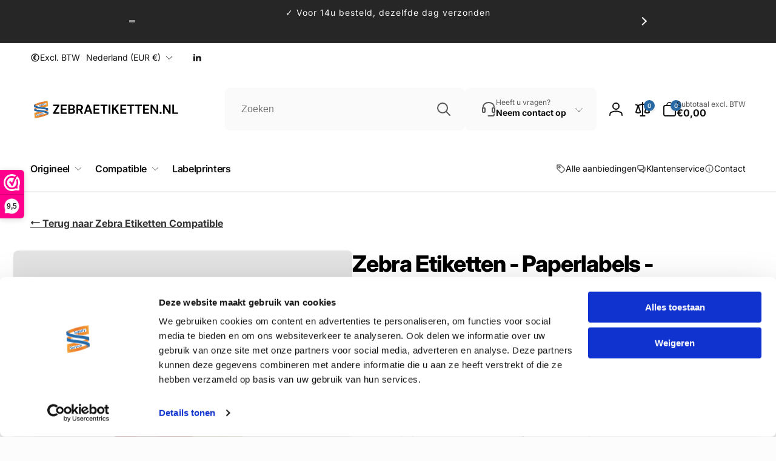

--- FILE ---
content_type: text/html; charset=utf-8
request_url: https://www.zebraetiketten.nl/products/zebra-etiketten-paperlabels-51x25mm-rol-2500-stuks-rood-permanent-k25
body_size: 53690
content:
<!doctype html>
<html class="no-js" lang="nl">
  <head>
    <meta charset="utf-8">
    <meta http-equiv="X-UA-Compatible" content="IE=edge">
    <meta name="viewport" content="width=device-width,initial-scale=1">
    <meta name="theme-color" content="">
    <link rel="canonical" href="https://www.zebraetiketten.nl/products/zebra-etiketten-paperlabels-51x25mm-rol-2500-stuks-rood-permanent-k25">
    <link rel="preconnect" href="https://cdn.shopify.com" crossorigin><link rel="icon" type="image/png" href="//www.zebraetiketten.nl/cdn/shop/files/Logo_Supply_Service_kopie_2.png?crop=center&height=32&v=1697545931&width=32">

    
<link rel="preload" as="font" href="//www.zebraetiketten.nl/cdn/fonts/inter/inter_n4.b2a3f24c19b4de56e8871f609e73ca7f6d2e2bb9.woff2" type="font/woff2" crossorigin><link rel="preload" as="font" href="//www.zebraetiketten.nl/cdn/fonts/inter/inter_n7.02711e6b374660cfc7915d1afc1c204e633421e4.woff2" type="font/woff2" crossorigin><link rel="preload" as="font" href="//www.zebraetiketten.nl/cdn/fonts/inter/inter_n5.d7101d5e168594dd06f56f290dd759fba5431d97.woff2" type="font/woff2" crossorigin><link rel="preload" as="font" href="//www.zebraetiketten.nl/cdn/fonts/inter/inter_n8.d15c916037fee1656886aab64725534609d62cc8.woff2" type="font/woff2" crossorigin>
<title>
        Bestel Zebra Etiketten - Paperlabels - 51x25mm - Rood - rol à 2.500 stuks - Permanent
</title>

      
        <meta name="description" content="Op zoek naar Zebra paperlabels 51x25mm Rood? Permanent hechtend en met een kerndiameter van 25mm. Bestel nú - Snelle levering - Uit voorraad leverbaar">
      


<meta property="og:site_name" content="Zebraetiketten.nl">
<meta property="og:url" content="https://www.zebraetiketten.nl/products/zebra-etiketten-paperlabels-51x25mm-rol-2500-stuks-rood-permanent-k25">
<meta property="og:title" content="Bestel Zebra Etiketten - Paperlabels - 51x25mm - Rood - rol à 2.500 stuks - Permanent">
<meta property="og:type" content="product">
<meta property="og:description" content="Op zoek naar Zebra paperlabels 51x25mm Rood? Permanent hechtend en met een kerndiameter van 25mm. Bestel nú - Snelle levering - Uit voorraad leverbaar"><meta property="og:image" content="http://www.zebraetiketten.nl/cdn/shop/files/1184917_c5a2b183-01f3-4d69-8d88-ff0732f5a5d6.jpg?v=1736506993">
  <meta property="og:image:secure_url" content="https://www.zebraetiketten.nl/cdn/shop/files/1184917_c5a2b183-01f3-4d69-8d88-ff0732f5a5d6.jpg?v=1736506993">
  <meta property="og:image:width" content="1440">
  <meta property="og:image:height" content="1080"><meta property="og:price:amount" content="31,96">
  <meta property="og:price:currency" content="EUR"><meta name="twitter:card" content="summary_large_image">
<meta name="twitter:title" content="Bestel Zebra Etiketten - Paperlabels - 51x25mm - Rood - rol à 2.500 stuks - Permanent">
<meta name="twitter:description" content="Op zoek naar Zebra paperlabels 51x25mm Rood? Permanent hechtend en met een kerndiameter van 25mm. Bestel nú - Snelle levering - Uit voorraad leverbaar">
<script>
      window.shopUrl = 'https://www.zebraetiketten.nl';
      window.routes = {
        cart_url: '/cart',
        cart_add_url: '/cart/add',
        cart_change_url: '/cart/change',
        cart_update_url: '/cart/update',
        predictive_search_url: '/search/suggest',
        search_url: '/search',
        product_recommendations_url: '/recommendations/products'
      };

      window.photoswipeUrls = {
        lib: '//www.zebraetiketten.nl/cdn/shop/t/3/assets/photoswipe.umd.min.js?v=26433048617275824511714038825',
        loaded: false
      };

      window.hasQuickAddDrawer = false;
      window.hasQuickViewModal = false;

      window.cartStrings = {
        error: `Er is een fout opgetreden bij het bijwerken van uw winkelwagen. Probeer het opnieuw.`,
        quantityError: `U kunt maar [quantity] van dit artikel toevoegen aan uw winkelwagen.`,
        success: `Toegevoegd aan winkelwagen`
      }

      window.variantStrings = {
        addToCart: `Aan winkelwagen toevoegen`,
        soldOut: `Uitverkocht`,
        unavailable: `Niet beschikbaar`,
        unavailable_with_option: `[value] - Niet beschikbaar`
      }

      window.accessibilityStrings = {
        imageAvailable: `Afbeelding [index] is nu beschikbaar in gallery-weergave`,
        shareSuccess: `Link gekopieerd naar klembord`,
        copyToClipboard: `Link kopiëren`,
        pauseSlideshow: `Diavoorstelling pauzeren`,
        playSlideshow: `Diavoorstelling afspelen`,countdownExpiredMsg: `The countdown timer has been expired.`
      };window.recentlyViewedStrings = {
          empty: "Er zijn geen laatst bekeken producten"
        };window.addedCompareStrings = {
          success: "Toegevoegd om te vergelijken"
        };window.moneyFormat = "€{{amount_with_comma_separator}}";
      window.loadedBackgroundColorSwatches =false;
      window.currencyMain = "EUR";
    </script><script>window.performance && window.performance.mark && window.performance.mark('shopify.content_for_header.start');</script><meta name="google-site-verification" content="DIWtGI4eNijR9QoH6Z9r6P2KZrnkjjZxIj2hN8Nec98">
<meta id="shopify-digital-wallet" name="shopify-digital-wallet" content="/78296154436/digital_wallets/dialog">
<meta name="shopify-checkout-api-token" content="a40c8c3220658f47c50a06341ccf5413">
<meta id="in-context-paypal-metadata" data-shop-id="78296154436" data-venmo-supported="false" data-environment="production" data-locale="nl_NL" data-paypal-v4="true" data-currency="EUR">
<link rel="alternate" type="application/json+oembed" href="https://www.zebraetiketten.nl/products/zebra-etiketten-paperlabels-51x25mm-rol-2500-stuks-rood-permanent-k25.oembed">
<script async="async" src="/checkouts/internal/preloads.js?locale=nl-NL"></script>
<script id="shopify-features" type="application/json">{"accessToken":"a40c8c3220658f47c50a06341ccf5413","betas":["rich-media-storefront-analytics"],"domain":"www.zebraetiketten.nl","predictiveSearch":true,"shopId":78296154436,"locale":"nl"}</script>
<script>var Shopify = Shopify || {};
Shopify.shop = "bd14d0-2.myshopify.com";
Shopify.locale = "nl";
Shopify.currency = {"active":"EUR","rate":"1.0"};
Shopify.country = "NL";
Shopify.theme = {"name":"Woodstock","id":161475887428,"schema_name":"Woodstock","schema_version":"1.4.0","theme_store_id":2239,"role":"main"};
Shopify.theme.handle = "null";
Shopify.theme.style = {"id":null,"handle":null};
Shopify.cdnHost = "www.zebraetiketten.nl/cdn";
Shopify.routes = Shopify.routes || {};
Shopify.routes.root = "/";</script>
<script type="module">!function(o){(o.Shopify=o.Shopify||{}).modules=!0}(window);</script>
<script>!function(o){function n(){var o=[];function n(){o.push(Array.prototype.slice.apply(arguments))}return n.q=o,n}var t=o.Shopify=o.Shopify||{};t.loadFeatures=n(),t.autoloadFeatures=n()}(window);</script>
<script id="shop-js-analytics" type="application/json">{"pageType":"product"}</script>
<script defer="defer" async type="module" src="//www.zebraetiketten.nl/cdn/shopifycloud/shop-js/modules/v2/client.init-shop-cart-sync_6EKkpqRI.nl.esm.js"></script>
<script defer="defer" async type="module" src="//www.zebraetiketten.nl/cdn/shopifycloud/shop-js/modules/v2/chunk.common_3amyFQVI.esm.js"></script>
<script type="module">
  await import("//www.zebraetiketten.nl/cdn/shopifycloud/shop-js/modules/v2/client.init-shop-cart-sync_6EKkpqRI.nl.esm.js");
await import("//www.zebraetiketten.nl/cdn/shopifycloud/shop-js/modules/v2/chunk.common_3amyFQVI.esm.js");

  window.Shopify.SignInWithShop?.initShopCartSync?.({"fedCMEnabled":true,"windoidEnabled":true});

</script>
<script>(function() {
  var isLoaded = false;
  function asyncLoad() {
    if (isLoaded) return;
    isLoaded = true;
    var urls = ["https:\/\/connector-app.dhlparcel.nl\/scripts\/shopify.js?shop=bd14d0-2.myshopify.com"];
    for (var i = 0; i < urls.length; i++) {
      var s = document.createElement('script');
      s.type = 'text/javascript';
      s.async = true;
      s.src = urls[i];
      var x = document.getElementsByTagName('script')[0];
      x.parentNode.insertBefore(s, x);
    }
  };
  if(window.attachEvent) {
    window.attachEvent('onload', asyncLoad);
  } else {
    window.addEventListener('load', asyncLoad, false);
  }
})();</script>
<script id="__st">var __st={"a":78296154436,"offset":3600,"reqid":"3cba9771-1aba-4c7e-9190-642629b7525d-1768407174","pageurl":"www.zebraetiketten.nl\/products\/zebra-etiketten-paperlabels-51x25mm-rol-2500-stuks-rood-permanent-k25","u":"2b7d70c89446","p":"product","rtyp":"product","rid":8867017064772};</script>
<script>window.ShopifyPaypalV4VisibilityTracking = true;</script>
<script id="captcha-bootstrap">!function(){'use strict';const t='contact',e='account',n='new_comment',o=[[t,t],['blogs',n],['comments',n],[t,'customer']],c=[[e,'customer_login'],[e,'guest_login'],[e,'recover_customer_password'],[e,'create_customer']],r=t=>t.map((([t,e])=>`form[action*='/${t}']:not([data-nocaptcha='true']) input[name='form_type'][value='${e}']`)).join(','),a=t=>()=>t?[...document.querySelectorAll(t)].map((t=>t.form)):[];function s(){const t=[...o],e=r(t);return a(e)}const i='password',u='form_key',d=['recaptcha-v3-token','g-recaptcha-response','h-captcha-response',i],f=()=>{try{return window.sessionStorage}catch{return}},m='__shopify_v',_=t=>t.elements[u];function p(t,e,n=!1){try{const o=window.sessionStorage,c=JSON.parse(o.getItem(e)),{data:r}=function(t){const{data:e,action:n}=t;return t[m]||n?{data:e,action:n}:{data:t,action:n}}(c);for(const[e,n]of Object.entries(r))t.elements[e]&&(t.elements[e].value=n);n&&o.removeItem(e)}catch(o){console.error('form repopulation failed',{error:o})}}const l='form_type',E='cptcha';function T(t){t.dataset[E]=!0}const w=window,h=w.document,L='Shopify',v='ce_forms',y='captcha';let A=!1;((t,e)=>{const n=(g='f06e6c50-85a8-45c8-87d0-21a2b65856fe',I='https://cdn.shopify.com/shopifycloud/storefront-forms-hcaptcha/ce_storefront_forms_captcha_hcaptcha.v1.5.2.iife.js',D={infoText:'Beschermd door hCaptcha',privacyText:'Privacy',termsText:'Voorwaarden'},(t,e,n)=>{const o=w[L][v],c=o.bindForm;if(c)return c(t,g,e,D).then(n);var r;o.q.push([[t,g,e,D],n]),r=I,A||(h.body.append(Object.assign(h.createElement('script'),{id:'captcha-provider',async:!0,src:r})),A=!0)});var g,I,D;w[L]=w[L]||{},w[L][v]=w[L][v]||{},w[L][v].q=[],w[L][y]=w[L][y]||{},w[L][y].protect=function(t,e){n(t,void 0,e),T(t)},Object.freeze(w[L][y]),function(t,e,n,w,h,L){const[v,y,A,g]=function(t,e,n){const i=e?o:[],u=t?c:[],d=[...i,...u],f=r(d),m=r(i),_=r(d.filter((([t,e])=>n.includes(e))));return[a(f),a(m),a(_),s()]}(w,h,L),I=t=>{const e=t.target;return e instanceof HTMLFormElement?e:e&&e.form},D=t=>v().includes(t);t.addEventListener('submit',(t=>{const e=I(t);if(!e)return;const n=D(e)&&!e.dataset.hcaptchaBound&&!e.dataset.recaptchaBound,o=_(e),c=g().includes(e)&&(!o||!o.value);(n||c)&&t.preventDefault(),c&&!n&&(function(t){try{if(!f())return;!function(t){const e=f();if(!e)return;const n=_(t);if(!n)return;const o=n.value;o&&e.removeItem(o)}(t);const e=Array.from(Array(32),(()=>Math.random().toString(36)[2])).join('');!function(t,e){_(t)||t.append(Object.assign(document.createElement('input'),{type:'hidden',name:u})),t.elements[u].value=e}(t,e),function(t,e){const n=f();if(!n)return;const o=[...t.querySelectorAll(`input[type='${i}']`)].map((({name:t})=>t)),c=[...d,...o],r={};for(const[a,s]of new FormData(t).entries())c.includes(a)||(r[a]=s);n.setItem(e,JSON.stringify({[m]:1,action:t.action,data:r}))}(t,e)}catch(e){console.error('failed to persist form',e)}}(e),e.submit())}));const S=(t,e)=>{t&&!t.dataset[E]&&(n(t,e.some((e=>e===t))),T(t))};for(const o of['focusin','change'])t.addEventListener(o,(t=>{const e=I(t);D(e)&&S(e,y())}));const B=e.get('form_key'),M=e.get(l),P=B&&M;t.addEventListener('DOMContentLoaded',(()=>{const t=y();if(P)for(const e of t)e.elements[l].value===M&&p(e,B);[...new Set([...A(),...v().filter((t=>'true'===t.dataset.shopifyCaptcha))])].forEach((e=>S(e,t)))}))}(h,new URLSearchParams(w.location.search),n,t,e,['guest_login'])})(!0,!0)}();</script>
<script integrity="sha256-4kQ18oKyAcykRKYeNunJcIwy7WH5gtpwJnB7kiuLZ1E=" data-source-attribution="shopify.loadfeatures" defer="defer" src="//www.zebraetiketten.nl/cdn/shopifycloud/storefront/assets/storefront/load_feature-a0a9edcb.js" crossorigin="anonymous"></script>
<script data-source-attribution="shopify.dynamic_checkout.dynamic.init">var Shopify=Shopify||{};Shopify.PaymentButton=Shopify.PaymentButton||{isStorefrontPortableWallets:!0,init:function(){window.Shopify.PaymentButton.init=function(){};var t=document.createElement("script");t.src="https://www.zebraetiketten.nl/cdn/shopifycloud/portable-wallets/latest/portable-wallets.nl.js",t.type="module",document.head.appendChild(t)}};
</script>
<script data-source-attribution="shopify.dynamic_checkout.buyer_consent">
  function portableWalletsHideBuyerConsent(e){var t=document.getElementById("shopify-buyer-consent"),n=document.getElementById("shopify-subscription-policy-button");t&&n&&(t.classList.add("hidden"),t.setAttribute("aria-hidden","true"),n.removeEventListener("click",e))}function portableWalletsShowBuyerConsent(e){var t=document.getElementById("shopify-buyer-consent"),n=document.getElementById("shopify-subscription-policy-button");t&&n&&(t.classList.remove("hidden"),t.removeAttribute("aria-hidden"),n.addEventListener("click",e))}window.Shopify?.PaymentButton&&(window.Shopify.PaymentButton.hideBuyerConsent=portableWalletsHideBuyerConsent,window.Shopify.PaymentButton.showBuyerConsent=portableWalletsShowBuyerConsent);
</script>
<script data-source-attribution="shopify.dynamic_checkout.cart.bootstrap">document.addEventListener("DOMContentLoaded",(function(){function t(){return document.querySelector("shopify-accelerated-checkout-cart, shopify-accelerated-checkout")}if(t())Shopify.PaymentButton.init();else{new MutationObserver((function(e,n){t()&&(Shopify.PaymentButton.init(),n.disconnect())})).observe(document.body,{childList:!0,subtree:!0})}}));
</script>
<link id="shopify-accelerated-checkout-styles" rel="stylesheet" media="screen" href="https://www.zebraetiketten.nl/cdn/shopifycloud/portable-wallets/latest/accelerated-checkout-backwards-compat.css" crossorigin="anonymous">
<style id="shopify-accelerated-checkout-cart">
        #shopify-buyer-consent {
  margin-top: 1em;
  display: inline-block;
  width: 100%;
}

#shopify-buyer-consent.hidden {
  display: none;
}

#shopify-subscription-policy-button {
  background: none;
  border: none;
  padding: 0;
  text-decoration: underline;
  font-size: inherit;
  cursor: pointer;
}

#shopify-subscription-policy-button::before {
  box-shadow: none;
}

      </style>

<script>window.performance && window.performance.mark && window.performance.mark('shopify.content_for_header.end');</script>

    <script src="//www.zebraetiketten.nl/cdn/shop/t/3/assets/critical-global.js?v=170757024405126732371714038825" defer="defer"></script><style data-shopify>@font-face {
  font-family: Inter;
  font-weight: 400;
  font-style: normal;
  font-display: swap;
  src: url("//www.zebraetiketten.nl/cdn/fonts/inter/inter_n4.b2a3f24c19b4de56e8871f609e73ca7f6d2e2bb9.woff2") format("woff2"),
       url("//www.zebraetiketten.nl/cdn/fonts/inter/inter_n4.af8052d517e0c9ffac7b814872cecc27ae1fa132.woff") format("woff");
}
@font-face {
  font-family: Inter;
  font-weight: 700;
  font-style: normal;
  font-display: swap;
  src: url("//www.zebraetiketten.nl/cdn/fonts/inter/inter_n7.02711e6b374660cfc7915d1afc1c204e633421e4.woff2") format("woff2"),
       url("//www.zebraetiketten.nl/cdn/fonts/inter/inter_n7.6dab87426f6b8813070abd79972ceaf2f8d3b012.woff") format("woff");
}
@font-face {
  font-family: Inter;
  font-weight: 400;
  font-style: italic;
  font-display: swap;
  src: url("//www.zebraetiketten.nl/cdn/fonts/inter/inter_i4.feae1981dda792ab80d117249d9c7e0f1017e5b3.woff2") format("woff2"),
       url("//www.zebraetiketten.nl/cdn/fonts/inter/inter_i4.62773b7113d5e5f02c71486623cf828884c85c6e.woff") format("woff");
}
@font-face {
  font-family: Inter;
  font-weight: 700;
  font-style: italic;
  font-display: swap;
  src: url("//www.zebraetiketten.nl/cdn/fonts/inter/inter_i7.b377bcd4cc0f160622a22d638ae7e2cd9b86ea4c.woff2") format("woff2"),
       url("//www.zebraetiketten.nl/cdn/fonts/inter/inter_i7.7c69a6a34e3bb44fcf6f975857e13b9a9b25beb4.woff") format("woff");
}
@font-face {
  font-family: Inter;
  font-weight: 500;
  font-style: normal;
  font-display: swap;
  src: url("//www.zebraetiketten.nl/cdn/fonts/inter/inter_n5.d7101d5e168594dd06f56f290dd759fba5431d97.woff2") format("woff2"),
       url("//www.zebraetiketten.nl/cdn/fonts/inter/inter_n5.5332a76bbd27da00474c136abb1ca3cbbf259068.woff") format("woff");
}
@font-face {
  font-family: Inter;
  font-weight: 600;
  font-style: normal;
  font-display: swap;
  src: url("//www.zebraetiketten.nl/cdn/fonts/inter/inter_n6.771af0474a71b3797eb38f3487d6fb79d43b6877.woff2") format("woff2"),
       url("//www.zebraetiketten.nl/cdn/fonts/inter/inter_n6.88c903d8f9e157d48b73b7777d0642925bcecde7.woff") format("woff");
}
@font-face {
  font-family: Inter;
  font-weight: 500;
  font-style: normal;
  font-display: swap;
  src: url("//www.zebraetiketten.nl/cdn/fonts/inter/inter_n5.d7101d5e168594dd06f56f290dd759fba5431d97.woff2") format("woff2"),
       url("//www.zebraetiketten.nl/cdn/fonts/inter/inter_n5.5332a76bbd27da00474c136abb1ca3cbbf259068.woff") format("woff");
}
@font-face {
  font-family: Inter;
  font-weight: 800;
  font-style: normal;
  font-display: swap;
  src: url("//www.zebraetiketten.nl/cdn/fonts/inter/inter_n8.d15c916037fee1656886aab64725534609d62cc8.woff2") format("woff2"),
       url("//www.zebraetiketten.nl/cdn/fonts/inter/inter_n8.c88637171fecf10ab2d88c89dbf06f41a1ae8be5.woff") format("woff");
}

.color-background-1 {
			--color-foreground: 18, 18, 18;
			--color-background: 255, 255, 255;
			--gradient-background: #ffffff;
			--color-button-text: 255, 255, 255;
			--color-button: 41, 106, 165;
			--color-sale-off-price: 236, 31, 31;
			--color-compare-at-price: 148, 163, 184;
			--color-review-stars: 251, 191, 36;
			--color-background-input: 250, 250, 250;--color-text-message-success: 22, 101, 52;
			--color-background-message-success: 239, 253, 244;
			--color-text-message-warning: 160, 98, 7;
			--color-background-message-warning: 254, 252, 232;
			--color-text-message-error: 152, 28, 27;
			--color-background-message-error: 254, 242, 242;	
		}
:root,.color-background-2 {
			--color-foreground: 0, 0, 0;
			--color-background: 252, 252, 252;
			--gradient-background: #fcfcfc;
			--color-button-text: 255, 255, 255;
			--color-button: 41, 106, 165;
			--color-sale-off-price: 236, 31, 31;
			--color-compare-at-price: 148, 163, 184;
			--color-review-stars: 251, 191, 36;
			--color-background-input: 255, 255, 255;--color-text-message-success: 22, 101, 52;
			--color-background-message-success: 239, 253, 244;
			--color-text-message-warning: 160, 98, 7;
			--color-background-message-warning: 254, 252, 232;
			--color-text-message-error: 152, 28, 27;
			--color-background-message-error: 254, 242, 242;	
		}
.color-inverse {
			--color-foreground: 250, 250, 250;
			--color-background: 38, 38, 38;
			--gradient-background: #262626;
			--color-button-text: 255, 255, 255;
			--color-button: 41, 106, 165;
			--color-sale-off-price: 236, 31, 31;
			--color-compare-at-price: 115, 115, 115;
			--color-review-stars: 41, 106, 165;
			--color-background-input: 23, 23, 23;--color-text-message-success: 22, 101, 52;
			--color-background-message-success: 239, 253, 244;
			--color-text-message-warning: 160, 98, 7;
			--color-background-message-warning: 254, 252, 232;
			--color-text-message-error: 152, 28, 27;
			--color-background-message-error: 254, 242, 242;	
		}
.color-scheme-2f461021-4729-4756-bbcb-a248f4134562 {
			--color-foreground: 255, 255, 255;
			--color-background: 41, 106, 165;
			--gradient-background: #296aa5;
			--color-button-text: 255, 255, 255;
			--color-button: 255, 255, 255;
			--color-sale-off-price: 236, 31, 31;
			--color-compare-at-price: 148, 163, 184;
			--color-review-stars: 251, 191, 36;
			--color-background-input: 250, 250, 250;--color-text-message-success: 22, 101, 52;
			--color-background-message-success: 239, 253, 244;
			--color-text-message-warning: 160, 98, 7;
			--color-background-message-warning: 254, 252, 232;
			--color-text-message-error: 152, 28, 27;
			--color-background-message-error: 254, 242, 242;	
		}:root {
		--font-body-family: Inter, sans-serif;
		--font-body-style: normal;
		--font-body-weight: 400;
		--font-body-weight-bold: 700;
		--font-body-weight-medium:500;
		--font-body-weight-large:600;

		--font-heading-family: Inter, sans-serif;
		--font-heading-style: normal;
		--font-heading-weight: 500;
		--font-heading-weight-bold: 800;
		--font-heading-weight-rte-bold: 800;
		--font-heading-weight-semi-bold:600;
		--font-heading-weight-medium:600;

		--font-body-scale: 1.0;
		--font-heading-scale: 1.0;--font-button-family: var(--font-heading-family);
			--font-button-style: var(--font-heading-style);
			--font-button-weight: var(--font-heading-weight);
			--font-button-weight-medium: var(--font-heading-weight-medium);
			--font-button-scale: var(--font-heading-scale);
			--font-button-weight-bold: var(--font-heading-weight-semi-bold);--page-width: 144rem;
		--page-width-margin: 0rem;

		--product-card-text-alignment: left;
		--product-card-border-opacity: 0.05;
		--product-card-padding: 2rem;
		--product-card-shadow-position: 0rem;
		--product-card-shadow-opacity: 0.15;
		
		--collection-card-text-alignment: left;
		
		--color-sale-badge-foreground: 255, 255, 255;
		--color-sale-badge-background: 231, 122, 45;
		--color-sold-out-badge-foreground: 236, 31, 31;
		--color-sold-out-badge-background: 255, 255, 255;
		--color-custom-badge-1-foreground: 255, 255, 255;
		--color-custom-badge-1-background: 41, 106, 165;
		--color-custom-badge-2-foreground: 255, 255, 255;
		--color-custom-badge-2-background: 231, 122, 45;
		--color-custom-badge-3-foreground: 255, 255, 255;
		--color-custom-badge-3-background: 231, 122, 45;
		--color-custom-badge-4-foreground: 255, 255, 255;
		--color-custom-badge-4-background: 231, 122, 45;
		--color-custom-badge-5-foreground: 255, 255, 255;
		--color-custom-badge-5-background: 231, 122, 45;

		--spacing-sections-desktop: 0px;
		--spacing-sections-mobile: 0px;

		--grid-desktop-vertical-spacing: 28px;
		--grid-desktop-horizontal-spacing: 28px;
		--grid-mobile-vertical-spacing: 14px;
		--grid-mobile-horizontal-spacing: 14px;

		--variants-pills-color-radius:50%;
		--card-product-color-radius:50%;/* Deprecated variables - will be removed in the next version */
		--font-body-weight-500: var(--font-body-weight-medium);
	}

	:root, .color-background-1, .color-background-2, .color-inverse, .color-scheme-2f461021-4729-4756-bbcb-a248f4134562 {
		--color-button-outline: var(--color-button-text);
		--color-button-text-outline: var(--color-button);
		--color-link: var(--color-foreground);
		--color-line: rgb(var(--color-foreground), .3);
		--color-card-hover: var(--color-foreground);
		--color-accent-text: var(--color-highlight);
		--color-price-foreground: var(--color-foreground);
		--color-review-stars-foreground: var(--color-review-stars);
		--color-highlight: var(--color-button);
	}

	body, .color-background-1, .color-background-2, .color-inverse, .color-scheme-2f461021-4729-4756-bbcb-a248f4134562 {
		color: rgb(var(--color-foreground));
		background-color: rgb(var(--color-background));
	}*,
		*::before,
		*::after {
			box-sizing: inherit;
		}

		html {
			box-sizing: border-box;
			font-size: calc(var(--font-body-scale) * 62.5%);
			height: 100%;
		}

		body {
			display: grid;
			grid-template-rows: auto auto 1fr auto;
			grid-template-columns: 100%;
			min-height: 100%;
			margin: 0;
			font-size: 1.6rem;
			line-height: calc(1 + 0.6 / var(--font-body-scale));
			font-family: var(--font-body-family);
			font-style: var(--font-body-style);
			font-weight: var(--font-body-weight);
		}ul.grid.contains-card--product {
			--grid-horizontal-spacing: 0rem;
			--grid-mobile-vertical-spacing: 0rem;
			--grid-desktop-vertical-spacing: 0rem;
			row-gap: 0rem;
		}</style><link href="//www.zebraetiketten.nl/cdn/shop/t/3/assets/critical-base.css?v=111977078765475131101714038825" rel="stylesheet" type="text/css" media="all" />
    <link rel="stylesheet" href="//www.zebraetiketten.nl/cdn/shop/t/3/assets/component-card.css?v=92703238168536189681714038825" media="print" onload="this.media='all'">

    <script>
      document.documentElement.className = document.documentElement.className.replace('no-js', 'js');
      if (Shopify.designMode) {
        document.documentElement.classList.add('shopify-design-mode');
      }
    </script>
    <script>window.is_hulkpo_installed=false</script>
  <!-- BEGIN app block: shopify://apps/webwinkelkeur/blocks/sidebar/c3ac2bcb-63f1-40d3-9622-f307cd559ad3 -->
    <script>
        (function (n, r) {
            var e = document.createElement("script");
            e.async = !0, e.src = n + "/sidebar.js?id=" + r + "&c=" + c(10, r);
            var t = document.getElementsByTagName("script")[0];
            t.parentNode.insertBefore(e, t);

            function c(s, i) {
                var o = Date.now(), a = s * 6e4, _ = (Math.sin(i) || 0) * a;
                return Math.floor((o + _) / a)
            }
        })("https://dashboard.webwinkelkeur.nl", 2603);
    </script>


<!-- END app block --><!-- BEGIN app block: shopify://apps/hulk-discounts/blocks/app-embed/25745434-52e7-4378-88f1-890df18a0110 --><!-- BEGIN app snippet: hulkapps_volume_discount -->
    <script>
      var is_po = false
      if(window.hulkapps != undefined && window.hulkapps != '' ){
        var is_po = window.hulkapps.is_product_option
      }
      
        window.hulkapps = {
          shop_slug: "bd14d0-2",
          store_id: "bd14d0-2.myshopify.com",
          money_format: "€{{amount_with_comma_separator}}",
          cart: null,
          product: null,
          product_collections: null,
          product_variants: null,
          is_volume_discount: true,
          is_product_option: is_po,
          product_id: null,
          page_type: null,
          po_url: "https://productoption.hulkapps.com",
          vd_url: "https://volumediscount.hulkapps.com",
          vd_proxy_url: "https://www.zebraetiketten.nl",
          customer: null
        }
        

        window.hulkapps.page_type = "cart";
        window.hulkapps.cart = {"note":null,"attributes":{},"original_total_price":0,"total_price":0,"total_discount":0,"total_weight":0.0,"item_count":0,"items":[],"requires_shipping":false,"currency":"EUR","items_subtotal_price":0,"cart_level_discount_applications":[],"checkout_charge_amount":0}
        if (typeof window.hulkapps.cart.items == "object") {
          for (var i=0; i<window.hulkapps.cart.items.length; i++) {
            ["sku", "grams", "vendor", "url", "image", "handle", "requires_shipping", "product_type", "product_description"].map(function(a) {
              delete window.hulkapps.cart.items[i][a]
            })
          }
        }
        window.hulkapps.cart_collections = {}
        window.hulkapps.product_tags = {}
        

      
        window.hulkapps.page_type = "product"
        window.hulkapps.product_id = "8867017064772";
        window.hulkapps.product = {"id":8867017064772,"title":"Zebra Etiketten - Paperlabels - 51x25mm - Rood - rol à 2.500 stuks - Permanent","handle":"zebra-etiketten-paperlabels-51x25mm-rol-2500-stuks-rood-permanent-k25","description":"\u003cp\u003eDe Zebra 2000T etiketten rood, 51x25mm, op kern 25mm zijn papier etiketten. Deze etiketten zijn permanent hechtend en geschikt om te printen met een thermal transfer labelprinter (desktop). Bovendien is dit product geschikt voor diverse toepassingen.\u003c\/p\u003e","published_at":"2024-02-13T10:37:02+01:00","created_at":"2024-02-13T10:37:02+01:00","vendor":"zebraetiketten.nl","type":"Etiketten","tags":["etiketten 51x25mm permanent","etiketten paperlabels 51x25mm","etiketten paperlabels 51x25mm K25","zebra 2000T"],"price":3196,"price_min":3196,"price_max":3196,"available":true,"price_varies":false,"compare_at_price":null,"compare_at_price_min":0,"compare_at_price_max":0,"compare_at_price_varies":false,"variants":[{"id":47937989083460,"title":"Default Title","option1":"Default Title","option2":null,"option3":null,"sku":"1184917-C","requires_shipping":true,"taxable":true,"featured_image":null,"available":true,"name":"Zebra Etiketten - Paperlabels - 51x25mm - Rood - rol à 2.500 stuks - Permanent","public_title":null,"options":["Default Title"],"price":3196,"weight":0,"compare_at_price":null,"inventory_management":"shopify","barcode":"RP25TT5125","requires_selling_plan":false,"selling_plan_allocations":[]}],"images":["\/\/www.zebraetiketten.nl\/cdn\/shop\/files\/1184917_c5a2b183-01f3-4d69-8d88-ff0732f5a5d6.jpg?v=1736506993"],"featured_image":"\/\/www.zebraetiketten.nl\/cdn\/shop\/files\/1184917_c5a2b183-01f3-4d69-8d88-ff0732f5a5d6.jpg?v=1736506993","options":["Title"],"media":[{"alt":null,"id":63739917795652,"position":1,"preview_image":{"aspect_ratio":1.333,"height":1080,"width":1440,"src":"\/\/www.zebraetiketten.nl\/cdn\/shop\/files\/1184917_c5a2b183-01f3-4d69-8d88-ff0732f5a5d6.jpg?v=1736506993"},"aspect_ratio":1.333,"height":1080,"media_type":"image","src":"\/\/www.zebraetiketten.nl\/cdn\/shop\/files\/1184917_c5a2b183-01f3-4d69-8d88-ff0732f5a5d6.jpg?v=1736506993","width":1440}],"requires_selling_plan":false,"selling_plan_groups":[],"content":"\u003cp\u003eDe Zebra 2000T etiketten rood, 51x25mm, op kern 25mm zijn papier etiketten. Deze etiketten zijn permanent hechtend en geschikt om te printen met een thermal transfer labelprinter (desktop). Bovendien is dit product geschikt voor diverse toepassingen.\u003c\/p\u003e"}
        window.hulkapps.selected_or_first_available_variant = {"id":47937989083460,"title":"Default Title","option1":"Default Title","option2":null,"option3":null,"sku":"1184917-C","requires_shipping":true,"taxable":true,"featured_image":null,"available":true,"name":"Zebra Etiketten - Paperlabels - 51x25mm - Rood - rol à 2.500 stuks - Permanent","public_title":null,"options":["Default Title"],"price":3196,"weight":0,"compare_at_price":null,"inventory_management":"shopify","barcode":"RP25TT5125","requires_selling_plan":false,"selling_plan_allocations":[]};
        window.hulkapps.selected_or_first_available_variant_id = "47937989083460";
        window.hulkapps.product_collection = []
        
          window.hulkapps.product_collection.push(624167387460)
        
          window.hulkapps.product_collection.push(620203671876)
        
          window.hulkapps.product_collection.push(617240691012)
        

        window.hulkapps.product_variant = []
        
          window.hulkapps.product_variant.push(47937989083460)
        

        window.hulkapps.product_collections = window.hulkapps.product_collection.toString();
        window.hulkapps.product_variants = window.hulkapps.product_variant.toString();
         window.hulkapps.product_tags = ["etiketten 51x25mm permanent","etiketten paperlabels 51x25mm","etiketten paperlabels 51x25mm K25","zebra 2000T"];
         window.hulkapps.product_tags = window.hulkapps.product_tags.join(", ");
      

    </script><!-- END app snippet --><!-- END app block --><script src="https://cdn.shopify.com/extensions/019b7356-b863-740e-a434-3295b201790d/volumediscount-74/assets/hulkcode.js" type="text/javascript" defer="defer"></script>
<link href="https://cdn.shopify.com/extensions/019b7356-b863-740e-a434-3295b201790d/volumediscount-74/assets/hulkcode.css" rel="stylesheet" type="text/css" media="all">
<script src="https://cdn.shopify.com/extensions/cfc76123-b24f-4e9a-a1dc-585518796af7/forms-2294/assets/shopify-forms-loader.js" type="text/javascript" defer="defer"></script>
<link href="https://monorail-edge.shopifysvc.com" rel="dns-prefetch">
<script>(function(){if ("sendBeacon" in navigator && "performance" in window) {try {var session_token_from_headers = performance.getEntriesByType('navigation')[0].serverTiming.find(x => x.name == '_s').description;} catch {var session_token_from_headers = undefined;}var session_cookie_matches = document.cookie.match(/_shopify_s=([^;]*)/);var session_token_from_cookie = session_cookie_matches && session_cookie_matches.length === 2 ? session_cookie_matches[1] : "";var session_token = session_token_from_headers || session_token_from_cookie || "";function handle_abandonment_event(e) {var entries = performance.getEntries().filter(function(entry) {return /monorail-edge.shopifysvc.com/.test(entry.name);});if (!window.abandonment_tracked && entries.length === 0) {window.abandonment_tracked = true;var currentMs = Date.now();var navigation_start = performance.timing.navigationStart;var payload = {shop_id: 78296154436,url: window.location.href,navigation_start,duration: currentMs - navigation_start,session_token,page_type: "product"};window.navigator.sendBeacon("https://monorail-edge.shopifysvc.com/v1/produce", JSON.stringify({schema_id: "online_store_buyer_site_abandonment/1.1",payload: payload,metadata: {event_created_at_ms: currentMs,event_sent_at_ms: currentMs}}));}}window.addEventListener('pagehide', handle_abandonment_event);}}());</script>
<script id="web-pixels-manager-setup">(function e(e,d,r,n,o){if(void 0===o&&(o={}),!Boolean(null===(a=null===(i=window.Shopify)||void 0===i?void 0:i.analytics)||void 0===a?void 0:a.replayQueue)){var i,a;window.Shopify=window.Shopify||{};var t=window.Shopify;t.analytics=t.analytics||{};var s=t.analytics;s.replayQueue=[],s.publish=function(e,d,r){return s.replayQueue.push([e,d,r]),!0};try{self.performance.mark("wpm:start")}catch(e){}var l=function(){var e={modern:/Edge?\/(1{2}[4-9]|1[2-9]\d|[2-9]\d{2}|\d{4,})\.\d+(\.\d+|)|Firefox\/(1{2}[4-9]|1[2-9]\d|[2-9]\d{2}|\d{4,})\.\d+(\.\d+|)|Chrom(ium|e)\/(9{2}|\d{3,})\.\d+(\.\d+|)|(Maci|X1{2}).+ Version\/(15\.\d+|(1[6-9]|[2-9]\d|\d{3,})\.\d+)([,.]\d+|)( \(\w+\)|)( Mobile\/\w+|) Safari\/|Chrome.+OPR\/(9{2}|\d{3,})\.\d+\.\d+|(CPU[ +]OS|iPhone[ +]OS|CPU[ +]iPhone|CPU IPhone OS|CPU iPad OS)[ +]+(15[._]\d+|(1[6-9]|[2-9]\d|\d{3,})[._]\d+)([._]\d+|)|Android:?[ /-](13[3-9]|1[4-9]\d|[2-9]\d{2}|\d{4,})(\.\d+|)(\.\d+|)|Android.+Firefox\/(13[5-9]|1[4-9]\d|[2-9]\d{2}|\d{4,})\.\d+(\.\d+|)|Android.+Chrom(ium|e)\/(13[3-9]|1[4-9]\d|[2-9]\d{2}|\d{4,})\.\d+(\.\d+|)|SamsungBrowser\/([2-9]\d|\d{3,})\.\d+/,legacy:/Edge?\/(1[6-9]|[2-9]\d|\d{3,})\.\d+(\.\d+|)|Firefox\/(5[4-9]|[6-9]\d|\d{3,})\.\d+(\.\d+|)|Chrom(ium|e)\/(5[1-9]|[6-9]\d|\d{3,})\.\d+(\.\d+|)([\d.]+$|.*Safari\/(?![\d.]+ Edge\/[\d.]+$))|(Maci|X1{2}).+ Version\/(10\.\d+|(1[1-9]|[2-9]\d|\d{3,})\.\d+)([,.]\d+|)( \(\w+\)|)( Mobile\/\w+|) Safari\/|Chrome.+OPR\/(3[89]|[4-9]\d|\d{3,})\.\d+\.\d+|(CPU[ +]OS|iPhone[ +]OS|CPU[ +]iPhone|CPU IPhone OS|CPU iPad OS)[ +]+(10[._]\d+|(1[1-9]|[2-9]\d|\d{3,})[._]\d+)([._]\d+|)|Android:?[ /-](13[3-9]|1[4-9]\d|[2-9]\d{2}|\d{4,})(\.\d+|)(\.\d+|)|Mobile Safari.+OPR\/([89]\d|\d{3,})\.\d+\.\d+|Android.+Firefox\/(13[5-9]|1[4-9]\d|[2-9]\d{2}|\d{4,})\.\d+(\.\d+|)|Android.+Chrom(ium|e)\/(13[3-9]|1[4-9]\d|[2-9]\d{2}|\d{4,})\.\d+(\.\d+|)|Android.+(UC? ?Browser|UCWEB|U3)[ /]?(15\.([5-9]|\d{2,})|(1[6-9]|[2-9]\d|\d{3,})\.\d+)\.\d+|SamsungBrowser\/(5\.\d+|([6-9]|\d{2,})\.\d+)|Android.+MQ{2}Browser\/(14(\.(9|\d{2,})|)|(1[5-9]|[2-9]\d|\d{3,})(\.\d+|))(\.\d+|)|K[Aa][Ii]OS\/(3\.\d+|([4-9]|\d{2,})\.\d+)(\.\d+|)/},d=e.modern,r=e.legacy,n=navigator.userAgent;return n.match(d)?"modern":n.match(r)?"legacy":"unknown"}(),u="modern"===l?"modern":"legacy",c=(null!=n?n:{modern:"",legacy:""})[u],f=function(e){return[e.baseUrl,"/wpm","/b",e.hashVersion,"modern"===e.buildTarget?"m":"l",".js"].join("")}({baseUrl:d,hashVersion:r,buildTarget:u}),m=function(e){var d=e.version,r=e.bundleTarget,n=e.surface,o=e.pageUrl,i=e.monorailEndpoint;return{emit:function(e){var a=e.status,t=e.errorMsg,s=(new Date).getTime(),l=JSON.stringify({metadata:{event_sent_at_ms:s},events:[{schema_id:"web_pixels_manager_load/3.1",payload:{version:d,bundle_target:r,page_url:o,status:a,surface:n,error_msg:t},metadata:{event_created_at_ms:s}}]});if(!i)return console&&console.warn&&console.warn("[Web Pixels Manager] No Monorail endpoint provided, skipping logging."),!1;try{return self.navigator.sendBeacon.bind(self.navigator)(i,l)}catch(e){}var u=new XMLHttpRequest;try{return u.open("POST",i,!0),u.setRequestHeader("Content-Type","text/plain"),u.send(l),!0}catch(e){return console&&console.warn&&console.warn("[Web Pixels Manager] Got an unhandled error while logging to Monorail."),!1}}}}({version:r,bundleTarget:l,surface:e.surface,pageUrl:self.location.href,monorailEndpoint:e.monorailEndpoint});try{o.browserTarget=l,function(e){var d=e.src,r=e.async,n=void 0===r||r,o=e.onload,i=e.onerror,a=e.sri,t=e.scriptDataAttributes,s=void 0===t?{}:t,l=document.createElement("script"),u=document.querySelector("head"),c=document.querySelector("body");if(l.async=n,l.src=d,a&&(l.integrity=a,l.crossOrigin="anonymous"),s)for(var f in s)if(Object.prototype.hasOwnProperty.call(s,f))try{l.dataset[f]=s[f]}catch(e){}if(o&&l.addEventListener("load",o),i&&l.addEventListener("error",i),u)u.appendChild(l);else{if(!c)throw new Error("Did not find a head or body element to append the script");c.appendChild(l)}}({src:f,async:!0,onload:function(){if(!function(){var e,d;return Boolean(null===(d=null===(e=window.Shopify)||void 0===e?void 0:e.analytics)||void 0===d?void 0:d.initialized)}()){var d=window.webPixelsManager.init(e)||void 0;if(d){var r=window.Shopify.analytics;r.replayQueue.forEach((function(e){var r=e[0],n=e[1],o=e[2];d.publishCustomEvent(r,n,o)})),r.replayQueue=[],r.publish=d.publishCustomEvent,r.visitor=d.visitor,r.initialized=!0}}},onerror:function(){return m.emit({status:"failed",errorMsg:"".concat(f," has failed to load")})},sri:function(e){var d=/^sha384-[A-Za-z0-9+/=]+$/;return"string"==typeof e&&d.test(e)}(c)?c:"",scriptDataAttributes:o}),m.emit({status:"loading"})}catch(e){m.emit({status:"failed",errorMsg:(null==e?void 0:e.message)||"Unknown error"})}}})({shopId: 78296154436,storefrontBaseUrl: "https://www.zebraetiketten.nl",extensionsBaseUrl: "https://extensions.shopifycdn.com/cdn/shopifycloud/web-pixels-manager",monorailEndpoint: "https://monorail-edge.shopifysvc.com/unstable/produce_batch",surface: "storefront-renderer",enabledBetaFlags: ["2dca8a86","a0d5f9d2"],webPixelsConfigList: [{"id":"2433515844","configuration":"{\"config\":\"{\\\"google_tag_ids\\\":[\\\"GT-MB8XVLKD\\\",\\\"AW-16544482924\\\",\\\"G-61RCYSRNHH\\\"],\\\"target_country\\\":\\\"NL\\\",\\\"gtag_events\\\":[{\\\"type\\\":\\\"begin_checkout\\\",\\\"action_label\\\":\\\"G-61RCYSRNHH\\\"},{\\\"type\\\":\\\"search\\\",\\\"action_label\\\":\\\"G-61RCYSRNHH\\\"},{\\\"type\\\":\\\"view_item\\\",\\\"action_label\\\":[\\\"MC-WEZEP3SXDX\\\",\\\"G-61RCYSRNHH\\\"]},{\\\"type\\\":\\\"purchase\\\",\\\"action_label\\\":[\\\"MC-WEZEP3SXDX\\\",\\\"AW-16544482924\\\/oOtrCM-o9cQZEOyMg9E9\\\",\\\"G-61RCYSRNHH\\\"]},{\\\"type\\\":\\\"page_view\\\",\\\"action_label\\\":[\\\"MC-WEZEP3SXDX\\\",\\\"G-61RCYSRNHH\\\"]},{\\\"type\\\":\\\"add_payment_info\\\",\\\"action_label\\\":\\\"G-61RCYSRNHH\\\"},{\\\"type\\\":\\\"add_to_cart\\\",\\\"action_label\\\":[\\\"AW-16544482924\\\/XmBMCOOK2s8ZEOyMg9E9\\\",\\\"G-61RCYSRNHH\\\"]}],\\\"enable_monitoring_mode\\\":false}\"}","eventPayloadVersion":"v1","runtimeContext":"OPEN","scriptVersion":"b2a88bafab3e21179ed38636efcd8a93","type":"APP","apiClientId":1780363,"privacyPurposes":[],"dataSharingAdjustments":{"protectedCustomerApprovalScopes":["read_customer_address","read_customer_email","read_customer_name","read_customer_personal_data","read_customer_phone"]}},{"id":"142344516","eventPayloadVersion":"1","runtimeContext":"LAX","scriptVersion":"1","type":"CUSTOM","privacyPurposes":["ANALYTICS","MARKETING","SALE_OF_DATA"],"name":"Data layer TAGGRS"},{"id":"shopify-app-pixel","configuration":"{}","eventPayloadVersion":"v1","runtimeContext":"STRICT","scriptVersion":"0450","apiClientId":"shopify-pixel","type":"APP","privacyPurposes":["ANALYTICS","MARKETING"]},{"id":"shopify-custom-pixel","eventPayloadVersion":"v1","runtimeContext":"LAX","scriptVersion":"0450","apiClientId":"shopify-pixel","type":"CUSTOM","privacyPurposes":["ANALYTICS","MARKETING"]}],isMerchantRequest: false,initData: {"shop":{"name":"Zebraetiketten.nl","paymentSettings":{"currencyCode":"EUR"},"myshopifyDomain":"bd14d0-2.myshopify.com","countryCode":"NL","storefrontUrl":"https:\/\/www.zebraetiketten.nl"},"customer":null,"cart":null,"checkout":null,"productVariants":[{"price":{"amount":31.96,"currencyCode":"EUR"},"product":{"title":"Zebra Etiketten - Paperlabels - 51x25mm - Rood - rol à 2.500 stuks - Permanent","vendor":"zebraetiketten.nl","id":"8867017064772","untranslatedTitle":"Zebra Etiketten - Paperlabels - 51x25mm - Rood - rol à 2.500 stuks - Permanent","url":"\/products\/zebra-etiketten-paperlabels-51x25mm-rol-2500-stuks-rood-permanent-k25","type":"Etiketten"},"id":"47937989083460","image":{"src":"\/\/www.zebraetiketten.nl\/cdn\/shop\/files\/1184917_c5a2b183-01f3-4d69-8d88-ff0732f5a5d6.jpg?v=1736506993"},"sku":"1184917-C","title":"Default Title","untranslatedTitle":"Default Title"}],"purchasingCompany":null},},"https://www.zebraetiketten.nl/cdn","7cecd0b6w90c54c6cpe92089d5m57a67346",{"modern":"","legacy":""},{"shopId":"78296154436","storefrontBaseUrl":"https:\/\/www.zebraetiketten.nl","extensionBaseUrl":"https:\/\/extensions.shopifycdn.com\/cdn\/shopifycloud\/web-pixels-manager","surface":"storefront-renderer","enabledBetaFlags":"[\"2dca8a86\", \"a0d5f9d2\"]","isMerchantRequest":"false","hashVersion":"7cecd0b6w90c54c6cpe92089d5m57a67346","publish":"custom","events":"[[\"page_viewed\",{}],[\"product_viewed\",{\"productVariant\":{\"price\":{\"amount\":31.96,\"currencyCode\":\"EUR\"},\"product\":{\"title\":\"Zebra Etiketten - Paperlabels - 51x25mm - Rood - rol à 2.500 stuks - Permanent\",\"vendor\":\"zebraetiketten.nl\",\"id\":\"8867017064772\",\"untranslatedTitle\":\"Zebra Etiketten - Paperlabels - 51x25mm - Rood - rol à 2.500 stuks - Permanent\",\"url\":\"\/products\/zebra-etiketten-paperlabels-51x25mm-rol-2500-stuks-rood-permanent-k25\",\"type\":\"Etiketten\"},\"id\":\"47937989083460\",\"image\":{\"src\":\"\/\/www.zebraetiketten.nl\/cdn\/shop\/files\/1184917_c5a2b183-01f3-4d69-8d88-ff0732f5a5d6.jpg?v=1736506993\"},\"sku\":\"1184917-C\",\"title\":\"Default Title\",\"untranslatedTitle\":\"Default Title\"}}]]"});</script><script>
  window.ShopifyAnalytics = window.ShopifyAnalytics || {};
  window.ShopifyAnalytics.meta = window.ShopifyAnalytics.meta || {};
  window.ShopifyAnalytics.meta.currency = 'EUR';
  var meta = {"product":{"id":8867017064772,"gid":"gid:\/\/shopify\/Product\/8867017064772","vendor":"zebraetiketten.nl","type":"Etiketten","handle":"zebra-etiketten-paperlabels-51x25mm-rol-2500-stuks-rood-permanent-k25","variants":[{"id":47937989083460,"price":3196,"name":"Zebra Etiketten - Paperlabels - 51x25mm - Rood - rol à 2.500 stuks - Permanent","public_title":null,"sku":"1184917-C"}],"remote":false},"page":{"pageType":"product","resourceType":"product","resourceId":8867017064772,"requestId":"3cba9771-1aba-4c7e-9190-642629b7525d-1768407174"}};
  for (var attr in meta) {
    window.ShopifyAnalytics.meta[attr] = meta[attr];
  }
</script>
<script class="analytics">
  (function () {
    var customDocumentWrite = function(content) {
      var jquery = null;

      if (window.jQuery) {
        jquery = window.jQuery;
      } else if (window.Checkout && window.Checkout.$) {
        jquery = window.Checkout.$;
      }

      if (jquery) {
        jquery('body').append(content);
      }
    };

    var hasLoggedConversion = function(token) {
      if (token) {
        return document.cookie.indexOf('loggedConversion=' + token) !== -1;
      }
      return false;
    }

    var setCookieIfConversion = function(token) {
      if (token) {
        var twoMonthsFromNow = new Date(Date.now());
        twoMonthsFromNow.setMonth(twoMonthsFromNow.getMonth() + 2);

        document.cookie = 'loggedConversion=' + token + '; expires=' + twoMonthsFromNow;
      }
    }

    var trekkie = window.ShopifyAnalytics.lib = window.trekkie = window.trekkie || [];
    if (trekkie.integrations) {
      return;
    }
    trekkie.methods = [
      'identify',
      'page',
      'ready',
      'track',
      'trackForm',
      'trackLink'
    ];
    trekkie.factory = function(method) {
      return function() {
        var args = Array.prototype.slice.call(arguments);
        args.unshift(method);
        trekkie.push(args);
        return trekkie;
      };
    };
    for (var i = 0; i < trekkie.methods.length; i++) {
      var key = trekkie.methods[i];
      trekkie[key] = trekkie.factory(key);
    }
    trekkie.load = function(config) {
      trekkie.config = config || {};
      trekkie.config.initialDocumentCookie = document.cookie;
      var first = document.getElementsByTagName('script')[0];
      var script = document.createElement('script');
      script.type = 'text/javascript';
      script.onerror = function(e) {
        var scriptFallback = document.createElement('script');
        scriptFallback.type = 'text/javascript';
        scriptFallback.onerror = function(error) {
                var Monorail = {
      produce: function produce(monorailDomain, schemaId, payload) {
        var currentMs = new Date().getTime();
        var event = {
          schema_id: schemaId,
          payload: payload,
          metadata: {
            event_created_at_ms: currentMs,
            event_sent_at_ms: currentMs
          }
        };
        return Monorail.sendRequest("https://" + monorailDomain + "/v1/produce", JSON.stringify(event));
      },
      sendRequest: function sendRequest(endpointUrl, payload) {
        // Try the sendBeacon API
        if (window && window.navigator && typeof window.navigator.sendBeacon === 'function' && typeof window.Blob === 'function' && !Monorail.isIos12()) {
          var blobData = new window.Blob([payload], {
            type: 'text/plain'
          });

          if (window.navigator.sendBeacon(endpointUrl, blobData)) {
            return true;
          } // sendBeacon was not successful

        } // XHR beacon

        var xhr = new XMLHttpRequest();

        try {
          xhr.open('POST', endpointUrl);
          xhr.setRequestHeader('Content-Type', 'text/plain');
          xhr.send(payload);
        } catch (e) {
          console.log(e);
        }

        return false;
      },
      isIos12: function isIos12() {
        return window.navigator.userAgent.lastIndexOf('iPhone; CPU iPhone OS 12_') !== -1 || window.navigator.userAgent.lastIndexOf('iPad; CPU OS 12_') !== -1;
      }
    };
    Monorail.produce('monorail-edge.shopifysvc.com',
      'trekkie_storefront_load_errors/1.1',
      {shop_id: 78296154436,
      theme_id: 161475887428,
      app_name: "storefront",
      context_url: window.location.href,
      source_url: "//www.zebraetiketten.nl/cdn/s/trekkie.storefront.55c6279c31a6628627b2ba1c5ff367020da294e2.min.js"});

        };
        scriptFallback.async = true;
        scriptFallback.src = '//www.zebraetiketten.nl/cdn/s/trekkie.storefront.55c6279c31a6628627b2ba1c5ff367020da294e2.min.js';
        first.parentNode.insertBefore(scriptFallback, first);
      };
      script.async = true;
      script.src = '//www.zebraetiketten.nl/cdn/s/trekkie.storefront.55c6279c31a6628627b2ba1c5ff367020da294e2.min.js';
      first.parentNode.insertBefore(script, first);
    };
    trekkie.load(
      {"Trekkie":{"appName":"storefront","development":false,"defaultAttributes":{"shopId":78296154436,"isMerchantRequest":null,"themeId":161475887428,"themeCityHash":"13094866192445676865","contentLanguage":"nl","currency":"EUR","eventMetadataId":"09bd4f47-27c5-43c8-bce6-4fd54d3a2e1f"},"isServerSideCookieWritingEnabled":true,"monorailRegion":"shop_domain","enabledBetaFlags":["65f19447"]},"Session Attribution":{},"S2S":{"facebookCapiEnabled":false,"source":"trekkie-storefront-renderer","apiClientId":580111}}
    );

    var loaded = false;
    trekkie.ready(function() {
      if (loaded) return;
      loaded = true;

      window.ShopifyAnalytics.lib = window.trekkie;

      var originalDocumentWrite = document.write;
      document.write = customDocumentWrite;
      try { window.ShopifyAnalytics.merchantGoogleAnalytics.call(this); } catch(error) {};
      document.write = originalDocumentWrite;

      window.ShopifyAnalytics.lib.page(null,{"pageType":"product","resourceType":"product","resourceId":8867017064772,"requestId":"3cba9771-1aba-4c7e-9190-642629b7525d-1768407174","shopifyEmitted":true});

      var match = window.location.pathname.match(/checkouts\/(.+)\/(thank_you|post_purchase)/)
      var token = match? match[1]: undefined;
      if (!hasLoggedConversion(token)) {
        setCookieIfConversion(token);
        window.ShopifyAnalytics.lib.track("Viewed Product",{"currency":"EUR","variantId":47937989083460,"productId":8867017064772,"productGid":"gid:\/\/shopify\/Product\/8867017064772","name":"Zebra Etiketten - Paperlabels - 51x25mm - Rood - rol à 2.500 stuks - Permanent","price":"31.96","sku":"1184917-C","brand":"zebraetiketten.nl","variant":null,"category":"Etiketten","nonInteraction":true,"remote":false},undefined,undefined,{"shopifyEmitted":true});
      window.ShopifyAnalytics.lib.track("monorail:\/\/trekkie_storefront_viewed_product\/1.1",{"currency":"EUR","variantId":47937989083460,"productId":8867017064772,"productGid":"gid:\/\/shopify\/Product\/8867017064772","name":"Zebra Etiketten - Paperlabels - 51x25mm - Rood - rol à 2.500 stuks - Permanent","price":"31.96","sku":"1184917-C","brand":"zebraetiketten.nl","variant":null,"category":"Etiketten","nonInteraction":true,"remote":false,"referer":"https:\/\/www.zebraetiketten.nl\/products\/zebra-etiketten-paperlabels-51x25mm-rol-2500-stuks-rood-permanent-k25"});
      }
    });


        var eventsListenerScript = document.createElement('script');
        eventsListenerScript.async = true;
        eventsListenerScript.src = "//www.zebraetiketten.nl/cdn/shopifycloud/storefront/assets/shop_events_listener-3da45d37.js";
        document.getElementsByTagName('head')[0].appendChild(eventsListenerScript);

})();</script>
<script
  defer
  src="https://www.zebraetiketten.nl/cdn/shopifycloud/perf-kit/shopify-perf-kit-3.0.3.min.js"
  data-application="storefront-renderer"
  data-shop-id="78296154436"
  data-render-region="gcp-us-east1"
  data-page-type="product"
  data-theme-instance-id="161475887428"
  data-theme-name="Woodstock"
  data-theme-version="1.4.0"
  data-monorail-region="shop_domain"
  data-resource-timing-sampling-rate="10"
  data-shs="true"
  data-shs-beacon="true"
  data-shs-export-with-fetch="true"
  data-shs-logs-sample-rate="1"
  data-shs-beacon-endpoint="https://www.zebraetiketten.nl/api/collect"
></script>
</head>

  <body class="gradient">
     <a class="skip-to-content-link skip-to-content-link--all button visually-hidden" href="#MainContent">
      <span>Meteen naar de content</span>
    </a><svg xmlns="http://www.w3.org/2000/svg" class="hidden">
  <symbol id="icon-search" viewbox="0 0 24 24" fill="none">
    <path d="M22 22L15.656 15.656" stroke="currentColor" stroke-width="2" stroke-linecap="round" stroke-linejoin="round"/>
    <path d="M10 18C14.4183 18 18 14.4183 18 10C18 5.58172 14.4183 2 10 2C5.58172 2 2 5.58172 2 10C2 14.4183 5.58172 18 10 18Z" stroke="currentColor" stroke-width="2" stroke-linecap="round" stroke-linejoin="round"/>
  </symbol>

  <symbol id="icon-close" class="icon icon-close" fill="none" viewBox="0 0 18 17">
    <path d="M.865 15.978a.5.5 0 00.707.707l7.433-7.431 7.579 7.282a.501.501 0 00.846-.37.5.5 0 00-.153-.351L9.712 8.546l7.417-7.416a.5.5 0 10-.707-.708L8.991 7.853 1.413.573a.5.5 0 10-.693.72l7.563 7.268-7.418 7.417z" fill="currentColor">
  </symbol>

  <symbol id="icon-star">
    <path d="M6.5 0L8.3544 3.7568L12.5 4.3592L9.5 7.2832L10.208 11.4128L6.5 9.4632L2.792 11.4128L3.5 7.2832L0.5 4.3592L4.6456 3.7568L6.5 0Z" fill="currentColor"/>
  </symbol>

  <symbol id="icon-eye">
    <path d="M2 9C2 9 5 4.5 9.5 4.5C14 4.5 17 9 17 9C17 9 14 13.5 9.5 13.5C5 13.5 2 9 2 9Z" stroke="currentColor" stroke-width="1.2" stroke-linecap="round" stroke-linejoin="round"/>
    <path d="M9.5 10.5C11.1569 10.5 12.5 9.15685 12.5 7.5C12.5 5.84315 11.1569 4.5 9.5 4.5C7.84315 4.5 6.5 5.84315 6.5 7.5C6.5 9.15685 7.84315 10.5 9.5 10.5Z" stroke="currentColor" stroke-width="1.2" stroke-linecap="round" stroke-linejoin="round"/>
  </symbol>
</svg><!-- BEGIN sections: header-group -->
<div id="shopify-section-sections--21423381479748__28696b3b-818e-4066-ba8f-3533d7a5d3e8" class="shopify-section shopify-section-group-header-group"><div class="color-inverse gradient announcement-bar-wrap announcement-bar-wrap--sections--21423381479748__28696b3b-818e-4066-ba8f-3533d7a5d3e8">
  <slider-component class="por slider-sections--21423381479748__28696b3b-818e-4066-ba8f-3533d7a5d3e8 slider-component-desktop">
    <button type="button" class="slider-button flex flex-column justify-center align-center slider-button--prev no-js-hidden tap-area-icon slider-button--float slider-button--transparent slider-button--sections--21423381479748__28696b3b-818e-4066-ba8f-3533d7a5d3e8" name="previous" aria-label="Naar links schuiven" aria-controls="Slider-sections--21423381479748__28696b3b-818e-4066-ba8f-3533d7a5d3e8" disabled="disabled"><span></span>
<span></span></button>
	  <div class="grid grid--1-col slider slider--mobile slider--tablet slider--desktop slider--buttons-mobile grid--announcement-sections--21423381479748__28696b3b-818e-4066-ba8f-3533d7a5d3e8" id="Slider-sections--21423381479748__28696b3b-818e-4066-ba8f-3533d7a5d3e8" data-autoplay="true" data-speed="5"><div id="Slide-sections--21423381479748__28696b3b-818e-4066-ba8f-3533d7a5d3e8-1" class="slider__slide announcement-bar grid__item flex justify-center align-center" role="region" aria-label="Aankondiging" ><p class="announcement-bar__message announcement-bar__message--sections--21423381479748__28696b3b-818e-4066-ba8f-3533d7a5d3e8 margin0 text-small">
                    ✓ Voor 14u besteld, dezelfde dag verzonden
</p></div><div id="Slide-sections--21423381479748__28696b3b-818e-4066-ba8f-3533d7a5d3e8-2" class="slider__slide announcement-bar grid__item flex justify-center align-center" role="region" aria-label="Aankondiging" ><p class="announcement-bar__message announcement-bar__message--sections--21423381479748__28696b3b-818e-4066-ba8f-3533d7a5d3e8 margin0 text-small">
                    ✓ Gratis verzending vanaf €450,- excl. btw
</p></div><div id="Slide-sections--21423381479748__28696b3b-818e-4066-ba8f-3533d7a5d3e8-3" class="slider__slide announcement-bar grid__item flex justify-center align-center" role="region" aria-label="Aankondiging" ><p class="announcement-bar__message announcement-bar__message--sections--21423381479748__28696b3b-818e-4066-ba8f-3533d7a5d3e8 margin0 text-small">
                    ✓ Betalen op rekening mogelijk
</p></div></div>
    <button type="button" class="slider-button flex flex-column justify-center align-center slider-button--next no-js-hidden tap-area-icon slider-button--float slider-button--transparent slider-button--sections--21423381479748__28696b3b-818e-4066-ba8f-3533d7a5d3e8" name="next" aria-label="Naar rechts schuiven" aria-controls="Slider-sections--21423381479748__28696b3b-818e-4066-ba8f-3533d7a5d3e8"><span></span>
<span></span></button>
  </slider-component>
</div><style data-shopify>.announcement-bar-wrap--sections--21423381479748__28696b3b-818e-4066-ba8f-3533d7a5d3e8 {
    border-bottom: 0.1rem solid rgba(var(--color-foreground), 0.08);
  }
  .slider-sections--21423381479748__28696b3b-818e-4066-ba8f-3533d7a5d3e8 {
    margin: 0 auto;
    width: 100%;
    padding: 0 3rem;
  }
  div.slider.grid--announcement-sections--21423381479748__28696b3b-818e-4066-ba8f-3533d7a5d3e8 {
    --grid-desktop-horizontal-spacing: 0;
    column-gap: 0;
  }
  .slider--desktop.grid--announcement-sections--21423381479748__28696b3b-818e-4066-ba8f-3533d7a5d3e8 .slider__slide:first-child {
    scroll-margin-left: 0;
    margin-left: 0;
  }
  .announcement-bar__link--sections--21423381479748__28696b3b-818e-4066-ba8f-3533d7a5d3e8 {
    display: block;
    text-decoration: none;
  }

  .announcement-bar__link--sections--21423381479748__28696b3b-818e-4066-ba8f-3533d7a5d3e8 .icon-arrow {
    display: inline-block;
    pointer-events: none;
    margin-left: 0.8rem;
    vertical-align: middle;
    margin-bottom: 0.2rem;
  }

  .announcement-bar__message--sections--21423381479748__28696b3b-818e-4066-ba8f-3533d7a5d3e8 {
    text-align: center;
    padding: 1rem 3rem;
    letter-spacing: 0.1rem;
  }
  
  @media(min-width: 990px) {
    .slider-sections--21423381479748__28696b3b-818e-4066-ba8f-3533d7a5d3e8 {
      width: 70vw;
    }
  }</style></div><div id="shopify-section-sections--21423381479748__header" class="shopify-section shopify-section-group-header-group section-header">
<link rel="stylesheet" href="//www.zebraetiketten.nl/cdn/shop/t/3/assets/component-list-menu.css?v=131719312031725587831714038825" media="print" onload="this.media='all'">
<link rel="stylesheet" href="//www.zebraetiketten.nl/cdn/shop/t/3/assets/component-search.css?v=131819334157748362831714038825" media="print" onload="this.media='all'">
<link rel="stylesheet" href="//www.zebraetiketten.nl/cdn/shop/t/3/assets/component-menu-drawer.css?v=158547928065848818521714038825" media="print" onload="this.media='all'"><link rel="stylesheet" href="//www.zebraetiketten.nl/cdn/shop/t/3/assets/component-mega-menu.css?v=168196656561413515321714038825" media="print" onload="this.media='all'">

<noscript><link href="//www.zebraetiketten.nl/cdn/shop/t/3/assets/component-mega-menu.css?v=168196656561413515321714038825" rel="stylesheet" type="text/css" media="all" /></noscript>
<noscript><link href="//www.zebraetiketten.nl/cdn/shop/t/3/assets/component-list-menu.css?v=131719312031725587831714038825" rel="stylesheet" type="text/css" media="all" /></noscript>
<noscript><link href="//www.zebraetiketten.nl/cdn/shop/t/3/assets/component-search.css?v=131819334157748362831714038825" rel="stylesheet" type="text/css" media="all" /></noscript>
<noscript><link href="//www.zebraetiketten.nl/cdn/shop/t/3/assets/component-menu-drawer.css?v=158547928065848818521714038825" rel="stylesheet" type="text/css" media="all" /></noscript><link rel="stylesheet" href="//www.zebraetiketten.nl/cdn/shop/t/3/assets/component-cart-items.css?v=154197569182082209401714038825" media="print" onload="this.media='all'"><script src="//www.zebraetiketten.nl/cdn/shop/t/3/assets/localization-form.js?v=87454301362663857431714038825" defer="defer"></script><style>
  .header-top {
    --disclosure-direction: 0.5rem;
  }

  .menu-drawer-container {
    display: flex;
  }

  .header__heading-logo {
    max-width: 250px;
  }

  .header__icons {
    column-gap: 1rem;
  }

  .list-menu {
    list-style: none;
    padding: 0;
    margin: 0;
  }

  .list-menu--inline {
    display: inline-flex;
    flex-wrap: wrap;
    column-gap: 0.5rem;
  }

  summary.list-menu__item {
    padding-right: 2.7rem;
  }

  .list-menu__item:not(.header__menu-item--top) {
    line-height: calc(1 + 0.3 / var(--font-body-scale));
  }

  .list-menu__item--link {
    text-decoration: none;
    padding-bottom: 1rem;
    padding-top: 1rem;
    line-height: calc(1 + 0.8 / var(--font-body-scale));
  }

  .predictive-search-loading-icon {
    display: none;
  }

  .header__toggle-nav-button {
    width: 0rem;
    padding: 0;
    background: none;
    border: none;
  }

  @media screen and (min-width: 750px) {
    .list-menu__item--link {
      padding-bottom: 0.5rem;
      padding-top: 0.5rem;
    }
  }
  @media screen and (min-width: 1200px) {
    .list-menu--inline {
      column-gap: 1rem;
    }
  }
</style><style data-shopify>@media screen and (max-width: 989px) {
    .header__heading-link {text-align: center;}
  }
  .header {
    --header-template-areas: 'left-icon heading icons';--header-template-columns: 1fr auto 1fr;}
  @media screen and (min-width: 990px) {
    .header {--header-template-areas: 'heading icons icons' 'navigation navigation navigation';  
        --header-template-columns: repeat(3, auto);
        padding-top: 1.5rem;
        margin-top: 1.1rem;}.header__inner {
        row-gap: 1.5rem;
      }
      .header__inline-menu {
        margin-top: 1.1rem;
      }
      .header__heading {
        z-index: 3;
      }
      .header__icons {
        grid-column: 2/4;
        width: 100%;
        justify-content: flex-end;
      }
      .header__search {
        flex-grow: 1;
      }
      .search--header {
        justify-content: flex-end;
      }
      .search__input--header {
        width: min(50rem, 100%);
      }.header__menu-labels ul {
        column-gap: 2.5rem;
      }}</style><script src="//www.zebraetiketten.nl/cdn/shop/t/3/assets/details-disclosure.js?v=79189274043325097011714038825" defer="defer"></script>
<script src="//www.zebraetiketten.nl/cdn/shop/t/3/assets/details-modal.js?v=141430337600116437951714038825" defer="defer"></script><script src="//www.zebraetiketten.nl/cdn/shop/t/3/assets/sticky-header.js?v=181843359161093183681714038825" defer="defer"></script><sticky-header class="header-wrapper por db color-background-1 gradient header-wrapper--border-bottom toggle-nav"><div class="header-top color-background-1 isolate">
      <div class="page-width">
        <div class="flex flex-wrap w100 justify-space-between align-center"><div class="header__store-information small-hide medium-hide"><ul class="header__store-information__list list-unstyled flex"><li><a href="/pages/betalen" role="link" aria-label="Excl. BTW" class="header__store-information__item header__store-information__item--link flex align-center link-effect-no-underline color-foreground header__icon__text"><svg class="icon" aria-hidden="true" focusable="false" role="presentation" xmlns="http://www.w3.org/2000/svg" width="16" height="16" viewBox="0 0 24 24" fill="none"><path d="M14.1213 15.5355C12.9497 17.4882 11.0503 17.4882 9.87868 15.5355C8.70711 13.5829 8.70711 10.4171 9.87868 8.46447C11.0503 6.51184 12.9497 6.51184 14.1213 8.46447M8 10.5H12M8 13.5H12M21 12C21 16.9706 16.9706 21 12 21C7.02944 21 3 16.9706 3 12C3 7.02944 7.02944 3 12 3C16.9706 3 21 7.02944 21 12Z" stroke="currentColor" stroke-width="2" stroke-linecap="round" stroke-linejoin="round"/></svg><span>Excl. BTW</span>
					</a></li></ul></div><div class="header__localization align-center isolate flex justify-right flex-grow-1"><noscript><form method="post" action="/localization" id="HeaderCountryFormNoScript" accept-charset="UTF-8" class="localization-form" enctype="multipart/form-data"><input type="hidden" name="form_type" value="localization" /><input type="hidden" name="utf8" value="✓" /><input type="hidden" name="_method" value="put" /><input type="hidden" name="return_to" value="/products/zebra-etiketten-paperlabels-51x25mm-rol-2500-stuks-rood-permanent-k25" /><div class="localization-form__select">
                      <h2 class="visually-hidden" id="HeaderCountryLabelNoScript">Land/regio</h2>
                      <select class="localization-selector link" name="country_code" aria-labelledby="HeaderCountryLabelNoScript"><option value="BE">
                            België (EUR €)
                          </option><option value="DE">
                            Duitsland (EUR €)
                          </option><option value="NL" selected>
                            Nederland (EUR €)
                          </option></select>
                      <svg width="16" height="16" viewBox="0 0 16 16" fill="none" xmlns="http://www.w3.org/2000/svg" class="icon icon-caret">
  <path d="M12.6667 6L8 10.6667L3.33333 6" stroke="currentColor" stroke-linecap="round" stroke-linejoin="round"/>
</svg>  
                    </div>
                    <button class="button button--tertiary"><span>Land/regio bijwerken</span></button></form></noscript>
                <localization-form><form method="post" action="/localization" id="HeaderCountryForm" accept-charset="UTF-8" class="localization-form" enctype="multipart/form-data"><input type="hidden" name="form_type" value="localization" /><input type="hidden" name="utf8" value="✓" /><input type="hidden" name="_method" value="put" /><input type="hidden" name="return_to" value="/products/zebra-etiketten-paperlabels-51x25mm-rol-2500-stuks-rood-permanent-k25" /><details-disclosure class="no-js-hidden" data-ignore-hover="true">
                      <h2 class="text-small text-body visually-hidden" id="HeaderCountryLabel">Land/regio</h2>
                      <details class="disclosure por">
                        <summary class="disclosure__button localization-form__select localization-selector link link--text flex align-center left por" aria-expanded="false" aria-controls="HeaderCountryList" aria-describedby="HeaderCountryLabel">
                          Nederland (EUR €)
                          <svg width="16" height="16" viewBox="0 0 16 16" fill="none" xmlns="http://www.w3.org/2000/svg" class="icon icon-caret">
  <path d="M12.6667 6L8 10.6667L3.33333 6" stroke="currentColor" stroke-linecap="round" stroke-linejoin="round"/>
</svg>  
                        </summary>
                        <div class="disclosure__list-wrapper disclosure__list-wrapper--bottom">
                          <ul id="HeaderCountryList" role="list" class="disclosure__list list-unstyled"><li class="disclosure__item" tabindex="-1">
                                <a class="link link--text disclosure__link text-small" href="#" data-value="BE">
                                  België <span class="localization-form__currency">(EUR €)</span>
                                </a>
                              </li><li class="disclosure__item" tabindex="-1">
                                <a class="link link--text disclosure__link text-small" href="#" data-value="DE">
                                  Duitsland <span class="localization-form__currency">(EUR €)</span>
                                </a>
                              </li><li class="disclosure__item" tabindex="-1">
                                <a class="link link--text disclosure__link text-small disclosure__link--active" href="#" aria-current="true" data-value="NL">
                                  Nederland <span class="localization-form__currency">(EUR €)</span>
                                </a>
                              </li></ul>
                        </div>
                      </details>
                      <input type="hidden" name="country_code" value="NL">
                    </details-disclosure></form></localization-form><ul class="list-unstyled flex list-social flex-wrap list small-hide medium-hide list-social--header" role="list"><li class="list-social__item flex align-center">
				<a href="https://www.linkedin.com/company/supplyservicebv/" class="link flex justify-center align-center por tap-area-icon list-social__transparent" target="_blank"><svg class="icon icon-linkedin" viewBox="0 0 24 24" xmlns="http://www.w3.org/2000/svg" fill="currentColor" width="16" height="16" aria-hidden="true" focusable="false" role="presentation">
  <path d="M0 0h24v24H0z" fill="none"/>
  <path d="M6.94 5a2 2 0 1 1-4-.002 2 2 0 0 1 4 .002zM7 8.48H3V21h4V8.48zm6.32 0H9.34V21h3.94v-6.57c0-3.66 4.77-4 4.77 0V21H22v-7.93c0-6.17-7.06-5.94-8.72-2.91l.04-1.68z" fill-rule="nonzero"/>
</svg><span class="visually-hidden">Linkedin</span>
				</a>
			</li></ul></div></div>
      </div>
    </div><header class="header header--top-left w100 header--has-menu header--mobile-center">
    <div class="header__inner page-width"><div class="header__left-icons flex justify-left large-up-hide">
          <header-drawer data-breakpoint="tablet" class="header__drawer-mobile align-self-center" id="header-drawer-menu-mobile">
            <details id="Details-menu-drawer-container" class="menu-drawer-container">
              <summary class="header__icon header__icon--menu header__icon--summary link header__button-icon flex justify-center align-center" aria-label="Menu">
                <span class="por"><svg xmlns="http://www.w3.org/2000/svg" xmlns:xlink="http://www.w3.org/1999/xlink" width="24" height="24" viewBox="0 0 24 24" aria-hidden="true" focusable="false" role="presentation" class="icon icon-hamburger icon-open-state">
  <line x1="5" y1="7" x2="19" y2="7" stroke="currentColor" stroke-width="2" stroke-linecap="round"/>
  <line x1="5" y1="12" x2="19" y2="12" stroke="currentColor" stroke-width="2" stroke-linecap="round"/>
  <line x1="5" y1="17" x2="19" y2="17" stroke="currentColor" stroke-width="2" stroke-linecap="round"/>
</svg><svg xmlns="http://www.w3.org/2000/svg" aria-hidden="true" focusable="false" role="presentation" class="icon icon-close icon-close-state" width="24" height="24" viewBox="0 0 22 22" fill="none">
  <path d="M5.5 16.5L16.5 5.5M5.5 5.5L16.5 16.5" stroke="currentColor" stroke-width="2" stroke-linecap="round" stroke-linejoin="round"/>
</svg></span>
              </summary>
              <div id="menu-drawer" class="gradient menu-drawer menu-drawer--left motion-reduce" tabindex="-1">
                <div class="menu-drawer__inner-container por h100">
                  <div class="menu-drawer__navigation-container h100 overflow-hidden"><nav class="menu-drawer__navigation menu-drawer__block">
                        <ul class="menu-drawer__menu has-submenu list-menu menu-drawer__background" role="list"><li><details id="Details-menu-drawer-menu-item-1">
                                  <summary class="menu-drawer__menu-item list-menu__item link link--text header__menu-item--top h6 first w100">
                                    Origineel
<svg width="16" height="16" viewBox="0 0 16 16" fill="none" xmlns="http://www.w3.org/2000/svg" class="icon icon-caret">
  <path d="M12.6667 6L8 10.6667L3.33333 6" stroke="currentColor" stroke-linecap="round" stroke-linejoin="round"/>
</svg>  </summary><div id="link-origineel" class="menu-drawer__submenu has-submenu gradient motion-reduce" tabindex="-1">
                                    <div class="menu-drawer__inner-submenu menu-drawer__background">
                                      <button class="menu-drawer__close-button link link--text" aria-expanded="true">
                                        <svg width="20" height="20" viewBox="0 0 24 24" fill="none" aria-hidden="true" focusable="false" role="presentation" class="icon icon-arrow" xmlns="http://www.w3.org/2000/svg">
  <path d="M14 5L21 12M21 12L14 19M21 12L3 12" stroke="currentColor" stroke-width="2" stroke-linecap="round" stroke-linejoin="round"/>
</svg>

                                        Origineel
                                      </button>
                                      <ul class="menu-drawer__menu list-menu" role="list" tabindex="-1"><li><a href="/collections/etiketten-origineel" class="menu-drawer__menu-item link link--text list-menu__item w100">
                                                Etiketten
                                              </a></li><li><a href="/collections/transferlinten-origineel" class="menu-drawer__menu-item link link--text list-menu__item last w100">
                                                Transferlinten
                                              </a></li></ul>
                                    </div>
                                  </div>
                                </details></li><li><details id="Details-menu-drawer-menu-item-2">
                                  <summary class="menu-drawer__menu-item list-menu__item link link--text header__menu-item--top h6 w100">
                                    Compatible
<svg width="16" height="16" viewBox="0 0 16 16" fill="none" xmlns="http://www.w3.org/2000/svg" class="icon icon-caret">
  <path d="M12.6667 6L8 10.6667L3.33333 6" stroke="currentColor" stroke-linecap="round" stroke-linejoin="round"/>
</svg>  </summary><div id="link-compatible" class="menu-drawer__submenu has-submenu gradient motion-reduce" tabindex="-1">
                                    <div class="menu-drawer__inner-submenu menu-drawer__background">
                                      <button class="menu-drawer__close-button link link--text" aria-expanded="true">
                                        <svg width="20" height="20" viewBox="0 0 24 24" fill="none" aria-hidden="true" focusable="false" role="presentation" class="icon icon-arrow" xmlns="http://www.w3.org/2000/svg">
  <path d="M14 5L21 12M21 12L14 19M21 12L3 12" stroke="currentColor" stroke-width="2" stroke-linecap="round" stroke-linejoin="round"/>
</svg>

                                        Compatible
                                      </button>
                                      <ul class="menu-drawer__menu list-menu" role="list" tabindex="-1"><li><a href="/collections/etiketten-compatible" class="menu-drawer__menu-item link link--text list-menu__item w100">
                                                Etiketten
                                              </a></li><li><a href="/collections/transferlinten-compatible" class="menu-drawer__menu-item link link--text list-menu__item last w100">
                                                Transferlinten
                                              </a></li></ul>
                                    </div>
                                  </div>
                                </details></li><li><a href="/collections/label-printer" class="menu-drawer__menu-item list-menu__item link link--text header__menu-item--top h6 last w100">
                                  Labelprinters
</a></li></ul>
                      </nav><div class="menu-drawer__block menu-drawer__background"><details-accordion id="header-region-mobile">
                            <details>
                              <summary class="header__customer-support-region__button header__customer-support-region__button--mobile flex align-center por no-control-menu">
                                <svg width="24" height="24" viewBox="0 0 24 24" fill="none" xmlns="http://www.w3.org/2000/svg" aria-hidden="true" focusable="false" role="presentation" class="icon icon-support-region light">
                                  <path d="M2 10L5 10C5.55228 10 6 10.4477 6 11V16C6 16.5523 5.55228 17 5 17H3C2.44772 17 2 16.5523 2 16V10Z" stroke="currentColor" stroke-width="2"/>
                                  <path d="M22 10L19 10C18.4477 10 18 10.4477 18 11V16C18 16.5523 18.4477 17 19 17H21C21.5523 17 22 16.5523 22 16V10Z" stroke="currentColor" stroke-width="2"/>
                                  <path d="M21 8C21 4.5 17.5228 1 12 1C6.47715 1 3 4.5 3 8" stroke="currentColor" stroke-width="2"/>
                                  <path d="M21 20V21V21C21 22.1046 20.1046 23 19 23H11.5" stroke="currentColor" stroke-width="2" stroke-linecap="round"/>
                                </svg>
                                <span class="header__customer-support-region__global-info"><span class="light db w100 caption lh1">Heeft u vragen?</span><span class="font-body-bold">Neem contact op</span>
                                </span><svg width="18" height="18" viewBox="0 0 18 18" fill="none" xmlns="http://www.w3.org/2000/svg" class="icon icon-caret light">
  <path d="M14.25 6.75L9 12L3.75 6.75" stroke="currentColor" stroke-linecap="round" stroke-linejoin="round"/>
</svg></summary>
                              <div class="header__customer-support-region__list flex flex-column"><div class="header__customer-support-region__region flex flex-column">
                                    <span class="header__customer-support-region__name"></span>
                                    <a href="tel:+31 (0)33 468 13 42" class="header__customer-support-region__hotline font-body-bold link link--text">+31 (0)33 468 13 42</a>
                                    <span class="header__customer-support-region__address light"></span>
                                    <a href="mailto:info@supplyservice.nl" class="header__customer-support-region__email link link--text">info@supplyservice.nl</a>
                                  </div></div>
                            </details>
                          </details-accordion></div><div class="menu-drawer__utility-links menu-drawer__block menu-drawer__background"><ul class="list-unstyled flex list-social flex-wrap list-social--has-background list list-social--in-drawer" role="list"><li class="list-social__item flex align-center">
				<a href="https://www.linkedin.com/company/supplyservicebv/" class="link flex justify-center align-center por tap-area-icon list-social__link list-social__link--linkedin" target="_blank"><svg class="icon icon-linkedin" viewBox="0 0 24 24" xmlns="http://www.w3.org/2000/svg" fill="currentColor" width="16" height="16" aria-hidden="true" focusable="false" role="presentation">
  <path d="M0 0h24v24H0z" fill="none"/>
  <path d="M6.94 5a2 2 0 1 1-4-.002 2 2 0 0 1 4 .002zM7 8.48H3V21h4V8.48zm6.32 0H9.34V21h3.94v-6.57c0-3.66 4.77-4 4.77 0V21H22v-7.93c0-6.17-7.06-5.94-8.72-2.91l.04-1.68z" fill-rule="nonzero"/>
</svg><span class="visually-hidden">Linkedin</span>
				</a>
			</li></ul></div>
                  </div>
                </div>
              </div>
            </details>
          </header-drawer><a href="/account/login" class="header__icon header__icon--account link header__button-icon flex justify-center align-center">
              <svg width="24" height="24" viewBox="0 0 24 24" fill="none" xmlns="http://www.w3.org/2000/svg" class="icon icon-account">
  <rect x="7" y="2" width="10" height="10" rx="5" stroke="currentColor" stroke-width="2"/>
  <path d="M12 15.5C13.5 15.5 16 15.8333 16.5 16C17 16.1667 20.2 16.8 21 18C22 19.5 22 20 22 22" stroke="currentColor" stroke-width="2" stroke-linecap="round"/>
  <path d="M12 15.5C10.5 15.5 8 15.8333 7.5 16C7 16.1667 3.8 16.8 3 18C2 19.5 2 20 2 22" stroke="currentColor" stroke-width="2" stroke-linecap="round"/>
</svg>
              <span class="visually-hidden">Inloggen</span>
            </a></div><div class="header__heading flex align-center"><button type="button" class="header__toggle-nav-button flex justify-left align-center color-foreground header__button-icon small-hide medium-hide por" tabindex="-1" aria-label="Navigation toggle in sticky header"><svg xmlns="http://www.w3.org/2000/svg" xmlns:xlink="http://www.w3.org/1999/xlink" width="24" height="24" viewBox="0 0 24 24" aria-hidden="true" focusable="false" role="presentation" class="icon icon-hamburger icon-open-state">
  <line x1="5" y1="7" x2="19" y2="7" stroke="currentColor" stroke-width="2" stroke-linecap="round"/>
  <line x1="5" y1="12" x2="19" y2="12" stroke="currentColor" stroke-width="2" stroke-linecap="round"/>
  <line x1="5" y1="17" x2="19" y2="17" stroke="currentColor" stroke-width="2" stroke-linecap="round"/>
</svg><svg xmlns="http://www.w3.org/2000/svg" aria-hidden="true" focusable="false" role="presentation" class="icon icon-close icon-close-state" width="24" height="24" viewBox="0 0 22 22" fill="none">
  <path d="M5.5 16.5L16.5 5.5M5.5 5.5L16.5 16.5" stroke="currentColor" stroke-width="2" stroke-linecap="round" stroke-linejoin="round"/>
</svg></button><a href="/" class="header__heading-link link link--text flex justify-center"><img src="//www.zebraetiketten.nl/cdn/shop/files/Zebra_logo.png?v=1697546431&amp;width=500" alt="Zebraetiketten.nl" srcset="//www.zebraetiketten.nl/cdn/shop/files/Zebra_logo.png?v=1697546431&amp;width=50 50w, //www.zebraetiketten.nl/cdn/shop/files/Zebra_logo.png?v=1697546431&amp;width=100 100w, //www.zebraetiketten.nl/cdn/shop/files/Zebra_logo.png?v=1697546431&amp;width=150 150w, //www.zebraetiketten.nl/cdn/shop/files/Zebra_logo.png?v=1697546431&amp;width=200 200w, //www.zebraetiketten.nl/cdn/shop/files/Zebra_logo.png?v=1697546431&amp;width=250 250w, //www.zebraetiketten.nl/cdn/shop/files/Zebra_logo.png?v=1697546431&amp;width=300 300w, //www.zebraetiketten.nl/cdn/shop/files/Zebra_logo.png?v=1697546431&amp;width=400 400w, //www.zebraetiketten.nl/cdn/shop/files/Zebra_logo.png?v=1697546431&amp;width=500 500w" width="280" height="39.666666666666664" class="header__heading-logo motion-reduce">
</a></div><div class="header__icons flex align-center"><div class="header__search small-hide medium-hide"><form action="/search" method="get" role="search" class="search search--header flex w100 por">
    <input class="search__input search__input--header w100 color-foreground"
      id="Search-In-Inline"
      type="search"
      name="q"
      value=""
      placeholder="Zoeken">
    <label class="field__label visually-hidden" for="Search-In-Inline">Zoeken</label>
    <input type="hidden" name="options[prefix]" value="last">
    <button class="search__button search__button--header field__button light flex justify-center align-center overflow-hidden" aria-label="Zoeken">
      <svg class="icon icon-search" aria-hidden="true" focusable="false" role="presentation" width="24" height="24">
        <use href="#icon-search">
      </svg>
    </button>
  </form></div><details-disclosure class="header__customer-support-region small-hide medium-hide por" data-ignore-hover="true" id="header-region-desktop">
    <details class="disclosure">
      <summary class="disclosure__button header__customer-support-region__button header__customer-support-region__button--desktop flex align-center">
        <svg width="24" height="24" viewBox="0 0 24 24" fill="none" xmlns="http://www.w3.org/2000/svg" aria-hidden="true" focusable="false" role="presentation" class="icon icon-support-region light">
          <path d="M2 10L5 10C5.55228 10 6 10.4477 6 11V16C6 16.5523 5.55228 17 5 17H3C2.44772 17 2 16.5523 2 16V10Z" stroke="currentColor" stroke-width="2"/>
          <path d="M22 10L19 10C18.4477 10 18 10.4477 18 11V16C18 16.5523 18.4477 17 19 17H21C21.5523 17 22 16.5523 22 16V10Z" stroke="currentColor" stroke-width="2"/>
          <path d="M21 8C21 4.5 17.5228 1 12 1C6.47715 1 3 4.5 3 8" stroke="currentColor" stroke-width="2"/>
          <path d="M21 20V21V21C21 22.1046 20.1046 23 19 23H11.5" stroke="currentColor" stroke-width="2" stroke-linecap="round"/>
        </svg>
        <span class="header__customer-support-region__global-info"><span class="light db w100 caption lh1">Heeft u vragen?</span><span class="link link--text font-body-bold">Neem contact op</span>
        </span><svg width="18" height="18" viewBox="0 0 18 18" fill="none" xmlns="http://www.w3.org/2000/svg" class="icon icon-caret light">
  <path d="M14.25 6.75L9 12L3.75 6.75" stroke="currentColor" stroke-linecap="round" stroke-linejoin="round"/>
</svg></summary>
      <div class="disclosure__list-wrapper disclosure__list-wrapper--bottom header__customer-support-region__list header__customer-support-region__list--in-dropdown flex flex-column"><div class="header__customer-support-region__region flex flex-column" >
              <span class="header__customer-support-region__name"></span>
              <a href="tel:+31 (0)33 468 13 42" class="header__customer-support-region__hotline font-body-bold link link--text">+31 (0)33 468 13 42</a>
              <span class="header__customer-support-region__address light"></span>
              <a href="mailto:info@supplyservice.nl" class="header__customer-support-region__email link link--text">info@supplyservice.nl</a>
            </div></div>
    </details>
  </details-disclosure><details-modal class="header__search large-up-hide" data-breakpoint="tablet">
  <details class="flex">
    <summary class="header__icon header__icon--search header__icon--summary link header__button-icon modal__toggle flex justify-center align-center large-up-hide" aria-haspopup="dialog" aria-label="Zoeken">
      <svg class="modal__toggle-open icon icon-search" aria-hidden="true" focusable="false" role="presentation" width="24" height="24">
        <use href="#icon-search">
      </svg>
    </summary>
    <div class="search-modal gradient color-background-1" role="dialog" aria-modal="true" aria-label="Zoeken">
      <div class="page-width">
        <div class="por search-modal__inner" tabindex="-1"><form action="/search" method="get" role="search" class="search search--header flex w100 por">
    <input class="search__input search__input--header w100 color-foreground"
      id="Search-In-Modal"
      type="search"
      name="q"
      value=""
      placeholder="Zoeken">
    <label class="field__label visually-hidden" for="Search-In-Modal">Zoeken</label>
    <input type="hidden" name="options[prefix]" value="last">
    <button class="search__button search__button--header field__button light flex justify-center align-center overflow-hidden" aria-label="Zoeken">
      <svg class="icon icon-search" aria-hidden="true" focusable="false" role="presentation" width="24" height="24">
        <use href="#icon-search">
      </svg>
    </button>
  </form><button type="button" class="search-modal__close-button modal__close-button link link--text focus-inset flex justify-center align-center" aria-label="Sluiten">
            <svg class="icon icon-close" aria-hidden="true" focusable="false" role="presentation">
              <use href="#icon-close"/>
            </svg>
          </button>
        </div>
      </div>
    </div>
  </details>
  <div class="details-modal-overlay search-modal-overlay"></div>
</details-modal><a href="/account/login" class="header__icon header__icon--account link header__button-icon flex justify-center align-center small-hide medium-hide">
      <svg width="24" height="24" viewBox="0 0 24 24" fill="none" xmlns="http://www.w3.org/2000/svg" class="icon icon-account">
  <rect x="7" y="2" width="10" height="10" rx="5" stroke="currentColor" stroke-width="2"/>
  <path d="M12 15.5C13.5 15.5 16 15.8333 16.5 16C17 16.1667 20.2 16.8 21 18C22 19.5 22 20 22 22" stroke="currentColor" stroke-width="2" stroke-linecap="round"/>
  <path d="M12 15.5C10.5 15.5 8 15.8333 7.5 16C7 16.1667 3.8 16.8 3 18C2 19.5 2 20 2 22" stroke="currentColor" stroke-width="2" stroke-linecap="round"/>
</svg>
      <span class="visually-hidden">Inloggen</span>
    </a><modal-opener data-modal="#Compare-Modal" class="small-hide">
      <button class="header__icon header__icon--compare link flex justify-center align-center por unstyled-button header__button-icon" aria-label="Producten vergelijken"><div class="por flex">
  <svg width="24" height="24" viewBox="0 0 24 24" fill="none" xmlns="http://www.w3.org/2000/svg" class="icon icon-compare">
    <path d="M1 4.66667L4.66642 5.88889M4.66642 5.88889L1 16.8889C3.16628 18.5186 6.16802 18.5186 8.3343 16.8889M4.66642 5.88889L8.33292 16.8889M4.66642 5.88889L11.9993 3.44444M19.3321 5.88889L22.9985 4.66667M19.3321 5.88889L15.6657 16.8889C17.832 18.5186 20.8337 18.5186 23 16.8889M19.3321 5.88889L22.9986 16.8889M19.3321 5.88889L11.9993 3.44444M11.9993 1V3.44444M11.9993 23V3.44444M11.9993 23H8.33285M11.9993 23H15.6657" stroke="currentColor" stroke-width="2" stroke-linecap="round" stroke-linejoin="round"/>
  </svg>
  
  <div class="flex justify-center align-center header__count-bubble font-body-semi-bold">
    <span aria-hidden="true" class="compare-count-bubble flex justify-center align-center">0</span>
  </div>
</div></button>
    </modal-opener><a href="/cart" class="header__icon header__icon--cart link flex justify-center align-center por header__button-icon" id="cart-icon-bubble"><div class="header__cart-inner flex justify-center align-center">
  <div class="por flex"><svg width="24" height="24" viewBox="0 0 24 24" fill="none" xmlns="http://www.w3.org/2000/svg" class="icon icon-cart icon-open-state">
  <path d="M19.5013 6H5.49868C4.1187 6 3 7.13667 3 8.53883V20.4612C3 21.8633 4.1187 23 5.49868 23H19.5013C20.8813 23 22 21.8633 22 20.4612V8.53883C22 7.13667 20.8813 6 19.5013 6Z" stroke="currentColor" stroke-width="2" stroke-miterlimit="10"/>
  <path d="M8 5.3C8 2.93 9.92 1 12.3 1C14.67 1 16.6 2.92 16.6 5.3" stroke="currentColor" stroke-width="1.6" stroke-linecap="round" stroke-linejoin="round"/>
</svg> <div class="cart-count-bubble flex justify-center align-center header__count-bubble font-body-semi-bold"><span aria-hidden="true" class="flex justify-center align-center">0</span><span class="visually-hidden flex justify-center align-center">0 artikelen</span>
    </div>
  </div>
  <div class="flex header__cart-total flex-column small-hide medium-hide">
    <span class="flex align-center small-hide medium-hide light header__cart-total__label caption lh1">Subtotaal excl. BTW</span>
    <span  data-hulkapps-cart-total class="font-body-bold header__cart-total__price lh1 price">€0,00</span>
  </div>
</div></a>
</div><div class="header__inline-menu small-hide medium-hide w100 flex justify-space-between"><nav>
            <ul class="list-menu list-menu--inline" role="list"><li><header-menu>
                      <details id="Details-HeaderMenu-1" class="mega-menu">
                        <summary class="header__menu-item header__menu-item--top list-menu__item link h6" data-href="#">
                          <span class="link-effect-no-underline">Origineel</span><svg width="16" height="16" viewBox="0 0 16 16" fill="none" xmlns="http://www.w3.org/2000/svg" class="icon icon-caret light">
  <path d="M12.6667 6L8 10.6667L3.33333 6" stroke="currentColor" stroke-linecap="round" stroke-linejoin="round"/>
</svg>  </summary><ul id="HeaderMenu-MenuList-1" class="header__submenu list-menu list-menu--disclosure gradient caption-large motion-reduce global-settings-popup" role="list" tabindex="-1"><li><a href="/collections/etiketten-origineel" class="header__menu-item list-menu__item link focus-inset caption-large w100 font-body-semi-bold">
            <span class="link-effect-no-underline">Etiketten</span>
          </a></li><li><a href="/collections/transferlinten-origineel" class="header__menu-item list-menu__item link focus-inset caption-large w100 font-body-semi-bold">
            <span class="link-effect-no-underline">Transferlinten</span>
          </a></li></ul></details>
                    </header-menu></li><li><header-menu>
                      <details id="Details-HeaderMenu-2" class="mega-menu">
                        <summary class="header__menu-item header__menu-item--top list-menu__item link h6" data-href="#">
                          <span class="link-effect-no-underline">Compatible</span><svg width="16" height="16" viewBox="0 0 16 16" fill="none" xmlns="http://www.w3.org/2000/svg" class="icon icon-caret light">
  <path d="M12.6667 6L8 10.6667L3.33333 6" stroke="currentColor" stroke-linecap="round" stroke-linejoin="round"/>
</svg>  </summary><ul id="HeaderMenu-MenuList-2" class="header__submenu list-menu list-menu--disclosure gradient caption-large motion-reduce global-settings-popup" role="list" tabindex="-1"><li><a href="/collections/etiketten-compatible" class="header__menu-item list-menu__item link focus-inset caption-large w100 font-body-semi-bold">
            <span class="link-effect-no-underline">Etiketten</span>
          </a></li><li><a href="/collections/transferlinten-compatible" class="header__menu-item list-menu__item link focus-inset caption-large w100 font-body-semi-bold">
            <span class="link-effect-no-underline">Transferlinten</span>
          </a></li></ul></details>
                    </header-menu></li><li><a href="/collections/label-printer" class="header__menu-item header__menu-item--top header__menu-item list-menu__item link h6">
                      <span class="link-effect-no-underline">Labelprinters</span></a></li></ul>
          </nav><div class="header__menu-labels align-self-center small-hide medium-hide">
            <ul class="list-unstyled flex margin0"><li><a href="/collections/aanbiedingen" class="full-unstyled-link flex header__menu-labels__item link align-center"><svg class="icon light" aria-hidden="true" focusable="false" role="presentation" xmlns="http://www.w3.org/2000/svg" width="16" height="16" viewBox="0 0 24 24" fill="none"><path d="M3 3H11.8846L21.4419 12.5573C21.6189 12.7341 21.7592 12.9441 21.855 13.1751C21.9507 13.4062 22 13.6539 22 13.904C22 14.1541 21.9507 14.4018 21.855 14.6328C21.7592 14.8639 21.6189 15.0738 21.4419 15.2506L15.2506 21.4419C15.0738 21.6189 14.8639 21.7592 14.6328 21.855C14.4018 21.9507 14.1541 22 13.904 22C13.6539 22 13.4062 21.9507 13.1751 21.855C12.9441 21.7592 12.7341 21.6189 12.5573 21.4419L3 11.8846V3Z" stroke="currentColor" stroke-width="1.9" stroke-linecap="round" stroke-linejoin="round"/>
	<path d="M8.71159 10.6153C9.76305 10.6153 10.6154 9.76293 10.6154 8.71147C10.6154 7.66 9.76305 6.80762 8.71159 6.80762C7.66012 6.80762 6.80774 7.66 6.80774 8.71147C6.80774 9.76293 7.66012 10.6153 8.71159 10.6153Z" stroke="currentColor" stroke-width="1.9" stroke-linecap="round" stroke-linejoin="round"/></svg><span class="text-small">Alle aanbiedingen</span></a></li><li><a href="/pages/klantenservice" class="full-unstyled-link flex header__menu-labels__item link align-center"><svg class="icon light" aria-hidden="true" focusable="false" role="presentation" xmlns="http://www.w3.org/2000/svg" width="16" height="16" viewBox="0 0 24 24" fill="none"><path d="M17 8H19C20.1046 8 21 8.89543 21 10V16C21 17.1046 20.1046 18 19 18H17V22L13 18H9C8.44772 18 7.94772 17.7761 7.58579 17.4142M7.58579 17.4142L11 14H15C16.1046 14 17 13.1046 17 12V6C17 4.89543 16.1046 4 15 4H5C3.89543 4 3 4.89543 3 6V12C3 13.1046 3.89543 14 5 14H7V18L7.58579 17.4142Z" stroke="currentColor" stroke-width="2" stroke-linecap="round" stroke-linejoin="round"/></svg><span class="text-small">Klantenservice</span></a></li><li><a href="/pages/contact" class="full-unstyled-link flex header__menu-labels__item link align-center"><svg class="icon light" aria-hidden="true" focusable="false" role="presentation" xmlns="http://www.w3.org/2000/svg" width="16" height="16" viewBox="0 0 24 24" fill="none"><path d="M13 16H12V12H11M12 8H12.01M21 12C21 16.9706 16.9706 21 12 21C7.02944 21 3 16.9706 3 12C3 7.02944 7.02944 3 12 3C16.9706 3 21 7.02944 21 12Z" stroke="currentColor" stroke-width="2" stroke-linecap="round" stroke-linejoin="round"/></svg><span class="text-small">Contact</span></a></li></ul>
          </div></div></div>  
  </header>
</sticky-header> 

<script type="application/ld+json">
  {
    "@context": "http://schema.org",
    "@type": "Organization",
    "name": "Zebraetiketten.nl",
    
      "logo": "https:\/\/www.zebraetiketten.nl\/cdn\/shop\/files\/Zebra_logo.png?v=1697546431\u0026width=1200",
    
    "sameAs": [
      "",
      "",
      "",
      "",
      "",
      "",
      "",
      "",
      ""
    ],
    "url": "https:\/\/www.zebraetiketten.nl"
  }
</script></div>
<!-- END sections: header-group --><main id="MainContent" class="content-for-layout focus-none" role="main" tabindex="-1">
      <section id="shopify-section-template--21728701972804__rich_text_yFK3A6" class="shopify-section section"><link rel="stylesheet" href="//www.zebraetiketten.nl/cdn/shop/t/3/assets/component-rte.css?v=21599378859328589401714038825" media="print" onload="this.media='all'">
<link rel="stylesheet" href="//www.zebraetiketten.nl/cdn/shop/t/3/assets/section-rich-text.css?v=115136341915118266901714038825" media="print" onload="this.media='all'">

<noscript><link href="//www.zebraetiketten.nl/cdn/shop/t/3/assets/component-rte.css?v=21599378859328589401714038825" rel="stylesheet" type="text/css" media="all" /></noscript>
<noscript><link href="//www.zebraetiketten.nl/cdn/shop/t/3/assets/section-rich-text.css?v=115136341915118266901714038825" rel="stylesheet" type="text/css" media="all" /></noscript><style data-shopify>.section-template--21728701972804__rich_text_yFK3A6-padding {
    padding-top: 30px;
    padding-bottom: 0px;
  }

  @media screen and (min-width: 750px) {
    .section-template--21728701972804__rich_text_yFK3A6-padding {
      padding-top: 40px;
      padding-bottom: 0px;
    }
  }</style><div class="isolate">
  <div class="rich-text color-background-1 gradient rich-text--full-width section-template--21728701972804__rich_text_yFK3A6-padding">
    <div class="rich-text__wrapper rich-text__wrapper--left page-width">
      <div class="rich-text__blocks left rich-text__blocks--large w100"><div class="rich-text__text rte" >
                <p><a href="/collections/etiketten-compatible" title="Etiketten Compatible"><strong>⭠</strong> <strong>Terug naar Zebra Etiketten Compatible</strong></a></p>
              </div></div>
    </div>
  </div>
</div>


</section><section id="shopify-section-template--21728701972804__main" class="shopify-section section"><section id="MainProduct-template--21728701972804__main" class="product-section section-template--21728701972804__main-padding page-width--extra-spacing-column" data-section="template--21728701972804__main">
<link href="//www.zebraetiketten.nl/cdn/shop/t/3/assets/section-main-product.css?v=171295956503965901231714038825" rel="stylesheet" type="text/css" media="all" />
<link href="//www.zebraetiketten.nl/cdn/shop/t/3/assets/component-accordion.css?v=18637288360933037841714038825" rel="stylesheet" type="text/css" media="all" />
<link href="//www.zebraetiketten.nl/cdn/shop/t/3/assets/component-price.css?v=22315951733239307021714038825" rel="stylesheet" type="text/css" media="all" />
<link href="//www.zebraetiketten.nl/cdn/shop/t/3/assets/component-rating.css?v=61574451587440228061714038825" rel="stylesheet" type="text/css" media="all" />
<link href="//www.zebraetiketten.nl/cdn/shop/t/3/assets/component-loading-overlay.css?v=115564791691446937071714038825" rel="stylesheet" type="text/css" media="all" />
<link href="//www.zebraetiketten.nl/cdn/shop/t/3/assets/component-deferred-media.css?v=39240881700428091561714038825" rel="stylesheet" type="text/css" media="all" />
<style data-shopify>.section-template--21728701972804__main-padding {
    padding-top: 0px;
    padding-bottom: 0px;
  }

  .breadcrumb {
    padding-bottom: 1.5rem;
  }

  @media screen and (min-width: 750px) {
    .section-template--21728701972804__main-padding {
      padding-top: 0px;
      padding-bottom: 0px;
    }
    
    .breadcrumb {
			padding-bottom: 3.2rem;
		}
  }.sticky-cart-template--21728701972804__main {
      --right-position: 1.5rem;
      position: fixed;
      top: calc(100vh);
      max-width: calc(min(var(--page-width), 100vw) - (var(--right-position) * 2));
    }#MediaGallery-template--21728701972804__main{
    --object-fit:cover;
  }</style><script src="//www.zebraetiketten.nl/cdn/shop/t/3/assets/product-form.js?v=105041093394339074431714038825" defer="defer"></script><div class=" background-input product-section__padding"><div class="page-width">
      <div class="product product--small product--media-left product--thumbnail_slider product--mobile-hide grid grid--1-col grid--gapless grid--2-col-tablet w100">
        <div class="grid__item product__media-wrapper product__sticky">
          <media-gallery id="MediaGallery-template--21728701972804__main" role="region" class="product__media-gallery" aria-label="Gallery-weergave" data-desktop-layout="thumbnail_slider">
            <div id="GalleryStatus-template--21728701972804__main" class="visually-hidden" role="status"></div>
            <slider-component id="GalleryViewer-template--21728701972804__main" class="slider-mobile-gutter por">
              <a class="skip-to-content-link button visually-hidden" href="#ProductInfo-template--21728701972804__main">
                <span>Ga direct naar productinformatie</span>
              </a>
              <ul id="Slider-Gallery-template--21728701972804__main" class="product__media-list contains-media grid list-unstyled slider slider--mobile slider--tablet slider--desktop slider--everywhere" role="list"><li id="Slide-template--21728701972804__main-63739917795652" class="w100 product__media-item grid__item slider__slide is-active flex-wrap" data-media-id="template--21728701972804__main-63739917795652">

<a class="product__modal-opener product__modal-opener--image" href="//www.zebraetiketten.nl/cdn/shop/files/1184917_c5a2b183-01f3-4d69-8d88-ff0732f5a5d6.jpg?v=1736506993&width=1440" data-pswp-width="1440" data-pswp-height="1080" aria-label="Media 1 openen in modaal" tabindex="-1">
  <span class="product__media-icon motion-reduce quick-add-hidden no-js-hidden" aria-hidden="true"><svg aria-hidden="true" focusable="false" role="presentation" class="icon icon-zoom" width="22" height="22" viewBox="0 0 22 22" fill="none" xmlns="http://www.w3.org/2000/svg">
  <rect width="22" height="21.9998" fill="none"/>
  <path d="M8.59999 13.4L3 19" stroke="currentColor" stroke-width="1.4" stroke-linecap="round" stroke-linejoin="round"/>
  <path d="M19.0001 3L13.4001 8.59999" stroke="currentColor" stroke-width="1.4" stroke-linecap="round" stroke-linejoin="round"/>
  <path d="M13.4001 13.4L19.0001 19" stroke="currentColor" stroke-width="1.4" stroke-linecap="round" stroke-linejoin="round"/>
  <path d="M3 3L8.59999 8.59999" stroke="currentColor" stroke-width="1.4" stroke-linecap="round" stroke-linejoin="round"/>
  <path d="M14.1998 3H18.9998V7.79999" stroke="currentColor" stroke-width="1.4" stroke-linecap="round" stroke-linejoin="round"/>
  <path d="M7.79999 19H3V14.2" stroke="currentColor" stroke-width="1.4" stroke-linecap="round" stroke-linejoin="round"/>
  <path d="M3 7.79999V3H7.79999" stroke="currentColor" stroke-width="1.4" stroke-linecap="round" stroke-linejoin="round"/>
  <path d="M18.9998 14.2V19H14.1998" stroke="currentColor" stroke-width="1.4" stroke-linecap="round" stroke-linejoin="round"/>
</svg>
  </span>

  <div class="w100 product__media media ratio" style="--ratio-percent: 75.0%;">

<img src="//www.zebraetiketten.nl/cdn/shop/files/1184917_c5a2b183-01f3-4d69-8d88-ff0732f5a5d6.jpg?v=1736506993&amp;width=1946" alt="" srcset="//www.zebraetiketten.nl/cdn/shop/files/1184917_c5a2b183-01f3-4d69-8d88-ff0732f5a5d6.jpg?v=1736506993&amp;width=150 150w, //www.zebraetiketten.nl/cdn/shop/files/1184917_c5a2b183-01f3-4d69-8d88-ff0732f5a5d6.jpg?v=1736506993&amp;width=493 493w, //www.zebraetiketten.nl/cdn/shop/files/1184917_c5a2b183-01f3-4d69-8d88-ff0732f5a5d6.jpg?v=1736506993&amp;width=600 600w, //www.zebraetiketten.nl/cdn/shop/files/1184917_c5a2b183-01f3-4d69-8d88-ff0732f5a5d6.jpg?v=1736506993&amp;width=713 713w, //www.zebraetiketten.nl/cdn/shop/files/1184917_c5a2b183-01f3-4d69-8d88-ff0732f5a5d6.jpg?v=1736506993&amp;width=823 823w, //www.zebraetiketten.nl/cdn/shop/files/1184917_c5a2b183-01f3-4d69-8d88-ff0732f5a5d6.jpg?v=1736506993&amp;width=990 990w, //www.zebraetiketten.nl/cdn/shop/files/1184917_c5a2b183-01f3-4d69-8d88-ff0732f5a5d6.jpg?v=1736506993&amp;width=1100 1100w" width="1440" height="730" loading="eager" sizes="(min-width: 1440px) 603px, (min-width: 750px) calc(45.0vw - 10rem), calc(100vw / 1 - 4rem)" fetchpriority="high">
</div><svg version="1.1" id="L5" xmlns="http://www.w3.org/2000/svg" xmlns:xlink="http://www.w3.org/1999/xlink" x="0px" y="0px"
  viewBox="0 0 100 100" enable-background="new 0 0 0 0" xml:space="preserve" class="product__media-loading no-js-hidden">
  <circle fill="currentColor" stroke="none" cx="10" cy="50" r="10">
    <animateTransform 
       attributeName="transform" 
       dur="1s" 
       type="translate" 
       values="0 15 ; 0 -15; 0 15" 
       repeatCount="indefinite" 
       begin="0.1"/>
  </circle>
  <circle fill="currentColor" stroke="none" cx="50" cy="50" r="10">
    <animateTransform 
       attributeName="transform" 
       dur="1s" 
       type="translate" 
       values="0 10 ; 0 -10; 0 10" 
       repeatCount="indefinite" 
       begin="0.2"/>
  </circle>
  <circle fill="currentColor" stroke="none" cx="90" cy="50" r="10">
    <animateTransform 
       attributeName="transform" 
       dur="1s" 
       type="translate" 
       values="0 5 ; 0 -5; 0 5" 
       repeatCount="indefinite" 
       begin="0.3"/>
  </circle>
</svg></a>
                  </li></ul></slider-component></media-gallery>
        </div>
        <div class="product__info-wrapper product__info-wrapper-media-left grid__item por">
          <div id="ProductInfo-template--21728701972804__main" class="product__info-container"><div class="product__title" ><h1 class="font-heading-extra-bold margin0 h2">Zebra Etiketten - Paperlabels - 51x25mm - Rood - rol à 2.500 stuks - Permanent</h1>
                </div><div class="rte product__rte" >
                  <p><strong>Besteleenheid:</strong> Per rol</p>
                </div><div id="price-top-template--21728701972804__main" >
<div class="price price--large flex align-center
 price--show-badge price--out-card">
  <div class="price__container"><div class="price__regular">
      <span class="visually-hidden visually-hidden--inline">Normale prijs</span>
      <span class="price-item price-item--regular">
        €31,96
      </span>
    </div>
    <div class="price__sale">
        <span class="visually-hidden visually-hidden--inline">Normale prijs</span>
        <span class="flex align-center">
          <s class="price-item price-item--regular">
            
              
            
          </s></span><span class="visually-hidden visually-hidden--inline">Aanbiedingsprijs</span>
      <span class="price-item price-item--sale price-item--last">
        €31,96
      </span>
    </div><small class="unit-price caption hidden">
      <span class="visually-hidden">Eenheidsprijs</span>
      <span class="price-item price-item--last">
        <span></span>
        <span aria-hidden="true">/</span>
        <span class="visually-hidden">&nbsp;per stuk&nbsp;</span>
        <span>
        </span>
      </span>
    </small></div></div>
</div><div class="product__tax caption rte"> 
</div><div ><form method="post" action="/cart/add" id="product-form-installment-template--21728701972804__main" accept-charset="UTF-8" class="installment text-small" enctype="multipart/form-data"><input type="hidden" name="form_type" value="product" /><input type="hidden" name="utf8" value="✓" /><input type="hidden" name="id" value="47937989083460">
                      
<input type="hidden" name="product-id" value="8867017064772" /><input type="hidden" name="section-id" value="template--21728701972804__main" /></form></div><div class="product__description rte">
                    <p>De Zebra 2000T etiketten rood, 51x25mm, op kern 25mm zijn papier etiketten. Deze etiketten zijn permanent hechtend en geschikt om te printen met een thermal transfer labelprinter (desktop). Bovendien is dit product geschikt voor diverse toepassingen.</p>
                  </div><div class="information-wrapper product__info-box" ><div class="information flex">
        <span class="information__label text-small db">Op voorraad:</span>
        <span class="information__value font-body-semi-bold text-small inventory-template--21728701972804__main">Ja</span>
      </div><div class="information flex">
        <span class="information__label text-small db">Artikelnummer:</span>
        <span class="information__value font-body-semi-bold text-small sku-template--21728701972804__main">1184917-C</span>
      </div></div><div id="shopify-block-AY2tBMXZWRktsK3lnT__volumeboost_volume_discounts_offer_table_block_U3gVBi" class="shopify-block shopify-app-block"><div class="hulkapps-volumes"></div><div class="product-hulkapps-discount-code-html"></div>
</div><div class="product__sale-box product__info-box flex flex-column overflow-hidden" >
<noscript class="product-form__noscript-wrapper-template--21728701972804__main">
  <div class="product-form__input hidden">
    <label class="form__label" for="Variants-template--21728701972804__main">Productvarianten</label>
    <div class="select">
      <select name="id" id="Variants-template--21728701972804__main" class="select__select" form="product-form-template--21728701972804__main"><option value="47937989083460" selected="selected">
            Default Title

            - €31,96
          </option></select>
      <svg width="16" height="16" viewBox="0 0 16 16" fill="none" xmlns="http://www.w3.org/2000/svg" class="icon icon-caret">
  <path d="M12.6667 6L8 10.6667L3.33333 6" stroke="currentColor" stroke-linecap="round" stroke-linejoin="round"/>
</svg>  
    </div>
  </div>
</noscript><div class="product__sale-box__actions"><product-form class="product-form" data-hide-errors="false">
                        <div class="product-form__error-message-wrapper alert alert--error alert--no-button" role="alert" hidden>
                          <svg aria-hidden="true" focusable="false" role="presentation" class="icon icon-error" viewBox="0 0 13 13">
                            <circle cx="6.5" cy="6.50049" r="5.5" stroke="white" stroke-width="2"/>
                            <circle cx="6.5" cy="6.5" r="5.5" fill="currentColor" stroke="currentColor" stroke-width="0.7"/>
                            <path d="M5.87413 3.52832L5.97439 7.57216H7.02713L7.12739 3.52832H5.87413ZM6.50076 9.66091C6.88091 9.66091 7.18169 9.37267 7.18169 9.00504C7.18169 8.63742 6.88091 8.34917 6.50076 8.34917C6.12061 8.34917 5.81982 8.63742 5.81982 9.00504C5.81982 9.37267 6.12061 9.66091 6.50076 9.66091Z" fill="white"/>
                            <path d="M5.87413 3.17832H5.51535L5.52424 3.537L5.6245 7.58083L5.63296 7.92216H5.97439H7.02713H7.36856L7.37702 7.58083L7.47728 3.537L7.48617 3.17832H7.12739H5.87413ZM6.50076 10.0109C7.06121 10.0109 7.5317 9.57872 7.5317 9.00504C7.5317 8.43137 7.06121 7.99918 6.50076 7.99918C5.94031 7.99918 5.46982 8.43137 5.46982 9.00504C5.46982 9.57872 5.94031 10.0109 6.50076 10.0109Z" fill="white" stroke="#EB001B" stroke-width="0.7">
                          </svg>
                          <span class="product-form__error-message"></span>
                        </div><form method="post" action="/cart/add" id="product-form-template--21728701972804__main" accept-charset="UTF-8" class="form" enctype="multipart/form-data" novalidate="novalidate" data-type="add-to-cart-form"><input type="hidden" name="form_type" value="product" /><input type="hidden" name="utf8" value="✓" /><input type="hidden" name="id" value="47937989083460" disabled><div class="product-form__buttons product-form__buttons--input product-form__buttons-single"><div class="product-form__input product-form__quantity">
    <label class="form__label visually-hidden" for="Quantity-template--21728701972804__main">
      Aantal
    </label>

    <quantity-input class="quantity flex align-center color-foreground por">
      <input class="quantity__input flex-grow-1 center background-input"
          type="number"
          name="quantity"
          id="Quantity-template--21728701972804__main"
          min="1"
          value="1"
        >
      <div class="quantity__buttons flex flex-column flex-grow-1">    
        <button class="quantity__button flex justify-center align-center no-js-hidden w100 color-foreground" name="plus" type="button">
          <span class="visually-hidden">Aantal verhogen voor Zebra Etiketten - Paperlabels - 51x25mm - Rood - rol à 2.500 stuks - Permanent</span>
          <svg width="12" height="6" viewBox="0 0 12 6" fill="none" xmlns="http://www.w3.org/2000/svg">
            <path d="M10.6666 5.33331L5.99992 0.666646L1.33325 5.33331" stroke="currentColor" stroke-linecap="round" stroke-linejoin="round"/>
          </svg>
        </button>
        <button class="quantity__button flex justify-center align-center no-js-hidden w100 color-foreground" name="minus" type="button">
          <span class="visually-hidden">Aantal verlagen voor Zebra Etiketten - Paperlabels - 51x25mm - Rood - rol à 2.500 stuks - Permanent</span>
          <svg width="12" height="7" viewBox="0 0 12 7" fill="none" xmlns="http://www.w3.org/2000/svg">
            <path d="M10.6666 1.16663L5.99992 5.83329L1.33325 1.16663" stroke="currentColor" stroke-linecap="round" stroke-linejoin="round"/>
          </svg>
        </button>
      </div>
    </quantity-input>
  </div><button
                              type="submit"
                              name="add"
                              class="product-form__submit button flex w100 cart-submit-button button--bold"
                              
                              id="card-submit-button-template--21728701972804__main"
                            >
                              <span>Aan winkelwagen toevoegen
</span>
                              <div class="loading-overlay__spinner hidden"><svg version="1.1" id="L5" xmlns="http://www.w3.org/2000/svg" xmlns:xlink="http://www.w3.org/1999/xlink" x="0px" y="0px"
  viewBox="0 0 100 100" enable-background="new 0 0 0 0" xml:space="preserve">
  <circle fill="currentColor" stroke="none" cx="10" cy="50" r="10">
    <animateTransform 
       attributeName="transform" 
       dur="1s" 
       type="translate" 
       values="0 15 ; 0 -15; 0 15" 
       repeatCount="indefinite" 
       begin="0.1"/>
  </circle>
  <circle fill="currentColor" stroke="none" cx="50" cy="50" r="10">
    <animateTransform 
       attributeName="transform" 
       dur="1s" 
       type="translate" 
       values="0 10 ; 0 -10; 0 10" 
       repeatCount="indefinite" 
       begin="0.2"/>
  </circle>
  <circle fill="currentColor" stroke="none" cx="90" cy="50" r="10">
    <animateTransform 
       attributeName="transform" 
       dur="1s" 
       type="translate" 
       values="0 5 ; 0 -5; 0 5" 
       repeatCount="indefinite" 
       begin="0.3"/>
  </circle>
</svg></div>
                            </button></div><input type="hidden" name="product-id" value="8867017064772" /><input type="hidden" name="section-id" value="template--21728701972804__main" /></form></product-form><link href="//www.zebraetiketten.nl/cdn/shop/t/3/assets/component-pickup-availability.css?v=81277384286937252771714038825" rel="stylesheet" type="text/css" media="all" />
<pickup-availability class="product__pickup-availabilities no-js-hidden"
                      
                      data-root-url="/"
                      data-variant-id="47937989083460"
                      data-has-only-default-variant="true"
                    >
                      <template>
                        <pickup-availability-preview class="pickup-availability-preview">
                          <svg xmlns="http://www.w3.org/2000/svg" fill="none" aria-hidden="true" focusable="false" role="presentation" class="icon icon-unavailable" fill="none" viewBox="0 0 20 20">
  <path fill="#DE3618" stroke="#fff" d="M13.94 3.94L10 7.878l-3.94-3.94A1.499 1.499 0 103.94 6.06L7.88 10l-3.94 3.94a1.499 1.499 0 102.12 2.12L10 12.12l3.94 3.94a1.497 1.497 0 002.12 0 1.499 1.499 0 000-2.12L12.122 10l3.94-3.94a1.499 1.499 0 10-2.121-2.12z"/>
</svg>

                          <div class="pickup-availability-info">
                            <p class="text-small">Kan beschikbaarheid voor afhalen niet laden</p>
                            <button class="pickup-availability-button link link--text underlined-link">Vernieuwen</button>
                          </div>
                        </pickup-availability-preview>
                      </template>
                    </pickup-availability>
                  </div></div>
                <script src="//www.zebraetiketten.nl/cdn/shop/t/3/assets/pickup-availability.js?v=89011517067699934021714038825" defer="defer"></script>
<link href="//www.zebraetiketten.nl/cdn/shop/t/3/assets/component-share-button.css?v=63333664927233580991714038825" rel="stylesheet" type="text/css" media="all" />
<link rel="stylesheet" href="//www.zebraetiketten.nl/cdn/shop/t/3/assets/component-tooltip.css?v=166374220170958383081714038825" media="print" onload="this.media='all'">
<noscript><link href="//www.zebraetiketten.nl/cdn/shop/t/3/assets/component-tooltip.css?v=166374220170958383081714038825" rel="stylesheet" type="text/css" media="all" /></noscript>
<share-button id="Share-template--21728701972804__main" class="share-button flex quick-add-hidden" >
	<input type="hidden"
		id="url"
		value="https://www.zebraetiketten.nl/products/zebra-etiketten-paperlabels-51x25mm-rol-2500-stuks-rood-permanent-k25"
		>
	<button class="share-button__button flex align-center large-up-hide button button--small">
		<svg xmlns="http://www.w3.org/2000/svg" viewBox="0 0 32 32" width="16" height="16" class="icon icon-share" aria-hidden="true" focusable="false" fill="currentColor" stroke="currentColor">
  <path d="M25,20a5,5,0,0,0-3.91,1.93l-9.28-4.64A5,5,0,0,0,12,16a5,5,0,0,0-.19-1.29l9.28-4.64A5,5,0,0,0,25,12a5,5,0,1,0-5-5,5,5,0,0,0,.19,1.29l-9.28,4.64A5,5,0,0,0,7,11,5,5,0,0,0,7,21a5,5,0,0,0,3.91-1.93l9.28,4.64A5,5,0,1,0,25,20ZM25,4a3,3,0,1,1-3,3A3,3,0,0,1,25,4ZM7,19a3,3,0,1,1,3-3A3,3,0,0,1,7,19Zm18,9a3,3,0,1,1,3-3A3,3,0,0,1,25,28Z"/>
</svg>
<span>Delen</span></button>
	<div class="share-button__network flex small-hide medium-hide"><span class="share-button__label information__label text-small">Delen</span><ul role="list" class="share-button__network__list list-unstyled flex flex-wrap align-center"><li>
					<a target="_blank" href="//www.facebook.com/sharer.php?u=https%3A%2F%2Fwww.zebraetiketten.nl%2Fproducts%2Fzebra-etiketten-paperlabels-51x25mm-rol-2500-stuks-rood-permanent-k25" rel="nofollow" class="bt-tooltip share-button__network__link tap-area-icon flex align-center justify-center" aria-label="Delen op Facebook"><svg width="20" height="20" viewBox="0 0 16 16" fill="none" xmlns="http://www.w3.org/2000/svg" aria-hidden="true" focusable="false" class="icon icon-facebook" role="presentation">
  <path d="M6.02103 15.3333L6.00001 8.66663H3.33334V5.99996H6.00001V4.33329C6.00001 1.85903 7.53222 0.666626 9.73944 0.666626C10.7967 0.666626 11.7054 0.745339 11.9702 0.780526V3.36628L10.4394 3.36697C9.23898 3.36697 9.00655 3.93739 9.00655 4.77443V5.99996H12.5L11.1667 8.66663H9.00655V15.3333H6.02103Z" fill="currentColor"/>
</svg><span class="bt-tooltip__inner bt-tooltip__inner--top">Delen op Facebook</span>
					</a>
				</li><li>
					<a target="_blank" href="mailto:?subject=Zebra Etiketten - Paperlabels - 51x25mm - Rood - rol à 2.500 stuks - Permanent&amp;body=https%3A%2F%2Fwww.zebraetiketten.nl%2Fproducts%2Fzebra-etiketten-paperlabels-51x25mm-rol-2500-stuks-rood-permanent-k25" rel="nofollow" class="bt-tooltip share-button__network__link tap-area-icon flex align-center justify-center" aria-label="Share by email"><svg width="20" height="20" viewBox="0 0 20 20" fill="none" xmlns="http://www.w3.org/2000/svg" aria-hidden="true" focusable="false" class="icon icon-email" role="presentation">
	<path d="M 3 8.001563 L 10.889062 13.260937 C 11.564063 13.70625 12.435937 13.70625 13.110938 13.260937 L 21 8.001563 M 5.001562 18.998437 L 18.998437 18.998437 C 20.104688 18.998437 21 18.103125 21 17.001562 L 21 6.998437 C 21 5.896875 20.104688 5.001562 18.998437 5.001562 L 5.001562 5.001562 C 3.895312 5.001562 3 5.896875 3 6.998437 L 3 17.001562 C 3 18.103125 3.895312 18.998437 5.001562 18.998437 Z M 5.001562 18.998437 " transform="matrix(0.833333,0,0,0.833333,0,0)" stroke="currentColor" stroke-width="2" stroke-linecap="round" stroke-linejoin="round"/>
</svg><span class="bt-tooltip__inner bt-tooltip__inner--top">Share by email</span>
					</a>
				</li><li>
					<button type="button" class="bt-tooltip share-button__network__link tap-area-icon share-button__network__link--copy flex align-center justify-center" aria-label="Link kopiëren"><svg width="20" height="20" viewBox="0 0 24 24" fill="none" aria-hidden="true" focusable="false" class="icon icon-link" xmlns="http://www.w3.org/2000/svg">
  <path d="M13.8284 10.1716C12.2663 8.60948 9.73367 8.60948 8.17157 10.1716L4.17157 14.1716C2.60948 15.7337 2.60948 18.2663 4.17157 19.8284C5.73367 21.3905 8.26633 21.3905 9.82843 19.8284L10.93 18.7269M10.1716 13.8284C11.7337 15.3905 14.2663 15.3905 15.8284 13.8284L19.8284 9.82843C21.3905 8.26633 21.3905 5.73367 19.8284 4.17157C18.2663 2.60948 15.7337 2.60948 14.1716 4.17157L13.072 5.27118" stroke="currentColor" stroke-width="2" stroke-linecap="round" stroke-linejoin="round"/>
</svg>  <span class="bt-tooltip__inner bt-tooltip__inner--top">Link kopiëren</span>
					</button>
				</li></ul>
	</div>
</share-button>
<script src="//www.zebraetiketten.nl/cdn/shop/t/3/assets/share.js?v=114275785061181650141714038825" defer="defer"></script></div>
        </div>
      </div>
    <div>  
  </div>
<script src="//www.zebraetiketten.nl/cdn/shop/t/3/assets/media-gallery.js?v=107896136970690802681714038825" defer="defer"></script>
    <link rel="stylesheet" href="//www.zebraetiketten.nl/cdn/shop/t/3/assets/photoswipe.css?v=106280685755644782411714038825" media="print" onload="this.media='all'"><script>
  document.addEventListener('DOMContentLoaded', function() {
    function isIE() {
      const ua = window.navigator.userAgent;
      const msie = ua.indexOf('MSIE ');
      const trident = ua.indexOf('Trident/');

      return (msie > 0 || trident > 0);
    }

    if (!isIE()) return;
    const hiddenInput = document.querySelector('#product-form-template--21728701972804__main input[name="id"]');
    const noScriptInputWrapper = document.createElement('div');
    const variantSwitcher = document.querySelector('variant-radios[data-section="template--21728701972804__main"]') || document.querySelector('variant-selects[data-section="template--21728701972804__main"]');
    noScriptInputWrapper.innerHTML = document.querySelector('.product-form__noscript-wrapper-template--21728701972804__main').textContent;
    variantSwitcher.outerHTML = noScriptInputWrapper.outerHTML;

    document.querySelector('#Variants-template--21728701972804__main').addEventListener('change', function(event) {
      hiddenInput.value = event.currentTarget.value;
    });
  });
</script><script type="application/ld+json">
  {
    "@context": "http://schema.org/",
    "@type": "Product",
    "name": "Zebra Etiketten - Paperlabels - 51x25mm - Rood - rol à 2.500 stuks - Permanent",
    "url": "https:\/\/www.zebraetiketten.nl\/products\/zebra-etiketten-paperlabels-51x25mm-rol-2500-stuks-rood-permanent-k25",
    "image": [
        "https:\/\/www.zebraetiketten.nl\/cdn\/shop\/files\/1184917_c5a2b183-01f3-4d69-8d88-ff0732f5a5d6.jpg?v=1736506993\u0026width=1440"
      ],
    "description": "De Zebra 2000T etiketten rood, 51x25mm, op kern 25mm zijn papier etiketten. Deze etiketten zijn permanent hechtend en geschikt om te printen met een thermal transfer labelprinter (desktop). Bovendien is dit product geschikt voor diverse toepassingen.",
    "sku": "1184917-C",
    "brand": {
        "@type": "Brand",
      "name": "zebraetiketten.nl"
    },
    "offers": [{
          "@type" : "Offer","sku": "1184917-C","availability" : "http://schema.org/InStock",
          "price" : 31.96,
          "priceCurrency" : "EUR",
          "url" : "https:\/\/www.zebraetiketten.nl\/products\/zebra-etiketten-paperlabels-51x25mm-rol-2500-stuks-rood-permanent-k25?variant=47937989083460"
        }
]
  }
</script></section><script src="//www.zebraetiketten.nl/cdn/shop/t/3/assets/sticky-cart.js?v=14630259066888144011714038825" defer="defer"></script>
  <link rel="stylesheet" href="//www.zebraetiketten.nl/cdn/shop/t/3/assets/component-sticky-cart.css?v=127719807690425752831714038825" media="print" onload="this.media='all'">
  <noscript><link href="//www.zebraetiketten.nl/cdn/shop/t/3/assets/component-sticky-cart.css?v=127719807690425752831714038825" rel="stylesheet" type="text/css" media="all" /></noscript><sticky-cart data-form="product-form-template--21728701972804__main" class="sticky-cart-template--21728701972804__main no-js-hidden">
    <div class="flex sticky-cart__inner justify-space-between flex-wrap gradient">  
      <div class="sticky-cart__price-media flex align-center">
        <div class="sticky-cart__media small-hide"><img src="//www.zebraetiketten.nl/cdn/shop/files/1184917_c5a2b183-01f3-4d69-8d88-ff0732f5a5d6.jpg?v=1736506993&amp;width=150" alt="" srcset="//www.zebraetiketten.nl/cdn/shop/files/1184917_c5a2b183-01f3-4d69-8d88-ff0732f5a5d6.jpg?v=1736506993&amp;width=150 150w" width="150" height="113" loading="lazy" id="sticky-media-template--21728701972804__main">
</div><div class="price price--sticky" id="sticky-price-template--21728701972804__main">
<div class="price
">
  <div class="price__container"><div class="price__regular">
      <span class="visually-hidden visually-hidden--inline">Normale prijs</span>
      <span class="price-item price-item--regular">
        €31,96
      </span>
    </div>
    <div class="price__sale flex-column">
        <span class="visually-hidden visually-hidden--inline">Normale prijs</span>
        <span class="flex align-center">
          <s class="price-item price-item--regular">
            
              
            
          </s></span><span class="visually-hidden visually-hidden--inline">Aanbiedingsprijs</span>
      <span class="price-item price-item--sale price-item--last price-item--sale-in-card">
        €31,96
      </span>
    </div></div></div>
</div>
      </div><div class="sticky-cart__form flex align-center"><product-form class="product-form flex"><form method="post" action="/cart/add" id="product-form-template--21728701972804__main-sticky" accept-charset="UTF-8" class="form" enctype="multipart/form-data" novalidate="novalidate" data-type="add-to-cart-form"><input type="hidden" name="form_type" value="product" /><input type="hidden" name="utf8" value="✓" /><input type="hidden" name="id" value="47937989083460" disabled>
            <input class="quantity__input" type="hidden" name="quantity" min="1" value="1">
            <div class="product-form__buttons">
              <button
                type="submit"
                name="add"
                class="sticky-cart__submit product-form__submit button flex w100 button--primary button--medium"
              
              aria-labelledby="card-submit-button-template--21728701972804__main"
              >
                <span class="small-hide">Aan winkelwagen toevoegen
</span><svg width="24" height="24" viewBox="0 0 24 24" fill="none" xmlns="http://www.w3.org/2000/svg" class="icon icon-cart medium-hide large-up-hide">
  <path d="M19.5013 6H5.49868C4.1187 6 3 7.13667 3 8.53883V20.4612C3 21.8633 4.1187 23 5.49868 23H19.5013C20.8813 23 22 21.8633 22 20.4612V8.53883C22 7.13667 20.8813 6 19.5013 6Z" stroke="currentColor" stroke-width="2" stroke-miterlimit="10"/>
  <path d="M8 5.3C8 2.93 9.92 1 12.3 1C14.67 1 16.6 2.92 16.6 5.3" stroke="currentColor" stroke-width="1.6" stroke-linecap="round" stroke-linejoin="round"/>
</svg> <div class="loading-overlay__spinner hidden"><svg version="1.1" id="L5" xmlns="http://www.w3.org/2000/svg" xmlns:xlink="http://www.w3.org/1999/xlink" x="0px" y="0px"
  viewBox="0 0 100 100" enable-background="new 0 0 0 0" xml:space="preserve">
  <circle fill="currentColor" stroke="none" cx="10" cy="50" r="10">
    <animateTransform 
       attributeName="transform" 
       dur="1s" 
       type="translate" 
       values="0 15 ; 0 -15; 0 15" 
       repeatCount="indefinite" 
       begin="0.1"/>
  </circle>
  <circle fill="currentColor" stroke="none" cx="50" cy="50" r="10">
    <animateTransform 
       attributeName="transform" 
       dur="1s" 
       type="translate" 
       values="0 10 ; 0 -10; 0 10" 
       repeatCount="indefinite" 
       begin="0.2"/>
  </circle>
  <circle fill="currentColor" stroke="none" cx="90" cy="50" r="10">
    <animateTransform 
       attributeName="transform" 
       dur="1s" 
       type="translate" 
       values="0 5 ; 0 -5; 0 5" 
       repeatCount="indefinite" 
       begin="0.3"/>
  </circle>
</svg></div>
              </button>
            </div><input type="hidden" name="product-id" value="8867017064772" /><input type="hidden" name="section-id" value="template--21728701972804__main" /></form></product-form>
      </div>
    </div>
  </sticky-cart><style data-shopify>.product-nav__item {
  position: fixed;
  top: 50%;
  z-index: 2;
  padding: 1.5rem;
}
.product-nav__content {
	width: 32rem;
}
.product-nav__item--previous {
  left: 0;
}
.product-nav__item--transform-left {
  transform: translate(calc(-100% + 3.5rem), -50%);
}
.product-nav__item--next {
  right: 0;
}
.product-nav__item--transform-right {
  transform: translate(calc(100% - 3.5rem), -50%);
}
.product-nav__info {
  padding: 0 15px;
  width: 70%;
}
.product-nav__image {
  width: 30%;
}</style><link rel="stylesheet" href="//www.zebraetiketten.nl/cdn/shop/t/3/assets/component-popup.css?v=5125551342919560301714038825" media="print" onload="this.media='all'">
<link rel="stylesheet" href="//www.zebraetiketten.nl/cdn/shop/t/3/assets/component-rte.css?v=21599378859328589401714038825" media="print" onload="this.media='all'">
<noscript><link href="//www.zebraetiketten.nl/cdn/shop/t/3/assets/component-rte.css?v=21599378859328589401714038825" rel="stylesheet" type="text/css" media="all" /></noscript>
</section><section id="shopify-section-template--21728701972804__ba54330b-3a2c-4eda-9537-6471a0a34e13" class="shopify-section section"><link rel="stylesheet" href="//www.zebraetiketten.nl/cdn/shop/t/3/assets/component-tabs.css?v=179642455924842974301714038825" media="print" onload="this.media='all'">
<noscript><link href="//www.zebraetiketten.nl/cdn/shop/t/3/assets/component-tabs.css?v=179642455924842974301714038825" rel="stylesheet" type="text/css" media="all" /></noscript>
<link rel="stylesheet" href="//www.zebraetiketten.nl/cdn/shop/t/3/assets/component-rte.css?v=21599378859328589401714038825" media="print" onload="this.media='all'">
<noscript><link href="//www.zebraetiketten.nl/cdn/shop/t/3/assets/component-rte.css?v=21599378859328589401714038825" rel="stylesheet" type="text/css" media="all" /></noscript>
<div class="tabs color-background-1 gradient isolate section-template--21728701972804__ba54330b-3a2c-4eda-9537-6471a0a34e13-padding">
  <div class="page-width"><input type="radio" name="tab-item-input-template--21728701972804__ba54330b-3a2c-4eda-9537-6471a0a34e13" class="tabs__item-input visually-hidden small-hide" id="tab-item-input-template--21728701972804__ba54330b-3a2c-4eda-9537-6471a0a34e13-custom_text_CADL4T" checked><input type="radio" name="tab-item-input-template--21728701972804__ba54330b-3a2c-4eda-9537-6471a0a34e13" class="tabs__item-input visually-hidden small-hide" id="tab-item-input-template--21728701972804__ba54330b-3a2c-4eda-9537-6471a0a34e13-custom_text_V4MhWm"><div class="tabs__content">
      <div class="tabs__title-list-wrapper flex">
        <div class="tabs__title-list tabs__title-list--template--21728701972804__ba54330b-3a2c-4eda-9537-6471a0a34e13">
          <ul class="margin0 list-unstyled tabs__title-list__content--template--21728701972804__ba54330b-3a2c-4eda-9537-6471a0a34e13"><li>
                  <label for="tab-item-input-template--21728701972804__ba54330b-3a2c-4eda-9537-6471a0a34e13-custom_text_CADL4T" class="tabs__item-label font-heading-bold light por db h4" >Specificaties</label>
                </li><li>
                  <label for="tab-item-input-template--21728701972804__ba54330b-3a2c-4eda-9537-6471a0a34e13-custom_text_V4MhWm" class="tabs__item-label font-heading-bold light por db h4" >Levering</label>
                </li></ul>
        </div>
      </div>
      <div class="tabs__content-list tabs__content-list--template--21728701972804__ba54330b-3a2c-4eda-9537-6471a0a34e13 element-small-margin-top"><div class="tabs__tab-content tabs__tab-content--template--21728701972804__ba54330b-3a2c-4eda-9537-6471a0a34e13 tabs__tab-content--template--21728701972804__ba54330b-3a2c-4eda-9537-6471a0a34e13-custom_text_CADL4T w100" data-suffix="template--21728701972804__ba54330b-3a2c-4eda-9537-6471a0a34e13-custom_text_CADL4T"><div class="rich-text__text rte">
                      <p><strong>Geschikt voor typen Zebra labelprinters: </strong>TLP2824, TLP2844, GC420T, GK420T, GX430T, ZD220T, ZD230T, ZD420T, ZD421T, ZD620T, ZD621T, GT800, ZD500T</p><p><strong><br/>Merk: </strong>Compatible</p><p><strong>Materiaal:</strong> Thermal Transfer Gecoat (Paperlabels)</p><p><strong>Formaat (bxh):</strong> 51mm x <span class="metafield-single_line_text_field">25mm</span></p><p><strong>Lijmtype:</strong> Permanent</p><p><strong>Kerndiameter:</strong> 25mm</p><p><strong>Kleur:</strong> <span class="metafield-single_line_text_field">Rood</span></p><p><strong>Perforatie:</strong> Zonder perforatie</p><p><strong>Labelserie:</strong> Zebra Z-Select 2000T</p><p><strong>Productcode (gelijk aan)</strong>: -</p><p><strong>Aantal etiketten per rol:</strong> 2.500</p><p><strong>Roldiameter:</strong> 121mm</p><p><strong>Doosinhoud:</strong> 12 rollen</p><p><strong>TTR lint benodigd: </strong>Ja</p>
                    </div></div><div class="tabs__tab-content tabs__tab-content--template--21728701972804__ba54330b-3a2c-4eda-9537-6471a0a34e13 tabs__tab-content--template--21728701972804__ba54330b-3a2c-4eda-9537-6471a0a34e13-custom_text_V4MhWm w100" data-suffix="template--21728701972804__ba54330b-3a2c-4eda-9537-6471a0a34e13-custom_text_V4MhWm"><div class="rich-text__text rte">
                      <p>De levertijd van dit artikel bedraagt <strong>1 à 2 werkdagen</strong>.* </p><p>Verzendkosten bedragen:</p><ul><li><strong>Nederland</strong>: €9,95 excl. BTW</li><li><strong>België</strong>: €16,95 excl. BTW</li><li><strong>Duitsland</strong>: €29,95 excl. BTW</li></ul><p>Franco levering vanaf <strong>€450,00 excl. BTW</strong>.</p><p>Klik <a href="/pages/bezorgen" target="_blank" title="Bezorgen">hier</a> voor meer informatie.</p>
                    </div></div></div>
    </div>
  </div>
</div><style data-shopify>.section-template--21728701972804__ba54330b-3a2c-4eda-9537-6471a0a34e13-padding {
    padding-top: 0px;
    padding-bottom: 0px;
  }.tabs__title-list--template--21728701972804__ba54330b-3a2c-4eda-9537-6471a0a34e13 {
      overflow: auto;
    }
    .tabs__title-list--template--21728701972804__ba54330b-3a2c-4eda-9537-6471a0a34e13 li:first-child {
      margin-left: 0.5rem;
    }
    .tabs__title-list--template--21728701972804__ba54330b-3a2c-4eda-9537-6471a0a34e13 li:last-child {
      margin-right: 0.5rem;
    }
    .tabs__title-list--template--21728701972804__ba54330b-3a2c-4eda-9537-6471a0a34e13 .tabs__item-label {
      padding: 2rem 0;
    }
    .tabs__title-list__content--template--21728701972804__ba54330b-3a2c-4eda-9537-6471a0a34e13 {
      display: inline-grid;
      grid-auto-flow: column;
      grid-auto-columns: max-content;
      column-gap: 2.5rem;
    }
    .tabs__tab-content--template--21728701972804__ba54330b-3a2c-4eda-9537-6471a0a34e13 {
      display: none;
    }#tab-item-input-template--21728701972804__ba54330b-3a2c-4eda-9537-6471a0a34e13-custom_text_CADL4T:checked ~ .tabs__content .tabs__title-list label[for="tab-item-input-template--21728701972804__ba54330b-3a2c-4eda-9537-6471a0a34e13-custom_text_CADL4T"],#tab-item-input-template--21728701972804__ba54330b-3a2c-4eda-9537-6471a0a34e13-custom_text_V4MhWm:checked ~ .tabs__content .tabs__title-list label[for="tab-item-input-template--21728701972804__ba54330b-3a2c-4eda-9537-6471a0a34e13-custom_text_V4MhWm"] {
      opacity: 1;
      border-bottom: 0.1rem solid rgb(var(--color-foreground));
    }
    #tab-item-input-template--21728701972804__ba54330b-3a2c-4eda-9537-6471a0a34e13-custom_text_CADL4T:focus-visible ~ .tabs__content .tabs__title-list label[for="tab-item-input-template--21728701972804__ba54330b-3a2c-4eda-9537-6471a0a34e13-custom_text_CADL4T"],#tab-item-input-template--21728701972804__ba54330b-3a2c-4eda-9537-6471a0a34e13-custom_text_V4MhWm:focus-visible ~ .tabs__content .tabs__title-list label[for="tab-item-input-template--21728701972804__ba54330b-3a2c-4eda-9537-6471a0a34e13-custom_text_V4MhWm"] {
      outline: 0.1rem solid rgba(var(--color-foreground), 1);
      outline-offset: -0.1rem;
    }
    #tab-item-input-template--21728701972804__ba54330b-3a2c-4eda-9537-6471a0a34e13-custom_text_CADL4T:checked ~ .tabs__content .tabs__content-list .tabs__tab-content--template--21728701972804__ba54330b-3a2c-4eda-9537-6471a0a34e13-custom_text_CADL4T,#tab-item-input-template--21728701972804__ba54330b-3a2c-4eda-9537-6471a0a34e13-custom_text_V4MhWm:checked ~ .tabs__content .tabs__content-list .tabs__tab-content--template--21728701972804__ba54330b-3a2c-4eda-9537-6471a0a34e13-custom_text_V4MhWm {
      display: block;
    }</style></section><section id="shopify-section-template--21728701972804__product-recommendations" class="shopify-section section"><link rel="stylesheet" href="//www.zebraetiketten.nl/cdn/shop/t/3/assets/component-price.css?v=22315951733239307021714038825" media="print" onload="this.media='all'">
<noscript><link href="//www.zebraetiketten.nl/cdn/shop/t/3/assets/component-price.css?v=22315951733239307021714038825" rel="stylesheet" type="text/css" media="all" /></noscript>

<script src="//www.zebraetiketten.nl/cdn/shop/t/3/assets/product-recommendation.js?v=32853270057649516631714038825" defer="defer"></script><link rel="stylesheet" href="//www.zebraetiketten.nl/cdn/shop/t/3/assets/component-rating.css?v=61574451587440228061714038825" media="print" onload="this.media='all'">
  <noscript><link href="//www.zebraetiketten.nl/cdn/shop/t/3/assets/component-rating.css?v=61574451587440228061714038825" rel="stylesheet" type="text/css" media="all" /></noscript><link rel="stylesheet" href="//www.zebraetiketten.nl/cdn/shop/t/3/assets/component-drawer.css?v=176052344339298621451714038825" media="print" onload="this.media='all'">
  <script src="//www.zebraetiketten.nl/cdn/shop/t/3/assets/quick-add.js?v=26900552424052655451714038825" defer="defer"></script>
  <script src="//www.zebraetiketten.nl/cdn/shop/t/3/assets/product-form.js?v=105041093394339074431714038825" defer="defer"></script><link rel="stylesheet" href="//www.zebraetiketten.nl/cdn/shop/t/3/assets/quick-view.css?v=100892000849602450781714038825" media="print" onload="this.media='all'">
  <script src="//www.zebraetiketten.nl/cdn/shop/t/3/assets/quick-view.js?v=150112695992086164471714038825" defer="defer"></script><script src="//www.zebraetiketten.nl/cdn/shop/t/3/assets/card-product-colors.js?v=70646752982001002211714038825" defer="defer"></script>
  <link rel="stylesheet" href="//www.zebraetiketten.nl/cdn/shop/t/3/assets/component-card-product-colors.css?v=182936474589495280941714038825" media="print" onload="this.media='all'">
  <link rel="stylesheet" href="//www.zebraetiketten.nl/cdn/shop/t/3/assets/component-tooltip.css?v=166374220170958383081714038825" media="print" onload="this.media='all'">
  <noscript><link href="//www.zebraetiketten.nl/cdn/shop/t/3/assets/component-tooltip.css?v=166374220170958383081714038825" rel="stylesheet" type="text/css" media="all" /></noscript>
  <noscript><link href="//www.zebraetiketten.nl/cdn/shop/t/3/assets/component-card-product-colors.css?v=182936474589495280941714038825" rel="stylesheet" type="text/css" media="all" /></noscript><style data-shopify>.product-recommendations {
    display: block;
  }

  .section-template--21728701972804__product-recommendations-padding {
    padding-top: 54px;
    padding-bottom: 30px;
  }

  @media screen and (min-width: 750px) {
    .section-template--21728701972804__product-recommendations-padding {
      padding-top: 72px;
      padding-bottom: 40px;
    }
  }#shopify-section-template--21728701972804__product-recommendations {--title-gap: -1.2rem;
      --title-indent: 0.6rem;
      --title-back-size: 3rem;
      --title-back-letter-spacing: -1.2px;    
      --title-small-size: 2.4rem;
      --title-small-letter-spacing: -0.48px;}

  @media screen and (min-width: 990px) {
    #shopify-section-template--21728701972804__product-recommendations {--title-gap: -1.8rem;
        --title-indent: 0.8rem;
        --title-back-size: 4rem;
        --title-back-letter-spacing: -1.6px;    
        --title-small-size: 3rem;
        --title-small-letter-spacing: -0.9px;}
  }

  @media screen and (min-width: 1200px) {
    #shopify-section-template--21728701972804__product-recommendations {--title-gap: -2.2rem;
        --title-indent: 1rem;
        --title-back-size: 4.8rem;
        --title-back-letter-spacing: -1.92px;    
        --title-small-size: 3.4rem;
        --title-small-letter-spacing: -1.02px;}
  }</style><div class="color-background-1 gradient no-js-hidden">
  <product-recommendations class="product-recommendations section-template--21728701972804__product-recommendations-padding page-width" data-url="/recommendations/products?section_id=template--21728701972804__product-recommendations&product_id=8867017064772&limit=10">
    
  </product-recommendations>
</div>


</section><section id="shopify-section-template--21728701972804__42ea5b86-e5b3-44b9-8a28-410eec1590ed" class="shopify-section section"><style data-shopify>.section-template--21728701972804__42ea5b86-e5b3-44b9-8a28-410eec1590ed-padding {
      padding-top: 30px;
      padding-bottom: 39px;
    }

    @media screen and (min-width: 750px) {
      .section-template--21728701972804__42ea5b86-e5b3-44b9-8a28-410eec1590ed-padding {
        padding-top: 40px;
        padding-bottom: 52px;
      }
    }#shopify-section-template--21728701972804__42ea5b86-e5b3-44b9-8a28-410eec1590ed {--title-gap: -1.2rem;
      --title-indent: 0.6rem;
      --title-back-size: 3rem;
      --title-back-letter-spacing: -1.2px;    
      --title-small-size: 2.4rem;
      --title-small-letter-spacing: -0.48px;}

  @media screen and (min-width: 990px) {
    #shopify-section-template--21728701972804__42ea5b86-e5b3-44b9-8a28-410eec1590ed {--title-gap: -1.8rem;
        --title-indent: 0.8rem;
        --title-back-size: 4rem;
        --title-back-letter-spacing: -1.6px;    
        --title-small-size: 3rem;
        --title-small-letter-spacing: -0.9px;}
  }

  @media screen and (min-width: 1200px) {
    #shopify-section-template--21728701972804__42ea5b86-e5b3-44b9-8a28-410eec1590ed {--title-gap: -2.2rem;
        --title-indent: 1rem;
        --title-back-size: 4.8rem;
        --title-back-letter-spacing: -1.92px;    
        --title-small-size: 3.4rem;
        --title-small-letter-spacing: -1.02px;}
  }</style><recently-viewed class="db recently-viewed-products"
     data-product-id="8867017064772" data-product-url="/products/zebra-etiketten-paperlabels-51x25mm-rol-2500-stuks-rood-permanent-k25" data-product-image="//www.zebraetiketten.nl/cdn/shop/files/1184917_c5a2b183-01f3-4d69-8d88-ff0732f5a5d6.jpg?v=1736506993&width=100"
    
    data-prev-button="Slider-template--21728701972804__42ea5b86-e5b3-44b9-8a28-410eec1590ed-prev-button"
    data-next-button="Slider-template--21728701972804__42ea5b86-e5b3-44b9-8a28-410eec1590ed-next-button"
  >
    <div class="recently-viewed-products__section color-background-1 gradient hidden">
      <div class="collection section-template--21728701972804__42ea5b86-e5b3-44b9-8a28-410eec1590ed-padding">
        <div class="page-width">
<div class="title">
		<div class="flex justify-space-between w100 align-center title__gap por"><h2 class="title__heading h3 font-heading-extra-bold margin0 lh1">Onlangs bekeken</h2>	
				<hr class="title__line flex-grow-1 margin0"><div class="slider-buttons slider-buttons--box flex">
						<button type="button" id="Slider-template--21728701972804__42ea5b86-e5b3-44b9-8a28-410eec1590ed-prev-button" class="slider-button flex flex-column justify-center align-center slider-button--prev no-js-hidden por tap-area-icon" name="previous" aria-label="Naar links schuiven" aria-controls="Slider-template--21728701972804__42ea5b86-e5b3-44b9-8a28-410eec1590ed" disabled="disabled"><span></span>
<span></span></button>
						<button type="button" id="Slider-template--21728701972804__42ea5b86-e5b3-44b9-8a28-410eec1590ed-next-button" class="slider-button flex flex-column justify-center align-center slider-button--next no-js-hidden por tap-area-icon" name="next" aria-label="Naar rechts schuiven" aria-controls="Slider-template--21728701972804__42ea5b86-e5b3-44b9-8a28-410eec1590ed"><span></span>
<span></span></button>
					</div></div>
	</div></div>
        <div class="recently-viewed-products__results page-width">
          
        </div>  
      </div>
    </div>
  </recently-viewed></section>
    </main><!-- BEGIN sections: footer-group -->
<section id="shopify-section-sections--21423381381444__4e078c05-1639-42a5-afa3-cafcfb09f9ef" class="shopify-section shopify-section-group-footer-group section"><link href="//www.zebraetiketten.nl/cdn/shop/t/3/assets/newsletter-section.css?v=2233400206665276001714038825" rel="stylesheet" type="text/css" media="all" />
<link href="//www.zebraetiketten.nl/cdn/shop/t/3/assets/component-newsletter.css?v=144301926171005223641714038825" rel="stylesheet" type="text/css" media="all" />
<link href="//www.zebraetiketten.nl/cdn/shop/t/3/assets/component-image-with-text.css?v=151588042810606405361714038825" rel="stylesheet" type="text/css" media="all" />
<script src="//www.zebraetiketten.nl/cdn/shop/t/3/assets/lazy-background.js?v=99846994578580230041714038825" defer="defer"></script>
  <noscript>
    <style>
      .section-sections--21423381381444__4e078c05-1639-42a5-afa3-cafcfb09f9ef-padding.gradient {
        background-image: url(//www.zebraetiketten.nl/cdn/shop/files/Scherm_afbeelding_2024-03-25_om_09.55.33.png?v=1711356973);
        background-size: cover;
        background-position: var(--focal-point, center);
        background-repeat: no-repeat;
      }
    </style>
  </noscript><style data-shopify>.section-sections--21423381381444__4e078c05-1639-42a5-afa3-cafcfb09f9ef-padding {
    padding-top: 36px;
    padding-bottom: 36px;--focal-point: 50.0% 50.0%;--color-overlay: 0, 0, 0;--border-radius-media: 1rem;
  }.newsletter__override-color-sections--21423381381444__4e078c05-1639-42a5-afa3-cafcfb09f9ef {
      --color-foreground: 255, 255, 255;
    }
    #NewsletterForm--sections--21423381381444__4e078c05-1639-42a5-afa3-cafcfb09f9ef {
      color: #64748b;
      background-color: #ffffff;
    }
    .newsletter__form-field-wrapper--sections--21423381381444__4e078c05-1639-42a5-afa3-cafcfb09f9ef {
      --color-background-input: 255, 255, 255;
    }
    input#NewsletterForm--sections--21423381381444__4e078c05-1639-42a5-afa3-cafcfb09f9ef::placeholder {
      color: #64748b;
    }@media screen and (min-width: 750px) {
    .section-sections--21423381381444__4e078c05-1639-42a5-afa3-cafcfb09f9ef-padding {
      padding-top: 48px;
      padding-bottom: 48px;
    }
  }</style><lazy-background class="newsletter color-background-2 gradient isolate section-sections--21423381381444__4e078c05-1639-42a5-afa3-cafcfb09f9ef-padding background-overlay" data-background-image="//www.zebraetiketten.nl/cdn/shop/files/Scherm_afbeelding_2024-03-25_om_09.55.33.png?v=1711356973">
  <div class="page-width">  
    <div class="newsletter__grid image-with-text__grid grid grid--1-col"><div class="image-with-text__text-item grid__item">
        <div id="ImageWithText--sections--21423381381444__4e078c05-1639-42a5-afa3-cafcfb09f9ef" class="newsletter__content image-with-text__content image-with-text__content--top image-with-text__content--desktop-center image-with-text__content--mobile-left image-with-text__content--small por"><h2 class="newsletter__heading image-with-text__heading break newsletter__override-color-sections--21423381381444__4e078c05-1639-42a5-afa3-cafcfb09f9ef h1 font-heading-extra-bold" >Op de hoogte blijven?</h2><div class="newsletter__subheading image-with-text__text rte newsletter__override-color-sections--21423381381444__4e078c05-1639-42a5-afa3-cafcfb09f9ef color-foreground light" ><p>Meld u dan nu aan voor onze nieuwsbrief en mis niks meer!</p></div><div class="newsletter__box" >
                  <form method="post" action="/contact#contact_form" id="contact_form" accept-charset="UTF-8" class="newsletter__email-form"><input type="hidden" name="form_type" value="customer" /><input type="hidden" name="utf8" value="✓" />
                    <input type="hidden" name="contact[tags]" value="newsletter">
                    <div class="newsletter__form-field-wrapper newsletter__form-field-wrapper--sections--21423381381444__4e078c05-1639-42a5-afa3-cafcfb09f9ef flex justify-space-between">
                      <div class="field flex-grow-1">
                        <input
                          id="NewsletterForm--sections--21423381381444__4e078c05-1639-42a5-afa3-cafcfb09f9ef"
                          type="email"
                          name="contact[email]"
                          class="newsletter__input field__input"
                          value=""
                          aria-required="true"
                          autocorrect="off"
                          autocapitalize="off"
                          autocomplete="email"
                          
                          placeholder="E‑mail"
                          required
                        >
                        <label class="field__label visually-hidden" for="NewsletterForm--sections--21423381381444__4e078c05-1639-42a5-afa3-cafcfb09f9ef">
                          E‑mail
                        </label>
                      </div>
                      <button type="submit" class="button newsletter__button" name="commit" id="Subscribe-sections--21423381381444__4e078c05-1639-42a5-afa3-cafcfb09f9ef" aria-label="Abonneren"><span class="small-hide">Abonneren</span><svg width="20" height="20" viewBox="0 0 24 24" fill="none" aria-hidden="true" focusable="false" role="presentation" class="icon icon-arrow medium-hide large-up-hide" xmlns="http://www.w3.org/2000/svg">
  <path d="M14 5L21 12M21 12L14 19M21 12L3 12" stroke="currentColor" stroke-width="2" stroke-linecap="round" stroke-linejoin="round"/>
</svg>
</button>
                    </div></form>
                </div></div>
      </div>    
    </div>
  </div>  
</lazy-background>


</section><div id="shopify-section-sections--21423381381444__footer" class="shopify-section shopify-section-group-footer-group">
<link href="//www.zebraetiketten.nl/cdn/shop/t/3/assets/section-footer.css?v=95632467165812429771714038825" rel="stylesheet" type="text/css" media="all" />
<link rel="stylesheet" href="//www.zebraetiketten.nl/cdn/shop/t/3/assets/component-list-menu.css?v=131719312031725587831714038825" media="print" onload="this.media='all'">
<link rel="stylesheet" href="//www.zebraetiketten.nl/cdn/shop/t/3/assets/component-list-social.css?v=45949714597218058831714038825" media="print" onload="this.media='all'">
<link rel="stylesheet" href="//www.zebraetiketten.nl/cdn/shop/t/3/assets/component-rte.css?v=21599378859328589401714038825" media="print" onload="this.media='all'">
<link rel="stylesheet" href="//www.zebraetiketten.nl/cdn/shop/t/3/assets/disclosure.css?v=150056172978781620971714038825" media="print" onload="this.media='all'"><script src="//www.zebraetiketten.nl/cdn/shop/t/3/assets/footer-collapse-block.js?v=15467149982202930671714038825" defer="defer"></script><noscript><link href="//www.zebraetiketten.nl/cdn/shop/t/3/assets/component-list-menu.css?v=131719312031725587831714038825" rel="stylesheet" type="text/css" media="all" /></noscript>
<noscript><link href="//www.zebraetiketten.nl/cdn/shop/t/3/assets/component-list-social.css?v=45949714597218058831714038825" rel="stylesheet" type="text/css" media="all" /></noscript>
<noscript><link href="//www.zebraetiketten.nl/cdn/shop/t/3/assets/component-rte.css?v=21599378859328589401714038825" rel="stylesheet" type="text/css" media="all" /></noscript>
<noscript><link href="//www.zebraetiketten.nl/cdn/shop/t/3/assets/disclosure.css?v=150056172978781620971714038825" rel="stylesheet" type="text/css" media="all" /></noscript><style data-shopify>.section-sections--21423381381444__footer-padding {
    padding-top: 30px;
    --newsletter-input-height: 5rem;
  }

  .footer__newsletter__heading {
    flex: 1;
  }

  @media screen and (min-width: 750px) {.section-sections--21423381381444__footer-padding {
      padding-top: 40px;
    }
  }</style><footer class="footer">
  <div class="footer__inner color-inverse gradient section-sections--21423381381444__footer-padding"><div class="footer__content-top page-width"><div class="footer__blocks-wrapper grid grid--1-col grid--2-col grid--4-col-tablet "><footer-collapse-block open class="footer-block grid__item" ><h2 class="footer-block__heading h6 font-heading-bold"><a class="full-unstyled-link footer-block__collapse-link" href="#">
                        <span>Supply Service B.V.</span><svg width="16" height="16" viewBox="0 0 16 16" fill="none" xmlns="http://www.w3.org/2000/svg" class="icon icon-caret no-js-hidden medium-hide large-up-hide">
  <path d="M12.6667 6L8 10.6667L3.33333 6" stroke="currentColor" stroke-linecap="round" stroke-linejoin="round"/>
</svg>  </a></h2><div class="footer-block__details-content">
                      <div class="rte footer__text-color text-small">
                        <p><a href="https://maps.app.goo.gl/PHpNsEvjpJCNW8BT6" target="_blank" title="https://maps.app.goo.gl/PHpNsEvjpJCNW8BT6">Nijverheidsstraat 25-K<br/>3861 RJ Nijkerk</a><a href="mailto:info@supplyservice.nl"><br/><br/></a>E-mail: <a href="mailto:info@supplyservice.nl" target="_blank" title="mailto:info@supplyservice.nl">info@supplyservice.nl</a><br/>Telefoon: <a href="tel:+31 33 468 13 42" title="tel:+31 (0)33 468 13 42">+31 (0)33 468 13 42</a><br/>Whatsapp: <a href="https://wa.me/31645934866" target="_blank" title="https://wa.me/31645934866">+31 (0)6 45 93 48 66</a><br/><br/>KvK nummer: 66384737<br/>BTW nummer: NL856526605B01</p>
                      </div>
                    </div></footer-collapse-block><footer-collapse-block class="footer-block grid__item footer-block--menu" ><h2 class="footer-block__heading h6 font-heading-bold"><a class="full-unstyled-link footer-block__collapse-link" href="#">
                        <span>Klantenservice</span><svg width="16" height="16" viewBox="0 0 16 16" fill="none" xmlns="http://www.w3.org/2000/svg" class="icon icon-caret no-js-hidden medium-hide large-up-hide">
  <path d="M12.6667 6L8 10.6667L3.33333 6" stroke="currentColor" stroke-linecap="round" stroke-linejoin="round"/>
</svg>  </a></h2><ul class="footer-block__details-content list-unstyled"><li>
                            <a href="/pages/bestellen" class="link list-menu__item list-menu__item--link footer__text-color text-small">
                              <span class="link-effect-no-underline">Bestellen</span>
                            </a>
                          </li><li>
                            <a href="/pages/betalen" class="link list-menu__item list-menu__item--link footer__text-color text-small">
                              <span class="link-effect-no-underline">Betalen</span>
                            </a>
                          </li><li>
                            <a href="/pages/bezorgen" class="link list-menu__item list-menu__item--link footer__text-color text-small">
                              <span class="link-effect-no-underline">Bezorgen</span>
                            </a>
                          </li><li>
                            <a href="/pages/retourneren-annuleren" class="link list-menu__item list-menu__item--link footer__text-color text-small">
                              <span class="link-effect-no-underline">Retourneren & annuleren</span>
                            </a>
                          </li><li>
                            <a href="/pages/garantie" class="link list-menu__item list-menu__item--link footer__text-color text-small">
                              <span class="link-effect-no-underline">Garantie</span>
                            </a>
                          </li><li>
                            <a href="/pages/offerte-aanvragen" class="link list-menu__item list-menu__item--link footer__text-color text-small">
                              <span class="link-effect-no-underline">Offerte aanvragen</span>
                            </a>
                          </li><li>
                            <a href="/pages/klacht-indienen" class="link list-menu__item list-menu__item--link footer__text-color text-small">
                              <span class="link-effect-no-underline">Klacht indienen</span>
                            </a>
                          </li></ul></footer-collapse-block><footer-collapse-block class="footer-block grid__item footer-block--menu" ><h2 class="footer-block__heading h6 font-heading-bold"><a class="full-unstyled-link footer-block__collapse-link" href="#">
                        <span>Over Zebraetiketten.nl</span><svg width="16" height="16" viewBox="0 0 16 16" fill="none" xmlns="http://www.w3.org/2000/svg" class="icon icon-caret no-js-hidden medium-hide large-up-hide">
  <path d="M12.6667 6L8 10.6667L3.33333 6" stroke="currentColor" stroke-linecap="round" stroke-linejoin="round"/>
</svg>  </a></h2><ul class="footer-block__details-content list-unstyled"><li>
                            <a href="/pages/over-ons" class="link list-menu__item list-menu__item--link footer__text-color text-small">
                              <span class="link-effect-no-underline">Over ons</span>
                            </a>
                          </li><li>
                            <a href="/pages/contact" class="link list-menu__item list-menu__item--link footer__text-color text-small">
                              <span class="link-effect-no-underline">Contact</span>
                            </a>
                          </li><li>
                            <a href="/pages/bedrijfsgegevens" class="link list-menu__item list-menu__item--link footer__text-color text-small">
                              <span class="link-effect-no-underline">Bedrijfsgegevens</span>
                            </a>
                          </li><li>
                            <a href="/pages/algemene-voorwaarden" class="link list-menu__item list-menu__item--link footer__text-color text-small">
                              <span class="link-effect-no-underline">Algemene voorwaarden</span>
                            </a>
                          </li><li>
                            <a href="/pages/privacy-policy" class="link list-menu__item list-menu__item--link footer__text-color text-small">
                              <span class="link-effect-no-underline">Privacybeleid</span>
                            </a>
                          </li><li>
                            <a href="/blogs/blog" class="link list-menu__item list-menu__item--link footer__text-color text-small">
                              <span class="link-effect-no-underline">Blog</span>
                            </a>
                          </li></ul></footer-collapse-block></div></div><div class="footer__content-bottom background-input">
      <div class="page-width flex w100 footer__content-sub-wrapper"><div class="footer__column footer__copyright caption w100">
          <small class="copyright__content">&copy; 2026, <a href="/" title="">Zebraetiketten.nl</a></small>
          <small class="copyright__content">Powered by Shopify</small>
        </div>
      </div>
    </div>
  </div>
</footer>


</div>
<!-- END sections: footer-group --><section id="shopify-section-cookies-banner" class="shopify-section section cookies-banner-section"></section><div id="shopify-section-email-signup-popup" class="shopify-section section email-signup-popup-section"></div><ul hidden>
      <li id="a11y-refresh-page-message">Een selectie kiezen resulteert in het geheel verversen van de pagina.</li>
    </ul>

    <script src="//www.zebraetiketten.nl/cdn/shop/t/3/assets/global.js?v=30527638587802854721714038825" defer="defer"></script><toast-message-manager></toast-message-manager>
    <back-button-menu class="back-button-menu">
      <button type="button" class="button"><svg class="icon" aria-hidden="true" focusable="false" role="presentation" xmlns="http://www.w3.org/2000/svg" width="20" height="20" viewBox="0 0 24 24" fill="none"><path d="M3 10H13C17.4183 10 21 13.5817 21 18V20M3 10L9 16M3 10L9 4" stroke="currentColor" stroke-width="2" stroke-linecap="round" stroke-linejoin="round"/></svg></button>
    </back-button-menu><svg xmlns="http://www.w3.org/2000/svg" aria-hidden="true" focusable="false" role="presentation" class="icon icon-close hidden icon-close-sample" width="24" height="24" viewBox="0 0 22 22" fill="none">
  <path d="M5.5 16.5L16.5 5.5M5.5 5.5L16.5 16.5" stroke="currentColor" stroke-width="2" stroke-linecap="round" stroke-linejoin="round"/>
</svg><script src="//www.zebraetiketten.nl/cdn/shop/t/3/assets/back-to-top.js?v=50262902837377989361714038825" async></script>
		<back-to-top class="floating-element floating-element--back-to-top-has-compare">
			<button class="button floating-button" type="button" aria-label="Terug omhoog"><svg width="16" height="16" viewBox="0 0 16 16" fill="none" xmlns="http://www.w3.org/2000/svg" class="icon icon-caret">
  <path d="M12.6667 6L8 10.6667L3.33333 6" stroke="currentColor" stroke-linecap="round" stroke-linejoin="round"/>
</svg>  </button>
		</back-to-top><modal-opener data-modal="#Compare-Modal" class="compare-button-floating floating-element medium-hide large-up-hide">
      <button class="button floating-button" aria-label="Producten vergelijken">
        <svg width="16" height="16" viewBox="0 0 24 24" fill="none" xmlns="http://www.w3.org/2000/svg" class="icon icon-compare">
					<path d="M1 4.66667L4.66642 5.88889M4.66642 5.88889L1 16.8889C3.16628 18.5186 6.16802 18.5186 8.3343 16.8889M4.66642 5.88889L8.33292 16.8889M4.66642 5.88889L11.9993 3.44444M19.3321 5.88889L22.9985 4.66667M19.3321 5.88889L15.6657 16.8889C17.832 18.5186 20.8337 18.5186 23 16.8889M19.3321 5.88889L22.9986 16.8889M19.3321 5.88889L11.9993 3.44444M11.9993 1V3.44444M11.9993 23V3.44444M11.9993 23H8.33285M11.9993 23H15.6657" stroke="currentColor" stroke-width="2" stroke-linecap="round" stroke-linejoin="round"/>
				</svg>
      </button>
    </modal-opener><script src="//www.zebraetiketten.nl/cdn/shop/t/3/assets/compare-products.js?v=26433493233658359651714038825" defer="defer"></script>
      <modal-dialog id="Compare-Modal" class="popup-modal compare-modal" hidden>
        <div
          role="dialog"
          aria-modal="true"
          aria-label="Product compare popup"
          class="popup-modal__content compare-modal__content"
          tabindex="-1"
        >
          <button
            id="ModalClose-Compare"
            type="button"
            class="popup-modal__toggle compare-modal__toggle"
            aria-label="Sluiten"
          >
            <svg xmlns="http://www.w3.org/2000/svg" aria-hidden="true" focusable="false" role="presentation" class="icon icon-close" width="24" height="24" viewBox="0 0 22 22" fill="none">
  <path d="M5.5 16.5L16.5 5.5M5.5 5.5L16.5 16.5" stroke="currentColor" stroke-width="2" stroke-linecap="round" stroke-linejoin="round"/>
</svg>
          </button>
          <div id="compare-modal-assets"></div>
          <compare-popup class="compare-modal__content-info popup-modal__content-info flex flex-column template-popup por empty">
            <div class="compare-modal__empty compare-modal__message w100">
              <p class="alert alert--no-button alert--warning">Er zijn geen producten om te vergelijken</p>
            </div>
            <div class="compare-modal__warning compare-modal__message w100">
              <p class="alert alert--no-button alert--warning">Selecteer tenminste 2 producten om te vergelijken</p>
            </div>
            <div class="compare-modal__results flex-grow-1 por"></div>
            <div class="compare-modal__loading loading-overlay__spinner"><svg version="1.1" id="L5" xmlns="http://www.w3.org/2000/svg" xmlns:xlink="http://www.w3.org/1999/xlink" x="0px" y="0px"
  viewBox="0 0 100 100" enable-background="new 0 0 0 0" xml:space="preserve">
  <circle fill="currentColor" stroke="none" cx="10" cy="50" r="10">
    <animateTransform 
       attributeName="transform" 
       dur="1s" 
       type="translate" 
       values="0 15 ; 0 -15; 0 15" 
       repeatCount="indefinite" 
       begin="0.1"/>
  </circle>
  <circle fill="currentColor" stroke="none" cx="50" cy="50" r="10">
    <animateTransform 
       attributeName="transform" 
       dur="1s" 
       type="translate" 
       values="0 10 ; 0 -10; 0 10" 
       repeatCount="indefinite" 
       begin="0.2"/>
  </circle>
  <circle fill="currentColor" stroke="none" cx="90" cy="50" r="10">
    <animateTransform 
       attributeName="transform" 
       dur="1s" 
       type="translate" 
       values="0 5 ; 0 -5; 0 5" 
       repeatCount="indefinite" 
       begin="0.3"/>
  </circle>
</svg></div>
          </compare-popup>
        </div>
      </modal-dialog>
      <link rel="stylesheet" href="//www.zebraetiketten.nl/cdn/shop/t/3/assets/component-popup.css?v=5125551342919560301714038825" media="print" onload="this.media='all'">
      <link rel="stylesheet" href="//www.zebraetiketten.nl/cdn/shop/t/3/assets/compare-popup.css?v=6586734481224874971714038825" media="print" onload="this.media='all'"><template id="countdown-tpl"><div class="countdown__timer flex">  
  <div class="countdown__part countdown__days center">
    <span class="countdown__part__value countdown__part__value--in-banner countdown__days__value flex justify-center align-center h2 font-heading-extra-bold"></span>
    <span class="countdown__text countdown__text--in-banner font-body-semi-bold db countdown__days__label uppercase break">Dagen</span>
  </div>
  <div class="countdown__part countdown__hours center">
    <span class="countdown__part__value countdown__part__value--in-banner countdown__hours__value flex justify-center align-center h2 font-heading-extra-bold"></span>
    <span class="countdown__text countdown__text--in-banner font-body-semi-bold db countdown__hours__label uppercase break">Uren</span>
  </div>
  <div class="countdown__part countdown__minutes center">
    <span class="countdown__part__value countdown__part__value--in-banner countdown__minutes__value flex justify-center align-center h2 font-heading-extra-bold"></span>
    <span class="countdown__text countdown__text--in-banner font-body-semi-bold db countdown__minutes__label uppercase break">Minuten</span>
  </div>
  <div class="countdown__part countdown__seconds center">
    <span class="countdown__part__value countdown__part__value--in-banner countdown__seconds__value flex justify-center align-center h2 font-heading-extra-bold"></span>
    <span class="countdown__text countdown__text--in-banner font-body-semi-bold db countdown__seconds__label uppercase break">Seconden</span>
  </div>
</div></template><script src="//www.zebraetiketten.nl/cdn/shop/t/3/assets/recently-viewed.js?v=115594340638902621061714038825" defer="defer"></script><link rel="stylesheet" href="//www.zebraetiketten.nl/cdn/shop/t/3/assets/base.css?v=162051009237172725371714063714" media="print" onload="this.media='all'">
    <link
      rel="stylesheet"
      href="//www.zebraetiketten.nl/cdn/shop/t/3/assets/component-search-modal.css?v=35155164055822296461714038825"
      media="print"
      onload="this.media='all'"
    >
    <noscript>
      <link href="//www.zebraetiketten.nl/cdn/shop/t/3/assets/base.css?v=162051009237172725371714063714" rel="stylesheet" type="text/css" media="all" />
      <link href="//www.zebraetiketten.nl/cdn/shop/t/3/assets/component-search-modal.css?v=35155164055822296461714038825" rel="stylesheet" type="text/css" media="all" />
      <link href="//www.zebraetiketten.nl/cdn/shop/t/3/assets/component-card.css?v=92703238168536189681714038825" rel="stylesheet" type="text/css" media="all" />
<link href="//www.zebraetiketten.nl/cdn/shop/t/3/assets/no-js.css?v=63751572357966318981714038825" rel="stylesheet" type="text/css" media="all" />
    </noscript>
  <div id="shopify-block-ARGlUT2JucVBCL3k2Z__14123083684202085021" class="shopify-block shopify-app-block">









<meta name="taggrs-pagetype" content='product'>
<meta name="taggrs-current" content='{&quot;id&quot;:47937989083460,&quot;title&quot;:&quot;Default Title&quot;,&quot;option1&quot;:&quot;Default Title&quot;,&quot;option2&quot;:null,&quot;option3&quot;:null,&quot;sku&quot;:&quot;1184917-C&quot;,&quot;requires_shipping&quot;:true,&quot;taxable&quot;:true,&quot;featured_image&quot;:null,&quot;available&quot;:true,&quot;name&quot;:&quot;Zebra Etiketten - Paperlabels - 51x25mm - Rood - rol à 2.500 stuks - Permanent&quot;,&quot;public_title&quot;:null,&quot;options&quot;:[&quot;Default Title&quot;],&quot;price&quot;:3196,&quot;weight&quot;:0,&quot;compare_at_price&quot;:null,&quot;inventory_management&quot;:&quot;shopify&quot;,&quot;barcode&quot;:&quot;RP25TT5125&quot;,&quot;requires_selling_plan&quot;:false,&quot;selling_plan_allocations&quot;:[]}'>


  <meta name="taggrs-product" content='{
    "id": "8867017064772",
    "item_id": "8867017064772",
    "item_name": "Zebra Etiketten - Paperlabels - 51x25mm - Rood - rol à 2.500 stuks - Permanent",
    "title": "Zebra Etiketten - Paperlabels - 51x25mm - Rood - rol à 2.500 stuks - Permanent",
    "price": "31,96",
    "quantity": "",
    "vendor": "zebraetiketten.nl",
    "product_id": "",
    "total_discount": "",
    "presentment_price": "",
    "original_line_price": "",
    "grams": "",
    "discounted_price": "",
    "gift_card": "",
    "requires_shipping": "",
    "url": "/products/zebra-etiketten-paperlabels-51x25mm-rol-2500-stuks-rood-permanent-k25",
    "sku": "",
    "discounts": "null"
  }'>

<meta name="taggrs-products" content='{&quot;error&quot;:&quot;json not allowed for this object&quot;}'>
<meta name="taggrs-product-related" content='[{&quot;id&quot;:8866997928260,&quot;title&quot;:&quot;Zebra Etiketten - Direct Thermisch Gecoat - 57x32mm - rol à 2.100 stuks - Permanent&quot;,&quot;handle&quot;:&quot;zebra-etiketten-direct-thermisch-gecoat-57x32mm-rol-2100-stuks-wit-permanent-k25&quot;,&quot;description&quot;:&quot;\u003cp\u003eDe Zebra 2000D etiketten, 57x32mm, op kern 25mm zijn direct thermische etiketten met coating. Deze thermo top etiketten zijn permanent hechtend en geschikt om te printen met een direct thermische labelprinter (desktop). Bovendien is dit product geschikt voor diverse toepassingen.\u003c\/p\u003e&quot;,&quot;published_at&quot;:&quot;2024-02-13T10:27:12+01:00&quot;,&quot;created_at&quot;:&quot;2024-02-13T10:27:12+01:00&quot;,&quot;vendor&quot;:&quot;zebraetiketten.nl&quot;,&quot;type&quot;:&quot;Etiketten&quot;,&quot;tags&quot;:[&quot;etiketten 57x32mm permanent&quot;,&quot;etiketten direct thermisch gecoat 57x32mm&quot;,&quot;etiketten direct thermisch gecoat 57x32mm K25&quot;,&quot;zebra 2000D&quot;],&quot;price&quot;:2396,&quot;price_min&quot;:2396,&quot;price_max&quot;:2396,&quot;available&quot;:true,&quot;price_varies&quot;:false,&quot;compare_at_price&quot;:null,&quot;compare_at_price_min&quot;:0,&quot;compare_at_price_max&quot;:0,&quot;compare_at_price_varies&quot;:false,&quot;variants&quot;:[{&quot;id&quot;:47937954513220,&quot;title&quot;:&quot;Default Title&quot;,&quot;option1&quot;:&quot;Default Title&quot;,&quot;option2&quot;:null,&quot;option3&quot;:null,&quot;sku&quot;:&quot;1183571-C&quot;,&quot;requires_shipping&quot;:true,&quot;taxable&quot;:true,&quot;featured_image&quot;:null,&quot;available&quot;:true,&quot;name&quot;:&quot;Zebra Etiketten - Direct Thermisch Gecoat - 57x32mm - rol à 2.100 stuks - Permanent&quot;,&quot;public_title&quot;:null,&quot;options&quot;:[&quot;Default Title&quot;],&quot;price&quot;:2396,&quot;weight&quot;:0,&quot;compare_at_price&quot;:null,&quot;inventory_management&quot;:&quot;shopify&quot;,&quot;barcode&quot;:&quot;WP25DT5732&quot;,&quot;requires_selling_plan&quot;:false,&quot;selling_plan_allocations&quot;:[]}],&quot;images&quot;:[&quot;\/\/www.zebraetiketten.nl\/cdn\/shop\/files\/1183571_cde562fb-2668-4569-b28a-3458e3d41788.jpg?v=1736591047&quot;],&quot;featured_image&quot;:&quot;\/\/www.zebraetiketten.nl\/cdn\/shop\/files\/1183571_cde562fb-2668-4569-b28a-3458e3d41788.jpg?v=1736591047&quot;,&quot;options&quot;:[&quot;Title&quot;],&quot;media&quot;:[{&quot;alt&quot;:null,&quot;id&quot;:63746859991364,&quot;position&quot;:1,&quot;preview_image&quot;:{&quot;aspect_ratio&quot;:1.333,&quot;height&quot;:1080,&quot;width&quot;:1440,&quot;src&quot;:&quot;\/\/www.zebraetiketten.nl\/cdn\/shop\/files\/1183571_cde562fb-2668-4569-b28a-3458e3d41788.jpg?v=1736591047&quot;},&quot;aspect_ratio&quot;:1.333,&quot;height&quot;:1080,&quot;media_type&quot;:&quot;image&quot;,&quot;src&quot;:&quot;\/\/www.zebraetiketten.nl\/cdn\/shop\/files\/1183571_cde562fb-2668-4569-b28a-3458e3d41788.jpg?v=1736591047&quot;,&quot;width&quot;:1440}],&quot;requires_selling_plan&quot;:false,&quot;selling_plan_groups&quot;:[],&quot;content&quot;:&quot;\u003cp\u003eDe Zebra 2000D etiketten, 57x32mm, op kern 25mm zijn direct thermische etiketten met coating. Deze thermo top etiketten zijn permanent hechtend en geschikt om te printen met een direct thermische labelprinter (desktop). Bovendien is dit product geschikt voor diverse toepassingen.\u003c\/p\u003e&quot;},{&quot;id&quot;:8867003597124,&quot;title&quot;:&quot;Zebra Etiketten - Direct Thermisch Gecoat - 102x152mm - rol à 475 stuks - Permanent&quot;,&quot;handle&quot;:&quot;zebra-etiketten-direct-thermisch-gecoat-102x152mm-rol-475-stuks-wit-permanent-k25&quot;,&quot;description&quot;:&quot;\u003cp\u003eDe Zebra 2000D etiketten, 102x152mm, op kern 25mm zijn direct thermische etiketten met coating. Deze thermo top etiketten zijn permanent hechtend en geschikt om te printen met een direct thermische labelprinter (desktop). Bovendien is dit product geschikt als verzendetiket.\u003c\/p\u003e&quot;,&quot;published_at&quot;:&quot;2024-02-13T10:30:41+01:00&quot;,&quot;created_at&quot;:&quot;2024-02-13T10:30:41+01:00&quot;,&quot;vendor&quot;:&quot;zebraetiketten.nl&quot;,&quot;type&quot;:&quot;Etiketten&quot;,&quot;tags&quot;:[&quot;etiketten 102x152mm permanent&quot;,&quot;etiketten direct thermisch gecoat 102x152mm&quot;,&quot;etiketten direct thermisch gecoat 102x152mm K25&quot;,&quot;tt0053&quot;,&quot;zebra 2000D&quot;],&quot;price&quot;:2596,&quot;price_min&quot;:2596,&quot;price_max&quot;:2596,&quot;available&quot;:true,&quot;price_varies&quot;:false,&quot;compare_at_price&quot;:null,&quot;compare_at_price_min&quot;:0,&quot;compare_at_price_max&quot;:0,&quot;compare_at_price_varies&quot;:false,&quot;variants&quot;:[{&quot;id&quot;:47937966276932,&quot;title&quot;:&quot;Default Title&quot;,&quot;option1&quot;:&quot;Default Title&quot;,&quot;option2&quot;:null,&quot;option3&quot;:null,&quot;sku&quot;:&quot;1184371-C&quot;,&quot;requires_shipping&quot;:true,&quot;taxable&quot;:true,&quot;featured_image&quot;:null,&quot;available&quot;:true,&quot;name&quot;:&quot;Zebra Etiketten - Direct Thermisch Gecoat - 102x152mm - rol à 475 stuks - Permanent&quot;,&quot;public_title&quot;:null,&quot;options&quot;:[&quot;Default Title&quot;],&quot;price&quot;:2596,&quot;weight&quot;:0,&quot;compare_at_price&quot;:null,&quot;inventory_management&quot;:&quot;shopify&quot;,&quot;barcode&quot;:&quot;WP25DT102152&quot;,&quot;requires_selling_plan&quot;:false,&quot;selling_plan_allocations&quot;:[]}],&quot;images&quot;:[&quot;\/\/www.zebraetiketten.nl\/cdn\/shop\/files\/1183697_1184371_23073f41-53bf-4be5-b46e-ea3b99bf10b6.jpg?v=1736594649&quot;],&quot;featured_image&quot;:&quot;\/\/www.zebraetiketten.nl\/cdn\/shop\/files\/1183697_1184371_23073f41-53bf-4be5-b46e-ea3b99bf10b6.jpg?v=1736594649&quot;,&quot;options&quot;:[&quot;Title&quot;],&quot;media&quot;:[{&quot;alt&quot;:null,&quot;id&quot;:63747046801732,&quot;position&quot;:1,&quot;preview_image&quot;:{&quot;aspect_ratio&quot;:1.333,&quot;height&quot;:1080,&quot;width&quot;:1440,&quot;src&quot;:&quot;\/\/www.zebraetiketten.nl\/cdn\/shop\/files\/1183697_1184371_23073f41-53bf-4be5-b46e-ea3b99bf10b6.jpg?v=1736594649&quot;},&quot;aspect_ratio&quot;:1.333,&quot;height&quot;:1080,&quot;media_type&quot;:&quot;image&quot;,&quot;src&quot;:&quot;\/\/www.zebraetiketten.nl\/cdn\/shop\/files\/1183697_1184371_23073f41-53bf-4be5-b46e-ea3b99bf10b6.jpg?v=1736594649&quot;,&quot;width&quot;:1440}],&quot;requires_selling_plan&quot;:false,&quot;selling_plan_groups&quot;:[],&quot;content&quot;:&quot;\u003cp\u003eDe Zebra 2000D etiketten, 102x152mm, op kern 25mm zijn direct thermische etiketten met coating. Deze thermo top etiketten zijn permanent hechtend en geschikt om te printen met een direct thermische labelprinter (desktop). Bovendien is dit product geschikt als verzendetiket.\u003c\/p\u003e&quot;},{&quot;id&quot;:8839909605700,&quot;title&quot;:&quot;Zebra Labelprinter ZD220T - Direct thermisch \/ Thermal transfer - USB&quot;,&quot;handle&quot;:&quot;zebra-labelprinter-zd220t-direct-thermisch-thermal-transfer-usb&quot;,&quot;description&quot;:&quot;\u003cp\u003eDe Zebra ZD220T Labelprinter is een thermal transfer labelprinter. Deze desktop printer heeft een afdrukresolutie van 203 dpi en kunt u aansluiten via USB. Met deze labelprinter kunt u etiketten op rol printen met een minimale kerndiameter van 25mm en met een maximale roldiameter van 127mm. Het is zowel mogelijk om direct thermisch (zonder tranferlint) als thermal transfer te printen (met transferlint). Voor meer informatie, bekijk de \u003ca href=\&quot;https:\/\/www.zebra.com\/us\/en\/products\/spec-sheets\/printers\/desktop\/zd220.html\&quot; rel=\&quot;noopener\&quot; target=\&quot;_blank\&quot;\u003e\u003cspan style=\&quot;color: rgb(97, 45, 2);\&quot;\u003e\u003cspan style=\&quot;color: rgb(231, 122, 45);\&quot;\u003edatasheet\u003c\/span\u003e\u003c\/span\u003e\u003c\/a\u003e van deze labelprinter.\u003c\/p\u003e\n\u003cp\u003e\u003cmeta charset=\&quot;utf-8\&quot;\u003e\u003cmeta charset=\&quot;utf-8\&quot;\u003eWij verlenen \u003cstrong\u003eondersteuning\u003c\/strong\u003e bij installatie of problemen van uw labelprinter. \u003cbr\u003e\u003cspan style=\&quot;color: rgb(255, 42, 0);\&quot;\u003e\u003cstrong\u003eLET OP! \u003c\/strong\u003eUitsluitend van toepassing op Windows systemen!\u003c\/span\u003e\u003cbr\u003e\u003c\/p\u003e&quot;,&quot;published_at&quot;:&quot;2024-01-26T12:03:58+01:00&quot;,&quot;created_at&quot;:&quot;2024-01-26T12:03:58+01:00&quot;,&quot;vendor&quot;:&quot;zebraetiketten.nl&quot;,&quot;type&quot;:&quot;ZD220T&quot;,&quot;tags&quot;:[&quot;desktop printer&quot;,&quot;direct thermisch&quot;,&quot;Labelprinters&quot;,&quot;thermal transfer&quot;,&quot;usb&quot;,&quot;ZD22042-T0EG00EZ&quot;,&quot;zd220t&quot;],&quot;price&quot;:19900,&quot;price_min&quot;:19900,&quot;price_max&quot;:19900,&quot;available&quot;:true,&quot;price_varies&quot;:false,&quot;compare_at_price&quot;:null,&quot;compare_at_price_min&quot;:0,&quot;compare_at_price_max&quot;:0,&quot;compare_at_price_varies&quot;:false,&quot;variants&quot;:[{&quot;id&quot;:47849363898692,&quot;title&quot;:&quot;Default Title&quot;,&quot;option1&quot;:&quot;Default Title&quot;,&quot;option2&quot;:null,&quot;option3&quot;:null,&quot;sku&quot;:&quot;1185171-O&quot;,&quot;requires_shipping&quot;:true,&quot;taxable&quot;:true,&quot;featured_image&quot;:null,&quot;available&quot;:true,&quot;name&quot;:&quot;Zebra Labelprinter ZD220T - Direct thermisch \/ Thermal transfer - USB&quot;,&quot;public_title&quot;:null,&quot;options&quot;:[&quot;Default Title&quot;],&quot;price&quot;:19900,&quot;weight&quot;:0,&quot;compare_at_price&quot;:null,&quot;inventory_management&quot;:&quot;shopify&quot;,&quot;barcode&quot;:&quot;ZD22042-T0EG00EZ&quot;,&quot;requires_selling_plan&quot;:false,&quot;selling_plan_allocations&quot;:[]}],&quot;images&quot;:[&quot;\/\/www.zebraetiketten.nl\/cdn\/shop\/files\/ZD220T_4a686016-24a2-4ff4-95e6-61abca724611.jpg?v=1736414202&quot;],&quot;featured_image&quot;:&quot;\/\/www.zebraetiketten.nl\/cdn\/shop\/files\/ZD220T_4a686016-24a2-4ff4-95e6-61abca724611.jpg?v=1736414202&quot;,&quot;options&quot;:[&quot;Title&quot;],&quot;media&quot;:[{&quot;alt&quot;:null,&quot;id&quot;:63729040851268,&quot;position&quot;:1,&quot;preview_image&quot;:{&quot;aspect_ratio&quot;:1.333,&quot;height&quot;:1080,&quot;width&quot;:1440,&quot;src&quot;:&quot;\/\/www.zebraetiketten.nl\/cdn\/shop\/files\/ZD220T_4a686016-24a2-4ff4-95e6-61abca724611.jpg?v=1736414202&quot;},&quot;aspect_ratio&quot;:1.333,&quot;height&quot;:1080,&quot;media_type&quot;:&quot;image&quot;,&quot;src&quot;:&quot;\/\/www.zebraetiketten.nl\/cdn\/shop\/files\/ZD220T_4a686016-24a2-4ff4-95e6-61abca724611.jpg?v=1736414202&quot;,&quot;width&quot;:1440}],&quot;requires_selling_plan&quot;:false,&quot;selling_plan_groups&quot;:[],&quot;content&quot;:&quot;\u003cp\u003eDe Zebra ZD220T Labelprinter is een thermal transfer labelprinter. Deze desktop printer heeft een afdrukresolutie van 203 dpi en kunt u aansluiten via USB. Met deze labelprinter kunt u etiketten op rol printen met een minimale kerndiameter van 25mm en met een maximale roldiameter van 127mm. Het is zowel mogelijk om direct thermisch (zonder tranferlint) als thermal transfer te printen (met transferlint). Voor meer informatie, bekijk de \u003ca href=\&quot;https:\/\/www.zebra.com\/us\/en\/products\/spec-sheets\/printers\/desktop\/zd220.html\&quot; rel=\&quot;noopener\&quot; target=\&quot;_blank\&quot;\u003e\u003cspan style=\&quot;color: rgb(97, 45, 2);\&quot;\u003e\u003cspan style=\&quot;color: rgb(231, 122, 45);\&quot;\u003edatasheet\u003c\/span\u003e\u003c\/span\u003e\u003c\/a\u003e van deze labelprinter.\u003c\/p\u003e\n\u003cp\u003e\u003cmeta charset=\&quot;utf-8\&quot;\u003e\u003cmeta charset=\&quot;utf-8\&quot;\u003eWij verlenen \u003cstrong\u003eondersteuning\u003c\/strong\u003e bij installatie of problemen van uw labelprinter. \u003cbr\u003e\u003cspan style=\&quot;color: rgb(255, 42, 0);\&quot;\u003e\u003cstrong\u003eLET OP! \u003c\/strong\u003eUitsluitend van toepassing op Windows systemen!\u003c\/span\u003e\u003cbr\u003e\u003c\/p\u003e&quot;},{&quot;id&quot;:8867003990340,&quot;title&quot;:&quot;Zebra Etiketten - Direct Thermisch Gecoat - 51x25mm - rol à 2.580 stuks - Removable&quot;,&quot;handle&quot;:&quot;zebra-etiketten-direct-thermisch-gecoat-51x25mm-rol-2580-stuks-wit-removable-k25&quot;,&quot;description&quot;:&quot;\u003cp\u003eDe Zebra 2000D etiketten, 51x25mm, op kern 25mm zijn direct thermische etiketten met coating. Deze thermo top etiketten zijn removable en geschikt om te printen met een direct thermische labelprinter (desktop). Bovendien is dit product geschikt voor diverse toepassingen.\u003c\/p\u003e&quot;,&quot;published_at&quot;:&quot;2024-02-13T10:30:47+01:00&quot;,&quot;created_at&quot;:&quot;2024-02-13T10:30:47+01:00&quot;,&quot;vendor&quot;:&quot;zebraetiketten.nl&quot;,&quot;type&quot;:&quot;Etiketten&quot;,&quot;tags&quot;:[&quot;etiketten 51x25mm removable&quot;,&quot;etiketten direct thermisch gecoat 51x25mm&quot;,&quot;etiketten direct thermisch gecoat 51x25mm K25&quot;,&quot;zebra 2000D&quot;],&quot;price&quot;:2696,&quot;price_min&quot;:2696,&quot;price_max&quot;:2696,&quot;available&quot;:true,&quot;price_varies&quot;:false,&quot;compare_at_price&quot;:null,&quot;compare_at_price_min&quot;:0,&quot;compare_at_price_max&quot;:0,&quot;compare_at_price_varies&quot;:false,&quot;variants&quot;:[{&quot;id&quot;:47937966768452,&quot;title&quot;:&quot;Default Title&quot;,&quot;option1&quot;:&quot;Default Title&quot;,&quot;option2&quot;:null,&quot;option3&quot;:null,&quot;sku&quot;:&quot;1184382-C&quot;,&quot;requires_shipping&quot;:true,&quot;taxable&quot;:true,&quot;featured_image&quot;:null,&quot;available&quot;:true,&quot;name&quot;:&quot;Zebra Etiketten - Direct Thermisch Gecoat - 51x25mm - rol à 2.580 stuks - Removable&quot;,&quot;public_title&quot;:null,&quot;options&quot;:[&quot;Default Title&quot;],&quot;price&quot;:2696,&quot;weight&quot;:0,&quot;compare_at_price&quot;:null,&quot;inventory_management&quot;:&quot;shopify&quot;,&quot;barcode&quot;:&quot;WR25DT5125&quot;,&quot;requires_selling_plan&quot;:false,&quot;selling_plan_allocations&quot;:[]}],&quot;images&quot;:[&quot;\/\/www.zebraetiketten.nl\/cdn\/shop\/files\/1184382_5c4fdb10-0bf5-443c-a2d4-97e7a63f3063.jpg?v=1736591748&quot;],&quot;featured_image&quot;:&quot;\/\/www.zebraetiketten.nl\/cdn\/shop\/files\/1184382_5c4fdb10-0bf5-443c-a2d4-97e7a63f3063.jpg?v=1736591748&quot;,&quot;options&quot;:[&quot;Title&quot;],&quot;media&quot;:[{&quot;alt&quot;:null,&quot;id&quot;:63746904326468,&quot;position&quot;:1,&quot;preview_image&quot;:{&quot;aspect_ratio&quot;:1.333,&quot;height&quot;:1080,&quot;width&quot;:1440,&quot;src&quot;:&quot;\/\/www.zebraetiketten.nl\/cdn\/shop\/files\/1184382_5c4fdb10-0bf5-443c-a2d4-97e7a63f3063.jpg?v=1736591748&quot;},&quot;aspect_ratio&quot;:1.333,&quot;height&quot;:1080,&quot;media_type&quot;:&quot;image&quot;,&quot;src&quot;:&quot;\/\/www.zebraetiketten.nl\/cdn\/shop\/files\/1184382_5c4fdb10-0bf5-443c-a2d4-97e7a63f3063.jpg?v=1736591748&quot;,&quot;width&quot;:1440}],&quot;requires_selling_plan&quot;:false,&quot;selling_plan_groups&quot;:[],&quot;content&quot;:&quot;\u003cp\u003eDe Zebra 2000D etiketten, 51x25mm, op kern 25mm zijn direct thermische etiketten met coating. Deze thermo top etiketten zijn removable en geschikt om te printen met een direct thermische labelprinter (desktop). Bovendien is dit product geschikt voor diverse toepassingen.\u003c\/p\u003e&quot;},{&quot;id&quot;:8846863040836,&quot;title&quot;:&quot;Zebra Transferlint (HQR-K) - Resin - 110mm x 74 meter&quot;,&quot;handle&quot;:&quot;zebra-transferlinten-resin-110mm-x-74-meter-12-7mm&quot;,&quot;description&quot;:&quot;\u003cp\u003eEen Zebra resin transferlint, 110mm x 74 meter, op kern 12,7mm \/ ½ inch core is geschikt voor alle soorten kunststof etiketten. Door met dit lint te printen zijn uw etiketten kras-, veeg- en slijtvast en bestand tegen extreme hitte en UV licht.\u003c\/p\u003e&quot;,&quot;published_at&quot;:&quot;2024-01-31T11:00:16+01:00&quot;,&quot;created_at&quot;:&quot;2024-01-31T11:00:16+01:00&quot;,&quot;vendor&quot;:&quot;zebraetiketten.nl&quot;,&quot;type&quot;:&quot;Transferlinten&quot;,&quot;tags&quot;:[&quot;Transferlinten&quot;,&quot;ttr 110mm x 74 meter&quot;,&quot;ttr lint&quot;,&quot;ttr resin&quot;],&quot;price&quot;:790,&quot;price_min&quot;:790,&quot;price_max&quot;:790,&quot;available&quot;:true,&quot;price_varies&quot;:false,&quot;compare_at_price&quot;:null,&quot;compare_at_price_min&quot;:0,&quot;compare_at_price_max&quot;:0,&quot;compare_at_price_varies&quot;:false,&quot;variants&quot;:[{&quot;id&quot;:47875946086724,&quot;title&quot;:&quot;Default Title&quot;,&quot;option1&quot;:&quot;Default Title&quot;,&quot;option2&quot;:null,&quot;option3&quot;:null,&quot;sku&quot;:&quot;1183700-C&quot;,&quot;requires_shipping&quot;:true,&quot;taxable&quot;:true,&quot;featured_image&quot;:null,&quot;available&quot;:true,&quot;name&quot;:&quot;Zebra Transferlint (HQR-K) - Resin - 110mm x 74 meter&quot;,&quot;public_title&quot;:null,&quot;options&quot;:[&quot;Default Title&quot;],&quot;price&quot;:790,&quot;weight&quot;:0,&quot;compare_at_price&quot;:null,&quot;inventory_management&quot;:&quot;shopify&quot;,&quot;barcode&quot;:&quot;TTR11074RESIN&quot;,&quot;requires_selling_plan&quot;:false,&quot;selling_plan_allocations&quot;:[]}],&quot;images&quot;:[&quot;\/\/www.zebraetiketten.nl\/cdn\/shop\/files\/1183700_239633e9-7d80-4559-a010-ac831f6117e8.jpg?v=1736414017&quot;],&quot;featured_image&quot;:&quot;\/\/www.zebraetiketten.nl\/cdn\/shop\/files\/1183700_239633e9-7d80-4559-a010-ac831f6117e8.jpg?v=1736414017&quot;,&quot;options&quot;:[&quot;Title&quot;],&quot;media&quot;:[{&quot;alt&quot;:null,&quot;id&quot;:63729021059396,&quot;position&quot;:1,&quot;preview_image&quot;:{&quot;aspect_ratio&quot;:1.333,&quot;height&quot;:1080,&quot;width&quot;:1440,&quot;src&quot;:&quot;\/\/www.zebraetiketten.nl\/cdn\/shop\/files\/1183700_239633e9-7d80-4559-a010-ac831f6117e8.jpg?v=1736414017&quot;},&quot;aspect_ratio&quot;:1.333,&quot;height&quot;:1080,&quot;media_type&quot;:&quot;image&quot;,&quot;src&quot;:&quot;\/\/www.zebraetiketten.nl\/cdn\/shop\/files\/1183700_239633e9-7d80-4559-a010-ac831f6117e8.jpg?v=1736414017&quot;,&quot;width&quot;:1440}],&quot;requires_selling_plan&quot;:false,&quot;selling_plan_groups&quot;:[],&quot;content&quot;:&quot;\u003cp\u003eEen Zebra resin transferlint, 110mm x 74 meter, op kern 12,7mm \/ ½ inch core is geschikt voor alle soorten kunststof etiketten. Door met dit lint te printen zijn uw etiketten kras-, veeg- en slijtvast en bestand tegen extreme hitte en UV licht.\u003c\/p\u003e&quot;},{&quot;id&quot;:8866997797188,&quot;title&quot;:&quot;Zebra Kunststof Etiketten - 69x10mm - rol à 1.250 stuks - Permanent - Punt naar rechts \/ Met lijmvrije zone&quot;,&quot;handle&quot;:&quot;zebra-kunststof-etiketten-69x10mm-rol-1250-stuks-wit-permanent-k40-punt-naar-rechts-lijmvrij&quot;,&quot;description&quot;:&quot;\u003cp\u003eDe Zebra 3000T etiketten, 69x10mm, op kern 40mm zijn kunststof etiketten. Deze etiketten zijn permanent hechtend en geschikt om te printen met een thermal transfer labelprinter (desktop). Bovendien is dit product geschikt voor juweliers als sieraadetiketten.\u003c\/p\u003e\n\u003cp\u003e\u003cspan style=\&quot;color: #ff2a00;\&quot;\u003e\u003cstrong\u003eBij elke 4 rollen juweliersetiketten krijgt u 1 gratis thermal transferlint (1183009-C)\u003c\/strong\u003e\u003c\/span\u003e\u003c\/p\u003e&quot;,&quot;published_at&quot;:&quot;2024-02-13T10:27:04+01:00&quot;,&quot;created_at&quot;:&quot;2024-02-13T10:27:04+01:00&quot;,&quot;vendor&quot;:&quot;zebraetiketten.nl&quot;,&quot;type&quot;:&quot;Etiketten&quot;,&quot;tags&quot;:[&quot;etiketten 69x10mm permanent&quot;,&quot;kunststof etiketten 69x10mm&quot;,&quot;kunststof etiketten 69x10mm K40&quot;,&quot;zebra 3000T&quot;],&quot;price&quot;:2496,&quot;price_min&quot;:2496,&quot;price_max&quot;:2496,&quot;available&quot;:true,&quot;price_varies&quot;:false,&quot;compare_at_price&quot;:null,&quot;compare_at_price_min&quot;:0,&quot;compare_at_price_max&quot;:0,&quot;compare_at_price_varies&quot;:false,&quot;variants&quot;:[{&quot;id&quot;:47937954120004,&quot;title&quot;:&quot;Default Title&quot;,&quot;option1&quot;:&quot;Default Title&quot;,&quot;option2&quot;:null,&quot;option3&quot;:null,&quot;sku&quot;:&quot;1183462-C&quot;,&quot;requires_shipping&quot;:true,&quot;taxable&quot;:true,&quot;featured_image&quot;:null,&quot;available&quot;:true,&quot;name&quot;:&quot;Zebra Kunststof Etiketten - 69x10mm - rol à 1.250 stuks - Permanent - Punt naar rechts \/ Met lijmvrije zone&quot;,&quot;public_title&quot;:null,&quot;options&quot;:[&quot;Default Title&quot;],&quot;price&quot;:2496,&quot;weight&quot;:0,&quot;compare_at_price&quot;:null,&quot;inventory_management&quot;:&quot;shopify&quot;,&quot;barcode&quot;:&quot;WP40TTK6910RECHTS&quot;,&quot;requires_selling_plan&quot;:false,&quot;selling_plan_allocations&quot;:[]}],&quot;images&quot;:[&quot;\/\/www.zebraetiketten.nl\/cdn\/shop\/files\/1183462_a98ec69a-4b7a-4c3d-b142-5734881e0dfe.jpg?v=1736502478&quot;],&quot;featured_image&quot;:&quot;\/\/www.zebraetiketten.nl\/cdn\/shop\/files\/1183462_a98ec69a-4b7a-4c3d-b142-5734881e0dfe.jpg?v=1736502478&quot;,&quot;options&quot;:[&quot;Title&quot;],&quot;media&quot;:[{&quot;alt&quot;:null,&quot;id&quot;:63739174093124,&quot;position&quot;:1,&quot;preview_image&quot;:{&quot;aspect_ratio&quot;:1.333,&quot;height&quot;:1080,&quot;width&quot;:1440,&quot;src&quot;:&quot;\/\/www.zebraetiketten.nl\/cdn\/shop\/files\/1183462_a98ec69a-4b7a-4c3d-b142-5734881e0dfe.jpg?v=1736502478&quot;},&quot;aspect_ratio&quot;:1.333,&quot;height&quot;:1080,&quot;media_type&quot;:&quot;image&quot;,&quot;src&quot;:&quot;\/\/www.zebraetiketten.nl\/cdn\/shop\/files\/1183462_a98ec69a-4b7a-4c3d-b142-5734881e0dfe.jpg?v=1736502478&quot;,&quot;width&quot;:1440}],&quot;requires_selling_plan&quot;:false,&quot;selling_plan_groups&quot;:[],&quot;content&quot;:&quot;\u003cp\u003eDe Zebra 3000T etiketten, 69x10mm, op kern 40mm zijn kunststof etiketten. Deze etiketten zijn permanent hechtend en geschikt om te printen met een thermal transfer labelprinter (desktop). Bovendien is dit product geschikt voor juweliers als sieraadetiketten.\u003c\/p\u003e\n\u003cp\u003e\u003cspan style=\&quot;color: #ff2a00;\&quot;\u003e\u003cstrong\u003eBij elke 4 rollen juweliersetiketten krijgt u 1 gratis thermal transferlint (1183009-C)\u003c\/strong\u003e\u003c\/span\u003e\u003c\/p\u003e&quot;},{&quot;id&quot;:8843324522820,&quot;title&quot;:&quot;Zebra (05095GS06407) Transferlint - Resin - 64mm x 74 meter&quot;,&quot;handle&quot;:&quot;zebra-05095gs06407-transferlinten-resin-64mm-x-74-meter&quot;,&quot;description&quot;:&quot;\u003cp\u003eEen Zebra resin transferlint, 64mm x 74 meter, op kern 12,7mm \/ ½ inch core is geschikt voor alle soorten kunststof etiketten. Door met dit lint te printen zijn uw etiketten kras-, veeg- en slijtvast en bestand tegen extreme hitte en UV licht.\u003c\/p\u003e&quot;,&quot;published_at&quot;:&quot;2024-01-29T12:09:30+01:00&quot;,&quot;created_at&quot;:&quot;2024-01-29T12:09:31+01:00&quot;,&quot;vendor&quot;:&quot;zebraetiketten.nl&quot;,&quot;type&quot;:&quot;Transferlinten&quot;,&quot;tags&quot;:[&quot;Transferlinten&quot;,&quot;ttr 64mm x 74 meter&quot;,&quot;ttr lint&quot;,&quot;ttr resin&quot;],&quot;price&quot;:678,&quot;price_min&quot;:678,&quot;price_max&quot;:678,&quot;available&quot;:true,&quot;price_varies&quot;:false,&quot;compare_at_price&quot;:null,&quot;compare_at_price_min&quot;:0,&quot;compare_at_price_max&quot;:0,&quot;compare_at_price_varies&quot;:false,&quot;variants&quot;:[{&quot;id&quot;:47863874584900,&quot;title&quot;:&quot;Default Title&quot;,&quot;option1&quot;:&quot;Default Title&quot;,&quot;option2&quot;:null,&quot;option3&quot;:null,&quot;sku&quot;:&quot;1184271-O&quot;,&quot;requires_shipping&quot;:true,&quot;taxable&quot;:true,&quot;featured_image&quot;:null,&quot;available&quot;:true,&quot;name&quot;:&quot;Zebra (05095GS06407) Transferlint - Resin - 64mm x 74 meter&quot;,&quot;public_title&quot;:null,&quot;options&quot;:[&quot;Default Title&quot;],&quot;price&quot;:678,&quot;weight&quot;:0,&quot;compare_at_price&quot;:null,&quot;inventory_management&quot;:&quot;shopify&quot;,&quot;barcode&quot;:&quot;TTRR6474CSO&quot;,&quot;requires_selling_plan&quot;:false,&quot;selling_plan_allocations&quot;:[]}],&quot;images&quot;:[&quot;\/\/www.zebraetiketten.nl\/cdn\/shop\/files\/1184271_982b27d0-39cb-4527-9754-07e5abc85fa5.jpg?v=1736603331&quot;],&quot;featured_image&quot;:&quot;\/\/www.zebraetiketten.nl\/cdn\/shop\/files\/1184271_982b27d0-39cb-4527-9754-07e5abc85fa5.jpg?v=1736603331&quot;,&quot;options&quot;:[&quot;Title&quot;],&quot;media&quot;:[{&quot;alt&quot;:null,&quot;id&quot;:63747911254340,&quot;position&quot;:1,&quot;preview_image&quot;:{&quot;aspect_ratio&quot;:1.333,&quot;height&quot;:1080,&quot;width&quot;:1440,&quot;src&quot;:&quot;\/\/www.zebraetiketten.nl\/cdn\/shop\/files\/1184271_982b27d0-39cb-4527-9754-07e5abc85fa5.jpg?v=1736603331&quot;},&quot;aspect_ratio&quot;:1.333,&quot;height&quot;:1080,&quot;media_type&quot;:&quot;image&quot;,&quot;src&quot;:&quot;\/\/www.zebraetiketten.nl\/cdn\/shop\/files\/1184271_982b27d0-39cb-4527-9754-07e5abc85fa5.jpg?v=1736603331&quot;,&quot;width&quot;:1440}],&quot;requires_selling_plan&quot;:false,&quot;selling_plan_groups&quot;:[],&quot;content&quot;:&quot;\u003cp\u003eEen Zebra resin transferlint, 64mm x 74 meter, op kern 12,7mm \/ ½ inch core is geschikt voor alle soorten kunststof etiketten. Door met dit lint te printen zijn uw etiketten kras-, veeg- en slijtvast en bestand tegen extreme hitte en UV licht.\u003c\/p\u003e&quot;},{&quot;id&quot;:8843324883268,&quot;title&quot;:&quot;Zebra (02300GS11007) Transferlint - Wax - 110mm x 74 meter&quot;,&quot;handle&quot;:&quot;zebra-02300gs11007-transferlinten-wax-110mm-x-74-meter&quot;,&quot;description&quot;:&quot;\u003cp\u003eEen Zebra wax transferlint, 110mm x 74 meter, op kern 12,7mm \/ ½ inch core is geschikt voor matte en gecoate papieren etiketten. Dit lint zorgt ervoor dat etiketten bij een lage printkop temperatuur geprint kunnen worden met uitstekende afdrukkwaliteit.\u003c\/p\u003e&quot;,&quot;published_at&quot;:&quot;2024-01-29T12:09:47+01:00&quot;,&quot;created_at&quot;:&quot;2024-01-29T12:09:47+01:00&quot;,&quot;vendor&quot;:&quot;zebraetiketten.nl&quot;,&quot;type&quot;:&quot;Transferlinten&quot;,&quot;tags&quot;:[&quot;Transferlinten&quot;,&quot;ttr 110mm x 74 meter&quot;,&quot;ttr lint&quot;,&quot;ttr wax&quot;,&quot;zebra 02300GS11007&quot;],&quot;price&quot;:628,&quot;price_min&quot;:628,&quot;price_max&quot;:628,&quot;available&quot;:true,&quot;price_varies&quot;:false,&quot;compare_at_price&quot;:null,&quot;compare_at_price_min&quot;:0,&quot;compare_at_price_max&quot;:0,&quot;compare_at_price_varies&quot;:false,&quot;variants&quot;:[{&quot;id&quot;:47863875141956,&quot;title&quot;:&quot;Default Title&quot;,&quot;option1&quot;:&quot;Default Title&quot;,&quot;option2&quot;:null,&quot;option3&quot;:null,&quot;sku&quot;:&quot;1183747-O&quot;,&quot;requires_shipping&quot;:true,&quot;taxable&quot;:true,&quot;featured_image&quot;:null,&quot;available&quot;:true,&quot;name&quot;:&quot;Zebra (02300GS11007) Transferlint - Wax - 110mm x 74 meter&quot;,&quot;public_title&quot;:null,&quot;options&quot;:[&quot;Default Title&quot;],&quot;price&quot;:628,&quot;weight&quot;:0,&quot;compare_at_price&quot;:null,&quot;inventory_management&quot;:&quot;shopify&quot;,&quot;barcode&quot;:&quot;TTR11074WAX&quot;,&quot;requires_selling_plan&quot;:false,&quot;selling_plan_allocations&quot;:[]}],&quot;images&quot;:[&quot;\/\/www.zebraetiketten.nl\/cdn\/shop\/files\/1183747_e171eb35-e22e-4488-a2aa-6c5408ce65cc.jpg?v=1736603544&quot;],&quot;featured_image&quot;:&quot;\/\/www.zebraetiketten.nl\/cdn\/shop\/files\/1183747_e171eb35-e22e-4488-a2aa-6c5408ce65cc.jpg?v=1736603544&quot;,&quot;options&quot;:[&quot;Title&quot;],&quot;media&quot;:[{&quot;alt&quot;:null,&quot;id&quot;:63747921084740,&quot;position&quot;:1,&quot;preview_image&quot;:{&quot;aspect_ratio&quot;:1.333,&quot;height&quot;:1080,&quot;width&quot;:1440,&quot;src&quot;:&quot;\/\/www.zebraetiketten.nl\/cdn\/shop\/files\/1183747_e171eb35-e22e-4488-a2aa-6c5408ce65cc.jpg?v=1736603544&quot;},&quot;aspect_ratio&quot;:1.333,&quot;height&quot;:1080,&quot;media_type&quot;:&quot;image&quot;,&quot;src&quot;:&quot;\/\/www.zebraetiketten.nl\/cdn\/shop\/files\/1183747_e171eb35-e22e-4488-a2aa-6c5408ce65cc.jpg?v=1736603544&quot;,&quot;width&quot;:1440}],&quot;requires_selling_plan&quot;:false,&quot;selling_plan_groups&quot;:[],&quot;content&quot;:&quot;\u003cp\u003eEen Zebra wax transferlint, 110mm x 74 meter, op kern 12,7mm \/ ½ inch core is geschikt voor matte en gecoate papieren etiketten. Dit lint zorgt ervoor dat etiketten bij een lage printkop temperatuur geprint kunnen worden met uitstekende afdrukkwaliteit.\u003c\/p\u003e&quot;},{&quot;id&quot;:8843324227908,&quot;title&quot;:&quot;Zebra Transferlint - Wax - 110mm x 300 meter&quot;,&quot;handle&quot;:&quot;zebra-transferlinten-wax-110mm-x-300-meter&quot;,&quot;description&quot;:&quot;\u003cp\u003eEen Zebra wax transferlint, 110mm x 300 meter, op kern 25,4mm \/ 1 inch core is geschikt voor matte en gecoate papieren etiketten. Dit lint zorgt ervoor dat etiketten bij een lage printkop temperatuur geprint kunnen worden met uitstekende afdrukkwaliteit.\u003c\/p\u003e&quot;,&quot;published_at&quot;:&quot;2024-01-29T12:09:14+01:00&quot;,&quot;created_at&quot;:&quot;2024-01-29T12:09:14+01:00&quot;,&quot;vendor&quot;:&quot;zebraetiketten.nl&quot;,&quot;type&quot;:&quot;Transferlinten&quot;,&quot;tags&quot;:[&quot;Transferlinten&quot;,&quot;ttr 110mm x 300 meter&quot;,&quot;ttr lint&quot;,&quot;ttr wax&quot;],&quot;price&quot;:996,&quot;price_min&quot;:996,&quot;price_max&quot;:996,&quot;available&quot;:true,&quot;price_varies&quot;:false,&quot;compare_at_price&quot;:null,&quot;compare_at_price_min&quot;:0,&quot;compare_at_price_max&quot;:0,&quot;compare_at_price_varies&quot;:false,&quot;variants&quot;:[{&quot;id&quot;:47863873864004,&quot;title&quot;:&quot;Default Title&quot;,&quot;option1&quot;:&quot;Default Title&quot;,&quot;option2&quot;:null,&quot;option3&quot;:null,&quot;sku&quot;:&quot;1181565-C&quot;,&quot;requires_shipping&quot;:true,&quot;taxable&quot;:true,&quot;featured_image&quot;:null,&quot;available&quot;:true,&quot;name&quot;:&quot;Zebra Transferlint - Wax - 110mm x 300 meter&quot;,&quot;public_title&quot;:null,&quot;options&quot;:[&quot;Default Title&quot;],&quot;price&quot;:996,&quot;weight&quot;:0,&quot;compare_at_price&quot;:null,&quot;inventory_management&quot;:&quot;shopify&quot;,&quot;barcode&quot;:&quot;TTRW110300CSO&quot;,&quot;requires_selling_plan&quot;:false,&quot;selling_plan_allocations&quot;:[]}],&quot;images&quot;:[&quot;\/\/www.zebraetiketten.nl\/cdn\/shop\/files\/1181565.jpg?v=1736412253&quot;],&quot;featured_image&quot;:&quot;\/\/www.zebraetiketten.nl\/cdn\/shop\/files\/1181565.jpg?v=1736412253&quot;,&quot;options&quot;:[&quot;Title&quot;],&quot;media&quot;:[{&quot;alt&quot;:null,&quot;id&quot;:63728857121092,&quot;position&quot;:1,&quot;preview_image&quot;:{&quot;aspect_ratio&quot;:1.333,&quot;height&quot;:1080,&quot;width&quot;:1440,&quot;src&quot;:&quot;\/\/www.zebraetiketten.nl\/cdn\/shop\/files\/1181565.jpg?v=1736412253&quot;},&quot;aspect_ratio&quot;:1.333,&quot;height&quot;:1080,&quot;media_type&quot;:&quot;image&quot;,&quot;src&quot;:&quot;\/\/www.zebraetiketten.nl\/cdn\/shop\/files\/1181565.jpg?v=1736412253&quot;,&quot;width&quot;:1440}],&quot;requires_selling_plan&quot;:false,&quot;selling_plan_groups&quot;:[],&quot;content&quot;:&quot;\u003cp\u003eEen Zebra wax transferlint, 110mm x 300 meter, op kern 25,4mm \/ 1 inch core is geschikt voor matte en gecoate papieren etiketten. Dit lint zorgt ervoor dat etiketten bij een lage printkop temperatuur geprint kunnen worden met uitstekende afdrukkwaliteit.\u003c\/p\u003e&quot;},{&quot;id&quot;:8866997829956,&quot;title&quot;:&quot;Zebra Kunststof Etiketten - 69x10mm - rol à 1.250 stuks - Permanent - Punt naar links \/ Met lijmvrije zone&quot;,&quot;handle&quot;:&quot;zebra-kunststof-etiketten-69x10mm-rol-1250-stuks-wit-permanent-k40-punt-naar-links-lijmvrij&quot;,&quot;description&quot;:&quot;\u003cp\u003eDe Zebra 3000T etiketten, 69x10mm, op kern 40mm zijn kunststof etiketten. Deze etiketten zijn permanent hechtend en geschikt om te printen met een thermal transfer labelprinter (desktop). Bovendien is dit product geschikt voor juweliers als sieraadetiketten.\u003c\/p\u003e\n\u003cp\u003e\u003cspan style=\&quot;color: #ff2a00;\&quot;\u003e\u003cstrong\u003eBij elke 4 rollen juweliersetiketten krijgt u 1 gratis thermal transferlint (1183009-C)\u003c\/strong\u003e\u003c\/span\u003e\u003c\/p\u003e&quot;,&quot;published_at&quot;:&quot;2024-02-13T10:27:08+01:00&quot;,&quot;created_at&quot;:&quot;2024-02-13T10:27:08+01:00&quot;,&quot;vendor&quot;:&quot;zebraetiketten.nl&quot;,&quot;type&quot;:&quot;Etiketten&quot;,&quot;tags&quot;:[&quot;etiketten 69x10mm permanent&quot;,&quot;kunststof etiketten 69x10mm&quot;,&quot;kunststof etiketten 69x10mm K40&quot;,&quot;zebra 3000T&quot;],&quot;price&quot;:2496,&quot;price_min&quot;:2496,&quot;price_max&quot;:2496,&quot;available&quot;:true,&quot;price_varies&quot;:false,&quot;compare_at_price&quot;:null,&quot;compare_at_price_min&quot;:0,&quot;compare_at_price_max&quot;:0,&quot;compare_at_price_varies&quot;:false,&quot;variants&quot;:[{&quot;id&quot;:47937954382148,&quot;title&quot;:&quot;Default Title&quot;,&quot;option1&quot;:&quot;Default Title&quot;,&quot;option2&quot;:null,&quot;option3&quot;:null,&quot;sku&quot;:&quot;1183463-C&quot;,&quot;requires_shipping&quot;:true,&quot;taxable&quot;:true,&quot;featured_image&quot;:null,&quot;available&quot;:true,&quot;name&quot;:&quot;Zebra Kunststof Etiketten - 69x10mm - rol à 1.250 stuks - Permanent - Punt naar links \/ Met lijmvrije zone&quot;,&quot;public_title&quot;:null,&quot;options&quot;:[&quot;Default Title&quot;],&quot;price&quot;:2496,&quot;weight&quot;:0,&quot;compare_at_price&quot;:null,&quot;inventory_management&quot;:&quot;shopify&quot;,&quot;barcode&quot;:&quot;WP40TTK6910LINKS&quot;,&quot;requires_selling_plan&quot;:false,&quot;selling_plan_allocations&quot;:[]}],&quot;images&quot;:[&quot;\/\/www.zebraetiketten.nl\/cdn\/shop\/files\/1183463_5916f3e7-7767-4473-abe1-4b476d4c1a56.jpg?v=1736502514&quot;],&quot;featured_image&quot;:&quot;\/\/www.zebraetiketten.nl\/cdn\/shop\/files\/1183463_5916f3e7-7767-4473-abe1-4b476d4c1a56.jpg?v=1736502514&quot;,&quot;options&quot;:[&quot;Title&quot;],&quot;media&quot;:[{&quot;alt&quot;:null,&quot;id&quot;:63739176812868,&quot;position&quot;:1,&quot;preview_image&quot;:{&quot;aspect_ratio&quot;:1.333,&quot;height&quot;:1080,&quot;width&quot;:1440,&quot;src&quot;:&quot;\/\/www.zebraetiketten.nl\/cdn\/shop\/files\/1183463_5916f3e7-7767-4473-abe1-4b476d4c1a56.jpg?v=1736502514&quot;},&quot;aspect_ratio&quot;:1.333,&quot;height&quot;:1080,&quot;media_type&quot;:&quot;image&quot;,&quot;src&quot;:&quot;\/\/www.zebraetiketten.nl\/cdn\/shop\/files\/1183463_5916f3e7-7767-4473-abe1-4b476d4c1a56.jpg?v=1736502514&quot;,&quot;width&quot;:1440}],&quot;requires_selling_plan&quot;:false,&quot;selling_plan_groups&quot;:[],&quot;content&quot;:&quot;\u003cp\u003eDe Zebra 3000T etiketten, 69x10mm, op kern 40mm zijn kunststof etiketten. Deze etiketten zijn permanent hechtend en geschikt om te printen met een thermal transfer labelprinter (desktop). Bovendien is dit product geschikt voor juweliers als sieraadetiketten.\u003c\/p\u003e\n\u003cp\u003e\u003cspan style=\&quot;color: #ff2a00;\&quot;\u003e\u003cstrong\u003eBij elke 4 rollen juweliersetiketten krijgt u 1 gratis thermal transferlint (1183009-C)\u003c\/strong\u003e\u003c\/span\u003e\u003c\/p\u003e&quot;},{&quot;id&quot;:14837257896260,&quot;title&quot;:&quot;Zebra Etiketten - Direct Thermisch Gecoat - 56x25mm - rol à 1.000 stuks - Permanent&quot;,&quot;handle&quot;:&quot;zebra-etiketten-direct-thermisch-gecoat-56x25mm-rol-a-1000-stuks-permanent&quot;,&quot;description&quot;:&quot;\u003cp\u003eDe Zebra 2000D etiketten, 56x25mm, op kern 25mm zijn direct thermische etiketten met coating. Deze thermo top etiketten zijn permanent hechtend en geschikt om te printen met een direct thermische labelprinter (desktop). Bovendien is dit product geschikt voor diverse toepassingen.\u003c\/p\u003e&quot;,&quot;published_at&quot;:&quot;2024-11-26T14:18:43+01:00&quot;,&quot;created_at&quot;:&quot;2024-11-26T14:12:29+01:00&quot;,&quot;vendor&quot;:&quot;zebraetiketten.nl&quot;,&quot;type&quot;:&quot;Etiketten&quot;,&quot;tags&quot;:[&quot;etiketten 56x25mm permanent&quot;,&quot;etiketten direct thermisch gecoat 56x25mm&quot;,&quot;etiketten direct thermisch gecoat K25&quot;,&quot;zebra 2000D&quot;],&quot;price&quot;:1896,&quot;price_min&quot;:1896,&quot;price_max&quot;:1896,&quot;available&quot;:true,&quot;price_varies&quot;:false,&quot;compare_at_price&quot;:null,&quot;compare_at_price_min&quot;:0,&quot;compare_at_price_max&quot;:0,&quot;compare_at_price_varies&quot;:false,&quot;variants&quot;:[{&quot;id&quot;:53778290409796,&quot;title&quot;:&quot;Default Title&quot;,&quot;option1&quot;:&quot;Default Title&quot;,&quot;option2&quot;:null,&quot;option3&quot;:null,&quot;sku&quot;:&quot;1186009-C&quot;,&quot;requires_shipping&quot;:true,&quot;taxable&quot;:true,&quot;featured_image&quot;:null,&quot;available&quot;:true,&quot;name&quot;:&quot;Zebra Etiketten - Direct Thermisch Gecoat - 56x25mm - rol à 1.000 stuks - Permanent&quot;,&quot;public_title&quot;:null,&quot;options&quot;:[&quot;Default Title&quot;],&quot;price&quot;:1896,&quot;weight&quot;:0,&quot;compare_at_price&quot;:null,&quot;inventory_management&quot;:&quot;shopify&quot;,&quot;barcode&quot;:&quot;WP25DT5625&quot;,&quot;requires_selling_plan&quot;:false,&quot;selling_plan_allocations&quot;:[]}],&quot;images&quot;:[&quot;\/\/www.zebraetiketten.nl\/cdn\/shop\/files\/1186009_1186010_f011c54e-9e98-4bce-a036-e3ca22e72195.jpg?v=1736591419&quot;],&quot;featured_image&quot;:&quot;\/\/www.zebraetiketten.nl\/cdn\/shop\/files\/1186009_1186010_f011c54e-9e98-4bce-a036-e3ca22e72195.jpg?v=1736591419&quot;,&quot;options&quot;:[&quot;Title&quot;],&quot;media&quot;:[{&quot;alt&quot;:null,&quot;id&quot;:63746887713092,&quot;position&quot;:1,&quot;preview_image&quot;:{&quot;aspect_ratio&quot;:1.365,&quot;height&quot;:1054,&quot;width&quot;:1439,&quot;src&quot;:&quot;\/\/www.zebraetiketten.nl\/cdn\/shop\/files\/1186009_1186010_f011c54e-9e98-4bce-a036-e3ca22e72195.jpg?v=1736591419&quot;},&quot;aspect_ratio&quot;:1.365,&quot;height&quot;:1054,&quot;media_type&quot;:&quot;image&quot;,&quot;src&quot;:&quot;\/\/www.zebraetiketten.nl\/cdn\/shop\/files\/1186009_1186010_f011c54e-9e98-4bce-a036-e3ca22e72195.jpg?v=1736591419&quot;,&quot;width&quot;:1439}],&quot;requires_selling_plan&quot;:false,&quot;selling_plan_groups&quot;:[],&quot;content&quot;:&quot;\u003cp\u003eDe Zebra 2000D etiketten, 56x25mm, op kern 25mm zijn direct thermische etiketten met coating. Deze thermo top etiketten zijn permanent hechtend en geschikt om te printen met een direct thermische labelprinter (desktop). Bovendien is dit product geschikt voor diverse toepassingen.\u003c\/p\u003e&quot;},{&quot;id&quot;:8839909081412,&quot;title&quot;:&quot;Zebra Labelprinter ZD220D - Direct thermisch - USB&quot;,&quot;handle&quot;:&quot;zebra-labelprinter-zd220d-direct-thermisch-usb&quot;,&quot;description&quot;:&quot;\u003cp\u003eDe Zebra ZD220D Labelprinter is een direct thermische labelprinter. Deze desktop printer heeft een afdrukresolutie van 203 dpi en kunt u aansluiten via USB. Met deze labelprinter kunt u etiketten op rol printen met een minimale kerndiameter van 25mm en met een maximale roldiameter van 127mm. Voor meer informatie, bekijk de \u003cspan style=\&quot;color: rgb(97, 45, 2);\&quot;\u003e\u003ca style=\&quot;color: rgb(97, 45, 2);\&quot; href=\&quot;https:\/\/zolemba-production-data-product-images.s3.eu-central-1.amazonaws.com\/cms-images\/Datasheet+ZD220D.pdf\&quot; rel=\&quot;noopener\&quot; target=\&quot;_blank\&quot;\u003e\u003cspan style=\&quot;color: rgb(231, 122, 45);\&quot;\u003edatasheet\u003c\/span\u003e\u003c\/a\u003e\u003c\/span\u003e van deze labelprinter.\u003c\/p\u003e\n\u003cp\u003e\u003cmeta charset=\&quot;utf-8\&quot;\u003e\u003cmeta charset=\&quot;utf-8\&quot;\u003eWij verlenen \u003cstrong\u003eondersteuning\u003c\/strong\u003e bij installatie of problemen van uw labelprinter. \u003cbr\u003e\u003cspan style=\&quot;color: rgb(255, 42, 0);\&quot;\u003e\u003cstrong\u003eLET OP! \u003c\/strong\u003eUitsluitend van toepassing op Windows systemen!\u003c\/span\u003e\u003cbr\u003e\u003c\/p\u003e&quot;,&quot;published_at&quot;:&quot;2024-01-26T12:03:50+01:00&quot;,&quot;created_at&quot;:&quot;2024-01-26T12:03:50+01:00&quot;,&quot;vendor&quot;:&quot;zebraetiketten.nl&quot;,&quot;type&quot;:&quot;ZD220D&quot;,&quot;tags&quot;:[&quot;desktop printer&quot;,&quot;direct thermisch&quot;,&quot;kentekenprinter&quot;,&quot;Labelprinters&quot;,&quot;usb&quot;,&quot;ZD22042-D0EG00EZ&quot;,&quot;zd220d&quot;],&quot;price&quot;:17900,&quot;price_min&quot;:17900,&quot;price_max&quot;:17900,&quot;available&quot;:true,&quot;price_varies&quot;:false,&quot;compare_at_price&quot;:19900,&quot;compare_at_price_min&quot;:19900,&quot;compare_at_price_max&quot;:19900,&quot;compare_at_price_varies&quot;:false,&quot;variants&quot;:[{&quot;id&quot;:47849362981188,&quot;title&quot;:&quot;Default Title&quot;,&quot;option1&quot;:&quot;Default Title&quot;,&quot;option2&quot;:null,&quot;option3&quot;:null,&quot;sku&quot;:&quot;1184835-O&quot;,&quot;requires_shipping&quot;:true,&quot;taxable&quot;:true,&quot;featured_image&quot;:null,&quot;available&quot;:true,&quot;name&quot;:&quot;Zebra Labelprinter ZD220D - Direct thermisch - USB&quot;,&quot;public_title&quot;:null,&quot;options&quot;:[&quot;Default Title&quot;],&quot;price&quot;:17900,&quot;weight&quot;:0,&quot;compare_at_price&quot;:19900,&quot;inventory_management&quot;:&quot;shopify&quot;,&quot;barcode&quot;:&quot;ZD22042-D0EG00EZ&quot;,&quot;requires_selling_plan&quot;:false,&quot;selling_plan_allocations&quot;:[]}],&quot;images&quot;:[&quot;\/\/www.zebraetiketten.nl\/cdn\/shop\/files\/ZD220D_b8049460-b3a6-43ca-965f-f7b3472613aa.jpg?v=1736414228&quot;],&quot;featured_image&quot;:&quot;\/\/www.zebraetiketten.nl\/cdn\/shop\/files\/ZD220D_b8049460-b3a6-43ca-965f-f7b3472613aa.jpg?v=1736414228&quot;,&quot;options&quot;:[&quot;Title&quot;],&quot;media&quot;:[{&quot;alt&quot;:null,&quot;id&quot;:63729043800388,&quot;position&quot;:1,&quot;preview_image&quot;:{&quot;aspect_ratio&quot;:1.333,&quot;height&quot;:1080,&quot;width&quot;:1440,&quot;src&quot;:&quot;\/\/www.zebraetiketten.nl\/cdn\/shop\/files\/ZD220D_b8049460-b3a6-43ca-965f-f7b3472613aa.jpg?v=1736414228&quot;},&quot;aspect_ratio&quot;:1.333,&quot;height&quot;:1080,&quot;media_type&quot;:&quot;image&quot;,&quot;src&quot;:&quot;\/\/www.zebraetiketten.nl\/cdn\/shop\/files\/ZD220D_b8049460-b3a6-43ca-965f-f7b3472613aa.jpg?v=1736414228&quot;,&quot;width&quot;:1440}],&quot;requires_selling_plan&quot;:false,&quot;selling_plan_groups&quot;:[],&quot;content&quot;:&quot;\u003cp\u003eDe Zebra ZD220D Labelprinter is een direct thermische labelprinter. Deze desktop printer heeft een afdrukresolutie van 203 dpi en kunt u aansluiten via USB. Met deze labelprinter kunt u etiketten op rol printen met een minimale kerndiameter van 25mm en met een maximale roldiameter van 127mm. Voor meer informatie, bekijk de \u003cspan style=\&quot;color: rgb(97, 45, 2);\&quot;\u003e\u003ca style=\&quot;color: rgb(97, 45, 2);\&quot; href=\&quot;https:\/\/zolemba-production-data-product-images.s3.eu-central-1.amazonaws.com\/cms-images\/Datasheet+ZD220D.pdf\&quot; rel=\&quot;noopener\&quot; target=\&quot;_blank\&quot;\u003e\u003cspan style=\&quot;color: rgb(231, 122, 45);\&quot;\u003edatasheet\u003c\/span\u003e\u003c\/a\u003e\u003c\/span\u003e van deze labelprinter.\u003c\/p\u003e\n\u003cp\u003e\u003cmeta charset=\&quot;utf-8\&quot;\u003e\u003cmeta charset=\&quot;utf-8\&quot;\u003eWij verlenen \u003cstrong\u003eondersteuning\u003c\/strong\u003e bij installatie of problemen van uw labelprinter. \u003cbr\u003e\u003cspan style=\&quot;color: rgb(255, 42, 0);\&quot;\u003e\u003cstrong\u003eLET OP! \u003c\/strong\u003eUitsluitend van toepassing op Windows systemen!\u003c\/span\u003e\u003cbr\u003e\u003c\/p\u003e&quot;},{&quot;id&quot;:8839909343556,&quot;title&quot;:&quot;Zebra Labelprinter ZD421D - Direct thermisch - USB+Ethernet&quot;,&quot;handle&quot;:&quot;zebra-labelprinter-zd421d-direct-thermisch-usb-ethernet&quot;,&quot;description&quot;:&quot;\u003cp\u003eDe Zebra ZD421D Labelprinter is een direct thermische labelprinter. Deze desktop printer heeft een afdrukresolutie van 203 dpi en kunt u aansluiten via USB of Ethernet. Met deze labelprinter kunt u etiketten op rol printen met een minimale kerndiameter van 25mm en met een maximale roldiameter van 127mm. Voor meer informatie, bekijk de \u003cspan style=\&quot;color: rgb(97, 45, 2);\&quot;\u003e\u003ca style=\&quot;color: rgb(231, 122, 45);\&quot; href=\&quot;https:\/\/www.zebra.com\/us\/en\/products\/spec-sheets\/printers\/desktop\/zd421-series.html\&quot; rel=\&quot;noopener\&quot; target=\&quot;_blank\&quot;\u003edatasheet\u003c\/a\u003e\u003c\/span\u003e van deze labelprinter.\u003c\/p\u003e\n\u003cp\u003e\u003cmeta charset=\&quot;utf-8\&quot;\u003e\u003cmeta charset=\&quot;utf-8\&quot;\u003eWij verlenen \u003cstrong\u003eondersteuning\u003c\/strong\u003e bij installatie of problemen van uw labelprinter. \u003cbr\u003e\u003cspan style=\&quot;color: rgb(255, 42, 0);\&quot;\u003e\u003cstrong\u003eLET OP! \u003c\/strong\u003eUitsluitend van toepassing op Windows systemen!\u003c\/span\u003e\u003cbr\u003e\u003c\/p\u003e&quot;,&quot;published_at&quot;:&quot;2024-01-26T12:03:54+01:00&quot;,&quot;created_at&quot;:&quot;2024-01-26T12:03:54+01:00&quot;,&quot;vendor&quot;:&quot;zebraetiketten.nl&quot;,&quot;type&quot;:&quot;ZD421D&quot;,&quot;tags&quot;:[&quot;desktop printer&quot;,&quot;direct thermisch&quot;,&quot;ethernet&quot;,&quot;Labelprinters&quot;,&quot;usb&quot;,&quot;zd421d&quot;,&quot;ZD4A042-D0EE00EZ&quot;],&quot;price&quot;:34900,&quot;price_min&quot;:34900,&quot;price_max&quot;:34900,&quot;available&quot;:true,&quot;price_varies&quot;:false,&quot;compare_at_price&quot;:null,&quot;compare_at_price_min&quot;:0,&quot;compare_at_price_max&quot;:0,&quot;compare_at_price_varies&quot;:false,&quot;variants&quot;:[{&quot;id&quot;:47849363439940,&quot;title&quot;:&quot;Default Title&quot;,&quot;option1&quot;:&quot;Default Title&quot;,&quot;option2&quot;:null,&quot;option3&quot;:null,&quot;sku&quot;:&quot;1184987-O&quot;,&quot;requires_shipping&quot;:true,&quot;taxable&quot;:true,&quot;featured_image&quot;:null,&quot;available&quot;:true,&quot;name&quot;:&quot;Zebra Labelprinter ZD421D - Direct thermisch - USB+Ethernet&quot;,&quot;public_title&quot;:null,&quot;options&quot;:[&quot;Default Title&quot;],&quot;price&quot;:34900,&quot;weight&quot;:0,&quot;compare_at_price&quot;:null,&quot;inventory_management&quot;:&quot;shopify&quot;,&quot;barcode&quot;:&quot;ZD4A042-D0EE00EZ&quot;,&quot;requires_selling_plan&quot;:false,&quot;selling_plan_allocations&quot;:[]}],&quot;images&quot;:[&quot;\/\/www.zebraetiketten.nl\/cdn\/shop\/files\/ZD421D_92b20cba-f343-4f0f-9c12-8e68dff127ee.jpg?v=1736414122&quot;],&quot;featured_image&quot;:&quot;\/\/www.zebraetiketten.nl\/cdn\/shop\/files\/ZD421D_92b20cba-f343-4f0f-9c12-8e68dff127ee.jpg?v=1736414122&quot;,&quot;options&quot;:[&quot;Title&quot;],&quot;media&quot;:[{&quot;alt&quot;:null,&quot;id&quot;:63729032626500,&quot;position&quot;:1,&quot;preview_image&quot;:{&quot;aspect_ratio&quot;:1.333,&quot;height&quot;:1080,&quot;width&quot;:1440,&quot;src&quot;:&quot;\/\/www.zebraetiketten.nl\/cdn\/shop\/files\/ZD421D_92b20cba-f343-4f0f-9c12-8e68dff127ee.jpg?v=1736414122&quot;},&quot;aspect_ratio&quot;:1.333,&quot;height&quot;:1080,&quot;media_type&quot;:&quot;image&quot;,&quot;src&quot;:&quot;\/\/www.zebraetiketten.nl\/cdn\/shop\/files\/ZD421D_92b20cba-f343-4f0f-9c12-8e68dff127ee.jpg?v=1736414122&quot;,&quot;width&quot;:1440}],&quot;requires_selling_plan&quot;:false,&quot;selling_plan_groups&quot;:[],&quot;content&quot;:&quot;\u003cp\u003eDe Zebra ZD421D Labelprinter is een direct thermische labelprinter. Deze desktop printer heeft een afdrukresolutie van 203 dpi en kunt u aansluiten via USB of Ethernet. Met deze labelprinter kunt u etiketten op rol printen met een minimale kerndiameter van 25mm en met een maximale roldiameter van 127mm. Voor meer informatie, bekijk de \u003cspan style=\&quot;color: rgb(97, 45, 2);\&quot;\u003e\u003ca style=\&quot;color: rgb(231, 122, 45);\&quot; href=\&quot;https:\/\/www.zebra.com\/us\/en\/products\/spec-sheets\/printers\/desktop\/zd421-series.html\&quot; rel=\&quot;noopener\&quot; target=\&quot;_blank\&quot;\u003edatasheet\u003c\/a\u003e\u003c\/span\u003e van deze labelprinter.\u003c\/p\u003e\n\u003cp\u003e\u003cmeta charset=\&quot;utf-8\&quot;\u003e\u003cmeta charset=\&quot;utf-8\&quot;\u003eWij verlenen \u003cstrong\u003eondersteuning\u003c\/strong\u003e bij installatie of problemen van uw labelprinter. \u003cbr\u003e\u003cspan style=\&quot;color: rgb(255, 42, 0);\&quot;\u003e\u003cstrong\u003eLET OP! \u003c\/strong\u003eUitsluitend van toepassing op Windows systemen!\u003c\/span\u003e\u003cbr\u003e\u003c\/p\u003e&quot;},{&quot;id&quot;:9006247477572,&quot;title&quot;:&quot;Zebra Etiketten - Direct Thermisch Uncoated - 102x150mm - rol à 300 etiketten - Permanent&quot;,&quot;handle&quot;:&quot;zebra-etiketten-direct-thermisch-uncoated-102x150mm-doos-a-16-rollen-permanent-kopie&quot;,&quot;description&quot;:&quot;\u003cp\u003eDe Zebra 1000D etiketten, 102x150mm, op kern 25mm zijn direct thermische etiketten zonder coating. Deze thermo eco etiketten zijn permanent hechtend en geschikt om te printen met een direct thermische labelprinter (desktop). Bovendien is dit product geschikt als verzendetiket.\u003c\/p\u003e&quot;,&quot;published_at&quot;:&quot;2024-04-22T14:08:20+02:00&quot;,&quot;created_at&quot;:&quot;2024-04-22T14:08:20+02:00&quot;,&quot;vendor&quot;:&quot;zebraetiketten.nl&quot;,&quot;type&quot;:&quot;Etiketten&quot;,&quot;tags&quot;:[&quot;etiketten 102x150mm permanent&quot;,&quot;etiketten direct thermisch uncoated 102x150mm&quot;,&quot;etiketten direct thermisch uncoated 102x150mm K25&quot;,&quot;zebra 1000D&quot;],&quot;price&quot;:1396,&quot;price_min&quot;:1396,&quot;price_max&quot;:1396,&quot;available&quot;:true,&quot;price_varies&quot;:false,&quot;compare_at_price&quot;:null,&quot;compare_at_price_min&quot;:0,&quot;compare_at_price_max&quot;:0,&quot;compare_at_price_varies&quot;:false,&quot;variants&quot;:[{&quot;id&quot;:48357240897860,&quot;title&quot;:&quot;Default Title&quot;,&quot;option1&quot;:&quot;Default Title&quot;,&quot;option2&quot;:null,&quot;option3&quot;:null,&quot;sku&quot;:&quot;1185147-C&quot;,&quot;requires_shipping&quot;:true,&quot;taxable&quot;:true,&quot;featured_image&quot;:null,&quot;available&quot;:true,&quot;name&quot;:&quot;Zebra Etiketten - Direct Thermisch Uncoated - 102x150mm - rol à 300 etiketten - Permanent&quot;,&quot;public_title&quot;:null,&quot;options&quot;:[&quot;Default Title&quot;],&quot;price&quot;:1396,&quot;weight&quot;:0,&quot;compare_at_price&quot;:null,&quot;inventory_management&quot;:&quot;shopify&quot;,&quot;barcode&quot;:&quot;WP25DT102150&quot;,&quot;requires_selling_plan&quot;:false,&quot;selling_plan_allocations&quot;:[]}],&quot;images&quot;:[&quot;\/\/www.zebraetiketten.nl\/cdn\/shop\/files\/1185147_8e06d5d7-0ca2-45ec-8596-f05fa2a4a64e.jpg?v=1736585741&quot;],&quot;featured_image&quot;:&quot;\/\/www.zebraetiketten.nl\/cdn\/shop\/files\/1185147_8e06d5d7-0ca2-45ec-8596-f05fa2a4a64e.jpg?v=1736585741&quot;,&quot;options&quot;:[&quot;Title&quot;],&quot;media&quot;:[{&quot;alt&quot;:null,&quot;id&quot;:63746485027140,&quot;position&quot;:1,&quot;preview_image&quot;:{&quot;aspect_ratio&quot;:1.333,&quot;height&quot;:1080,&quot;width&quot;:1440,&quot;src&quot;:&quot;\/\/www.zebraetiketten.nl\/cdn\/shop\/files\/1185147_8e06d5d7-0ca2-45ec-8596-f05fa2a4a64e.jpg?v=1736585741&quot;},&quot;aspect_ratio&quot;:1.333,&quot;height&quot;:1080,&quot;media_type&quot;:&quot;image&quot;,&quot;src&quot;:&quot;\/\/www.zebraetiketten.nl\/cdn\/shop\/files\/1185147_8e06d5d7-0ca2-45ec-8596-f05fa2a4a64e.jpg?v=1736585741&quot;,&quot;width&quot;:1440}],&quot;requires_selling_plan&quot;:false,&quot;selling_plan_groups&quot;:[],&quot;content&quot;:&quot;\u003cp\u003eDe Zebra 1000D etiketten, 102x150mm, op kern 25mm zijn direct thermische etiketten zonder coating. Deze thermo eco etiketten zijn permanent hechtend en geschikt om te printen met een direct thermische labelprinter (desktop). Bovendien is dit product geschikt als verzendetiket.\u003c\/p\u003e&quot;},{&quot;id&quot;:8846882767172,&quot;title&quot;:&quot;Zebra Transferlint - Resin - 110mm x 300 meter&quot;,&quot;handle&quot;:&quot;zebra-transferlinten-resin-110mm-x-300-meter-25-4mm&quot;,&quot;description&quot;:&quot;\u003cp\u003eEen Zebra resin transferlint, 110mm x 300 meter, op kern 25,4mm \/ 1 inch core is geschikt voor alle soorten kunststof etiketten. Door met dit lint te printen zijn uw etiketten kras-, veeg- en slijtvast en bestand tegen extreme hitte en UV licht.\u003c\/p\u003e&quot;,&quot;published_at&quot;:&quot;2024-01-31T11:14:08+01:00&quot;,&quot;created_at&quot;:&quot;2024-01-31T11:14:08+01:00&quot;,&quot;vendor&quot;:&quot;zebraetiketten.nl&quot;,&quot;type&quot;:&quot;Transferlinten&quot;,&quot;tags&quot;:[&quot;Transferlinten&quot;,&quot;ttr 110mm x 300 meter&quot;,&quot;ttr lint&quot;,&quot;ttr resin&quot;],&quot;price&quot;:1980,&quot;price_min&quot;:1980,&quot;price_max&quot;:1980,&quot;available&quot;:true,&quot;price_varies&quot;:false,&quot;compare_at_price&quot;:null,&quot;compare_at_price_min&quot;:0,&quot;compare_at_price_max&quot;:0,&quot;compare_at_price_varies&quot;:false,&quot;variants&quot;:[{&quot;id&quot;:47875996516676,&quot;title&quot;:&quot;Default Title&quot;,&quot;option1&quot;:&quot;Default Title&quot;,&quot;option2&quot;:null,&quot;option3&quot;:null,&quot;sku&quot;:&quot;1184295-C&quot;,&quot;requires_shipping&quot;:true,&quot;taxable&quot;:true,&quot;featured_image&quot;:null,&quot;available&quot;:true,&quot;name&quot;:&quot;Zebra Transferlint - Resin - 110mm x 300 meter&quot;,&quot;public_title&quot;:null,&quot;options&quot;:[&quot;Default Title&quot;],&quot;price&quot;:1980,&quot;weight&quot;:0,&quot;compare_at_price&quot;:null,&quot;inventory_management&quot;:&quot;shopify&quot;,&quot;barcode&quot;:&quot;TTR110300RESIN&quot;,&quot;requires_selling_plan&quot;:false,&quot;selling_plan_allocations&quot;:[]}],&quot;images&quot;:[&quot;\/\/www.zebraetiketten.nl\/cdn\/shop\/files\/1184295_982f09b2-e6bc-46cb-bff4-df2a27752eb4.jpg?v=1736413424&quot;],&quot;featured_image&quot;:&quot;\/\/www.zebraetiketten.nl\/cdn\/shop\/files\/1184295_982f09b2-e6bc-46cb-bff4-df2a27752eb4.jpg?v=1736413424&quot;,&quot;options&quot;:[&quot;Title&quot;],&quot;media&quot;:[{&quot;alt&quot;:null,&quot;id&quot;:63728948445508,&quot;position&quot;:1,&quot;preview_image&quot;:{&quot;aspect_ratio&quot;:1.333,&quot;height&quot;:1080,&quot;width&quot;:1440,&quot;src&quot;:&quot;\/\/www.zebraetiketten.nl\/cdn\/shop\/files\/1184295_982f09b2-e6bc-46cb-bff4-df2a27752eb4.jpg?v=1736413424&quot;},&quot;aspect_ratio&quot;:1.333,&quot;height&quot;:1080,&quot;media_type&quot;:&quot;image&quot;,&quot;src&quot;:&quot;\/\/www.zebraetiketten.nl\/cdn\/shop\/files\/1184295_982f09b2-e6bc-46cb-bff4-df2a27752eb4.jpg?v=1736413424&quot;,&quot;width&quot;:1440}],&quot;requires_selling_plan&quot;:false,&quot;selling_plan_groups&quot;:[],&quot;content&quot;:&quot;\u003cp\u003eEen Zebra resin transferlint, 110mm x 300 meter, op kern 25,4mm \/ 1 inch core is geschikt voor alle soorten kunststof etiketten. Door met dit lint te printen zijn uw etiketten kras-, veeg- en slijtvast en bestand tegen extreme hitte en UV licht.\u003c\/p\u003e&quot;},{&quot;id&quot;:8866999796036,&quot;title&quot;:&quot;Zebra (800999-009) Tags - Direct Thermisch Gecoat - 57x35mm - rol à 967 stuks - Geen lijm - Met leessleuf&quot;,&quot;handle&quot;:&quot;zebra-800999-009-etiketten-direct-thermisch-gecoat-57x35mm-rol-967-stuks-wit-geen-lijm-k25-met-leessleuf&quot;,&quot;description&quot;:&quot;\u003cp\u003eDe Zebra 2000D tags, 57x35mm, op kern 25mm zijn direct thermische kaartjes met coating (thermo top). Deze kaartjes hebben geen belijming en zijn geschikt om te printen met een direct thermische labelprinter (desktop). De direct thermische coating zit aan de binnenzijde van de rol. Bovendien is dit product geschikt als kleding- en prijskaart.\u003c\/p\u003e&quot;,&quot;published_at&quot;:&quot;2025-09-08T18:48:57+02:00&quot;,&quot;created_at&quot;:&quot;2024-02-13T10:28:30+01:00&quot;,&quot;vendor&quot;:&quot;zebraetiketten.nl&quot;,&quot;type&quot;:&quot;Etiketten&quot;,&quot;tags&quot;:[&quot;etiketten 57x35mm geen lijm&quot;,&quot;etiketten direct thermisch gecoat 57x35mm&quot;,&quot;etiketten direct thermisch gecoat 57x35mm K25&quot;,&quot;zebra 800999-009&quot;],&quot;price&quot;:2196,&quot;price_min&quot;:2196,&quot;price_max&quot;:2196,&quot;available&quot;:true,&quot;price_varies&quot;:false,&quot;compare_at_price&quot;:null,&quot;compare_at_price_min&quot;:0,&quot;compare_at_price_max&quot;:0,&quot;compare_at_price_varies&quot;:false,&quot;variants&quot;:[{&quot;id&quot;:47937958707524,&quot;title&quot;:&quot;Default Title&quot;,&quot;option1&quot;:&quot;Default Title&quot;,&quot;option2&quot;:null,&quot;option3&quot;:null,&quot;sku&quot;:&quot;1184017-O&quot;,&quot;requires_shipping&quot;:true,&quot;taxable&quot;:true,&quot;featured_image&quot;:null,&quot;available&quot;:true,&quot;name&quot;:&quot;Zebra (800999-009) Tags - Direct Thermisch Gecoat - 57x35mm - rol à 967 stuks - Geen lijm - Met leessleuf&quot;,&quot;public_title&quot;:null,&quot;options&quot;:[&quot;Default Title&quot;],&quot;price&quot;:2196,&quot;weight&quot;:0,&quot;compare_at_price&quot;:null,&quot;inventory_management&quot;:&quot;shopify&quot;,&quot;barcode&quot;:&quot;KAART25DT5735&quot;,&quot;requires_selling_plan&quot;:false,&quot;selling_plan_allocations&quot;:[]}],&quot;images&quot;:[&quot;\/\/www.zebraetiketten.nl\/cdn\/shop\/files\/1184017_19366d89-9645-4a57-90ab-55d1a2469b0a.jpg?v=1736600336&quot;],&quot;featured_image&quot;:&quot;\/\/www.zebraetiketten.nl\/cdn\/shop\/files\/1184017_19366d89-9645-4a57-90ab-55d1a2469b0a.jpg?v=1736600336&quot;,&quot;options&quot;:[&quot;Title&quot;],&quot;media&quot;:[{&quot;alt&quot;:null,&quot;id&quot;:63747590488388,&quot;position&quot;:1,&quot;preview_image&quot;:{&quot;aspect_ratio&quot;:1.333,&quot;height&quot;:1080,&quot;width&quot;:1440,&quot;src&quot;:&quot;\/\/www.zebraetiketten.nl\/cdn\/shop\/files\/1184017_19366d89-9645-4a57-90ab-55d1a2469b0a.jpg?v=1736600336&quot;},&quot;aspect_ratio&quot;:1.333,&quot;height&quot;:1080,&quot;media_type&quot;:&quot;image&quot;,&quot;src&quot;:&quot;\/\/www.zebraetiketten.nl\/cdn\/shop\/files\/1184017_19366d89-9645-4a57-90ab-55d1a2469b0a.jpg?v=1736600336&quot;,&quot;width&quot;:1440}],&quot;requires_selling_plan&quot;:false,&quot;selling_plan_groups&quot;:[],&quot;content&quot;:&quot;\u003cp\u003eDe Zebra 2000D tags, 57x35mm, op kern 25mm zijn direct thermische kaartjes met coating (thermo top). Deze kaartjes hebben geen belijming en zijn geschikt om te printen met een direct thermische labelprinter (desktop). De direct thermische coating zit aan de binnenzijde van de rol. Bovendien is dit product geschikt als kleding- en prijskaart.\u003c\/p\u003e&quot;},{&quot;id&quot;:8867009790276,&quot;title&quot;:&quot;Zebra Direct Thermisch Kunststof - 100x500mm - rol à 121 stuks - Permanent&quot;,&quot;handle&quot;:&quot;zebra-direct-thermisch-kunststof-100x500mm-rol-121-stuks-wit-permanent-k25&quot;,&quot;description&quot;:&quot;\u003cp\u003eDe Zebra 4000D etiketten, 100x500mm, op kern 25mm zijn direct thermische kunststof etiketten. Deze THPP etiketten zijn permanent hechtend en geschikt om te printen met een direct thermische labelprinter (desktop). Bovendien is dit product geschikt als kentekenetiket.\u003c\/p\u003e&quot;,&quot;published_at&quot;:&quot;2024-02-13T10:32:33+01:00&quot;,&quot;created_at&quot;:&quot;2024-02-13T10:32:33+01:00&quot;,&quot;vendor&quot;:&quot;zebraetiketten.nl&quot;,&quot;type&quot;:&quot;Etiketten&quot;,&quot;tags&quot;:[&quot;direct thermisch kunststof 100x500mm&quot;,&quot;direct thermisch kunststof 100x500mm K25&quot;,&quot;etiketten 100x500mm permanent&quot;,&quot;zebra 4000D&quot;],&quot;price&quot;:6699,&quot;price_min&quot;:6699,&quot;price_max&quot;:6699,&quot;available&quot;:true,&quot;price_varies&quot;:false,&quot;compare_at_price&quot;:null,&quot;compare_at_price_min&quot;:0,&quot;compare_at_price_max&quot;:0,&quot;compare_at_price_varies&quot;:false,&quot;variants&quot;:[{&quot;id&quot;:47937975746884,&quot;title&quot;:&quot;Default Title&quot;,&quot;option1&quot;:&quot;Default Title&quot;,&quot;option2&quot;:null,&quot;option3&quot;:null,&quot;sku&quot;:&quot;1184516-C&quot;,&quot;requires_shipping&quot;:true,&quot;taxable&quot;:true,&quot;featured_image&quot;:null,&quot;available&quot;:true,&quot;name&quot;:&quot;Zebra Direct Thermisch Kunststof - 100x500mm - rol à 121 stuks - Permanent&quot;,&quot;public_title&quot;:null,&quot;options&quot;:[&quot;Default Title&quot;],&quot;price&quot;:6699,&quot;weight&quot;:0,&quot;compare_at_price&quot;:null,&quot;inventory_management&quot;:&quot;shopify&quot;,&quot;barcode&quot;:&quot;WP25DTK100500&quot;,&quot;requires_selling_plan&quot;:false,&quot;selling_plan_allocations&quot;:[]}],&quot;images&quot;:[&quot;\/\/www.zebraetiketten.nl\/cdn\/shop\/files\/11845162.jpg?v=1736599765&quot;,&quot;\/\/www.zebraetiketten.nl\/cdn\/shop\/files\/1184516_45b73172-d5eb-4c05-8189-48c31de16a0f.jpg?v=1736599766&quot;],&quot;featured_image&quot;:&quot;\/\/www.zebraetiketten.nl\/cdn\/shop\/files\/11845162.jpg?v=1736599765&quot;,&quot;options&quot;:[&quot;Title&quot;],&quot;media&quot;:[{&quot;alt&quot;:null,&quot;id&quot;:63747464167748,&quot;position&quot;:1,&quot;preview_image&quot;:{&quot;aspect_ratio&quot;:1.333,&quot;height&quot;:1080,&quot;width&quot;:1440,&quot;src&quot;:&quot;\/\/www.zebraetiketten.nl\/cdn\/shop\/files\/11845162.jpg?v=1736599765&quot;},&quot;aspect_ratio&quot;:1.333,&quot;height&quot;:1080,&quot;media_type&quot;:&quot;image&quot;,&quot;src&quot;:&quot;\/\/www.zebraetiketten.nl\/cdn\/shop\/files\/11845162.jpg?v=1736599765&quot;,&quot;width&quot;:1440},{&quot;alt&quot;:null,&quot;id&quot;:63747464266052,&quot;position&quot;:2,&quot;preview_image&quot;:{&quot;aspect_ratio&quot;:1.333,&quot;height&quot;:1080,&quot;width&quot;:1440,&quot;src&quot;:&quot;\/\/www.zebraetiketten.nl\/cdn\/shop\/files\/1184516_45b73172-d5eb-4c05-8189-48c31de16a0f.jpg?v=1736599766&quot;},&quot;aspect_ratio&quot;:1.333,&quot;height&quot;:1080,&quot;media_type&quot;:&quot;image&quot;,&quot;src&quot;:&quot;\/\/www.zebraetiketten.nl\/cdn\/shop\/files\/1184516_45b73172-d5eb-4c05-8189-48c31de16a0f.jpg?v=1736599766&quot;,&quot;width&quot;:1440}],&quot;requires_selling_plan&quot;:false,&quot;selling_plan_groups&quot;:[],&quot;content&quot;:&quot;\u003cp\u003eDe Zebra 4000D etiketten, 100x500mm, op kern 25mm zijn direct thermische kunststof etiketten. Deze THPP etiketten zijn permanent hechtend en geschikt om te printen met een direct thermische labelprinter (desktop). Bovendien is dit product geschikt als kentekenetiket.\u003c\/p\u003e&quot;},{&quot;id&quot;:8867012215108,&quot;title&quot;:&quot;Zebra Etiketten - Direct Thermisch Gecoat - 76x42mm - rol à 1.900 stuks - Permanent&quot;,&quot;handle&quot;:&quot;zebra-etiketten-direct-thermisch-gecoat-76x42mm-rol-1900-stuks-wit-permanent-k25&quot;,&quot;description&quot;:&quot;\u003cp\u003eDe Zebra 2000D etiketten, 76x42mm, op kern 25mm zijn direct thermische etiketten met coating. Deze thermo top etiketten zijn permanent hechtend en geschikt om te printen met een direct thermische labelprinter (desktop). Bovendien is dit product geschikt voor diverse toepassingen.\u003c\/p\u003e&quot;,&quot;published_at&quot;:&quot;2024-02-13T10:34:16+01:00&quot;,&quot;created_at&quot;:&quot;2024-02-13T10:34:16+01:00&quot;,&quot;vendor&quot;:&quot;zebraetiketten.nl&quot;,&quot;type&quot;:&quot;Etiketten&quot;,&quot;tags&quot;:[&quot;etiketten 76x42mm permanent&quot;,&quot;etiketten direct thermisch gecoat 76x42mm&quot;,&quot;etiketten direct thermisch gecoat 76x42mm K25&quot;,&quot;zebra 2000D&quot;],&quot;price&quot;:3196,&quot;price_min&quot;:3196,&quot;price_max&quot;:3196,&quot;available&quot;:true,&quot;price_varies&quot;:false,&quot;compare_at_price&quot;:null,&quot;compare_at_price_min&quot;:0,&quot;compare_at_price_max&quot;:0,&quot;compare_at_price_varies&quot;:false,&quot;variants&quot;:[{&quot;id&quot;:47937979973956,&quot;title&quot;:&quot;Default Title&quot;,&quot;option1&quot;:&quot;Default Title&quot;,&quot;option2&quot;:null,&quot;option3&quot;:null,&quot;sku&quot;:&quot;1184641-C&quot;,&quot;requires_shipping&quot;:true,&quot;taxable&quot;:true,&quot;featured_image&quot;:null,&quot;available&quot;:true,&quot;name&quot;:&quot;Zebra Etiketten - Direct Thermisch Gecoat - 76x42mm - rol à 1.900 stuks - Permanent&quot;,&quot;public_title&quot;:null,&quot;options&quot;:[&quot;Default Title&quot;],&quot;price&quot;:3196,&quot;weight&quot;:0,&quot;compare_at_price&quot;:null,&quot;inventory_management&quot;:&quot;shopify&quot;,&quot;barcode&quot;:&quot;WP25DT7642&quot;,&quot;requires_selling_plan&quot;:false,&quot;selling_plan_allocations&quot;:[]}],&quot;images&quot;:[&quot;\/\/www.zebraetiketten.nl\/cdn\/shop\/files\/1184641_91f36389-759d-4b3f-a6d8-8f9f5cc56fac.jpg?v=1736586954&quot;],&quot;featured_image&quot;:&quot;\/\/www.zebraetiketten.nl\/cdn\/shop\/files\/1184641_91f36389-759d-4b3f-a6d8-8f9f5cc56fac.jpg?v=1736586954&quot;,&quot;options&quot;:[&quot;Title&quot;],&quot;media&quot;:[{&quot;alt&quot;:null,&quot;id&quot;:63746572124484,&quot;position&quot;:1,&quot;preview_image&quot;:{&quot;aspect_ratio&quot;:1.333,&quot;height&quot;:1080,&quot;width&quot;:1440,&quot;src&quot;:&quot;\/\/www.zebraetiketten.nl\/cdn\/shop\/files\/1184641_91f36389-759d-4b3f-a6d8-8f9f5cc56fac.jpg?v=1736586954&quot;},&quot;aspect_ratio&quot;:1.333,&quot;height&quot;:1080,&quot;media_type&quot;:&quot;image&quot;,&quot;src&quot;:&quot;\/\/www.zebraetiketten.nl\/cdn\/shop\/files\/1184641_91f36389-759d-4b3f-a6d8-8f9f5cc56fac.jpg?v=1736586954&quot;,&quot;width&quot;:1440}],&quot;requires_selling_plan&quot;:false,&quot;selling_plan_groups&quot;:[],&quot;content&quot;:&quot;\u003cp\u003eDe Zebra 2000D etiketten, 76x42mm, op kern 25mm zijn direct thermische etiketten met coating. Deze thermo top etiketten zijn permanent hechtend en geschikt om te printen met een direct thermische labelprinter (desktop). Bovendien is dit product geschikt voor diverse toepassingen.\u003c\/p\u003e&quot;},{&quot;id&quot;:8866998092100,&quot;title&quot;:&quot;Zebra Etiketten - Direct Thermisch Gecoat - 32x25mm - rol à 2.580 stuks - Permanent&quot;,&quot;handle&quot;:&quot;zebra-etiketten-direct-thermisch-gecoat-32x25mm-rol-2580-stuks-wit-permanent-k25&quot;,&quot;description&quot;:&quot;\u003cp\u003eDe Zebra 2000D etiketten, 32x25mm, op kern 25mm zijn direct thermische etiketten met coating. Deze thermo top etiketten zijn permanent hechtend en geschikt om te printen met een direct thermische labelprinter (desktop). Bovendien is dit product geschikt voor diverse toepassingen.\u003c\/p\u003e&quot;,&quot;published_at&quot;:&quot;2024-02-13T10:27:20+01:00&quot;,&quot;created_at&quot;:&quot;2024-02-13T10:27:20+01:00&quot;,&quot;vendor&quot;:&quot;zebraetiketten.nl&quot;,&quot;type&quot;:&quot;Etiketten&quot;,&quot;tags&quot;:[&quot;etiketten 32x25mm permanent&quot;,&quot;etiketten direct thermisch gecoat 32x25mm&quot;,&quot;etiketten direct thermisch gecoat 32x25mm K25&quot;,&quot;zebra 2000D&quot;],&quot;price&quot;:1496,&quot;price_min&quot;:1496,&quot;price_max&quot;:1496,&quot;available&quot;:true,&quot;price_varies&quot;:false,&quot;compare_at_price&quot;:null,&quot;compare_at_price_min&quot;:0,&quot;compare_at_price_max&quot;:0,&quot;compare_at_price_varies&quot;:false,&quot;variants&quot;:[{&quot;id&quot;:47937954709828,&quot;title&quot;:&quot;Default Title&quot;,&quot;option1&quot;:&quot;Default Title&quot;,&quot;option2&quot;:null,&quot;option3&quot;:null,&quot;sku&quot;:&quot;1183642-C&quot;,&quot;requires_shipping&quot;:true,&quot;taxable&quot;:true,&quot;featured_image&quot;:null,&quot;available&quot;:true,&quot;name&quot;:&quot;Zebra Etiketten - Direct Thermisch Gecoat - 32x25mm - rol à 2.580 stuks - Permanent&quot;,&quot;public_title&quot;:null,&quot;options&quot;:[&quot;Default Title&quot;],&quot;price&quot;:1496,&quot;weight&quot;:0,&quot;compare_at_price&quot;:null,&quot;inventory_management&quot;:&quot;shopify&quot;,&quot;barcode&quot;:&quot;WP25DT3225&quot;,&quot;requires_selling_plan&quot;:false,&quot;selling_plan_allocations&quot;:[]}],&quot;images&quot;:[&quot;\/\/www.zebraetiketten.nl\/cdn\/shop\/files\/1183642_360e717b-8987-42f4-bb0b-25cc04911064.jpg?v=1736593142&quot;],&quot;featured_image&quot;:&quot;\/\/www.zebraetiketten.nl\/cdn\/shop\/files\/1183642_360e717b-8987-42f4-bb0b-25cc04911064.jpg?v=1736593142&quot;,&quot;options&quot;:[&quot;Title&quot;],&quot;media&quot;:[{&quot;alt&quot;:null,&quot;id&quot;:63746957148484,&quot;position&quot;:1,&quot;preview_image&quot;:{&quot;aspect_ratio&quot;:1.333,&quot;height&quot;:1080,&quot;width&quot;:1440,&quot;src&quot;:&quot;\/\/www.zebraetiketten.nl\/cdn\/shop\/files\/1183642_360e717b-8987-42f4-bb0b-25cc04911064.jpg?v=1736593142&quot;},&quot;aspect_ratio&quot;:1.333,&quot;height&quot;:1080,&quot;media_type&quot;:&quot;image&quot;,&quot;src&quot;:&quot;\/\/www.zebraetiketten.nl\/cdn\/shop\/files\/1183642_360e717b-8987-42f4-bb0b-25cc04911064.jpg?v=1736593142&quot;,&quot;width&quot;:1440}],&quot;requires_selling_plan&quot;:false,&quot;selling_plan_groups&quot;:[],&quot;content&quot;:&quot;\u003cp\u003eDe Zebra 2000D etiketten, 32x25mm, op kern 25mm zijn direct thermische etiketten met coating. Deze thermo top etiketten zijn permanent hechtend en geschikt om te printen met een direct thermische labelprinter (desktop). Bovendien is dit product geschikt voor diverse toepassingen.\u003c\/p\u003e&quot;},{&quot;id&quot;:8866998780228,&quot;title&quot;:&quot;Zebra (3006318) Etiketten - Paperlabels - 57x32mm - rol à 2.100 stuks - Permanent&quot;,&quot;handle&quot;:&quot;zebra-3006318-etiketten-paperlabels-57x32mm-rol-2100-stuks-wit-permanent-k25&quot;,&quot;description&quot;:&quot;\u003cp\u003eDe Zebra 2000T etiketten, 57x32mm, op kern 25mm zijn paperlabels met coating. Deze papieren etiketten zijn permanent hechtend en geschikt om te printen met een thermal transfer labelprinter (desktop). Bovendien is dit product geschikt voor diverse toepassingen.\u003c\/p\u003e&quot;,&quot;published_at&quot;:&quot;2024-02-13T10:27:53+01:00&quot;,&quot;created_at&quot;:&quot;2024-02-13T10:27:53+01:00&quot;,&quot;vendor&quot;:&quot;zebraetiketten.nl&quot;,&quot;type&quot;:&quot;Etiketten&quot;,&quot;tags&quot;:[&quot;etiketten 57x32mm permanent&quot;,&quot;etiketten paperlabels 57x32mm&quot;,&quot;etiketten paperlabels 57x32mm K25&quot;,&quot;zebra 2000T&quot;,&quot;zebra 3006318&quot;],&quot;price&quot;:1896,&quot;price_min&quot;:1896,&quot;price_max&quot;:1896,&quot;available&quot;:true,&quot;price_varies&quot;:false,&quot;compare_at_price&quot;:null,&quot;compare_at_price_min&quot;:0,&quot;compare_at_price_max&quot;:0,&quot;compare_at_price_varies&quot;:false,&quot;variants&quot;:[{&quot;id&quot;:47937956086084,&quot;title&quot;:&quot;Default Title&quot;,&quot;option1&quot;:&quot;Default Title&quot;,&quot;option2&quot;:null,&quot;option3&quot;:null,&quot;sku&quot;:&quot;1183835-O&quot;,&quot;requires_shipping&quot;:true,&quot;taxable&quot;:true,&quot;featured_image&quot;:null,&quot;available&quot;:true,&quot;name&quot;:&quot;Zebra (3006318) Etiketten - Paperlabels - 57x32mm - rol à 2.100 stuks - Permanent&quot;,&quot;public_title&quot;:null,&quot;options&quot;:[&quot;Default Title&quot;],&quot;price&quot;:1896,&quot;weight&quot;:0,&quot;compare_at_price&quot;:null,&quot;inventory_management&quot;:&quot;shopify&quot;,&quot;barcode&quot;:&quot;WP25TT5732&quot;,&quot;requires_selling_plan&quot;:false,&quot;selling_plan_allocations&quot;:[]}],&quot;images&quot;:[&quot;\/\/www.zebraetiketten.nl\/cdn\/shop\/files\/1183835_3c531db3-7aa2-44db-9119-3dc60e252930.jpg?v=1736602863&quot;],&quot;featured_image&quot;:&quot;\/\/www.zebraetiketten.nl\/cdn\/shop\/files\/1183835_3c531db3-7aa2-44db-9119-3dc60e252930.jpg?v=1736602863&quot;,&quot;options&quot;:[&quot;Title&quot;],&quot;media&quot;:[{&quot;alt&quot;:null,&quot;id&quot;:63747881861444,&quot;position&quot;:1,&quot;preview_image&quot;:{&quot;aspect_ratio&quot;:1.333,&quot;height&quot;:1080,&quot;width&quot;:1440,&quot;src&quot;:&quot;\/\/www.zebraetiketten.nl\/cdn\/shop\/files\/1183835_3c531db3-7aa2-44db-9119-3dc60e252930.jpg?v=1736602863&quot;},&quot;aspect_ratio&quot;:1.333,&quot;height&quot;:1080,&quot;media_type&quot;:&quot;image&quot;,&quot;src&quot;:&quot;\/\/www.zebraetiketten.nl\/cdn\/shop\/files\/1183835_3c531db3-7aa2-44db-9119-3dc60e252930.jpg?v=1736602863&quot;,&quot;width&quot;:1440}],&quot;requires_selling_plan&quot;:false,&quot;selling_plan_groups&quot;:[],&quot;content&quot;:&quot;\u003cp\u003eDe Zebra 2000T etiketten, 57x32mm, op kern 25mm zijn paperlabels met coating. Deze papieren etiketten zijn permanent hechtend en geschikt om te printen met een thermal transfer labelprinter (desktop). Bovendien is dit product geschikt voor diverse toepassingen.\u003c\/p\u003e&quot;},{&quot;id&quot;:8867001434436,&quot;title&quot;:&quot;Zebra Etiketten - Direct Thermisch Gecoat - 76x51mm - rol à 1.370 stuks - Permanent&quot;,&quot;handle&quot;:&quot;zebra-etiketten-direct-thermisch-gecoat-76x51mm-rol-1370-stuks-wit-permanent-k25&quot;,&quot;description&quot;:&quot;\u003cp\u003eDe Zebra 2000D etiketten, 76x51mm, op kern 25mm zijn direct thermische etiketten met coating. Deze thermo top etiketten zijn permanent hechtend en geschikt om te printen met een direct thermische labelprinter (desktop). Bovendien is dit product geschikt voor diverse toepassingen.\u003c\/p\u003e&quot;,&quot;published_at&quot;:&quot;2024-02-13T10:29:38+01:00&quot;,&quot;created_at&quot;:&quot;2024-02-13T10:29:38+01:00&quot;,&quot;vendor&quot;:&quot;zebraetiketten.nl&quot;,&quot;type&quot;:&quot;Etiketten&quot;,&quot;tags&quot;:[&quot;etiketten 76x51mm permanent&quot;,&quot;etiketten direct thermisch gecoat 76x51mm&quot;,&quot;etiketten direct thermisch gecoat 76x51mm K25&quot;,&quot;zebra 2000D&quot;],&quot;price&quot;:2157,&quot;price_min&quot;:2157,&quot;price_max&quot;:2157,&quot;available&quot;:true,&quot;price_varies&quot;:false,&quot;compare_at_price&quot;:null,&quot;compare_at_price_min&quot;:0,&quot;compare_at_price_max&quot;:0,&quot;compare_at_price_varies&quot;:false,&quot;variants&quot;:[{&quot;id&quot;:47937962312004,&quot;title&quot;:&quot;Default Title&quot;,&quot;option1&quot;:&quot;Default Title&quot;,&quot;option2&quot;:null,&quot;option3&quot;:null,&quot;sku&quot;:&quot;1184212-C&quot;,&quot;requires_shipping&quot;:true,&quot;taxable&quot;:true,&quot;featured_image&quot;:null,&quot;available&quot;:true,&quot;name&quot;:&quot;Zebra Etiketten - Direct Thermisch Gecoat - 76x51mm - rol à 1.370 stuks - Permanent&quot;,&quot;public_title&quot;:null,&quot;options&quot;:[&quot;Default Title&quot;],&quot;price&quot;:2157,&quot;weight&quot;:0,&quot;compare_at_price&quot;:null,&quot;inventory_management&quot;:&quot;shopify&quot;,&quot;barcode&quot;:&quot;WP25DT7651&quot;,&quot;requires_selling_plan&quot;:false,&quot;selling_plan_allocations&quot;:[]}],&quot;images&quot;:[&quot;\/\/www.zebraetiketten.nl\/cdn\/shop\/files\/1184212en1183710en1184912_00d43c1b-2419-4b49-9150-5dc23d383106.jpg?v=1736586698&quot;],&quot;featured_image&quot;:&quot;\/\/www.zebraetiketten.nl\/cdn\/shop\/files\/1184212en1183710en1184912_00d43c1b-2419-4b49-9150-5dc23d383106.jpg?v=1736586698&quot;,&quot;options&quot;:[&quot;Title&quot;],&quot;media&quot;:[{&quot;alt&quot;:null,&quot;id&quot;:63746556821828,&quot;position&quot;:1,&quot;preview_image&quot;:{&quot;aspect_ratio&quot;:1.333,&quot;height&quot;:1080,&quot;width&quot;:1440,&quot;src&quot;:&quot;\/\/www.zebraetiketten.nl\/cdn\/shop\/files\/1184212en1183710en1184912_00d43c1b-2419-4b49-9150-5dc23d383106.jpg?v=1736586698&quot;},&quot;aspect_ratio&quot;:1.333,&quot;height&quot;:1080,&quot;media_type&quot;:&quot;image&quot;,&quot;src&quot;:&quot;\/\/www.zebraetiketten.nl\/cdn\/shop\/files\/1184212en1183710en1184912_00d43c1b-2419-4b49-9150-5dc23d383106.jpg?v=1736586698&quot;,&quot;width&quot;:1440}],&quot;requires_selling_plan&quot;:false,&quot;selling_plan_groups&quot;:[],&quot;content&quot;:&quot;\u003cp\u003eDe Zebra 2000D etiketten, 76x51mm, op kern 25mm zijn direct thermische etiketten met coating. Deze thermo top etiketten zijn permanent hechtend en geschikt om te printen met een direct thermische labelprinter (desktop). Bovendien is dit product geschikt voor diverse toepassingen.\u003c\/p\u003e&quot;},{&quot;id&quot;:8867005104452,&quot;title&quot;:&quot;Zebra Etiketten - Direct Thermisch Gecoat - 102x38mm - rol à 1.790 stuks - Permanent&quot;,&quot;handle&quot;:&quot;zebra-etiketten-direct-thermisch-gecoat-102x38mm-rol-1790-stuks-wit-permanent-k25&quot;,&quot;description&quot;:&quot;\u003cp\u003eDe Zebra 2000D etiketten, 102x38mm, op kern 25mm zijn direct thermische etiketten met coating. Deze thermo top etiketten zijn permanent hechtend en geschikt om te printen met een direct thermische labelprinter (desktop). Bovendien is dit product geschikt voor diverse toepassingen.\u003c\/p\u003e&quot;,&quot;published_at&quot;:&quot;2024-02-13T10:30:53+01:00&quot;,&quot;created_at&quot;:&quot;2024-02-13T10:30:53+01:00&quot;,&quot;vendor&quot;:&quot;zebraetiketten.nl&quot;,&quot;type&quot;:&quot;Etiketten&quot;,&quot;tags&quot;:[&quot;etiketten 102x38mm permanent&quot;,&quot;etiketten direct thermisch gecoat 102x38mm&quot;,&quot;etiketten direct thermisch gecoat 102x38mm K25&quot;,&quot;zebra 2000D&quot;],&quot;price&quot;:2696,&quot;price_min&quot;:2696,&quot;price_max&quot;:2696,&quot;available&quot;:true,&quot;price_varies&quot;:false,&quot;compare_at_price&quot;:null,&quot;compare_at_price_min&quot;:0,&quot;compare_at_price_max&quot;:0,&quot;compare_at_price_varies&quot;:false,&quot;variants&quot;:[{&quot;id&quot;:47937967653188,&quot;title&quot;:&quot;Default Title&quot;,&quot;option1&quot;:&quot;Default Title&quot;,&quot;option2&quot;:null,&quot;option3&quot;:null,&quot;sku&quot;:&quot;1184385-C&quot;,&quot;requires_shipping&quot;:true,&quot;taxable&quot;:true,&quot;featured_image&quot;:null,&quot;available&quot;:true,&quot;name&quot;:&quot;Zebra Etiketten - Direct Thermisch Gecoat - 102x38mm - rol à 1.790 stuks - Permanent&quot;,&quot;public_title&quot;:null,&quot;options&quot;:[&quot;Default Title&quot;],&quot;price&quot;:2696,&quot;weight&quot;:0,&quot;compare_at_price&quot;:null,&quot;inventory_management&quot;:&quot;shopify&quot;,&quot;barcode&quot;:&quot;WP25DT10238&quot;,&quot;requires_selling_plan&quot;:false,&quot;selling_plan_allocations&quot;:[]}],&quot;images&quot;:[&quot;\/\/www.zebraetiketten.nl\/cdn\/shop\/files\/1184385_0bd0f307-405f-42af-a712-bcd5ed243a1a.jpg?v=1736594410&quot;],&quot;featured_image&quot;:&quot;\/\/www.zebraetiketten.nl\/cdn\/shop\/files\/1184385_0bd0f307-405f-42af-a712-bcd5ed243a1a.jpg?v=1736594410&quot;,&quot;options&quot;:[&quot;Title&quot;],&quot;media&quot;:[{&quot;alt&quot;:null,&quot;id&quot;:63747031433540,&quot;position&quot;:1,&quot;preview_image&quot;:{&quot;aspect_ratio&quot;:1.333,&quot;height&quot;:1080,&quot;width&quot;:1440,&quot;src&quot;:&quot;\/\/www.zebraetiketten.nl\/cdn\/shop\/files\/1184385_0bd0f307-405f-42af-a712-bcd5ed243a1a.jpg?v=1736594410&quot;},&quot;aspect_ratio&quot;:1.333,&quot;height&quot;:1080,&quot;media_type&quot;:&quot;image&quot;,&quot;src&quot;:&quot;\/\/www.zebraetiketten.nl\/cdn\/shop\/files\/1184385_0bd0f307-405f-42af-a712-bcd5ed243a1a.jpg?v=1736594410&quot;,&quot;width&quot;:1440}],&quot;requires_selling_plan&quot;:false,&quot;selling_plan_groups&quot;:[],&quot;content&quot;:&quot;\u003cp\u003eDe Zebra 2000D etiketten, 102x38mm, op kern 25mm zijn direct thermische etiketten met coating. Deze thermo top etiketten zijn permanent hechtend en geschikt om te printen met een direct thermische labelprinter (desktop). Bovendien is dit product geschikt voor diverse toepassingen.\u003c\/p\u003e&quot;},{&quot;id&quot;:8867008708932,&quot;title&quot;:&quot;Zebra (3006322 \/ 800274-605) Etiketten - Paperlabels - 102x152mm - rol à 475 stuks - Permanent&quot;,&quot;handle&quot;:&quot;zebra-3006322-800274-605-etiketten-paperlabels-102x152mm-rol-475-stuks-wit-permanent-k25&quot;,&quot;description&quot;:&quot;\u003cp\u003eDe Zebra 2000T etiketten, 102x152mm, op kern 25mm zijn paperlabels met coating. Deze papieren etiketten zijn permanent hechtend en geschikt om te printen met een thermal transfer labelprinter (desktop). Bovendien is dit product geschikt voor diverse toepassingen.\u003c\/p\u003e&quot;,&quot;published_at&quot;:&quot;2024-02-13T10:31:53+01:00&quot;,&quot;created_at&quot;:&quot;2024-02-13T10:31:53+01:00&quot;,&quot;vendor&quot;:&quot;zebraetiketten.nl&quot;,&quot;type&quot;:&quot;Etiketten&quot;,&quot;tags&quot;:[&quot;etiketten 102x152mm permanent&quot;,&quot;etiketten paperlabels 102x152mm&quot;,&quot;etiketten paperlabels 102x152mm K25&quot;,&quot;zebra 2000T&quot;,&quot;zebra 3006322 \/ 800274-605&quot;],&quot;price&quot;:2101,&quot;price_min&quot;:2101,&quot;price_max&quot;:2101,&quot;available&quot;:true,&quot;price_varies&quot;:false,&quot;compare_at_price&quot;:null,&quot;compare_at_price_min&quot;:0,&quot;compare_at_price_max&quot;:0,&quot;compare_at_price_varies&quot;:false,&quot;variants&quot;:[{&quot;id&quot;:47937973223748,&quot;title&quot;:&quot;Default Title&quot;,&quot;option1&quot;:&quot;Default Title&quot;,&quot;option2&quot;:null,&quot;option3&quot;:null,&quot;sku&quot;:&quot;1184466-O&quot;,&quot;requires_shipping&quot;:true,&quot;taxable&quot;:true,&quot;featured_image&quot;:null,&quot;available&quot;:true,&quot;name&quot;:&quot;Zebra (3006322 \/ 800274-605) Etiketten - Paperlabels - 102x152mm - rol à 475 stuks - Permanent&quot;,&quot;public_title&quot;:null,&quot;options&quot;:[&quot;Default Title&quot;],&quot;price&quot;:2101,&quot;weight&quot;:0,&quot;compare_at_price&quot;:null,&quot;inventory_management&quot;:&quot;shopify&quot;,&quot;barcode&quot;:&quot;WP25TT102152&quot;,&quot;requires_selling_plan&quot;:false,&quot;selling_plan_allocations&quot;:[]}],&quot;images&quot;:[&quot;\/\/www.zebraetiketten.nl\/cdn\/shop\/files\/1184466_320e379b-ef14-4ba9-87d9-bd26a9f0e21c.jpg?v=1736602436&quot;],&quot;featured_image&quot;:&quot;\/\/www.zebraetiketten.nl\/cdn\/shop\/files\/1184466_320e379b-ef14-4ba9-87d9-bd26a9f0e21c.jpg?v=1736602436&quot;,&quot;options&quot;:[&quot;Title&quot;],&quot;media&quot;:[{&quot;alt&quot;:null,&quot;id&quot;:63747846144324,&quot;position&quot;:1,&quot;preview_image&quot;:{&quot;aspect_ratio&quot;:1.333,&quot;height&quot;:1080,&quot;width&quot;:1440,&quot;src&quot;:&quot;\/\/www.zebraetiketten.nl\/cdn\/shop\/files\/1184466_320e379b-ef14-4ba9-87d9-bd26a9f0e21c.jpg?v=1736602436&quot;},&quot;aspect_ratio&quot;:1.333,&quot;height&quot;:1080,&quot;media_type&quot;:&quot;image&quot;,&quot;src&quot;:&quot;\/\/www.zebraetiketten.nl\/cdn\/shop\/files\/1184466_320e379b-ef14-4ba9-87d9-bd26a9f0e21c.jpg?v=1736602436&quot;,&quot;width&quot;:1440}],&quot;requires_selling_plan&quot;:false,&quot;selling_plan_groups&quot;:[],&quot;content&quot;:&quot;\u003cp\u003eDe Zebra 2000T etiketten, 102x152mm, op kern 25mm zijn paperlabels met coating. Deze papieren etiketten zijn permanent hechtend en geschikt om te printen met een thermal transfer labelprinter (desktop). Bovendien is dit product geschikt voor diverse toepassingen.\u003c\/p\u003e&quot;},{&quot;id&quot;:8867009265988,&quot;title&quot;:&quot;Zebra Etiketten - Direct Thermisch Gecoat - 57x19mm - rol à 3.315 stuks - Permanent&quot;,&quot;handle&quot;:&quot;zebra-etiketten-direct-thermisch-gecoat-57x19mm-rol-3315-stuks-wit-permanent-k25&quot;,&quot;description&quot;:&quot;\u003cp\u003eDe Zebra 2000D etiketten, 57x19mm, op kern 25mm zijn direct thermische etiketten met coating. Deze thermo top etiketten zijn permanent hechtend en geschikt om te printen met een direct thermische labelprinter (desktop). Bovendien is dit product geschikt voor diverse toepassingen.\u003c\/p\u003e&quot;,&quot;published_at&quot;:&quot;2024-02-13T10:32:13+01:00&quot;,&quot;created_at&quot;:&quot;2024-02-13T10:32:13+01:00&quot;,&quot;vendor&quot;:&quot;zebraetiketten.nl&quot;,&quot;type&quot;:&quot;Etiketten&quot;,&quot;tags&quot;:[&quot;etiketten 57x19mm permanent&quot;,&quot;etiketten direct thermisch gecoat 57x19mm&quot;,&quot;etiketten direct thermisch gecoat 57x19mm K25&quot;,&quot;zebra 2000D&quot;,&quot;zebra 800262-705&quot;],&quot;price&quot;:2397,&quot;price_min&quot;:2397,&quot;price_max&quot;:2397,&quot;available&quot;:true,&quot;price_varies&quot;:false,&quot;compare_at_price&quot;:null,&quot;compare_at_price_min&quot;:0,&quot;compare_at_price_max&quot;:0,&quot;compare_at_price_varies&quot;:false,&quot;variants&quot;:[{&quot;id&quot;:47937974600004,&quot;title&quot;:&quot;Default Title&quot;,&quot;option1&quot;:&quot;Default Title&quot;,&quot;option2&quot;:null,&quot;option3&quot;:null,&quot;sku&quot;:&quot;1184487-C&quot;,&quot;requires_shipping&quot;:true,&quot;taxable&quot;:true,&quot;featured_image&quot;:null,&quot;available&quot;:true,&quot;name&quot;:&quot;Zebra Etiketten - Direct Thermisch Gecoat - 57x19mm - rol à 3.315 stuks - Permanent&quot;,&quot;public_title&quot;:null,&quot;options&quot;:[&quot;Default Title&quot;],&quot;price&quot;:2397,&quot;weight&quot;:0,&quot;compare_at_price&quot;:null,&quot;inventory_management&quot;:&quot;shopify&quot;,&quot;barcode&quot;:&quot;WP25DT5719&quot;,&quot;requires_selling_plan&quot;:false,&quot;selling_plan_allocations&quot;:[]}],&quot;images&quot;:[&quot;\/\/www.zebraetiketten.nl\/cdn\/shop\/files\/1184487_ab2a1d25-f02e-4134-aa4e-597f23bbb725.jpg?v=1736591282&quot;],&quot;featured_image&quot;:&quot;\/\/www.zebraetiketten.nl\/cdn\/shop\/files\/1184487_ab2a1d25-f02e-4134-aa4e-597f23bbb725.jpg?v=1736591282&quot;,&quot;options&quot;:[&quot;Title&quot;],&quot;media&quot;:[{&quot;alt&quot;:null,&quot;id&quot;:63746880471364,&quot;position&quot;:1,&quot;preview_image&quot;:{&quot;aspect_ratio&quot;:1.333,&quot;height&quot;:1080,&quot;width&quot;:1440,&quot;src&quot;:&quot;\/\/www.zebraetiketten.nl\/cdn\/shop\/files\/1184487_ab2a1d25-f02e-4134-aa4e-597f23bbb725.jpg?v=1736591282&quot;},&quot;aspect_ratio&quot;:1.333,&quot;height&quot;:1080,&quot;media_type&quot;:&quot;image&quot;,&quot;src&quot;:&quot;\/\/www.zebraetiketten.nl\/cdn\/shop\/files\/1184487_ab2a1d25-f02e-4134-aa4e-597f23bbb725.jpg?v=1736591282&quot;,&quot;width&quot;:1440}],&quot;requires_selling_plan&quot;:false,&quot;selling_plan_groups&quot;:[],&quot;content&quot;:&quot;\u003cp\u003eDe Zebra 2000D etiketten, 57x19mm, op kern 25mm zijn direct thermische etiketten met coating. Deze thermo top etiketten zijn permanent hechtend en geschikt om te printen met een direct thermische labelprinter (desktop). Bovendien is dit product geschikt voor diverse toepassingen.\u003c\/p\u003e&quot;},{&quot;id&quot;:8866999042372,&quot;title&quot;:&quot;Zebra Etiketten - Direct Thermisch Gecoat - 57x32mm - rol à 2.100 stuks - Removable&quot;,&quot;handle&quot;:&quot;zebra-etiketten-direct-thermisch-gecoat-57x32mm-rol-2100-stuks-wit-removable-k25&quot;,&quot;description&quot;:&quot;\u003cp\u003eDe Zebra 2000D etiketten, 57x32mm, op kern 25mm zijn direct thermische etiketten met coating. Deze thermo top etiketten zijn removable en geschikt om te printen met een direct thermische labelprinter (desktop). Bovendien is dit product geschikt voor diverse toepassingen.\u003c\/p\u003e&quot;,&quot;published_at&quot;:&quot;2024-02-13T10:28:04+01:00&quot;,&quot;created_at&quot;:&quot;2024-02-13T10:28:04+01:00&quot;,&quot;vendor&quot;:&quot;zebraetiketten.nl&quot;,&quot;type&quot;:&quot;Etiketten&quot;,&quot;tags&quot;:[&quot;etiketten 57x32mm removable&quot;,&quot;etiketten direct thermisch gecoat 57x32mm&quot;,&quot;etiketten direct thermisch gecoat 57x32mm K25&quot;,&quot;zebra 2000D&quot;],&quot;price&quot;:2496,&quot;price_min&quot;:2496,&quot;price_max&quot;:2496,&quot;available&quot;:true,&quot;price_varies&quot;:false,&quot;compare_at_price&quot;:null,&quot;compare_at_price_min&quot;:0,&quot;compare_at_price_max&quot;:0,&quot;compare_at_price_varies&quot;:false,&quot;variants&quot;:[{&quot;id&quot;:47937956741444,&quot;title&quot;:&quot;Default Title&quot;,&quot;option1&quot;:&quot;Default Title&quot;,&quot;option2&quot;:null,&quot;option3&quot;:null,&quot;sku&quot;:&quot;1183893-C&quot;,&quot;requires_shipping&quot;:true,&quot;taxable&quot;:true,&quot;featured_image&quot;:null,&quot;available&quot;:true,&quot;name&quot;:&quot;Zebra Etiketten - Direct Thermisch Gecoat - 57x32mm - rol à 2.100 stuks - Removable&quot;,&quot;public_title&quot;:null,&quot;options&quot;:[&quot;Default Title&quot;],&quot;price&quot;:2496,&quot;weight&quot;:0,&quot;compare_at_price&quot;:null,&quot;inventory_management&quot;:&quot;shopify&quot;,&quot;barcode&quot;:&quot;WR25DT5732&quot;,&quot;requires_selling_plan&quot;:false,&quot;selling_plan_allocations&quot;:[]}],&quot;images&quot;:[&quot;\/\/www.zebraetiketten.nl\/cdn\/shop\/files\/1183893_913c2cd3-2123-4835-88ee-59783a6450d5.jpg?v=1736591028&quot;],&quot;featured_image&quot;:&quot;\/\/www.zebraetiketten.nl\/cdn\/shop\/files\/1183893_913c2cd3-2123-4835-88ee-59783a6450d5.jpg?v=1736591028&quot;,&quot;options&quot;:[&quot;Title&quot;],&quot;media&quot;:[{&quot;alt&quot;:null,&quot;id&quot;:63746858844484,&quot;position&quot;:1,&quot;preview_image&quot;:{&quot;aspect_ratio&quot;:1.333,&quot;height&quot;:1080,&quot;width&quot;:1440,&quot;src&quot;:&quot;\/\/www.zebraetiketten.nl\/cdn\/shop\/files\/1183893_913c2cd3-2123-4835-88ee-59783a6450d5.jpg?v=1736591028&quot;},&quot;aspect_ratio&quot;:1.333,&quot;height&quot;:1080,&quot;media_type&quot;:&quot;image&quot;,&quot;src&quot;:&quot;\/\/www.zebraetiketten.nl\/cdn\/shop\/files\/1183893_913c2cd3-2123-4835-88ee-59783a6450d5.jpg?v=1736591028&quot;,&quot;width&quot;:1440}],&quot;requires_selling_plan&quot;:false,&quot;selling_plan_groups&quot;:[],&quot;content&quot;:&quot;\u003cp\u003eDe Zebra 2000D etiketten, 57x32mm, op kern 25mm zijn direct thermische etiketten met coating. Deze thermo top etiketten zijn removable en geschikt om te printen met een direct thermische labelprinter (desktop). Bovendien is dit product geschikt voor diverse toepassingen.\u003c\/p\u003e&quot;},{&quot;id&quot;:8866997600580,&quot;title&quot;:&quot;Zebra Etiketten - Direct Thermisch Gecoat - 51x25mm - rol à 2.580 stuks - Permanent&quot;,&quot;handle&quot;:&quot;zebra-etiketten-direct-thermisch-gecoat-51x25mm-rol-2580-stuks-wit-permanent-k25&quot;,&quot;description&quot;:&quot;\u003cp\u003eDe Zebra 2000D etiketten, 51x25mm, op kern 25mm zijn direct thermische etiketten met coating. Deze thermo top etiketten zijn permanent hechtend en geschikt om te printen met een direct thermische labelprinter (desktop). Bovendien is dit product geschikt voor diverse toepassingen.\u003c\/p\u003e&quot;,&quot;published_at&quot;:&quot;2024-02-13T10:26:48+01:00&quot;,&quot;created_at&quot;:&quot;2024-02-13T10:26:48+01:00&quot;,&quot;vendor&quot;:&quot;zebraetiketten.nl&quot;,&quot;type&quot;:&quot;Etiketten&quot;,&quot;tags&quot;:[&quot;etiketten 51x25mm permanent&quot;,&quot;etiketten direct thermisch gecoat 51x25mm&quot;,&quot;etiketten direct thermisch gecoat 51x25mm K25&quot;,&quot;zebra 2000D&quot;],&quot;price&quot;:2396,&quot;price_min&quot;:2396,&quot;price_max&quot;:2396,&quot;available&quot;:true,&quot;price_varies&quot;:false,&quot;compare_at_price&quot;:null,&quot;compare_at_price_min&quot;:0,&quot;compare_at_price_max&quot;:0,&quot;compare_at_price_varies&quot;:false,&quot;variants&quot;:[{&quot;id&quot;:47937953890628,&quot;title&quot;:&quot;Default Title&quot;,&quot;option1&quot;:&quot;Default Title&quot;,&quot;option2&quot;:null,&quot;option3&quot;:null,&quot;sku&quot;:&quot;1183194-C&quot;,&quot;requires_shipping&quot;:true,&quot;taxable&quot;:true,&quot;featured_image&quot;:null,&quot;available&quot;:true,&quot;name&quot;:&quot;Zebra Etiketten - Direct Thermisch Gecoat - 51x25mm - rol à 2.580 stuks - Permanent&quot;,&quot;public_title&quot;:null,&quot;options&quot;:[&quot;Default Title&quot;],&quot;price&quot;:2396,&quot;weight&quot;:0,&quot;compare_at_price&quot;:null,&quot;inventory_management&quot;:&quot;shopify&quot;,&quot;barcode&quot;:&quot;WP25DT5125&quot;,&quot;requires_selling_plan&quot;:false,&quot;selling_plan_allocations&quot;:[]}],&quot;images&quot;:[&quot;\/\/www.zebraetiketten.nl\/cdn\/shop\/files\/1183194_cef58634-b46f-4df5-a19c-a882ed397a47.jpg?v=1736591862&quot;],&quot;featured_image&quot;:&quot;\/\/www.zebraetiketten.nl\/cdn\/shop\/files\/1183194_cef58634-b46f-4df5-a19c-a882ed397a47.jpg?v=1736591862&quot;,&quot;options&quot;:[&quot;Title&quot;],&quot;media&quot;:[{&quot;alt&quot;:null,&quot;id&quot;:63746907734340,&quot;position&quot;:1,&quot;preview_image&quot;:{&quot;aspect_ratio&quot;:1.333,&quot;height&quot;:1080,&quot;width&quot;:1440,&quot;src&quot;:&quot;\/\/www.zebraetiketten.nl\/cdn\/shop\/files\/1183194_cef58634-b46f-4df5-a19c-a882ed397a47.jpg?v=1736591862&quot;},&quot;aspect_ratio&quot;:1.333,&quot;height&quot;:1080,&quot;media_type&quot;:&quot;image&quot;,&quot;src&quot;:&quot;\/\/www.zebraetiketten.nl\/cdn\/shop\/files\/1183194_cef58634-b46f-4df5-a19c-a882ed397a47.jpg?v=1736591862&quot;,&quot;width&quot;:1440}],&quot;requires_selling_plan&quot;:false,&quot;selling_plan_groups&quot;:[],&quot;content&quot;:&quot;\u003cp\u003eDe Zebra 2000D etiketten, 51x25mm, op kern 25mm zijn direct thermische etiketten met coating. Deze thermo top etiketten zijn permanent hechtend en geschikt om te printen met een direct thermische labelprinter (desktop). Bovendien is dit product geschikt voor diverse toepassingen.\u003c\/p\u003e&quot;},{&quot;id&quot;:8867002712388,&quot;title&quot;:&quot;Zebra Etiketten - Direct Thermisch Gecoat - 76x25mm - rol à 2.580 stuks - Permanent&quot;,&quot;handle&quot;:&quot;zebra-etiketten-direct-thermisch-gecoat-76x25mm-rol-2580-stuks-wit-permanent-k25&quot;,&quot;description&quot;:&quot;\u003cp\u003eDe Zebra 2000D etiketten, 76x25mm, op kern 25mm zijn direct thermische etiketten met coating. Deze thermo top etiketten zijn permanent hechtend en geschikt om te printen met een direct thermische labelprinter (desktop). Bovendien is dit product geschikt voor diverse toepassingen.\u003c\/p\u003e&quot;,&quot;published_at&quot;:&quot;2024-02-13T10:30:30+01:00&quot;,&quot;created_at&quot;:&quot;2024-02-13T10:30:30+01:00&quot;,&quot;vendor&quot;:&quot;zebraetiketten.nl&quot;,&quot;type&quot;:&quot;Etiketten&quot;,&quot;tags&quot;:[&quot;etiketten 76x25mm permanent&quot;,&quot;etiketten direct thermisch gecoat 76x25mm&quot;,&quot;etiketten direct thermisch gecoat 76x25mm K25&quot;,&quot;zebra 2000D&quot;],&quot;price&quot;:2696,&quot;price_min&quot;:2696,&quot;price_max&quot;:2696,&quot;available&quot;:true,&quot;price_varies&quot;:false,&quot;compare_at_price&quot;:null,&quot;compare_at_price_min&quot;:0,&quot;compare_at_price_max&quot;:0,&quot;compare_at_price_varies&quot;:false,&quot;variants&quot;:[{&quot;id&quot;:47937965162820,&quot;title&quot;:&quot;Default Title&quot;,&quot;option1&quot;:&quot;Default Title&quot;,&quot;option2&quot;:null,&quot;option3&quot;:null,&quot;sku&quot;:&quot;1184345-C&quot;,&quot;requires_shipping&quot;:true,&quot;taxable&quot;:true,&quot;featured_image&quot;:null,&quot;available&quot;:true,&quot;name&quot;:&quot;Zebra Etiketten - Direct Thermisch Gecoat - 76x25mm - rol à 2.580 stuks - Permanent&quot;,&quot;public_title&quot;:null,&quot;options&quot;:[&quot;Default Title&quot;],&quot;price&quot;:2696,&quot;weight&quot;:0,&quot;compare_at_price&quot;:null,&quot;inventory_management&quot;:&quot;shopify&quot;,&quot;barcode&quot;:&quot;WP25DT7625&quot;,&quot;requires_selling_plan&quot;:false,&quot;selling_plan_allocations&quot;:[]}],&quot;images&quot;:[&quot;\/\/www.zebraetiketten.nl\/cdn\/shop\/files\/1184345_41dad8a6-d992-44ab-9e70-26be68a07336.jpg?v=1736587059&quot;],&quot;featured_image&quot;:&quot;\/\/www.zebraetiketten.nl\/cdn\/shop\/files\/1184345_41dad8a6-d992-44ab-9e70-26be68a07336.jpg?v=1736587059&quot;,&quot;options&quot;:[&quot;Title&quot;],&quot;media&quot;:[{&quot;alt&quot;:null,&quot;id&quot;:63746577760580,&quot;position&quot;:1,&quot;preview_image&quot;:{&quot;aspect_ratio&quot;:1.333,&quot;height&quot;:1080,&quot;width&quot;:1440,&quot;src&quot;:&quot;\/\/www.zebraetiketten.nl\/cdn\/shop\/files\/1184345_41dad8a6-d992-44ab-9e70-26be68a07336.jpg?v=1736587059&quot;},&quot;aspect_ratio&quot;:1.333,&quot;height&quot;:1080,&quot;media_type&quot;:&quot;image&quot;,&quot;src&quot;:&quot;\/\/www.zebraetiketten.nl\/cdn\/shop\/files\/1184345_41dad8a6-d992-44ab-9e70-26be68a07336.jpg?v=1736587059&quot;,&quot;width&quot;:1440}],&quot;requires_selling_plan&quot;:false,&quot;selling_plan_groups&quot;:[],&quot;content&quot;:&quot;\u003cp\u003eDe Zebra 2000D etiketten, 76x25mm, op kern 25mm zijn direct thermische etiketten met coating. Deze thermo top etiketten zijn permanent hechtend en geschikt om te printen met een direct thermische labelprinter (desktop). Bovendien is dit product geschikt voor diverse toepassingen.\u003c\/p\u003e&quot;},{&quot;id&quot;:8867006021956,&quot;title&quot;:&quot;Zebra Etiketten - Direct Thermisch Gecoat - 80x50mm - rol à 1.370 stuks - Removable&quot;,&quot;handle&quot;:&quot;zebra-etiketten-direct-thermisch-gecoat-80x50mm-rol-1370-stuks-wit-removable-k25&quot;,&quot;description&quot;:&quot;\u003cp\u003eDe Zebra 2000D etiketten, 80x50mm, op kern 25mm zijn direct thermische etiketten met coating. Deze thermo top etiketten zijn removable en geschikt om te printen met een direct thermische labelprinter (desktop). Bovendien is dit product geschikt voor diverse toepassingen.\u003c\/p\u003e&quot;,&quot;published_at&quot;:&quot;2024-02-13T10:30:56+01:00&quot;,&quot;created_at&quot;:&quot;2024-02-13T10:30:56+01:00&quot;,&quot;vendor&quot;:&quot;zebraetiketten.nl&quot;,&quot;type&quot;:&quot;Etiketten&quot;,&quot;tags&quot;:[&quot;etiketten 80x50mm removable&quot;,&quot;etiketten direct thermisch gecoat 80x50mm&quot;,&quot;etiketten direct thermisch gecoat 80x50mm K25&quot;,&quot;zebra 2000D&quot;],&quot;price&quot;:2949,&quot;price_min&quot;:2949,&quot;price_max&quot;:2949,&quot;available&quot;:true,&quot;price_varies&quot;:false,&quot;compare_at_price&quot;:null,&quot;compare_at_price_min&quot;:0,&quot;compare_at_price_max&quot;:0,&quot;compare_at_price_varies&quot;:false,&quot;variants&quot;:[{&quot;id&quot;:47937968636228,&quot;title&quot;:&quot;Default Title&quot;,&quot;option1&quot;:&quot;Default Title&quot;,&quot;option2&quot;:null,&quot;option3&quot;:null,&quot;sku&quot;:&quot;1184403-C&quot;,&quot;requires_shipping&quot;:true,&quot;taxable&quot;:true,&quot;featured_image&quot;:null,&quot;available&quot;:true,&quot;name&quot;:&quot;Zebra Etiketten - Direct Thermisch Gecoat - 80x50mm - rol à 1.370 stuks - Removable&quot;,&quot;public_title&quot;:null,&quot;options&quot;:[&quot;Default Title&quot;],&quot;price&quot;:2949,&quot;weight&quot;:0,&quot;compare_at_price&quot;:null,&quot;inventory_management&quot;:&quot;shopify&quot;,&quot;barcode&quot;:&quot;WR25DT8050&quot;,&quot;requires_selling_plan&quot;:false,&quot;selling_plan_allocations&quot;:[]}],&quot;images&quot;:[&quot;\/\/www.zebraetiketten.nl\/cdn\/shop\/files\/1184403_40392cc8-134c-4625-b9d4-a1af14f80ec1.jpg?v=1736586044&quot;],&quot;featured_image&quot;:&quot;\/\/www.zebraetiketten.nl\/cdn\/shop\/files\/1184403_40392cc8-134c-4625-b9d4-a1af14f80ec1.jpg?v=1736586044&quot;,&quot;options&quot;:[&quot;Title&quot;],&quot;media&quot;:[{&quot;alt&quot;:null,&quot;id&quot;:63746509111620,&quot;position&quot;:1,&quot;preview_image&quot;:{&quot;aspect_ratio&quot;:1.333,&quot;height&quot;:1080,&quot;width&quot;:1440,&quot;src&quot;:&quot;\/\/www.zebraetiketten.nl\/cdn\/shop\/files\/1184403_40392cc8-134c-4625-b9d4-a1af14f80ec1.jpg?v=1736586044&quot;},&quot;aspect_ratio&quot;:1.333,&quot;height&quot;:1080,&quot;media_type&quot;:&quot;image&quot;,&quot;src&quot;:&quot;\/\/www.zebraetiketten.nl\/cdn\/shop\/files\/1184403_40392cc8-134c-4625-b9d4-a1af14f80ec1.jpg?v=1736586044&quot;,&quot;width&quot;:1440}],&quot;requires_selling_plan&quot;:false,&quot;selling_plan_groups&quot;:[],&quot;content&quot;:&quot;\u003cp\u003eDe Zebra 2000D etiketten, 80x50mm, op kern 25mm zijn direct thermische etiketten met coating. Deze thermo top etiketten zijn removable en geschikt om te printen met een direct thermische labelprinter (desktop). Bovendien is dit product geschikt voor diverse toepassingen.\u003c\/p\u003e&quot;},{&quot;id&quot;:8867009069380,&quot;title&quot;:&quot;Zebra Kunststof Etiketten - 51x25mm - rol à 2.580 stuks - Permanent&quot;,&quot;handle&quot;:&quot;zebra-kunststof-etiketten-51x25mm-rol-2580-stuks-wit-permanent-k25&quot;,&quot;description&quot;:&quot;\u003cp\u003eDe Zebra 3000T etiketten, 51x25mm, op kern 25mm zijn kunststof etiketten. Deze etiketten zijn permanent hechtend en geschikt om te printen met een thermal transfer labelprinter (desktop). Bovendien is dit product geschikt voor diverse toepassingen.\u003c\/p\u003e&quot;,&quot;published_at&quot;:&quot;2024-02-13T10:32:07+01:00&quot;,&quot;created_at&quot;:&quot;2024-02-13T10:32:07+01:00&quot;,&quot;vendor&quot;:&quot;zebraetiketten.nl&quot;,&quot;type&quot;:&quot;Etiketten&quot;,&quot;tags&quot;:[&quot;etiketten 51x25mm permanent&quot;,&quot;kunststof etiketten 51x25mm&quot;,&quot;kunststof etiketten 51x25mm K25&quot;,&quot;zebra 3000T&quot;],&quot;price&quot;:5319,&quot;price_min&quot;:5319,&quot;price_max&quot;:5319,&quot;available&quot;:true,&quot;price_varies&quot;:false,&quot;compare_at_price&quot;:null,&quot;compare_at_price_min&quot;:0,&quot;compare_at_price_max&quot;:0,&quot;compare_at_price_varies&quot;:false,&quot;variants&quot;:[{&quot;id&quot;:47937974370628,&quot;title&quot;:&quot;Default Title&quot;,&quot;option1&quot;:&quot;Default Title&quot;,&quot;option2&quot;:null,&quot;option3&quot;:null,&quot;sku&quot;:&quot;1184482-C&quot;,&quot;requires_shipping&quot;:true,&quot;taxable&quot;:true,&quot;featured_image&quot;:null,&quot;available&quot;:true,&quot;name&quot;:&quot;Zebra Kunststof Etiketten - 51x25mm - rol à 2.580 stuks - Permanent&quot;,&quot;public_title&quot;:null,&quot;options&quot;:[&quot;Default Title&quot;],&quot;price&quot;:5319,&quot;weight&quot;:0,&quot;compare_at_price&quot;:null,&quot;inventory_management&quot;:&quot;shopify&quot;,&quot;barcode&quot;:&quot;WP25TTK5125&quot;,&quot;requires_selling_plan&quot;:false,&quot;selling_plan_allocations&quot;:[]}],&quot;images&quot;:[&quot;\/\/www.zebraetiketten.nl\/cdn\/shop\/files\/1184482_04968528-4898-49ce-a2f6-732f1f3940dc.jpg?v=1736503903&quot;],&quot;featured_image&quot;:&quot;\/\/www.zebraetiketten.nl\/cdn\/shop\/files\/1184482_04968528-4898-49ce-a2f6-732f1f3940dc.jpg?v=1736503903&quot;,&quot;options&quot;:[&quot;Title&quot;],&quot;media&quot;:[{&quot;alt&quot;:null,&quot;id&quot;:63739282293060,&quot;position&quot;:1,&quot;preview_image&quot;:{&quot;aspect_ratio&quot;:1.333,&quot;height&quot;:1080,&quot;width&quot;:1440,&quot;src&quot;:&quot;\/\/www.zebraetiketten.nl\/cdn\/shop\/files\/1184482_04968528-4898-49ce-a2f6-732f1f3940dc.jpg?v=1736503903&quot;},&quot;aspect_ratio&quot;:1.333,&quot;height&quot;:1080,&quot;media_type&quot;:&quot;image&quot;,&quot;src&quot;:&quot;\/\/www.zebraetiketten.nl\/cdn\/shop\/files\/1184482_04968528-4898-49ce-a2f6-732f1f3940dc.jpg?v=1736503903&quot;,&quot;width&quot;:1440}],&quot;requires_selling_plan&quot;:false,&quot;selling_plan_groups&quot;:[],&quot;content&quot;:&quot;\u003cp\u003eDe Zebra 3000T etiketten, 51x25mm, op kern 25mm zijn kunststof etiketten. Deze etiketten zijn permanent hechtend en geschikt om te printen met een thermal transfer labelprinter (desktop). Bovendien is dit product geschikt voor diverse toepassingen.\u003c\/p\u003e&quot;},{&quot;id&quot;:8867018309956,&quot;title&quot;:&quot;Zebra Etiketten - Direct Thermisch Gecoat - 30x12mm - rol à 4.600 stuks - Removable&quot;,&quot;handle&quot;:&quot;zebra-etiketten-direct-thermisch-gecoat-30x12mm-rol-4600-stuks-wit-removable-k25&quot;,&quot;description&quot;:&quot;\u003cp\u003eDe Zebra 2000D etiketten, 30x12mm, op kern 25mm zijn direct thermische etiketten met coating. Deze thermo top etiketten zijn removable en geschikt om te printen met een direct thermische labelprinter (desktop). Bovendien is dit product geschikt voor diverse toepassingen.\u003c\/p\u003e&quot;,&quot;published_at&quot;:&quot;2024-02-13T10:37:36+01:00&quot;,&quot;created_at&quot;:&quot;2024-02-13T10:37:36+01:00&quot;,&quot;vendor&quot;:&quot;zebraetiketten.nl&quot;,&quot;type&quot;:&quot;Etiketten&quot;,&quot;tags&quot;:[&quot;etiketten 30x12mm removable&quot;,&quot;etiketten direct thermisch gecoat 30x12mm&quot;,&quot;etiketten direct thermisch gecoat 30x12mm K25&quot;,&quot;zebra 2000D&quot;],&quot;price&quot;:2998,&quot;price_min&quot;:2998,&quot;price_max&quot;:2998,&quot;available&quot;:true,&quot;price_varies&quot;:false,&quot;compare_at_price&quot;:null,&quot;compare_at_price_min&quot;:0,&quot;compare_at_price_max&quot;:0,&quot;compare_at_price_varies&quot;:false,&quot;variants&quot;:[{&quot;id&quot;:47937992360260,&quot;title&quot;:&quot;Default Title&quot;,&quot;option1&quot;:&quot;Default Title&quot;,&quot;option2&quot;:null,&quot;option3&quot;:null,&quot;sku&quot;:&quot;1184954-C&quot;,&quot;requires_shipping&quot;:true,&quot;taxable&quot;:true,&quot;featured_image&quot;:null,&quot;available&quot;:true,&quot;name&quot;:&quot;Zebra Etiketten - Direct Thermisch Gecoat - 30x12mm - rol à 4.600 stuks - Removable&quot;,&quot;public_title&quot;:null,&quot;options&quot;:[&quot;Default Title&quot;],&quot;price&quot;:2998,&quot;weight&quot;:0,&quot;compare_at_price&quot;:null,&quot;inventory_management&quot;:&quot;shopify&quot;,&quot;barcode&quot;:&quot;WR25DT3012&quot;,&quot;requires_selling_plan&quot;:false,&quot;selling_plan_allocations&quot;:[]}],&quot;images&quot;:[&quot;\/\/www.zebraetiketten.nl\/cdn\/shop\/files\/1184954_9145f742-4a97-4a77-bcb2-4901f2082e31.jpg?v=1736593304&quot;],&quot;featured_image&quot;:&quot;\/\/www.zebraetiketten.nl\/cdn\/shop\/files\/1184954_9145f742-4a97-4a77-bcb2-4901f2082e31.jpg?v=1736593304&quot;,&quot;options&quot;:[&quot;Title&quot;],&quot;media&quot;:[{&quot;alt&quot;:null,&quot;id&quot;:63746966749508,&quot;position&quot;:1,&quot;preview_image&quot;:{&quot;aspect_ratio&quot;:1.333,&quot;height&quot;:1080,&quot;width&quot;:1440,&quot;src&quot;:&quot;\/\/www.zebraetiketten.nl\/cdn\/shop\/files\/1184954_9145f742-4a97-4a77-bcb2-4901f2082e31.jpg?v=1736593304&quot;},&quot;aspect_ratio&quot;:1.333,&quot;height&quot;:1080,&quot;media_type&quot;:&quot;image&quot;,&quot;src&quot;:&quot;\/\/www.zebraetiketten.nl\/cdn\/shop\/files\/1184954_9145f742-4a97-4a77-bcb2-4901f2082e31.jpg?v=1736593304&quot;,&quot;width&quot;:1440}],&quot;requires_selling_plan&quot;:false,&quot;selling_plan_groups&quot;:[],&quot;content&quot;:&quot;\u003cp\u003eDe Zebra 2000D etiketten, 30x12mm, op kern 25mm zijn direct thermische etiketten met coating. Deze thermo top etiketten zijn removable en geschikt om te printen met een direct thermische labelprinter (desktop). Bovendien is dit product geschikt voor diverse toepassingen.\u003c\/p\u003e&quot;},{&quot;id&quot;:8867024240964,&quot;title&quot;:&quot;Zebra Etiketten - Direct Thermisch Gecoat - 80x80mm - rol à 865 stuks - Removable&quot;,&quot;handle&quot;:&quot;zebra-etiketten-direct-thermisch-gecoat-80x80mm-rol-865-stuks-wit-removable-k25&quot;,&quot;description&quot;:&quot;\u003cp\u003eDe Zebra 2000D etiketten, 80x80mm, op kern 25mm zijn direct thermische etiketten met coating. Deze thermo top etiketten zijn removable en geschikt om te printen met een direct thermische labelprinter (desktop). Bovendien is dit product geschikt voor diverse toepassingen.\u003c\/p\u003e&quot;,&quot;published_at&quot;:&quot;2024-02-13T10:41:06+01:00&quot;,&quot;created_at&quot;:&quot;2024-02-13T10:41:06+01:00&quot;,&quot;vendor&quot;:&quot;zebraetiketten.nl&quot;,&quot;type&quot;:&quot;Etiketten&quot;,&quot;tags&quot;:[&quot;etiketten 80x80mm removable&quot;,&quot;etiketten direct thermisch gecoat 80x80mm&quot;,&quot;etiketten direct thermisch gecoat 80x80mm K25&quot;,&quot;zebra 2000D&quot;],&quot;price&quot;:3898,&quot;price_min&quot;:3898,&quot;price_max&quot;:3898,&quot;available&quot;:true,&quot;price_varies&quot;:false,&quot;compare_at_price&quot;:null,&quot;compare_at_price_min&quot;:0,&quot;compare_at_price_max&quot;:0,&quot;compare_at_price_varies&quot;:false,&quot;variants&quot;:[{&quot;id&quot;:47938003992900,&quot;title&quot;:&quot;Default Title&quot;,&quot;option1&quot;:&quot;Default Title&quot;,&quot;option2&quot;:null,&quot;option3&quot;:null,&quot;sku&quot;:&quot;1185208-C&quot;,&quot;requires_shipping&quot;:true,&quot;taxable&quot;:true,&quot;featured_image&quot;:null,&quot;available&quot;:true,&quot;name&quot;:&quot;Zebra Etiketten - Direct Thermisch Gecoat - 80x80mm - rol à 865 stuks - Removable&quot;,&quot;public_title&quot;:null,&quot;options&quot;:[&quot;Default Title&quot;],&quot;price&quot;:3898,&quot;weight&quot;:0,&quot;compare_at_price&quot;:null,&quot;inventory_management&quot;:&quot;shopify&quot;,&quot;barcode&quot;:&quot;WR25DT8080&quot;,&quot;requires_selling_plan&quot;:false,&quot;selling_plan_allocations&quot;:[]}],&quot;images&quot;:[&quot;\/\/www.zebraetiketten.nl\/cdn\/shop\/files\/1185208_edd0f332-3b67-4c83-919e-8b030edd160c.jpg?v=1736585894&quot;],&quot;featured_image&quot;:&quot;\/\/www.zebraetiketten.nl\/cdn\/shop\/files\/1185208_edd0f332-3b67-4c83-919e-8b030edd160c.jpg?v=1736585894&quot;,&quot;options&quot;:[&quot;Title&quot;],&quot;media&quot;:[{&quot;alt&quot;:null,&quot;id&quot;:63746500559172,&quot;position&quot;:1,&quot;preview_image&quot;:{&quot;aspect_ratio&quot;:1.333,&quot;height&quot;:1080,&quot;width&quot;:1440,&quot;src&quot;:&quot;\/\/www.zebraetiketten.nl\/cdn\/shop\/files\/1185208_edd0f332-3b67-4c83-919e-8b030edd160c.jpg?v=1736585894&quot;},&quot;aspect_ratio&quot;:1.333,&quot;height&quot;:1080,&quot;media_type&quot;:&quot;image&quot;,&quot;src&quot;:&quot;\/\/www.zebraetiketten.nl\/cdn\/shop\/files\/1185208_edd0f332-3b67-4c83-919e-8b030edd160c.jpg?v=1736585894&quot;,&quot;width&quot;:1440}],&quot;requires_selling_plan&quot;:false,&quot;selling_plan_groups&quot;:[],&quot;content&quot;:&quot;\u003cp\u003eDe Zebra 2000D etiketten, 80x80mm, op kern 25mm zijn direct thermische etiketten met coating. Deze thermo top etiketten zijn removable en geschikt om te printen met een direct thermische labelprinter (desktop). Bovendien is dit product geschikt voor diverse toepassingen.\u003c\/p\u003e&quot;},{&quot;id&quot;:8866997502276,&quot;title&quot;:&quot;Zebra Etiketten - Direct Thermisch Gecoat - 40x46mm - rol à 650 stuks - Permanent&quot;,&quot;handle&quot;:&quot;zebra-etiketten-direct-thermisch-gecoat-40x46mm-rol-650-stuks-wit-permanent-k40&quot;,&quot;description&quot;:&quot;\u003cp\u003eDe Zebra 2000D etiketten, 40x46mm, op kern 40mm zijn direct thermische etiketten met coating. Deze thermo top etiketten zijn permanent hechtend en geschikt om te printen met een direct thermische labelprinter (desktop). Bovendien is dit product geschikt voor diverse toepassingen.\u003c\/p\u003e&quot;,&quot;published_at&quot;:&quot;2024-02-13T10:26:37+01:00&quot;,&quot;created_at&quot;:&quot;2024-02-13T10:26:37+01:00&quot;,&quot;vendor&quot;:&quot;zebraetiketten.nl&quot;,&quot;type&quot;:&quot;Etiketten&quot;,&quot;tags&quot;:[&quot;etiketten 40x46mm permanent&quot;,&quot;etiketten direct thermisch gecoat 40x46mm&quot;,&quot;etiketten direct thermisch gecoat 40x46mm K40&quot;,&quot;zebra 2000D&quot;],&quot;price&quot;:1796,&quot;price_min&quot;:1796,&quot;price_max&quot;:1796,&quot;available&quot;:true,&quot;price_varies&quot;:false,&quot;compare_at_price&quot;:null,&quot;compare_at_price_min&quot;:0,&quot;compare_at_price_max&quot;:0,&quot;compare_at_price_varies&quot;:false,&quot;variants&quot;:[{&quot;id&quot;:47937953792324,&quot;title&quot;:&quot;Default Title&quot;,&quot;option1&quot;:&quot;Default Title&quot;,&quot;option2&quot;:null,&quot;option3&quot;:null,&quot;sku&quot;:&quot;1183016-C&quot;,&quot;requires_shipping&quot;:true,&quot;taxable&quot;:true,&quot;featured_image&quot;:null,&quot;available&quot;:true,&quot;name&quot;:&quot;Zebra Etiketten - Direct Thermisch Gecoat - 40x46mm - rol à 650 stuks - Permanent&quot;,&quot;public_title&quot;:null,&quot;options&quot;:[&quot;Default Title&quot;],&quot;price&quot;:1796,&quot;weight&quot;:0,&quot;compare_at_price&quot;:null,&quot;inventory_management&quot;:&quot;shopify&quot;,&quot;barcode&quot;:&quot;WP40DT4046&quot;,&quot;requires_selling_plan&quot;:false,&quot;selling_plan_allocations&quot;:[]}],&quot;images&quot;:[&quot;\/\/www.zebraetiketten.nl\/cdn\/shop\/files\/1183016_be170b2b-b7c6-401c-a4c8-bb2fb067fca2.jpg?v=1736592182&quot;],&quot;featured_image&quot;:&quot;\/\/www.zebraetiketten.nl\/cdn\/shop\/files\/1183016_be170b2b-b7c6-401c-a4c8-bb2fb067fca2.jpg?v=1736592182&quot;,&quot;options&quot;:[&quot;Title&quot;],&quot;media&quot;:[{&quot;alt&quot;:null,&quot;id&quot;:63746918646084,&quot;position&quot;:1,&quot;preview_image&quot;:{&quot;aspect_ratio&quot;:1.333,&quot;height&quot;:1080,&quot;width&quot;:1440,&quot;src&quot;:&quot;\/\/www.zebraetiketten.nl\/cdn\/shop\/files\/1183016_be170b2b-b7c6-401c-a4c8-bb2fb067fca2.jpg?v=1736592182&quot;},&quot;aspect_ratio&quot;:1.333,&quot;height&quot;:1080,&quot;media_type&quot;:&quot;image&quot;,&quot;src&quot;:&quot;\/\/www.zebraetiketten.nl\/cdn\/shop\/files\/1183016_be170b2b-b7c6-401c-a4c8-bb2fb067fca2.jpg?v=1736592182&quot;,&quot;width&quot;:1440}],&quot;requires_selling_plan&quot;:false,&quot;selling_plan_groups&quot;:[],&quot;content&quot;:&quot;\u003cp\u003eDe Zebra 2000D etiketten, 40x46mm, op kern 40mm zijn direct thermische etiketten met coating. Deze thermo top etiketten zijn permanent hechtend en geschikt om te printen met een direct thermische labelprinter (desktop). Bovendien is dit product geschikt voor diverse toepassingen.\u003c\/p\u003e&quot;},{&quot;id&quot;:8867011985732,&quot;title&quot;:&quot;Zebra Kunststof Etiketten - 102x152mm - rol à 533 stuks - Permanent&quot;,&quot;handle&quot;:&quot;zebra-kunststof-etiketten-102x152mm-rol-533-stuks-wit-permanent-k25&quot;,&quot;description&quot;:&quot;\u003cp\u003eDe Zebra 3000T etiketten, 102x152mm, op kern 25mm zijn kunststof etiketten. Deze etiketten zijn permanent hechtend en geschikt om te printen met een thermal transfer labelprinter (desktop). Bovendien is dit product geschikt voor diverse toepassingen.\u003c\/p\u003e&quot;,&quot;published_at&quot;:&quot;2024-02-13T10:34:04+01:00&quot;,&quot;created_at&quot;:&quot;2024-02-13T10:34:04+01:00&quot;,&quot;vendor&quot;:&quot;zebraetiketten.nl&quot;,&quot;type&quot;:&quot;Etiketten&quot;,&quot;tags&quot;:[&quot;etiketten 102x152mm permanent&quot;,&quot;kunststof etiketten 102x152mm&quot;,&quot;kunststof etiketten 102x152mm K25&quot;,&quot;zebra 3000T&quot;],&quot;price&quot;:5286,&quot;price_min&quot;:5286,&quot;price_max&quot;:5286,&quot;available&quot;:true,&quot;price_varies&quot;:false,&quot;compare_at_price&quot;:null,&quot;compare_at_price_min&quot;:0,&quot;compare_at_price_max&quot;:0,&quot;compare_at_price_varies&quot;:false,&quot;variants&quot;:[{&quot;id&quot;:47937979679044,&quot;title&quot;:&quot;Default Title&quot;,&quot;option1&quot;:&quot;Default Title&quot;,&quot;option2&quot;:null,&quot;option3&quot;:null,&quot;sku&quot;:&quot;1184630-C&quot;,&quot;requires_shipping&quot;:true,&quot;taxable&quot;:true,&quot;featured_image&quot;:null,&quot;available&quot;:true,&quot;name&quot;:&quot;Zebra Kunststof Etiketten - 102x152mm - rol à 533 stuks - Permanent&quot;,&quot;public_title&quot;:null,&quot;options&quot;:[&quot;Default Title&quot;],&quot;price&quot;:5286,&quot;weight&quot;:0,&quot;compare_at_price&quot;:null,&quot;inventory_management&quot;:&quot;shopify&quot;,&quot;barcode&quot;:&quot;WP25TTK102152&quot;,&quot;requires_selling_plan&quot;:false,&quot;selling_plan_allocations&quot;:[]}],&quot;images&quot;:[&quot;\/\/www.zebraetiketten.nl\/cdn\/shop\/files\/1184630_6114c081-bc62-4213-a25d-0472dcd9e4c1.jpg?v=1736505455&quot;],&quot;featured_image&quot;:&quot;\/\/www.zebraetiketten.nl\/cdn\/shop\/files\/1184630_6114c081-bc62-4213-a25d-0472dcd9e4c1.jpg?v=1736505455&quot;,&quot;options&quot;:[&quot;Title&quot;],&quot;media&quot;:[{&quot;alt&quot;:null,&quot;id&quot;:63739784659268,&quot;position&quot;:1,&quot;preview_image&quot;:{&quot;aspect_ratio&quot;:1.333,&quot;height&quot;:1080,&quot;width&quot;:1440,&quot;src&quot;:&quot;\/\/www.zebraetiketten.nl\/cdn\/shop\/files\/1184630_6114c081-bc62-4213-a25d-0472dcd9e4c1.jpg?v=1736505455&quot;},&quot;aspect_ratio&quot;:1.333,&quot;height&quot;:1080,&quot;media_type&quot;:&quot;image&quot;,&quot;src&quot;:&quot;\/\/www.zebraetiketten.nl\/cdn\/shop\/files\/1184630_6114c081-bc62-4213-a25d-0472dcd9e4c1.jpg?v=1736505455&quot;,&quot;width&quot;:1440}],&quot;requires_selling_plan&quot;:false,&quot;selling_plan_groups&quot;:[],&quot;content&quot;:&quot;\u003cp\u003eDe Zebra 3000T etiketten, 102x152mm, op kern 25mm zijn kunststof etiketten. Deze etiketten zijn permanent hechtend en geschikt om te printen met een thermal transfer labelprinter (desktop). Bovendien is dit product geschikt voor diverse toepassingen.\u003c\/p\u003e&quot;},{&quot;id&quot;:8843324850500,&quot;title&quot;:&quot;Zebra Transferlint - Wax - 84mm x 300 meter&quot;,&quot;handle&quot;:&quot;zebra-transferlinten-wax-84mm-x-300-meter&quot;,&quot;description&quot;:&quot;\u003cp\u003eEen Zebra wax transferlint, 84mm x 300 meter, op kern 25,4mm \/ 1 inch core is geschikt voor matte en gecoate papieren etiketten. Dit lint zorgt ervoor dat etiketten bij een lage printkop temperatuur geprint kunnen worden met uitstekende afdrukkwaliteit.\u003c\/p\u003e&quot;,&quot;published_at&quot;:&quot;2024-01-29T12:09:45+01:00&quot;,&quot;created_at&quot;:&quot;2024-01-29T12:09:45+01:00&quot;,&quot;vendor&quot;:&quot;zebraetiketten.nl&quot;,&quot;type&quot;:&quot;Transferlinten&quot;,&quot;tags&quot;:[&quot;Transferlinten&quot;,&quot;ttr 84mm x 300 meter&quot;,&quot;ttr lint&quot;,&quot;ttr wax&quot;],&quot;price&quot;:793,&quot;price_min&quot;:793,&quot;price_max&quot;:793,&quot;available&quot;:true,&quot;price_varies&quot;:false,&quot;compare_at_price&quot;:null,&quot;compare_at_price_min&quot;:0,&quot;compare_at_price_max&quot;:0,&quot;compare_at_price_varies&quot;:false,&quot;variants&quot;:[{&quot;id&quot;:47863875076420,&quot;title&quot;:&quot;Default Title&quot;,&quot;option1&quot;:&quot;Default Title&quot;,&quot;option2&quot;:null,&quot;option3&quot;:null,&quot;sku&quot;:&quot;1184661-C&quot;,&quot;requires_shipping&quot;:true,&quot;taxable&quot;:true,&quot;featured_image&quot;:null,&quot;available&quot;:true,&quot;name&quot;:&quot;Zebra Transferlint - Wax - 84mm x 300 meter&quot;,&quot;public_title&quot;:null,&quot;options&quot;:[&quot;Default Title&quot;],&quot;price&quot;:793,&quot;weight&quot;:0,&quot;compare_at_price&quot;:null,&quot;inventory_management&quot;:&quot;shopify&quot;,&quot;barcode&quot;:&quot;TTR84300WAX&quot;,&quot;requires_selling_plan&quot;:false,&quot;selling_plan_allocations&quot;:[]}],&quot;images&quot;:[&quot;\/\/www.zebraetiketten.nl\/cdn\/shop\/files\/1184661_c09caa86-85d2-4bad-b21c-a0c72c89118a.jpg?v=1736411682&quot;],&quot;featured_image&quot;:&quot;\/\/www.zebraetiketten.nl\/cdn\/shop\/files\/1184661_c09caa86-85d2-4bad-b21c-a0c72c89118a.jpg?v=1736411682&quot;,&quot;options&quot;:[&quot;Title&quot;],&quot;media&quot;:[{&quot;alt&quot;:null,&quot;id&quot;:63728814391620,&quot;position&quot;:1,&quot;preview_image&quot;:{&quot;aspect_ratio&quot;:1.333,&quot;height&quot;:1080,&quot;width&quot;:1440,&quot;src&quot;:&quot;\/\/www.zebraetiketten.nl\/cdn\/shop\/files\/1184661_c09caa86-85d2-4bad-b21c-a0c72c89118a.jpg?v=1736411682&quot;},&quot;aspect_ratio&quot;:1.333,&quot;height&quot;:1080,&quot;media_type&quot;:&quot;image&quot;,&quot;src&quot;:&quot;\/\/www.zebraetiketten.nl\/cdn\/shop\/files\/1184661_c09caa86-85d2-4bad-b21c-a0c72c89118a.jpg?v=1736411682&quot;,&quot;width&quot;:1440}],&quot;requires_selling_plan&quot;:false,&quot;selling_plan_groups&quot;:[],&quot;content&quot;:&quot;\u003cp\u003eEen Zebra wax transferlint, 84mm x 300 meter, op kern 25,4mm \/ 1 inch core is geschikt voor matte en gecoate papieren etiketten. Dit lint zorgt ervoor dat etiketten bij een lage printkop temperatuur geprint kunnen worden met uitstekende afdrukkwaliteit.\u003c\/p\u003e&quot;},{&quot;id&quot;:8843325276484,&quot;title&quot;:&quot;Zebra Transferlint (HQW-P) - Wax - 110mm x 450 meter&quot;,&quot;handle&quot;:&quot;zebra-transferlinten-wax-110mm-x-450-meter&quot;,&quot;description&quot;:&quot;\u003cp\u003eEen Zebra wax transferlint, 110mm x 450 meter, op kern 25,4mm \/ 1 inch core is geschikt voor matte en gecoate papieren etiketten. Dit lint zorgt ervoor dat etiketten bij een lage printkop temperatuur geprint kunnen worden met uitstekende afdrukkwaliteit.\u003c\/p\u003e&quot;,&quot;published_at&quot;:&quot;2024-01-29T12:10:04+01:00&quot;,&quot;created_at&quot;:&quot;2024-01-29T12:10:04+01:00&quot;,&quot;vendor&quot;:&quot;zebraetiketten.nl&quot;,&quot;type&quot;:&quot;Transferlinten&quot;,&quot;tags&quot;:[&quot;Transferlinten&quot;,&quot;ttr 110mm x 450 meter&quot;,&quot;ttr lint&quot;,&quot;ttr wax&quot;],&quot;price&quot;:1396,&quot;price_min&quot;:1396,&quot;price_max&quot;:1396,&quot;available&quot;:true,&quot;price_varies&quot;:false,&quot;compare_at_price&quot;:null,&quot;compare_at_price_min&quot;:0,&quot;compare_at_price_max&quot;:0,&quot;compare_at_price_varies&quot;:false,&quot;variants&quot;:[{&quot;id&quot;:47863875764548,&quot;title&quot;:&quot;Default Title&quot;,&quot;option1&quot;:&quot;Default Title&quot;,&quot;option2&quot;:null,&quot;option3&quot;:null,&quot;sku&quot;:&quot;1010017-C&quot;,&quot;requires_shipping&quot;:true,&quot;taxable&quot;:true,&quot;featured_image&quot;:null,&quot;available&quot;:true,&quot;name&quot;:&quot;Zebra Transferlint (HQW-P) - Wax - 110mm x 450 meter&quot;,&quot;public_title&quot;:null,&quot;options&quot;:[&quot;Default Title&quot;],&quot;price&quot;:1396,&quot;weight&quot;:0,&quot;compare_at_price&quot;:null,&quot;inventory_management&quot;:&quot;shopify&quot;,&quot;barcode&quot;:&quot;TTRW110450CSO&quot;,&quot;requires_selling_plan&quot;:false,&quot;selling_plan_allocations&quot;:[]}],&quot;images&quot;:[&quot;\/\/www.zebraetiketten.nl\/cdn\/shop\/files\/1010017_505df6ab-fae7-4183-998a-dadb145963ff.jpg?v=1736413947&quot;],&quot;featured_image&quot;:&quot;\/\/www.zebraetiketten.nl\/cdn\/shop\/files\/1010017_505df6ab-fae7-4183-998a-dadb145963ff.jpg?v=1736413947&quot;,&quot;options&quot;:[&quot;Title&quot;],&quot;media&quot;:[{&quot;alt&quot;:null,&quot;id&quot;:63729013260612,&quot;position&quot;:1,&quot;preview_image&quot;:{&quot;aspect_ratio&quot;:1.333,&quot;height&quot;:1080,&quot;width&quot;:1440,&quot;src&quot;:&quot;\/\/www.zebraetiketten.nl\/cdn\/shop\/files\/1010017_505df6ab-fae7-4183-998a-dadb145963ff.jpg?v=1736413947&quot;},&quot;aspect_ratio&quot;:1.333,&quot;height&quot;:1080,&quot;media_type&quot;:&quot;image&quot;,&quot;src&quot;:&quot;\/\/www.zebraetiketten.nl\/cdn\/shop\/files\/1010017_505df6ab-fae7-4183-998a-dadb145963ff.jpg?v=1736413947&quot;,&quot;width&quot;:1440}],&quot;requires_selling_plan&quot;:false,&quot;selling_plan_groups&quot;:[],&quot;content&quot;:&quot;\u003cp\u003eEen Zebra wax transferlint, 110mm x 450 meter, op kern 25,4mm \/ 1 inch core is geschikt voor matte en gecoate papieren etiketten. Dit lint zorgt ervoor dat etiketten bij een lage printkop temperatuur geprint kunnen worden met uitstekende afdrukkwaliteit.\u003c\/p\u003e&quot;},{&quot;id&quot;:8866995110212,&quot;title&quot;:&quot;Zebra Kunststof Etiketten - 100x50mm - rol à 1.000 stuks - Permanent - Met boorgat&quot;,&quot;handle&quot;:&quot;zebra-kunststof-etiketten-100x50mm-rol-1000-stuks-wit-permanent-k25-met-boorgat&quot;,&quot;description&quot;:&quot;\u003cp\u003eDe Zebra 3000T etiketten, 100x50mm, op kern 25mm zijn kunststof etiketten. Deze etiketten zijn permanent hechtend en geschikt om te printen met een thermal transfer labelprinter (desktop). Bovendien is dit product geschikt voor diverse toepassingen.\u003c\/p\u003e&quot;,&quot;published_at&quot;:&quot;2024-02-13T10:25:47+01:00&quot;,&quot;created_at&quot;:&quot;2024-02-13T10:25:47+01:00&quot;,&quot;vendor&quot;:&quot;zebraetiketten.nl&quot;,&quot;type&quot;:&quot;Etiketten&quot;,&quot;tags&quot;:[&quot;etiketten 100x50mm permanent&quot;,&quot;kunststof etiketten 100x50mm&quot;,&quot;kunststof etiketten 100x50mm K25&quot;,&quot;zebra 3000T&quot;],&quot;price&quot;:2696,&quot;price_min&quot;:2696,&quot;price_max&quot;:2696,&quot;available&quot;:true,&quot;price_varies&quot;:false,&quot;compare_at_price&quot;:null,&quot;compare_at_price_min&quot;:0,&quot;compare_at_price_max&quot;:0,&quot;compare_at_price_varies&quot;:false,&quot;variants&quot;:[{&quot;id&quot;:47937951334724,&quot;title&quot;:&quot;Default Title&quot;,&quot;option1&quot;:&quot;Default Title&quot;,&quot;option2&quot;:null,&quot;option3&quot;:null,&quot;sku&quot;:&quot;1182411-C&quot;,&quot;requires_shipping&quot;:true,&quot;taxable&quot;:true,&quot;featured_image&quot;:null,&quot;available&quot;:true,&quot;name&quot;:&quot;Zebra Kunststof Etiketten - 100x50mm - rol à 1.000 stuks - Permanent - Met boorgat&quot;,&quot;public_title&quot;:null,&quot;options&quot;:[&quot;Default Title&quot;],&quot;price&quot;:2696,&quot;weight&quot;:0,&quot;compare_at_price&quot;:null,&quot;inventory_management&quot;:&quot;shopify&quot;,&quot;barcode&quot;:null,&quot;requires_selling_plan&quot;:false,&quot;selling_plan_allocations&quot;:[]}],&quot;images&quot;:[&quot;\/\/www.zebraetiketten.nl\/cdn\/shop\/files\/1182411_1230d42b-fc40-475c-ad1f-a1f4a453da19.jpg?v=1736505648&quot;],&quot;featured_image&quot;:&quot;\/\/www.zebraetiketten.nl\/cdn\/shop\/files\/1182411_1230d42b-fc40-475c-ad1f-a1f4a453da19.jpg?v=1736505648&quot;,&quot;options&quot;:[&quot;Title&quot;],&quot;media&quot;:[{&quot;alt&quot;:null,&quot;id&quot;:63739814150468,&quot;position&quot;:1,&quot;preview_image&quot;:{&quot;aspect_ratio&quot;:1.333,&quot;height&quot;:1080,&quot;width&quot;:1440,&quot;src&quot;:&quot;\/\/www.zebraetiketten.nl\/cdn\/shop\/files\/1182411_1230d42b-fc40-475c-ad1f-a1f4a453da19.jpg?v=1736505648&quot;},&quot;aspect_ratio&quot;:1.333,&quot;height&quot;:1080,&quot;media_type&quot;:&quot;image&quot;,&quot;src&quot;:&quot;\/\/www.zebraetiketten.nl\/cdn\/shop\/files\/1182411_1230d42b-fc40-475c-ad1f-a1f4a453da19.jpg?v=1736505648&quot;,&quot;width&quot;:1440}],&quot;requires_selling_plan&quot;:false,&quot;selling_plan_groups&quot;:[],&quot;content&quot;:&quot;\u003cp\u003eDe Zebra 3000T etiketten, 100x50mm, op kern 25mm zijn kunststof etiketten. Deze etiketten zijn permanent hechtend en geschikt om te printen met een thermal transfer labelprinter (desktop). Bovendien is dit product geschikt voor diverse toepassingen.\u003c\/p\u003e&quot;},{&quot;id&quot;:8866997305668,&quot;title&quot;:&quot;Zebra Etiketten - Direct Thermisch Gecoat - 30x12mm - rol à 4.600 stuks - Permanent&quot;,&quot;handle&quot;:&quot;zebra-etiketten-direct-thermisch-gecoat-30x12mm-rol-4600-stuks-wit-permanent-k25&quot;,&quot;description&quot;:&quot;\u003cp\u003eDe Zebra 2000D etiketten, 30x12mm, op kern 25mm zijn direct thermische etiketten met coating. Deze thermo top etiketten zijn permanent hechtend en geschikt om te printen met een direct thermische labelprinter (desktop). Bovendien is dit product geschikt voor diverse toepassingen.\u003c\/p\u003e&quot;,&quot;published_at&quot;:&quot;2024-02-13T10:26:25+01:00&quot;,&quot;created_at&quot;:&quot;2024-02-13T10:26:25+01:00&quot;,&quot;vendor&quot;:&quot;zebraetiketten.nl&quot;,&quot;type&quot;:&quot;Etiketten&quot;,&quot;tags&quot;:[&quot;etiketten 30x12mm permanent&quot;,&quot;etiketten direct thermisch gecoat 30x12mm&quot;,&quot;etiketten direct thermisch gecoat 30x12mm K25&quot;,&quot;zebra 2000D&quot;],&quot;price&quot;:2896,&quot;price_min&quot;:2896,&quot;price_max&quot;:2896,&quot;available&quot;:true,&quot;price_varies&quot;:false,&quot;compare_at_price&quot;:null,&quot;compare_at_price_min&quot;:0,&quot;compare_at_price_max&quot;:0,&quot;compare_at_price_varies&quot;:false,&quot;variants&quot;:[{&quot;id&quot;:47937953595716,&quot;title&quot;:&quot;Default Title&quot;,&quot;option1&quot;:&quot;Default Title&quot;,&quot;option2&quot;:null,&quot;option3&quot;:null,&quot;sku&quot;:&quot;1182858-C&quot;,&quot;requires_shipping&quot;:true,&quot;taxable&quot;:true,&quot;featured_image&quot;:null,&quot;available&quot;:true,&quot;name&quot;:&quot;Zebra Etiketten - Direct Thermisch Gecoat - 30x12mm - rol à 4.600 stuks - Permanent&quot;,&quot;public_title&quot;:null,&quot;options&quot;:[&quot;Default Title&quot;],&quot;price&quot;:2896,&quot;weight&quot;:0,&quot;compare_at_price&quot;:null,&quot;inventory_management&quot;:&quot;shopify&quot;,&quot;barcode&quot;:&quot;WP25DT3012&quot;,&quot;requires_selling_plan&quot;:false,&quot;selling_plan_allocations&quot;:[]}],&quot;images&quot;:[&quot;\/\/www.zebraetiketten.nl\/cdn\/shop\/files\/1182858_1acf2187-4064-4a03-988f-234ed4046827.jpg?v=1736593324&quot;],&quot;featured_image&quot;:&quot;\/\/www.zebraetiketten.nl\/cdn\/shop\/files\/1182858_1acf2187-4064-4a03-988f-234ed4046827.jpg?v=1736593324&quot;,&quot;options&quot;:[&quot;Title&quot;],&quot;media&quot;:[{&quot;alt&quot;:null,&quot;id&quot;:63746969108804,&quot;position&quot;:1,&quot;preview_image&quot;:{&quot;aspect_ratio&quot;:1.333,&quot;height&quot;:1080,&quot;width&quot;:1440,&quot;src&quot;:&quot;\/\/www.zebraetiketten.nl\/cdn\/shop\/files\/1182858_1acf2187-4064-4a03-988f-234ed4046827.jpg?v=1736593324&quot;},&quot;aspect_ratio&quot;:1.333,&quot;height&quot;:1080,&quot;media_type&quot;:&quot;image&quot;,&quot;src&quot;:&quot;\/\/www.zebraetiketten.nl\/cdn\/shop\/files\/1182858_1acf2187-4064-4a03-988f-234ed4046827.jpg?v=1736593324&quot;,&quot;width&quot;:1440}],&quot;requires_selling_plan&quot;:false,&quot;selling_plan_groups&quot;:[],&quot;content&quot;:&quot;\u003cp\u003eDe Zebra 2000D etiketten, 30x12mm, op kern 25mm zijn direct thermische etiketten met coating. Deze thermo top etiketten zijn permanent hechtend en geschikt om te printen met een direct thermische labelprinter (desktop). Bovendien is dit product geschikt voor diverse toepassingen.\u003c\/p\u003e&quot;},{&quot;id&quot;:8981374796100,&quot;title&quot;:&quot;Zebra Etiketten - Direct Thermisch Uncoated - 102x210mm - doos à 16 rollen - Permanent&quot;,&quot;handle&quot;:&quot;zebra-etiketten-direct-thermisch-uncoated-102x210mm-doos-a-16-rollen-permanent&quot;,&quot;description&quot;:&quot;\u003cp\u003eDe Zebra 1000D etiketten, 102x210mm, op kern 25mm zijn direct thermische etiketten zonder coating. Deze thermo eco etiketten zijn permanent hechtend en geschikt om te printen met een direct thermische labelprinter (desktop). Bovendien is dit product geschikt als verzendetiket.\u003c\/p\u003e&quot;,&quot;published_at&quot;:&quot;2024-04-11T14:30:01+02:00&quot;,&quot;created_at&quot;:&quot;2024-04-11T14:30:01+02:00&quot;,&quot;vendor&quot;:&quot;zebraetiketten.nl&quot;,&quot;type&quot;:&quot;Etiketten&quot;,&quot;tags&quot;:[&quot;etiketten 102x210mm permanent&quot;,&quot;etiketten direct thermisch uncoated 102x210mm&quot;,&quot;etiketten direct thermisch uncoated 102x210mm K25&quot;,&quot;zebra 1000D&quot;],&quot;price&quot;:9590,&quot;price_min&quot;:9590,&quot;price_max&quot;:9590,&quot;available&quot;:true,&quot;price_varies&quot;:false,&quot;compare_at_price&quot;:null,&quot;compare_at_price_min&quot;:0,&quot;compare_at_price_max&quot;:0,&quot;compare_at_price_varies&quot;:false,&quot;variants&quot;:[{&quot;id&quot;:48281818988868,&quot;title&quot;:&quot;Default Title&quot;,&quot;option1&quot;:&quot;Default Title&quot;,&quot;option2&quot;:null,&quot;option3&quot;:null,&quot;sku&quot;:&quot;1181507-C&quot;,&quot;requires_shipping&quot;:true,&quot;taxable&quot;:true,&quot;featured_image&quot;:null,&quot;available&quot;:true,&quot;name&quot;:&quot;Zebra Etiketten - Direct Thermisch Uncoated - 102x210mm - doos à 16 rollen - Permanent&quot;,&quot;public_title&quot;:null,&quot;options&quot;:[&quot;Default Title&quot;],&quot;price&quot;:9590,&quot;weight&quot;:0,&quot;compare_at_price&quot;:null,&quot;inventory_management&quot;:&quot;shopify&quot;,&quot;barcode&quot;:&quot;WP25DT102210DOOS&quot;,&quot;requires_selling_plan&quot;:false,&quot;selling_plan_allocations&quot;:[]}],&quot;images&quot;:[&quot;\/\/www.zebraetiketten.nl\/cdn\/shop\/files\/1181507_28ea3fde-8059-4514-a056-78e42b12cb33.jpg?v=1736585709&quot;],&quot;featured_image&quot;:&quot;\/\/www.zebraetiketten.nl\/cdn\/shop\/files\/1181507_28ea3fde-8059-4514-a056-78e42b12cb33.jpg?v=1736585709&quot;,&quot;options&quot;:[&quot;Title&quot;],&quot;media&quot;:[{&quot;alt&quot;:null,&quot;id&quot;:63746483585348,&quot;position&quot;:1,&quot;preview_image&quot;:{&quot;aspect_ratio&quot;:1.333,&quot;height&quot;:1080,&quot;width&quot;:1440,&quot;src&quot;:&quot;\/\/www.zebraetiketten.nl\/cdn\/shop\/files\/1181507_28ea3fde-8059-4514-a056-78e42b12cb33.jpg?v=1736585709&quot;},&quot;aspect_ratio&quot;:1.333,&quot;height&quot;:1080,&quot;media_type&quot;:&quot;image&quot;,&quot;src&quot;:&quot;\/\/www.zebraetiketten.nl\/cdn\/shop\/files\/1181507_28ea3fde-8059-4514-a056-78e42b12cb33.jpg?v=1736585709&quot;,&quot;width&quot;:1440}],&quot;requires_selling_plan&quot;:false,&quot;selling_plan_groups&quot;:[],&quot;content&quot;:&quot;\u003cp\u003eDe Zebra 1000D etiketten, 102x210mm, op kern 25mm zijn direct thermische etiketten zonder coating. Deze thermo eco etiketten zijn permanent hechtend en geschikt om te printen met een direct thermische labelprinter (desktop). Bovendien is dit product geschikt als verzendetiket.\u003c\/p\u003e&quot;},{&quot;id&quot;:8984586813764,&quot;title&quot;:&quot;Zebra Labelprinter ZD421T - Direct thermisch \/ Thermal transfer - USB+Ethernet (203 dpi)&quot;,&quot;handle&quot;:&quot;zebra-labelprinter-zd421t-direct-thermisch-thermal-transfer-usb-ethernet-203-dpi&quot;,&quot;description&quot;:&quot;\u003cp\u003eDe Zebra ZD421T Labelprinter is een thermal transfer labelprinter. Deze desktop printer heeft een afdrukresolutie van 203 dpi en kunt u aansluiten via USB of Ethernet. Met deze labelprinter kunt u etiketten op rol printen met een minimale kerndiameter van 25mm en met een maximale roldiameter van 127mm. Het is zowel mogelijk om direct thermisch (zonder tranferlint) als thermal transfer te printen (met transferlint). Voor meer informatie, bekijk de \u003cspan style=\&quot;color: rgb(97, 45, 2);\&quot;\u003e\u003ca style=\&quot;color: rgb(97, 45, 2);\&quot; href=\&quot;https:\/\/zolemba-production-data-product-images.s3.eu-central-1.amazonaws.com\/cms-images\/Datasheet+ZD220D.pdf\&quot; rel=\&quot;noopener\&quot; target=\&quot;_blank\&quot;\u003e\u003cspan style=\&quot;color: rgb(231, 122, 45);\&quot;\u003edatasheet\u003c\/span\u003e\u003c\/a\u003e\u003c\/span\u003e van deze labelprinter.\u003c\/p\u003e\n\u003cp\u003e\u003cmeta charset=\&quot;utf-8\&quot;\u003eWij verlenen \u003cstrong\u003eondersteuning\u003c\/strong\u003e bij installatie of problemen van uw labelprinter. \u003cbr\u003e\u003cspan style=\&quot;color: rgb(255, 42, 0);\&quot;\u003e\u003cstrong\u003eLET OP! \u003c\/strong\u003eUitsluitend van toepassing op Windows systemen!\u003c\/span\u003e\u003c\/p\u003e&quot;,&quot;published_at&quot;:&quot;2024-04-12T12:49:17+02:00&quot;,&quot;created_at&quot;:&quot;2024-04-12T12:49:17+02:00&quot;,&quot;vendor&quot;:&quot;zebraetiketten.nl&quot;,&quot;type&quot;:&quot;ZD421T&quot;,&quot;tags&quot;:[&quot;desktop printer&quot;,&quot;direct thermisch&quot;,&quot;ethernet&quot;,&quot;Labelprinters&quot;,&quot;thermal transfer&quot;,&quot;usb&quot;,&quot;zd421t&quot;,&quot;ZD4A042-30EE00EZ&quot;],&quot;price&quot;:42900,&quot;price_min&quot;:42900,&quot;price_max&quot;:42900,&quot;available&quot;:true,&quot;price_varies&quot;:false,&quot;compare_at_price&quot;:null,&quot;compare_at_price_min&quot;:0,&quot;compare_at_price_max&quot;:0,&quot;compare_at_price_varies&quot;:false,&quot;variants&quot;:[{&quot;id&quot;:48294194708804,&quot;title&quot;:&quot;Default Title&quot;,&quot;option1&quot;:&quot;Default Title&quot;,&quot;option2&quot;:null,&quot;option3&quot;:null,&quot;sku&quot;:&quot;1184999-O&quot;,&quot;requires_shipping&quot;:true,&quot;taxable&quot;:true,&quot;featured_image&quot;:null,&quot;available&quot;:true,&quot;name&quot;:&quot;Zebra Labelprinter ZD421T - Direct thermisch \/ Thermal transfer - USB+Ethernet (203 dpi)&quot;,&quot;public_title&quot;:null,&quot;options&quot;:[&quot;Default Title&quot;],&quot;price&quot;:42900,&quot;weight&quot;:0,&quot;compare_at_price&quot;:null,&quot;inventory_management&quot;:&quot;shopify&quot;,&quot;barcode&quot;:&quot;ZD4A042-30EE00EZ&quot;,&quot;requires_selling_plan&quot;:false,&quot;selling_plan_allocations&quot;:[]}],&quot;images&quot;:[&quot;\/\/www.zebraetiketten.nl\/cdn\/shop\/files\/ZD421T_63f8c496-f3b1-42be-88d3-f8d00f7c5f9d.jpg?v=1736414078&quot;],&quot;featured_image&quot;:&quot;\/\/www.zebraetiketten.nl\/cdn\/shop\/files\/ZD421T_63f8c496-f3b1-42be-88d3-f8d00f7c5f9d.jpg?v=1736414078&quot;,&quot;options&quot;:[&quot;Title&quot;],&quot;media&quot;:[{&quot;alt&quot;:null,&quot;id&quot;:63729028333892,&quot;position&quot;:1,&quot;preview_image&quot;:{&quot;aspect_ratio&quot;:1.333,&quot;height&quot;:1080,&quot;width&quot;:1440,&quot;src&quot;:&quot;\/\/www.zebraetiketten.nl\/cdn\/shop\/files\/ZD421T_63f8c496-f3b1-42be-88d3-f8d00f7c5f9d.jpg?v=1736414078&quot;},&quot;aspect_ratio&quot;:1.333,&quot;height&quot;:1080,&quot;media_type&quot;:&quot;image&quot;,&quot;src&quot;:&quot;\/\/www.zebraetiketten.nl\/cdn\/shop\/files\/ZD421T_63f8c496-f3b1-42be-88d3-f8d00f7c5f9d.jpg?v=1736414078&quot;,&quot;width&quot;:1440}],&quot;requires_selling_plan&quot;:false,&quot;selling_plan_groups&quot;:[],&quot;content&quot;:&quot;\u003cp\u003eDe Zebra ZD421T Labelprinter is een thermal transfer labelprinter. Deze desktop printer heeft een afdrukresolutie van 203 dpi en kunt u aansluiten via USB of Ethernet. Met deze labelprinter kunt u etiketten op rol printen met een minimale kerndiameter van 25mm en met een maximale roldiameter van 127mm. Het is zowel mogelijk om direct thermisch (zonder tranferlint) als thermal transfer te printen (met transferlint). Voor meer informatie, bekijk de \u003cspan style=\&quot;color: rgb(97, 45, 2);\&quot;\u003e\u003ca style=\&quot;color: rgb(97, 45, 2);\&quot; href=\&quot;https:\/\/zolemba-production-data-product-images.s3.eu-central-1.amazonaws.com\/cms-images\/Datasheet+ZD220D.pdf\&quot; rel=\&quot;noopener\&quot; target=\&quot;_blank\&quot;\u003e\u003cspan style=\&quot;color: rgb(231, 122, 45);\&quot;\u003edatasheet\u003c\/span\u003e\u003c\/a\u003e\u003c\/span\u003e van deze labelprinter.\u003c\/p\u003e\n\u003cp\u003e\u003cmeta charset=\&quot;utf-8\&quot;\u003eWij verlenen \u003cstrong\u003eondersteuning\u003c\/strong\u003e bij installatie of problemen van uw labelprinter. \u003cbr\u003e\u003cspan style=\&quot;color: rgb(255, 42, 0);\&quot;\u003e\u003cstrong\u003eLET OP! \u003c\/strong\u003eUitsluitend van toepassing op Windows systemen!\u003c\/span\u003e\u003c\/p\u003e&quot;},{&quot;id&quot;:9069215449412,&quot;title&quot;:&quot;Zebra Kunststof Etiketten - 100x40mm - rol à 2.000 stuks - Permanent&quot;,&quot;handle&quot;:&quot;zebra-kunststof-etiketten-100x40mm-rol-a-2000-stuks-permanent&quot;,&quot;description&quot;:&quot;\u003cp\u003eDe Zebra 3000T etiketten, 100x40mm, op kern 25mm zijn kunststof etiketten. Deze etiketten zijn permanent hechtend en geschikt om te printen met een thermal transfer labelprinter (desktop). Bovendien is dit product geschikt voor diverse toepassingen.\u003c\/p\u003e&quot;,&quot;published_at&quot;:&quot;2024-05-22T14:51:59+02:00&quot;,&quot;created_at&quot;:&quot;2024-05-22T14:51:59+02:00&quot;,&quot;vendor&quot;:&quot;zebraetiketten.nl&quot;,&quot;type&quot;:&quot;Etiketten&quot;,&quot;tags&quot;:[&quot;etiketten 100x40mm permanent&quot;,&quot;kunststof etiketten 100x40mm&quot;,&quot;kunststof etiketten 100x40mm K25&quot;,&quot;zebra 3000T&quot;],&quot;price&quot;:4711,&quot;price_min&quot;:4711,&quot;price_max&quot;:4711,&quot;available&quot;:true,&quot;price_varies&quot;:false,&quot;compare_at_price&quot;:null,&quot;compare_at_price_min&quot;:0,&quot;compare_at_price_max&quot;:0,&quot;compare_at_price_varies&quot;:false,&quot;variants&quot;:[{&quot;id&quot;:48527491301700,&quot;title&quot;:&quot;Default Title&quot;,&quot;option1&quot;:&quot;Default Title&quot;,&quot;option2&quot;:null,&quot;option3&quot;:null,&quot;sku&quot;:&quot;1184886-C&quot;,&quot;requires_shipping&quot;:true,&quot;taxable&quot;:true,&quot;featured_image&quot;:null,&quot;available&quot;:true,&quot;name&quot;:&quot;Zebra Kunststof Etiketten - 100x40mm - rol à 2.000 stuks - Permanent&quot;,&quot;public_title&quot;:null,&quot;options&quot;:[&quot;Default Title&quot;],&quot;price&quot;:4711,&quot;weight&quot;:0,&quot;compare_at_price&quot;:null,&quot;inventory_management&quot;:&quot;shopify&quot;,&quot;barcode&quot;:&quot;WP25TTK10040&quot;,&quot;requires_selling_plan&quot;:false,&quot;selling_plan_allocations&quot;:[]}],&quot;images&quot;:[&quot;\/\/www.zebraetiketten.nl\/cdn\/shop\/files\/1186042.jpg?v=1756276185&quot;],&quot;featured_image&quot;:&quot;\/\/www.zebraetiketten.nl\/cdn\/shop\/files\/1186042.jpg?v=1756276185&quot;,&quot;options&quot;:[&quot;Title&quot;],&quot;media&quot;:[{&quot;alt&quot;:null,&quot;id&quot;:63739824374084,&quot;position&quot;:1,&quot;preview_image&quot;:{&quot;aspect_ratio&quot;:1.333,&quot;height&quot;:1080,&quot;width&quot;:1440,&quot;src&quot;:&quot;\/\/www.zebraetiketten.nl\/cdn\/shop\/files\/1186042.jpg?v=1756276185&quot;},&quot;aspect_ratio&quot;:1.333,&quot;height&quot;:1080,&quot;media_type&quot;:&quot;image&quot;,&quot;src&quot;:&quot;\/\/www.zebraetiketten.nl\/cdn\/shop\/files\/1186042.jpg?v=1756276185&quot;,&quot;width&quot;:1440}],&quot;requires_selling_plan&quot;:false,&quot;selling_plan_groups&quot;:[],&quot;content&quot;:&quot;\u003cp\u003eDe Zebra 3000T etiketten, 100x40mm, op kern 25mm zijn kunststof etiketten. Deze etiketten zijn permanent hechtend en geschikt om te printen met een thermal transfer labelprinter (desktop). Bovendien is dit product geschikt voor diverse toepassingen.\u003c\/p\u003e&quot;},{&quot;id&quot;:8843325079876,&quot;title&quot;:&quot;Zebra (02300GS08407) Transferlint - Wax - 84mm x 74 meter&quot;,&quot;handle&quot;:&quot;zebra-02300gs08407-transferlinten-wax-84mm-x-74-meter&quot;,&quot;description&quot;:&quot;\u003cp\u003eEen Zebra wax transferlint, 84mm x 74 meter, op kern 12,7mm \/ ½ inch core is geschikt voor matte en gecoate papieren etiketten. Dit lint zorgt ervoor dat etiketten bij een lage printkop temperatuur geprint kunnen worden met uitstekende afdrukkwaliteit.\u003c\/p\u003e&quot;,&quot;published_at&quot;:&quot;2024-01-29T12:09:55+01:00&quot;,&quot;created_at&quot;:&quot;2024-01-29T12:09:55+01:00&quot;,&quot;vendor&quot;:&quot;zebraetiketten.nl&quot;,&quot;type&quot;:&quot;Transferlinten&quot;,&quot;tags&quot;:[&quot;Transferlinten&quot;,&quot;ttr 84mm x 74 meter&quot;,&quot;ttr lint&quot;,&quot;ttr wax&quot;,&quot;zebra 02300GS08407&quot;],&quot;price&quot;:488,&quot;price_min&quot;:488,&quot;price_max&quot;:488,&quot;available&quot;:true,&quot;price_varies&quot;:false,&quot;compare_at_price&quot;:null,&quot;compare_at_price_min&quot;:0,&quot;compare_at_price_max&quot;:0,&quot;compare_at_price_varies&quot;:false,&quot;variants&quot;:[{&quot;id&quot;:47863875404100,&quot;title&quot;:&quot;Default Title&quot;,&quot;option1&quot;:&quot;Default Title&quot;,&quot;option2&quot;:null,&quot;option3&quot;:null,&quot;sku&quot;:&quot;1183836-O&quot;,&quot;requires_shipping&quot;:true,&quot;taxable&quot;:true,&quot;featured_image&quot;:null,&quot;available&quot;:true,&quot;name&quot;:&quot;Zebra (02300GS08407) Transferlint - Wax - 84mm x 74 meter&quot;,&quot;public_title&quot;:null,&quot;options&quot;:[&quot;Default Title&quot;],&quot;price&quot;:488,&quot;weight&quot;:0,&quot;compare_at_price&quot;:null,&quot;inventory_management&quot;:&quot;shopify&quot;,&quot;barcode&quot;:&quot;TTR8474WAX&quot;,&quot;requires_selling_plan&quot;:false,&quot;selling_plan_allocations&quot;:[]}],&quot;images&quot;:[&quot;\/\/www.zebraetiketten.nl\/cdn\/shop\/files\/1183836_d125e921-d317-4af6-b67c-2a6b6cf521c1.jpg?v=1736603558&quot;],&quot;featured_image&quot;:&quot;\/\/www.zebraetiketten.nl\/cdn\/shop\/files\/1183836_d125e921-d317-4af6-b67c-2a6b6cf521c1.jpg?v=1736603558&quot;,&quot;options&quot;:[&quot;Title&quot;],&quot;media&quot;:[{&quot;alt&quot;:null,&quot;id&quot;:63747924558148,&quot;position&quot;:1,&quot;preview_image&quot;:{&quot;aspect_ratio&quot;:1.333,&quot;height&quot;:1080,&quot;width&quot;:1440,&quot;src&quot;:&quot;\/\/www.zebraetiketten.nl\/cdn\/shop\/files\/1183836_d125e921-d317-4af6-b67c-2a6b6cf521c1.jpg?v=1736603558&quot;},&quot;aspect_ratio&quot;:1.333,&quot;height&quot;:1080,&quot;media_type&quot;:&quot;image&quot;,&quot;src&quot;:&quot;\/\/www.zebraetiketten.nl\/cdn\/shop\/files\/1183836_d125e921-d317-4af6-b67c-2a6b6cf521c1.jpg?v=1736603558&quot;,&quot;width&quot;:1440}],&quot;requires_selling_plan&quot;:false,&quot;selling_plan_groups&quot;:[],&quot;content&quot;:&quot;\u003cp\u003eEen Zebra wax transferlint, 84mm x 74 meter, op kern 12,7mm \/ ½ inch core is geschikt voor matte en gecoate papieren etiketten. Dit lint zorgt ervoor dat etiketten bij een lage printkop temperatuur geprint kunnen worden met uitstekende afdrukkwaliteit.\u003c\/p\u003e&quot;},{&quot;id&quot;:8866997043524,&quot;title&quot;:&quot;Zebra Etiketten - Direct Thermisch Gecoat - 38x25mm - rol à 2.580 stuks - Removable&quot;,&quot;handle&quot;:&quot;zebra-etiketten-direct-thermisch-gecoat-38x25mm-rol-2580-stuks-wit-removable-k25&quot;,&quot;description&quot;:&quot;\u003cp\u003eDe Zebra 2000D etiketten, 38x25mm, op kern 25mm zijn direct thermische etiketten met coating. Deze thermo top etiketten zijn removable en geschikt om te printen met een direct thermische labelprinter (desktop). Bovendien is dit product geschikt voor diverse toepassingen.\u003c\/p\u003e&quot;,&quot;published_at&quot;:&quot;2024-02-13T10:26:17+01:00&quot;,&quot;created_at&quot;:&quot;2024-02-13T10:26:17+01:00&quot;,&quot;vendor&quot;:&quot;zebraetiketten.nl&quot;,&quot;type&quot;:&quot;Etiketten&quot;,&quot;tags&quot;:[&quot;etiketten 38x25mm removable&quot;,&quot;etiketten direct thermisch gecoat 38x25mm&quot;,&quot;etiketten direct thermisch gecoat 38x25mm K25&quot;,&quot;zebra 2000D&quot;],&quot;price&quot;:1956,&quot;price_min&quot;:1956,&quot;price_max&quot;:1956,&quot;available&quot;:true,&quot;price_varies&quot;:false,&quot;compare_at_price&quot;:null,&quot;compare_at_price_min&quot;:0,&quot;compare_at_price_max&quot;:0,&quot;compare_at_price_varies&quot;:false,&quot;variants&quot;:[{&quot;id&quot;:47937953202500,&quot;title&quot;:&quot;Default Title&quot;,&quot;option1&quot;:&quot;Default Title&quot;,&quot;option2&quot;:null,&quot;option3&quot;:null,&quot;sku&quot;:&quot;1182843-C&quot;,&quot;requires_shipping&quot;:true,&quot;taxable&quot;:true,&quot;featured_image&quot;:null,&quot;available&quot;:true,&quot;name&quot;:&quot;Zebra Etiketten - Direct Thermisch Gecoat - 38x25mm - rol à 2.580 stuks - Removable&quot;,&quot;public_title&quot;:null,&quot;options&quot;:[&quot;Default Title&quot;],&quot;price&quot;:1956,&quot;weight&quot;:0,&quot;compare_at_price&quot;:null,&quot;inventory_management&quot;:&quot;shopify&quot;,&quot;barcode&quot;:&quot;WR25DT3825&quot;,&quot;requires_selling_plan&quot;:false,&quot;selling_plan_allocations&quot;:[]}],&quot;images&quot;:[&quot;\/\/www.zebraetiketten.nl\/cdn\/shop\/files\/1182843_69289cfb-0724-4852-b765-b0a1d1ed5e58.jpg?v=1736592790&quot;],&quot;featured_image&quot;:&quot;\/\/www.zebraetiketten.nl\/cdn\/shop\/files\/1182843_69289cfb-0724-4852-b765-b0a1d1ed5e58.jpg?v=1736592790&quot;,&quot;options&quot;:[&quot;Title&quot;],&quot;media&quot;:[{&quot;alt&quot;:null,&quot;id&quot;:63746943942980,&quot;position&quot;:1,&quot;preview_image&quot;:{&quot;aspect_ratio&quot;:1.333,&quot;height&quot;:1080,&quot;width&quot;:1440,&quot;src&quot;:&quot;\/\/www.zebraetiketten.nl\/cdn\/shop\/files\/1182843_69289cfb-0724-4852-b765-b0a1d1ed5e58.jpg?v=1736592790&quot;},&quot;aspect_ratio&quot;:1.333,&quot;height&quot;:1080,&quot;media_type&quot;:&quot;image&quot;,&quot;src&quot;:&quot;\/\/www.zebraetiketten.nl\/cdn\/shop\/files\/1182843_69289cfb-0724-4852-b765-b0a1d1ed5e58.jpg?v=1736592790&quot;,&quot;width&quot;:1440}],&quot;requires_selling_plan&quot;:false,&quot;selling_plan_groups&quot;:[],&quot;content&quot;:&quot;\u003cp\u003eDe Zebra 2000D etiketten, 38x25mm, op kern 25mm zijn direct thermische etiketten met coating. Deze thermo top etiketten zijn removable en geschikt om te printen met een direct thermische labelprinter (desktop). Bovendien is dit product geschikt voor diverse toepassingen.\u003c\/p\u003e&quot;},{&quot;id&quot;:8867012936004,&quot;title&quot;:&quot;Zebra Direct Thermisch Kunststof - 102x76mm - rol à 750 stuks - Removable&quot;,&quot;handle&quot;:&quot;zebra-direct-thermisch-kunststof-102x76mm-rol-750-stuks-wit-removable-k25&quot;,&quot;description&quot;:&quot;\u003cp\u003eDe Zebra 4000D etiketten, 102x76mm, op kern 25mm zijn direct thermische kunststof etiketten. Deze THPP etiketten zijn removable en geschikt om te printen met een direct thermische labelprinter (desktop). Bovendien is dit product geschikt voor diverse toepassingen.\u003c\/p\u003e&quot;,&quot;published_at&quot;:&quot;2024-02-13T10:34:44+01:00&quot;,&quot;created_at&quot;:&quot;2024-02-13T10:34:44+01:00&quot;,&quot;vendor&quot;:&quot;zebraetiketten.nl&quot;,&quot;type&quot;:&quot;Etiketten&quot;,&quot;tags&quot;:[&quot;direct thermisch kunststof 102x76mm&quot;,&quot;direct thermisch kunststof 102x76mm K25&quot;,&quot;etiketten 102x76mm removable&quot;,&quot;zebra 4000D&quot;],&quot;price&quot;:5175,&quot;price_min&quot;:5175,&quot;price_max&quot;:5175,&quot;available&quot;:true,&quot;price_varies&quot;:false,&quot;compare_at_price&quot;:null,&quot;compare_at_price_min&quot;:0,&quot;compare_at_price_max&quot;:0,&quot;compare_at_price_varies&quot;:false,&quot;variants&quot;:[{&quot;id&quot;:47937981448516,&quot;title&quot;:&quot;Default Title&quot;,&quot;option1&quot;:&quot;Default Title&quot;,&quot;option2&quot;:null,&quot;option3&quot;:null,&quot;sku&quot;:&quot;1184767-C&quot;,&quot;requires_shipping&quot;:true,&quot;taxable&quot;:true,&quot;featured_image&quot;:null,&quot;available&quot;:true,&quot;name&quot;:&quot;Zebra Direct Thermisch Kunststof - 102x76mm - rol à 750 stuks - Removable&quot;,&quot;public_title&quot;:null,&quot;options&quot;:[&quot;Default Title&quot;],&quot;price&quot;:5175,&quot;weight&quot;:0,&quot;compare_at_price&quot;:null,&quot;inventory_management&quot;:&quot;shopify&quot;,&quot;barcode&quot;:&quot;WR25DTK10276&quot;,&quot;requires_selling_plan&quot;:false,&quot;selling_plan_allocations&quot;:[]}],&quot;images&quot;:[&quot;\/\/www.zebraetiketten.nl\/cdn\/shop\/files\/1184767_4a3864c1-c4fb-4597-9e1c-7948709fee16.jpg?v=1736599584&quot;],&quot;featured_image&quot;:&quot;\/\/www.zebraetiketten.nl\/cdn\/shop\/files\/1184767_4a3864c1-c4fb-4597-9e1c-7948709fee16.jpg?v=1736599584&quot;,&quot;options&quot;:[&quot;Title&quot;],&quot;media&quot;:[{&quot;alt&quot;:null,&quot;id&quot;:63747449192772,&quot;position&quot;:1,&quot;preview_image&quot;:{&quot;aspect_ratio&quot;:1.333,&quot;height&quot;:1080,&quot;width&quot;:1440,&quot;src&quot;:&quot;\/\/www.zebraetiketten.nl\/cdn\/shop\/files\/1184767_4a3864c1-c4fb-4597-9e1c-7948709fee16.jpg?v=1736599584&quot;},&quot;aspect_ratio&quot;:1.333,&quot;height&quot;:1080,&quot;media_type&quot;:&quot;image&quot;,&quot;src&quot;:&quot;\/\/www.zebraetiketten.nl\/cdn\/shop\/files\/1184767_4a3864c1-c4fb-4597-9e1c-7948709fee16.jpg?v=1736599584&quot;,&quot;width&quot;:1440}],&quot;requires_selling_plan&quot;:false,&quot;selling_plan_groups&quot;:[],&quot;content&quot;:&quot;\u003cp\u003eDe Zebra 4000D etiketten, 102x76mm, op kern 25mm zijn direct thermische kunststof etiketten. Deze THPP etiketten zijn removable en geschikt om te printen met een direct thermische labelprinter (desktop). Bovendien is dit product geschikt voor diverse toepassingen.\u003c\/p\u003e&quot;},{&quot;id&quot;:8867016606020,&quot;title&quot;:&quot;Zebra Etiketten - Direct Thermisch Gecoat - 80x30mm - rol à 1.250 stuks - Removable&quot;,&quot;handle&quot;:&quot;zebra-etiketten-direct-thermisch-gecoat-80x30mm-rol-1250-stuks-wit-removable-k25&quot;,&quot;description&quot;:&quot;\u003cp\u003eDe Zebra 2000D etiketten, 80x30mm, op kern 25mm zijn direct thermische etiketten met coating. Deze thermo top etiketten zijn removable en geschikt om te printen met een direct thermische labelprinter (desktop). Bovendien is dit product geschikt voor diverse toepassingen.\u003c\/p\u003e&quot;,&quot;published_at&quot;:&quot;2024-02-13T10:36:40+01:00&quot;,&quot;created_at&quot;:&quot;2024-02-13T10:36:40+01:00&quot;,&quot;vendor&quot;:&quot;zebraetiketten.nl&quot;,&quot;type&quot;:&quot;Etiketten&quot;,&quot;tags&quot;:[&quot;etiketten 80x30mm removable&quot;,&quot;etiketten direct thermisch gecoat 80x30mm&quot;,&quot;etiketten direct thermisch gecoat 80x30mm K25&quot;,&quot;zebra 2000D&quot;],&quot;price&quot;:2899,&quot;price_min&quot;:2899,&quot;price_max&quot;:2899,&quot;available&quot;:true,&quot;price_varies&quot;:false,&quot;compare_at_price&quot;:null,&quot;compare_at_price_min&quot;:0,&quot;compare_at_price_max&quot;:0,&quot;compare_at_price_varies&quot;:false,&quot;variants&quot;:[{&quot;id&quot;:47937988034884,&quot;title&quot;:&quot;Default Title&quot;,&quot;option1&quot;:&quot;Default Title&quot;,&quot;option2&quot;:null,&quot;option3&quot;:null,&quot;sku&quot;:&quot;1184901-C&quot;,&quot;requires_shipping&quot;:true,&quot;taxable&quot;:true,&quot;featured_image&quot;:null,&quot;available&quot;:true,&quot;name&quot;:&quot;Zebra Etiketten - Direct Thermisch Gecoat - 80x30mm - rol à 1.250 stuks - Removable&quot;,&quot;public_title&quot;:null,&quot;options&quot;:[&quot;Default Title&quot;],&quot;price&quot;:2899,&quot;weight&quot;:0,&quot;compare_at_price&quot;:null,&quot;inventory_management&quot;:&quot;shopify&quot;,&quot;barcode&quot;:&quot;WR25DT8030&quot;,&quot;requires_selling_plan&quot;:false,&quot;selling_plan_allocations&quot;:[]}],&quot;images&quot;:[&quot;\/\/www.zebraetiketten.nl\/cdn\/shop\/files\/1184901_ce34ad40-421a-46b0-b6f9-15be0f19cbcd.jpg?v=1736586167&quot;],&quot;featured_image&quot;:&quot;\/\/www.zebraetiketten.nl\/cdn\/shop\/files\/1184901_ce34ad40-421a-46b0-b6f9-15be0f19cbcd.jpg?v=1736586167&quot;,&quot;options&quot;:[&quot;Title&quot;],&quot;media&quot;:[{&quot;alt&quot;:null,&quot;id&quot;:63746518647108,&quot;position&quot;:1,&quot;preview_image&quot;:{&quot;aspect_ratio&quot;:1.333,&quot;height&quot;:1080,&quot;width&quot;:1440,&quot;src&quot;:&quot;\/\/www.zebraetiketten.nl\/cdn\/shop\/files\/1184901_ce34ad40-421a-46b0-b6f9-15be0f19cbcd.jpg?v=1736586167&quot;},&quot;aspect_ratio&quot;:1.333,&quot;height&quot;:1080,&quot;media_type&quot;:&quot;image&quot;,&quot;src&quot;:&quot;\/\/www.zebraetiketten.nl\/cdn\/shop\/files\/1184901_ce34ad40-421a-46b0-b6f9-15be0f19cbcd.jpg?v=1736586167&quot;,&quot;width&quot;:1440}],&quot;requires_selling_plan&quot;:false,&quot;selling_plan_groups&quot;:[],&quot;content&quot;:&quot;\u003cp\u003eDe Zebra 2000D etiketten, 80x30mm, op kern 25mm zijn direct thermische etiketten met coating. Deze thermo top etiketten zijn removable en geschikt om te printen met een direct thermische labelprinter (desktop). Bovendien is dit product geschikt voor diverse toepassingen.\u003c\/p\u003e&quot;},{&quot;id&quot;:8867023716676,&quot;title&quot;:&quot;Zebra Kunststof Etiketten - 57x32mm - rol à 2.100 stuks - Permanent&quot;,&quot;handle&quot;:&quot;zebra-kunststof-etiketten-57x32mm-rol-2100-stuks-wit-permanent-k25&quot;,&quot;description&quot;:&quot;\u003cp\u003eDe Zebra 3000T etiketten, 57x32mm, op kern 25mm zijn kunststof etiketten. Deze etiketten zijn permanent hechtend en geschikt om te printen met een thermal transfer labelprinter (desktop). Bovendien is dit product geschikt voor diverse toepassingen.\u003c\/p\u003e&quot;,&quot;published_at&quot;:&quot;2024-02-13T10:40:58+01:00&quot;,&quot;created_at&quot;:&quot;2024-02-13T10:40:58+01:00&quot;,&quot;vendor&quot;:&quot;zebraetiketten.nl&quot;,&quot;type&quot;:&quot;Etiketten&quot;,&quot;tags&quot;:[&quot;etiketten 57x32mm permanent&quot;,&quot;kunststof etiketten 57x32mm&quot;,&quot;kunststof etiketten 57x32mm K25&quot;,&quot;zebra 3000T&quot;],&quot;price&quot;:4925,&quot;price_min&quot;:4925,&quot;price_max&quot;:4925,&quot;available&quot;:true,&quot;price_varies&quot;:false,&quot;compare_at_price&quot;:null,&quot;compare_at_price_min&quot;:0,&quot;compare_at_price_max&quot;:0,&quot;compare_at_price_varies&quot;:false,&quot;variants&quot;:[{&quot;id&quot;:47938002092356,&quot;title&quot;:&quot;Default Title&quot;,&quot;option1&quot;:&quot;Default Title&quot;,&quot;option2&quot;:null,&quot;option3&quot;:null,&quot;sku&quot;:&quot;1185197-C&quot;,&quot;requires_shipping&quot;:true,&quot;taxable&quot;:true,&quot;featured_image&quot;:null,&quot;available&quot;:true,&quot;name&quot;:&quot;Zebra Kunststof Etiketten - 57x32mm - rol à 2.100 stuks - Permanent&quot;,&quot;public_title&quot;:null,&quot;options&quot;:[&quot;Default Title&quot;],&quot;price&quot;:4925,&quot;weight&quot;:0,&quot;compare_at_price&quot;:null,&quot;inventory_management&quot;:&quot;shopify&quot;,&quot;barcode&quot;:&quot;WP25TTK5732&quot;,&quot;requires_selling_plan&quot;:false,&quot;selling_plan_allocations&quot;:[]}],&quot;images&quot;:[&quot;\/\/www.zebraetiketten.nl\/cdn\/shop\/files\/1184965.jpg?v=1761644237&quot;],&quot;featured_image&quot;:&quot;\/\/www.zebraetiketten.nl\/cdn\/shop\/files\/1184965.jpg?v=1761644237&quot;,&quot;options&quot;:[&quot;Title&quot;],&quot;media&quot;:[{&quot;alt&quot;:null,&quot;id&quot;:63739186774340,&quot;position&quot;:1,&quot;preview_image&quot;:{&quot;aspect_ratio&quot;:1.333,&quot;height&quot;:1080,&quot;width&quot;:1440,&quot;src&quot;:&quot;\/\/www.zebraetiketten.nl\/cdn\/shop\/files\/1184965.jpg?v=1761644237&quot;},&quot;aspect_ratio&quot;:1.333,&quot;height&quot;:1080,&quot;media_type&quot;:&quot;image&quot;,&quot;src&quot;:&quot;\/\/www.zebraetiketten.nl\/cdn\/shop\/files\/1184965.jpg?v=1761644237&quot;,&quot;width&quot;:1440}],&quot;requires_selling_plan&quot;:false,&quot;selling_plan_groups&quot;:[],&quot;content&quot;:&quot;\u003cp\u003eDe Zebra 3000T etiketten, 57x32mm, op kern 25mm zijn kunststof etiketten. Deze etiketten zijn permanent hechtend en geschikt om te printen met een thermal transfer labelprinter (desktop). Bovendien is dit product geschikt voor diverse toepassingen.\u003c\/p\u003e&quot;},{&quot;id&quot;:8981080244548,&quot;title&quot;:&quot;Zebra Etiketten - Direct Thermisch Gecoat - 102x51mm - doos à 12 rollen - Permanent&quot;,&quot;handle&quot;:&quot;zebra-etiketten-direct-thermisch-gecoat-102x51mm-doos-a-12-rollen-permanent&quot;,&quot;description&quot;:&quot;\u003cp\u003eDe Zebra 2000D etiketten, 102x51mm, op kern 25mm zijn direct thermische etiketten met coating. Deze thermo top etiketten zijn permanent hechtend en geschikt om te printen met een direct thermische labelprinter (desktop). Bovendien is dit product geschikt voor diverse toepassingen.\u003c\/p\u003e&quot;,&quot;published_at&quot;:&quot;2024-04-11T11:17:14+02:00&quot;,&quot;created_at&quot;:&quot;2024-04-11T11:17:15+02:00&quot;,&quot;vendor&quot;:&quot;zebraetiketten.nl&quot;,&quot;type&quot;:&quot;Etiketten&quot;,&quot;tags&quot;:[&quot;etiketten 102x51mm permanent&quot;,&quot;etiketten direct thermisch gecoat 102x51mm&quot;,&quot;etiketten direct thermisch gecoat 102x51mm K25&quot;,&quot;zebra 2000D&quot;],&quot;price&quot;:21900,&quot;price_min&quot;:21900,&quot;price_max&quot;:21900,&quot;available&quot;:true,&quot;price_varies&quot;:false,&quot;compare_at_price&quot;:null,&quot;compare_at_price_min&quot;:0,&quot;compare_at_price_max&quot;:0,&quot;compare_at_price_varies&quot;:false,&quot;variants&quot;:[{&quot;id&quot;:48280781750596,&quot;title&quot;:&quot;Default Title&quot;,&quot;option1&quot;:&quot;Default Title&quot;,&quot;option2&quot;:null,&quot;option3&quot;:null,&quot;sku&quot;:&quot;1183973-C&quot;,&quot;requires_shipping&quot;:true,&quot;taxable&quot;:true,&quot;featured_image&quot;:null,&quot;available&quot;:true,&quot;name&quot;:&quot;Zebra Etiketten - Direct Thermisch Gecoat - 102x51mm - doos à 12 rollen - Permanent&quot;,&quot;public_title&quot;:null,&quot;options&quot;:[&quot;Default Title&quot;],&quot;price&quot;:21900,&quot;weight&quot;:0,&quot;compare_at_price&quot;:null,&quot;inventory_management&quot;:&quot;shopify&quot;,&quot;barcode&quot;:&quot;WP25DT10251DOOS&quot;,&quot;requires_selling_plan&quot;:false,&quot;selling_plan_allocations&quot;:[]}],&quot;images&quot;:[&quot;\/\/www.zebraetiketten.nl\/cdn\/shop\/files\/1183973_d0c3867b-9301-4978-8642-dda83b6480f3.jpg?v=1736594266&quot;],&quot;featured_image&quot;:&quot;\/\/www.zebraetiketten.nl\/cdn\/shop\/files\/1183973_d0c3867b-9301-4978-8642-dda83b6480f3.jpg?v=1736594266&quot;,&quot;options&quot;:[&quot;Title&quot;],&quot;media&quot;:[{&quot;alt&quot;:null,&quot;id&quot;:63747022192964,&quot;position&quot;:1,&quot;preview_image&quot;:{&quot;aspect_ratio&quot;:1.333,&quot;height&quot;:1080,&quot;width&quot;:1440,&quot;src&quot;:&quot;\/\/www.zebraetiketten.nl\/cdn\/shop\/files\/1183973_d0c3867b-9301-4978-8642-dda83b6480f3.jpg?v=1736594266&quot;},&quot;aspect_ratio&quot;:1.333,&quot;height&quot;:1080,&quot;media_type&quot;:&quot;image&quot;,&quot;src&quot;:&quot;\/\/www.zebraetiketten.nl\/cdn\/shop\/files\/1183973_d0c3867b-9301-4978-8642-dda83b6480f3.jpg?v=1736594266&quot;,&quot;width&quot;:1440}],&quot;requires_selling_plan&quot;:false,&quot;selling_plan_groups&quot;:[],&quot;content&quot;:&quot;\u003cp\u003eDe Zebra 2000D etiketten, 102x51mm, op kern 25mm zijn direct thermische etiketten met coating. Deze thermo top etiketten zijn permanent hechtend en geschikt om te printen met een direct thermische labelprinter (desktop). Bovendien is dit product geschikt voor diverse toepassingen.\u003c\/p\u003e&quot;},{&quot;id&quot;:9005927661892,&quot;title&quot;:&quot;Zebra Etiketten - Direct Thermisch Uncoated - 102x210mm - doos à 4 rollen - Permanent&quot;,&quot;handle&quot;:&quot;zebra-etiketten-direct-thermisch-uncoated-102x210mm-doos-a-4-rollen-permanent&quot;,&quot;description&quot;:&quot;\u003cp\u003eDe Zebra 1000D etiketten, 102x210mm, op kern 76mm zijn direct thermische etiketten zonder coating. Deze thermo eco etiketten zijn permanent hechtend en geschikt om te printen met een direct thermische labelprinter (midrange). Bovendien is dit product geschikt als verzendetiket.\u003c\/p\u003e&quot;,&quot;published_at&quot;:&quot;2024-04-22T11:19:21+02:00&quot;,&quot;created_at&quot;:&quot;2024-04-22T11:19:21+02:00&quot;,&quot;vendor&quot;:&quot;zebraetiketten.nl&quot;,&quot;type&quot;:&quot;Etiketten&quot;,&quot;tags&quot;:[&quot;etiketten 102x210mm permanent&quot;,&quot;etiketten direct thermisch uncoated 102x210mm&quot;,&quot;etiketten direct thermisch uncoated 102x210mm K76&quot;,&quot;zebra 1000D&quot;],&quot;price&quot;:6872,&quot;price_min&quot;:6872,&quot;price_max&quot;:6872,&quot;available&quot;:true,&quot;price_varies&quot;:false,&quot;compare_at_price&quot;:null,&quot;compare_at_price_min&quot;:0,&quot;compare_at_price_max&quot;:0,&quot;compare_at_price_varies&quot;:false,&quot;variants&quot;:[{&quot;id&quot;:48356715888964,&quot;title&quot;:&quot;Default Title&quot;,&quot;option1&quot;:&quot;Default Title&quot;,&quot;option2&quot;:null,&quot;option3&quot;:null,&quot;sku&quot;:&quot;1182279-C&quot;,&quot;requires_shipping&quot;:true,&quot;taxable&quot;:true,&quot;featured_image&quot;:null,&quot;available&quot;:true,&quot;name&quot;:&quot;Zebra Etiketten - Direct Thermisch Uncoated - 102x210mm - doos à 4 rollen - Permanent&quot;,&quot;public_title&quot;:null,&quot;options&quot;:[&quot;Default Title&quot;],&quot;price&quot;:6872,&quot;weight&quot;:0,&quot;compare_at_price&quot;:null,&quot;inventory_management&quot;:&quot;shopify&quot;,&quot;barcode&quot;:&quot;WP76DT102150DOOS&quot;,&quot;requires_selling_plan&quot;:false,&quot;selling_plan_allocations&quot;:[]}],&quot;images&quot;:[&quot;\/\/www.zebraetiketten.nl\/cdn\/shop\/files\/1182279.jpg?v=1736585686&quot;],&quot;featured_image&quot;:&quot;\/\/www.zebraetiketten.nl\/cdn\/shop\/files\/1182279.jpg?v=1736585686&quot;,&quot;options&quot;:[&quot;Title&quot;],&quot;media&quot;:[{&quot;alt&quot;:null,&quot;id&quot;:63746482536772,&quot;position&quot;:1,&quot;preview_image&quot;:{&quot;aspect_ratio&quot;:1.333,&quot;height&quot;:1080,&quot;width&quot;:1440,&quot;src&quot;:&quot;\/\/www.zebraetiketten.nl\/cdn\/shop\/files\/1182279.jpg?v=1736585686&quot;},&quot;aspect_ratio&quot;:1.333,&quot;height&quot;:1080,&quot;media_type&quot;:&quot;image&quot;,&quot;src&quot;:&quot;\/\/www.zebraetiketten.nl\/cdn\/shop\/files\/1182279.jpg?v=1736585686&quot;,&quot;width&quot;:1440}],&quot;requires_selling_plan&quot;:false,&quot;selling_plan_groups&quot;:[],&quot;content&quot;:&quot;\u003cp\u003eDe Zebra 1000D etiketten, 102x210mm, op kern 76mm zijn direct thermische etiketten zonder coating. Deze thermo eco etiketten zijn permanent hechtend en geschikt om te printen met een direct thermische labelprinter (midrange). Bovendien is dit product geschikt als verzendetiket.\u003c\/p\u003e&quot;},{&quot;id&quot;:9564233269572,&quot;title&quot;:&quot;Zebra Kunststof Etiketten - 102x51mm - Zilver - rol à 1.370 stuks - Permanent&quot;,&quot;handle&quot;:&quot;zebra-kunststof-etiketten-102x51mm-zilver-rol-a-1370-stuks-permanent&quot;,&quot;description&quot;:&quot;\u003cp\u003eDe Zebra 3000T etiketten zilver, 102x51mm, op kern 25mm zijn kunststof etiketten. Deze etiketten zijn permanent hechtend en geschikt om te printen met een thermal transfer labelprinter (desktop). Bovendien is dit product geschikt voor diverse toepassingen.\u003c\/p\u003e&quot;,&quot;published_at&quot;:&quot;2024-09-11T09:58:44+02:00&quot;,&quot;created_at&quot;:&quot;2024-09-11T09:58:44+02:00&quot;,&quot;vendor&quot;:&quot;zebraetiketten.nl&quot;,&quot;type&quot;:&quot;Etiketten&quot;,&quot;tags&quot;:[&quot;etiketten 102x51mm permanent&quot;,&quot;kunststof etiketten 102x51mm&quot;,&quot;kunststof etiketten 102x51mm K25&quot;,&quot;zebra 3000T&quot;,&quot;zebra 880283-050D&quot;],&quot;price&quot;:6913,&quot;price_min&quot;:6913,&quot;price_max&quot;:6913,&quot;available&quot;:true,&quot;price_varies&quot;:false,&quot;compare_at_price&quot;:null,&quot;compare_at_price_min&quot;:0,&quot;compare_at_price_max&quot;:0,&quot;compare_at_price_varies&quot;:false,&quot;variants&quot;:[{&quot;id&quot;:49232721576260,&quot;title&quot;:&quot;Default Title&quot;,&quot;option1&quot;:&quot;Default Title&quot;,&quot;option2&quot;:null,&quot;option3&quot;:null,&quot;sku&quot;:&quot;1185985-C&quot;,&quot;requires_shipping&quot;:true,&quot;taxable&quot;:true,&quot;featured_image&quot;:null,&quot;available&quot;:true,&quot;name&quot;:&quot;Zebra Kunststof Etiketten - 102x51mm - Zilver - rol à 1.370 stuks - Permanent&quot;,&quot;public_title&quot;:null,&quot;options&quot;:[&quot;Default Title&quot;],&quot;price&quot;:6913,&quot;weight&quot;:0,&quot;compare_at_price&quot;:null,&quot;inventory_management&quot;:&quot;shopify&quot;,&quot;barcode&quot;:&quot;ZP25TTZ10251&quot;,&quot;requires_selling_plan&quot;:false,&quot;selling_plan_allocations&quot;:[]}],&quot;images&quot;:[&quot;\/\/www.zebraetiketten.nl\/cdn\/shop\/files\/1185985_c8620294-40f6-4516-9cb2-49f07466262f.jpg?v=1736504919&quot;],&quot;featured_image&quot;:&quot;\/\/www.zebraetiketten.nl\/cdn\/shop\/files\/1185985_c8620294-40f6-4516-9cb2-49f07466262f.jpg?v=1736504919&quot;,&quot;options&quot;:[&quot;Title&quot;],&quot;media&quot;:[{&quot;alt&quot;:null,&quot;id&quot;:63739387740484,&quot;position&quot;:1,&quot;preview_image&quot;:{&quot;aspect_ratio&quot;:1.333,&quot;height&quot;:1080,&quot;width&quot;:1440,&quot;src&quot;:&quot;\/\/www.zebraetiketten.nl\/cdn\/shop\/files\/1185985_c8620294-40f6-4516-9cb2-49f07466262f.jpg?v=1736504919&quot;},&quot;aspect_ratio&quot;:1.333,&quot;height&quot;:1080,&quot;media_type&quot;:&quot;image&quot;,&quot;src&quot;:&quot;\/\/www.zebraetiketten.nl\/cdn\/shop\/files\/1185985_c8620294-40f6-4516-9cb2-49f07466262f.jpg?v=1736504919&quot;,&quot;width&quot;:1440}],&quot;requires_selling_plan&quot;:false,&quot;selling_plan_groups&quot;:[],&quot;content&quot;:&quot;\u003cp\u003eDe Zebra 3000T etiketten zilver, 102x51mm, op kern 25mm zijn kunststof etiketten. Deze etiketten zijn permanent hechtend en geschikt om te printen met een thermal transfer labelprinter (desktop). Bovendien is dit product geschikt voor diverse toepassingen.\u003c\/p\u003e&quot;},{&quot;id&quot;:9553753375044,&quot;title&quot;:&quot;Zebra (05095BK11030) Transferlint - Resin - 110mm x 300 meter&quot;,&quot;handle&quot;:&quot;zebra-05095bk11030-transferlint-resin-110mm-x-300-meter&quot;,&quot;description&quot;:&quot;\u003cp\u003eEen Zebra resin transferlint, 110mm x 300 meter, op kern 25,4mm \/ 1 inch core is geschikt voor alle soorten kunststof etiketten. Door met dit lint te printen zijn uw etiketten kras-, veeg- en slijtvast en bestand tegen extreme hitte en UV licht.\u003c\/p\u003e&quot;,&quot;published_at&quot;:&quot;2024-09-05T11:05:01+02:00&quot;,&quot;created_at&quot;:&quot;2024-09-05T11:02:24+02:00&quot;,&quot;vendor&quot;:&quot;zebraetiketten.nl&quot;,&quot;type&quot;:&quot;Transferlinten&quot;,&quot;tags&quot;:[&quot;Transferlinten&quot;,&quot;ttr 110mm x 300 meter&quot;,&quot;ttr lint&quot;,&quot;ttr resin&quot;,&quot;zebra 05095BK11030&quot;],&quot;price&quot;:3857,&quot;price_min&quot;:3857,&quot;price_max&quot;:3857,&quot;available&quot;:true,&quot;price_varies&quot;:false,&quot;compare_at_price&quot;:null,&quot;compare_at_price_min&quot;:0,&quot;compare_at_price_max&quot;:0,&quot;compare_at_price_varies&quot;:false,&quot;variants&quot;:[{&quot;id&quot;:49197042532676,&quot;title&quot;:&quot;Default Title&quot;,&quot;option1&quot;:&quot;Default Title&quot;,&quot;option2&quot;:null,&quot;option3&quot;:null,&quot;sku&quot;:&quot;1184019-O&quot;,&quot;requires_shipping&quot;:true,&quot;taxable&quot;:true,&quot;featured_image&quot;:null,&quot;available&quot;:true,&quot;name&quot;:&quot;Zebra (05095BK11030) Transferlint - Resin - 110mm x 300 meter&quot;,&quot;public_title&quot;:null,&quot;options&quot;:[&quot;Default Title&quot;],&quot;price&quot;:3857,&quot;weight&quot;:0,&quot;compare_at_price&quot;:null,&quot;inventory_management&quot;:&quot;shopify&quot;,&quot;barcode&quot;:&quot;TTR110300RESIN&quot;,&quot;requires_selling_plan&quot;:false,&quot;selling_plan_allocations&quot;:[]}],&quot;images&quot;:[&quot;\/\/www.zebraetiketten.nl\/cdn\/shop\/files\/1184019_38490e61-1fd9-4308-8aca-d94e630aa52e.jpg?v=1736603343&quot;],&quot;featured_image&quot;:&quot;\/\/www.zebraetiketten.nl\/cdn\/shop\/files\/1184019_38490e61-1fd9-4308-8aca-d94e630aa52e.jpg?v=1736603343&quot;,&quot;options&quot;:[&quot;Title&quot;],&quot;media&quot;:[{&quot;alt&quot;:null,&quot;id&quot;:63747911909700,&quot;position&quot;:1,&quot;preview_image&quot;:{&quot;aspect_ratio&quot;:1.333,&quot;height&quot;:1080,&quot;width&quot;:1440,&quot;src&quot;:&quot;\/\/www.zebraetiketten.nl\/cdn\/shop\/files\/1184019_38490e61-1fd9-4308-8aca-d94e630aa52e.jpg?v=1736603343&quot;},&quot;aspect_ratio&quot;:1.333,&quot;height&quot;:1080,&quot;media_type&quot;:&quot;image&quot;,&quot;src&quot;:&quot;\/\/www.zebraetiketten.nl\/cdn\/shop\/files\/1184019_38490e61-1fd9-4308-8aca-d94e630aa52e.jpg?v=1736603343&quot;,&quot;width&quot;:1440}],&quot;requires_selling_plan&quot;:false,&quot;selling_plan_groups&quot;:[],&quot;content&quot;:&quot;\u003cp\u003eEen Zebra resin transferlint, 110mm x 300 meter, op kern 25,4mm \/ 1 inch core is geschikt voor alle soorten kunststof etiketten. Door met dit lint te printen zijn uw etiketten kras-, veeg- en slijtvast en bestand tegen extreme hitte en UV licht.\u003c\/p\u003e&quot;},{&quot;id&quot;:8839908917572,&quot;title&quot;:&quot;Zebra Labelprinter ZD421D - Direct thermisch - USB&quot;,&quot;handle&quot;:&quot;zebra-labelprinter-zd421d-direct-thermisch-usb&quot;,&quot;description&quot;:&quot;\u003cp\u003eDe Zebra ZD421D Labelprinter is een direct thermische labelprinter. Deze desktop printer heeft een afdrukresolutie van 203 dpi en kunt u aansluiten via USB. Met deze labelprinter kunt u etiketten op rol printen met een minimale kerndiameter van 25mm en met een maximale roldiameter van 127mm. Voor meer informatie, bekijk de \u003cspan style=\&quot;color: rgb(97, 45, 2);\&quot;\u003e\u003ca rel=\&quot;noopener\&quot; href=\&quot;https:\/\/zolemba-production-data-product-images.s3.eu-central-1.amazonaws.com\/cms-images\/Datasheet+ZD220D.pdf\&quot; style=\&quot;color: rgb(97, 45, 2);\&quot; target=\&quot;_blank\&quot;\u003e\u003cspan style=\&quot;color: rgb(231, 122, 45);\&quot;\u003edatasheet\u003c\/span\u003e\u003c\/a\u003e\u003c\/span\u003e van deze labelprinter.\u003c\/p\u003e\n\u003cp\u003e\u003cmeta charset=\&quot;utf-8\&quot;\u003e\u003cmeta charset=\&quot;utf-8\&quot;\u003eWij verlenen \u003cstrong\u003eondersteuning\u003c\/strong\u003e bij installatie of problemen van uw labelprinter. \u003cbr\u003e\u003cspan style=\&quot;color: rgb(255, 42, 0);\&quot;\u003e\u003cstrong\u003eLET OP! \u003c\/strong\u003eUitsluitend van toepassing op Windows systemen!\u003c\/span\u003e\u003cbr\u003e\u003c\/p\u003e&quot;,&quot;published_at&quot;:&quot;2024-01-26T12:03:47+01:00&quot;,&quot;created_at&quot;:&quot;2024-01-26T12:03:47+01:00&quot;,&quot;vendor&quot;:&quot;zebraetiketten.nl&quot;,&quot;type&quot;:&quot;ZD421D&quot;,&quot;tags&quot;:[&quot;desktop printer&quot;,&quot;direct thermisch&quot;,&quot;Labelprinters&quot;,&quot;usb&quot;,&quot;zd421d&quot;,&quot;ZD4A042-D0EM00EZ&quot;],&quot;price&quot;:28900,&quot;price_min&quot;:28900,&quot;price_max&quot;:28900,&quot;available&quot;:true,&quot;price_varies&quot;:false,&quot;compare_at_price&quot;:null,&quot;compare_at_price_min&quot;:0,&quot;compare_at_price_max&quot;:0,&quot;compare_at_price_varies&quot;:false,&quot;variants&quot;:[{&quot;id&quot;:47849362751812,&quot;title&quot;:&quot;Default Title&quot;,&quot;option1&quot;:&quot;Default Title&quot;,&quot;option2&quot;:null,&quot;option3&quot;:null,&quot;sku&quot;:&quot;1184986-O&quot;,&quot;requires_shipping&quot;:true,&quot;taxable&quot;:true,&quot;featured_image&quot;:null,&quot;available&quot;:true,&quot;name&quot;:&quot;Zebra Labelprinter ZD421D - Direct thermisch - USB&quot;,&quot;public_title&quot;:null,&quot;options&quot;:[&quot;Default Title&quot;],&quot;price&quot;:28900,&quot;weight&quot;:0,&quot;compare_at_price&quot;:null,&quot;inventory_management&quot;:&quot;shopify&quot;,&quot;barcode&quot;:&quot;ZD4A042-D0EM00EZ&quot;,&quot;requires_selling_plan&quot;:false,&quot;selling_plan_allocations&quot;:[]}],&quot;images&quot;:[&quot;\/\/www.zebraetiketten.nl\/cdn\/shop\/files\/ZD421D_92b20cba-f343-4f0f-9c12-8e68dff127ee.jpg?v=1736414122&quot;],&quot;featured_image&quot;:&quot;\/\/www.zebraetiketten.nl\/cdn\/shop\/files\/ZD421D_92b20cba-f343-4f0f-9c12-8e68dff127ee.jpg?v=1736414122&quot;,&quot;options&quot;:[&quot;Title&quot;],&quot;media&quot;:[{&quot;alt&quot;:null,&quot;id&quot;:63729032626500,&quot;position&quot;:1,&quot;preview_image&quot;:{&quot;aspect_ratio&quot;:1.333,&quot;height&quot;:1080,&quot;width&quot;:1440,&quot;src&quot;:&quot;\/\/www.zebraetiketten.nl\/cdn\/shop\/files\/ZD421D_92b20cba-f343-4f0f-9c12-8e68dff127ee.jpg?v=1736414122&quot;},&quot;aspect_ratio&quot;:1.333,&quot;height&quot;:1080,&quot;media_type&quot;:&quot;image&quot;,&quot;src&quot;:&quot;\/\/www.zebraetiketten.nl\/cdn\/shop\/files\/ZD421D_92b20cba-f343-4f0f-9c12-8e68dff127ee.jpg?v=1736414122&quot;,&quot;width&quot;:1440}],&quot;requires_selling_plan&quot;:false,&quot;selling_plan_groups&quot;:[],&quot;content&quot;:&quot;\u003cp\u003eDe Zebra ZD421D Labelprinter is een direct thermische labelprinter. Deze desktop printer heeft een afdrukresolutie van 203 dpi en kunt u aansluiten via USB. Met deze labelprinter kunt u etiketten op rol printen met een minimale kerndiameter van 25mm en met een maximale roldiameter van 127mm. Voor meer informatie, bekijk de \u003cspan style=\&quot;color: rgb(97, 45, 2);\&quot;\u003e\u003ca rel=\&quot;noopener\&quot; href=\&quot;https:\/\/zolemba-production-data-product-images.s3.eu-central-1.amazonaws.com\/cms-images\/Datasheet+ZD220D.pdf\&quot; style=\&quot;color: rgb(97, 45, 2);\&quot; target=\&quot;_blank\&quot;\u003e\u003cspan style=\&quot;color: rgb(231, 122, 45);\&quot;\u003edatasheet\u003c\/span\u003e\u003c\/a\u003e\u003c\/span\u003e van deze labelprinter.\u003c\/p\u003e\n\u003cp\u003e\u003cmeta charset=\&quot;utf-8\&quot;\u003e\u003cmeta charset=\&quot;utf-8\&quot;\u003eWij verlenen \u003cstrong\u003eondersteuning\u003c\/strong\u003e bij installatie of problemen van uw labelprinter. \u003cbr\u003e\u003cspan style=\&quot;color: rgb(255, 42, 0);\&quot;\u003e\u003cstrong\u003eLET OP! \u003c\/strong\u003eUitsluitend van toepassing op Windows systemen!\u003c\/span\u003e\u003cbr\u003e\u003c\/p\u003e&quot;}]'>
<meta name="taggrs-collection" content='null'>
<meta name="taggrs-collection-products" content='null'>
<meta name="taggrs-collections" content='[{&quot;id&quot;:609772405060,&quot;handle&quot;:&quot;aanbiedingen&quot;,&quot;updated_at&quot;:&quot;2026-01-05T12:56:29+01:00&quot;,&quot;published_at&quot;:&quot;2023-10-17T14:27:35+02:00&quot;,&quot;sort_order&quot;:&quot;manual&quot;,&quot;template_suffix&quot;:&quot;&quot;,&quot;published_scope&quot;:&quot;web&quot;,&quot;title&quot;:&quot;Aanbiedingen&quot;,&quot;body_html&quot;:&quot;\u003ch2\u003e\u003cstrong\u003eCombideals bij Zebraetiketten.nl\u003c\/strong\u003e\u003c\/h2\u003e\n\u003cp\u003eBij Zebraetiketten.nl vindt u combideals met extra voordelig geprijsde producten. \u003cspan\u003eHier vindt u alles wat u nodig heeft om te besparen. Profiteer van topaanbiedingen en geniet van geweldige prijzen op producten zoals thermische etiketten, transferlinten van topkwaliteit en Zebra labelprinters. Mis deze kansen niet om te besparen en kies de package deal die bij u past!\u003c\/span\u003e\u003c\/p\u003e\n\u003ch3\u003e\n\u003cstrong\u003eAanbiedingen tegen de scherpste prijzen\u003c\/strong\u003e\u003cspan\u003e\u003c\/span\u003e\n\u003c\/h3\u003e\n\u003cp\u003eProfiteer nu van de beste aanbiedingen op Zebra etiketten, transferlinten en labelprinters. Vindt hier alle tijdelijke kortingen, scherpe deals en speciale acties op alles wat u nodig heeft op het gebied van labels, inktlinten en etikettenprinters.\u003c\/p\u003e\n\u003cp\u003eOf u nu op zoek bent naar Zebra thermische etiketten, papieren etiketten of kunststof etiketten, thermal transfer ribbon (TTR) of een Zebra desktop printer voor dagelijks gebruik, hier scoort u topkwaliteit tegen scherpe prijzen. \u003c\/p\u003e&quot;},{&quot;id&quot;:624167387460,&quot;handle&quot;:&quot;alle-producten&quot;,&quot;updated_at&quot;:&quot;2026-01-14T13:14:42+01:00&quot;,&quot;published_at&quot;:&quot;2024-06-07T10:02:44+02:00&quot;,&quot;sort_order&quot;:&quot;best-selling&quot;,&quot;template_suffix&quot;:&quot;&quot;,&quot;published_scope&quot;:&quot;global&quot;,&quot;title&quot;:&quot;Alle producten&quot;,&quot;body_html&quot;:&quot;&quot;},{&quot;id&quot;:620203737412,&quot;handle&quot;:&quot;direct-thermisch-kunststof-etiketten-thpp&quot;,&quot;title&quot;:&quot;Direct Thermisch Kunststof Etiketten (THPP)&quot;,&quot;updated_at&quot;:&quot;2026-01-05T12:55:24+01:00&quot;,&quot;body_html&quot;:&quot;\u003ch2\u003e\u003cstrong\u003eWat zijn Direct Thermische Kunststof Etiketten?\u003c\/strong\u003e\u003c\/h2\u003e\n\u003cp\u003e\u003cb\u003eDirect Thermische Kunststof Etiketten (THPP)\u003c\/b\u003e\u003cspan style=\&quot;font-weight: 400;\&quot;\u003e geschikt voor het printen van etiketten met een hoge omloopsnelheid. Het is een mat etiket van kunststof materiaal. THPP labels zijn goed bestand tegen verschillende factoren zoals wrijving, vocht en vetten. Bij dit etiket bent u verzekerd van een hoge afdrukkwaliteit en houdbaarheid.\u003c\/span\u003e\u003c\/p\u003e\n\u003cp\u003e\u003cspan style=\&quot;font-weight: 400;\&quot;\u003eDeze etiketten hebben net als de Direct Thermische Etiketten, een zwarte pigmentatielaag op de afdrukzijde wat reageert op warmte, waardoor er geen inktlint nodig is om een goede afdruk te genereren. Het werkt als volgt: de pigmentatie laag op het etiket wordt door de printkop van uw labelprinter verhit, waardoor de pigmentatie wordt geactiveerd. Hierdoor ontstaat er een afdruk. Echter, kunt u op een standaard direct thermisch label alleen een zwarte afdruk maken!\u003c\/span\u003e\u003c\/p\u003e\n\u003cp\u003e\u003cspan style=\&quot;font-weight: 400;\&quot;\u003eWeet u niet zeker of u een direct thermisch etiket in handen heeft? Dan kunt u het etiket in aanraking brengen met hitte. Zodra het etiket zwart uitslaat, weet u zeker dat het een direct thermisch etiket is.\u003c\/span\u003e\u003c\/p\u003e&quot;,&quot;published_at&quot;:&quot;2024-03-25T11:34:49+01:00&quot;,&quot;sort_order&quot;:&quot;best-selling&quot;,&quot;template_suffix&quot;:&quot;&quot;,&quot;disjunctive&quot;:false,&quot;rules&quot;:[{&quot;column&quot;:&quot;title&quot;,&quot;relation&quot;:&quot;contains&quot;,&quot;condition&quot;:&quot;Direct thermisch kunststof&quot;},{&quot;column&quot;:&quot;title&quot;,&quot;relation&quot;:&quot;not_contains&quot;,&quot;condition&quot;:&quot;Combideal&quot;}],&quot;published_scope&quot;:&quot;global&quot;},{&quot;id&quot;:620203180356,&quot;handle&quot;:&quot;direct-thermische-etiketten&quot;,&quot;title&quot;:&quot;Direct Thermische Etiketten&quot;,&quot;updated_at&quot;:&quot;2026-01-14T13:14:42+01:00&quot;,&quot;body_html&quot;:&quot;\u003ch2\u003e\u003cstrong\u003eWat zijn Direct Thermische Etiketten?\u003c\/strong\u003e\u003c\/h2\u003e\n\u003cp\u003e\u003cspan style=\&quot;font-weight: 400;\&quot;\u003eDirect thermische etiketten zijn erg geschikt voor het printen van verzendetiketten of voor het printen van etiketten met een hoge omloopsnelheid. Deze etiketten hebben een zwarte pigmentatielaag op de afdrukzijde wat reageert op warmte, waardoor er geen inktlint nodig is om een goede afdruk te genereren. Het werkt als volgt: de pigmentatie laag op het etiket wordt door de printkop van uw labelprinter verhit, waardoor de pigmentatie wordt geactiveerd. Hierdoor ontstaat er een afdruk. Echter, kunt u op een standaard direct thermisch label alleen een zwarte afdruk maken!\u003c\/span\u003e\u003c\/p\u003e\n\u003cp\u003e\u003cspan style=\&quot;font-weight: 400;\&quot;\u003eWeet u niet zeker of u een direct thermisch etiket in handen heeft? Dan kunt u het etiket in aanraking brengen met hitte. Zodra het etiket zwart uitslaat, weet u zeker dat het een direct thermisch etiket is.\u003c\/span\u003e\u003c\/p\u003e\n\u003ch3\u003e\u003cstrong\u003eVerschillende typen Direct Thermische Etiketten\u003c\/strong\u003e\u003c\/h3\u003e\n\u003cp\u003e\u003cspan style=\&quot;font-weight: 400;\&quot;\u003eBovendien bestaan er twee verschillende varianten van direct thermische etiketten, namelijk \u003cstrong\u003eGecoat (Thermo TOP)\u003c\/strong\u003e en \u003cstrong\u003eUncoated (Thermo ECO)\u003c\/strong\u003e.\u003c\/span\u003e\u003c\/p\u003e\n\u003ch4\u003e\u003cstrong\u003eGecoat (Thermo TOP)﻿\u003c\/strong\u003e\u003c\/h4\u003e\n\u003cp\u003e\u003cspan style=\&quot;font-weight: 400;\&quot;\u003eEen thermo TOP etiket is een papieren etiket met een coating en dient bewaard te worden in een droge donkere omgeving met een stabiele temperatuur. Doordat het label gecoat is, is het beter bestand tegen factoren als wrijving, vocht en vetten. Dit zorgt ervoor dat het etiket dus een mooie scherpe afdruk heeft en minder snel zal vervagen of verkleuren.\u003c\/span\u003e\u003c\/p\u003e\n\u003ch4\u003e\u003cstrong\u003eUncoated (Thermo ECO)\u003c\/strong\u003e\u003c\/h4\u003e\n\u003cp\u003e\u003cspan style=\&quot;font-weight: 400;\&quot;\u003eEen thermo ECO etiket is een papieren etiket zonder een coating en dient wederom bewaard te worden in een droge donkere omgeving met een stabiele temperatuur. Doordat het label niet gecoat is, is het voordeliger in aanschaf maar minder goed bestand tegen factoren als wrijving, vocht en vetten. Het etiket zal dus sneller vervagen of verkleuren. Desondanks krijgt u met thermo ECO labels nog steeds een kwalitatief goede afdruk!\u003c\/span\u003e\u003c\/p\u003e&quot;,&quot;published_at&quot;:&quot;2024-03-25T11:31:44+01:00&quot;,&quot;sort_order&quot;:&quot;best-selling&quot;,&quot;template_suffix&quot;:&quot;&quot;,&quot;disjunctive&quot;:false,&quot;rules&quot;:[{&quot;column&quot;:&quot;title&quot;,&quot;relation&quot;:&quot;contains&quot;,&quot;condition&quot;:&quot;Direct thermisch&quot;},{&quot;column&quot;:&quot;title&quot;,&quot;relation&quot;:&quot;not_contains&quot;,&quot;condition&quot;:&quot;Kunststof&quot;},{&quot;column&quot;:&quot;title&quot;,&quot;relation&quot;:&quot;not_contains&quot;,&quot;condition&quot;:&quot;Labelprinter&quot;},{&quot;column&quot;:&quot;title&quot;,&quot;relation&quot;:&quot;not_contains&quot;,&quot;condition&quot;:&quot;Combideal&quot;}],&quot;published_scope&quot;:&quot;global&quot;},{&quot;id&quot;:621889913156,&quot;handle&quot;:&quot;juweliersetiketten&quot;,&quot;updated_at&quot;:&quot;2026-01-14T13:14:42+01:00&quot;,&quot;published_at&quot;:&quot;2024-04-23T15:33:44+02:00&quot;,&quot;sort_order&quot;:&quot;best-selling&quot;,&quot;template_suffix&quot;:&quot;&quot;,&quot;published_scope&quot;:&quot;global&quot;,&quot;title&quot;:&quot;Juweliersetiketten&quot;,&quot;body_html&quot;:&quot;\u003ch2 data-mce-fragment=\&quot;1\&quot;\u003e\u003cstrong data-mce-fragment=\&quot;1\&quot;\u003eCompatible juweliersetiketten\u003c\/strong\u003e\u003c\/h2\u003e\n\u003cp data-mce-fragment=\&quot;1\&quot;\u003eBestel ook de kleinste etiketten op Zebraetiketten.nl. \u003cstrong data-mce-fragment=\&quot;1\&quot;\u003eJuweliersetiketten\u003c\/strong\u003e, ook wel sieraadetiketten, zijn uiterst geschikt als prijslabels voor juweliers. Daarnaast kunnen ze gebruikt worden voor het etiketteren van dunne kabels. Wij bieden zowel sieraadetiketten met punt naar links als met punt naar rechts. Bovendien profiteert u van de beste prijzen door gebruik te maken van onze Juweliersetiketten combideals.\u003c\/p\u003e\n\u003cp data-mce-fragment=\&quot;1\&quot;\u003e\u003cspan data-mce-fragment=\&quot;1\&quot;\u003e\u003cstrong data-mce-fragment=\&quot;1\&quot;\u003eAlle door ons geleverde Zebra labelprinter etiketten zijn vrij van Bisphenol A en van Bisphenol S.\u003c\/strong\u003e\u003c\/span\u003e\u003c\/p\u003e&quot;},{&quot;id&quot;:620203639108,&quot;handle&quot;:&quot;kunststof-etiketten&quot;,&quot;title&quot;:&quot;Kunststof Etiketten&quot;,&quot;updated_at&quot;:&quot;2026-01-14T13:14:42+01:00&quot;,&quot;body_html&quot;:&quot;\u003ch2\u003e\u003cstrong\u003eWat zijn Kunststof Etiketten?\u003c\/strong\u003e\u003c\/h2\u003e\n\u003cp\u003e\u003cspan\u003eKunststof Etiketten zijn Thermal Transfer Etiketten die met lint geprint moeten worden. Deze zijn zeer geschikt voor \u003cstrong\u003ebuitenlocaties\u003c\/strong\u003e of bij gebruik met oliën en vetten, zoals in de \u003cstrong\u003eauto-industrie\u003c\/strong\u003e. Kunststof etiketten zijn er ook in meerdere varianten namelijk \u003c\/span\u003e\u003cstrong data-mce-fragment=\&quot;1\&quot;\u003emat\u003c\/strong\u003e\u003cspan\u003e en \u003c\/span\u003e\u003cstrong data-mce-fragment=\&quot;1\&quot;\u003eglans (gloss)\u003c\/strong\u003e\u003cspan\u003e. De gloss etiketten kunnen met een hoge kwaliteit \u003cstrong\u003ewax\/resin\u003c\/strong\u003e of \u003cstrong\u003eresin lint\u003c\/strong\u003e geprint worden, afhankelijk van de toepassing. Tenslotte bestaan er ook nog matte kunststof etiketten. Dit komt echter minder vaak voor. Indien u deze etiketten wel wilt printen, heeft u net als bij de gloss labels een \u003cstrong\u003eresin\u003c\/strong\u003e transferlint nodig. \u003c\/span\u003e\u003c\/p\u003e\n\u003cp\u003e\u003cspan\u003eThermal Transfer Etiketten hebben in tegenstelling tot de Direct Thermische Etiketten een langere leesbaarheid. Dit heeft te maken met het feit dat ze \u003cstrong data-mce-fragment=\&quot;1\&quot;\u003eniet\u003c\/strong\u003e warmtegevoelig zijn. Hierdoor zijn ze erg geschikt voor het printen van etiketten met een lage omloopsnelheid of als \u003cstrong\u003eproductetiketten\u003c\/strong\u003e die in een magazijn langer op voorraad liggen. Om een goede afdruk te krijgen op een thermal transfer label, is een inktlint, oftewel een \u003cstrong data-mce-fragment=\&quot;1\&quot;\u003ethermal transferlint (TTR)\u003c\/strong\u003e, noodzakelijk.\u003c\/span\u003e\u003c\/p\u003e&quot;,&quot;published_at&quot;:&quot;2024-03-25T11:33:48+01:00&quot;,&quot;sort_order&quot;:&quot;best-selling&quot;,&quot;template_suffix&quot;:&quot;&quot;,&quot;disjunctive&quot;:false,&quot;rules&quot;:[{&quot;column&quot;:&quot;title&quot;,&quot;relation&quot;:&quot;contains&quot;,&quot;condition&quot;:&quot;Kunststof&quot;},{&quot;column&quot;:&quot;title&quot;,&quot;relation&quot;:&quot;not_contains&quot;,&quot;condition&quot;:&quot;Direct thermisch&quot;}],&quot;published_scope&quot;:&quot;global&quot;},{&quot;id&quot;:620203671876,&quot;handle&quot;:&quot;paperlabels&quot;,&quot;title&quot;:&quot;Paperlabels&quot;,&quot;updated_at&quot;:&quot;2026-01-14T13:06:12+01:00&quot;,&quot;body_html&quot;:&quot;\u003ch2\u003e\u003cstrong\u003eWat zijn Paperlabels?\u003c\/strong\u003e\u003c\/h2\u003e\n\u003cp\u003e\u003cspan\u003ePaperlabels zijn papieren etiketten en vallen onder Thermal Transfer Etiketten. Deze labels kunnen zowel \u003c\/span\u003e\u003cstrong data-mce-fragment=\&quot;1\&quot;\u003egecoat\u003c\/strong\u003e\u003cspan\u003e als \u003c\/span\u003e\u003cstrong data-mce-fragment=\&quot;1\&quot;\u003eniet-gecoat\u003c\/strong\u003e\u003cspan\u003e zijn. \u003cstrong\u003eGecoate paperlabels\u003c\/strong\u003e worden ook wel gekenmerkt door de afkorting \u003c\/span\u003e\u003cstrong data-mce-fragment=\&quot;1\&quot;\u003eMC\u003c\/strong\u003e\u003cspan\u003e, oftewel ‘\u003cstrong\u003emachine coated\u003c\/strong\u003e’. Deze labels kunnen het beste geprint worden met een hoge kwaliteit \u003cstrong\u003ewax lint\u003c\/strong\u003e of een \u003cstrong\u003ewax\/resin inktlint\u003c\/strong\u003e, afhankelijk van de toepassing. \u003cstrong\u003eNiet-gecoate paperlabels\u003c\/strong\u003e staan ook wel bekend onder de naam \u003c\/span\u003e\u003cstrong data-mce-fragment=\&quot;1\&quot;\u003e‘vellum’\u003c\/strong\u003e\u003cspan\u003e of \u003c\/span\u003e\u003cstrong data-mce-fragment=\&quot;1\&quot;\u003e‘HVS’\u003c\/strong\u003e\u003cspan\u003e. Vellum etiketten kunt u het beste combineren met een goede kwaliteit \u003cstrong\u003ewax inktlint\u003c\/strong\u003e. Verder zijn er ook paperlabels met een zogenaamde\u003c\/span\u003e\u003cstrong data-mce-fragment=\&quot;1\&quot;\u003e\u003cspan\u003e \u003c\/span\u003ehigh-gloss\u003c\/strong\u003e\u003cspan\u003e of \u003c\/span\u003e\u003cstrong data-mce-fragment=\&quot;1\&quot;\u003esemi-gloss\u003c\/strong\u003e\u003cspan\u003e. Hiermee wordt de hoeveelheid glans van het etiket aangegeven. Dit label kan het beste geprint worden met een hoge kwaliteit \u003cstrong\u003ewax\/resin\u003c\/strong\u003e lint.\u003c\/span\u003e\u003c\/p\u003e\n\u003cp\u003e\u003cspan\u003eThermal Transfer Etiketten hebben in tegenstelling tot de Direct Thermische Etiketten een langere leesbaarheid. Dit heeft te maken met het feit dat ze \u003cstrong data-mce-fragment=\&quot;1\&quot;\u003eniet\u003c\/strong\u003e warmtegevoelig zijn. Hierdoor zijn ze erg geschikt voor het printen van etiketten met een lage omloopsnelheid of als \u003cstrong\u003eproductetiketten\u003c\/strong\u003e die in een magazijn langer op voorraad liggen. Om een goede afdruk te krijgen op een thermal transfer label, is een inktlint, oftewel een \u003cstrong data-mce-fragment=\&quot;1\&quot;\u003ethermal transferlint (TTR)\u003c\/strong\u003e, noodzakelijk.\u003c\/span\u003e\u003c\/p\u003e&quot;,&quot;published_at&quot;:&quot;2024-03-25T11:34:21+01:00&quot;,&quot;sort_order&quot;:&quot;best-selling&quot;,&quot;template_suffix&quot;:&quot;&quot;,&quot;disjunctive&quot;:false,&quot;rules&quot;:[{&quot;column&quot;:&quot;title&quot;,&quot;relation&quot;:&quot;contains&quot;,&quot;condition&quot;:&quot;Paperlabel&quot;}],&quot;published_scope&quot;:&quot;global&quot;},{&quot;id&quot;:621889618244,&quot;handle&quot;:&quot;verzendetiketten&quot;,&quot;updated_at&quot;:&quot;2026-01-13T13:14:05+01:00&quot;,&quot;published_at&quot;:&quot;2024-04-23T15:31:23+02:00&quot;,&quot;sort_order&quot;:&quot;best-selling&quot;,&quot;template_suffix&quot;:&quot;&quot;,&quot;published_scope&quot;:&quot;global&quot;,&quot;title&quot;:&quot;Verzendetiketten&quot;,&quot;body_html&quot;:&quot;\u003ch2 data-mce-fragment=\&quot;1\&quot;\u003e\u003cstrong data-mce-fragment=\&quot;1\&quot;\u003eCompatible verzendetiketten\u003c\/strong\u003e\u003c\/h2\u003e\n\u003cp data-mce-fragment=\&quot;1\&quot;\u003eOp Zebraetiketten.nl bieden wij diverse soorten zelfklevende etiketten voor verschillende toepassingen. Wij hebben een ruime voorraad aan \u003cstrong data-mce-fragment=\&quot;1\&quot;\u003everzendetiketten\u003c\/strong\u003e, ook wel palletetiketten, palletlabels, shipping labels, transportlabels, pakketzegels, adresstickers of adreslabels genoemd. U kunt bij ons terecht voor verzendlabels voor \u003cstrong data-mce-fragment=\&quot;1\&quot;\u003eDHL, PostNL, UPS, TNT, GLS, PACKS, DPD, Cycloon etc.\u003c\/strong\u003e Ook bieden wij verschillende formaten verzendetiketten zoals 100x150mm, 102x150mm, 102x152mm en 102x210mm. Voor de scherpste prijzen, kunt u gebruik maken van onze Verzendetiketten combideals.\u003c\/p\u003e\n\u003cp data-mce-fragment=\&quot;1\&quot;\u003e\u003cspan data-mce-fragment=\&quot;1\&quot;\u003e\u003cstrong data-mce-fragment=\&quot;1\&quot;\u003eAlle door ons geleverde Zebra labelprinter etiketten zijn vrij van Bisphenol A en van Bisphenol S.\u003c\/strong\u003e\u003c\/span\u003e\u003c\/p\u003e&quot;},{&quot;id&quot;:621889978692,&quot;handle&quot;:&quot;weegschaal-etiketten&quot;,&quot;updated_at&quot;:&quot;2025-11-24T13:19:11+01:00&quot;,&quot;published_at&quot;:&quot;2024-04-23T15:35:02+02:00&quot;,&quot;sort_order&quot;:&quot;best-selling&quot;,&quot;template_suffix&quot;:&quot;&quot;,&quot;published_scope&quot;:&quot;global&quot;,&quot;title&quot;:&quot;Weegschaal etiketten&quot;,&quot;body_html&quot;:&quot;\u003ch2 data-mce-fragment=\&quot;1\&quot;\u003e\u003cstrong data-mce-fragment=\&quot;1\&quot;\u003eCompatible weegschaal etiketten\u003c\/strong\u003e\u003c\/h2\u003e\n\u003cp data-mce-fragment=\&quot;1\&quot;\u003eVindt al uw \u003cstrong data-mce-fragment=\&quot;1\&quot;\u003eweegschaal etiketten\u003c\/strong\u003e voor\u003cspan data-mce-fragment=\&quot;1\&quot;\u003e \u003c\/span\u003e\u003cb data-mce-fragment=\&quot;1\&quot;\u003eBerkel\u003c\/b\u003e,\u003cb data-mce-fragment=\&quot;1\&quot;\u003e Bizerba \u003c\/b\u003een\u003cb data-mce-fragment=\&quot;1\&quot;\u003e Weda\u003c\/b\u003e\u003cspan data-mce-fragment=\&quot;1\&quot;\u003e. Weegschaal etiketten zijn vooral geschikt voor de voedingsmiddelenindustrie. Deze labels zijn te verkrijgen in permanente of diepvries belijming. \u003c\/span\u003e\u003c\/p\u003e\n\u003cp data-mce-fragment=\&quot;1\&quot;\u003e\u003cspan data-mce-fragment=\&quot;1\&quot;\u003e\u003cstrong data-mce-fragment=\&quot;1\&quot;\u003eAlle door ons geleverde Zebra labelprinter etiketten zijn vrij van Bisphenol A en van Bisphenol S.\u003c\/strong\u003e\u003c\/span\u003e\u003c\/p\u003e&quot;},{&quot;id&quot;:617240691012,&quot;handle&quot;:&quot;etiketten-compatible&quot;,&quot;updated_at&quot;:&quot;2026-01-14T13:14:42+01:00&quot;,&quot;published_at&quot;:&quot;2024-02-07T15:26:20+01:00&quot;,&quot;sort_order&quot;:&quot;best-selling&quot;,&quot;template_suffix&quot;:&quot;etiketten&quot;,&quot;published_scope&quot;:&quot;web&quot;,&quot;title&quot;:&quot;Zebra Etiketten Compatible&quot;,&quot;body_html&quot;:&quot;\u003ch2\u003e\u003cstrong\u003eOp zoek naar compatible Zebra etiketten op rol?\u003c\/strong\u003e\u003c\/h2\u003e\n\u003cp\u003eWilt u Zebra etiketten bestellen? Dan bent u bij Zebraetiketten.nl aan het juiste adres. Wij bieden een rijk assortiment aan compatible labels voor Zebra labelprinters. Bestel bij ons direct thermische etiketten, THPP, paperlabels en kunststof etiketten. Onze thermische etiketten zijn gegarandeerd van de beste kwaliteit. Daarnaast biedt Zebraetiketten.nl uitstekende service en zorgen wij ervoor dat uw compatible Zebra labels snel bij u geleverd worden.\u003c\/p\u003e\n\u003ch3\u003e\u003cstrong\u003eCompatible verzendetiketten\u003c\/strong\u003e\u003c\/h3\u003e\n\u003cp\u003eOp Zebraetiketten.nl bieden wij diverse soorten zelfklevende etiketten voor verschillende toepassingen. Wij hebben een ruime voorraad aan \u003ca href=\&quot;https:\/\/www.zebraetiketten.nl\/collections\/verzendetiketten\&quot; target=\&quot;_blank\&quot; rel=\&quot;noopener\&quot;\u003e\u003cstrong\u003everzendetiketten\u003c\/strong\u003e\u003c\/a\u003e, ook wel palletetiketten, palletlabels, shipping labels, transportlabels, pakketzegels, adresstickers of adreslabels genoemd. U kunt bij ons terecht voor verzendetiketten voor \u003cstrong data-mce-fragment=\&quot;1\&quot;\u003eDHL, PostNL, UPS, TNT, GLS, PACKS, DPD, Cycloon etc.\u003c\/strong\u003e Ook bieden wij verschillende formaten verzendetiketten zoals 100x150mm, 102x150mm, 102x152mm en 102x210mm. Voor de scherpste prijzen, kunt u gebruik maken van onze Verzendetiketten combideals.\u003c\/p\u003e\n\u003ch3\u003e\u003cstrong\u003eCompatible juweliersetiketten\u003c\/strong\u003e\u003c\/h3\u003e\n\u003cp\u003eBestel ook de kleinste etiketten op Zebraetiketten.nl. \u003ca href=\&quot;https:\/\/www.zebraetiketten.nl\/collections\/juweliersetiketten\&quot; target=\&quot;_blank\&quot; rel=\&quot;noopener\&quot;\u003e\u003cstrong\u003eJuweliersetiketten\u003c\/strong\u003e\u003c\/a\u003e, ook wel sieraadetiketten, zijn uiterst geschikt als prijslabels voor juweliers. Daarnaast kunnen ze gebruikt worden voor het etiketteren van dunne kabels. Wij bieden zowel sieraadetiketten met punt naar links als met punt naar rechts. Bovendien profiteert u van de beste prijzen door gebruik te maken van onze Juweliersetiketten combideals.\u003c\/p\u003e\n\u003ch3\u003e\u003cstrong\u003eCompatible weegschaal etiketten\u003c\/strong\u003e\u003c\/h3\u003e\n\u003cp\u003eVindt al uw \u003ca href=\&quot;https:\/\/www.zebraetiketten.nl\/collections\/weegschaal-etiketten\&quot; target=\&quot;_blank\&quot; rel=\&quot;noopener\&quot;\u003e\u003cstrong\u003eweegschaal etiketten\u003c\/strong\u003e\u003c\/a\u003e voor\u003cspan data-mce-fragment=\&quot;1\&quot;\u003e \u003c\/span\u003e\u003cb data-mce-fragment=\&quot;1\&quot;\u003eBerkel\u003c\/b\u003e,\u003cb data-mce-fragment=\&quot;1\&quot;\u003e Bizerba \u003c\/b\u003een\u003cb data-mce-fragment=\&quot;1\&quot;\u003e Weda\u003c\/b\u003e\u003cspan data-mce-fragment=\&quot;1\&quot;\u003e. Weegschaal etiketten zijn vooral geschikt voor de voedingsmiddelenindustrie. Deze labels zijn te verkrijgen in permanente of diepvries belijming. \u003c\/span\u003e\u003c\/p\u003e\n\u003ch4\u003e\u003cstrong\u003eOverige compatible etiketten\u003c\/strong\u003e\u003c\/h4\u003e\n\u003cp\u003eAangezien Zebraetiketten.nl een breed assortiment heeft, kunt u bij ons terecht voor bijna alle toepassingen. Wij bieden naast verzendetiketten, juweliersetiketten en weegschaal etiketten ook magazijnlabels, barcodestickers, kantooretiketten en etiketten voor apotheken, dierenartsen, tandartspraktijken, huisartspraktijken, kledingwinkels, drogisten etc. Zit het etiket waar u naar opzoek bent er toch niet tussen? Vraag dan gerust vrijblijvend uw offerte aan!\u003c\/p\u003e\n\u003cp\u003e\u003cspan\u003e\u003cstrong\u003eAlle door ons geleverde Zebra labelprinter etiketten zijn vrij van Bisphenol A en van Bisphenol S.\u003c\/strong\u003e\u003c\/span\u003e\u003c\/p\u003e&quot;,&quot;image&quot;:{&quot;created_at&quot;:&quot;2024-02-08T11:16:42+01:00&quot;,&quot;alt&quot;:null,&quot;width&quot;:500,&quot;height&quot;:500,&quot;src&quot;:&quot;\/\/www.zebraetiketten.nl\/cdn\/shop\/collections\/ZEBRAETIKETTEN.NL_5c88483e-5c08-4845-8fa5-4af763828261.png?v=1707387403&quot;}},{&quot;id&quot;:617083502916,&quot;handle&quot;:&quot;etiketten-origineel&quot;,&quot;updated_at&quot;:&quot;2026-01-14T13:14:42+01:00&quot;,&quot;published_at&quot;:&quot;2024-02-05T09:26:07+01:00&quot;,&quot;sort_order&quot;:&quot;best-selling&quot;,&quot;template_suffix&quot;:&quot;&quot;,&quot;published_scope&quot;:&quot;web&quot;,&quot;title&quot;:&quot;Zebra Etiketten Origineel&quot;,&quot;body_html&quot;:&quot;\u003ch2\u003e\u003cstrong\u003eOriginele Zebra etiketten bestellen?\u003c\/strong\u003e\u003c\/h2\u003e\n\u003cp\u003eOp Zebraetiketten.nl vindt u originele Zebra labels voor diverse toepassingen. Bestel Zebra zelfklevende etiketten en gebruik deze als \u003cstrong\u003emagazijnetiketten\u003c\/strong\u003e, \u003cstrong\u003everpakkingsetiketten\u003c\/strong\u003e, \u003cstrong\u003ebarcode etiketten\u003c\/strong\u003e, \u003cstrong\u003everzendetiketten\u003c\/strong\u003e, \u003cstrong\u003eadresetiketten\u003c\/strong\u003e, \u003cstrong\u003eprijsetiketten\u003c\/strong\u003e, \u003cstrong\u003ejuweliersetiketten\u003c\/strong\u003e, \u003cstrong\u003ekantooretiketten\u003c\/strong\u003e, \u003cstrong\u003epostetiketten\u003c\/strong\u003e, \u003cstrong\u003eapotheek etiketten\u003c\/strong\u003e, \u003cstrong\u003eweegschaal etiketten\u003c\/strong\u003e etc. Al onze etiketten zijn van hoogwaardige kwaliteit en zullen de levensduur van uw Zebra labelprinter positief beïnvloeden. Bestel eenvoudig en snel op onze webshop de etiketten die bij u passen!\u003c\/p\u003e\n\u003ch3\u003e\u003cstrong\u003eZebra labels voor elke toepassing\u003c\/strong\u003e\u003c\/h3\u003e\n\u003cp\u003eZebra is marktleider op het gebied van labeling en ID oplossingen en de bijbehorende etiketten. Zebraetiketten.nl ﻿levert alle soorten en maten blanco etiketten of bedrukte etiketten geschikt voor uw Zebra labelprinter en aansluitend op uw toepassing. Wij leveren zowel aan detailhandel als aan de eindgebruiker. Door een rijk assortiment en een ruime voorraad aan verschillende formaten Zebra etiketten, kunnen wij u uw etiketten snel leveren. Bovendien kunnen wij maatwerk aanbieden. Vraag gerust een offerte bij ons aan!\u003c\/p\u003e\n\u003cp\u003e\u003cspan\u003e\u003cstrong\u003eAlle door ons geleverde Zebra labelprinter etiketten zijn vrij van Bisphenol A en van Bisphenol S.\u003c\/strong\u003e\u003c\/span\u003e\u003c\/p\u003e&quot;,&quot;image&quot;:{&quot;created_at&quot;:&quot;2024-02-05T09:49:29+01:00&quot;,&quot;alt&quot;:null,&quot;width&quot;:500,&quot;height&quot;:500,&quot;src&quot;:&quot;\/\/www.zebraetiketten.nl\/cdn\/shop\/collections\/ZEBRAETIKETTEN.NL_-_2.png?v=1707122970&quot;}},{&quot;id&quot;:616434630980,&quot;handle&quot;:&quot;label-printer&quot;,&quot;updated_at&quot;:&quot;2026-01-13T13:14:05+01:00&quot;,&quot;published_at&quot;:&quot;2024-01-26T12:03:49+01:00&quot;,&quot;sort_order&quot;:&quot;alpha-asc&quot;,&quot;template_suffix&quot;:&quot;&quot;,&quot;published_scope&quot;:&quot;web&quot;,&quot;title&quot;:&quot;Zebra Labelprinters&quot;,&quot;body_html&quot;:&quot;\u003ch2\u003e\u003cstrong\u003eLabel printer kopen?\u003c\/strong\u003e\u003c\/h2\u003e\n\u003cp\u003e\u003cspan data-mce-fragment=\&quot;1\&quot;\u003eBij Zebraetiketten.nl vindt u de \u003c\/span\u003e\u003cstrong data-mce-fragment=\&quot;1\&quot;\u003elabel printer\u003c\/strong\u003e\u003cspan data-mce-fragment=\&quot;1\&quot;\u003e die het beste bij u past. Wij bieden een geselecteerd aantal \u003c\/span\u003e\u003cstrong data-mce-fragment=\&quot;1\&quot;\u003eoriginele Zebra labelprinters\u003c\/strong\u003e\u003cspan data-mce-fragment=\&quot;1\&quot;\u003e aan voor diverse toepassingen en kunnen deze uit voorraad aan u leveren. Wij bieden zowel \u003c\/span\u003e\u003cstrong data-mce-fragment=\&quot;1\&quot;\u003edesktop printers\u003c\/strong\u003e\u003cspan data-mce-fragment=\&quot;1\&quot;\u003e als \u003c\/span\u003e\u003cstrong data-mce-fragment=\&quot;1\&quot;\u003emidrange\u003c\/strong\u003e \u003cstrong\u003eprinters\u003c\/strong\u003e aan.\u003cspan data-mce-fragment=\&quot;1\&quot;\u003e Desktop label printers worden veelal gebruikt voor het printen van kleine oplages, zoals bij het printen van \u003c\/span\u003e\u003cstrong data-mce-fragment=\&quot;1\&quot;\u003e\u003cspan data-mce-fragment=\&quot;1\&quot;\u003everzendetiketten\u003c\/span\u003e\u003c\/strong\u003e\u003cspan data-mce-fragment=\&quot;1\&quot;\u003e. Midrange labelprinters worden vaker gebruikt wanneer er regelmatig grotere oplages geprint moeten worden. Daarnaast is het ook van belang om uw printer te selecteren op de \u003cstrong\u003eafdrukmethode\u003c\/strong\u003e die het meest geschikt is voor uw toepassing. Bij een \u003c\/span\u003e\u003cstrong data-mce-fragment=\&quot;1\&quot;\u003edirect thermische \u003c\/strong\u003eafdrukmethode\u003cspan data-mce-fragment=\&quot;1\&quot;\u003e kunt u printen \u003c\/span\u003e\u003cstrong data-mce-fragment=\&quot;1\&quot;\u003e\u003cspan data-mce-fragment=\&quot;1\&quot;\u003ezonder\u003c\/span\u003e\u003c\/strong\u003e\u003cspan data-mce-fragment=\&quot;1\&quot;\u003e lint, bij een \u003c\/span\u003e\u003cstrong data-mce-fragment=\&quot;1\&quot;\u003ethermal transfer\u003c\/strong\u003e\u003cspan data-mce-fragment=\&quot;1\&quot;\u003e afdrukmethode is tussenkomst van een \u003c\/span\u003e\u003cstrong data-mce-fragment=\&quot;1\&quot;\u003e\u003cspan data-mce-fragment=\&quot;1\&quot;\u003etransferlint\u003c\/span\u003e\u003c\/strong\u003e\u003cspan data-mce-fragment=\&quot;1\&quot;\u003e noodzakelijk. \u003c\/span\u003e\u003c\/p\u003e\n\u003ch3\u003e\u003cstrong\u003eZebra labelprinters wireless of USB\/Ethernet\u003c\/strong\u003e\u003c\/h3\u003e\n\u003cp\u003e\u003cspan\u003eOp Zebraetiketten.nl vindt u Zebra labelprinters met diverse soorten interfaces. Wij bieden zowel \u003cstrong\u003eUSB\u003c\/strong\u003e, als \u003cstrong\u003eUSB+Ethernet\u003c\/strong\u003e aan. Ook hebben wij een \u003cstrong\u003edraadloze Zebra labelprinter\u003c\/strong\u003e in ons assortiment, waarbij u via \u003cstrong\u003eWiFi\u003c\/strong\u003e kunt printen \u003cstrong\u003e(WLAN)\u003c\/strong\u003e. Wij hebben de printseries \u003cstrong\u003eZD220D\u003c\/strong\u003e, \u003cstrong\u003eZD220T\u003c\/strong\u003e, \u003cstrong\u003eZD421D\u003c\/strong\u003e, \u003cstrong\u003eZD421T\u003c\/strong\u003e (opvolgers van de \u003cstrong\u003eZD420D\u003c\/strong\u003e en \u003cstrong\u003eZD420T\u003c\/strong\u003e) en \u003cstrong\u003eZT411\u003c\/strong\u003e van Zebra in ons assortiment.\u003c\/span\u003e\u003c\/p\u003e\n\u003ch3\u003e\u003cstrong\u003eOriginele of compatible etiketten en transferlinten voor uw Zebra label printer\u003c\/strong\u003e\u003c\/h3\u003e\n\u003cp\u003e\u003cspan\u003eAls u de label printer heeft uitgekozen die meest geschikt is voor uw toepassing, heeft u natuurlijk ook etiketten op rol nodig. Wanneer u kiest voor een thermal transfer label printer, dient u ook een inktlint aan te schaffen. Zebraetiketten.nl heeft een breed aanbod aan labels en transferlinten die allemaal geleverd kunnen worden uit voorraad. Wij bieden zowel \u003cstrong\u003eoriginele etiketten en transferlinten\u003c\/strong\u003e als \u003cstrong\u003ecompatible etiketten en transferlinten\u003c\/strong\u003e voor bijna elke \u003cstrong\u003eZebra\u003c\/strong\u003e \u003cstrong\u003eetiketten printer\u003c\/strong\u003e. Al onze etiketten en transferlinten zijn van de beste kwaliteit en snel bij u geleverd. Bekijk ook onze combideals en schaf uw Zebra labelprinter in combinatie met etiketten aan tegen de scherpste prijs!\u003c\/span\u003e\u003c\/p\u003e&quot;,&quot;image&quot;:{&quot;created_at&quot;:&quot;2024-03-07T11:08:06+01:00&quot;,&quot;alt&quot;:null,&quot;width&quot;:500,&quot;height&quot;:500,&quot;src&quot;:&quot;\/\/www.zebraetiketten.nl\/cdn\/shop\/collections\/LABELPRINTERS.png?v=1709806087&quot;}},{&quot;id&quot;:617477865796,&quot;handle&quot;:&quot;transferlinten-compatible&quot;,&quot;updated_at&quot;:&quot;2026-01-11T13:14:33+01:00&quot;,&quot;published_at&quot;:&quot;2024-02-08T13:55:08+01:00&quot;,&quot;sort_order&quot;:&quot;best-selling&quot;,&quot;template_suffix&quot;:&quot;&quot;,&quot;published_scope&quot;:&quot;web&quot;,&quot;title&quot;:&quot;Zebra Transferlinten Compatible&quot;,&quot;body_html&quot;:&quot;\u003ch2\u003e\u003cstrong\u003eCompatible thermal transferlinten voor Zebra\u003c\/strong\u003e\u003c\/h2\u003e\n\u003cp\u003eBij Zebraetiketten.nl h\u003cspan\u003eebben wij al jarenlange ervaring op het gebied van \u003cstrong\u003ethermal \u003c\/strong\u003e\u003c\/span\u003e\u003cstrong\u003etransferlinten (TTR)\u003c\/strong\u003e\u003cspan\u003e, ook wel \u003c\/span\u003e\u003cstrong\u003eprintlinten\u003c\/strong\u003e\u003cspan\u003e of \u003c\/span\u003e\u003cstrong\u003einktlinten\u003c\/strong\u003e\u003cspan\u003e genoemd. Wij bieden verschillende typen compatible transferlinten die u kunt gebruiken bij het printen van uw thermal transfer etiketten. Onze inktlinten zijn van hoogwaardige kwaliteit en zorgen voor een scherpe afdruk op uw paperlabel of kunststof etiket. \u003c\/span\u003e\u003c\/p\u003e\n\u003ch3\u003e\u003cstrong\u003eVerschillende typen TTR\u003c\/strong\u003e\u003c\/h3\u003e\n\u003cp\u003eEr zijn verschillende typen TTR (thermal transfer ribbon) die u kunt gebruiken bij het printen van etiketten. Wij\u003cspan data-mce-fragment=\&quot;1\&quot;\u003e hebben meerdere van deze typen transferlinten in ons assortiment. Er zijn drie mogelijke varianten, namelijk \u003cstrong\u003eW\u003c\/strong\u003e\u003c\/span\u003e\u003cstrong data-mce-fragment=\&quot;1\&quot;\u003eax\u003c\/strong\u003e\u003cspan data-mce-fragment=\&quot;1\&quot;\u003e, \u003cstrong\u003eW\u003c\/strong\u003e\u003c\/span\u003e\u003cstrong data-mce-fragment=\&quot;1\&quot;\u003eax\/resin\u003c\/strong\u003e\u003cspan data-mce-fragment=\&quot;1\&quot;\u003e of \u003cstrong\u003eR\u003c\/strong\u003e\u003c\/span\u003e\u003cstrong data-mce-fragment=\&quot;1\&quot;\u003eesin.\u003c\/strong\u003e\u003c\/p\u003e\n\u003ch4\u003e\u003cstrong\u003eWax\u003c\/strong\u003e\u003c\/h4\u003e\n\u003cp\u003eEen \u003cstrong\u003eWax\u003c\/strong\u003e printlint is \u003cspan data-mce-fragment=\&quot;1\&quot;\u003egeschikt voor matte en gecoate etiketten. Dit lint zorgt ervoor dat etiketten bij een lage printkop temperatuur geprint kunnen worden met uitstekende afdrukkwaliteit.\u003c\/span\u003e\u003c\/p\u003e\n\u003ch4\u003e\u003cspan data-mce-fragment=\&quot;1\&quot;\u003e\u003cstrong\u003eWax\/resin\u003c\/strong\u003e\u003c\/span\u003e\u003c\/h4\u003e\n\u003cp\u003e\u003cspan data-mce-fragment=\&quot;1\&quot;\u003eDe \u003cstrong\u003eWax\/resin\u003c\/strong\u003e, ook wel wax\/hars, variant is geschikt voor glossy papier en een beperkt aantal kunststof etiketten. Het lint heeft een uitstekende veegvastheid en beschermt tegen krassen. Daarnaast is het bestand tegen veranderingen in luchtvochtigheid en temperatuur.\u003c\/span\u003e\u003c\/p\u003e\n\u003ch4\u003e\u003cspan data-mce-fragment=\&quot;1\&quot;\u003e\u003cstrong\u003eResin\u003c\/strong\u003e\u003c\/span\u003e\u003c\/h4\u003e\n\u003cp\u003e\u003cspan data-mce-fragment=\&quot;1\&quot;\u003eHet \u003cstrong\u003eResin\u003c\/strong\u003e, ook wel hars, transferlint is geschikt voor alle soorten kunststof etiketten. Door met dit lint te printen zijn uw etiketten kras-, veeg- en slijtvast en bestand tegen extreme hitte en UV licht.\u003c\/span\u003e\u003c\/p\u003e&quot;,&quot;image&quot;:{&quot;created_at&quot;:&quot;2024-02-08T14:49:14+01:00&quot;,&quot;alt&quot;:null,&quot;width&quot;:500,&quot;height&quot;:500,&quot;src&quot;:&quot;\/\/www.zebraetiketten.nl\/cdn\/shop\/collections\/ZEBRAETIKETTEN.NL_-_3.png?v=1707400155&quot;}},{&quot;id&quot;:616622195012,&quot;handle&quot;:&quot;transferlinten-origineel&quot;,&quot;updated_at&quot;:&quot;2026-01-13T13:14:05+01:00&quot;,&quot;published_at&quot;:&quot;2024-01-29T12:09:42+01:00&quot;,&quot;sort_order&quot;:&quot;best-selling&quot;,&quot;template_suffix&quot;:&quot;&quot;,&quot;published_scope&quot;:&quot;web&quot;,&quot;title&quot;:&quot;Zebra Transferlinten Origineel&quot;,&quot;body_html&quot;:&quot;\u003ch2 data-mce-fragment=\&quot;1\&quot;\u003e\u003cstrong data-mce-fragment=\&quot;1\&quot;\u003eOriginele Zebra thermal transferlinten\u003c\/strong\u003e\u003c\/h2\u003e\n\u003cp data-mce-fragment=\&quot;1\&quot;\u003eOp Zebraetiketten.nl bieden wij diverse typen \u003cstrong\u003eoriginele\u003c\/strong\u003e\u003cspan data-mce-fragment=\&quot;1\&quot;\u003e \u003cstrong data-mce-fragment=\&quot;1\&quot;\u003ethermal \u003c\/strong\u003e\u003c\/span\u003e\u003cstrong data-mce-fragment=\&quot;1\&quot;\u003etransferlinten (TTR)\u003c\/strong\u003e\u003cspan data-mce-fragment=\&quot;1\&quot;\u003e, ook wel \u003c\/span\u003e\u003cstrong data-mce-fragment=\&quot;1\&quot;\u003eprintlinten\u003c\/strong\u003e\u003cspan data-mce-fragment=\&quot;1\&quot;\u003e of \u003c\/span\u003e\u003cstrong data-mce-fragment=\&quot;1\&quot;\u003einktlinten\u003c\/strong\u003e\u003cspan data-mce-fragment=\&quot;1\&quot;\u003e genoemd. Thermal transferlinten kunt u gebruiken bij het afdrukken van thermal transfer etiketten, waaronder paperlabels en kunststof etiketten. Onze printlinten zijn gegarandeerd van de beste kwaliteit en zorgen voor een scherpe afdruk op uw etiket. \u003c\/span\u003e\u003c\/p\u003e\n\u003ch3 data-mce-fragment=\&quot;1\&quot;\u003e\u003cstrong data-mce-fragment=\&quot;1\&quot;\u003eVerschillende typen TTR\u003c\/strong\u003e\u003c\/h3\u003e\n\u003cp data-mce-fragment=\&quot;1\&quot;\u003eEr zijn verschillende typen TTR (thermal transfer ribbon) die u kunt gebruiken bij het printen van etiketten. Wij\u003cspan data-mce-fragment=\&quot;1\&quot;\u003e hebben meerdere van deze typen transferlinten in ons assortiment. Er zijn drie mogelijke varianten, namelijk \u003cstrong data-mce-fragment=\&quot;1\&quot;\u003eW\u003c\/strong\u003e\u003c\/span\u003e\u003cstrong data-mce-fragment=\&quot;1\&quot;\u003eax\u003c\/strong\u003e\u003cspan data-mce-fragment=\&quot;1\&quot;\u003e, \u003cstrong data-mce-fragment=\&quot;1\&quot;\u003eW\u003c\/strong\u003e\u003c\/span\u003e\u003cstrong data-mce-fragment=\&quot;1\&quot;\u003eax\/resin\u003c\/strong\u003e\u003cspan data-mce-fragment=\&quot;1\&quot;\u003e of \u003cstrong data-mce-fragment=\&quot;1\&quot;\u003eR\u003c\/strong\u003e\u003c\/span\u003e\u003cstrong data-mce-fragment=\&quot;1\&quot;\u003eesin.\u003c\/strong\u003e\u003c\/p\u003e\n\u003ch4 data-mce-fragment=\&quot;1\&quot;\u003e\u003cstrong data-mce-fragment=\&quot;1\&quot;\u003eWax\u003c\/strong\u003e\u003c\/h4\u003e\n\u003cp data-mce-fragment=\&quot;1\&quot;\u003eEen \u003cstrong data-mce-fragment=\&quot;1\&quot;\u003eWax\u003c\/strong\u003e printlint is \u003cspan data-mce-fragment=\&quot;1\&quot;\u003egeschikt voor matte en gecoate etiketten. Dit lint zorgt ervoor dat etiketten bij een lage printkop temperatuur geprint kunnen worden met uitstekende afdrukkwaliteit.\u003c\/span\u003e\u003c\/p\u003e\n\u003ch4 data-mce-fragment=\&quot;1\&quot;\u003e\u003cspan data-mce-fragment=\&quot;1\&quot;\u003e\u003cstrong data-mce-fragment=\&quot;1\&quot;\u003eWax\/resin\u003c\/strong\u003e\u003c\/span\u003e\u003c\/h4\u003e\n\u003cp data-mce-fragment=\&quot;1\&quot;\u003e\u003cspan data-mce-fragment=\&quot;1\&quot;\u003eDe \u003cstrong data-mce-fragment=\&quot;1\&quot;\u003eWax\/resin\u003c\/strong\u003e, ook wel wax\/hars, variant is geschikt voor glossy papier en een beperkt aantal kunststof etiketten. Het lint heeft een uitstekende veegvastheid en beschermt tegen krassen. Daarnaast is het bestand tegen veranderingen in luchtvochtigheid en temperatuur.\u003c\/span\u003e\u003c\/p\u003e\n\u003ch4 data-mce-fragment=\&quot;1\&quot;\u003e\u003cspan data-mce-fragment=\&quot;1\&quot;\u003e\u003cstrong data-mce-fragment=\&quot;1\&quot;\u003eResin\u003c\/strong\u003e\u003c\/span\u003e\u003c\/h4\u003e\n\u003cp data-mce-fragment=\&quot;1\&quot;\u003e\u003cspan data-mce-fragment=\&quot;1\&quot;\u003eHet \u003cstrong data-mce-fragment=\&quot;1\&quot;\u003eResin\u003c\/strong\u003e, ook wel hars, transferlint is geschikt voor alle soorten kunststof etiketten. Door met dit lint te printen zijn uw etiketten kras-, veeg- en slijtvast en bestand tegen extreme hitte en UV licht.\u003c\/span\u003e\u003c\/p\u003e&quot;,&quot;image&quot;:{&quot;created_at&quot;:&quot;2024-01-29T13:42:17+01:00&quot;,&quot;alt&quot;:null,&quot;width&quot;:500,&quot;height&quot;:500,&quot;src&quot;:&quot;\/\/www.zebraetiketten.nl\/cdn\/shop\/collections\/ZEBRAETIKETTEN.NL.png?v=1706532138&quot;}}]'>


  
  <meta name="taggrs-collection-aanbiedingen" content='{&quot;id&quot;:609772405060,&quot;handle&quot;:&quot;aanbiedingen&quot;,&quot;updated_at&quot;:&quot;2026-01-05T12:56:29+01:00&quot;,&quot;published_at&quot;:&quot;2023-10-17T14:27:35+02:00&quot;,&quot;sort_order&quot;:&quot;manual&quot;,&quot;template_suffix&quot;:&quot;&quot;,&quot;published_scope&quot;:&quot;web&quot;,&quot;title&quot;:&quot;Aanbiedingen&quot;,&quot;body_html&quot;:&quot;\u003ch2\u003e\u003cstrong\u003eCombideals bij Zebraetiketten.nl\u003c\/strong\u003e\u003c\/h2\u003e\n\u003cp\u003eBij Zebraetiketten.nl vindt u combideals met extra voordelig geprijsde producten. \u003cspan\u003eHier vindt u alles wat u nodig heeft om te besparen. Profiteer van topaanbiedingen en geniet van geweldige prijzen op producten zoals thermische etiketten, transferlinten van topkwaliteit en Zebra labelprinters. Mis deze kansen niet om te besparen en kies de package deal die bij u past!\u003c\/span\u003e\u003c\/p\u003e\n\u003ch3\u003e\n\u003cstrong\u003eAanbiedingen tegen de scherpste prijzen\u003c\/strong\u003e\u003cspan\u003e\u003c\/span\u003e\n\u003c\/h3\u003e\n\u003cp\u003eProfiteer nu van de beste aanbiedingen op Zebra etiketten, transferlinten en labelprinters. Vindt hier alle tijdelijke kortingen, scherpe deals en speciale acties op alles wat u nodig heeft op het gebied van labels, inktlinten en etikettenprinters.\u003c\/p\u003e\n\u003cp\u003eOf u nu op zoek bent naar Zebra thermische etiketten, papieren etiketten of kunststof etiketten, thermal transfer ribbon (TTR) of een Zebra desktop printer voor dagelijks gebruik, hier scoort u topkwaliteit tegen scherpe prijzen. \u003c\/p\u003e&quot;}'>
  <meta name="taggrs-collection-aanbiedingen-products" content='[{&quot;id&quot;:15299196748100,&quot;title&quot;:&quot;COMBIDEAL: ZD220D + Kentekenetiketten - Direct Thermisch Kunststof - 100x500mm - Permanent&quot;,&quot;handle&quot;:&quot;combideal-zd220d-kentekenetiketten-direct-thermisch-kunststof-100x500mm-permanent&quot;,&quot;description&quot;:&quot;\u003cp\u003eDe Zebra ZD220D Labelprinter is een direct thermische labelprinter. Deze desktop printer heeft een afdrukresolutie van 203 dpi en kunt u aansluiten via USB. Met deze labelprinter kunt u etiketten op rol printen met een minimale kerndiameter van 25mm en met een maximale roldiameter van 127mm. Voor meer informatie, bekijk de \u003cspan style=\&quot;color: rgb(97, 45, 2);\&quot;\u003e\u003ca style=\&quot;color: rgb(97, 45, 2);\&quot; href=\&quot;https:\/\/zolemba-production-data-product-images.s3.eu-central-1.amazonaws.com\/cms-images\/Datasheet+ZD220D.pdf\&quot; rel=\&quot;noopener\&quot; target=\&quot;_blank\&quot;\u003e\u003cspan style=\&quot;color: rgb(231, 122, 45);\&quot;\u003edatasheet\u003c\/span\u003e\u003c\/a\u003e\u003c\/span\u003e van deze labelprinter.\u003c\/p\u003e\n\u003cp\u003e\u003cmeta charset=\&quot;utf-8\&quot;\u003e\u003cmeta charset=\&quot;utf-8\&quot;\u003eWij verlenen \u003cstrong\u003eondersteuning\u003c\/strong\u003e bij installatie of problemen van uw labelprinter. \u003cbr\u003e\u003cspan style=\&quot;color: rgb(255, 42, 0);\&quot;\u003e\u003cstrong\u003eLET OP! \u003c\/strong\u003eUitsluitend van toepassing op Windows systemen!\u003c\/span\u003e\u003cbr\u003e\u003c\/p\u003e&quot;,&quot;published_at&quot;:&quot;2025-09-29T12:11:30+02:00&quot;,&quot;created_at&quot;:&quot;2025-09-29T09:39:45+02:00&quot;,&quot;vendor&quot;:&quot;zebraetiketten.nl&quot;,&quot;type&quot;:&quot;ZD220D&quot;,&quot;tags&quot;:[&quot;desktop printer&quot;,&quot;direct thermisch&quot;,&quot;direct thermisch kunststof 100x500mm&quot;,&quot;direct thermisch kunststof 100x500mm K25&quot;,&quot;etiketten 100x500mm permanent&quot;,&quot;exportetiketten&quot;,&quot;kentekenetiketten&quot;,&quot;kentekenprinter&quot;,&quot;Labelprinters&quot;,&quot;usb&quot;,&quot;ZD22042-D0EG00EZ&quot;,&quot;zd220d&quot;,&quot;zebra 4000D&quot;],&quot;price&quot;:26936,&quot;price_min&quot;:26936,&quot;price_max&quot;:88296,&quot;available&quot;:true,&quot;price_varies&quot;:true,&quot;compare_at_price&quot;:26342,&quot;compare_at_price_min&quot;:26342,&quot;compare_at_price_max&quot;:87928,&quot;compare_at_price_varies&quot;:true,&quot;variants&quot;:[{&quot;id&quot;:55705112510788,&quot;title&quot;:&quot;1&quot;,&quot;option1&quot;:&quot;1&quot;,&quot;option2&quot;:null,&quot;option3&quot;:null,&quot;sku&quot;:&quot;1184835-O+1184516-C&quot;,&quot;requires_shipping&quot;:true,&quot;taxable&quot;:true,&quot;featured_image&quot;:null,&quot;available&quot;:true,&quot;name&quot;:&quot;COMBIDEAL: ZD220D + Kentekenetiketten - Direct Thermisch Kunststof - 100x500mm - Permanent - 1&quot;,&quot;public_title&quot;:&quot;1&quot;,&quot;options&quot;:[&quot;1&quot;],&quot;price&quot;:26936,&quot;weight&quot;:0,&quot;compare_at_price&quot;:26342,&quot;inventory_management&quot;:&quot;shopify&quot;,&quot;barcode&quot;:&quot;&quot;,&quot;requires_selling_plan&quot;:false,&quot;selling_plan_allocations&quot;:[]},{&quot;id&quot;:55705112543556,&quot;title&quot;:&quot;6&quot;,&quot;option1&quot;:&quot;6&quot;,&quot;option2&quot;:null,&quot;option3&quot;:null,&quot;sku&quot;:&quot;1184835-O+1184516-C&quot;,&quot;requires_shipping&quot;:true,&quot;taxable&quot;:true,&quot;featured_image&quot;:null,&quot;available&quot;:true,&quot;name&quot;:&quot;COMBIDEAL: ZD220D + Kentekenetiketten - Direct Thermisch Kunststof - 100x500mm - Permanent - 6&quot;,&quot;public_title&quot;:&quot;6&quot;,&quot;options&quot;:[&quot;6&quot;],&quot;price&quot;:56056,&quot;weight&quot;:0,&quot;compare_at_price&quot;:55846,&quot;inventory_management&quot;:&quot;shopify&quot;,&quot;barcode&quot;:&quot;&quot;,&quot;requires_selling_plan&quot;:false,&quot;selling_plan_allocations&quot;:[]},{&quot;id&quot;:55705112576324,&quot;title&quot;:&quot;12&quot;,&quot;option1&quot;:&quot;12&quot;,&quot;option2&quot;:null,&quot;option3&quot;:null,&quot;sku&quot;:&quot;1184835-O+1184516-C&quot;,&quot;requires_shipping&quot;:true,&quot;taxable&quot;:true,&quot;featured_image&quot;:null,&quot;available&quot;:true,&quot;name&quot;:&quot;COMBIDEAL: ZD220D + Kentekenetiketten - Direct Thermisch Kunststof - 100x500mm - Permanent - 12&quot;,&quot;public_title&quot;:&quot;12&quot;,&quot;options&quot;:[&quot;12&quot;],&quot;price&quot;:88296,&quot;weight&quot;:0,&quot;compare_at_price&quot;:87928,&quot;inventory_management&quot;:&quot;shopify&quot;,&quot;barcode&quot;:&quot;&quot;,&quot;requires_selling_plan&quot;:false,&quot;selling_plan_allocations&quot;:[]}],&quot;images&quot;:[&quot;\/\/www.zebraetiketten.nl\/cdn\/shop\/files\/ZD220_1184516.jpg?v=1759140434&quot;,&quot;\/\/www.zebraetiketten.nl\/cdn\/shop\/files\/1184516_338cddf7-1de5-4b54-88b5-12f323906099.jpg?v=1759140433&quot;],&quot;featured_image&quot;:&quot;\/\/www.zebraetiketten.nl\/cdn\/shop\/files\/ZD220_1184516.jpg?v=1759140434&quot;,&quot;options&quot;:[&quot;Aantal rollen&quot;],&quot;media&quot;:[{&quot;alt&quot;:null,&quot;id&quot;:67650879881540,&quot;position&quot;:1,&quot;preview_image&quot;:{&quot;aspect_ratio&quot;:1.333,&quot;height&quot;:1080,&quot;width&quot;:1440,&quot;src&quot;:&quot;\/\/www.zebraetiketten.nl\/cdn\/shop\/files\/ZD220_1184516.jpg?v=1759140434&quot;},&quot;aspect_ratio&quot;:1.333,&quot;height&quot;:1080,&quot;media_type&quot;:&quot;image&quot;,&quot;src&quot;:&quot;\/\/www.zebraetiketten.nl\/cdn\/shop\/files\/ZD220_1184516.jpg?v=1759140434&quot;,&quot;width&quot;:1440},{&quot;alt&quot;:null,&quot;id&quot;:67650879979844,&quot;position&quot;:2,&quot;preview_image&quot;:{&quot;aspect_ratio&quot;:1.333,&quot;height&quot;:1080,&quot;width&quot;:1440,&quot;src&quot;:&quot;\/\/www.zebraetiketten.nl\/cdn\/shop\/files\/1184516_338cddf7-1de5-4b54-88b5-12f323906099.jpg?v=1759140433&quot;},&quot;aspect_ratio&quot;:1.333,&quot;height&quot;:1080,&quot;media_type&quot;:&quot;image&quot;,&quot;src&quot;:&quot;\/\/www.zebraetiketten.nl\/cdn\/shop\/files\/1184516_338cddf7-1de5-4b54-88b5-12f323906099.jpg?v=1759140433&quot;,&quot;width&quot;:1440}],&quot;requires_selling_plan&quot;:false,&quot;selling_plan_groups&quot;:[],&quot;content&quot;:&quot;\u003cp\u003eDe Zebra ZD220D Labelprinter is een direct thermische labelprinter. Deze desktop printer heeft een afdrukresolutie van 203 dpi en kunt u aansluiten via USB. Met deze labelprinter kunt u etiketten op rol printen met een minimale kerndiameter van 25mm en met een maximale roldiameter van 127mm. Voor meer informatie, bekijk de \u003cspan style=\&quot;color: rgb(97, 45, 2);\&quot;\u003e\u003ca style=\&quot;color: rgb(97, 45, 2);\&quot; href=\&quot;https:\/\/zolemba-production-data-product-images.s3.eu-central-1.amazonaws.com\/cms-images\/Datasheet+ZD220D.pdf\&quot; rel=\&quot;noopener\&quot; target=\&quot;_blank\&quot;\u003e\u003cspan style=\&quot;color: rgb(231, 122, 45);\&quot;\u003edatasheet\u003c\/span\u003e\u003c\/a\u003e\u003c\/span\u003e van deze labelprinter.\u003c\/p\u003e\n\u003cp\u003e\u003cmeta charset=\&quot;utf-8\&quot;\u003e\u003cmeta charset=\&quot;utf-8\&quot;\u003eWij verlenen \u003cstrong\u003eondersteuning\u003c\/strong\u003e bij installatie of problemen van uw labelprinter. \u003cbr\u003e\u003cspan style=\&quot;color: rgb(255, 42, 0);\&quot;\u003e\u003cstrong\u003eLET OP! \u003c\/strong\u003eUitsluitend van toepassing op Windows systemen!\u003c\/span\u003e\u003cbr\u003e\u003c\/p\u003e&quot;},{&quot;id&quot;:15299379462468,&quot;title&quot;:&quot;COMBIDEAL: ZD421D + Verzendetiketten - Direct Thermisch Gecoat - 102x152mm - Permanent&quot;,&quot;handle&quot;:&quot;combideal-zd421d-verzendetiketten-direct-thermisch-gecoat-102x152mm-permanent-1&quot;,&quot;description&quot;:&quot;\u003cdiv class=\&quot;product__description rte\&quot;\u003e\n\u003cmeta charset=\&quot;utf-8\&quot;\u003e\n\u003cdiv class=\&quot;product__description rte\&quot;\u003e\n\u003cspan style=\&quot;color: rgb(0, 0, 0);\&quot;\u003eDe Zebra ZD421D Labelprinter (203 dpi) is uiterst geschikt voor het printen van verzendetiketten (Zebra 2000D). De labelprinter is een desktop printer met zowel een USB als Ethernet aansluiting. De etiketten zijn direct thermisch gecoat, 102x152mm, op kern 25mm en permanent hechtend. Bestel de combideal tegen een scherpe prijs en bespaar!\u003c\/span\u003e\u003cspan style=\&quot;color: rgb(0, 0, 0);\&quot;\u003e\u003c\/span\u003e\n\u003c\/div\u003e\n\u003cdiv class=\&quot;product__description rte\&quot;\u003e\n\u003cspan style=\&quot;color: rgb(0, 0, 0);\&quot;\u003e\u003c\/span\u003e\u003cbr\u003e\n\u003c\/div\u003e\n\u003cdiv class=\&quot;product__description rte\&quot;\u003e\u003cspan style=\&quot;color: rgb(0, 0, 0);\&quot;\u003e\u003cmeta charset=\&quot;utf-8\&quot;\u003eWij verlenen \u003cstrong\u003eondersteuning\u003c\/strong\u003e bij installatie of problemen van uw labelprinter. \u003cbr\u003e\u003cspan style=\&quot;color: rgb(255, 42, 0);\&quot;\u003e\u003cstrong\u003eLET OP! \u003c\/strong\u003eUitsluitend van toepassing op Windows systemen!\u003c\/span\u003e\u003c\/span\u003e\u003c\/div\u003e\n\u003c\/div\u003e&quot;,&quot;published_at&quot;:&quot;2025-09-29T12:35:16+02:00&quot;,&quot;created_at&quot;:&quot;2025-09-29T12:35:16+02:00&quot;,&quot;vendor&quot;:&quot;zebraetiketten.nl&quot;,&quot;type&quot;:&quot;ZD421D&quot;,&quot;tags&quot;:[&quot;desktop printer&quot;,&quot;direct thermisch&quot;,&quot;etiketten 102x152mm permanent&quot;,&quot;etiketten direct thermisch gecoat 102x152mm&quot;,&quot;etiketten direct thermisch gecoat 102x152mm K25&quot;,&quot;Labelprinters&quot;,&quot;ZD4A042-D0EE00EZ&quot;,&quot;zebra 2000D&quot;],&quot;price&quot;:33900,&quot;price_min&quot;:33900,&quot;price_max&quot;:53900,&quot;available&quot;:true,&quot;price_varies&quot;:true,&quot;compare_at_price&quot;:35396,&quot;compare_at_price_min&quot;:35396,&quot;compare_at_price_max&quot;:56864,&quot;compare_at_price_varies&quot;:true,&quot;variants&quot;:[{&quot;id&quot;:55705245909316,&quot;title&quot;:&quot;1&quot;,&quot;option1&quot;:&quot;1&quot;,&quot;option2&quot;:null,&quot;option3&quot;:null,&quot;sku&quot;:&quot;1184987-O+1184371-C&quot;,&quot;requires_shipping&quot;:true,&quot;taxable&quot;:true,&quot;featured_image&quot;:null,&quot;available&quot;:true,&quot;name&quot;:&quot;COMBIDEAL: ZD421D + Verzendetiketten - Direct Thermisch Gecoat - 102x152mm - Permanent - 1&quot;,&quot;public_title&quot;:&quot;1&quot;,&quot;options&quot;:[&quot;1&quot;],&quot;price&quot;:33900,&quot;weight&quot;:0,&quot;compare_at_price&quot;:35396,&quot;inventory_management&quot;:&quot;shopify&quot;,&quot;barcode&quot;:&quot;&quot;,&quot;requires_selling_plan&quot;:false,&quot;selling_plan_allocations&quot;:[]},{&quot;id&quot;:55705245942084,&quot;title&quot;:&quot;6&quot;,&quot;option1&quot;:&quot;6&quot;,&quot;option2&quot;:null,&quot;option3&quot;:null,&quot;sku&quot;:&quot;1184987-O+1184371-C&quot;,&quot;requires_shipping&quot;:true,&quot;taxable&quot;:true,&quot;featured_image&quot;:null,&quot;available&quot;:true,&quot;name&quot;:&quot;COMBIDEAL: ZD421D + Verzendetiketten - Direct Thermisch Gecoat - 102x152mm - Permanent - 6&quot;,&quot;public_title&quot;:&quot;6&quot;,&quot;options&quot;:[&quot;6&quot;],&quot;price&quot;:44900,&quot;weight&quot;:0,&quot;compare_at_price&quot;:47126,&quot;inventory_management&quot;:&quot;shopify&quot;,&quot;barcode&quot;:&quot;&quot;,&quot;requires_selling_plan&quot;:false,&quot;selling_plan_allocations&quot;:[]},{&quot;id&quot;:55705245974852,&quot;title&quot;:&quot;12&quot;,&quot;option1&quot;:&quot;12&quot;,&quot;option2&quot;:null,&quot;option3&quot;:null,&quot;sku&quot;:&quot;1184987-O+1184371-C&quot;,&quot;requires_shipping&quot;:true,&quot;taxable&quot;:true,&quot;featured_image&quot;:null,&quot;available&quot;:true,&quot;name&quot;:&quot;COMBIDEAL: ZD421D + Verzendetiketten - Direct Thermisch Gecoat - 102x152mm - Permanent - 12&quot;,&quot;public_title&quot;:&quot;12&quot;,&quot;options&quot;:[&quot;12&quot;],&quot;price&quot;:53900,&quot;weight&quot;:0,&quot;compare_at_price&quot;:56864,&quot;inventory_management&quot;:&quot;shopify&quot;,&quot;barcode&quot;:&quot;&quot;,&quot;requires_selling_plan&quot;:false,&quot;selling_plan_allocations&quot;:[]}],&quot;images&quot;:[&quot;\/\/www.zebraetiketten.nl\/cdn\/shop\/files\/ZD421D_1184371_e3aed01e-8d53-4529-a631-fc5202aabda0.jpg?v=1759142711&quot;],&quot;featured_image&quot;:&quot;\/\/www.zebraetiketten.nl\/cdn\/shop\/files\/ZD421D_1184371_e3aed01e-8d53-4529-a631-fc5202aabda0.jpg?v=1759142711&quot;,&quot;options&quot;:[&quot;Aantal rollen&quot;],&quot;media&quot;:[{&quot;alt&quot;:null,&quot;id&quot;:67651551756612,&quot;position&quot;:1,&quot;preview_image&quot;:{&quot;aspect_ratio&quot;:1.333,&quot;height&quot;:1080,&quot;width&quot;:1440,&quot;src&quot;:&quot;\/\/www.zebraetiketten.nl\/cdn\/shop\/files\/ZD421D_1184371_e3aed01e-8d53-4529-a631-fc5202aabda0.jpg?v=1759142711&quot;},&quot;aspect_ratio&quot;:1.333,&quot;height&quot;:1080,&quot;media_type&quot;:&quot;image&quot;,&quot;src&quot;:&quot;\/\/www.zebraetiketten.nl\/cdn\/shop\/files\/ZD421D_1184371_e3aed01e-8d53-4529-a631-fc5202aabda0.jpg?v=1759142711&quot;,&quot;width&quot;:1440}],&quot;requires_selling_plan&quot;:false,&quot;selling_plan_groups&quot;:[],&quot;content&quot;:&quot;\u003cdiv class=\&quot;product__description rte\&quot;\u003e\n\u003cmeta charset=\&quot;utf-8\&quot;\u003e\n\u003cdiv class=\&quot;product__description rte\&quot;\u003e\n\u003cspan style=\&quot;color: rgb(0, 0, 0);\&quot;\u003eDe Zebra ZD421D Labelprinter (203 dpi) is uiterst geschikt voor het printen van verzendetiketten (Zebra 2000D). De labelprinter is een desktop printer met zowel een USB als Ethernet aansluiting. De etiketten zijn direct thermisch gecoat, 102x152mm, op kern 25mm en permanent hechtend. Bestel de combideal tegen een scherpe prijs en bespaar!\u003c\/span\u003e\u003cspan style=\&quot;color: rgb(0, 0, 0);\&quot;\u003e\u003c\/span\u003e\n\u003c\/div\u003e\n\u003cdiv class=\&quot;product__description rte\&quot;\u003e\n\u003cspan style=\&quot;color: rgb(0, 0, 0);\&quot;\u003e\u003c\/span\u003e\u003cbr\u003e\n\u003c\/div\u003e\n\u003cdiv class=\&quot;product__description rte\&quot;\u003e\u003cspan style=\&quot;color: rgb(0, 0, 0);\&quot;\u003e\u003cmeta charset=\&quot;utf-8\&quot;\u003eWij verlenen \u003cstrong\u003eondersteuning\u003c\/strong\u003e bij installatie of problemen van uw labelprinter. \u003cbr\u003e\u003cspan style=\&quot;color: rgb(255, 42, 0);\&quot;\u003e\u003cstrong\u003eLET OP! \u003c\/strong\u003eUitsluitend van toepassing op Windows systemen!\u003c\/span\u003e\u003c\/span\u003e\u003c\/div\u003e\n\u003c\/div\u003e&quot;},{&quot;id&quot;:15299395092804,&quot;title&quot;:&quot;COMBIDEAL: ZD421D + Verzendetiketten - Direct Thermisch Uncoated - 102x150mm - Permanent&quot;,&quot;handle&quot;:&quot;combideal-zd421d-verzendetiketten-direct-thermisch-uncoated-102x150mm-permanent-1&quot;,&quot;description&quot;:&quot;\u003cdiv class=\&quot;product__description rte\&quot;\u003e\n\u003cspan style=\&quot;color: rgb(0, 0, 0);\&quot;\u003eDe Zebra ZD421D Labelprinter (203 dpi) is uiterst geschikt voor het printen van verzendetiketten (Zebra 1000D). De labelprinter is een desktop printer met zowel een USB als Ethernet aansluiting. De etiketten zijn direct thermisch uncoated, 102x150mm, op kern 25mm en permanent hechtend. Bestel de combideal tegen een scherpe prijs en bespaar!\u003cbr\u003e\u003cbr\u003e\u003cmeta charset=\&quot;utf-8\&quot;\u003eWij verlenen \u003cstrong\u003eondersteuning\u003c\/strong\u003e bij installatie of problemen van uw labelprinter. \u003cbr\u003e\u003cspan style=\&quot;color: rgb(255, 42, 0);\&quot;\u003e\u003cstrong\u003eLET OP! \u003c\/strong\u003eUitsluitend van toepassing op Windows systemen!\u003c\/span\u003e\u003cbr\u003e\u003c\/span\u003e\u003cspan style=\&quot;color: rgb(0, 0, 0);\&quot;\u003e\u003c\/span\u003e\u003cspan style=\&quot;color: rgb(0, 0, 0);\&quot;\u003e\u003c\/span\u003e\n\u003c\/div\u003e&quot;,&quot;published_at&quot;:&quot;2025-09-29T12:51:50+02:00&quot;,&quot;created_at&quot;:&quot;2025-09-29T12:51:50+02:00&quot;,&quot;vendor&quot;:&quot;zebraetiketten.nl&quot;,&quot;type&quot;:&quot;ZD421D&quot;,&quot;tags&quot;:[&quot;desktop printer&quot;,&quot;direct thermisch&quot;,&quot;etiketten 102x150mm permanent&quot;,&quot;etiketten direct thermisch uncoated 102x150mm&quot;,&quot;etiketten direct thermisch uncoated 102x150mm K25&quot;,&quot;Labelprinters&quot;,&quot;ZD22042-D0EG00EZ&quot;,&quot;ZD4A042-D0EE00EZ&quot;,&quot;zebra 1000D&quot;],&quot;price&quot;:32900,&quot;price_min&quot;:32900,&quot;price_max&quot;:46900,&quot;available&quot;:true,&quot;price_varies&quot;:true,&quot;compare_at_price&quot;:34296,&quot;compare_at_price_min&quot;:34296,&quot;compare_at_price_max&quot;:49652,&quot;compare_at_price_varies&quot;:true,&quot;variants&quot;:[{&quot;id&quot;:55705311314244,&quot;title&quot;:&quot;1&quot;,&quot;option1&quot;:&quot;1&quot;,&quot;option2&quot;:null,&quot;option3&quot;:null,&quot;sku&quot;:&quot;1184987-O+1185147-C&quot;,&quot;requires_shipping&quot;:true,&quot;taxable&quot;:true,&quot;featured_image&quot;:null,&quot;available&quot;:true,&quot;name&quot;:&quot;COMBIDEAL: ZD421D + Verzendetiketten - Direct Thermisch Uncoated - 102x150mm - Permanent - 1&quot;,&quot;public_title&quot;:&quot;1&quot;,&quot;options&quot;:[&quot;1&quot;],&quot;price&quot;:32900,&quot;weight&quot;:0,&quot;compare_at_price&quot;:34296,&quot;inventory_management&quot;:&quot;shopify&quot;,&quot;barcode&quot;:&quot;&quot;,&quot;requires_selling_plan&quot;:false,&quot;selling_plan_allocations&quot;:[]},{&quot;id&quot;:55705311347012,&quot;title&quot;:&quot;8&quot;,&quot;option1&quot;:&quot;8&quot;,&quot;option2&quot;:null,&quot;option3&quot;:null,&quot;sku&quot;:&quot;1184987-O+1185147-C&quot;,&quot;requires_shipping&quot;:true,&quot;taxable&quot;:true,&quot;featured_image&quot;:null,&quot;available&quot;:true,&quot;name&quot;:&quot;COMBIDEAL: ZD421D + Verzendetiketten - Direct Thermisch Uncoated - 102x150mm - Permanent - 8&quot;,&quot;public_title&quot;:&quot;8&quot;,&quot;options&quot;:[&quot;8&quot;],&quot;price&quot;:39900,&quot;weight&quot;:0,&quot;compare_at_price&quot;:42396,&quot;inventory_management&quot;:&quot;shopify&quot;,&quot;barcode&quot;:&quot;&quot;,&quot;requires_selling_plan&quot;:false,&quot;selling_plan_allocations&quot;:[]},{&quot;id&quot;:55705311379780,&quot;title&quot;:&quot;16&quot;,&quot;option1&quot;:&quot;16&quot;,&quot;option2&quot;:null,&quot;option3&quot;:null,&quot;sku&quot;:&quot;1184987-O+1185147-C&quot;,&quot;requires_shipping&quot;:true,&quot;taxable&quot;:true,&quot;featured_image&quot;:null,&quot;available&quot;:true,&quot;name&quot;:&quot;COMBIDEAL: ZD421D + Verzendetiketten - Direct Thermisch Uncoated - 102x150mm - Permanent - 16&quot;,&quot;public_title&quot;:&quot;16&quot;,&quot;options&quot;:[&quot;16&quot;],&quot;price&quot;:46900,&quot;weight&quot;:0,&quot;compare_at_price&quot;:49652,&quot;inventory_management&quot;:&quot;shopify&quot;,&quot;barcode&quot;:&quot;&quot;,&quot;requires_selling_plan&quot;:false,&quot;selling_plan_allocations&quot;:[]}],&quot;images&quot;:[&quot;\/\/www.zebraetiketten.nl\/cdn\/shop\/files\/ZD421D_1185147.jpg?v=1759143137&quot;],&quot;featured_image&quot;:&quot;\/\/www.zebraetiketten.nl\/cdn\/shop\/files\/ZD421D_1185147.jpg?v=1759143137&quot;,&quot;options&quot;:[&quot;Aantal rollen&quot;],&quot;media&quot;:[{&quot;alt&quot;:null,&quot;id&quot;:67651659399492,&quot;position&quot;:1,&quot;preview_image&quot;:{&quot;aspect_ratio&quot;:1.333,&quot;height&quot;:1080,&quot;width&quot;:1440,&quot;src&quot;:&quot;\/\/www.zebraetiketten.nl\/cdn\/shop\/files\/ZD421D_1185147.jpg?v=1759143137&quot;},&quot;aspect_ratio&quot;:1.333,&quot;height&quot;:1080,&quot;media_type&quot;:&quot;image&quot;,&quot;src&quot;:&quot;\/\/www.zebraetiketten.nl\/cdn\/shop\/files\/ZD421D_1185147.jpg?v=1759143137&quot;,&quot;width&quot;:1440}],&quot;requires_selling_plan&quot;:false,&quot;selling_plan_groups&quot;:[],&quot;content&quot;:&quot;\u003cdiv class=\&quot;product__description rte\&quot;\u003e\n\u003cspan style=\&quot;color: rgb(0, 0, 0);\&quot;\u003eDe Zebra ZD421D Labelprinter (203 dpi) is uiterst geschikt voor het printen van verzendetiketten (Zebra 1000D). De labelprinter is een desktop printer met zowel een USB als Ethernet aansluiting. De etiketten zijn direct thermisch uncoated, 102x150mm, op kern 25mm en permanent hechtend. Bestel de combideal tegen een scherpe prijs en bespaar!\u003cbr\u003e\u003cbr\u003e\u003cmeta charset=\&quot;utf-8\&quot;\u003eWij verlenen \u003cstrong\u003eondersteuning\u003c\/strong\u003e bij installatie of problemen van uw labelprinter. \u003cbr\u003e\u003cspan style=\&quot;color: rgb(255, 42, 0);\&quot;\u003e\u003cstrong\u003eLET OP! \u003c\/strong\u003eUitsluitend van toepassing op Windows systemen!\u003c\/span\u003e\u003cbr\u003e\u003c\/span\u003e\u003cspan style=\&quot;color: rgb(0, 0, 0);\&quot;\u003e\u003c\/span\u003e\u003cspan style=\&quot;color: rgb(0, 0, 0);\&quot;\u003e\u003c\/span\u003e\n\u003c\/div\u003e&quot;},{&quot;id&quot;:15299478552900,&quot;title&quot;:&quot;COMBIDEAL: ZD220T + Kunststof Juweliersetiketten - 69x10mm - Permanent - Punt naar links \/ met lijmvrije zone&quot;,&quot;handle&quot;:&quot;combideal-zd220t-kunststof-juweliersetiketten-69x10mm-permanent-punt-naar-links-met-lijmvrije-zone&quot;,&quot;description&quot;:&quot;\u003cdiv class=\&quot;product__description rte\&quot;\u003e\u003cspan style=\&quot;color: rgb(0, 0, 0);\&quot;\u003eDe Zebra ZD220T Labelprinter (203 dpi) is uiterst geschikt voor het printen van juweliersetiketten. De labelprinter is een desktop printer met een USB aansluiting. De etiketten zijn kunststof etiketten, 69x10mm, op kern 40mm en permanent hechtend. Bestel de combideal tegen een scherpe prijs en bespaar!\u003c\/span\u003e\u003c\/div\u003e\n\u003cdiv class=\&quot;product__description rte\&quot;\u003e\u003cspan style=\&quot;color: #ff2a00;\&quot;\u003e\u003cstrong\u003eLET OP! Deze etiketten dienen geprint te worden met een thermal transferlint. Bij elke \u003cspan style=\&quot;text-decoration: underline;\&quot;\u003e4 rollen juweliersetiketten\u003c\/span\u003e krijgt u \u003cspan style=\&quot;text-decoration: underline;\&quot;\u003e1 gratis thermal transferlint\u003c\/span\u003e (1183700-C).\u003c\/strong\u003e\u003c\/span\u003e\u003c\/div\u003e\n\u003cdiv class=\&quot;product__description rte\&quot;\u003e\n\u003cspan style=\&quot;color: #ff2a00;\&quot;\u003e\u003cstrong\u003e\u003c\/strong\u003e\u003c\/span\u003e\u003cbr\u003e\n\u003c\/div\u003e\n\u003cdiv class=\&quot;product__description rte\&quot;\u003e\n\u003cspan style=\&quot;color: #ff2a00;\&quot;\u003e\u003c\/span\u003e\u003cspan style=\&quot;color: rgb(0, 0, 0);\&quot;\u003e\u003cmeta charset=\&quot;utf-8\&quot;\u003eWij verlenen \u003cstrong\u003eondersteuning\u003c\/strong\u003e bij installatie of problemen van uw labelprinter. \u003cbr\u003e\u003cspan style=\&quot;color: rgb(255, 42, 0);\&quot;\u003e\u003cstrong\u003eLET OP! \u003c\/strong\u003eUitsluitend van toepassing op Windows systemen!\u003c\/span\u003e\u003c\/span\u003e\n\u003c\/div\u003e&quot;,&quot;published_at&quot;:&quot;2025-09-30T13:04:36+02:00&quot;,&quot;created_at&quot;:&quot;2025-09-29T13:30:50+02:00&quot;,&quot;vendor&quot;:&quot;zebraetiketten.nl&quot;,&quot;type&quot;:&quot;ZD220T&quot;,&quot;tags&quot;:[&quot;desktop printer&quot;,&quot;etiketten 69x10mm permanent&quot;,&quot;kunststof etiketten 69x10mm&quot;,&quot;kunststof etiketten 69x10mm K40&quot;,&quot;Labelprinters&quot;,&quot;ZD22042-T0EG00EZ&quot;,&quot;zd220t&quot;,&quot;zebra 3000T&quot;],&quot;price&quot;:25900,&quot;price_min&quot;:25900,&quot;price_max&quot;:69900,&quot;available&quot;:true,&quot;price_varies&quot;:true,&quot;compare_at_price&quot;:27888,&quot;compare_at_price_min&quot;:27888,&quot;compare_at_price_max&quot;:73426,&quot;compare_at_price_varies&quot;:true,&quot;variants&quot;:[{&quot;id&quot;:55705510707524,&quot;title&quot;:&quot;4&quot;,&quot;option1&quot;:&quot;4&quot;,&quot;option2&quot;:null,&quot;option3&quot;:null,&quot;sku&quot;:&quot;1185171-O+1183463-C&quot;,&quot;requires_shipping&quot;:true,&quot;taxable&quot;:true,&quot;featured_image&quot;:null,&quot;available&quot;:true,&quot;name&quot;:&quot;COMBIDEAL: ZD220T + Kunststof Juweliersetiketten - 69x10mm - Permanent - Punt naar links \/ met lijmvrije zone - 4&quot;,&quot;public_title&quot;:&quot;4&quot;,&quot;options&quot;:[&quot;4&quot;],&quot;price&quot;:25900,&quot;weight&quot;:0,&quot;compare_at_price&quot;:27888,&quot;inventory_management&quot;:&quot;shopify&quot;,&quot;barcode&quot;:null,&quot;requires_selling_plan&quot;:false,&quot;selling_plan_allocations&quot;:[]},{&quot;id&quot;:55705510740292,&quot;title&quot;:&quot;8&quot;,&quot;option1&quot;:&quot;8&quot;,&quot;option2&quot;:null,&quot;option3&quot;:null,&quot;sku&quot;:&quot;1185171-O+1183463-C&quot;,&quot;requires_shipping&quot;:true,&quot;taxable&quot;:true,&quot;featured_image&quot;:null,&quot;available&quot;:true,&quot;name&quot;:&quot;COMBIDEAL: ZD220T + Kunststof Juweliersetiketten - 69x10mm - Permanent - Punt naar links \/ met lijmvrije zone - 8&quot;,&quot;public_title&quot;:&quot;8&quot;,&quot;options&quot;:[&quot;8&quot;],&quot;price&quot;:32900,&quot;weight&quot;:0,&quot;compare_at_price&quot;:34876,&quot;inventory_management&quot;:&quot;shopify&quot;,&quot;barcode&quot;:null,&quot;requires_selling_plan&quot;:false,&quot;selling_plan_allocations&quot;:[]},{&quot;id&quot;:55705510773060,&quot;title&quot;:&quot;16&quot;,&quot;option1&quot;:&quot;16&quot;,&quot;option2&quot;:null,&quot;option3&quot;:null,&quot;sku&quot;:&quot;1185171-O+1183463-C&quot;,&quot;requires_shipping&quot;:true,&quot;taxable&quot;:true,&quot;featured_image&quot;:null,&quot;available&quot;:true,&quot;name&quot;:&quot;COMBIDEAL: ZD220T + Kunststof Juweliersetiketten - 69x10mm - Permanent - Punt naar links \/ met lijmvrije zone - 16&quot;,&quot;public_title&quot;:&quot;16&quot;,&quot;options&quot;:[&quot;16&quot;],&quot;price&quot;:44900,&quot;weight&quot;:0,&quot;compare_at_price&quot;:47852,&quot;inventory_management&quot;:&quot;shopify&quot;,&quot;barcode&quot;:null,&quot;requires_selling_plan&quot;:false,&quot;selling_plan_allocations&quot;:[]},{&quot;id&quot;:55711454658884,&quot;title&quot;:&quot;33&quot;,&quot;option1&quot;:&quot;33&quot;,&quot;option2&quot;:null,&quot;option3&quot;:null,&quot;sku&quot;:&quot;1185171-O+1183463-C&quot;,&quot;requires_shipping&quot;:true,&quot;taxable&quot;:true,&quot;featured_image&quot;:null,&quot;available&quot;:true,&quot;name&quot;:&quot;COMBIDEAL: ZD220T + Kunststof Juweliersetiketten - 69x10mm - Permanent - Punt naar links \/ met lijmvrije zone - 33&quot;,&quot;public_title&quot;:&quot;33&quot;,&quot;options&quot;:[&quot;33&quot;],&quot;price&quot;:69900,&quot;weight&quot;:0,&quot;compare_at_price&quot;:73426,&quot;inventory_management&quot;:&quot;shopify&quot;,&quot;barcode&quot;:&quot;&quot;,&quot;requires_selling_plan&quot;:false,&quot;selling_plan_allocations&quot;:[]}],&quot;images&quot;:[&quot;\/\/www.zebraetiketten.nl\/cdn\/shop\/files\/ZD220T-_1183463_8b84e1a9-7067-4052-8f53-a9a0d8b16522.jpg?v=1735546273&quot;],&quot;featured_image&quot;:&quot;\/\/www.zebraetiketten.nl\/cdn\/shop\/files\/ZD220T-_1183463_8b84e1a9-7067-4052-8f53-a9a0d8b16522.jpg?v=1735546273&quot;,&quot;options&quot;:[&quot;Aantal rollen&quot;],&quot;media&quot;:[{&quot;alt&quot;:null,&quot;id&quot;:63646502093124,&quot;position&quot;:1,&quot;preview_image&quot;:{&quot;aspect_ratio&quot;:1.333,&quot;height&quot;:1080,&quot;width&quot;:1440,&quot;src&quot;:&quot;\/\/www.zebraetiketten.nl\/cdn\/shop\/files\/ZD220T-_1183463_8b84e1a9-7067-4052-8f53-a9a0d8b16522.jpg?v=1735546273&quot;},&quot;aspect_ratio&quot;:1.333,&quot;height&quot;:1080,&quot;media_type&quot;:&quot;image&quot;,&quot;src&quot;:&quot;\/\/www.zebraetiketten.nl\/cdn\/shop\/files\/ZD220T-_1183463_8b84e1a9-7067-4052-8f53-a9a0d8b16522.jpg?v=1735546273&quot;,&quot;width&quot;:1440}],&quot;requires_selling_plan&quot;:false,&quot;selling_plan_groups&quot;:[],&quot;content&quot;:&quot;\u003cdiv class=\&quot;product__description rte\&quot;\u003e\u003cspan style=\&quot;color: rgb(0, 0, 0);\&quot;\u003eDe Zebra ZD220T Labelprinter (203 dpi) is uiterst geschikt voor het printen van juweliersetiketten. De labelprinter is een desktop printer met een USB aansluiting. De etiketten zijn kunststof etiketten, 69x10mm, op kern 40mm en permanent hechtend. Bestel de combideal tegen een scherpe prijs en bespaar!\u003c\/span\u003e\u003c\/div\u003e\n\u003cdiv class=\&quot;product__description rte\&quot;\u003e\u003cspan style=\&quot;color: #ff2a00;\&quot;\u003e\u003cstrong\u003eLET OP! Deze etiketten dienen geprint te worden met een thermal transferlint. Bij elke \u003cspan style=\&quot;text-decoration: underline;\&quot;\u003e4 rollen juweliersetiketten\u003c\/span\u003e krijgt u \u003cspan style=\&quot;text-decoration: underline;\&quot;\u003e1 gratis thermal transferlint\u003c\/span\u003e (1183700-C).\u003c\/strong\u003e\u003c\/span\u003e\u003c\/div\u003e\n\u003cdiv class=\&quot;product__description rte\&quot;\u003e\n\u003cspan style=\&quot;color: #ff2a00;\&quot;\u003e\u003cstrong\u003e\u003c\/strong\u003e\u003c\/span\u003e\u003cbr\u003e\n\u003c\/div\u003e\n\u003cdiv class=\&quot;product__description rte\&quot;\u003e\n\u003cspan style=\&quot;color: #ff2a00;\&quot;\u003e\u003c\/span\u003e\u003cspan style=\&quot;color: rgb(0, 0, 0);\&quot;\u003e\u003cmeta charset=\&quot;utf-8\&quot;\u003eWij verlenen \u003cstrong\u003eondersteuning\u003c\/strong\u003e bij installatie of problemen van uw labelprinter. \u003cbr\u003e\u003cspan style=\&quot;color: rgb(255, 42, 0);\&quot;\u003e\u003cstrong\u003eLET OP! \u003c\/strong\u003eUitsluitend van toepassing op Windows systemen!\u003c\/span\u003e\u003c\/span\u003e\n\u003c\/div\u003e&quot;},{&quot;id&quot;:15301435588932,&quot;title&quot;:&quot;COMBIDEAL: ZD220T + Kunststof Juweliersetiketten - 69x10mm - Permanent - Punt naar rechts \/ met lijmvrije zone&quot;,&quot;handle&quot;:&quot;combideal-zd220t-kunststof-juweliersetiketten-69x10mm-permanent-punt-naar-rechts-met-lijmvrije-zone&quot;,&quot;description&quot;:&quot;\u003cdiv class=\&quot;product__description rte\&quot;\u003e\n\u003cdiv class=\&quot;product__description rte\&quot;\u003e\n\u003cdiv class=\&quot;product__description rte\&quot;\u003e\n\u003cdiv class=\&quot;product__description rte\&quot;\u003e\u003cspan style=\&quot;color: rgb(0, 0, 0);\&quot;\u003eDe Zebra ZD220T Labelprinter (203 dpi) is uiterst geschikt voor het printen van juweliersetiketten. De labelprinter is een desktop printer met zowel een USB aansluiting. De etiketten zijn kunststof etiketten, 69x10mm, op kern 40mm en permanent hechtend. Bestel de combideal tegen een scherpe prijs en bespaar!\u003c\/span\u003e\u003c\/div\u003e\n\u003cdiv class=\&quot;product__description rte\&quot;\u003e\u003cspan style=\&quot;color: #ff2a00;\&quot;\u003e\u003cstrong\u003eLET OP! Deze etiketten dienen geprint te worden met een thermal transferlint. Bij elke \u003cspan style=\&quot;text-decoration: underline;\&quot;\u003e4 rollen juweliersetiketten\u003c\/span\u003e krijgt u \u003cspan style=\&quot;text-decoration: underline;\&quot;\u003e1 gratis thermal transferlint\u003c\/span\u003e (1183700-C).\u003c\/strong\u003e\u003c\/span\u003e\u003c\/div\u003e\n\u003cdiv class=\&quot;product__description rte\&quot;\u003e\n\u003cspan style=\&quot;color: #ff2a00;\&quot;\u003e\u003cstrong\u003e\u003c\/strong\u003e\u003c\/span\u003e\u003cbr\u003e\n\u003c\/div\u003e\n\u003cdiv class=\&quot;product__description rte\&quot;\u003e\u003cspan style=\&quot;color: rgb(0, 0, 0);\&quot;\u003e\u003cmeta charset=\&quot;utf-8\&quot;\u003eWij verlenen \u003cstrong\u003eondersteuning\u003c\/strong\u003e bij installatie of problemen van uw labelprinter. \u003cbr\u003e\u003cspan style=\&quot;color: rgb(255, 42, 0);\&quot;\u003e\u003cstrong\u003eLET OP! \u003c\/strong\u003eUitsluitend van toepassing op Windows systemen!\u003c\/span\u003e\u003c\/span\u003e\u003c\/div\u003e\n\u003c\/div\u003e\n\u003c\/div\u003e\n\u003c\/div\u003e&quot;,&quot;published_at&quot;:&quot;2025-09-30T13:05:04+02:00&quot;,&quot;created_at&quot;:&quot;2025-09-30T13:05:04+02:00&quot;,&quot;vendor&quot;:&quot;zebraetiketten.nl&quot;,&quot;type&quot;:&quot;ZD220T&quot;,&quot;tags&quot;:[&quot;desktop printer&quot;,&quot;etiketten 69x10mm permanent&quot;,&quot;kunststof etiketten 69x10mm&quot;,&quot;kunststof etiketten 69x10mm K40&quot;,&quot;Labelprinters&quot;,&quot;ZD22042-T0EG00EZ&quot;,&quot;zd220t&quot;,&quot;zebra 3000T&quot;],&quot;price&quot;:25900,&quot;price_min&quot;:25900,&quot;price_max&quot;:69900,&quot;available&quot;:true,&quot;price_varies&quot;:true,&quot;compare_at_price&quot;:27888,&quot;compare_at_price_min&quot;:27888,&quot;compare_at_price_max&quot;:73426,&quot;compare_at_price_varies&quot;:true,&quot;variants&quot;:[{&quot;id&quot;:55711480185156,&quot;title&quot;:&quot;4&quot;,&quot;option1&quot;:&quot;4&quot;,&quot;option2&quot;:null,&quot;option3&quot;:null,&quot;sku&quot;:&quot;1185171-O+1183462-C&quot;,&quot;requires_shipping&quot;:true,&quot;taxable&quot;:true,&quot;featured_image&quot;:null,&quot;available&quot;:true,&quot;name&quot;:&quot;COMBIDEAL: ZD220T + Kunststof Juweliersetiketten - 69x10mm - Permanent - Punt naar rechts \/ met lijmvrije zone - 4&quot;,&quot;public_title&quot;:&quot;4&quot;,&quot;options&quot;:[&quot;4&quot;],&quot;price&quot;:25900,&quot;weight&quot;:0,&quot;compare_at_price&quot;:27888,&quot;inventory_management&quot;:&quot;shopify&quot;,&quot;barcode&quot;:null,&quot;requires_selling_plan&quot;:false,&quot;selling_plan_allocations&quot;:[]},{&quot;id&quot;:55711480217924,&quot;title&quot;:&quot;8&quot;,&quot;option1&quot;:&quot;8&quot;,&quot;option2&quot;:null,&quot;option3&quot;:null,&quot;sku&quot;:&quot;1185171-O+1183462-C&quot;,&quot;requires_shipping&quot;:true,&quot;taxable&quot;:true,&quot;featured_image&quot;:null,&quot;available&quot;:true,&quot;name&quot;:&quot;COMBIDEAL: ZD220T + Kunststof Juweliersetiketten - 69x10mm - Permanent - Punt naar rechts \/ met lijmvrije zone - 8&quot;,&quot;public_title&quot;:&quot;8&quot;,&quot;options&quot;:[&quot;8&quot;],&quot;price&quot;:32900,&quot;weight&quot;:0,&quot;compare_at_price&quot;:34876,&quot;inventory_management&quot;:&quot;shopify&quot;,&quot;barcode&quot;:null,&quot;requires_selling_plan&quot;:false,&quot;selling_plan_allocations&quot;:[]},{&quot;id&quot;:55711480250692,&quot;title&quot;:&quot;16&quot;,&quot;option1&quot;:&quot;16&quot;,&quot;option2&quot;:null,&quot;option3&quot;:null,&quot;sku&quot;:&quot;1185171-O+1183462-C&quot;,&quot;requires_shipping&quot;:true,&quot;taxable&quot;:true,&quot;featured_image&quot;:null,&quot;available&quot;:true,&quot;name&quot;:&quot;COMBIDEAL: ZD220T + Kunststof Juweliersetiketten - 69x10mm - Permanent - Punt naar rechts \/ met lijmvrije zone - 16&quot;,&quot;public_title&quot;:&quot;16&quot;,&quot;options&quot;:[&quot;16&quot;],&quot;price&quot;:44900,&quot;weight&quot;:0,&quot;compare_at_price&quot;:47852,&quot;inventory_management&quot;:&quot;shopify&quot;,&quot;barcode&quot;:null,&quot;requires_selling_plan&quot;:false,&quot;selling_plan_allocations&quot;:[]},{&quot;id&quot;:55711480283460,&quot;title&quot;:&quot;33&quot;,&quot;option1&quot;:&quot;33&quot;,&quot;option2&quot;:null,&quot;option3&quot;:null,&quot;sku&quot;:&quot;1185171-O+1183462-C&quot;,&quot;requires_shipping&quot;:true,&quot;taxable&quot;:true,&quot;featured_image&quot;:null,&quot;available&quot;:true,&quot;name&quot;:&quot;COMBIDEAL: ZD220T + Kunststof Juweliersetiketten - 69x10mm - Permanent - Punt naar rechts \/ met lijmvrije zone - 33&quot;,&quot;public_title&quot;:&quot;33&quot;,&quot;options&quot;:[&quot;33&quot;],&quot;price&quot;:69900,&quot;weight&quot;:0,&quot;compare_at_price&quot;:73426,&quot;inventory_management&quot;:&quot;shopify&quot;,&quot;barcode&quot;:null,&quot;requires_selling_plan&quot;:false,&quot;selling_plan_allocations&quot;:[]}],&quot;images&quot;:[&quot;\/\/www.zebraetiketten.nl\/cdn\/shop\/files\/ZD220T-_1183462_66a598ba-ca42-474a-ba2e-89101c394bae.jpg?v=1735546289&quot;],&quot;featured_image&quot;:&quot;\/\/www.zebraetiketten.nl\/cdn\/shop\/files\/ZD220T-_1183462_66a598ba-ca42-474a-ba2e-89101c394bae.jpg?v=1735546289&quot;,&quot;options&quot;:[&quot;Aantal rollen&quot;],&quot;media&quot;:[{&quot;alt&quot;:null,&quot;id&quot;:63646503502148,&quot;position&quot;:1,&quot;preview_image&quot;:{&quot;aspect_ratio&quot;:1.333,&quot;height&quot;:1080,&quot;width&quot;:1440,&quot;src&quot;:&quot;\/\/www.zebraetiketten.nl\/cdn\/shop\/files\/ZD220T-_1183462_66a598ba-ca42-474a-ba2e-89101c394bae.jpg?v=1735546289&quot;},&quot;aspect_ratio&quot;:1.333,&quot;height&quot;:1080,&quot;media_type&quot;:&quot;image&quot;,&quot;src&quot;:&quot;\/\/www.zebraetiketten.nl\/cdn\/shop\/files\/ZD220T-_1183462_66a598ba-ca42-474a-ba2e-89101c394bae.jpg?v=1735546289&quot;,&quot;width&quot;:1440}],&quot;requires_selling_plan&quot;:false,&quot;selling_plan_groups&quot;:[],&quot;content&quot;:&quot;\u003cdiv class=\&quot;product__description rte\&quot;\u003e\n\u003cdiv class=\&quot;product__description rte\&quot;\u003e\n\u003cdiv class=\&quot;product__description rte\&quot;\u003e\n\u003cdiv class=\&quot;product__description rte\&quot;\u003e\u003cspan style=\&quot;color: rgb(0, 0, 0);\&quot;\u003eDe Zebra ZD220T Labelprinter (203 dpi) is uiterst geschikt voor het printen van juweliersetiketten. De labelprinter is een desktop printer met zowel een USB aansluiting. De etiketten zijn kunststof etiketten, 69x10mm, op kern 40mm en permanent hechtend. Bestel de combideal tegen een scherpe prijs en bespaar!\u003c\/span\u003e\u003c\/div\u003e\n\u003cdiv class=\&quot;product__description rte\&quot;\u003e\u003cspan style=\&quot;color: #ff2a00;\&quot;\u003e\u003cstrong\u003eLET OP! Deze etiketten dienen geprint te worden met een thermal transferlint. Bij elke \u003cspan style=\&quot;text-decoration: underline;\&quot;\u003e4 rollen juweliersetiketten\u003c\/span\u003e krijgt u \u003cspan style=\&quot;text-decoration: underline;\&quot;\u003e1 gratis thermal transferlint\u003c\/span\u003e (1183700-C).\u003c\/strong\u003e\u003c\/span\u003e\u003c\/div\u003e\n\u003cdiv class=\&quot;product__description rte\&quot;\u003e\n\u003cspan style=\&quot;color: #ff2a00;\&quot;\u003e\u003cstrong\u003e\u003c\/strong\u003e\u003c\/span\u003e\u003cbr\u003e\n\u003c\/div\u003e\n\u003cdiv class=\&quot;product__description rte\&quot;\u003e\u003cspan style=\&quot;color: rgb(0, 0, 0);\&quot;\u003e\u003cmeta charset=\&quot;utf-8\&quot;\u003eWij verlenen \u003cstrong\u003eondersteuning\u003c\/strong\u003e bij installatie of problemen van uw labelprinter. \u003cbr\u003e\u003cspan style=\&quot;color: rgb(255, 42, 0);\&quot;\u003e\u003cstrong\u003eLET OP! \u003c\/strong\u003eUitsluitend van toepassing op Windows systemen!\u003c\/span\u003e\u003c\/span\u003e\u003c\/div\u003e\n\u003c\/div\u003e\n\u003c\/div\u003e\n\u003c\/div\u003e&quot;},{&quot;id&quot;:9081358352708,&quot;title&quot;:&quot;Zebra (76089) Etiketten - Paperlabels - 148x210mm - doos à 4 rollen - Permanent&quot;,&quot;handle&quot;:&quot;zebra-76089-etiketten-paperlabels-148x210mm-doos-a-4-rollen-permanent&quot;,&quot;description&quot;:&quot;\u003cp\u003eDe Zebra 2000T etiketten, 148x210mm, op kern 76mm zijn paperlabels met coating. \u003cspan\u003eDeze papieren etiketten zijn permanent hechtend en geschikt om te printen met een thermal transfer labelprinter (midrange). Bovendien is dit product geschikt voor diverse toepassingen.\u003c\/span\u003e\u003c\/p\u003e&quot;,&quot;published_at&quot;:&quot;2024-05-27T09:50:32+02:00&quot;,&quot;created_at&quot;:&quot;2024-05-27T09:50:33+02:00&quot;,&quot;vendor&quot;:&quot;zebraetiketten.nl&quot;,&quot;type&quot;:&quot;Etiketten&quot;,&quot;tags&quot;:[&quot;etiketten 148x210mm permanent&quot;,&quot;etiketten paperlabels 148x210mm&quot;,&quot;etiketten paperlabels 148x210mm K76&quot;,&quot;zebra 2000T&quot;],&quot;price&quot;:15900,&quot;price_min&quot;:15900,&quot;price_max&quot;:15900,&quot;available&quot;:true,&quot;price_varies&quot;:false,&quot;compare_at_price&quot;:16900,&quot;compare_at_price_min&quot;:16900,&quot;compare_at_price_max&quot;:16900,&quot;compare_at_price_varies&quot;:false,&quot;variants&quot;:[{&quot;id&quot;:48559006122308,&quot;title&quot;:&quot;Default Title&quot;,&quot;option1&quot;:&quot;Default Title&quot;,&quot;option2&quot;:null,&quot;option3&quot;:null,&quot;sku&quot;:&quot;1183954-O&quot;,&quot;requires_shipping&quot;:true,&quot;taxable&quot;:true,&quot;featured_image&quot;:null,&quot;available&quot;:true,&quot;name&quot;:&quot;Zebra (76089) Etiketten - Paperlabels - 148x210mm - doos à 4 rollen - Permanent&quot;,&quot;public_title&quot;:null,&quot;options&quot;:[&quot;Default Title&quot;],&quot;price&quot;:15900,&quot;weight&quot;:0,&quot;compare_at_price&quot;:16900,&quot;inventory_management&quot;:&quot;shopify&quot;,&quot;barcode&quot;:&quot;WP76TT148210&quot;,&quot;requires_selling_plan&quot;:false,&quot;selling_plan_allocations&quot;:[]}],&quot;images&quot;:[&quot;\/\/www.zebraetiketten.nl\/cdn\/shop\/files\/1183954_f5754f70-1c1c-4d41-9d02-9abb55402ff6.jpg?v=1736600838&quot;],&quot;featured_image&quot;:&quot;\/\/www.zebraetiketten.nl\/cdn\/shop\/files\/1183954_f5754f70-1c1c-4d41-9d02-9abb55402ff6.jpg?v=1736600838&quot;,&quot;options&quot;:[&quot;Title&quot;],&quot;media&quot;:[{&quot;alt&quot;:null,&quot;id&quot;:63747688137028,&quot;position&quot;:1,&quot;preview_image&quot;:{&quot;aspect_ratio&quot;:1.333,&quot;height&quot;:1080,&quot;width&quot;:1440,&quot;src&quot;:&quot;\/\/www.zebraetiketten.nl\/cdn\/shop\/files\/1183954_f5754f70-1c1c-4d41-9d02-9abb55402ff6.jpg?v=1736600838&quot;},&quot;aspect_ratio&quot;:1.333,&quot;height&quot;:1080,&quot;media_type&quot;:&quot;image&quot;,&quot;src&quot;:&quot;\/\/www.zebraetiketten.nl\/cdn\/shop\/files\/1183954_f5754f70-1c1c-4d41-9d02-9abb55402ff6.jpg?v=1736600838&quot;,&quot;width&quot;:1440}],&quot;requires_selling_plan&quot;:false,&quot;selling_plan_groups&quot;:[],&quot;content&quot;:&quot;\u003cp\u003eDe Zebra 2000T etiketten, 148x210mm, op kern 76mm zijn paperlabels met coating. \u003cspan\u003eDeze papieren etiketten zijn permanent hechtend en geschikt om te printen met een thermal transfer labelprinter (midrange). Bovendien is dit product geschikt voor diverse toepassingen.\u003c\/span\u003e\u003c\/p\u003e&quot;}]'>

  
  <meta name="taggrs-collection-alle-producten" content='{&quot;id&quot;:624167387460,&quot;handle&quot;:&quot;alle-producten&quot;,&quot;updated_at&quot;:&quot;2026-01-14T13:14:42+01:00&quot;,&quot;published_at&quot;:&quot;2024-06-07T10:02:44+02:00&quot;,&quot;sort_order&quot;:&quot;best-selling&quot;,&quot;template_suffix&quot;:&quot;&quot;,&quot;published_scope&quot;:&quot;global&quot;,&quot;title&quot;:&quot;Alle producten&quot;,&quot;body_html&quot;:&quot;&quot;}'>
  <meta name="taggrs-collection-alle-producten-products" content='[{&quot;id&quot;:8866997928260,&quot;title&quot;:&quot;Zebra Etiketten - Direct Thermisch Gecoat - 57x32mm - rol à 2.100 stuks - Permanent&quot;,&quot;handle&quot;:&quot;zebra-etiketten-direct-thermisch-gecoat-57x32mm-rol-2100-stuks-wit-permanent-k25&quot;,&quot;description&quot;:&quot;\u003cp\u003eDe Zebra 2000D etiketten, 57x32mm, op kern 25mm zijn direct thermische etiketten met coating. Deze thermo top etiketten zijn permanent hechtend en geschikt om te printen met een direct thermische labelprinter (desktop). Bovendien is dit product geschikt voor diverse toepassingen.\u003c\/p\u003e&quot;,&quot;published_at&quot;:&quot;2024-02-13T10:27:12+01:00&quot;,&quot;created_at&quot;:&quot;2024-02-13T10:27:12+01:00&quot;,&quot;vendor&quot;:&quot;zebraetiketten.nl&quot;,&quot;type&quot;:&quot;Etiketten&quot;,&quot;tags&quot;:[&quot;etiketten 57x32mm permanent&quot;,&quot;etiketten direct thermisch gecoat 57x32mm&quot;,&quot;etiketten direct thermisch gecoat 57x32mm K25&quot;,&quot;zebra 2000D&quot;],&quot;price&quot;:2396,&quot;price_min&quot;:2396,&quot;price_max&quot;:2396,&quot;available&quot;:true,&quot;price_varies&quot;:false,&quot;compare_at_price&quot;:null,&quot;compare_at_price_min&quot;:0,&quot;compare_at_price_max&quot;:0,&quot;compare_at_price_varies&quot;:false,&quot;variants&quot;:[{&quot;id&quot;:47937954513220,&quot;title&quot;:&quot;Default Title&quot;,&quot;option1&quot;:&quot;Default Title&quot;,&quot;option2&quot;:null,&quot;option3&quot;:null,&quot;sku&quot;:&quot;1183571-C&quot;,&quot;requires_shipping&quot;:true,&quot;taxable&quot;:true,&quot;featured_image&quot;:null,&quot;available&quot;:true,&quot;name&quot;:&quot;Zebra Etiketten - Direct Thermisch Gecoat - 57x32mm - rol à 2.100 stuks - Permanent&quot;,&quot;public_title&quot;:null,&quot;options&quot;:[&quot;Default Title&quot;],&quot;price&quot;:2396,&quot;weight&quot;:0,&quot;compare_at_price&quot;:null,&quot;inventory_management&quot;:&quot;shopify&quot;,&quot;barcode&quot;:&quot;WP25DT5732&quot;,&quot;requires_selling_plan&quot;:false,&quot;selling_plan_allocations&quot;:[]}],&quot;images&quot;:[&quot;\/\/www.zebraetiketten.nl\/cdn\/shop\/files\/1183571_cde562fb-2668-4569-b28a-3458e3d41788.jpg?v=1736591047&quot;],&quot;featured_image&quot;:&quot;\/\/www.zebraetiketten.nl\/cdn\/shop\/files\/1183571_cde562fb-2668-4569-b28a-3458e3d41788.jpg?v=1736591047&quot;,&quot;options&quot;:[&quot;Title&quot;],&quot;media&quot;:[{&quot;alt&quot;:null,&quot;id&quot;:63746859991364,&quot;position&quot;:1,&quot;preview_image&quot;:{&quot;aspect_ratio&quot;:1.333,&quot;height&quot;:1080,&quot;width&quot;:1440,&quot;src&quot;:&quot;\/\/www.zebraetiketten.nl\/cdn\/shop\/files\/1183571_cde562fb-2668-4569-b28a-3458e3d41788.jpg?v=1736591047&quot;},&quot;aspect_ratio&quot;:1.333,&quot;height&quot;:1080,&quot;media_type&quot;:&quot;image&quot;,&quot;src&quot;:&quot;\/\/www.zebraetiketten.nl\/cdn\/shop\/files\/1183571_cde562fb-2668-4569-b28a-3458e3d41788.jpg?v=1736591047&quot;,&quot;width&quot;:1440}],&quot;requires_selling_plan&quot;:false,&quot;selling_plan_groups&quot;:[],&quot;content&quot;:&quot;\u003cp\u003eDe Zebra 2000D etiketten, 57x32mm, op kern 25mm zijn direct thermische etiketten met coating. Deze thermo top etiketten zijn permanent hechtend en geschikt om te printen met een direct thermische labelprinter (desktop). Bovendien is dit product geschikt voor diverse toepassingen.\u003c\/p\u003e&quot;},{&quot;id&quot;:8867003597124,&quot;title&quot;:&quot;Zebra Etiketten - Direct Thermisch Gecoat - 102x152mm - rol à 475 stuks - Permanent&quot;,&quot;handle&quot;:&quot;zebra-etiketten-direct-thermisch-gecoat-102x152mm-rol-475-stuks-wit-permanent-k25&quot;,&quot;description&quot;:&quot;\u003cp\u003eDe Zebra 2000D etiketten, 102x152mm, op kern 25mm zijn direct thermische etiketten met coating. Deze thermo top etiketten zijn permanent hechtend en geschikt om te printen met een direct thermische labelprinter (desktop). Bovendien is dit product geschikt als verzendetiket.\u003c\/p\u003e&quot;,&quot;published_at&quot;:&quot;2024-02-13T10:30:41+01:00&quot;,&quot;created_at&quot;:&quot;2024-02-13T10:30:41+01:00&quot;,&quot;vendor&quot;:&quot;zebraetiketten.nl&quot;,&quot;type&quot;:&quot;Etiketten&quot;,&quot;tags&quot;:[&quot;etiketten 102x152mm permanent&quot;,&quot;etiketten direct thermisch gecoat 102x152mm&quot;,&quot;etiketten direct thermisch gecoat 102x152mm K25&quot;,&quot;tt0053&quot;,&quot;zebra 2000D&quot;],&quot;price&quot;:2596,&quot;price_min&quot;:2596,&quot;price_max&quot;:2596,&quot;available&quot;:true,&quot;price_varies&quot;:false,&quot;compare_at_price&quot;:null,&quot;compare_at_price_min&quot;:0,&quot;compare_at_price_max&quot;:0,&quot;compare_at_price_varies&quot;:false,&quot;variants&quot;:[{&quot;id&quot;:47937966276932,&quot;title&quot;:&quot;Default Title&quot;,&quot;option1&quot;:&quot;Default Title&quot;,&quot;option2&quot;:null,&quot;option3&quot;:null,&quot;sku&quot;:&quot;1184371-C&quot;,&quot;requires_shipping&quot;:true,&quot;taxable&quot;:true,&quot;featured_image&quot;:null,&quot;available&quot;:true,&quot;name&quot;:&quot;Zebra Etiketten - Direct Thermisch Gecoat - 102x152mm - rol à 475 stuks - Permanent&quot;,&quot;public_title&quot;:null,&quot;options&quot;:[&quot;Default Title&quot;],&quot;price&quot;:2596,&quot;weight&quot;:0,&quot;compare_at_price&quot;:null,&quot;inventory_management&quot;:&quot;shopify&quot;,&quot;barcode&quot;:&quot;WP25DT102152&quot;,&quot;requires_selling_plan&quot;:false,&quot;selling_plan_allocations&quot;:[]}],&quot;images&quot;:[&quot;\/\/www.zebraetiketten.nl\/cdn\/shop\/files\/1183697_1184371_23073f41-53bf-4be5-b46e-ea3b99bf10b6.jpg?v=1736594649&quot;],&quot;featured_image&quot;:&quot;\/\/www.zebraetiketten.nl\/cdn\/shop\/files\/1183697_1184371_23073f41-53bf-4be5-b46e-ea3b99bf10b6.jpg?v=1736594649&quot;,&quot;options&quot;:[&quot;Title&quot;],&quot;media&quot;:[{&quot;alt&quot;:null,&quot;id&quot;:63747046801732,&quot;position&quot;:1,&quot;preview_image&quot;:{&quot;aspect_ratio&quot;:1.333,&quot;height&quot;:1080,&quot;width&quot;:1440,&quot;src&quot;:&quot;\/\/www.zebraetiketten.nl\/cdn\/shop\/files\/1183697_1184371_23073f41-53bf-4be5-b46e-ea3b99bf10b6.jpg?v=1736594649&quot;},&quot;aspect_ratio&quot;:1.333,&quot;height&quot;:1080,&quot;media_type&quot;:&quot;image&quot;,&quot;src&quot;:&quot;\/\/www.zebraetiketten.nl\/cdn\/shop\/files\/1183697_1184371_23073f41-53bf-4be5-b46e-ea3b99bf10b6.jpg?v=1736594649&quot;,&quot;width&quot;:1440}],&quot;requires_selling_plan&quot;:false,&quot;selling_plan_groups&quot;:[],&quot;content&quot;:&quot;\u003cp\u003eDe Zebra 2000D etiketten, 102x152mm, op kern 25mm zijn direct thermische etiketten met coating. Deze thermo top etiketten zijn permanent hechtend en geschikt om te printen met een direct thermische labelprinter (desktop). Bovendien is dit product geschikt als verzendetiket.\u003c\/p\u003e&quot;},{&quot;id&quot;:8839909605700,&quot;title&quot;:&quot;Zebra Labelprinter ZD220T - Direct thermisch \/ Thermal transfer - USB&quot;,&quot;handle&quot;:&quot;zebra-labelprinter-zd220t-direct-thermisch-thermal-transfer-usb&quot;,&quot;description&quot;:&quot;\u003cp\u003eDe Zebra ZD220T Labelprinter is een thermal transfer labelprinter. Deze desktop printer heeft een afdrukresolutie van 203 dpi en kunt u aansluiten via USB. Met deze labelprinter kunt u etiketten op rol printen met een minimale kerndiameter van 25mm en met een maximale roldiameter van 127mm. Het is zowel mogelijk om direct thermisch (zonder tranferlint) als thermal transfer te printen (met transferlint). Voor meer informatie, bekijk de \u003ca href=\&quot;https:\/\/www.zebra.com\/us\/en\/products\/spec-sheets\/printers\/desktop\/zd220.html\&quot; rel=\&quot;noopener\&quot; target=\&quot;_blank\&quot;\u003e\u003cspan style=\&quot;color: rgb(97, 45, 2);\&quot;\u003e\u003cspan style=\&quot;color: rgb(231, 122, 45);\&quot;\u003edatasheet\u003c\/span\u003e\u003c\/span\u003e\u003c\/a\u003e van deze labelprinter.\u003c\/p\u003e\n\u003cp\u003e\u003cmeta charset=\&quot;utf-8\&quot;\u003e\u003cmeta charset=\&quot;utf-8\&quot;\u003eWij verlenen \u003cstrong\u003eondersteuning\u003c\/strong\u003e bij installatie of problemen van uw labelprinter. \u003cbr\u003e\u003cspan style=\&quot;color: rgb(255, 42, 0);\&quot;\u003e\u003cstrong\u003eLET OP! \u003c\/strong\u003eUitsluitend van toepassing op Windows systemen!\u003c\/span\u003e\u003cbr\u003e\u003c\/p\u003e&quot;,&quot;published_at&quot;:&quot;2024-01-26T12:03:58+01:00&quot;,&quot;created_at&quot;:&quot;2024-01-26T12:03:58+01:00&quot;,&quot;vendor&quot;:&quot;zebraetiketten.nl&quot;,&quot;type&quot;:&quot;ZD220T&quot;,&quot;tags&quot;:[&quot;desktop printer&quot;,&quot;direct thermisch&quot;,&quot;Labelprinters&quot;,&quot;thermal transfer&quot;,&quot;usb&quot;,&quot;ZD22042-T0EG00EZ&quot;,&quot;zd220t&quot;],&quot;price&quot;:19900,&quot;price_min&quot;:19900,&quot;price_max&quot;:19900,&quot;available&quot;:true,&quot;price_varies&quot;:false,&quot;compare_at_price&quot;:null,&quot;compare_at_price_min&quot;:0,&quot;compare_at_price_max&quot;:0,&quot;compare_at_price_varies&quot;:false,&quot;variants&quot;:[{&quot;id&quot;:47849363898692,&quot;title&quot;:&quot;Default Title&quot;,&quot;option1&quot;:&quot;Default Title&quot;,&quot;option2&quot;:null,&quot;option3&quot;:null,&quot;sku&quot;:&quot;1185171-O&quot;,&quot;requires_shipping&quot;:true,&quot;taxable&quot;:true,&quot;featured_image&quot;:null,&quot;available&quot;:true,&quot;name&quot;:&quot;Zebra Labelprinter ZD220T - Direct thermisch \/ Thermal transfer - USB&quot;,&quot;public_title&quot;:null,&quot;options&quot;:[&quot;Default Title&quot;],&quot;price&quot;:19900,&quot;weight&quot;:0,&quot;compare_at_price&quot;:null,&quot;inventory_management&quot;:&quot;shopify&quot;,&quot;barcode&quot;:&quot;ZD22042-T0EG00EZ&quot;,&quot;requires_selling_plan&quot;:false,&quot;selling_plan_allocations&quot;:[]}],&quot;images&quot;:[&quot;\/\/www.zebraetiketten.nl\/cdn\/shop\/files\/ZD220T_4a686016-24a2-4ff4-95e6-61abca724611.jpg?v=1736414202&quot;],&quot;featured_image&quot;:&quot;\/\/www.zebraetiketten.nl\/cdn\/shop\/files\/ZD220T_4a686016-24a2-4ff4-95e6-61abca724611.jpg?v=1736414202&quot;,&quot;options&quot;:[&quot;Title&quot;],&quot;media&quot;:[{&quot;alt&quot;:null,&quot;id&quot;:63729040851268,&quot;position&quot;:1,&quot;preview_image&quot;:{&quot;aspect_ratio&quot;:1.333,&quot;height&quot;:1080,&quot;width&quot;:1440,&quot;src&quot;:&quot;\/\/www.zebraetiketten.nl\/cdn\/shop\/files\/ZD220T_4a686016-24a2-4ff4-95e6-61abca724611.jpg?v=1736414202&quot;},&quot;aspect_ratio&quot;:1.333,&quot;height&quot;:1080,&quot;media_type&quot;:&quot;image&quot;,&quot;src&quot;:&quot;\/\/www.zebraetiketten.nl\/cdn\/shop\/files\/ZD220T_4a686016-24a2-4ff4-95e6-61abca724611.jpg?v=1736414202&quot;,&quot;width&quot;:1440}],&quot;requires_selling_plan&quot;:false,&quot;selling_plan_groups&quot;:[],&quot;content&quot;:&quot;\u003cp\u003eDe Zebra ZD220T Labelprinter is een thermal transfer labelprinter. Deze desktop printer heeft een afdrukresolutie van 203 dpi en kunt u aansluiten via USB. Met deze labelprinter kunt u etiketten op rol printen met een minimale kerndiameter van 25mm en met een maximale roldiameter van 127mm. Het is zowel mogelijk om direct thermisch (zonder tranferlint) als thermal transfer te printen (met transferlint). Voor meer informatie, bekijk de \u003ca href=\&quot;https:\/\/www.zebra.com\/us\/en\/products\/spec-sheets\/printers\/desktop\/zd220.html\&quot; rel=\&quot;noopener\&quot; target=\&quot;_blank\&quot;\u003e\u003cspan style=\&quot;color: rgb(97, 45, 2);\&quot;\u003e\u003cspan style=\&quot;color: rgb(231, 122, 45);\&quot;\u003edatasheet\u003c\/span\u003e\u003c\/span\u003e\u003c\/a\u003e van deze labelprinter.\u003c\/p\u003e\n\u003cp\u003e\u003cmeta charset=\&quot;utf-8\&quot;\u003e\u003cmeta charset=\&quot;utf-8\&quot;\u003eWij verlenen \u003cstrong\u003eondersteuning\u003c\/strong\u003e bij installatie of problemen van uw labelprinter. \u003cbr\u003e\u003cspan style=\&quot;color: rgb(255, 42, 0);\&quot;\u003e\u003cstrong\u003eLET OP! \u003c\/strong\u003eUitsluitend van toepassing op Windows systemen!\u003c\/span\u003e\u003cbr\u003e\u003c\/p\u003e&quot;},{&quot;id&quot;:8867003990340,&quot;title&quot;:&quot;Zebra Etiketten - Direct Thermisch Gecoat - 51x25mm - rol à 2.580 stuks - Removable&quot;,&quot;handle&quot;:&quot;zebra-etiketten-direct-thermisch-gecoat-51x25mm-rol-2580-stuks-wit-removable-k25&quot;,&quot;description&quot;:&quot;\u003cp\u003eDe Zebra 2000D etiketten, 51x25mm, op kern 25mm zijn direct thermische etiketten met coating. Deze thermo top etiketten zijn removable en geschikt om te printen met een direct thermische labelprinter (desktop). Bovendien is dit product geschikt voor diverse toepassingen.\u003c\/p\u003e&quot;,&quot;published_at&quot;:&quot;2024-02-13T10:30:47+01:00&quot;,&quot;created_at&quot;:&quot;2024-02-13T10:30:47+01:00&quot;,&quot;vendor&quot;:&quot;zebraetiketten.nl&quot;,&quot;type&quot;:&quot;Etiketten&quot;,&quot;tags&quot;:[&quot;etiketten 51x25mm removable&quot;,&quot;etiketten direct thermisch gecoat 51x25mm&quot;,&quot;etiketten direct thermisch gecoat 51x25mm K25&quot;,&quot;zebra 2000D&quot;],&quot;price&quot;:2696,&quot;price_min&quot;:2696,&quot;price_max&quot;:2696,&quot;available&quot;:true,&quot;price_varies&quot;:false,&quot;compare_at_price&quot;:null,&quot;compare_at_price_min&quot;:0,&quot;compare_at_price_max&quot;:0,&quot;compare_at_price_varies&quot;:false,&quot;variants&quot;:[{&quot;id&quot;:47937966768452,&quot;title&quot;:&quot;Default Title&quot;,&quot;option1&quot;:&quot;Default Title&quot;,&quot;option2&quot;:null,&quot;option3&quot;:null,&quot;sku&quot;:&quot;1184382-C&quot;,&quot;requires_shipping&quot;:true,&quot;taxable&quot;:true,&quot;featured_image&quot;:null,&quot;available&quot;:true,&quot;name&quot;:&quot;Zebra Etiketten - Direct Thermisch Gecoat - 51x25mm - rol à 2.580 stuks - Removable&quot;,&quot;public_title&quot;:null,&quot;options&quot;:[&quot;Default Title&quot;],&quot;price&quot;:2696,&quot;weight&quot;:0,&quot;compare_at_price&quot;:null,&quot;inventory_management&quot;:&quot;shopify&quot;,&quot;barcode&quot;:&quot;WR25DT5125&quot;,&quot;requires_selling_plan&quot;:false,&quot;selling_plan_allocations&quot;:[]}],&quot;images&quot;:[&quot;\/\/www.zebraetiketten.nl\/cdn\/shop\/files\/1184382_5c4fdb10-0bf5-443c-a2d4-97e7a63f3063.jpg?v=1736591748&quot;],&quot;featured_image&quot;:&quot;\/\/www.zebraetiketten.nl\/cdn\/shop\/files\/1184382_5c4fdb10-0bf5-443c-a2d4-97e7a63f3063.jpg?v=1736591748&quot;,&quot;options&quot;:[&quot;Title&quot;],&quot;media&quot;:[{&quot;alt&quot;:null,&quot;id&quot;:63746904326468,&quot;position&quot;:1,&quot;preview_image&quot;:{&quot;aspect_ratio&quot;:1.333,&quot;height&quot;:1080,&quot;width&quot;:1440,&quot;src&quot;:&quot;\/\/www.zebraetiketten.nl\/cdn\/shop\/files\/1184382_5c4fdb10-0bf5-443c-a2d4-97e7a63f3063.jpg?v=1736591748&quot;},&quot;aspect_ratio&quot;:1.333,&quot;height&quot;:1080,&quot;media_type&quot;:&quot;image&quot;,&quot;src&quot;:&quot;\/\/www.zebraetiketten.nl\/cdn\/shop\/files\/1184382_5c4fdb10-0bf5-443c-a2d4-97e7a63f3063.jpg?v=1736591748&quot;,&quot;width&quot;:1440}],&quot;requires_selling_plan&quot;:false,&quot;selling_plan_groups&quot;:[],&quot;content&quot;:&quot;\u003cp\u003eDe Zebra 2000D etiketten, 51x25mm, op kern 25mm zijn direct thermische etiketten met coating. Deze thermo top etiketten zijn removable en geschikt om te printen met een direct thermische labelprinter (desktop). Bovendien is dit product geschikt voor diverse toepassingen.\u003c\/p\u003e&quot;},{&quot;id&quot;:8846863040836,&quot;title&quot;:&quot;Zebra Transferlint (HQR-K) - Resin - 110mm x 74 meter&quot;,&quot;handle&quot;:&quot;zebra-transferlinten-resin-110mm-x-74-meter-12-7mm&quot;,&quot;description&quot;:&quot;\u003cp\u003eEen Zebra resin transferlint, 110mm x 74 meter, op kern 12,7mm \/ ½ inch core is geschikt voor alle soorten kunststof etiketten. Door met dit lint te printen zijn uw etiketten kras-, veeg- en slijtvast en bestand tegen extreme hitte en UV licht.\u003c\/p\u003e&quot;,&quot;published_at&quot;:&quot;2024-01-31T11:00:16+01:00&quot;,&quot;created_at&quot;:&quot;2024-01-31T11:00:16+01:00&quot;,&quot;vendor&quot;:&quot;zebraetiketten.nl&quot;,&quot;type&quot;:&quot;Transferlinten&quot;,&quot;tags&quot;:[&quot;Transferlinten&quot;,&quot;ttr 110mm x 74 meter&quot;,&quot;ttr lint&quot;,&quot;ttr resin&quot;],&quot;price&quot;:790,&quot;price_min&quot;:790,&quot;price_max&quot;:790,&quot;available&quot;:true,&quot;price_varies&quot;:false,&quot;compare_at_price&quot;:null,&quot;compare_at_price_min&quot;:0,&quot;compare_at_price_max&quot;:0,&quot;compare_at_price_varies&quot;:false,&quot;variants&quot;:[{&quot;id&quot;:47875946086724,&quot;title&quot;:&quot;Default Title&quot;,&quot;option1&quot;:&quot;Default Title&quot;,&quot;option2&quot;:null,&quot;option3&quot;:null,&quot;sku&quot;:&quot;1183700-C&quot;,&quot;requires_shipping&quot;:true,&quot;taxable&quot;:true,&quot;featured_image&quot;:null,&quot;available&quot;:true,&quot;name&quot;:&quot;Zebra Transferlint (HQR-K) - Resin - 110mm x 74 meter&quot;,&quot;public_title&quot;:null,&quot;options&quot;:[&quot;Default Title&quot;],&quot;price&quot;:790,&quot;weight&quot;:0,&quot;compare_at_price&quot;:null,&quot;inventory_management&quot;:&quot;shopify&quot;,&quot;barcode&quot;:&quot;TTR11074RESIN&quot;,&quot;requires_selling_plan&quot;:false,&quot;selling_plan_allocations&quot;:[]}],&quot;images&quot;:[&quot;\/\/www.zebraetiketten.nl\/cdn\/shop\/files\/1183700_239633e9-7d80-4559-a010-ac831f6117e8.jpg?v=1736414017&quot;],&quot;featured_image&quot;:&quot;\/\/www.zebraetiketten.nl\/cdn\/shop\/files\/1183700_239633e9-7d80-4559-a010-ac831f6117e8.jpg?v=1736414017&quot;,&quot;options&quot;:[&quot;Title&quot;],&quot;media&quot;:[{&quot;alt&quot;:null,&quot;id&quot;:63729021059396,&quot;position&quot;:1,&quot;preview_image&quot;:{&quot;aspect_ratio&quot;:1.333,&quot;height&quot;:1080,&quot;width&quot;:1440,&quot;src&quot;:&quot;\/\/www.zebraetiketten.nl\/cdn\/shop\/files\/1183700_239633e9-7d80-4559-a010-ac831f6117e8.jpg?v=1736414017&quot;},&quot;aspect_ratio&quot;:1.333,&quot;height&quot;:1080,&quot;media_type&quot;:&quot;image&quot;,&quot;src&quot;:&quot;\/\/www.zebraetiketten.nl\/cdn\/shop\/files\/1183700_239633e9-7d80-4559-a010-ac831f6117e8.jpg?v=1736414017&quot;,&quot;width&quot;:1440}],&quot;requires_selling_plan&quot;:false,&quot;selling_plan_groups&quot;:[],&quot;content&quot;:&quot;\u003cp\u003eEen Zebra resin transferlint, 110mm x 74 meter, op kern 12,7mm \/ ½ inch core is geschikt voor alle soorten kunststof etiketten. Door met dit lint te printen zijn uw etiketten kras-, veeg- en slijtvast en bestand tegen extreme hitte en UV licht.\u003c\/p\u003e&quot;},{&quot;id&quot;:8866997797188,&quot;title&quot;:&quot;Zebra Kunststof Etiketten - 69x10mm - rol à 1.250 stuks - Permanent - Punt naar rechts \/ Met lijmvrije zone&quot;,&quot;handle&quot;:&quot;zebra-kunststof-etiketten-69x10mm-rol-1250-stuks-wit-permanent-k40-punt-naar-rechts-lijmvrij&quot;,&quot;description&quot;:&quot;\u003cp\u003eDe Zebra 3000T etiketten, 69x10mm, op kern 40mm zijn kunststof etiketten. Deze etiketten zijn permanent hechtend en geschikt om te printen met een thermal transfer labelprinter (desktop). Bovendien is dit product geschikt voor juweliers als sieraadetiketten.\u003c\/p\u003e\n\u003cp\u003e\u003cspan style=\&quot;color: #ff2a00;\&quot;\u003e\u003cstrong\u003eBij elke 4 rollen juweliersetiketten krijgt u 1 gratis thermal transferlint (1183009-C)\u003c\/strong\u003e\u003c\/span\u003e\u003c\/p\u003e&quot;,&quot;published_at&quot;:&quot;2024-02-13T10:27:04+01:00&quot;,&quot;created_at&quot;:&quot;2024-02-13T10:27:04+01:00&quot;,&quot;vendor&quot;:&quot;zebraetiketten.nl&quot;,&quot;type&quot;:&quot;Etiketten&quot;,&quot;tags&quot;:[&quot;etiketten 69x10mm permanent&quot;,&quot;kunststof etiketten 69x10mm&quot;,&quot;kunststof etiketten 69x10mm K40&quot;,&quot;zebra 3000T&quot;],&quot;price&quot;:2496,&quot;price_min&quot;:2496,&quot;price_max&quot;:2496,&quot;available&quot;:true,&quot;price_varies&quot;:false,&quot;compare_at_price&quot;:null,&quot;compare_at_price_min&quot;:0,&quot;compare_at_price_max&quot;:0,&quot;compare_at_price_varies&quot;:false,&quot;variants&quot;:[{&quot;id&quot;:47937954120004,&quot;title&quot;:&quot;Default Title&quot;,&quot;option1&quot;:&quot;Default Title&quot;,&quot;option2&quot;:null,&quot;option3&quot;:null,&quot;sku&quot;:&quot;1183462-C&quot;,&quot;requires_shipping&quot;:true,&quot;taxable&quot;:true,&quot;featured_image&quot;:null,&quot;available&quot;:true,&quot;name&quot;:&quot;Zebra Kunststof Etiketten - 69x10mm - rol à 1.250 stuks - Permanent - Punt naar rechts \/ Met lijmvrije zone&quot;,&quot;public_title&quot;:null,&quot;options&quot;:[&quot;Default Title&quot;],&quot;price&quot;:2496,&quot;weight&quot;:0,&quot;compare_at_price&quot;:null,&quot;inventory_management&quot;:&quot;shopify&quot;,&quot;barcode&quot;:&quot;WP40TTK6910RECHTS&quot;,&quot;requires_selling_plan&quot;:false,&quot;selling_plan_allocations&quot;:[]}],&quot;images&quot;:[&quot;\/\/www.zebraetiketten.nl\/cdn\/shop\/files\/1183462_a98ec69a-4b7a-4c3d-b142-5734881e0dfe.jpg?v=1736502478&quot;],&quot;featured_image&quot;:&quot;\/\/www.zebraetiketten.nl\/cdn\/shop\/files\/1183462_a98ec69a-4b7a-4c3d-b142-5734881e0dfe.jpg?v=1736502478&quot;,&quot;options&quot;:[&quot;Title&quot;],&quot;media&quot;:[{&quot;alt&quot;:null,&quot;id&quot;:63739174093124,&quot;position&quot;:1,&quot;preview_image&quot;:{&quot;aspect_ratio&quot;:1.333,&quot;height&quot;:1080,&quot;width&quot;:1440,&quot;src&quot;:&quot;\/\/www.zebraetiketten.nl\/cdn\/shop\/files\/1183462_a98ec69a-4b7a-4c3d-b142-5734881e0dfe.jpg?v=1736502478&quot;},&quot;aspect_ratio&quot;:1.333,&quot;height&quot;:1080,&quot;media_type&quot;:&quot;image&quot;,&quot;src&quot;:&quot;\/\/www.zebraetiketten.nl\/cdn\/shop\/files\/1183462_a98ec69a-4b7a-4c3d-b142-5734881e0dfe.jpg?v=1736502478&quot;,&quot;width&quot;:1440}],&quot;requires_selling_plan&quot;:false,&quot;selling_plan_groups&quot;:[],&quot;content&quot;:&quot;\u003cp\u003eDe Zebra 3000T etiketten, 69x10mm, op kern 40mm zijn kunststof etiketten. Deze etiketten zijn permanent hechtend en geschikt om te printen met een thermal transfer labelprinter (desktop). Bovendien is dit product geschikt voor juweliers als sieraadetiketten.\u003c\/p\u003e\n\u003cp\u003e\u003cspan style=\&quot;color: #ff2a00;\&quot;\u003e\u003cstrong\u003eBij elke 4 rollen juweliersetiketten krijgt u 1 gratis thermal transferlint (1183009-C)\u003c\/strong\u003e\u003c\/span\u003e\u003c\/p\u003e&quot;},{&quot;id&quot;:8843324522820,&quot;title&quot;:&quot;Zebra (05095GS06407) Transferlint - Resin - 64mm x 74 meter&quot;,&quot;handle&quot;:&quot;zebra-05095gs06407-transferlinten-resin-64mm-x-74-meter&quot;,&quot;description&quot;:&quot;\u003cp\u003eEen Zebra resin transferlint, 64mm x 74 meter, op kern 12,7mm \/ ½ inch core is geschikt voor alle soorten kunststof etiketten. Door met dit lint te printen zijn uw etiketten kras-, veeg- en slijtvast en bestand tegen extreme hitte en UV licht.\u003c\/p\u003e&quot;,&quot;published_at&quot;:&quot;2024-01-29T12:09:30+01:00&quot;,&quot;created_at&quot;:&quot;2024-01-29T12:09:31+01:00&quot;,&quot;vendor&quot;:&quot;zebraetiketten.nl&quot;,&quot;type&quot;:&quot;Transferlinten&quot;,&quot;tags&quot;:[&quot;Transferlinten&quot;,&quot;ttr 64mm x 74 meter&quot;,&quot;ttr lint&quot;,&quot;ttr resin&quot;],&quot;price&quot;:678,&quot;price_min&quot;:678,&quot;price_max&quot;:678,&quot;available&quot;:true,&quot;price_varies&quot;:false,&quot;compare_at_price&quot;:null,&quot;compare_at_price_min&quot;:0,&quot;compare_at_price_max&quot;:0,&quot;compare_at_price_varies&quot;:false,&quot;variants&quot;:[{&quot;id&quot;:47863874584900,&quot;title&quot;:&quot;Default Title&quot;,&quot;option1&quot;:&quot;Default Title&quot;,&quot;option2&quot;:null,&quot;option3&quot;:null,&quot;sku&quot;:&quot;1184271-O&quot;,&quot;requires_shipping&quot;:true,&quot;taxable&quot;:true,&quot;featured_image&quot;:null,&quot;available&quot;:true,&quot;name&quot;:&quot;Zebra (05095GS06407) Transferlint - Resin - 64mm x 74 meter&quot;,&quot;public_title&quot;:null,&quot;options&quot;:[&quot;Default Title&quot;],&quot;price&quot;:678,&quot;weight&quot;:0,&quot;compare_at_price&quot;:null,&quot;inventory_management&quot;:&quot;shopify&quot;,&quot;barcode&quot;:&quot;TTRR6474CSO&quot;,&quot;requires_selling_plan&quot;:false,&quot;selling_plan_allocations&quot;:[]}],&quot;images&quot;:[&quot;\/\/www.zebraetiketten.nl\/cdn\/shop\/files\/1184271_982b27d0-39cb-4527-9754-07e5abc85fa5.jpg?v=1736603331&quot;],&quot;featured_image&quot;:&quot;\/\/www.zebraetiketten.nl\/cdn\/shop\/files\/1184271_982b27d0-39cb-4527-9754-07e5abc85fa5.jpg?v=1736603331&quot;,&quot;options&quot;:[&quot;Title&quot;],&quot;media&quot;:[{&quot;alt&quot;:null,&quot;id&quot;:63747911254340,&quot;position&quot;:1,&quot;preview_image&quot;:{&quot;aspect_ratio&quot;:1.333,&quot;height&quot;:1080,&quot;width&quot;:1440,&quot;src&quot;:&quot;\/\/www.zebraetiketten.nl\/cdn\/shop\/files\/1184271_982b27d0-39cb-4527-9754-07e5abc85fa5.jpg?v=1736603331&quot;},&quot;aspect_ratio&quot;:1.333,&quot;height&quot;:1080,&quot;media_type&quot;:&quot;image&quot;,&quot;src&quot;:&quot;\/\/www.zebraetiketten.nl\/cdn\/shop\/files\/1184271_982b27d0-39cb-4527-9754-07e5abc85fa5.jpg?v=1736603331&quot;,&quot;width&quot;:1440}],&quot;requires_selling_plan&quot;:false,&quot;selling_plan_groups&quot;:[],&quot;content&quot;:&quot;\u003cp\u003eEen Zebra resin transferlint, 64mm x 74 meter, op kern 12,7mm \/ ½ inch core is geschikt voor alle soorten kunststof etiketten. Door met dit lint te printen zijn uw etiketten kras-, veeg- en slijtvast en bestand tegen extreme hitte en UV licht.\u003c\/p\u003e&quot;},{&quot;id&quot;:8843324883268,&quot;title&quot;:&quot;Zebra (02300GS11007) Transferlint - Wax - 110mm x 74 meter&quot;,&quot;handle&quot;:&quot;zebra-02300gs11007-transferlinten-wax-110mm-x-74-meter&quot;,&quot;description&quot;:&quot;\u003cp\u003eEen Zebra wax transferlint, 110mm x 74 meter, op kern 12,7mm \/ ½ inch core is geschikt voor matte en gecoate papieren etiketten. Dit lint zorgt ervoor dat etiketten bij een lage printkop temperatuur geprint kunnen worden met uitstekende afdrukkwaliteit.\u003c\/p\u003e&quot;,&quot;published_at&quot;:&quot;2024-01-29T12:09:47+01:00&quot;,&quot;created_at&quot;:&quot;2024-01-29T12:09:47+01:00&quot;,&quot;vendor&quot;:&quot;zebraetiketten.nl&quot;,&quot;type&quot;:&quot;Transferlinten&quot;,&quot;tags&quot;:[&quot;Transferlinten&quot;,&quot;ttr 110mm x 74 meter&quot;,&quot;ttr lint&quot;,&quot;ttr wax&quot;,&quot;zebra 02300GS11007&quot;],&quot;price&quot;:628,&quot;price_min&quot;:628,&quot;price_max&quot;:628,&quot;available&quot;:true,&quot;price_varies&quot;:false,&quot;compare_at_price&quot;:null,&quot;compare_at_price_min&quot;:0,&quot;compare_at_price_max&quot;:0,&quot;compare_at_price_varies&quot;:false,&quot;variants&quot;:[{&quot;id&quot;:47863875141956,&quot;title&quot;:&quot;Default Title&quot;,&quot;option1&quot;:&quot;Default Title&quot;,&quot;option2&quot;:null,&quot;option3&quot;:null,&quot;sku&quot;:&quot;1183747-O&quot;,&quot;requires_shipping&quot;:true,&quot;taxable&quot;:true,&quot;featured_image&quot;:null,&quot;available&quot;:true,&quot;name&quot;:&quot;Zebra (02300GS11007) Transferlint - Wax - 110mm x 74 meter&quot;,&quot;public_title&quot;:null,&quot;options&quot;:[&quot;Default Title&quot;],&quot;price&quot;:628,&quot;weight&quot;:0,&quot;compare_at_price&quot;:null,&quot;inventory_management&quot;:&quot;shopify&quot;,&quot;barcode&quot;:&quot;TTR11074WAX&quot;,&quot;requires_selling_plan&quot;:false,&quot;selling_plan_allocations&quot;:[]}],&quot;images&quot;:[&quot;\/\/www.zebraetiketten.nl\/cdn\/shop\/files\/1183747_e171eb35-e22e-4488-a2aa-6c5408ce65cc.jpg?v=1736603544&quot;],&quot;featured_image&quot;:&quot;\/\/www.zebraetiketten.nl\/cdn\/shop\/files\/1183747_e171eb35-e22e-4488-a2aa-6c5408ce65cc.jpg?v=1736603544&quot;,&quot;options&quot;:[&quot;Title&quot;],&quot;media&quot;:[{&quot;alt&quot;:null,&quot;id&quot;:63747921084740,&quot;position&quot;:1,&quot;preview_image&quot;:{&quot;aspect_ratio&quot;:1.333,&quot;height&quot;:1080,&quot;width&quot;:1440,&quot;src&quot;:&quot;\/\/www.zebraetiketten.nl\/cdn\/shop\/files\/1183747_e171eb35-e22e-4488-a2aa-6c5408ce65cc.jpg?v=1736603544&quot;},&quot;aspect_ratio&quot;:1.333,&quot;height&quot;:1080,&quot;media_type&quot;:&quot;image&quot;,&quot;src&quot;:&quot;\/\/www.zebraetiketten.nl\/cdn\/shop\/files\/1183747_e171eb35-e22e-4488-a2aa-6c5408ce65cc.jpg?v=1736603544&quot;,&quot;width&quot;:1440}],&quot;requires_selling_plan&quot;:false,&quot;selling_plan_groups&quot;:[],&quot;content&quot;:&quot;\u003cp\u003eEen Zebra wax transferlint, 110mm x 74 meter, op kern 12,7mm \/ ½ inch core is geschikt voor matte en gecoate papieren etiketten. Dit lint zorgt ervoor dat etiketten bij een lage printkop temperatuur geprint kunnen worden met uitstekende afdrukkwaliteit.\u003c\/p\u003e&quot;},{&quot;id&quot;:8843324227908,&quot;title&quot;:&quot;Zebra Transferlint - Wax - 110mm x 300 meter&quot;,&quot;handle&quot;:&quot;zebra-transferlinten-wax-110mm-x-300-meter&quot;,&quot;description&quot;:&quot;\u003cp\u003eEen Zebra wax transferlint, 110mm x 300 meter, op kern 25,4mm \/ 1 inch core is geschikt voor matte en gecoate papieren etiketten. Dit lint zorgt ervoor dat etiketten bij een lage printkop temperatuur geprint kunnen worden met uitstekende afdrukkwaliteit.\u003c\/p\u003e&quot;,&quot;published_at&quot;:&quot;2024-01-29T12:09:14+01:00&quot;,&quot;created_at&quot;:&quot;2024-01-29T12:09:14+01:00&quot;,&quot;vendor&quot;:&quot;zebraetiketten.nl&quot;,&quot;type&quot;:&quot;Transferlinten&quot;,&quot;tags&quot;:[&quot;Transferlinten&quot;,&quot;ttr 110mm x 300 meter&quot;,&quot;ttr lint&quot;,&quot;ttr wax&quot;],&quot;price&quot;:996,&quot;price_min&quot;:996,&quot;price_max&quot;:996,&quot;available&quot;:true,&quot;price_varies&quot;:false,&quot;compare_at_price&quot;:null,&quot;compare_at_price_min&quot;:0,&quot;compare_at_price_max&quot;:0,&quot;compare_at_price_varies&quot;:false,&quot;variants&quot;:[{&quot;id&quot;:47863873864004,&quot;title&quot;:&quot;Default Title&quot;,&quot;option1&quot;:&quot;Default Title&quot;,&quot;option2&quot;:null,&quot;option3&quot;:null,&quot;sku&quot;:&quot;1181565-C&quot;,&quot;requires_shipping&quot;:true,&quot;taxable&quot;:true,&quot;featured_image&quot;:null,&quot;available&quot;:true,&quot;name&quot;:&quot;Zebra Transferlint - Wax - 110mm x 300 meter&quot;,&quot;public_title&quot;:null,&quot;options&quot;:[&quot;Default Title&quot;],&quot;price&quot;:996,&quot;weight&quot;:0,&quot;compare_at_price&quot;:null,&quot;inventory_management&quot;:&quot;shopify&quot;,&quot;barcode&quot;:&quot;TTRW110300CSO&quot;,&quot;requires_selling_plan&quot;:false,&quot;selling_plan_allocations&quot;:[]}],&quot;images&quot;:[&quot;\/\/www.zebraetiketten.nl\/cdn\/shop\/files\/1181565.jpg?v=1736412253&quot;],&quot;featured_image&quot;:&quot;\/\/www.zebraetiketten.nl\/cdn\/shop\/files\/1181565.jpg?v=1736412253&quot;,&quot;options&quot;:[&quot;Title&quot;],&quot;media&quot;:[{&quot;alt&quot;:null,&quot;id&quot;:63728857121092,&quot;position&quot;:1,&quot;preview_image&quot;:{&quot;aspect_ratio&quot;:1.333,&quot;height&quot;:1080,&quot;width&quot;:1440,&quot;src&quot;:&quot;\/\/www.zebraetiketten.nl\/cdn\/shop\/files\/1181565.jpg?v=1736412253&quot;},&quot;aspect_ratio&quot;:1.333,&quot;height&quot;:1080,&quot;media_type&quot;:&quot;image&quot;,&quot;src&quot;:&quot;\/\/www.zebraetiketten.nl\/cdn\/shop\/files\/1181565.jpg?v=1736412253&quot;,&quot;width&quot;:1440}],&quot;requires_selling_plan&quot;:false,&quot;selling_plan_groups&quot;:[],&quot;content&quot;:&quot;\u003cp\u003eEen Zebra wax transferlint, 110mm x 300 meter, op kern 25,4mm \/ 1 inch core is geschikt voor matte en gecoate papieren etiketten. Dit lint zorgt ervoor dat etiketten bij een lage printkop temperatuur geprint kunnen worden met uitstekende afdrukkwaliteit.\u003c\/p\u003e&quot;},{&quot;id&quot;:8866997829956,&quot;title&quot;:&quot;Zebra Kunststof Etiketten - 69x10mm - rol à 1.250 stuks - Permanent - Punt naar links \/ Met lijmvrije zone&quot;,&quot;handle&quot;:&quot;zebra-kunststof-etiketten-69x10mm-rol-1250-stuks-wit-permanent-k40-punt-naar-links-lijmvrij&quot;,&quot;description&quot;:&quot;\u003cp\u003eDe Zebra 3000T etiketten, 69x10mm, op kern 40mm zijn kunststof etiketten. Deze etiketten zijn permanent hechtend en geschikt om te printen met een thermal transfer labelprinter (desktop). Bovendien is dit product geschikt voor juweliers als sieraadetiketten.\u003c\/p\u003e\n\u003cp\u003e\u003cspan style=\&quot;color: #ff2a00;\&quot;\u003e\u003cstrong\u003eBij elke 4 rollen juweliersetiketten krijgt u 1 gratis thermal transferlint (1183009-C)\u003c\/strong\u003e\u003c\/span\u003e\u003c\/p\u003e&quot;,&quot;published_at&quot;:&quot;2024-02-13T10:27:08+01:00&quot;,&quot;created_at&quot;:&quot;2024-02-13T10:27:08+01:00&quot;,&quot;vendor&quot;:&quot;zebraetiketten.nl&quot;,&quot;type&quot;:&quot;Etiketten&quot;,&quot;tags&quot;:[&quot;etiketten 69x10mm permanent&quot;,&quot;kunststof etiketten 69x10mm&quot;,&quot;kunststof etiketten 69x10mm K40&quot;,&quot;zebra 3000T&quot;],&quot;price&quot;:2496,&quot;price_min&quot;:2496,&quot;price_max&quot;:2496,&quot;available&quot;:true,&quot;price_varies&quot;:false,&quot;compare_at_price&quot;:null,&quot;compare_at_price_min&quot;:0,&quot;compare_at_price_max&quot;:0,&quot;compare_at_price_varies&quot;:false,&quot;variants&quot;:[{&quot;id&quot;:47937954382148,&quot;title&quot;:&quot;Default Title&quot;,&quot;option1&quot;:&quot;Default Title&quot;,&quot;option2&quot;:null,&quot;option3&quot;:null,&quot;sku&quot;:&quot;1183463-C&quot;,&quot;requires_shipping&quot;:true,&quot;taxable&quot;:true,&quot;featured_image&quot;:null,&quot;available&quot;:true,&quot;name&quot;:&quot;Zebra Kunststof Etiketten - 69x10mm - rol à 1.250 stuks - Permanent - Punt naar links \/ Met lijmvrije zone&quot;,&quot;public_title&quot;:null,&quot;options&quot;:[&quot;Default Title&quot;],&quot;price&quot;:2496,&quot;weight&quot;:0,&quot;compare_at_price&quot;:null,&quot;inventory_management&quot;:&quot;shopify&quot;,&quot;barcode&quot;:&quot;WP40TTK6910LINKS&quot;,&quot;requires_selling_plan&quot;:false,&quot;selling_plan_allocations&quot;:[]}],&quot;images&quot;:[&quot;\/\/www.zebraetiketten.nl\/cdn\/shop\/files\/1183463_5916f3e7-7767-4473-abe1-4b476d4c1a56.jpg?v=1736502514&quot;],&quot;featured_image&quot;:&quot;\/\/www.zebraetiketten.nl\/cdn\/shop\/files\/1183463_5916f3e7-7767-4473-abe1-4b476d4c1a56.jpg?v=1736502514&quot;,&quot;options&quot;:[&quot;Title&quot;],&quot;media&quot;:[{&quot;alt&quot;:null,&quot;id&quot;:63739176812868,&quot;position&quot;:1,&quot;preview_image&quot;:{&quot;aspect_ratio&quot;:1.333,&quot;height&quot;:1080,&quot;width&quot;:1440,&quot;src&quot;:&quot;\/\/www.zebraetiketten.nl\/cdn\/shop\/files\/1183463_5916f3e7-7767-4473-abe1-4b476d4c1a56.jpg?v=1736502514&quot;},&quot;aspect_ratio&quot;:1.333,&quot;height&quot;:1080,&quot;media_type&quot;:&quot;image&quot;,&quot;src&quot;:&quot;\/\/www.zebraetiketten.nl\/cdn\/shop\/files\/1183463_5916f3e7-7767-4473-abe1-4b476d4c1a56.jpg?v=1736502514&quot;,&quot;width&quot;:1440}],&quot;requires_selling_plan&quot;:false,&quot;selling_plan_groups&quot;:[],&quot;content&quot;:&quot;\u003cp\u003eDe Zebra 3000T etiketten, 69x10mm, op kern 40mm zijn kunststof etiketten. Deze etiketten zijn permanent hechtend en geschikt om te printen met een thermal transfer labelprinter (desktop). Bovendien is dit product geschikt voor juweliers als sieraadetiketten.\u003c\/p\u003e\n\u003cp\u003e\u003cspan style=\&quot;color: #ff2a00;\&quot;\u003e\u003cstrong\u003eBij elke 4 rollen juweliersetiketten krijgt u 1 gratis thermal transferlint (1183009-C)\u003c\/strong\u003e\u003c\/span\u003e\u003c\/p\u003e&quot;},{&quot;id&quot;:14837257896260,&quot;title&quot;:&quot;Zebra Etiketten - Direct Thermisch Gecoat - 56x25mm - rol à 1.000 stuks - Permanent&quot;,&quot;handle&quot;:&quot;zebra-etiketten-direct-thermisch-gecoat-56x25mm-rol-a-1000-stuks-permanent&quot;,&quot;description&quot;:&quot;\u003cp\u003eDe Zebra 2000D etiketten, 56x25mm, op kern 25mm zijn direct thermische etiketten met coating. Deze thermo top etiketten zijn permanent hechtend en geschikt om te printen met een direct thermische labelprinter (desktop). Bovendien is dit product geschikt voor diverse toepassingen.\u003c\/p\u003e&quot;,&quot;published_at&quot;:&quot;2024-11-26T14:18:43+01:00&quot;,&quot;created_at&quot;:&quot;2024-11-26T14:12:29+01:00&quot;,&quot;vendor&quot;:&quot;zebraetiketten.nl&quot;,&quot;type&quot;:&quot;Etiketten&quot;,&quot;tags&quot;:[&quot;etiketten 56x25mm permanent&quot;,&quot;etiketten direct thermisch gecoat 56x25mm&quot;,&quot;etiketten direct thermisch gecoat K25&quot;,&quot;zebra 2000D&quot;],&quot;price&quot;:1896,&quot;price_min&quot;:1896,&quot;price_max&quot;:1896,&quot;available&quot;:true,&quot;price_varies&quot;:false,&quot;compare_at_price&quot;:null,&quot;compare_at_price_min&quot;:0,&quot;compare_at_price_max&quot;:0,&quot;compare_at_price_varies&quot;:false,&quot;variants&quot;:[{&quot;id&quot;:53778290409796,&quot;title&quot;:&quot;Default Title&quot;,&quot;option1&quot;:&quot;Default Title&quot;,&quot;option2&quot;:null,&quot;option3&quot;:null,&quot;sku&quot;:&quot;1186009-C&quot;,&quot;requires_shipping&quot;:true,&quot;taxable&quot;:true,&quot;featured_image&quot;:null,&quot;available&quot;:true,&quot;name&quot;:&quot;Zebra Etiketten - Direct Thermisch Gecoat - 56x25mm - rol à 1.000 stuks - Permanent&quot;,&quot;public_title&quot;:null,&quot;options&quot;:[&quot;Default Title&quot;],&quot;price&quot;:1896,&quot;weight&quot;:0,&quot;compare_at_price&quot;:null,&quot;inventory_management&quot;:&quot;shopify&quot;,&quot;barcode&quot;:&quot;WP25DT5625&quot;,&quot;requires_selling_plan&quot;:false,&quot;selling_plan_allocations&quot;:[]}],&quot;images&quot;:[&quot;\/\/www.zebraetiketten.nl\/cdn\/shop\/files\/1186009_1186010_f011c54e-9e98-4bce-a036-e3ca22e72195.jpg?v=1736591419&quot;],&quot;featured_image&quot;:&quot;\/\/www.zebraetiketten.nl\/cdn\/shop\/files\/1186009_1186010_f011c54e-9e98-4bce-a036-e3ca22e72195.jpg?v=1736591419&quot;,&quot;options&quot;:[&quot;Title&quot;],&quot;media&quot;:[{&quot;alt&quot;:null,&quot;id&quot;:63746887713092,&quot;position&quot;:1,&quot;preview_image&quot;:{&quot;aspect_ratio&quot;:1.365,&quot;height&quot;:1054,&quot;width&quot;:1439,&quot;src&quot;:&quot;\/\/www.zebraetiketten.nl\/cdn\/shop\/files\/1186009_1186010_f011c54e-9e98-4bce-a036-e3ca22e72195.jpg?v=1736591419&quot;},&quot;aspect_ratio&quot;:1.365,&quot;height&quot;:1054,&quot;media_type&quot;:&quot;image&quot;,&quot;src&quot;:&quot;\/\/www.zebraetiketten.nl\/cdn\/shop\/files\/1186009_1186010_f011c54e-9e98-4bce-a036-e3ca22e72195.jpg?v=1736591419&quot;,&quot;width&quot;:1439}],&quot;requires_selling_plan&quot;:false,&quot;selling_plan_groups&quot;:[],&quot;content&quot;:&quot;\u003cp\u003eDe Zebra 2000D etiketten, 56x25mm, op kern 25mm zijn direct thermische etiketten met coating. Deze thermo top etiketten zijn permanent hechtend en geschikt om te printen met een direct thermische labelprinter (desktop). Bovendien is dit product geschikt voor diverse toepassingen.\u003c\/p\u003e&quot;},{&quot;id&quot;:8839909081412,&quot;title&quot;:&quot;Zebra Labelprinter ZD220D - Direct thermisch - USB&quot;,&quot;handle&quot;:&quot;zebra-labelprinter-zd220d-direct-thermisch-usb&quot;,&quot;description&quot;:&quot;\u003cp\u003eDe Zebra ZD220D Labelprinter is een direct thermische labelprinter. Deze desktop printer heeft een afdrukresolutie van 203 dpi en kunt u aansluiten via USB. Met deze labelprinter kunt u etiketten op rol printen met een minimale kerndiameter van 25mm en met een maximale roldiameter van 127mm. Voor meer informatie, bekijk de \u003cspan style=\&quot;color: rgb(97, 45, 2);\&quot;\u003e\u003ca style=\&quot;color: rgb(97, 45, 2);\&quot; href=\&quot;https:\/\/zolemba-production-data-product-images.s3.eu-central-1.amazonaws.com\/cms-images\/Datasheet+ZD220D.pdf\&quot; rel=\&quot;noopener\&quot; target=\&quot;_blank\&quot;\u003e\u003cspan style=\&quot;color: rgb(231, 122, 45);\&quot;\u003edatasheet\u003c\/span\u003e\u003c\/a\u003e\u003c\/span\u003e van deze labelprinter.\u003c\/p\u003e\n\u003cp\u003e\u003cmeta charset=\&quot;utf-8\&quot;\u003e\u003cmeta charset=\&quot;utf-8\&quot;\u003eWij verlenen \u003cstrong\u003eondersteuning\u003c\/strong\u003e bij installatie of problemen van uw labelprinter. \u003cbr\u003e\u003cspan style=\&quot;color: rgb(255, 42, 0);\&quot;\u003e\u003cstrong\u003eLET OP! \u003c\/strong\u003eUitsluitend van toepassing op Windows systemen!\u003c\/span\u003e\u003cbr\u003e\u003c\/p\u003e&quot;,&quot;published_at&quot;:&quot;2024-01-26T12:03:50+01:00&quot;,&quot;created_at&quot;:&quot;2024-01-26T12:03:50+01:00&quot;,&quot;vendor&quot;:&quot;zebraetiketten.nl&quot;,&quot;type&quot;:&quot;ZD220D&quot;,&quot;tags&quot;:[&quot;desktop printer&quot;,&quot;direct thermisch&quot;,&quot;kentekenprinter&quot;,&quot;Labelprinters&quot;,&quot;usb&quot;,&quot;ZD22042-D0EG00EZ&quot;,&quot;zd220d&quot;],&quot;price&quot;:17900,&quot;price_min&quot;:17900,&quot;price_max&quot;:17900,&quot;available&quot;:true,&quot;price_varies&quot;:false,&quot;compare_at_price&quot;:19900,&quot;compare_at_price_min&quot;:19900,&quot;compare_at_price_max&quot;:19900,&quot;compare_at_price_varies&quot;:false,&quot;variants&quot;:[{&quot;id&quot;:47849362981188,&quot;title&quot;:&quot;Default Title&quot;,&quot;option1&quot;:&quot;Default Title&quot;,&quot;option2&quot;:null,&quot;option3&quot;:null,&quot;sku&quot;:&quot;1184835-O&quot;,&quot;requires_shipping&quot;:true,&quot;taxable&quot;:true,&quot;featured_image&quot;:null,&quot;available&quot;:true,&quot;name&quot;:&quot;Zebra Labelprinter ZD220D - Direct thermisch - USB&quot;,&quot;public_title&quot;:null,&quot;options&quot;:[&quot;Default Title&quot;],&quot;price&quot;:17900,&quot;weight&quot;:0,&quot;compare_at_price&quot;:19900,&quot;inventory_management&quot;:&quot;shopify&quot;,&quot;barcode&quot;:&quot;ZD22042-D0EG00EZ&quot;,&quot;requires_selling_plan&quot;:false,&quot;selling_plan_allocations&quot;:[]}],&quot;images&quot;:[&quot;\/\/www.zebraetiketten.nl\/cdn\/shop\/files\/ZD220D_b8049460-b3a6-43ca-965f-f7b3472613aa.jpg?v=1736414228&quot;],&quot;featured_image&quot;:&quot;\/\/www.zebraetiketten.nl\/cdn\/shop\/files\/ZD220D_b8049460-b3a6-43ca-965f-f7b3472613aa.jpg?v=1736414228&quot;,&quot;options&quot;:[&quot;Title&quot;],&quot;media&quot;:[{&quot;alt&quot;:null,&quot;id&quot;:63729043800388,&quot;position&quot;:1,&quot;preview_image&quot;:{&quot;aspect_ratio&quot;:1.333,&quot;height&quot;:1080,&quot;width&quot;:1440,&quot;src&quot;:&quot;\/\/www.zebraetiketten.nl\/cdn\/shop\/files\/ZD220D_b8049460-b3a6-43ca-965f-f7b3472613aa.jpg?v=1736414228&quot;},&quot;aspect_ratio&quot;:1.333,&quot;height&quot;:1080,&quot;media_type&quot;:&quot;image&quot;,&quot;src&quot;:&quot;\/\/www.zebraetiketten.nl\/cdn\/shop\/files\/ZD220D_b8049460-b3a6-43ca-965f-f7b3472613aa.jpg?v=1736414228&quot;,&quot;width&quot;:1440}],&quot;requires_selling_plan&quot;:false,&quot;selling_plan_groups&quot;:[],&quot;content&quot;:&quot;\u003cp\u003eDe Zebra ZD220D Labelprinter is een direct thermische labelprinter. Deze desktop printer heeft een afdrukresolutie van 203 dpi en kunt u aansluiten via USB. Met deze labelprinter kunt u etiketten op rol printen met een minimale kerndiameter van 25mm en met een maximale roldiameter van 127mm. Voor meer informatie, bekijk de \u003cspan style=\&quot;color: rgb(97, 45, 2);\&quot;\u003e\u003ca style=\&quot;color: rgb(97, 45, 2);\&quot; href=\&quot;https:\/\/zolemba-production-data-product-images.s3.eu-central-1.amazonaws.com\/cms-images\/Datasheet+ZD220D.pdf\&quot; rel=\&quot;noopener\&quot; target=\&quot;_blank\&quot;\u003e\u003cspan style=\&quot;color: rgb(231, 122, 45);\&quot;\u003edatasheet\u003c\/span\u003e\u003c\/a\u003e\u003c\/span\u003e van deze labelprinter.\u003c\/p\u003e\n\u003cp\u003e\u003cmeta charset=\&quot;utf-8\&quot;\u003e\u003cmeta charset=\&quot;utf-8\&quot;\u003eWij verlenen \u003cstrong\u003eondersteuning\u003c\/strong\u003e bij installatie of problemen van uw labelprinter. \u003cbr\u003e\u003cspan style=\&quot;color: rgb(255, 42, 0);\&quot;\u003e\u003cstrong\u003eLET OP! \u003c\/strong\u003eUitsluitend van toepassing op Windows systemen!\u003c\/span\u003e\u003cbr\u003e\u003c\/p\u003e&quot;},{&quot;id&quot;:8839909343556,&quot;title&quot;:&quot;Zebra Labelprinter ZD421D - Direct thermisch - USB+Ethernet&quot;,&quot;handle&quot;:&quot;zebra-labelprinter-zd421d-direct-thermisch-usb-ethernet&quot;,&quot;description&quot;:&quot;\u003cp\u003eDe Zebra ZD421D Labelprinter is een direct thermische labelprinter. Deze desktop printer heeft een afdrukresolutie van 203 dpi en kunt u aansluiten via USB of Ethernet. Met deze labelprinter kunt u etiketten op rol printen met een minimale kerndiameter van 25mm en met een maximale roldiameter van 127mm. Voor meer informatie, bekijk de \u003cspan style=\&quot;color: rgb(97, 45, 2);\&quot;\u003e\u003ca style=\&quot;color: rgb(231, 122, 45);\&quot; href=\&quot;https:\/\/www.zebra.com\/us\/en\/products\/spec-sheets\/printers\/desktop\/zd421-series.html\&quot; rel=\&quot;noopener\&quot; target=\&quot;_blank\&quot;\u003edatasheet\u003c\/a\u003e\u003c\/span\u003e van deze labelprinter.\u003c\/p\u003e\n\u003cp\u003e\u003cmeta charset=\&quot;utf-8\&quot;\u003e\u003cmeta charset=\&quot;utf-8\&quot;\u003eWij verlenen \u003cstrong\u003eondersteuning\u003c\/strong\u003e bij installatie of problemen van uw labelprinter. \u003cbr\u003e\u003cspan style=\&quot;color: rgb(255, 42, 0);\&quot;\u003e\u003cstrong\u003eLET OP! \u003c\/strong\u003eUitsluitend van toepassing op Windows systemen!\u003c\/span\u003e\u003cbr\u003e\u003c\/p\u003e&quot;,&quot;published_at&quot;:&quot;2024-01-26T12:03:54+01:00&quot;,&quot;created_at&quot;:&quot;2024-01-26T12:03:54+01:00&quot;,&quot;vendor&quot;:&quot;zebraetiketten.nl&quot;,&quot;type&quot;:&quot;ZD421D&quot;,&quot;tags&quot;:[&quot;desktop printer&quot;,&quot;direct thermisch&quot;,&quot;ethernet&quot;,&quot;Labelprinters&quot;,&quot;usb&quot;,&quot;zd421d&quot;,&quot;ZD4A042-D0EE00EZ&quot;],&quot;price&quot;:34900,&quot;price_min&quot;:34900,&quot;price_max&quot;:34900,&quot;available&quot;:true,&quot;price_varies&quot;:false,&quot;compare_at_price&quot;:null,&quot;compare_at_price_min&quot;:0,&quot;compare_at_price_max&quot;:0,&quot;compare_at_price_varies&quot;:false,&quot;variants&quot;:[{&quot;id&quot;:47849363439940,&quot;title&quot;:&quot;Default Title&quot;,&quot;option1&quot;:&quot;Default Title&quot;,&quot;option2&quot;:null,&quot;option3&quot;:null,&quot;sku&quot;:&quot;1184987-O&quot;,&quot;requires_shipping&quot;:true,&quot;taxable&quot;:true,&quot;featured_image&quot;:null,&quot;available&quot;:true,&quot;name&quot;:&quot;Zebra Labelprinter ZD421D - Direct thermisch - USB+Ethernet&quot;,&quot;public_title&quot;:null,&quot;options&quot;:[&quot;Default Title&quot;],&quot;price&quot;:34900,&quot;weight&quot;:0,&quot;compare_at_price&quot;:null,&quot;inventory_management&quot;:&quot;shopify&quot;,&quot;barcode&quot;:&quot;ZD4A042-D0EE00EZ&quot;,&quot;requires_selling_plan&quot;:false,&quot;selling_plan_allocations&quot;:[]}],&quot;images&quot;:[&quot;\/\/www.zebraetiketten.nl\/cdn\/shop\/files\/ZD421D_92b20cba-f343-4f0f-9c12-8e68dff127ee.jpg?v=1736414122&quot;],&quot;featured_image&quot;:&quot;\/\/www.zebraetiketten.nl\/cdn\/shop\/files\/ZD421D_92b20cba-f343-4f0f-9c12-8e68dff127ee.jpg?v=1736414122&quot;,&quot;options&quot;:[&quot;Title&quot;],&quot;media&quot;:[{&quot;alt&quot;:null,&quot;id&quot;:63729032626500,&quot;position&quot;:1,&quot;preview_image&quot;:{&quot;aspect_ratio&quot;:1.333,&quot;height&quot;:1080,&quot;width&quot;:1440,&quot;src&quot;:&quot;\/\/www.zebraetiketten.nl\/cdn\/shop\/files\/ZD421D_92b20cba-f343-4f0f-9c12-8e68dff127ee.jpg?v=1736414122&quot;},&quot;aspect_ratio&quot;:1.333,&quot;height&quot;:1080,&quot;media_type&quot;:&quot;image&quot;,&quot;src&quot;:&quot;\/\/www.zebraetiketten.nl\/cdn\/shop\/files\/ZD421D_92b20cba-f343-4f0f-9c12-8e68dff127ee.jpg?v=1736414122&quot;,&quot;width&quot;:1440}],&quot;requires_selling_plan&quot;:false,&quot;selling_plan_groups&quot;:[],&quot;content&quot;:&quot;\u003cp\u003eDe Zebra ZD421D Labelprinter is een direct thermische labelprinter. Deze desktop printer heeft een afdrukresolutie van 203 dpi en kunt u aansluiten via USB of Ethernet. Met deze labelprinter kunt u etiketten op rol printen met een minimale kerndiameter van 25mm en met een maximale roldiameter van 127mm. Voor meer informatie, bekijk de \u003cspan style=\&quot;color: rgb(97, 45, 2);\&quot;\u003e\u003ca style=\&quot;color: rgb(231, 122, 45);\&quot; href=\&quot;https:\/\/www.zebra.com\/us\/en\/products\/spec-sheets\/printers\/desktop\/zd421-series.html\&quot; rel=\&quot;noopener\&quot; target=\&quot;_blank\&quot;\u003edatasheet\u003c\/a\u003e\u003c\/span\u003e van deze labelprinter.\u003c\/p\u003e\n\u003cp\u003e\u003cmeta charset=\&quot;utf-8\&quot;\u003e\u003cmeta charset=\&quot;utf-8\&quot;\u003eWij verlenen \u003cstrong\u003eondersteuning\u003c\/strong\u003e bij installatie of problemen van uw labelprinter. \u003cbr\u003e\u003cspan style=\&quot;color: rgb(255, 42, 0);\&quot;\u003e\u003cstrong\u003eLET OP! \u003c\/strong\u003eUitsluitend van toepassing op Windows systemen!\u003c\/span\u003e\u003cbr\u003e\u003c\/p\u003e&quot;},{&quot;id&quot;:9006247477572,&quot;title&quot;:&quot;Zebra Etiketten - Direct Thermisch Uncoated - 102x150mm - rol à 300 etiketten - Permanent&quot;,&quot;handle&quot;:&quot;zebra-etiketten-direct-thermisch-uncoated-102x150mm-doos-a-16-rollen-permanent-kopie&quot;,&quot;description&quot;:&quot;\u003cp\u003eDe Zebra 1000D etiketten, 102x150mm, op kern 25mm zijn direct thermische etiketten zonder coating. Deze thermo eco etiketten zijn permanent hechtend en geschikt om te printen met een direct thermische labelprinter (desktop). Bovendien is dit product geschikt als verzendetiket.\u003c\/p\u003e&quot;,&quot;published_at&quot;:&quot;2024-04-22T14:08:20+02:00&quot;,&quot;created_at&quot;:&quot;2024-04-22T14:08:20+02:00&quot;,&quot;vendor&quot;:&quot;zebraetiketten.nl&quot;,&quot;type&quot;:&quot;Etiketten&quot;,&quot;tags&quot;:[&quot;etiketten 102x150mm permanent&quot;,&quot;etiketten direct thermisch uncoated 102x150mm&quot;,&quot;etiketten direct thermisch uncoated 102x150mm K25&quot;,&quot;zebra 1000D&quot;],&quot;price&quot;:1396,&quot;price_min&quot;:1396,&quot;price_max&quot;:1396,&quot;available&quot;:true,&quot;price_varies&quot;:false,&quot;compare_at_price&quot;:null,&quot;compare_at_price_min&quot;:0,&quot;compare_at_price_max&quot;:0,&quot;compare_at_price_varies&quot;:false,&quot;variants&quot;:[{&quot;id&quot;:48357240897860,&quot;title&quot;:&quot;Default Title&quot;,&quot;option1&quot;:&quot;Default Title&quot;,&quot;option2&quot;:null,&quot;option3&quot;:null,&quot;sku&quot;:&quot;1185147-C&quot;,&quot;requires_shipping&quot;:true,&quot;taxable&quot;:true,&quot;featured_image&quot;:null,&quot;available&quot;:true,&quot;name&quot;:&quot;Zebra Etiketten - Direct Thermisch Uncoated - 102x150mm - rol à 300 etiketten - Permanent&quot;,&quot;public_title&quot;:null,&quot;options&quot;:[&quot;Default Title&quot;],&quot;price&quot;:1396,&quot;weight&quot;:0,&quot;compare_at_price&quot;:null,&quot;inventory_management&quot;:&quot;shopify&quot;,&quot;barcode&quot;:&quot;WP25DT102150&quot;,&quot;requires_selling_plan&quot;:false,&quot;selling_plan_allocations&quot;:[]}],&quot;images&quot;:[&quot;\/\/www.zebraetiketten.nl\/cdn\/shop\/files\/1185147_8e06d5d7-0ca2-45ec-8596-f05fa2a4a64e.jpg?v=1736585741&quot;],&quot;featured_image&quot;:&quot;\/\/www.zebraetiketten.nl\/cdn\/shop\/files\/1185147_8e06d5d7-0ca2-45ec-8596-f05fa2a4a64e.jpg?v=1736585741&quot;,&quot;options&quot;:[&quot;Title&quot;],&quot;media&quot;:[{&quot;alt&quot;:null,&quot;id&quot;:63746485027140,&quot;position&quot;:1,&quot;preview_image&quot;:{&quot;aspect_ratio&quot;:1.333,&quot;height&quot;:1080,&quot;width&quot;:1440,&quot;src&quot;:&quot;\/\/www.zebraetiketten.nl\/cdn\/shop\/files\/1185147_8e06d5d7-0ca2-45ec-8596-f05fa2a4a64e.jpg?v=1736585741&quot;},&quot;aspect_ratio&quot;:1.333,&quot;height&quot;:1080,&quot;media_type&quot;:&quot;image&quot;,&quot;src&quot;:&quot;\/\/www.zebraetiketten.nl\/cdn\/shop\/files\/1185147_8e06d5d7-0ca2-45ec-8596-f05fa2a4a64e.jpg?v=1736585741&quot;,&quot;width&quot;:1440}],&quot;requires_selling_plan&quot;:false,&quot;selling_plan_groups&quot;:[],&quot;content&quot;:&quot;\u003cp\u003eDe Zebra 1000D etiketten, 102x150mm, op kern 25mm zijn direct thermische etiketten zonder coating. Deze thermo eco etiketten zijn permanent hechtend en geschikt om te printen met een direct thermische labelprinter (desktop). Bovendien is dit product geschikt als verzendetiket.\u003c\/p\u003e&quot;},{&quot;id&quot;:8846882767172,&quot;title&quot;:&quot;Zebra Transferlint - Resin - 110mm x 300 meter&quot;,&quot;handle&quot;:&quot;zebra-transferlinten-resin-110mm-x-300-meter-25-4mm&quot;,&quot;description&quot;:&quot;\u003cp\u003eEen Zebra resin transferlint, 110mm x 300 meter, op kern 25,4mm \/ 1 inch core is geschikt voor alle soorten kunststof etiketten. Door met dit lint te printen zijn uw etiketten kras-, veeg- en slijtvast en bestand tegen extreme hitte en UV licht.\u003c\/p\u003e&quot;,&quot;published_at&quot;:&quot;2024-01-31T11:14:08+01:00&quot;,&quot;created_at&quot;:&quot;2024-01-31T11:14:08+01:00&quot;,&quot;vendor&quot;:&quot;zebraetiketten.nl&quot;,&quot;type&quot;:&quot;Transferlinten&quot;,&quot;tags&quot;:[&quot;Transferlinten&quot;,&quot;ttr 110mm x 300 meter&quot;,&quot;ttr lint&quot;,&quot;ttr resin&quot;],&quot;price&quot;:1980,&quot;price_min&quot;:1980,&quot;price_max&quot;:1980,&quot;available&quot;:true,&quot;price_varies&quot;:false,&quot;compare_at_price&quot;:null,&quot;compare_at_price_min&quot;:0,&quot;compare_at_price_max&quot;:0,&quot;compare_at_price_varies&quot;:false,&quot;variants&quot;:[{&quot;id&quot;:47875996516676,&quot;title&quot;:&quot;Default Title&quot;,&quot;option1&quot;:&quot;Default Title&quot;,&quot;option2&quot;:null,&quot;option3&quot;:null,&quot;sku&quot;:&quot;1184295-C&quot;,&quot;requires_shipping&quot;:true,&quot;taxable&quot;:true,&quot;featured_image&quot;:null,&quot;available&quot;:true,&quot;name&quot;:&quot;Zebra Transferlint - Resin - 110mm x 300 meter&quot;,&quot;public_title&quot;:null,&quot;options&quot;:[&quot;Default Title&quot;],&quot;price&quot;:1980,&quot;weight&quot;:0,&quot;compare_at_price&quot;:null,&quot;inventory_management&quot;:&quot;shopify&quot;,&quot;barcode&quot;:&quot;TTR110300RESIN&quot;,&quot;requires_selling_plan&quot;:false,&quot;selling_plan_allocations&quot;:[]}],&quot;images&quot;:[&quot;\/\/www.zebraetiketten.nl\/cdn\/shop\/files\/1184295_982f09b2-e6bc-46cb-bff4-df2a27752eb4.jpg?v=1736413424&quot;],&quot;featured_image&quot;:&quot;\/\/www.zebraetiketten.nl\/cdn\/shop\/files\/1184295_982f09b2-e6bc-46cb-bff4-df2a27752eb4.jpg?v=1736413424&quot;,&quot;options&quot;:[&quot;Title&quot;],&quot;media&quot;:[{&quot;alt&quot;:null,&quot;id&quot;:63728948445508,&quot;position&quot;:1,&quot;preview_image&quot;:{&quot;aspect_ratio&quot;:1.333,&quot;height&quot;:1080,&quot;width&quot;:1440,&quot;src&quot;:&quot;\/\/www.zebraetiketten.nl\/cdn\/shop\/files\/1184295_982f09b2-e6bc-46cb-bff4-df2a27752eb4.jpg?v=1736413424&quot;},&quot;aspect_ratio&quot;:1.333,&quot;height&quot;:1080,&quot;media_type&quot;:&quot;image&quot;,&quot;src&quot;:&quot;\/\/www.zebraetiketten.nl\/cdn\/shop\/files\/1184295_982f09b2-e6bc-46cb-bff4-df2a27752eb4.jpg?v=1736413424&quot;,&quot;width&quot;:1440}],&quot;requires_selling_plan&quot;:false,&quot;selling_plan_groups&quot;:[],&quot;content&quot;:&quot;\u003cp\u003eEen Zebra resin transferlint, 110mm x 300 meter, op kern 25,4mm \/ 1 inch core is geschikt voor alle soorten kunststof etiketten. Door met dit lint te printen zijn uw etiketten kras-, veeg- en slijtvast en bestand tegen extreme hitte en UV licht.\u003c\/p\u003e&quot;},{&quot;id&quot;:8866999796036,&quot;title&quot;:&quot;Zebra (800999-009) Tags - Direct Thermisch Gecoat - 57x35mm - rol à 967 stuks - Geen lijm - Met leessleuf&quot;,&quot;handle&quot;:&quot;zebra-800999-009-etiketten-direct-thermisch-gecoat-57x35mm-rol-967-stuks-wit-geen-lijm-k25-met-leessleuf&quot;,&quot;description&quot;:&quot;\u003cp\u003eDe Zebra 2000D tags, 57x35mm, op kern 25mm zijn direct thermische kaartjes met coating (thermo top). Deze kaartjes hebben geen belijming en zijn geschikt om te printen met een direct thermische labelprinter (desktop). De direct thermische coating zit aan de binnenzijde van de rol. Bovendien is dit product geschikt als kleding- en prijskaart.\u003c\/p\u003e&quot;,&quot;published_at&quot;:&quot;2025-09-08T18:48:57+02:00&quot;,&quot;created_at&quot;:&quot;2024-02-13T10:28:30+01:00&quot;,&quot;vendor&quot;:&quot;zebraetiketten.nl&quot;,&quot;type&quot;:&quot;Etiketten&quot;,&quot;tags&quot;:[&quot;etiketten 57x35mm geen lijm&quot;,&quot;etiketten direct thermisch gecoat 57x35mm&quot;,&quot;etiketten direct thermisch gecoat 57x35mm K25&quot;,&quot;zebra 800999-009&quot;],&quot;price&quot;:2196,&quot;price_min&quot;:2196,&quot;price_max&quot;:2196,&quot;available&quot;:true,&quot;price_varies&quot;:false,&quot;compare_at_price&quot;:null,&quot;compare_at_price_min&quot;:0,&quot;compare_at_price_max&quot;:0,&quot;compare_at_price_varies&quot;:false,&quot;variants&quot;:[{&quot;id&quot;:47937958707524,&quot;title&quot;:&quot;Default Title&quot;,&quot;option1&quot;:&quot;Default Title&quot;,&quot;option2&quot;:null,&quot;option3&quot;:null,&quot;sku&quot;:&quot;1184017-O&quot;,&quot;requires_shipping&quot;:true,&quot;taxable&quot;:true,&quot;featured_image&quot;:null,&quot;available&quot;:true,&quot;name&quot;:&quot;Zebra (800999-009) Tags - Direct Thermisch Gecoat - 57x35mm - rol à 967 stuks - Geen lijm - Met leessleuf&quot;,&quot;public_title&quot;:null,&quot;options&quot;:[&quot;Default Title&quot;],&quot;price&quot;:2196,&quot;weight&quot;:0,&quot;compare_at_price&quot;:null,&quot;inventory_management&quot;:&quot;shopify&quot;,&quot;barcode&quot;:&quot;KAART25DT5735&quot;,&quot;requires_selling_plan&quot;:false,&quot;selling_plan_allocations&quot;:[]}],&quot;images&quot;:[&quot;\/\/www.zebraetiketten.nl\/cdn\/shop\/files\/1184017_19366d89-9645-4a57-90ab-55d1a2469b0a.jpg?v=1736600336&quot;],&quot;featured_image&quot;:&quot;\/\/www.zebraetiketten.nl\/cdn\/shop\/files\/1184017_19366d89-9645-4a57-90ab-55d1a2469b0a.jpg?v=1736600336&quot;,&quot;options&quot;:[&quot;Title&quot;],&quot;media&quot;:[{&quot;alt&quot;:null,&quot;id&quot;:63747590488388,&quot;position&quot;:1,&quot;preview_image&quot;:{&quot;aspect_ratio&quot;:1.333,&quot;height&quot;:1080,&quot;width&quot;:1440,&quot;src&quot;:&quot;\/\/www.zebraetiketten.nl\/cdn\/shop\/files\/1184017_19366d89-9645-4a57-90ab-55d1a2469b0a.jpg?v=1736600336&quot;},&quot;aspect_ratio&quot;:1.333,&quot;height&quot;:1080,&quot;media_type&quot;:&quot;image&quot;,&quot;src&quot;:&quot;\/\/www.zebraetiketten.nl\/cdn\/shop\/files\/1184017_19366d89-9645-4a57-90ab-55d1a2469b0a.jpg?v=1736600336&quot;,&quot;width&quot;:1440}],&quot;requires_selling_plan&quot;:false,&quot;selling_plan_groups&quot;:[],&quot;content&quot;:&quot;\u003cp\u003eDe Zebra 2000D tags, 57x35mm, op kern 25mm zijn direct thermische kaartjes met coating (thermo top). Deze kaartjes hebben geen belijming en zijn geschikt om te printen met een direct thermische labelprinter (desktop). De direct thermische coating zit aan de binnenzijde van de rol. Bovendien is dit product geschikt als kleding- en prijskaart.\u003c\/p\u003e&quot;},{&quot;id&quot;:8867009790276,&quot;title&quot;:&quot;Zebra Direct Thermisch Kunststof - 100x500mm - rol à 121 stuks - Permanent&quot;,&quot;handle&quot;:&quot;zebra-direct-thermisch-kunststof-100x500mm-rol-121-stuks-wit-permanent-k25&quot;,&quot;description&quot;:&quot;\u003cp\u003eDe Zebra 4000D etiketten, 100x500mm, op kern 25mm zijn direct thermische kunststof etiketten. Deze THPP etiketten zijn permanent hechtend en geschikt om te printen met een direct thermische labelprinter (desktop). Bovendien is dit product geschikt als kentekenetiket.\u003c\/p\u003e&quot;,&quot;published_at&quot;:&quot;2024-02-13T10:32:33+01:00&quot;,&quot;created_at&quot;:&quot;2024-02-13T10:32:33+01:00&quot;,&quot;vendor&quot;:&quot;zebraetiketten.nl&quot;,&quot;type&quot;:&quot;Etiketten&quot;,&quot;tags&quot;:[&quot;direct thermisch kunststof 100x500mm&quot;,&quot;direct thermisch kunststof 100x500mm K25&quot;,&quot;etiketten 100x500mm permanent&quot;,&quot;zebra 4000D&quot;],&quot;price&quot;:6699,&quot;price_min&quot;:6699,&quot;price_max&quot;:6699,&quot;available&quot;:true,&quot;price_varies&quot;:false,&quot;compare_at_price&quot;:null,&quot;compare_at_price_min&quot;:0,&quot;compare_at_price_max&quot;:0,&quot;compare_at_price_varies&quot;:false,&quot;variants&quot;:[{&quot;id&quot;:47937975746884,&quot;title&quot;:&quot;Default Title&quot;,&quot;option1&quot;:&quot;Default Title&quot;,&quot;option2&quot;:null,&quot;option3&quot;:null,&quot;sku&quot;:&quot;1184516-C&quot;,&quot;requires_shipping&quot;:true,&quot;taxable&quot;:true,&quot;featured_image&quot;:null,&quot;available&quot;:true,&quot;name&quot;:&quot;Zebra Direct Thermisch Kunststof - 100x500mm - rol à 121 stuks - Permanent&quot;,&quot;public_title&quot;:null,&quot;options&quot;:[&quot;Default Title&quot;],&quot;price&quot;:6699,&quot;weight&quot;:0,&quot;compare_at_price&quot;:null,&quot;inventory_management&quot;:&quot;shopify&quot;,&quot;barcode&quot;:&quot;WP25DTK100500&quot;,&quot;requires_selling_plan&quot;:false,&quot;selling_plan_allocations&quot;:[]}],&quot;images&quot;:[&quot;\/\/www.zebraetiketten.nl\/cdn\/shop\/files\/11845162.jpg?v=1736599765&quot;,&quot;\/\/www.zebraetiketten.nl\/cdn\/shop\/files\/1184516_45b73172-d5eb-4c05-8189-48c31de16a0f.jpg?v=1736599766&quot;],&quot;featured_image&quot;:&quot;\/\/www.zebraetiketten.nl\/cdn\/shop\/files\/11845162.jpg?v=1736599765&quot;,&quot;options&quot;:[&quot;Title&quot;],&quot;media&quot;:[{&quot;alt&quot;:null,&quot;id&quot;:63747464167748,&quot;position&quot;:1,&quot;preview_image&quot;:{&quot;aspect_ratio&quot;:1.333,&quot;height&quot;:1080,&quot;width&quot;:1440,&quot;src&quot;:&quot;\/\/www.zebraetiketten.nl\/cdn\/shop\/files\/11845162.jpg?v=1736599765&quot;},&quot;aspect_ratio&quot;:1.333,&quot;height&quot;:1080,&quot;media_type&quot;:&quot;image&quot;,&quot;src&quot;:&quot;\/\/www.zebraetiketten.nl\/cdn\/shop\/files\/11845162.jpg?v=1736599765&quot;,&quot;width&quot;:1440},{&quot;alt&quot;:null,&quot;id&quot;:63747464266052,&quot;position&quot;:2,&quot;preview_image&quot;:{&quot;aspect_ratio&quot;:1.333,&quot;height&quot;:1080,&quot;width&quot;:1440,&quot;src&quot;:&quot;\/\/www.zebraetiketten.nl\/cdn\/shop\/files\/1184516_45b73172-d5eb-4c05-8189-48c31de16a0f.jpg?v=1736599766&quot;},&quot;aspect_ratio&quot;:1.333,&quot;height&quot;:1080,&quot;media_type&quot;:&quot;image&quot;,&quot;src&quot;:&quot;\/\/www.zebraetiketten.nl\/cdn\/shop\/files\/1184516_45b73172-d5eb-4c05-8189-48c31de16a0f.jpg?v=1736599766&quot;,&quot;width&quot;:1440}],&quot;requires_selling_plan&quot;:false,&quot;selling_plan_groups&quot;:[],&quot;content&quot;:&quot;\u003cp\u003eDe Zebra 4000D etiketten, 100x500mm, op kern 25mm zijn direct thermische kunststof etiketten. Deze THPP etiketten zijn permanent hechtend en geschikt om te printen met een direct thermische labelprinter (desktop). Bovendien is dit product geschikt als kentekenetiket.\u003c\/p\u003e&quot;},{&quot;id&quot;:8867012215108,&quot;title&quot;:&quot;Zebra Etiketten - Direct Thermisch Gecoat - 76x42mm - rol à 1.900 stuks - Permanent&quot;,&quot;handle&quot;:&quot;zebra-etiketten-direct-thermisch-gecoat-76x42mm-rol-1900-stuks-wit-permanent-k25&quot;,&quot;description&quot;:&quot;\u003cp\u003eDe Zebra 2000D etiketten, 76x42mm, op kern 25mm zijn direct thermische etiketten met coating. Deze thermo top etiketten zijn permanent hechtend en geschikt om te printen met een direct thermische labelprinter (desktop). Bovendien is dit product geschikt voor diverse toepassingen.\u003c\/p\u003e&quot;,&quot;published_at&quot;:&quot;2024-02-13T10:34:16+01:00&quot;,&quot;created_at&quot;:&quot;2024-02-13T10:34:16+01:00&quot;,&quot;vendor&quot;:&quot;zebraetiketten.nl&quot;,&quot;type&quot;:&quot;Etiketten&quot;,&quot;tags&quot;:[&quot;etiketten 76x42mm permanent&quot;,&quot;etiketten direct thermisch gecoat 76x42mm&quot;,&quot;etiketten direct thermisch gecoat 76x42mm K25&quot;,&quot;zebra 2000D&quot;],&quot;price&quot;:3196,&quot;price_min&quot;:3196,&quot;price_max&quot;:3196,&quot;available&quot;:true,&quot;price_varies&quot;:false,&quot;compare_at_price&quot;:null,&quot;compare_at_price_min&quot;:0,&quot;compare_at_price_max&quot;:0,&quot;compare_at_price_varies&quot;:false,&quot;variants&quot;:[{&quot;id&quot;:47937979973956,&quot;title&quot;:&quot;Default Title&quot;,&quot;option1&quot;:&quot;Default Title&quot;,&quot;option2&quot;:null,&quot;option3&quot;:null,&quot;sku&quot;:&quot;1184641-C&quot;,&quot;requires_shipping&quot;:true,&quot;taxable&quot;:true,&quot;featured_image&quot;:null,&quot;available&quot;:true,&quot;name&quot;:&quot;Zebra Etiketten - Direct Thermisch Gecoat - 76x42mm - rol à 1.900 stuks - Permanent&quot;,&quot;public_title&quot;:null,&quot;options&quot;:[&quot;Default Title&quot;],&quot;price&quot;:3196,&quot;weight&quot;:0,&quot;compare_at_price&quot;:null,&quot;inventory_management&quot;:&quot;shopify&quot;,&quot;barcode&quot;:&quot;WP25DT7642&quot;,&quot;requires_selling_plan&quot;:false,&quot;selling_plan_allocations&quot;:[]}],&quot;images&quot;:[&quot;\/\/www.zebraetiketten.nl\/cdn\/shop\/files\/1184641_91f36389-759d-4b3f-a6d8-8f9f5cc56fac.jpg?v=1736586954&quot;],&quot;featured_image&quot;:&quot;\/\/www.zebraetiketten.nl\/cdn\/shop\/files\/1184641_91f36389-759d-4b3f-a6d8-8f9f5cc56fac.jpg?v=1736586954&quot;,&quot;options&quot;:[&quot;Title&quot;],&quot;media&quot;:[{&quot;alt&quot;:null,&quot;id&quot;:63746572124484,&quot;position&quot;:1,&quot;preview_image&quot;:{&quot;aspect_ratio&quot;:1.333,&quot;height&quot;:1080,&quot;width&quot;:1440,&quot;src&quot;:&quot;\/\/www.zebraetiketten.nl\/cdn\/shop\/files\/1184641_91f36389-759d-4b3f-a6d8-8f9f5cc56fac.jpg?v=1736586954&quot;},&quot;aspect_ratio&quot;:1.333,&quot;height&quot;:1080,&quot;media_type&quot;:&quot;image&quot;,&quot;src&quot;:&quot;\/\/www.zebraetiketten.nl\/cdn\/shop\/files\/1184641_91f36389-759d-4b3f-a6d8-8f9f5cc56fac.jpg?v=1736586954&quot;,&quot;width&quot;:1440}],&quot;requires_selling_plan&quot;:false,&quot;selling_plan_groups&quot;:[],&quot;content&quot;:&quot;\u003cp\u003eDe Zebra 2000D etiketten, 76x42mm, op kern 25mm zijn direct thermische etiketten met coating. Deze thermo top etiketten zijn permanent hechtend en geschikt om te printen met een direct thermische labelprinter (desktop). Bovendien is dit product geschikt voor diverse toepassingen.\u003c\/p\u003e&quot;},{&quot;id&quot;:8866998092100,&quot;title&quot;:&quot;Zebra Etiketten - Direct Thermisch Gecoat - 32x25mm - rol à 2.580 stuks - Permanent&quot;,&quot;handle&quot;:&quot;zebra-etiketten-direct-thermisch-gecoat-32x25mm-rol-2580-stuks-wit-permanent-k25&quot;,&quot;description&quot;:&quot;\u003cp\u003eDe Zebra 2000D etiketten, 32x25mm, op kern 25mm zijn direct thermische etiketten met coating. Deze thermo top etiketten zijn permanent hechtend en geschikt om te printen met een direct thermische labelprinter (desktop). Bovendien is dit product geschikt voor diverse toepassingen.\u003c\/p\u003e&quot;,&quot;published_at&quot;:&quot;2024-02-13T10:27:20+01:00&quot;,&quot;created_at&quot;:&quot;2024-02-13T10:27:20+01:00&quot;,&quot;vendor&quot;:&quot;zebraetiketten.nl&quot;,&quot;type&quot;:&quot;Etiketten&quot;,&quot;tags&quot;:[&quot;etiketten 32x25mm permanent&quot;,&quot;etiketten direct thermisch gecoat 32x25mm&quot;,&quot;etiketten direct thermisch gecoat 32x25mm K25&quot;,&quot;zebra 2000D&quot;],&quot;price&quot;:1496,&quot;price_min&quot;:1496,&quot;price_max&quot;:1496,&quot;available&quot;:true,&quot;price_varies&quot;:false,&quot;compare_at_price&quot;:null,&quot;compare_at_price_min&quot;:0,&quot;compare_at_price_max&quot;:0,&quot;compare_at_price_varies&quot;:false,&quot;variants&quot;:[{&quot;id&quot;:47937954709828,&quot;title&quot;:&quot;Default Title&quot;,&quot;option1&quot;:&quot;Default Title&quot;,&quot;option2&quot;:null,&quot;option3&quot;:null,&quot;sku&quot;:&quot;1183642-C&quot;,&quot;requires_shipping&quot;:true,&quot;taxable&quot;:true,&quot;featured_image&quot;:null,&quot;available&quot;:true,&quot;name&quot;:&quot;Zebra Etiketten - Direct Thermisch Gecoat - 32x25mm - rol à 2.580 stuks - Permanent&quot;,&quot;public_title&quot;:null,&quot;options&quot;:[&quot;Default Title&quot;],&quot;price&quot;:1496,&quot;weight&quot;:0,&quot;compare_at_price&quot;:null,&quot;inventory_management&quot;:&quot;shopify&quot;,&quot;barcode&quot;:&quot;WP25DT3225&quot;,&quot;requires_selling_plan&quot;:false,&quot;selling_plan_allocations&quot;:[]}],&quot;images&quot;:[&quot;\/\/www.zebraetiketten.nl\/cdn\/shop\/files\/1183642_360e717b-8987-42f4-bb0b-25cc04911064.jpg?v=1736593142&quot;],&quot;featured_image&quot;:&quot;\/\/www.zebraetiketten.nl\/cdn\/shop\/files\/1183642_360e717b-8987-42f4-bb0b-25cc04911064.jpg?v=1736593142&quot;,&quot;options&quot;:[&quot;Title&quot;],&quot;media&quot;:[{&quot;alt&quot;:null,&quot;id&quot;:63746957148484,&quot;position&quot;:1,&quot;preview_image&quot;:{&quot;aspect_ratio&quot;:1.333,&quot;height&quot;:1080,&quot;width&quot;:1440,&quot;src&quot;:&quot;\/\/www.zebraetiketten.nl\/cdn\/shop\/files\/1183642_360e717b-8987-42f4-bb0b-25cc04911064.jpg?v=1736593142&quot;},&quot;aspect_ratio&quot;:1.333,&quot;height&quot;:1080,&quot;media_type&quot;:&quot;image&quot;,&quot;src&quot;:&quot;\/\/www.zebraetiketten.nl\/cdn\/shop\/files\/1183642_360e717b-8987-42f4-bb0b-25cc04911064.jpg?v=1736593142&quot;,&quot;width&quot;:1440}],&quot;requires_selling_plan&quot;:false,&quot;selling_plan_groups&quot;:[],&quot;content&quot;:&quot;\u003cp\u003eDe Zebra 2000D etiketten, 32x25mm, op kern 25mm zijn direct thermische etiketten met coating. Deze thermo top etiketten zijn permanent hechtend en geschikt om te printen met een direct thermische labelprinter (desktop). Bovendien is dit product geschikt voor diverse toepassingen.\u003c\/p\u003e&quot;},{&quot;id&quot;:8866998780228,&quot;title&quot;:&quot;Zebra (3006318) Etiketten - Paperlabels - 57x32mm - rol à 2.100 stuks - Permanent&quot;,&quot;handle&quot;:&quot;zebra-3006318-etiketten-paperlabels-57x32mm-rol-2100-stuks-wit-permanent-k25&quot;,&quot;description&quot;:&quot;\u003cp\u003eDe Zebra 2000T etiketten, 57x32mm, op kern 25mm zijn paperlabels met coating. Deze papieren etiketten zijn permanent hechtend en geschikt om te printen met een thermal transfer labelprinter (desktop). Bovendien is dit product geschikt voor diverse toepassingen.\u003c\/p\u003e&quot;,&quot;published_at&quot;:&quot;2024-02-13T10:27:53+01:00&quot;,&quot;created_at&quot;:&quot;2024-02-13T10:27:53+01:00&quot;,&quot;vendor&quot;:&quot;zebraetiketten.nl&quot;,&quot;type&quot;:&quot;Etiketten&quot;,&quot;tags&quot;:[&quot;etiketten 57x32mm permanent&quot;,&quot;etiketten paperlabels 57x32mm&quot;,&quot;etiketten paperlabels 57x32mm K25&quot;,&quot;zebra 2000T&quot;,&quot;zebra 3006318&quot;],&quot;price&quot;:1896,&quot;price_min&quot;:1896,&quot;price_max&quot;:1896,&quot;available&quot;:true,&quot;price_varies&quot;:false,&quot;compare_at_price&quot;:null,&quot;compare_at_price_min&quot;:0,&quot;compare_at_price_max&quot;:0,&quot;compare_at_price_varies&quot;:false,&quot;variants&quot;:[{&quot;id&quot;:47937956086084,&quot;title&quot;:&quot;Default Title&quot;,&quot;option1&quot;:&quot;Default Title&quot;,&quot;option2&quot;:null,&quot;option3&quot;:null,&quot;sku&quot;:&quot;1183835-O&quot;,&quot;requires_shipping&quot;:true,&quot;taxable&quot;:true,&quot;featured_image&quot;:null,&quot;available&quot;:true,&quot;name&quot;:&quot;Zebra (3006318) Etiketten - Paperlabels - 57x32mm - rol à 2.100 stuks - Permanent&quot;,&quot;public_title&quot;:null,&quot;options&quot;:[&quot;Default Title&quot;],&quot;price&quot;:1896,&quot;weight&quot;:0,&quot;compare_at_price&quot;:null,&quot;inventory_management&quot;:&quot;shopify&quot;,&quot;barcode&quot;:&quot;WP25TT5732&quot;,&quot;requires_selling_plan&quot;:false,&quot;selling_plan_allocations&quot;:[]}],&quot;images&quot;:[&quot;\/\/www.zebraetiketten.nl\/cdn\/shop\/files\/1183835_3c531db3-7aa2-44db-9119-3dc60e252930.jpg?v=1736602863&quot;],&quot;featured_image&quot;:&quot;\/\/www.zebraetiketten.nl\/cdn\/shop\/files\/1183835_3c531db3-7aa2-44db-9119-3dc60e252930.jpg?v=1736602863&quot;,&quot;options&quot;:[&quot;Title&quot;],&quot;media&quot;:[{&quot;alt&quot;:null,&quot;id&quot;:63747881861444,&quot;position&quot;:1,&quot;preview_image&quot;:{&quot;aspect_ratio&quot;:1.333,&quot;height&quot;:1080,&quot;width&quot;:1440,&quot;src&quot;:&quot;\/\/www.zebraetiketten.nl\/cdn\/shop\/files\/1183835_3c531db3-7aa2-44db-9119-3dc60e252930.jpg?v=1736602863&quot;},&quot;aspect_ratio&quot;:1.333,&quot;height&quot;:1080,&quot;media_type&quot;:&quot;image&quot;,&quot;src&quot;:&quot;\/\/www.zebraetiketten.nl\/cdn\/shop\/files\/1183835_3c531db3-7aa2-44db-9119-3dc60e252930.jpg?v=1736602863&quot;,&quot;width&quot;:1440}],&quot;requires_selling_plan&quot;:false,&quot;selling_plan_groups&quot;:[],&quot;content&quot;:&quot;\u003cp\u003eDe Zebra 2000T etiketten, 57x32mm, op kern 25mm zijn paperlabels met coating. Deze papieren etiketten zijn permanent hechtend en geschikt om te printen met een thermal transfer labelprinter (desktop). Bovendien is dit product geschikt voor diverse toepassingen.\u003c\/p\u003e&quot;},{&quot;id&quot;:8867001434436,&quot;title&quot;:&quot;Zebra Etiketten - Direct Thermisch Gecoat - 76x51mm - rol à 1.370 stuks - Permanent&quot;,&quot;handle&quot;:&quot;zebra-etiketten-direct-thermisch-gecoat-76x51mm-rol-1370-stuks-wit-permanent-k25&quot;,&quot;description&quot;:&quot;\u003cp\u003eDe Zebra 2000D etiketten, 76x51mm, op kern 25mm zijn direct thermische etiketten met coating. Deze thermo top etiketten zijn permanent hechtend en geschikt om te printen met een direct thermische labelprinter (desktop). Bovendien is dit product geschikt voor diverse toepassingen.\u003c\/p\u003e&quot;,&quot;published_at&quot;:&quot;2024-02-13T10:29:38+01:00&quot;,&quot;created_at&quot;:&quot;2024-02-13T10:29:38+01:00&quot;,&quot;vendor&quot;:&quot;zebraetiketten.nl&quot;,&quot;type&quot;:&quot;Etiketten&quot;,&quot;tags&quot;:[&quot;etiketten 76x51mm permanent&quot;,&quot;etiketten direct thermisch gecoat 76x51mm&quot;,&quot;etiketten direct thermisch gecoat 76x51mm K25&quot;,&quot;zebra 2000D&quot;],&quot;price&quot;:2157,&quot;price_min&quot;:2157,&quot;price_max&quot;:2157,&quot;available&quot;:true,&quot;price_varies&quot;:false,&quot;compare_at_price&quot;:null,&quot;compare_at_price_min&quot;:0,&quot;compare_at_price_max&quot;:0,&quot;compare_at_price_varies&quot;:false,&quot;variants&quot;:[{&quot;id&quot;:47937962312004,&quot;title&quot;:&quot;Default Title&quot;,&quot;option1&quot;:&quot;Default Title&quot;,&quot;option2&quot;:null,&quot;option3&quot;:null,&quot;sku&quot;:&quot;1184212-C&quot;,&quot;requires_shipping&quot;:true,&quot;taxable&quot;:true,&quot;featured_image&quot;:null,&quot;available&quot;:true,&quot;name&quot;:&quot;Zebra Etiketten - Direct Thermisch Gecoat - 76x51mm - rol à 1.370 stuks - Permanent&quot;,&quot;public_title&quot;:null,&quot;options&quot;:[&quot;Default Title&quot;],&quot;price&quot;:2157,&quot;weight&quot;:0,&quot;compare_at_price&quot;:null,&quot;inventory_management&quot;:&quot;shopify&quot;,&quot;barcode&quot;:&quot;WP25DT7651&quot;,&quot;requires_selling_plan&quot;:false,&quot;selling_plan_allocations&quot;:[]}],&quot;images&quot;:[&quot;\/\/www.zebraetiketten.nl\/cdn\/shop\/files\/1184212en1183710en1184912_00d43c1b-2419-4b49-9150-5dc23d383106.jpg?v=1736586698&quot;],&quot;featured_image&quot;:&quot;\/\/www.zebraetiketten.nl\/cdn\/shop\/files\/1184212en1183710en1184912_00d43c1b-2419-4b49-9150-5dc23d383106.jpg?v=1736586698&quot;,&quot;options&quot;:[&quot;Title&quot;],&quot;media&quot;:[{&quot;alt&quot;:null,&quot;id&quot;:63746556821828,&quot;position&quot;:1,&quot;preview_image&quot;:{&quot;aspect_ratio&quot;:1.333,&quot;height&quot;:1080,&quot;width&quot;:1440,&quot;src&quot;:&quot;\/\/www.zebraetiketten.nl\/cdn\/shop\/files\/1184212en1183710en1184912_00d43c1b-2419-4b49-9150-5dc23d383106.jpg?v=1736586698&quot;},&quot;aspect_ratio&quot;:1.333,&quot;height&quot;:1080,&quot;media_type&quot;:&quot;image&quot;,&quot;src&quot;:&quot;\/\/www.zebraetiketten.nl\/cdn\/shop\/files\/1184212en1183710en1184912_00d43c1b-2419-4b49-9150-5dc23d383106.jpg?v=1736586698&quot;,&quot;width&quot;:1440}],&quot;requires_selling_plan&quot;:false,&quot;selling_plan_groups&quot;:[],&quot;content&quot;:&quot;\u003cp\u003eDe Zebra 2000D etiketten, 76x51mm, op kern 25mm zijn direct thermische etiketten met coating. Deze thermo top etiketten zijn permanent hechtend en geschikt om te printen met een direct thermische labelprinter (desktop). Bovendien is dit product geschikt voor diverse toepassingen.\u003c\/p\u003e&quot;},{&quot;id&quot;:8867005104452,&quot;title&quot;:&quot;Zebra Etiketten - Direct Thermisch Gecoat - 102x38mm - rol à 1.790 stuks - Permanent&quot;,&quot;handle&quot;:&quot;zebra-etiketten-direct-thermisch-gecoat-102x38mm-rol-1790-stuks-wit-permanent-k25&quot;,&quot;description&quot;:&quot;\u003cp\u003eDe Zebra 2000D etiketten, 102x38mm, op kern 25mm zijn direct thermische etiketten met coating. Deze thermo top etiketten zijn permanent hechtend en geschikt om te printen met een direct thermische labelprinter (desktop). Bovendien is dit product geschikt voor diverse toepassingen.\u003c\/p\u003e&quot;,&quot;published_at&quot;:&quot;2024-02-13T10:30:53+01:00&quot;,&quot;created_at&quot;:&quot;2024-02-13T10:30:53+01:00&quot;,&quot;vendor&quot;:&quot;zebraetiketten.nl&quot;,&quot;type&quot;:&quot;Etiketten&quot;,&quot;tags&quot;:[&quot;etiketten 102x38mm permanent&quot;,&quot;etiketten direct thermisch gecoat 102x38mm&quot;,&quot;etiketten direct thermisch gecoat 102x38mm K25&quot;,&quot;zebra 2000D&quot;],&quot;price&quot;:2696,&quot;price_min&quot;:2696,&quot;price_max&quot;:2696,&quot;available&quot;:true,&quot;price_varies&quot;:false,&quot;compare_at_price&quot;:null,&quot;compare_at_price_min&quot;:0,&quot;compare_at_price_max&quot;:0,&quot;compare_at_price_varies&quot;:false,&quot;variants&quot;:[{&quot;id&quot;:47937967653188,&quot;title&quot;:&quot;Default Title&quot;,&quot;option1&quot;:&quot;Default Title&quot;,&quot;option2&quot;:null,&quot;option3&quot;:null,&quot;sku&quot;:&quot;1184385-C&quot;,&quot;requires_shipping&quot;:true,&quot;taxable&quot;:true,&quot;featured_image&quot;:null,&quot;available&quot;:true,&quot;name&quot;:&quot;Zebra Etiketten - Direct Thermisch Gecoat - 102x38mm - rol à 1.790 stuks - Permanent&quot;,&quot;public_title&quot;:null,&quot;options&quot;:[&quot;Default Title&quot;],&quot;price&quot;:2696,&quot;weight&quot;:0,&quot;compare_at_price&quot;:null,&quot;inventory_management&quot;:&quot;shopify&quot;,&quot;barcode&quot;:&quot;WP25DT10238&quot;,&quot;requires_selling_plan&quot;:false,&quot;selling_plan_allocations&quot;:[]}],&quot;images&quot;:[&quot;\/\/www.zebraetiketten.nl\/cdn\/shop\/files\/1184385_0bd0f307-405f-42af-a712-bcd5ed243a1a.jpg?v=1736594410&quot;],&quot;featured_image&quot;:&quot;\/\/www.zebraetiketten.nl\/cdn\/shop\/files\/1184385_0bd0f307-405f-42af-a712-bcd5ed243a1a.jpg?v=1736594410&quot;,&quot;options&quot;:[&quot;Title&quot;],&quot;media&quot;:[{&quot;alt&quot;:null,&quot;id&quot;:63747031433540,&quot;position&quot;:1,&quot;preview_image&quot;:{&quot;aspect_ratio&quot;:1.333,&quot;height&quot;:1080,&quot;width&quot;:1440,&quot;src&quot;:&quot;\/\/www.zebraetiketten.nl\/cdn\/shop\/files\/1184385_0bd0f307-405f-42af-a712-bcd5ed243a1a.jpg?v=1736594410&quot;},&quot;aspect_ratio&quot;:1.333,&quot;height&quot;:1080,&quot;media_type&quot;:&quot;image&quot;,&quot;src&quot;:&quot;\/\/www.zebraetiketten.nl\/cdn\/shop\/files\/1184385_0bd0f307-405f-42af-a712-bcd5ed243a1a.jpg?v=1736594410&quot;,&quot;width&quot;:1440}],&quot;requires_selling_plan&quot;:false,&quot;selling_plan_groups&quot;:[],&quot;content&quot;:&quot;\u003cp\u003eDe Zebra 2000D etiketten, 102x38mm, op kern 25mm zijn direct thermische etiketten met coating. Deze thermo top etiketten zijn permanent hechtend en geschikt om te printen met een direct thermische labelprinter (desktop). Bovendien is dit product geschikt voor diverse toepassingen.\u003c\/p\u003e&quot;},{&quot;id&quot;:8867008708932,&quot;title&quot;:&quot;Zebra (3006322 \/ 800274-605) Etiketten - Paperlabels - 102x152mm - rol à 475 stuks - Permanent&quot;,&quot;handle&quot;:&quot;zebra-3006322-800274-605-etiketten-paperlabels-102x152mm-rol-475-stuks-wit-permanent-k25&quot;,&quot;description&quot;:&quot;\u003cp\u003eDe Zebra 2000T etiketten, 102x152mm, op kern 25mm zijn paperlabels met coating. Deze papieren etiketten zijn permanent hechtend en geschikt om te printen met een thermal transfer labelprinter (desktop). Bovendien is dit product geschikt voor diverse toepassingen.\u003c\/p\u003e&quot;,&quot;published_at&quot;:&quot;2024-02-13T10:31:53+01:00&quot;,&quot;created_at&quot;:&quot;2024-02-13T10:31:53+01:00&quot;,&quot;vendor&quot;:&quot;zebraetiketten.nl&quot;,&quot;type&quot;:&quot;Etiketten&quot;,&quot;tags&quot;:[&quot;etiketten 102x152mm permanent&quot;,&quot;etiketten paperlabels 102x152mm&quot;,&quot;etiketten paperlabels 102x152mm K25&quot;,&quot;zebra 2000T&quot;,&quot;zebra 3006322 \/ 800274-605&quot;],&quot;price&quot;:2101,&quot;price_min&quot;:2101,&quot;price_max&quot;:2101,&quot;available&quot;:true,&quot;price_varies&quot;:false,&quot;compare_at_price&quot;:null,&quot;compare_at_price_min&quot;:0,&quot;compare_at_price_max&quot;:0,&quot;compare_at_price_varies&quot;:false,&quot;variants&quot;:[{&quot;id&quot;:47937973223748,&quot;title&quot;:&quot;Default Title&quot;,&quot;option1&quot;:&quot;Default Title&quot;,&quot;option2&quot;:null,&quot;option3&quot;:null,&quot;sku&quot;:&quot;1184466-O&quot;,&quot;requires_shipping&quot;:true,&quot;taxable&quot;:true,&quot;featured_image&quot;:null,&quot;available&quot;:true,&quot;name&quot;:&quot;Zebra (3006322 \/ 800274-605) Etiketten - Paperlabels - 102x152mm - rol à 475 stuks - Permanent&quot;,&quot;public_title&quot;:null,&quot;options&quot;:[&quot;Default Title&quot;],&quot;price&quot;:2101,&quot;weight&quot;:0,&quot;compare_at_price&quot;:null,&quot;inventory_management&quot;:&quot;shopify&quot;,&quot;barcode&quot;:&quot;WP25TT102152&quot;,&quot;requires_selling_plan&quot;:false,&quot;selling_plan_allocations&quot;:[]}],&quot;images&quot;:[&quot;\/\/www.zebraetiketten.nl\/cdn\/shop\/files\/1184466_320e379b-ef14-4ba9-87d9-bd26a9f0e21c.jpg?v=1736602436&quot;],&quot;featured_image&quot;:&quot;\/\/www.zebraetiketten.nl\/cdn\/shop\/files\/1184466_320e379b-ef14-4ba9-87d9-bd26a9f0e21c.jpg?v=1736602436&quot;,&quot;options&quot;:[&quot;Title&quot;],&quot;media&quot;:[{&quot;alt&quot;:null,&quot;id&quot;:63747846144324,&quot;position&quot;:1,&quot;preview_image&quot;:{&quot;aspect_ratio&quot;:1.333,&quot;height&quot;:1080,&quot;width&quot;:1440,&quot;src&quot;:&quot;\/\/www.zebraetiketten.nl\/cdn\/shop\/files\/1184466_320e379b-ef14-4ba9-87d9-bd26a9f0e21c.jpg?v=1736602436&quot;},&quot;aspect_ratio&quot;:1.333,&quot;height&quot;:1080,&quot;media_type&quot;:&quot;image&quot;,&quot;src&quot;:&quot;\/\/www.zebraetiketten.nl\/cdn\/shop\/files\/1184466_320e379b-ef14-4ba9-87d9-bd26a9f0e21c.jpg?v=1736602436&quot;,&quot;width&quot;:1440}],&quot;requires_selling_plan&quot;:false,&quot;selling_plan_groups&quot;:[],&quot;content&quot;:&quot;\u003cp\u003eDe Zebra 2000T etiketten, 102x152mm, op kern 25mm zijn paperlabels met coating. Deze papieren etiketten zijn permanent hechtend en geschikt om te printen met een thermal transfer labelprinter (desktop). Bovendien is dit product geschikt voor diverse toepassingen.\u003c\/p\u003e&quot;},{&quot;id&quot;:8867009265988,&quot;title&quot;:&quot;Zebra Etiketten - Direct Thermisch Gecoat - 57x19mm - rol à 3.315 stuks - Permanent&quot;,&quot;handle&quot;:&quot;zebra-etiketten-direct-thermisch-gecoat-57x19mm-rol-3315-stuks-wit-permanent-k25&quot;,&quot;description&quot;:&quot;\u003cp\u003eDe Zebra 2000D etiketten, 57x19mm, op kern 25mm zijn direct thermische etiketten met coating. Deze thermo top etiketten zijn permanent hechtend en geschikt om te printen met een direct thermische labelprinter (desktop). Bovendien is dit product geschikt voor diverse toepassingen.\u003c\/p\u003e&quot;,&quot;published_at&quot;:&quot;2024-02-13T10:32:13+01:00&quot;,&quot;created_at&quot;:&quot;2024-02-13T10:32:13+01:00&quot;,&quot;vendor&quot;:&quot;zebraetiketten.nl&quot;,&quot;type&quot;:&quot;Etiketten&quot;,&quot;tags&quot;:[&quot;etiketten 57x19mm permanent&quot;,&quot;etiketten direct thermisch gecoat 57x19mm&quot;,&quot;etiketten direct thermisch gecoat 57x19mm K25&quot;,&quot;zebra 2000D&quot;,&quot;zebra 800262-705&quot;],&quot;price&quot;:2397,&quot;price_min&quot;:2397,&quot;price_max&quot;:2397,&quot;available&quot;:true,&quot;price_varies&quot;:false,&quot;compare_at_price&quot;:null,&quot;compare_at_price_min&quot;:0,&quot;compare_at_price_max&quot;:0,&quot;compare_at_price_varies&quot;:false,&quot;variants&quot;:[{&quot;id&quot;:47937974600004,&quot;title&quot;:&quot;Default Title&quot;,&quot;option1&quot;:&quot;Default Title&quot;,&quot;option2&quot;:null,&quot;option3&quot;:null,&quot;sku&quot;:&quot;1184487-C&quot;,&quot;requires_shipping&quot;:true,&quot;taxable&quot;:true,&quot;featured_image&quot;:null,&quot;available&quot;:true,&quot;name&quot;:&quot;Zebra Etiketten - Direct Thermisch Gecoat - 57x19mm - rol à 3.315 stuks - Permanent&quot;,&quot;public_title&quot;:null,&quot;options&quot;:[&quot;Default Title&quot;],&quot;price&quot;:2397,&quot;weight&quot;:0,&quot;compare_at_price&quot;:null,&quot;inventory_management&quot;:&quot;shopify&quot;,&quot;barcode&quot;:&quot;WP25DT5719&quot;,&quot;requires_selling_plan&quot;:false,&quot;selling_plan_allocations&quot;:[]}],&quot;images&quot;:[&quot;\/\/www.zebraetiketten.nl\/cdn\/shop\/files\/1184487_ab2a1d25-f02e-4134-aa4e-597f23bbb725.jpg?v=1736591282&quot;],&quot;featured_image&quot;:&quot;\/\/www.zebraetiketten.nl\/cdn\/shop\/files\/1184487_ab2a1d25-f02e-4134-aa4e-597f23bbb725.jpg?v=1736591282&quot;,&quot;options&quot;:[&quot;Title&quot;],&quot;media&quot;:[{&quot;alt&quot;:null,&quot;id&quot;:63746880471364,&quot;position&quot;:1,&quot;preview_image&quot;:{&quot;aspect_ratio&quot;:1.333,&quot;height&quot;:1080,&quot;width&quot;:1440,&quot;src&quot;:&quot;\/\/www.zebraetiketten.nl\/cdn\/shop\/files\/1184487_ab2a1d25-f02e-4134-aa4e-597f23bbb725.jpg?v=1736591282&quot;},&quot;aspect_ratio&quot;:1.333,&quot;height&quot;:1080,&quot;media_type&quot;:&quot;image&quot;,&quot;src&quot;:&quot;\/\/www.zebraetiketten.nl\/cdn\/shop\/files\/1184487_ab2a1d25-f02e-4134-aa4e-597f23bbb725.jpg?v=1736591282&quot;,&quot;width&quot;:1440}],&quot;requires_selling_plan&quot;:false,&quot;selling_plan_groups&quot;:[],&quot;content&quot;:&quot;\u003cp\u003eDe Zebra 2000D etiketten, 57x19mm, op kern 25mm zijn direct thermische etiketten met coating. Deze thermo top etiketten zijn permanent hechtend en geschikt om te printen met een direct thermische labelprinter (desktop). Bovendien is dit product geschikt voor diverse toepassingen.\u003c\/p\u003e&quot;},{&quot;id&quot;:8866999042372,&quot;title&quot;:&quot;Zebra Etiketten - Direct Thermisch Gecoat - 57x32mm - rol à 2.100 stuks - Removable&quot;,&quot;handle&quot;:&quot;zebra-etiketten-direct-thermisch-gecoat-57x32mm-rol-2100-stuks-wit-removable-k25&quot;,&quot;description&quot;:&quot;\u003cp\u003eDe Zebra 2000D etiketten, 57x32mm, op kern 25mm zijn direct thermische etiketten met coating. Deze thermo top etiketten zijn removable en geschikt om te printen met een direct thermische labelprinter (desktop). Bovendien is dit product geschikt voor diverse toepassingen.\u003c\/p\u003e&quot;,&quot;published_at&quot;:&quot;2024-02-13T10:28:04+01:00&quot;,&quot;created_at&quot;:&quot;2024-02-13T10:28:04+01:00&quot;,&quot;vendor&quot;:&quot;zebraetiketten.nl&quot;,&quot;type&quot;:&quot;Etiketten&quot;,&quot;tags&quot;:[&quot;etiketten 57x32mm removable&quot;,&quot;etiketten direct thermisch gecoat 57x32mm&quot;,&quot;etiketten direct thermisch gecoat 57x32mm K25&quot;,&quot;zebra 2000D&quot;],&quot;price&quot;:2496,&quot;price_min&quot;:2496,&quot;price_max&quot;:2496,&quot;available&quot;:true,&quot;price_varies&quot;:false,&quot;compare_at_price&quot;:null,&quot;compare_at_price_min&quot;:0,&quot;compare_at_price_max&quot;:0,&quot;compare_at_price_varies&quot;:false,&quot;variants&quot;:[{&quot;id&quot;:47937956741444,&quot;title&quot;:&quot;Default Title&quot;,&quot;option1&quot;:&quot;Default Title&quot;,&quot;option2&quot;:null,&quot;option3&quot;:null,&quot;sku&quot;:&quot;1183893-C&quot;,&quot;requires_shipping&quot;:true,&quot;taxable&quot;:true,&quot;featured_image&quot;:null,&quot;available&quot;:true,&quot;name&quot;:&quot;Zebra Etiketten - Direct Thermisch Gecoat - 57x32mm - rol à 2.100 stuks - Removable&quot;,&quot;public_title&quot;:null,&quot;options&quot;:[&quot;Default Title&quot;],&quot;price&quot;:2496,&quot;weight&quot;:0,&quot;compare_at_price&quot;:null,&quot;inventory_management&quot;:&quot;shopify&quot;,&quot;barcode&quot;:&quot;WR25DT5732&quot;,&quot;requires_selling_plan&quot;:false,&quot;selling_plan_allocations&quot;:[]}],&quot;images&quot;:[&quot;\/\/www.zebraetiketten.nl\/cdn\/shop\/files\/1183893_913c2cd3-2123-4835-88ee-59783a6450d5.jpg?v=1736591028&quot;],&quot;featured_image&quot;:&quot;\/\/www.zebraetiketten.nl\/cdn\/shop\/files\/1183893_913c2cd3-2123-4835-88ee-59783a6450d5.jpg?v=1736591028&quot;,&quot;options&quot;:[&quot;Title&quot;],&quot;media&quot;:[{&quot;alt&quot;:null,&quot;id&quot;:63746858844484,&quot;position&quot;:1,&quot;preview_image&quot;:{&quot;aspect_ratio&quot;:1.333,&quot;height&quot;:1080,&quot;width&quot;:1440,&quot;src&quot;:&quot;\/\/www.zebraetiketten.nl\/cdn\/shop\/files\/1183893_913c2cd3-2123-4835-88ee-59783a6450d5.jpg?v=1736591028&quot;},&quot;aspect_ratio&quot;:1.333,&quot;height&quot;:1080,&quot;media_type&quot;:&quot;image&quot;,&quot;src&quot;:&quot;\/\/www.zebraetiketten.nl\/cdn\/shop\/files\/1183893_913c2cd3-2123-4835-88ee-59783a6450d5.jpg?v=1736591028&quot;,&quot;width&quot;:1440}],&quot;requires_selling_plan&quot;:false,&quot;selling_plan_groups&quot;:[],&quot;content&quot;:&quot;\u003cp\u003eDe Zebra 2000D etiketten, 57x32mm, op kern 25mm zijn direct thermische etiketten met coating. Deze thermo top etiketten zijn removable en geschikt om te printen met een direct thermische labelprinter (desktop). Bovendien is dit product geschikt voor diverse toepassingen.\u003c\/p\u003e&quot;},{&quot;id&quot;:8866997600580,&quot;title&quot;:&quot;Zebra Etiketten - Direct Thermisch Gecoat - 51x25mm - rol à 2.580 stuks - Permanent&quot;,&quot;handle&quot;:&quot;zebra-etiketten-direct-thermisch-gecoat-51x25mm-rol-2580-stuks-wit-permanent-k25&quot;,&quot;description&quot;:&quot;\u003cp\u003eDe Zebra 2000D etiketten, 51x25mm, op kern 25mm zijn direct thermische etiketten met coating. Deze thermo top etiketten zijn permanent hechtend en geschikt om te printen met een direct thermische labelprinter (desktop). Bovendien is dit product geschikt voor diverse toepassingen.\u003c\/p\u003e&quot;,&quot;published_at&quot;:&quot;2024-02-13T10:26:48+01:00&quot;,&quot;created_at&quot;:&quot;2024-02-13T10:26:48+01:00&quot;,&quot;vendor&quot;:&quot;zebraetiketten.nl&quot;,&quot;type&quot;:&quot;Etiketten&quot;,&quot;tags&quot;:[&quot;etiketten 51x25mm permanent&quot;,&quot;etiketten direct thermisch gecoat 51x25mm&quot;,&quot;etiketten direct thermisch gecoat 51x25mm K25&quot;,&quot;zebra 2000D&quot;],&quot;price&quot;:2396,&quot;price_min&quot;:2396,&quot;price_max&quot;:2396,&quot;available&quot;:true,&quot;price_varies&quot;:false,&quot;compare_at_price&quot;:null,&quot;compare_at_price_min&quot;:0,&quot;compare_at_price_max&quot;:0,&quot;compare_at_price_varies&quot;:false,&quot;variants&quot;:[{&quot;id&quot;:47937953890628,&quot;title&quot;:&quot;Default Title&quot;,&quot;option1&quot;:&quot;Default Title&quot;,&quot;option2&quot;:null,&quot;option3&quot;:null,&quot;sku&quot;:&quot;1183194-C&quot;,&quot;requires_shipping&quot;:true,&quot;taxable&quot;:true,&quot;featured_image&quot;:null,&quot;available&quot;:true,&quot;name&quot;:&quot;Zebra Etiketten - Direct Thermisch Gecoat - 51x25mm - rol à 2.580 stuks - Permanent&quot;,&quot;public_title&quot;:null,&quot;options&quot;:[&quot;Default Title&quot;],&quot;price&quot;:2396,&quot;weight&quot;:0,&quot;compare_at_price&quot;:null,&quot;inventory_management&quot;:&quot;shopify&quot;,&quot;barcode&quot;:&quot;WP25DT5125&quot;,&quot;requires_selling_plan&quot;:false,&quot;selling_plan_allocations&quot;:[]}],&quot;images&quot;:[&quot;\/\/www.zebraetiketten.nl\/cdn\/shop\/files\/1183194_cef58634-b46f-4df5-a19c-a882ed397a47.jpg?v=1736591862&quot;],&quot;featured_image&quot;:&quot;\/\/www.zebraetiketten.nl\/cdn\/shop\/files\/1183194_cef58634-b46f-4df5-a19c-a882ed397a47.jpg?v=1736591862&quot;,&quot;options&quot;:[&quot;Title&quot;],&quot;media&quot;:[{&quot;alt&quot;:null,&quot;id&quot;:63746907734340,&quot;position&quot;:1,&quot;preview_image&quot;:{&quot;aspect_ratio&quot;:1.333,&quot;height&quot;:1080,&quot;width&quot;:1440,&quot;src&quot;:&quot;\/\/www.zebraetiketten.nl\/cdn\/shop\/files\/1183194_cef58634-b46f-4df5-a19c-a882ed397a47.jpg?v=1736591862&quot;},&quot;aspect_ratio&quot;:1.333,&quot;height&quot;:1080,&quot;media_type&quot;:&quot;image&quot;,&quot;src&quot;:&quot;\/\/www.zebraetiketten.nl\/cdn\/shop\/files\/1183194_cef58634-b46f-4df5-a19c-a882ed397a47.jpg?v=1736591862&quot;,&quot;width&quot;:1440}],&quot;requires_selling_plan&quot;:false,&quot;selling_plan_groups&quot;:[],&quot;content&quot;:&quot;\u003cp\u003eDe Zebra 2000D etiketten, 51x25mm, op kern 25mm zijn direct thermische etiketten met coating. Deze thermo top etiketten zijn permanent hechtend en geschikt om te printen met een direct thermische labelprinter (desktop). Bovendien is dit product geschikt voor diverse toepassingen.\u003c\/p\u003e&quot;},{&quot;id&quot;:8867002712388,&quot;title&quot;:&quot;Zebra Etiketten - Direct Thermisch Gecoat - 76x25mm - rol à 2.580 stuks - Permanent&quot;,&quot;handle&quot;:&quot;zebra-etiketten-direct-thermisch-gecoat-76x25mm-rol-2580-stuks-wit-permanent-k25&quot;,&quot;description&quot;:&quot;\u003cp\u003eDe Zebra 2000D etiketten, 76x25mm, op kern 25mm zijn direct thermische etiketten met coating. Deze thermo top etiketten zijn permanent hechtend en geschikt om te printen met een direct thermische labelprinter (desktop). Bovendien is dit product geschikt voor diverse toepassingen.\u003c\/p\u003e&quot;,&quot;published_at&quot;:&quot;2024-02-13T10:30:30+01:00&quot;,&quot;created_at&quot;:&quot;2024-02-13T10:30:30+01:00&quot;,&quot;vendor&quot;:&quot;zebraetiketten.nl&quot;,&quot;type&quot;:&quot;Etiketten&quot;,&quot;tags&quot;:[&quot;etiketten 76x25mm permanent&quot;,&quot;etiketten direct thermisch gecoat 76x25mm&quot;,&quot;etiketten direct thermisch gecoat 76x25mm K25&quot;,&quot;zebra 2000D&quot;],&quot;price&quot;:2696,&quot;price_min&quot;:2696,&quot;price_max&quot;:2696,&quot;available&quot;:true,&quot;price_varies&quot;:false,&quot;compare_at_price&quot;:null,&quot;compare_at_price_min&quot;:0,&quot;compare_at_price_max&quot;:0,&quot;compare_at_price_varies&quot;:false,&quot;variants&quot;:[{&quot;id&quot;:47937965162820,&quot;title&quot;:&quot;Default Title&quot;,&quot;option1&quot;:&quot;Default Title&quot;,&quot;option2&quot;:null,&quot;option3&quot;:null,&quot;sku&quot;:&quot;1184345-C&quot;,&quot;requires_shipping&quot;:true,&quot;taxable&quot;:true,&quot;featured_image&quot;:null,&quot;available&quot;:true,&quot;name&quot;:&quot;Zebra Etiketten - Direct Thermisch Gecoat - 76x25mm - rol à 2.580 stuks - Permanent&quot;,&quot;public_title&quot;:null,&quot;options&quot;:[&quot;Default Title&quot;],&quot;price&quot;:2696,&quot;weight&quot;:0,&quot;compare_at_price&quot;:null,&quot;inventory_management&quot;:&quot;shopify&quot;,&quot;barcode&quot;:&quot;WP25DT7625&quot;,&quot;requires_selling_plan&quot;:false,&quot;selling_plan_allocations&quot;:[]}],&quot;images&quot;:[&quot;\/\/www.zebraetiketten.nl\/cdn\/shop\/files\/1184345_41dad8a6-d992-44ab-9e70-26be68a07336.jpg?v=1736587059&quot;],&quot;featured_image&quot;:&quot;\/\/www.zebraetiketten.nl\/cdn\/shop\/files\/1184345_41dad8a6-d992-44ab-9e70-26be68a07336.jpg?v=1736587059&quot;,&quot;options&quot;:[&quot;Title&quot;],&quot;media&quot;:[{&quot;alt&quot;:null,&quot;id&quot;:63746577760580,&quot;position&quot;:1,&quot;preview_image&quot;:{&quot;aspect_ratio&quot;:1.333,&quot;height&quot;:1080,&quot;width&quot;:1440,&quot;src&quot;:&quot;\/\/www.zebraetiketten.nl\/cdn\/shop\/files\/1184345_41dad8a6-d992-44ab-9e70-26be68a07336.jpg?v=1736587059&quot;},&quot;aspect_ratio&quot;:1.333,&quot;height&quot;:1080,&quot;media_type&quot;:&quot;image&quot;,&quot;src&quot;:&quot;\/\/www.zebraetiketten.nl\/cdn\/shop\/files\/1184345_41dad8a6-d992-44ab-9e70-26be68a07336.jpg?v=1736587059&quot;,&quot;width&quot;:1440}],&quot;requires_selling_plan&quot;:false,&quot;selling_plan_groups&quot;:[],&quot;content&quot;:&quot;\u003cp\u003eDe Zebra 2000D etiketten, 76x25mm, op kern 25mm zijn direct thermische etiketten met coating. Deze thermo top etiketten zijn permanent hechtend en geschikt om te printen met een direct thermische labelprinter (desktop). Bovendien is dit product geschikt voor diverse toepassingen.\u003c\/p\u003e&quot;},{&quot;id&quot;:8867006021956,&quot;title&quot;:&quot;Zebra Etiketten - Direct Thermisch Gecoat - 80x50mm - rol à 1.370 stuks - Removable&quot;,&quot;handle&quot;:&quot;zebra-etiketten-direct-thermisch-gecoat-80x50mm-rol-1370-stuks-wit-removable-k25&quot;,&quot;description&quot;:&quot;\u003cp\u003eDe Zebra 2000D etiketten, 80x50mm, op kern 25mm zijn direct thermische etiketten met coating. Deze thermo top etiketten zijn removable en geschikt om te printen met een direct thermische labelprinter (desktop). Bovendien is dit product geschikt voor diverse toepassingen.\u003c\/p\u003e&quot;,&quot;published_at&quot;:&quot;2024-02-13T10:30:56+01:00&quot;,&quot;created_at&quot;:&quot;2024-02-13T10:30:56+01:00&quot;,&quot;vendor&quot;:&quot;zebraetiketten.nl&quot;,&quot;type&quot;:&quot;Etiketten&quot;,&quot;tags&quot;:[&quot;etiketten 80x50mm removable&quot;,&quot;etiketten direct thermisch gecoat 80x50mm&quot;,&quot;etiketten direct thermisch gecoat 80x50mm K25&quot;,&quot;zebra 2000D&quot;],&quot;price&quot;:2949,&quot;price_min&quot;:2949,&quot;price_max&quot;:2949,&quot;available&quot;:true,&quot;price_varies&quot;:false,&quot;compare_at_price&quot;:null,&quot;compare_at_price_min&quot;:0,&quot;compare_at_price_max&quot;:0,&quot;compare_at_price_varies&quot;:false,&quot;variants&quot;:[{&quot;id&quot;:47937968636228,&quot;title&quot;:&quot;Default Title&quot;,&quot;option1&quot;:&quot;Default Title&quot;,&quot;option2&quot;:null,&quot;option3&quot;:null,&quot;sku&quot;:&quot;1184403-C&quot;,&quot;requires_shipping&quot;:true,&quot;taxable&quot;:true,&quot;featured_image&quot;:null,&quot;available&quot;:true,&quot;name&quot;:&quot;Zebra Etiketten - Direct Thermisch Gecoat - 80x50mm - rol à 1.370 stuks - Removable&quot;,&quot;public_title&quot;:null,&quot;options&quot;:[&quot;Default Title&quot;],&quot;price&quot;:2949,&quot;weight&quot;:0,&quot;compare_at_price&quot;:null,&quot;inventory_management&quot;:&quot;shopify&quot;,&quot;barcode&quot;:&quot;WR25DT8050&quot;,&quot;requires_selling_plan&quot;:false,&quot;selling_plan_allocations&quot;:[]}],&quot;images&quot;:[&quot;\/\/www.zebraetiketten.nl\/cdn\/shop\/files\/1184403_40392cc8-134c-4625-b9d4-a1af14f80ec1.jpg?v=1736586044&quot;],&quot;featured_image&quot;:&quot;\/\/www.zebraetiketten.nl\/cdn\/shop\/files\/1184403_40392cc8-134c-4625-b9d4-a1af14f80ec1.jpg?v=1736586044&quot;,&quot;options&quot;:[&quot;Title&quot;],&quot;media&quot;:[{&quot;alt&quot;:null,&quot;id&quot;:63746509111620,&quot;position&quot;:1,&quot;preview_image&quot;:{&quot;aspect_ratio&quot;:1.333,&quot;height&quot;:1080,&quot;width&quot;:1440,&quot;src&quot;:&quot;\/\/www.zebraetiketten.nl\/cdn\/shop\/files\/1184403_40392cc8-134c-4625-b9d4-a1af14f80ec1.jpg?v=1736586044&quot;},&quot;aspect_ratio&quot;:1.333,&quot;height&quot;:1080,&quot;media_type&quot;:&quot;image&quot;,&quot;src&quot;:&quot;\/\/www.zebraetiketten.nl\/cdn\/shop\/files\/1184403_40392cc8-134c-4625-b9d4-a1af14f80ec1.jpg?v=1736586044&quot;,&quot;width&quot;:1440}],&quot;requires_selling_plan&quot;:false,&quot;selling_plan_groups&quot;:[],&quot;content&quot;:&quot;\u003cp\u003eDe Zebra 2000D etiketten, 80x50mm, op kern 25mm zijn direct thermische etiketten met coating. Deze thermo top etiketten zijn removable en geschikt om te printen met een direct thermische labelprinter (desktop). Bovendien is dit product geschikt voor diverse toepassingen.\u003c\/p\u003e&quot;},{&quot;id&quot;:8867009069380,&quot;title&quot;:&quot;Zebra Kunststof Etiketten - 51x25mm - rol à 2.580 stuks - Permanent&quot;,&quot;handle&quot;:&quot;zebra-kunststof-etiketten-51x25mm-rol-2580-stuks-wit-permanent-k25&quot;,&quot;description&quot;:&quot;\u003cp\u003eDe Zebra 3000T etiketten, 51x25mm, op kern 25mm zijn kunststof etiketten. Deze etiketten zijn permanent hechtend en geschikt om te printen met een thermal transfer labelprinter (desktop). Bovendien is dit product geschikt voor diverse toepassingen.\u003c\/p\u003e&quot;,&quot;published_at&quot;:&quot;2024-02-13T10:32:07+01:00&quot;,&quot;created_at&quot;:&quot;2024-02-13T10:32:07+01:00&quot;,&quot;vendor&quot;:&quot;zebraetiketten.nl&quot;,&quot;type&quot;:&quot;Etiketten&quot;,&quot;tags&quot;:[&quot;etiketten 51x25mm permanent&quot;,&quot;kunststof etiketten 51x25mm&quot;,&quot;kunststof etiketten 51x25mm K25&quot;,&quot;zebra 3000T&quot;],&quot;price&quot;:5319,&quot;price_min&quot;:5319,&quot;price_max&quot;:5319,&quot;available&quot;:true,&quot;price_varies&quot;:false,&quot;compare_at_price&quot;:null,&quot;compare_at_price_min&quot;:0,&quot;compare_at_price_max&quot;:0,&quot;compare_at_price_varies&quot;:false,&quot;variants&quot;:[{&quot;id&quot;:47937974370628,&quot;title&quot;:&quot;Default Title&quot;,&quot;option1&quot;:&quot;Default Title&quot;,&quot;option2&quot;:null,&quot;option3&quot;:null,&quot;sku&quot;:&quot;1184482-C&quot;,&quot;requires_shipping&quot;:true,&quot;taxable&quot;:true,&quot;featured_image&quot;:null,&quot;available&quot;:true,&quot;name&quot;:&quot;Zebra Kunststof Etiketten - 51x25mm - rol à 2.580 stuks - Permanent&quot;,&quot;public_title&quot;:null,&quot;options&quot;:[&quot;Default Title&quot;],&quot;price&quot;:5319,&quot;weight&quot;:0,&quot;compare_at_price&quot;:null,&quot;inventory_management&quot;:&quot;shopify&quot;,&quot;barcode&quot;:&quot;WP25TTK5125&quot;,&quot;requires_selling_plan&quot;:false,&quot;selling_plan_allocations&quot;:[]}],&quot;images&quot;:[&quot;\/\/www.zebraetiketten.nl\/cdn\/shop\/files\/1184482_04968528-4898-49ce-a2f6-732f1f3940dc.jpg?v=1736503903&quot;],&quot;featured_image&quot;:&quot;\/\/www.zebraetiketten.nl\/cdn\/shop\/files\/1184482_04968528-4898-49ce-a2f6-732f1f3940dc.jpg?v=1736503903&quot;,&quot;options&quot;:[&quot;Title&quot;],&quot;media&quot;:[{&quot;alt&quot;:null,&quot;id&quot;:63739282293060,&quot;position&quot;:1,&quot;preview_image&quot;:{&quot;aspect_ratio&quot;:1.333,&quot;height&quot;:1080,&quot;width&quot;:1440,&quot;src&quot;:&quot;\/\/www.zebraetiketten.nl\/cdn\/shop\/files\/1184482_04968528-4898-49ce-a2f6-732f1f3940dc.jpg?v=1736503903&quot;},&quot;aspect_ratio&quot;:1.333,&quot;height&quot;:1080,&quot;media_type&quot;:&quot;image&quot;,&quot;src&quot;:&quot;\/\/www.zebraetiketten.nl\/cdn\/shop\/files\/1184482_04968528-4898-49ce-a2f6-732f1f3940dc.jpg?v=1736503903&quot;,&quot;width&quot;:1440}],&quot;requires_selling_plan&quot;:false,&quot;selling_plan_groups&quot;:[],&quot;content&quot;:&quot;\u003cp\u003eDe Zebra 3000T etiketten, 51x25mm, op kern 25mm zijn kunststof etiketten. Deze etiketten zijn permanent hechtend en geschikt om te printen met een thermal transfer labelprinter (desktop). Bovendien is dit product geschikt voor diverse toepassingen.\u003c\/p\u003e&quot;},{&quot;id&quot;:8867018309956,&quot;title&quot;:&quot;Zebra Etiketten - Direct Thermisch Gecoat - 30x12mm - rol à 4.600 stuks - Removable&quot;,&quot;handle&quot;:&quot;zebra-etiketten-direct-thermisch-gecoat-30x12mm-rol-4600-stuks-wit-removable-k25&quot;,&quot;description&quot;:&quot;\u003cp\u003eDe Zebra 2000D etiketten, 30x12mm, op kern 25mm zijn direct thermische etiketten met coating. Deze thermo top etiketten zijn removable en geschikt om te printen met een direct thermische labelprinter (desktop). Bovendien is dit product geschikt voor diverse toepassingen.\u003c\/p\u003e&quot;,&quot;published_at&quot;:&quot;2024-02-13T10:37:36+01:00&quot;,&quot;created_at&quot;:&quot;2024-02-13T10:37:36+01:00&quot;,&quot;vendor&quot;:&quot;zebraetiketten.nl&quot;,&quot;type&quot;:&quot;Etiketten&quot;,&quot;tags&quot;:[&quot;etiketten 30x12mm removable&quot;,&quot;etiketten direct thermisch gecoat 30x12mm&quot;,&quot;etiketten direct thermisch gecoat 30x12mm K25&quot;,&quot;zebra 2000D&quot;],&quot;price&quot;:2998,&quot;price_min&quot;:2998,&quot;price_max&quot;:2998,&quot;available&quot;:true,&quot;price_varies&quot;:false,&quot;compare_at_price&quot;:null,&quot;compare_at_price_min&quot;:0,&quot;compare_at_price_max&quot;:0,&quot;compare_at_price_varies&quot;:false,&quot;variants&quot;:[{&quot;id&quot;:47937992360260,&quot;title&quot;:&quot;Default Title&quot;,&quot;option1&quot;:&quot;Default Title&quot;,&quot;option2&quot;:null,&quot;option3&quot;:null,&quot;sku&quot;:&quot;1184954-C&quot;,&quot;requires_shipping&quot;:true,&quot;taxable&quot;:true,&quot;featured_image&quot;:null,&quot;available&quot;:true,&quot;name&quot;:&quot;Zebra Etiketten - Direct Thermisch Gecoat - 30x12mm - rol à 4.600 stuks - Removable&quot;,&quot;public_title&quot;:null,&quot;options&quot;:[&quot;Default Title&quot;],&quot;price&quot;:2998,&quot;weight&quot;:0,&quot;compare_at_price&quot;:null,&quot;inventory_management&quot;:&quot;shopify&quot;,&quot;barcode&quot;:&quot;WR25DT3012&quot;,&quot;requires_selling_plan&quot;:false,&quot;selling_plan_allocations&quot;:[]}],&quot;images&quot;:[&quot;\/\/www.zebraetiketten.nl\/cdn\/shop\/files\/1184954_9145f742-4a97-4a77-bcb2-4901f2082e31.jpg?v=1736593304&quot;],&quot;featured_image&quot;:&quot;\/\/www.zebraetiketten.nl\/cdn\/shop\/files\/1184954_9145f742-4a97-4a77-bcb2-4901f2082e31.jpg?v=1736593304&quot;,&quot;options&quot;:[&quot;Title&quot;],&quot;media&quot;:[{&quot;alt&quot;:null,&quot;id&quot;:63746966749508,&quot;position&quot;:1,&quot;preview_image&quot;:{&quot;aspect_ratio&quot;:1.333,&quot;height&quot;:1080,&quot;width&quot;:1440,&quot;src&quot;:&quot;\/\/www.zebraetiketten.nl\/cdn\/shop\/files\/1184954_9145f742-4a97-4a77-bcb2-4901f2082e31.jpg?v=1736593304&quot;},&quot;aspect_ratio&quot;:1.333,&quot;height&quot;:1080,&quot;media_type&quot;:&quot;image&quot;,&quot;src&quot;:&quot;\/\/www.zebraetiketten.nl\/cdn\/shop\/files\/1184954_9145f742-4a97-4a77-bcb2-4901f2082e31.jpg?v=1736593304&quot;,&quot;width&quot;:1440}],&quot;requires_selling_plan&quot;:false,&quot;selling_plan_groups&quot;:[],&quot;content&quot;:&quot;\u003cp\u003eDe Zebra 2000D etiketten, 30x12mm, op kern 25mm zijn direct thermische etiketten met coating. Deze thermo top etiketten zijn removable en geschikt om te printen met een direct thermische labelprinter (desktop). Bovendien is dit product geschikt voor diverse toepassingen.\u003c\/p\u003e&quot;},{&quot;id&quot;:8867024240964,&quot;title&quot;:&quot;Zebra Etiketten - Direct Thermisch Gecoat - 80x80mm - rol à 865 stuks - Removable&quot;,&quot;handle&quot;:&quot;zebra-etiketten-direct-thermisch-gecoat-80x80mm-rol-865-stuks-wit-removable-k25&quot;,&quot;description&quot;:&quot;\u003cp\u003eDe Zebra 2000D etiketten, 80x80mm, op kern 25mm zijn direct thermische etiketten met coating. Deze thermo top etiketten zijn removable en geschikt om te printen met een direct thermische labelprinter (desktop). Bovendien is dit product geschikt voor diverse toepassingen.\u003c\/p\u003e&quot;,&quot;published_at&quot;:&quot;2024-02-13T10:41:06+01:00&quot;,&quot;created_at&quot;:&quot;2024-02-13T10:41:06+01:00&quot;,&quot;vendor&quot;:&quot;zebraetiketten.nl&quot;,&quot;type&quot;:&quot;Etiketten&quot;,&quot;tags&quot;:[&quot;etiketten 80x80mm removable&quot;,&quot;etiketten direct thermisch gecoat 80x80mm&quot;,&quot;etiketten direct thermisch gecoat 80x80mm K25&quot;,&quot;zebra 2000D&quot;],&quot;price&quot;:3898,&quot;price_min&quot;:3898,&quot;price_max&quot;:3898,&quot;available&quot;:true,&quot;price_varies&quot;:false,&quot;compare_at_price&quot;:null,&quot;compare_at_price_min&quot;:0,&quot;compare_at_price_max&quot;:0,&quot;compare_at_price_varies&quot;:false,&quot;variants&quot;:[{&quot;id&quot;:47938003992900,&quot;title&quot;:&quot;Default Title&quot;,&quot;option1&quot;:&quot;Default Title&quot;,&quot;option2&quot;:null,&quot;option3&quot;:null,&quot;sku&quot;:&quot;1185208-C&quot;,&quot;requires_shipping&quot;:true,&quot;taxable&quot;:true,&quot;featured_image&quot;:null,&quot;available&quot;:true,&quot;name&quot;:&quot;Zebra Etiketten - Direct Thermisch Gecoat - 80x80mm - rol à 865 stuks - Removable&quot;,&quot;public_title&quot;:null,&quot;options&quot;:[&quot;Default Title&quot;],&quot;price&quot;:3898,&quot;weight&quot;:0,&quot;compare_at_price&quot;:null,&quot;inventory_management&quot;:&quot;shopify&quot;,&quot;barcode&quot;:&quot;WR25DT8080&quot;,&quot;requires_selling_plan&quot;:false,&quot;selling_plan_allocations&quot;:[]}],&quot;images&quot;:[&quot;\/\/www.zebraetiketten.nl\/cdn\/shop\/files\/1185208_edd0f332-3b67-4c83-919e-8b030edd160c.jpg?v=1736585894&quot;],&quot;featured_image&quot;:&quot;\/\/www.zebraetiketten.nl\/cdn\/shop\/files\/1185208_edd0f332-3b67-4c83-919e-8b030edd160c.jpg?v=1736585894&quot;,&quot;options&quot;:[&quot;Title&quot;],&quot;media&quot;:[{&quot;alt&quot;:null,&quot;id&quot;:63746500559172,&quot;position&quot;:1,&quot;preview_image&quot;:{&quot;aspect_ratio&quot;:1.333,&quot;height&quot;:1080,&quot;width&quot;:1440,&quot;src&quot;:&quot;\/\/www.zebraetiketten.nl\/cdn\/shop\/files\/1185208_edd0f332-3b67-4c83-919e-8b030edd160c.jpg?v=1736585894&quot;},&quot;aspect_ratio&quot;:1.333,&quot;height&quot;:1080,&quot;media_type&quot;:&quot;image&quot;,&quot;src&quot;:&quot;\/\/www.zebraetiketten.nl\/cdn\/shop\/files\/1185208_edd0f332-3b67-4c83-919e-8b030edd160c.jpg?v=1736585894&quot;,&quot;width&quot;:1440}],&quot;requires_selling_plan&quot;:false,&quot;selling_plan_groups&quot;:[],&quot;content&quot;:&quot;\u003cp\u003eDe Zebra 2000D etiketten, 80x80mm, op kern 25mm zijn direct thermische etiketten met coating. Deze thermo top etiketten zijn removable en geschikt om te printen met een direct thermische labelprinter (desktop). Bovendien is dit product geschikt voor diverse toepassingen.\u003c\/p\u003e&quot;},{&quot;id&quot;:8866997502276,&quot;title&quot;:&quot;Zebra Etiketten - Direct Thermisch Gecoat - 40x46mm - rol à 650 stuks - Permanent&quot;,&quot;handle&quot;:&quot;zebra-etiketten-direct-thermisch-gecoat-40x46mm-rol-650-stuks-wit-permanent-k40&quot;,&quot;description&quot;:&quot;\u003cp\u003eDe Zebra 2000D etiketten, 40x46mm, op kern 40mm zijn direct thermische etiketten met coating. Deze thermo top etiketten zijn permanent hechtend en geschikt om te printen met een direct thermische labelprinter (desktop). Bovendien is dit product geschikt voor diverse toepassingen.\u003c\/p\u003e&quot;,&quot;published_at&quot;:&quot;2024-02-13T10:26:37+01:00&quot;,&quot;created_at&quot;:&quot;2024-02-13T10:26:37+01:00&quot;,&quot;vendor&quot;:&quot;zebraetiketten.nl&quot;,&quot;type&quot;:&quot;Etiketten&quot;,&quot;tags&quot;:[&quot;etiketten 40x46mm permanent&quot;,&quot;etiketten direct thermisch gecoat 40x46mm&quot;,&quot;etiketten direct thermisch gecoat 40x46mm K40&quot;,&quot;zebra 2000D&quot;],&quot;price&quot;:1796,&quot;price_min&quot;:1796,&quot;price_max&quot;:1796,&quot;available&quot;:true,&quot;price_varies&quot;:false,&quot;compare_at_price&quot;:null,&quot;compare_at_price_min&quot;:0,&quot;compare_at_price_max&quot;:0,&quot;compare_at_price_varies&quot;:false,&quot;variants&quot;:[{&quot;id&quot;:47937953792324,&quot;title&quot;:&quot;Default Title&quot;,&quot;option1&quot;:&quot;Default Title&quot;,&quot;option2&quot;:null,&quot;option3&quot;:null,&quot;sku&quot;:&quot;1183016-C&quot;,&quot;requires_shipping&quot;:true,&quot;taxable&quot;:true,&quot;featured_image&quot;:null,&quot;available&quot;:true,&quot;name&quot;:&quot;Zebra Etiketten - Direct Thermisch Gecoat - 40x46mm - rol à 650 stuks - Permanent&quot;,&quot;public_title&quot;:null,&quot;options&quot;:[&quot;Default Title&quot;],&quot;price&quot;:1796,&quot;weight&quot;:0,&quot;compare_at_price&quot;:null,&quot;inventory_management&quot;:&quot;shopify&quot;,&quot;barcode&quot;:&quot;WP40DT4046&quot;,&quot;requires_selling_plan&quot;:false,&quot;selling_plan_allocations&quot;:[]}],&quot;images&quot;:[&quot;\/\/www.zebraetiketten.nl\/cdn\/shop\/files\/1183016_be170b2b-b7c6-401c-a4c8-bb2fb067fca2.jpg?v=1736592182&quot;],&quot;featured_image&quot;:&quot;\/\/www.zebraetiketten.nl\/cdn\/shop\/files\/1183016_be170b2b-b7c6-401c-a4c8-bb2fb067fca2.jpg?v=1736592182&quot;,&quot;options&quot;:[&quot;Title&quot;],&quot;media&quot;:[{&quot;alt&quot;:null,&quot;id&quot;:63746918646084,&quot;position&quot;:1,&quot;preview_image&quot;:{&quot;aspect_ratio&quot;:1.333,&quot;height&quot;:1080,&quot;width&quot;:1440,&quot;src&quot;:&quot;\/\/www.zebraetiketten.nl\/cdn\/shop\/files\/1183016_be170b2b-b7c6-401c-a4c8-bb2fb067fca2.jpg?v=1736592182&quot;},&quot;aspect_ratio&quot;:1.333,&quot;height&quot;:1080,&quot;media_type&quot;:&quot;image&quot;,&quot;src&quot;:&quot;\/\/www.zebraetiketten.nl\/cdn\/shop\/files\/1183016_be170b2b-b7c6-401c-a4c8-bb2fb067fca2.jpg?v=1736592182&quot;,&quot;width&quot;:1440}],&quot;requires_selling_plan&quot;:false,&quot;selling_plan_groups&quot;:[],&quot;content&quot;:&quot;\u003cp\u003eDe Zebra 2000D etiketten, 40x46mm, op kern 40mm zijn direct thermische etiketten met coating. Deze thermo top etiketten zijn permanent hechtend en geschikt om te printen met een direct thermische labelprinter (desktop). Bovendien is dit product geschikt voor diverse toepassingen.\u003c\/p\u003e&quot;},{&quot;id&quot;:8867011985732,&quot;title&quot;:&quot;Zebra Kunststof Etiketten - 102x152mm - rol à 533 stuks - Permanent&quot;,&quot;handle&quot;:&quot;zebra-kunststof-etiketten-102x152mm-rol-533-stuks-wit-permanent-k25&quot;,&quot;description&quot;:&quot;\u003cp\u003eDe Zebra 3000T etiketten, 102x152mm, op kern 25mm zijn kunststof etiketten. Deze etiketten zijn permanent hechtend en geschikt om te printen met een thermal transfer labelprinter (desktop). Bovendien is dit product geschikt voor diverse toepassingen.\u003c\/p\u003e&quot;,&quot;published_at&quot;:&quot;2024-02-13T10:34:04+01:00&quot;,&quot;created_at&quot;:&quot;2024-02-13T10:34:04+01:00&quot;,&quot;vendor&quot;:&quot;zebraetiketten.nl&quot;,&quot;type&quot;:&quot;Etiketten&quot;,&quot;tags&quot;:[&quot;etiketten 102x152mm permanent&quot;,&quot;kunststof etiketten 102x152mm&quot;,&quot;kunststof etiketten 102x152mm K25&quot;,&quot;zebra 3000T&quot;],&quot;price&quot;:5286,&quot;price_min&quot;:5286,&quot;price_max&quot;:5286,&quot;available&quot;:true,&quot;price_varies&quot;:false,&quot;compare_at_price&quot;:null,&quot;compare_at_price_min&quot;:0,&quot;compare_at_price_max&quot;:0,&quot;compare_at_price_varies&quot;:false,&quot;variants&quot;:[{&quot;id&quot;:47937979679044,&quot;title&quot;:&quot;Default Title&quot;,&quot;option1&quot;:&quot;Default Title&quot;,&quot;option2&quot;:null,&quot;option3&quot;:null,&quot;sku&quot;:&quot;1184630-C&quot;,&quot;requires_shipping&quot;:true,&quot;taxable&quot;:true,&quot;featured_image&quot;:null,&quot;available&quot;:true,&quot;name&quot;:&quot;Zebra Kunststof Etiketten - 102x152mm - rol à 533 stuks - Permanent&quot;,&quot;public_title&quot;:null,&quot;options&quot;:[&quot;Default Title&quot;],&quot;price&quot;:5286,&quot;weight&quot;:0,&quot;compare_at_price&quot;:null,&quot;inventory_management&quot;:&quot;shopify&quot;,&quot;barcode&quot;:&quot;WP25TTK102152&quot;,&quot;requires_selling_plan&quot;:false,&quot;selling_plan_allocations&quot;:[]}],&quot;images&quot;:[&quot;\/\/www.zebraetiketten.nl\/cdn\/shop\/files\/1184630_6114c081-bc62-4213-a25d-0472dcd9e4c1.jpg?v=1736505455&quot;],&quot;featured_image&quot;:&quot;\/\/www.zebraetiketten.nl\/cdn\/shop\/files\/1184630_6114c081-bc62-4213-a25d-0472dcd9e4c1.jpg?v=1736505455&quot;,&quot;options&quot;:[&quot;Title&quot;],&quot;media&quot;:[{&quot;alt&quot;:null,&quot;id&quot;:63739784659268,&quot;position&quot;:1,&quot;preview_image&quot;:{&quot;aspect_ratio&quot;:1.333,&quot;height&quot;:1080,&quot;width&quot;:1440,&quot;src&quot;:&quot;\/\/www.zebraetiketten.nl\/cdn\/shop\/files\/1184630_6114c081-bc62-4213-a25d-0472dcd9e4c1.jpg?v=1736505455&quot;},&quot;aspect_ratio&quot;:1.333,&quot;height&quot;:1080,&quot;media_type&quot;:&quot;image&quot;,&quot;src&quot;:&quot;\/\/www.zebraetiketten.nl\/cdn\/shop\/files\/1184630_6114c081-bc62-4213-a25d-0472dcd9e4c1.jpg?v=1736505455&quot;,&quot;width&quot;:1440}],&quot;requires_selling_plan&quot;:false,&quot;selling_plan_groups&quot;:[],&quot;content&quot;:&quot;\u003cp\u003eDe Zebra 3000T etiketten, 102x152mm, op kern 25mm zijn kunststof etiketten. Deze etiketten zijn permanent hechtend en geschikt om te printen met een thermal transfer labelprinter (desktop). Bovendien is dit product geschikt voor diverse toepassingen.\u003c\/p\u003e&quot;},{&quot;id&quot;:8843324850500,&quot;title&quot;:&quot;Zebra Transferlint - Wax - 84mm x 300 meter&quot;,&quot;handle&quot;:&quot;zebra-transferlinten-wax-84mm-x-300-meter&quot;,&quot;description&quot;:&quot;\u003cp\u003eEen Zebra wax transferlint, 84mm x 300 meter, op kern 25,4mm \/ 1 inch core is geschikt voor matte en gecoate papieren etiketten. Dit lint zorgt ervoor dat etiketten bij een lage printkop temperatuur geprint kunnen worden met uitstekende afdrukkwaliteit.\u003c\/p\u003e&quot;,&quot;published_at&quot;:&quot;2024-01-29T12:09:45+01:00&quot;,&quot;created_at&quot;:&quot;2024-01-29T12:09:45+01:00&quot;,&quot;vendor&quot;:&quot;zebraetiketten.nl&quot;,&quot;type&quot;:&quot;Transferlinten&quot;,&quot;tags&quot;:[&quot;Transferlinten&quot;,&quot;ttr 84mm x 300 meter&quot;,&quot;ttr lint&quot;,&quot;ttr wax&quot;],&quot;price&quot;:793,&quot;price_min&quot;:793,&quot;price_max&quot;:793,&quot;available&quot;:true,&quot;price_varies&quot;:false,&quot;compare_at_price&quot;:null,&quot;compare_at_price_min&quot;:0,&quot;compare_at_price_max&quot;:0,&quot;compare_at_price_varies&quot;:false,&quot;variants&quot;:[{&quot;id&quot;:47863875076420,&quot;title&quot;:&quot;Default Title&quot;,&quot;option1&quot;:&quot;Default Title&quot;,&quot;option2&quot;:null,&quot;option3&quot;:null,&quot;sku&quot;:&quot;1184661-C&quot;,&quot;requires_shipping&quot;:true,&quot;taxable&quot;:true,&quot;featured_image&quot;:null,&quot;available&quot;:true,&quot;name&quot;:&quot;Zebra Transferlint - Wax - 84mm x 300 meter&quot;,&quot;public_title&quot;:null,&quot;options&quot;:[&quot;Default Title&quot;],&quot;price&quot;:793,&quot;weight&quot;:0,&quot;compare_at_price&quot;:null,&quot;inventory_management&quot;:&quot;shopify&quot;,&quot;barcode&quot;:&quot;TTR84300WAX&quot;,&quot;requires_selling_plan&quot;:false,&quot;selling_plan_allocations&quot;:[]}],&quot;images&quot;:[&quot;\/\/www.zebraetiketten.nl\/cdn\/shop\/files\/1184661_c09caa86-85d2-4bad-b21c-a0c72c89118a.jpg?v=1736411682&quot;],&quot;featured_image&quot;:&quot;\/\/www.zebraetiketten.nl\/cdn\/shop\/files\/1184661_c09caa86-85d2-4bad-b21c-a0c72c89118a.jpg?v=1736411682&quot;,&quot;options&quot;:[&quot;Title&quot;],&quot;media&quot;:[{&quot;alt&quot;:null,&quot;id&quot;:63728814391620,&quot;position&quot;:1,&quot;preview_image&quot;:{&quot;aspect_ratio&quot;:1.333,&quot;height&quot;:1080,&quot;width&quot;:1440,&quot;src&quot;:&quot;\/\/www.zebraetiketten.nl\/cdn\/shop\/files\/1184661_c09caa86-85d2-4bad-b21c-a0c72c89118a.jpg?v=1736411682&quot;},&quot;aspect_ratio&quot;:1.333,&quot;height&quot;:1080,&quot;media_type&quot;:&quot;image&quot;,&quot;src&quot;:&quot;\/\/www.zebraetiketten.nl\/cdn\/shop\/files\/1184661_c09caa86-85d2-4bad-b21c-a0c72c89118a.jpg?v=1736411682&quot;,&quot;width&quot;:1440}],&quot;requires_selling_plan&quot;:false,&quot;selling_plan_groups&quot;:[],&quot;content&quot;:&quot;\u003cp\u003eEen Zebra wax transferlint, 84mm x 300 meter, op kern 25,4mm \/ 1 inch core is geschikt voor matte en gecoate papieren etiketten. Dit lint zorgt ervoor dat etiketten bij een lage printkop temperatuur geprint kunnen worden met uitstekende afdrukkwaliteit.\u003c\/p\u003e&quot;},{&quot;id&quot;:8843325276484,&quot;title&quot;:&quot;Zebra Transferlint (HQW-P) - Wax - 110mm x 450 meter&quot;,&quot;handle&quot;:&quot;zebra-transferlinten-wax-110mm-x-450-meter&quot;,&quot;description&quot;:&quot;\u003cp\u003eEen Zebra wax transferlint, 110mm x 450 meter, op kern 25,4mm \/ 1 inch core is geschikt voor matte en gecoate papieren etiketten. Dit lint zorgt ervoor dat etiketten bij een lage printkop temperatuur geprint kunnen worden met uitstekende afdrukkwaliteit.\u003c\/p\u003e&quot;,&quot;published_at&quot;:&quot;2024-01-29T12:10:04+01:00&quot;,&quot;created_at&quot;:&quot;2024-01-29T12:10:04+01:00&quot;,&quot;vendor&quot;:&quot;zebraetiketten.nl&quot;,&quot;type&quot;:&quot;Transferlinten&quot;,&quot;tags&quot;:[&quot;Transferlinten&quot;,&quot;ttr 110mm x 450 meter&quot;,&quot;ttr lint&quot;,&quot;ttr wax&quot;],&quot;price&quot;:1396,&quot;price_min&quot;:1396,&quot;price_max&quot;:1396,&quot;available&quot;:true,&quot;price_varies&quot;:false,&quot;compare_at_price&quot;:null,&quot;compare_at_price_min&quot;:0,&quot;compare_at_price_max&quot;:0,&quot;compare_at_price_varies&quot;:false,&quot;variants&quot;:[{&quot;id&quot;:47863875764548,&quot;title&quot;:&quot;Default Title&quot;,&quot;option1&quot;:&quot;Default Title&quot;,&quot;option2&quot;:null,&quot;option3&quot;:null,&quot;sku&quot;:&quot;1010017-C&quot;,&quot;requires_shipping&quot;:true,&quot;taxable&quot;:true,&quot;featured_image&quot;:null,&quot;available&quot;:true,&quot;name&quot;:&quot;Zebra Transferlint (HQW-P) - Wax - 110mm x 450 meter&quot;,&quot;public_title&quot;:null,&quot;options&quot;:[&quot;Default Title&quot;],&quot;price&quot;:1396,&quot;weight&quot;:0,&quot;compare_at_price&quot;:null,&quot;inventory_management&quot;:&quot;shopify&quot;,&quot;barcode&quot;:&quot;TTRW110450CSO&quot;,&quot;requires_selling_plan&quot;:false,&quot;selling_plan_allocations&quot;:[]}],&quot;images&quot;:[&quot;\/\/www.zebraetiketten.nl\/cdn\/shop\/files\/1010017_505df6ab-fae7-4183-998a-dadb145963ff.jpg?v=1736413947&quot;],&quot;featured_image&quot;:&quot;\/\/www.zebraetiketten.nl\/cdn\/shop\/files\/1010017_505df6ab-fae7-4183-998a-dadb145963ff.jpg?v=1736413947&quot;,&quot;options&quot;:[&quot;Title&quot;],&quot;media&quot;:[{&quot;alt&quot;:null,&quot;id&quot;:63729013260612,&quot;position&quot;:1,&quot;preview_image&quot;:{&quot;aspect_ratio&quot;:1.333,&quot;height&quot;:1080,&quot;width&quot;:1440,&quot;src&quot;:&quot;\/\/www.zebraetiketten.nl\/cdn\/shop\/files\/1010017_505df6ab-fae7-4183-998a-dadb145963ff.jpg?v=1736413947&quot;},&quot;aspect_ratio&quot;:1.333,&quot;height&quot;:1080,&quot;media_type&quot;:&quot;image&quot;,&quot;src&quot;:&quot;\/\/www.zebraetiketten.nl\/cdn\/shop\/files\/1010017_505df6ab-fae7-4183-998a-dadb145963ff.jpg?v=1736413947&quot;,&quot;width&quot;:1440}],&quot;requires_selling_plan&quot;:false,&quot;selling_plan_groups&quot;:[],&quot;content&quot;:&quot;\u003cp\u003eEen Zebra wax transferlint, 110mm x 450 meter, op kern 25,4mm \/ 1 inch core is geschikt voor matte en gecoate papieren etiketten. Dit lint zorgt ervoor dat etiketten bij een lage printkop temperatuur geprint kunnen worden met uitstekende afdrukkwaliteit.\u003c\/p\u003e&quot;},{&quot;id&quot;:8866995110212,&quot;title&quot;:&quot;Zebra Kunststof Etiketten - 100x50mm - rol à 1.000 stuks - Permanent - Met boorgat&quot;,&quot;handle&quot;:&quot;zebra-kunststof-etiketten-100x50mm-rol-1000-stuks-wit-permanent-k25-met-boorgat&quot;,&quot;description&quot;:&quot;\u003cp\u003eDe Zebra 3000T etiketten, 100x50mm, op kern 25mm zijn kunststof etiketten. Deze etiketten zijn permanent hechtend en geschikt om te printen met een thermal transfer labelprinter (desktop). Bovendien is dit product geschikt voor diverse toepassingen.\u003c\/p\u003e&quot;,&quot;published_at&quot;:&quot;2024-02-13T10:25:47+01:00&quot;,&quot;created_at&quot;:&quot;2024-02-13T10:25:47+01:00&quot;,&quot;vendor&quot;:&quot;zebraetiketten.nl&quot;,&quot;type&quot;:&quot;Etiketten&quot;,&quot;tags&quot;:[&quot;etiketten 100x50mm permanent&quot;,&quot;kunststof etiketten 100x50mm&quot;,&quot;kunststof etiketten 100x50mm K25&quot;,&quot;zebra 3000T&quot;],&quot;price&quot;:2696,&quot;price_min&quot;:2696,&quot;price_max&quot;:2696,&quot;available&quot;:true,&quot;price_varies&quot;:false,&quot;compare_at_price&quot;:null,&quot;compare_at_price_min&quot;:0,&quot;compare_at_price_max&quot;:0,&quot;compare_at_price_varies&quot;:false,&quot;variants&quot;:[{&quot;id&quot;:47937951334724,&quot;title&quot;:&quot;Default Title&quot;,&quot;option1&quot;:&quot;Default Title&quot;,&quot;option2&quot;:null,&quot;option3&quot;:null,&quot;sku&quot;:&quot;1182411-C&quot;,&quot;requires_shipping&quot;:true,&quot;taxable&quot;:true,&quot;featured_image&quot;:null,&quot;available&quot;:true,&quot;name&quot;:&quot;Zebra Kunststof Etiketten - 100x50mm - rol à 1.000 stuks - Permanent - Met boorgat&quot;,&quot;public_title&quot;:null,&quot;options&quot;:[&quot;Default Title&quot;],&quot;price&quot;:2696,&quot;weight&quot;:0,&quot;compare_at_price&quot;:null,&quot;inventory_management&quot;:&quot;shopify&quot;,&quot;barcode&quot;:null,&quot;requires_selling_plan&quot;:false,&quot;selling_plan_allocations&quot;:[]}],&quot;images&quot;:[&quot;\/\/www.zebraetiketten.nl\/cdn\/shop\/files\/1182411_1230d42b-fc40-475c-ad1f-a1f4a453da19.jpg?v=1736505648&quot;],&quot;featured_image&quot;:&quot;\/\/www.zebraetiketten.nl\/cdn\/shop\/files\/1182411_1230d42b-fc40-475c-ad1f-a1f4a453da19.jpg?v=1736505648&quot;,&quot;options&quot;:[&quot;Title&quot;],&quot;media&quot;:[{&quot;alt&quot;:null,&quot;id&quot;:63739814150468,&quot;position&quot;:1,&quot;preview_image&quot;:{&quot;aspect_ratio&quot;:1.333,&quot;height&quot;:1080,&quot;width&quot;:1440,&quot;src&quot;:&quot;\/\/www.zebraetiketten.nl\/cdn\/shop\/files\/1182411_1230d42b-fc40-475c-ad1f-a1f4a453da19.jpg?v=1736505648&quot;},&quot;aspect_ratio&quot;:1.333,&quot;height&quot;:1080,&quot;media_type&quot;:&quot;image&quot;,&quot;src&quot;:&quot;\/\/www.zebraetiketten.nl\/cdn\/shop\/files\/1182411_1230d42b-fc40-475c-ad1f-a1f4a453da19.jpg?v=1736505648&quot;,&quot;width&quot;:1440}],&quot;requires_selling_plan&quot;:false,&quot;selling_plan_groups&quot;:[],&quot;content&quot;:&quot;\u003cp\u003eDe Zebra 3000T etiketten, 100x50mm, op kern 25mm zijn kunststof etiketten. Deze etiketten zijn permanent hechtend en geschikt om te printen met een thermal transfer labelprinter (desktop). Bovendien is dit product geschikt voor diverse toepassingen.\u003c\/p\u003e&quot;},{&quot;id&quot;:8866997305668,&quot;title&quot;:&quot;Zebra Etiketten - Direct Thermisch Gecoat - 30x12mm - rol à 4.600 stuks - Permanent&quot;,&quot;handle&quot;:&quot;zebra-etiketten-direct-thermisch-gecoat-30x12mm-rol-4600-stuks-wit-permanent-k25&quot;,&quot;description&quot;:&quot;\u003cp\u003eDe Zebra 2000D etiketten, 30x12mm, op kern 25mm zijn direct thermische etiketten met coating. Deze thermo top etiketten zijn permanent hechtend en geschikt om te printen met een direct thermische labelprinter (desktop). Bovendien is dit product geschikt voor diverse toepassingen.\u003c\/p\u003e&quot;,&quot;published_at&quot;:&quot;2024-02-13T10:26:25+01:00&quot;,&quot;created_at&quot;:&quot;2024-02-13T10:26:25+01:00&quot;,&quot;vendor&quot;:&quot;zebraetiketten.nl&quot;,&quot;type&quot;:&quot;Etiketten&quot;,&quot;tags&quot;:[&quot;etiketten 30x12mm permanent&quot;,&quot;etiketten direct thermisch gecoat 30x12mm&quot;,&quot;etiketten direct thermisch gecoat 30x12mm K25&quot;,&quot;zebra 2000D&quot;],&quot;price&quot;:2896,&quot;price_min&quot;:2896,&quot;price_max&quot;:2896,&quot;available&quot;:true,&quot;price_varies&quot;:false,&quot;compare_at_price&quot;:null,&quot;compare_at_price_min&quot;:0,&quot;compare_at_price_max&quot;:0,&quot;compare_at_price_varies&quot;:false,&quot;variants&quot;:[{&quot;id&quot;:47937953595716,&quot;title&quot;:&quot;Default Title&quot;,&quot;option1&quot;:&quot;Default Title&quot;,&quot;option2&quot;:null,&quot;option3&quot;:null,&quot;sku&quot;:&quot;1182858-C&quot;,&quot;requires_shipping&quot;:true,&quot;taxable&quot;:true,&quot;featured_image&quot;:null,&quot;available&quot;:true,&quot;name&quot;:&quot;Zebra Etiketten - Direct Thermisch Gecoat - 30x12mm - rol à 4.600 stuks - Permanent&quot;,&quot;public_title&quot;:null,&quot;options&quot;:[&quot;Default Title&quot;],&quot;price&quot;:2896,&quot;weight&quot;:0,&quot;compare_at_price&quot;:null,&quot;inventory_management&quot;:&quot;shopify&quot;,&quot;barcode&quot;:&quot;WP25DT3012&quot;,&quot;requires_selling_plan&quot;:false,&quot;selling_plan_allocations&quot;:[]}],&quot;images&quot;:[&quot;\/\/www.zebraetiketten.nl\/cdn\/shop\/files\/1182858_1acf2187-4064-4a03-988f-234ed4046827.jpg?v=1736593324&quot;],&quot;featured_image&quot;:&quot;\/\/www.zebraetiketten.nl\/cdn\/shop\/files\/1182858_1acf2187-4064-4a03-988f-234ed4046827.jpg?v=1736593324&quot;,&quot;options&quot;:[&quot;Title&quot;],&quot;media&quot;:[{&quot;alt&quot;:null,&quot;id&quot;:63746969108804,&quot;position&quot;:1,&quot;preview_image&quot;:{&quot;aspect_ratio&quot;:1.333,&quot;height&quot;:1080,&quot;width&quot;:1440,&quot;src&quot;:&quot;\/\/www.zebraetiketten.nl\/cdn\/shop\/files\/1182858_1acf2187-4064-4a03-988f-234ed4046827.jpg?v=1736593324&quot;},&quot;aspect_ratio&quot;:1.333,&quot;height&quot;:1080,&quot;media_type&quot;:&quot;image&quot;,&quot;src&quot;:&quot;\/\/www.zebraetiketten.nl\/cdn\/shop\/files\/1182858_1acf2187-4064-4a03-988f-234ed4046827.jpg?v=1736593324&quot;,&quot;width&quot;:1440}],&quot;requires_selling_plan&quot;:false,&quot;selling_plan_groups&quot;:[],&quot;content&quot;:&quot;\u003cp\u003eDe Zebra 2000D etiketten, 30x12mm, op kern 25mm zijn direct thermische etiketten met coating. Deze thermo top etiketten zijn permanent hechtend en geschikt om te printen met een direct thermische labelprinter (desktop). Bovendien is dit product geschikt voor diverse toepassingen.\u003c\/p\u003e&quot;},{&quot;id&quot;:8981374796100,&quot;title&quot;:&quot;Zebra Etiketten - Direct Thermisch Uncoated - 102x210mm - doos à 16 rollen - Permanent&quot;,&quot;handle&quot;:&quot;zebra-etiketten-direct-thermisch-uncoated-102x210mm-doos-a-16-rollen-permanent&quot;,&quot;description&quot;:&quot;\u003cp\u003eDe Zebra 1000D etiketten, 102x210mm, op kern 25mm zijn direct thermische etiketten zonder coating. Deze thermo eco etiketten zijn permanent hechtend en geschikt om te printen met een direct thermische labelprinter (desktop). Bovendien is dit product geschikt als verzendetiket.\u003c\/p\u003e&quot;,&quot;published_at&quot;:&quot;2024-04-11T14:30:01+02:00&quot;,&quot;created_at&quot;:&quot;2024-04-11T14:30:01+02:00&quot;,&quot;vendor&quot;:&quot;zebraetiketten.nl&quot;,&quot;type&quot;:&quot;Etiketten&quot;,&quot;tags&quot;:[&quot;etiketten 102x210mm permanent&quot;,&quot;etiketten direct thermisch uncoated 102x210mm&quot;,&quot;etiketten direct thermisch uncoated 102x210mm K25&quot;,&quot;zebra 1000D&quot;],&quot;price&quot;:9590,&quot;price_min&quot;:9590,&quot;price_max&quot;:9590,&quot;available&quot;:true,&quot;price_varies&quot;:false,&quot;compare_at_price&quot;:null,&quot;compare_at_price_min&quot;:0,&quot;compare_at_price_max&quot;:0,&quot;compare_at_price_varies&quot;:false,&quot;variants&quot;:[{&quot;id&quot;:48281818988868,&quot;title&quot;:&quot;Default Title&quot;,&quot;option1&quot;:&quot;Default Title&quot;,&quot;option2&quot;:null,&quot;option3&quot;:null,&quot;sku&quot;:&quot;1181507-C&quot;,&quot;requires_shipping&quot;:true,&quot;taxable&quot;:true,&quot;featured_image&quot;:null,&quot;available&quot;:true,&quot;name&quot;:&quot;Zebra Etiketten - Direct Thermisch Uncoated - 102x210mm - doos à 16 rollen - Permanent&quot;,&quot;public_title&quot;:null,&quot;options&quot;:[&quot;Default Title&quot;],&quot;price&quot;:9590,&quot;weight&quot;:0,&quot;compare_at_price&quot;:null,&quot;inventory_management&quot;:&quot;shopify&quot;,&quot;barcode&quot;:&quot;WP25DT102210DOOS&quot;,&quot;requires_selling_plan&quot;:false,&quot;selling_plan_allocations&quot;:[]}],&quot;images&quot;:[&quot;\/\/www.zebraetiketten.nl\/cdn\/shop\/files\/1181507_28ea3fde-8059-4514-a056-78e42b12cb33.jpg?v=1736585709&quot;],&quot;featured_image&quot;:&quot;\/\/www.zebraetiketten.nl\/cdn\/shop\/files\/1181507_28ea3fde-8059-4514-a056-78e42b12cb33.jpg?v=1736585709&quot;,&quot;options&quot;:[&quot;Title&quot;],&quot;media&quot;:[{&quot;alt&quot;:null,&quot;id&quot;:63746483585348,&quot;position&quot;:1,&quot;preview_image&quot;:{&quot;aspect_ratio&quot;:1.333,&quot;height&quot;:1080,&quot;width&quot;:1440,&quot;src&quot;:&quot;\/\/www.zebraetiketten.nl\/cdn\/shop\/files\/1181507_28ea3fde-8059-4514-a056-78e42b12cb33.jpg?v=1736585709&quot;},&quot;aspect_ratio&quot;:1.333,&quot;height&quot;:1080,&quot;media_type&quot;:&quot;image&quot;,&quot;src&quot;:&quot;\/\/www.zebraetiketten.nl\/cdn\/shop\/files\/1181507_28ea3fde-8059-4514-a056-78e42b12cb33.jpg?v=1736585709&quot;,&quot;width&quot;:1440}],&quot;requires_selling_plan&quot;:false,&quot;selling_plan_groups&quot;:[],&quot;content&quot;:&quot;\u003cp\u003eDe Zebra 1000D etiketten, 102x210mm, op kern 25mm zijn direct thermische etiketten zonder coating. Deze thermo eco etiketten zijn permanent hechtend en geschikt om te printen met een direct thermische labelprinter (desktop). Bovendien is dit product geschikt als verzendetiket.\u003c\/p\u003e&quot;},{&quot;id&quot;:8984586813764,&quot;title&quot;:&quot;Zebra Labelprinter ZD421T - Direct thermisch \/ Thermal transfer - USB+Ethernet (203 dpi)&quot;,&quot;handle&quot;:&quot;zebra-labelprinter-zd421t-direct-thermisch-thermal-transfer-usb-ethernet-203-dpi&quot;,&quot;description&quot;:&quot;\u003cp\u003eDe Zebra ZD421T Labelprinter is een thermal transfer labelprinter. Deze desktop printer heeft een afdrukresolutie van 203 dpi en kunt u aansluiten via USB of Ethernet. Met deze labelprinter kunt u etiketten op rol printen met een minimale kerndiameter van 25mm en met een maximale roldiameter van 127mm. Het is zowel mogelijk om direct thermisch (zonder tranferlint) als thermal transfer te printen (met transferlint). Voor meer informatie, bekijk de \u003cspan style=\&quot;color: rgb(97, 45, 2);\&quot;\u003e\u003ca style=\&quot;color: rgb(97, 45, 2);\&quot; href=\&quot;https:\/\/zolemba-production-data-product-images.s3.eu-central-1.amazonaws.com\/cms-images\/Datasheet+ZD220D.pdf\&quot; rel=\&quot;noopener\&quot; target=\&quot;_blank\&quot;\u003e\u003cspan style=\&quot;color: rgb(231, 122, 45);\&quot;\u003edatasheet\u003c\/span\u003e\u003c\/a\u003e\u003c\/span\u003e van deze labelprinter.\u003c\/p\u003e\n\u003cp\u003e\u003cmeta charset=\&quot;utf-8\&quot;\u003eWij verlenen \u003cstrong\u003eondersteuning\u003c\/strong\u003e bij installatie of problemen van uw labelprinter. \u003cbr\u003e\u003cspan style=\&quot;color: rgb(255, 42, 0);\&quot;\u003e\u003cstrong\u003eLET OP! \u003c\/strong\u003eUitsluitend van toepassing op Windows systemen!\u003c\/span\u003e\u003c\/p\u003e&quot;,&quot;published_at&quot;:&quot;2024-04-12T12:49:17+02:00&quot;,&quot;created_at&quot;:&quot;2024-04-12T12:49:17+02:00&quot;,&quot;vendor&quot;:&quot;zebraetiketten.nl&quot;,&quot;type&quot;:&quot;ZD421T&quot;,&quot;tags&quot;:[&quot;desktop printer&quot;,&quot;direct thermisch&quot;,&quot;ethernet&quot;,&quot;Labelprinters&quot;,&quot;thermal transfer&quot;,&quot;usb&quot;,&quot;zd421t&quot;,&quot;ZD4A042-30EE00EZ&quot;],&quot;price&quot;:42900,&quot;price_min&quot;:42900,&quot;price_max&quot;:42900,&quot;available&quot;:true,&quot;price_varies&quot;:false,&quot;compare_at_price&quot;:null,&quot;compare_at_price_min&quot;:0,&quot;compare_at_price_max&quot;:0,&quot;compare_at_price_varies&quot;:false,&quot;variants&quot;:[{&quot;id&quot;:48294194708804,&quot;title&quot;:&quot;Default Title&quot;,&quot;option1&quot;:&quot;Default Title&quot;,&quot;option2&quot;:null,&quot;option3&quot;:null,&quot;sku&quot;:&quot;1184999-O&quot;,&quot;requires_shipping&quot;:true,&quot;taxable&quot;:true,&quot;featured_image&quot;:null,&quot;available&quot;:true,&quot;name&quot;:&quot;Zebra Labelprinter ZD421T - Direct thermisch \/ Thermal transfer - USB+Ethernet (203 dpi)&quot;,&quot;public_title&quot;:null,&quot;options&quot;:[&quot;Default Title&quot;],&quot;price&quot;:42900,&quot;weight&quot;:0,&quot;compare_at_price&quot;:null,&quot;inventory_management&quot;:&quot;shopify&quot;,&quot;barcode&quot;:&quot;ZD4A042-30EE00EZ&quot;,&quot;requires_selling_plan&quot;:false,&quot;selling_plan_allocations&quot;:[]}],&quot;images&quot;:[&quot;\/\/www.zebraetiketten.nl\/cdn\/shop\/files\/ZD421T_63f8c496-f3b1-42be-88d3-f8d00f7c5f9d.jpg?v=1736414078&quot;],&quot;featured_image&quot;:&quot;\/\/www.zebraetiketten.nl\/cdn\/shop\/files\/ZD421T_63f8c496-f3b1-42be-88d3-f8d00f7c5f9d.jpg?v=1736414078&quot;,&quot;options&quot;:[&quot;Title&quot;],&quot;media&quot;:[{&quot;alt&quot;:null,&quot;id&quot;:63729028333892,&quot;position&quot;:1,&quot;preview_image&quot;:{&quot;aspect_ratio&quot;:1.333,&quot;height&quot;:1080,&quot;width&quot;:1440,&quot;src&quot;:&quot;\/\/www.zebraetiketten.nl\/cdn\/shop\/files\/ZD421T_63f8c496-f3b1-42be-88d3-f8d00f7c5f9d.jpg?v=1736414078&quot;},&quot;aspect_ratio&quot;:1.333,&quot;height&quot;:1080,&quot;media_type&quot;:&quot;image&quot;,&quot;src&quot;:&quot;\/\/www.zebraetiketten.nl\/cdn\/shop\/files\/ZD421T_63f8c496-f3b1-42be-88d3-f8d00f7c5f9d.jpg?v=1736414078&quot;,&quot;width&quot;:1440}],&quot;requires_selling_plan&quot;:false,&quot;selling_plan_groups&quot;:[],&quot;content&quot;:&quot;\u003cp\u003eDe Zebra ZD421T Labelprinter is een thermal transfer labelprinter. Deze desktop printer heeft een afdrukresolutie van 203 dpi en kunt u aansluiten via USB of Ethernet. Met deze labelprinter kunt u etiketten op rol printen met een minimale kerndiameter van 25mm en met een maximale roldiameter van 127mm. Het is zowel mogelijk om direct thermisch (zonder tranferlint) als thermal transfer te printen (met transferlint). Voor meer informatie, bekijk de \u003cspan style=\&quot;color: rgb(97, 45, 2);\&quot;\u003e\u003ca style=\&quot;color: rgb(97, 45, 2);\&quot; href=\&quot;https:\/\/zolemba-production-data-product-images.s3.eu-central-1.amazonaws.com\/cms-images\/Datasheet+ZD220D.pdf\&quot; rel=\&quot;noopener\&quot; target=\&quot;_blank\&quot;\u003e\u003cspan style=\&quot;color: rgb(231, 122, 45);\&quot;\u003edatasheet\u003c\/span\u003e\u003c\/a\u003e\u003c\/span\u003e van deze labelprinter.\u003c\/p\u003e\n\u003cp\u003e\u003cmeta charset=\&quot;utf-8\&quot;\u003eWij verlenen \u003cstrong\u003eondersteuning\u003c\/strong\u003e bij installatie of problemen van uw labelprinter. \u003cbr\u003e\u003cspan style=\&quot;color: rgb(255, 42, 0);\&quot;\u003e\u003cstrong\u003eLET OP! \u003c\/strong\u003eUitsluitend van toepassing op Windows systemen!\u003c\/span\u003e\u003c\/p\u003e&quot;},{&quot;id&quot;:9069215449412,&quot;title&quot;:&quot;Zebra Kunststof Etiketten - 100x40mm - rol à 2.000 stuks - Permanent&quot;,&quot;handle&quot;:&quot;zebra-kunststof-etiketten-100x40mm-rol-a-2000-stuks-permanent&quot;,&quot;description&quot;:&quot;\u003cp\u003eDe Zebra 3000T etiketten, 100x40mm, op kern 25mm zijn kunststof etiketten. Deze etiketten zijn permanent hechtend en geschikt om te printen met een thermal transfer labelprinter (desktop). Bovendien is dit product geschikt voor diverse toepassingen.\u003c\/p\u003e&quot;,&quot;published_at&quot;:&quot;2024-05-22T14:51:59+02:00&quot;,&quot;created_at&quot;:&quot;2024-05-22T14:51:59+02:00&quot;,&quot;vendor&quot;:&quot;zebraetiketten.nl&quot;,&quot;type&quot;:&quot;Etiketten&quot;,&quot;tags&quot;:[&quot;etiketten 100x40mm permanent&quot;,&quot;kunststof etiketten 100x40mm&quot;,&quot;kunststof etiketten 100x40mm K25&quot;,&quot;zebra 3000T&quot;],&quot;price&quot;:4711,&quot;price_min&quot;:4711,&quot;price_max&quot;:4711,&quot;available&quot;:true,&quot;price_varies&quot;:false,&quot;compare_at_price&quot;:null,&quot;compare_at_price_min&quot;:0,&quot;compare_at_price_max&quot;:0,&quot;compare_at_price_varies&quot;:false,&quot;variants&quot;:[{&quot;id&quot;:48527491301700,&quot;title&quot;:&quot;Default Title&quot;,&quot;option1&quot;:&quot;Default Title&quot;,&quot;option2&quot;:null,&quot;option3&quot;:null,&quot;sku&quot;:&quot;1184886-C&quot;,&quot;requires_shipping&quot;:true,&quot;taxable&quot;:true,&quot;featured_image&quot;:null,&quot;available&quot;:true,&quot;name&quot;:&quot;Zebra Kunststof Etiketten - 100x40mm - rol à 2.000 stuks - Permanent&quot;,&quot;public_title&quot;:null,&quot;options&quot;:[&quot;Default Title&quot;],&quot;price&quot;:4711,&quot;weight&quot;:0,&quot;compare_at_price&quot;:null,&quot;inventory_management&quot;:&quot;shopify&quot;,&quot;barcode&quot;:&quot;WP25TTK10040&quot;,&quot;requires_selling_plan&quot;:false,&quot;selling_plan_allocations&quot;:[]}],&quot;images&quot;:[&quot;\/\/www.zebraetiketten.nl\/cdn\/shop\/files\/1186042.jpg?v=1756276185&quot;],&quot;featured_image&quot;:&quot;\/\/www.zebraetiketten.nl\/cdn\/shop\/files\/1186042.jpg?v=1756276185&quot;,&quot;options&quot;:[&quot;Title&quot;],&quot;media&quot;:[{&quot;alt&quot;:null,&quot;id&quot;:63739824374084,&quot;position&quot;:1,&quot;preview_image&quot;:{&quot;aspect_ratio&quot;:1.333,&quot;height&quot;:1080,&quot;width&quot;:1440,&quot;src&quot;:&quot;\/\/www.zebraetiketten.nl\/cdn\/shop\/files\/1186042.jpg?v=1756276185&quot;},&quot;aspect_ratio&quot;:1.333,&quot;height&quot;:1080,&quot;media_type&quot;:&quot;image&quot;,&quot;src&quot;:&quot;\/\/www.zebraetiketten.nl\/cdn\/shop\/files\/1186042.jpg?v=1756276185&quot;,&quot;width&quot;:1440}],&quot;requires_selling_plan&quot;:false,&quot;selling_plan_groups&quot;:[],&quot;content&quot;:&quot;\u003cp\u003eDe Zebra 3000T etiketten, 100x40mm, op kern 25mm zijn kunststof etiketten. Deze etiketten zijn permanent hechtend en geschikt om te printen met een thermal transfer labelprinter (desktop). Bovendien is dit product geschikt voor diverse toepassingen.\u003c\/p\u003e&quot;},{&quot;id&quot;:8843325079876,&quot;title&quot;:&quot;Zebra (02300GS08407) Transferlint - Wax - 84mm x 74 meter&quot;,&quot;handle&quot;:&quot;zebra-02300gs08407-transferlinten-wax-84mm-x-74-meter&quot;,&quot;description&quot;:&quot;\u003cp\u003eEen Zebra wax transferlint, 84mm x 74 meter, op kern 12,7mm \/ ½ inch core is geschikt voor matte en gecoate papieren etiketten. Dit lint zorgt ervoor dat etiketten bij een lage printkop temperatuur geprint kunnen worden met uitstekende afdrukkwaliteit.\u003c\/p\u003e&quot;,&quot;published_at&quot;:&quot;2024-01-29T12:09:55+01:00&quot;,&quot;created_at&quot;:&quot;2024-01-29T12:09:55+01:00&quot;,&quot;vendor&quot;:&quot;zebraetiketten.nl&quot;,&quot;type&quot;:&quot;Transferlinten&quot;,&quot;tags&quot;:[&quot;Transferlinten&quot;,&quot;ttr 84mm x 74 meter&quot;,&quot;ttr lint&quot;,&quot;ttr wax&quot;,&quot;zebra 02300GS08407&quot;],&quot;price&quot;:488,&quot;price_min&quot;:488,&quot;price_max&quot;:488,&quot;available&quot;:true,&quot;price_varies&quot;:false,&quot;compare_at_price&quot;:null,&quot;compare_at_price_min&quot;:0,&quot;compare_at_price_max&quot;:0,&quot;compare_at_price_varies&quot;:false,&quot;variants&quot;:[{&quot;id&quot;:47863875404100,&quot;title&quot;:&quot;Default Title&quot;,&quot;option1&quot;:&quot;Default Title&quot;,&quot;option2&quot;:null,&quot;option3&quot;:null,&quot;sku&quot;:&quot;1183836-O&quot;,&quot;requires_shipping&quot;:true,&quot;taxable&quot;:true,&quot;featured_image&quot;:null,&quot;available&quot;:true,&quot;name&quot;:&quot;Zebra (02300GS08407) Transferlint - Wax - 84mm x 74 meter&quot;,&quot;public_title&quot;:null,&quot;options&quot;:[&quot;Default Title&quot;],&quot;price&quot;:488,&quot;weight&quot;:0,&quot;compare_at_price&quot;:null,&quot;inventory_management&quot;:&quot;shopify&quot;,&quot;barcode&quot;:&quot;TTR8474WAX&quot;,&quot;requires_selling_plan&quot;:false,&quot;selling_plan_allocations&quot;:[]}],&quot;images&quot;:[&quot;\/\/www.zebraetiketten.nl\/cdn\/shop\/files\/1183836_d125e921-d317-4af6-b67c-2a6b6cf521c1.jpg?v=1736603558&quot;],&quot;featured_image&quot;:&quot;\/\/www.zebraetiketten.nl\/cdn\/shop\/files\/1183836_d125e921-d317-4af6-b67c-2a6b6cf521c1.jpg?v=1736603558&quot;,&quot;options&quot;:[&quot;Title&quot;],&quot;media&quot;:[{&quot;alt&quot;:null,&quot;id&quot;:63747924558148,&quot;position&quot;:1,&quot;preview_image&quot;:{&quot;aspect_ratio&quot;:1.333,&quot;height&quot;:1080,&quot;width&quot;:1440,&quot;src&quot;:&quot;\/\/www.zebraetiketten.nl\/cdn\/shop\/files\/1183836_d125e921-d317-4af6-b67c-2a6b6cf521c1.jpg?v=1736603558&quot;},&quot;aspect_ratio&quot;:1.333,&quot;height&quot;:1080,&quot;media_type&quot;:&quot;image&quot;,&quot;src&quot;:&quot;\/\/www.zebraetiketten.nl\/cdn\/shop\/files\/1183836_d125e921-d317-4af6-b67c-2a6b6cf521c1.jpg?v=1736603558&quot;,&quot;width&quot;:1440}],&quot;requires_selling_plan&quot;:false,&quot;selling_plan_groups&quot;:[],&quot;content&quot;:&quot;\u003cp\u003eEen Zebra wax transferlint, 84mm x 74 meter, op kern 12,7mm \/ ½ inch core is geschikt voor matte en gecoate papieren etiketten. Dit lint zorgt ervoor dat etiketten bij een lage printkop temperatuur geprint kunnen worden met uitstekende afdrukkwaliteit.\u003c\/p\u003e&quot;},{&quot;id&quot;:8866997043524,&quot;title&quot;:&quot;Zebra Etiketten - Direct Thermisch Gecoat - 38x25mm - rol à 2.580 stuks - Removable&quot;,&quot;handle&quot;:&quot;zebra-etiketten-direct-thermisch-gecoat-38x25mm-rol-2580-stuks-wit-removable-k25&quot;,&quot;description&quot;:&quot;\u003cp\u003eDe Zebra 2000D etiketten, 38x25mm, op kern 25mm zijn direct thermische etiketten met coating. Deze thermo top etiketten zijn removable en geschikt om te printen met een direct thermische labelprinter (desktop). Bovendien is dit product geschikt voor diverse toepassingen.\u003c\/p\u003e&quot;,&quot;published_at&quot;:&quot;2024-02-13T10:26:17+01:00&quot;,&quot;created_at&quot;:&quot;2024-02-13T10:26:17+01:00&quot;,&quot;vendor&quot;:&quot;zebraetiketten.nl&quot;,&quot;type&quot;:&quot;Etiketten&quot;,&quot;tags&quot;:[&quot;etiketten 38x25mm removable&quot;,&quot;etiketten direct thermisch gecoat 38x25mm&quot;,&quot;etiketten direct thermisch gecoat 38x25mm K25&quot;,&quot;zebra 2000D&quot;],&quot;price&quot;:1956,&quot;price_min&quot;:1956,&quot;price_max&quot;:1956,&quot;available&quot;:true,&quot;price_varies&quot;:false,&quot;compare_at_price&quot;:null,&quot;compare_at_price_min&quot;:0,&quot;compare_at_price_max&quot;:0,&quot;compare_at_price_varies&quot;:false,&quot;variants&quot;:[{&quot;id&quot;:47937953202500,&quot;title&quot;:&quot;Default Title&quot;,&quot;option1&quot;:&quot;Default Title&quot;,&quot;option2&quot;:null,&quot;option3&quot;:null,&quot;sku&quot;:&quot;1182843-C&quot;,&quot;requires_shipping&quot;:true,&quot;taxable&quot;:true,&quot;featured_image&quot;:null,&quot;available&quot;:true,&quot;name&quot;:&quot;Zebra Etiketten - Direct Thermisch Gecoat - 38x25mm - rol à 2.580 stuks - Removable&quot;,&quot;public_title&quot;:null,&quot;options&quot;:[&quot;Default Title&quot;],&quot;price&quot;:1956,&quot;weight&quot;:0,&quot;compare_at_price&quot;:null,&quot;inventory_management&quot;:&quot;shopify&quot;,&quot;barcode&quot;:&quot;WR25DT3825&quot;,&quot;requires_selling_plan&quot;:false,&quot;selling_plan_allocations&quot;:[]}],&quot;images&quot;:[&quot;\/\/www.zebraetiketten.nl\/cdn\/shop\/files\/1182843_69289cfb-0724-4852-b765-b0a1d1ed5e58.jpg?v=1736592790&quot;],&quot;featured_image&quot;:&quot;\/\/www.zebraetiketten.nl\/cdn\/shop\/files\/1182843_69289cfb-0724-4852-b765-b0a1d1ed5e58.jpg?v=1736592790&quot;,&quot;options&quot;:[&quot;Title&quot;],&quot;media&quot;:[{&quot;alt&quot;:null,&quot;id&quot;:63746943942980,&quot;position&quot;:1,&quot;preview_image&quot;:{&quot;aspect_ratio&quot;:1.333,&quot;height&quot;:1080,&quot;width&quot;:1440,&quot;src&quot;:&quot;\/\/www.zebraetiketten.nl\/cdn\/shop\/files\/1182843_69289cfb-0724-4852-b765-b0a1d1ed5e58.jpg?v=1736592790&quot;},&quot;aspect_ratio&quot;:1.333,&quot;height&quot;:1080,&quot;media_type&quot;:&quot;image&quot;,&quot;src&quot;:&quot;\/\/www.zebraetiketten.nl\/cdn\/shop\/files\/1182843_69289cfb-0724-4852-b765-b0a1d1ed5e58.jpg?v=1736592790&quot;,&quot;width&quot;:1440}],&quot;requires_selling_plan&quot;:false,&quot;selling_plan_groups&quot;:[],&quot;content&quot;:&quot;\u003cp\u003eDe Zebra 2000D etiketten, 38x25mm, op kern 25mm zijn direct thermische etiketten met coating. Deze thermo top etiketten zijn removable en geschikt om te printen met een direct thermische labelprinter (desktop). Bovendien is dit product geschikt voor diverse toepassingen.\u003c\/p\u003e&quot;},{&quot;id&quot;:8867012936004,&quot;title&quot;:&quot;Zebra Direct Thermisch Kunststof - 102x76mm - rol à 750 stuks - Removable&quot;,&quot;handle&quot;:&quot;zebra-direct-thermisch-kunststof-102x76mm-rol-750-stuks-wit-removable-k25&quot;,&quot;description&quot;:&quot;\u003cp\u003eDe Zebra 4000D etiketten, 102x76mm, op kern 25mm zijn direct thermische kunststof etiketten. Deze THPP etiketten zijn removable en geschikt om te printen met een direct thermische labelprinter (desktop). Bovendien is dit product geschikt voor diverse toepassingen.\u003c\/p\u003e&quot;,&quot;published_at&quot;:&quot;2024-02-13T10:34:44+01:00&quot;,&quot;created_at&quot;:&quot;2024-02-13T10:34:44+01:00&quot;,&quot;vendor&quot;:&quot;zebraetiketten.nl&quot;,&quot;type&quot;:&quot;Etiketten&quot;,&quot;tags&quot;:[&quot;direct thermisch kunststof 102x76mm&quot;,&quot;direct thermisch kunststof 102x76mm K25&quot;,&quot;etiketten 102x76mm removable&quot;,&quot;zebra 4000D&quot;],&quot;price&quot;:5175,&quot;price_min&quot;:5175,&quot;price_max&quot;:5175,&quot;available&quot;:true,&quot;price_varies&quot;:false,&quot;compare_at_price&quot;:null,&quot;compare_at_price_min&quot;:0,&quot;compare_at_price_max&quot;:0,&quot;compare_at_price_varies&quot;:false,&quot;variants&quot;:[{&quot;id&quot;:47937981448516,&quot;title&quot;:&quot;Default Title&quot;,&quot;option1&quot;:&quot;Default Title&quot;,&quot;option2&quot;:null,&quot;option3&quot;:null,&quot;sku&quot;:&quot;1184767-C&quot;,&quot;requires_shipping&quot;:true,&quot;taxable&quot;:true,&quot;featured_image&quot;:null,&quot;available&quot;:true,&quot;name&quot;:&quot;Zebra Direct Thermisch Kunststof - 102x76mm - rol à 750 stuks - Removable&quot;,&quot;public_title&quot;:null,&quot;options&quot;:[&quot;Default Title&quot;],&quot;price&quot;:5175,&quot;weight&quot;:0,&quot;compare_at_price&quot;:null,&quot;inventory_management&quot;:&quot;shopify&quot;,&quot;barcode&quot;:&quot;WR25DTK10276&quot;,&quot;requires_selling_plan&quot;:false,&quot;selling_plan_allocations&quot;:[]}],&quot;images&quot;:[&quot;\/\/www.zebraetiketten.nl\/cdn\/shop\/files\/1184767_4a3864c1-c4fb-4597-9e1c-7948709fee16.jpg?v=1736599584&quot;],&quot;featured_image&quot;:&quot;\/\/www.zebraetiketten.nl\/cdn\/shop\/files\/1184767_4a3864c1-c4fb-4597-9e1c-7948709fee16.jpg?v=1736599584&quot;,&quot;options&quot;:[&quot;Title&quot;],&quot;media&quot;:[{&quot;alt&quot;:null,&quot;id&quot;:63747449192772,&quot;position&quot;:1,&quot;preview_image&quot;:{&quot;aspect_ratio&quot;:1.333,&quot;height&quot;:1080,&quot;width&quot;:1440,&quot;src&quot;:&quot;\/\/www.zebraetiketten.nl\/cdn\/shop\/files\/1184767_4a3864c1-c4fb-4597-9e1c-7948709fee16.jpg?v=1736599584&quot;},&quot;aspect_ratio&quot;:1.333,&quot;height&quot;:1080,&quot;media_type&quot;:&quot;image&quot;,&quot;src&quot;:&quot;\/\/www.zebraetiketten.nl\/cdn\/shop\/files\/1184767_4a3864c1-c4fb-4597-9e1c-7948709fee16.jpg?v=1736599584&quot;,&quot;width&quot;:1440}],&quot;requires_selling_plan&quot;:false,&quot;selling_plan_groups&quot;:[],&quot;content&quot;:&quot;\u003cp\u003eDe Zebra 4000D etiketten, 102x76mm, op kern 25mm zijn direct thermische kunststof etiketten. Deze THPP etiketten zijn removable en geschikt om te printen met een direct thermische labelprinter (desktop). Bovendien is dit product geschikt voor diverse toepassingen.\u003c\/p\u003e&quot;},{&quot;id&quot;:8867016606020,&quot;title&quot;:&quot;Zebra Etiketten - Direct Thermisch Gecoat - 80x30mm - rol à 1.250 stuks - Removable&quot;,&quot;handle&quot;:&quot;zebra-etiketten-direct-thermisch-gecoat-80x30mm-rol-1250-stuks-wit-removable-k25&quot;,&quot;description&quot;:&quot;\u003cp\u003eDe Zebra 2000D etiketten, 80x30mm, op kern 25mm zijn direct thermische etiketten met coating. Deze thermo top etiketten zijn removable en geschikt om te printen met een direct thermische labelprinter (desktop). Bovendien is dit product geschikt voor diverse toepassingen.\u003c\/p\u003e&quot;,&quot;published_at&quot;:&quot;2024-02-13T10:36:40+01:00&quot;,&quot;created_at&quot;:&quot;2024-02-13T10:36:40+01:00&quot;,&quot;vendor&quot;:&quot;zebraetiketten.nl&quot;,&quot;type&quot;:&quot;Etiketten&quot;,&quot;tags&quot;:[&quot;etiketten 80x30mm removable&quot;,&quot;etiketten direct thermisch gecoat 80x30mm&quot;,&quot;etiketten direct thermisch gecoat 80x30mm K25&quot;,&quot;zebra 2000D&quot;],&quot;price&quot;:2899,&quot;price_min&quot;:2899,&quot;price_max&quot;:2899,&quot;available&quot;:true,&quot;price_varies&quot;:false,&quot;compare_at_price&quot;:null,&quot;compare_at_price_min&quot;:0,&quot;compare_at_price_max&quot;:0,&quot;compare_at_price_varies&quot;:false,&quot;variants&quot;:[{&quot;id&quot;:47937988034884,&quot;title&quot;:&quot;Default Title&quot;,&quot;option1&quot;:&quot;Default Title&quot;,&quot;option2&quot;:null,&quot;option3&quot;:null,&quot;sku&quot;:&quot;1184901-C&quot;,&quot;requires_shipping&quot;:true,&quot;taxable&quot;:true,&quot;featured_image&quot;:null,&quot;available&quot;:true,&quot;name&quot;:&quot;Zebra Etiketten - Direct Thermisch Gecoat - 80x30mm - rol à 1.250 stuks - Removable&quot;,&quot;public_title&quot;:null,&quot;options&quot;:[&quot;Default Title&quot;],&quot;price&quot;:2899,&quot;weight&quot;:0,&quot;compare_at_price&quot;:null,&quot;inventory_management&quot;:&quot;shopify&quot;,&quot;barcode&quot;:&quot;WR25DT8030&quot;,&quot;requires_selling_plan&quot;:false,&quot;selling_plan_allocations&quot;:[]}],&quot;images&quot;:[&quot;\/\/www.zebraetiketten.nl\/cdn\/shop\/files\/1184901_ce34ad40-421a-46b0-b6f9-15be0f19cbcd.jpg?v=1736586167&quot;],&quot;featured_image&quot;:&quot;\/\/www.zebraetiketten.nl\/cdn\/shop\/files\/1184901_ce34ad40-421a-46b0-b6f9-15be0f19cbcd.jpg?v=1736586167&quot;,&quot;options&quot;:[&quot;Title&quot;],&quot;media&quot;:[{&quot;alt&quot;:null,&quot;id&quot;:63746518647108,&quot;position&quot;:1,&quot;preview_image&quot;:{&quot;aspect_ratio&quot;:1.333,&quot;height&quot;:1080,&quot;width&quot;:1440,&quot;src&quot;:&quot;\/\/www.zebraetiketten.nl\/cdn\/shop\/files\/1184901_ce34ad40-421a-46b0-b6f9-15be0f19cbcd.jpg?v=1736586167&quot;},&quot;aspect_ratio&quot;:1.333,&quot;height&quot;:1080,&quot;media_type&quot;:&quot;image&quot;,&quot;src&quot;:&quot;\/\/www.zebraetiketten.nl\/cdn\/shop\/files\/1184901_ce34ad40-421a-46b0-b6f9-15be0f19cbcd.jpg?v=1736586167&quot;,&quot;width&quot;:1440}],&quot;requires_selling_plan&quot;:false,&quot;selling_plan_groups&quot;:[],&quot;content&quot;:&quot;\u003cp\u003eDe Zebra 2000D etiketten, 80x30mm, op kern 25mm zijn direct thermische etiketten met coating. Deze thermo top etiketten zijn removable en geschikt om te printen met een direct thermische labelprinter (desktop). Bovendien is dit product geschikt voor diverse toepassingen.\u003c\/p\u003e&quot;},{&quot;id&quot;:8867023716676,&quot;title&quot;:&quot;Zebra Kunststof Etiketten - 57x32mm - rol à 2.100 stuks - Permanent&quot;,&quot;handle&quot;:&quot;zebra-kunststof-etiketten-57x32mm-rol-2100-stuks-wit-permanent-k25&quot;,&quot;description&quot;:&quot;\u003cp\u003eDe Zebra 3000T etiketten, 57x32mm, op kern 25mm zijn kunststof etiketten. Deze etiketten zijn permanent hechtend en geschikt om te printen met een thermal transfer labelprinter (desktop). Bovendien is dit product geschikt voor diverse toepassingen.\u003c\/p\u003e&quot;,&quot;published_at&quot;:&quot;2024-02-13T10:40:58+01:00&quot;,&quot;created_at&quot;:&quot;2024-02-13T10:40:58+01:00&quot;,&quot;vendor&quot;:&quot;zebraetiketten.nl&quot;,&quot;type&quot;:&quot;Etiketten&quot;,&quot;tags&quot;:[&quot;etiketten 57x32mm permanent&quot;,&quot;kunststof etiketten 57x32mm&quot;,&quot;kunststof etiketten 57x32mm K25&quot;,&quot;zebra 3000T&quot;],&quot;price&quot;:4925,&quot;price_min&quot;:4925,&quot;price_max&quot;:4925,&quot;available&quot;:true,&quot;price_varies&quot;:false,&quot;compare_at_price&quot;:null,&quot;compare_at_price_min&quot;:0,&quot;compare_at_price_max&quot;:0,&quot;compare_at_price_varies&quot;:false,&quot;variants&quot;:[{&quot;id&quot;:47938002092356,&quot;title&quot;:&quot;Default Title&quot;,&quot;option1&quot;:&quot;Default Title&quot;,&quot;option2&quot;:null,&quot;option3&quot;:null,&quot;sku&quot;:&quot;1185197-C&quot;,&quot;requires_shipping&quot;:true,&quot;taxable&quot;:true,&quot;featured_image&quot;:null,&quot;available&quot;:true,&quot;name&quot;:&quot;Zebra Kunststof Etiketten - 57x32mm - rol à 2.100 stuks - Permanent&quot;,&quot;public_title&quot;:null,&quot;options&quot;:[&quot;Default Title&quot;],&quot;price&quot;:4925,&quot;weight&quot;:0,&quot;compare_at_price&quot;:null,&quot;inventory_management&quot;:&quot;shopify&quot;,&quot;barcode&quot;:&quot;WP25TTK5732&quot;,&quot;requires_selling_plan&quot;:false,&quot;selling_plan_allocations&quot;:[]}],&quot;images&quot;:[&quot;\/\/www.zebraetiketten.nl\/cdn\/shop\/files\/1184965.jpg?v=1761644237&quot;],&quot;featured_image&quot;:&quot;\/\/www.zebraetiketten.nl\/cdn\/shop\/files\/1184965.jpg?v=1761644237&quot;,&quot;options&quot;:[&quot;Title&quot;],&quot;media&quot;:[{&quot;alt&quot;:null,&quot;id&quot;:63739186774340,&quot;position&quot;:1,&quot;preview_image&quot;:{&quot;aspect_ratio&quot;:1.333,&quot;height&quot;:1080,&quot;width&quot;:1440,&quot;src&quot;:&quot;\/\/www.zebraetiketten.nl\/cdn\/shop\/files\/1184965.jpg?v=1761644237&quot;},&quot;aspect_ratio&quot;:1.333,&quot;height&quot;:1080,&quot;media_type&quot;:&quot;image&quot;,&quot;src&quot;:&quot;\/\/www.zebraetiketten.nl\/cdn\/shop\/files\/1184965.jpg?v=1761644237&quot;,&quot;width&quot;:1440}],&quot;requires_selling_plan&quot;:false,&quot;selling_plan_groups&quot;:[],&quot;content&quot;:&quot;\u003cp\u003eDe Zebra 3000T etiketten, 57x32mm, op kern 25mm zijn kunststof etiketten. Deze etiketten zijn permanent hechtend en geschikt om te printen met een thermal transfer labelprinter (desktop). Bovendien is dit product geschikt voor diverse toepassingen.\u003c\/p\u003e&quot;},{&quot;id&quot;:8981080244548,&quot;title&quot;:&quot;Zebra Etiketten - Direct Thermisch Gecoat - 102x51mm - doos à 12 rollen - Permanent&quot;,&quot;handle&quot;:&quot;zebra-etiketten-direct-thermisch-gecoat-102x51mm-doos-a-12-rollen-permanent&quot;,&quot;description&quot;:&quot;\u003cp\u003eDe Zebra 2000D etiketten, 102x51mm, op kern 25mm zijn direct thermische etiketten met coating. Deze thermo top etiketten zijn permanent hechtend en geschikt om te printen met een direct thermische labelprinter (desktop). Bovendien is dit product geschikt voor diverse toepassingen.\u003c\/p\u003e&quot;,&quot;published_at&quot;:&quot;2024-04-11T11:17:14+02:00&quot;,&quot;created_at&quot;:&quot;2024-04-11T11:17:15+02:00&quot;,&quot;vendor&quot;:&quot;zebraetiketten.nl&quot;,&quot;type&quot;:&quot;Etiketten&quot;,&quot;tags&quot;:[&quot;etiketten 102x51mm permanent&quot;,&quot;etiketten direct thermisch gecoat 102x51mm&quot;,&quot;etiketten direct thermisch gecoat 102x51mm K25&quot;,&quot;zebra 2000D&quot;],&quot;price&quot;:21900,&quot;price_min&quot;:21900,&quot;price_max&quot;:21900,&quot;available&quot;:true,&quot;price_varies&quot;:false,&quot;compare_at_price&quot;:null,&quot;compare_at_price_min&quot;:0,&quot;compare_at_price_max&quot;:0,&quot;compare_at_price_varies&quot;:false,&quot;variants&quot;:[{&quot;id&quot;:48280781750596,&quot;title&quot;:&quot;Default Title&quot;,&quot;option1&quot;:&quot;Default Title&quot;,&quot;option2&quot;:null,&quot;option3&quot;:null,&quot;sku&quot;:&quot;1183973-C&quot;,&quot;requires_shipping&quot;:true,&quot;taxable&quot;:true,&quot;featured_image&quot;:null,&quot;available&quot;:true,&quot;name&quot;:&quot;Zebra Etiketten - Direct Thermisch Gecoat - 102x51mm - doos à 12 rollen - Permanent&quot;,&quot;public_title&quot;:null,&quot;options&quot;:[&quot;Default Title&quot;],&quot;price&quot;:21900,&quot;weight&quot;:0,&quot;compare_at_price&quot;:null,&quot;inventory_management&quot;:&quot;shopify&quot;,&quot;barcode&quot;:&quot;WP25DT10251DOOS&quot;,&quot;requires_selling_plan&quot;:false,&quot;selling_plan_allocations&quot;:[]}],&quot;images&quot;:[&quot;\/\/www.zebraetiketten.nl\/cdn\/shop\/files\/1183973_d0c3867b-9301-4978-8642-dda83b6480f3.jpg?v=1736594266&quot;],&quot;featured_image&quot;:&quot;\/\/www.zebraetiketten.nl\/cdn\/shop\/files\/1183973_d0c3867b-9301-4978-8642-dda83b6480f3.jpg?v=1736594266&quot;,&quot;options&quot;:[&quot;Title&quot;],&quot;media&quot;:[{&quot;alt&quot;:null,&quot;id&quot;:63747022192964,&quot;position&quot;:1,&quot;preview_image&quot;:{&quot;aspect_ratio&quot;:1.333,&quot;height&quot;:1080,&quot;width&quot;:1440,&quot;src&quot;:&quot;\/\/www.zebraetiketten.nl\/cdn\/shop\/files\/1183973_d0c3867b-9301-4978-8642-dda83b6480f3.jpg?v=1736594266&quot;},&quot;aspect_ratio&quot;:1.333,&quot;height&quot;:1080,&quot;media_type&quot;:&quot;image&quot;,&quot;src&quot;:&quot;\/\/www.zebraetiketten.nl\/cdn\/shop\/files\/1183973_d0c3867b-9301-4978-8642-dda83b6480f3.jpg?v=1736594266&quot;,&quot;width&quot;:1440}],&quot;requires_selling_plan&quot;:false,&quot;selling_plan_groups&quot;:[],&quot;content&quot;:&quot;\u003cp\u003eDe Zebra 2000D etiketten, 102x51mm, op kern 25mm zijn direct thermische etiketten met coating. Deze thermo top etiketten zijn permanent hechtend en geschikt om te printen met een direct thermische labelprinter (desktop). Bovendien is dit product geschikt voor diverse toepassingen.\u003c\/p\u003e&quot;},{&quot;id&quot;:9005927661892,&quot;title&quot;:&quot;Zebra Etiketten - Direct Thermisch Uncoated - 102x210mm - doos à 4 rollen - Permanent&quot;,&quot;handle&quot;:&quot;zebra-etiketten-direct-thermisch-uncoated-102x210mm-doos-a-4-rollen-permanent&quot;,&quot;description&quot;:&quot;\u003cp\u003eDe Zebra 1000D etiketten, 102x210mm, op kern 76mm zijn direct thermische etiketten zonder coating. Deze thermo eco etiketten zijn permanent hechtend en geschikt om te printen met een direct thermische labelprinter (midrange). Bovendien is dit product geschikt als verzendetiket.\u003c\/p\u003e&quot;,&quot;published_at&quot;:&quot;2024-04-22T11:19:21+02:00&quot;,&quot;created_at&quot;:&quot;2024-04-22T11:19:21+02:00&quot;,&quot;vendor&quot;:&quot;zebraetiketten.nl&quot;,&quot;type&quot;:&quot;Etiketten&quot;,&quot;tags&quot;:[&quot;etiketten 102x210mm permanent&quot;,&quot;etiketten direct thermisch uncoated 102x210mm&quot;,&quot;etiketten direct thermisch uncoated 102x210mm K76&quot;,&quot;zebra 1000D&quot;],&quot;price&quot;:6872,&quot;price_min&quot;:6872,&quot;price_max&quot;:6872,&quot;available&quot;:true,&quot;price_varies&quot;:false,&quot;compare_at_price&quot;:null,&quot;compare_at_price_min&quot;:0,&quot;compare_at_price_max&quot;:0,&quot;compare_at_price_varies&quot;:false,&quot;variants&quot;:[{&quot;id&quot;:48356715888964,&quot;title&quot;:&quot;Default Title&quot;,&quot;option1&quot;:&quot;Default Title&quot;,&quot;option2&quot;:null,&quot;option3&quot;:null,&quot;sku&quot;:&quot;1182279-C&quot;,&quot;requires_shipping&quot;:true,&quot;taxable&quot;:true,&quot;featured_image&quot;:null,&quot;available&quot;:true,&quot;name&quot;:&quot;Zebra Etiketten - Direct Thermisch Uncoated - 102x210mm - doos à 4 rollen - Permanent&quot;,&quot;public_title&quot;:null,&quot;options&quot;:[&quot;Default Title&quot;],&quot;price&quot;:6872,&quot;weight&quot;:0,&quot;compare_at_price&quot;:null,&quot;inventory_management&quot;:&quot;shopify&quot;,&quot;barcode&quot;:&quot;WP76DT102150DOOS&quot;,&quot;requires_selling_plan&quot;:false,&quot;selling_plan_allocations&quot;:[]}],&quot;images&quot;:[&quot;\/\/www.zebraetiketten.nl\/cdn\/shop\/files\/1182279.jpg?v=1736585686&quot;],&quot;featured_image&quot;:&quot;\/\/www.zebraetiketten.nl\/cdn\/shop\/files\/1182279.jpg?v=1736585686&quot;,&quot;options&quot;:[&quot;Title&quot;],&quot;media&quot;:[{&quot;alt&quot;:null,&quot;id&quot;:63746482536772,&quot;position&quot;:1,&quot;preview_image&quot;:{&quot;aspect_ratio&quot;:1.333,&quot;height&quot;:1080,&quot;width&quot;:1440,&quot;src&quot;:&quot;\/\/www.zebraetiketten.nl\/cdn\/shop\/files\/1182279.jpg?v=1736585686&quot;},&quot;aspect_ratio&quot;:1.333,&quot;height&quot;:1080,&quot;media_type&quot;:&quot;image&quot;,&quot;src&quot;:&quot;\/\/www.zebraetiketten.nl\/cdn\/shop\/files\/1182279.jpg?v=1736585686&quot;,&quot;width&quot;:1440}],&quot;requires_selling_plan&quot;:false,&quot;selling_plan_groups&quot;:[],&quot;content&quot;:&quot;\u003cp\u003eDe Zebra 1000D etiketten, 102x210mm, op kern 76mm zijn direct thermische etiketten zonder coating. Deze thermo eco etiketten zijn permanent hechtend en geschikt om te printen met een direct thermische labelprinter (midrange). Bovendien is dit product geschikt als verzendetiket.\u003c\/p\u003e&quot;},{&quot;id&quot;:9564233269572,&quot;title&quot;:&quot;Zebra Kunststof Etiketten - 102x51mm - Zilver - rol à 1.370 stuks - Permanent&quot;,&quot;handle&quot;:&quot;zebra-kunststof-etiketten-102x51mm-zilver-rol-a-1370-stuks-permanent&quot;,&quot;description&quot;:&quot;\u003cp\u003eDe Zebra 3000T etiketten zilver, 102x51mm, op kern 25mm zijn kunststof etiketten. Deze etiketten zijn permanent hechtend en geschikt om te printen met een thermal transfer labelprinter (desktop). Bovendien is dit product geschikt voor diverse toepassingen.\u003c\/p\u003e&quot;,&quot;published_at&quot;:&quot;2024-09-11T09:58:44+02:00&quot;,&quot;created_at&quot;:&quot;2024-09-11T09:58:44+02:00&quot;,&quot;vendor&quot;:&quot;zebraetiketten.nl&quot;,&quot;type&quot;:&quot;Etiketten&quot;,&quot;tags&quot;:[&quot;etiketten 102x51mm permanent&quot;,&quot;kunststof etiketten 102x51mm&quot;,&quot;kunststof etiketten 102x51mm K25&quot;,&quot;zebra 3000T&quot;,&quot;zebra 880283-050D&quot;],&quot;price&quot;:6913,&quot;price_min&quot;:6913,&quot;price_max&quot;:6913,&quot;available&quot;:true,&quot;price_varies&quot;:false,&quot;compare_at_price&quot;:null,&quot;compare_at_price_min&quot;:0,&quot;compare_at_price_max&quot;:0,&quot;compare_at_price_varies&quot;:false,&quot;variants&quot;:[{&quot;id&quot;:49232721576260,&quot;title&quot;:&quot;Default Title&quot;,&quot;option1&quot;:&quot;Default Title&quot;,&quot;option2&quot;:null,&quot;option3&quot;:null,&quot;sku&quot;:&quot;1185985-C&quot;,&quot;requires_shipping&quot;:true,&quot;taxable&quot;:true,&quot;featured_image&quot;:null,&quot;available&quot;:true,&quot;name&quot;:&quot;Zebra Kunststof Etiketten - 102x51mm - Zilver - rol à 1.370 stuks - Permanent&quot;,&quot;public_title&quot;:null,&quot;options&quot;:[&quot;Default Title&quot;],&quot;price&quot;:6913,&quot;weight&quot;:0,&quot;compare_at_price&quot;:null,&quot;inventory_management&quot;:&quot;shopify&quot;,&quot;barcode&quot;:&quot;ZP25TTZ10251&quot;,&quot;requires_selling_plan&quot;:false,&quot;selling_plan_allocations&quot;:[]}],&quot;images&quot;:[&quot;\/\/www.zebraetiketten.nl\/cdn\/shop\/files\/1185985_c8620294-40f6-4516-9cb2-49f07466262f.jpg?v=1736504919&quot;],&quot;featured_image&quot;:&quot;\/\/www.zebraetiketten.nl\/cdn\/shop\/files\/1185985_c8620294-40f6-4516-9cb2-49f07466262f.jpg?v=1736504919&quot;,&quot;options&quot;:[&quot;Title&quot;],&quot;media&quot;:[{&quot;alt&quot;:null,&quot;id&quot;:63739387740484,&quot;position&quot;:1,&quot;preview_image&quot;:{&quot;aspect_ratio&quot;:1.333,&quot;height&quot;:1080,&quot;width&quot;:1440,&quot;src&quot;:&quot;\/\/www.zebraetiketten.nl\/cdn\/shop\/files\/1185985_c8620294-40f6-4516-9cb2-49f07466262f.jpg?v=1736504919&quot;},&quot;aspect_ratio&quot;:1.333,&quot;height&quot;:1080,&quot;media_type&quot;:&quot;image&quot;,&quot;src&quot;:&quot;\/\/www.zebraetiketten.nl\/cdn\/shop\/files\/1185985_c8620294-40f6-4516-9cb2-49f07466262f.jpg?v=1736504919&quot;,&quot;width&quot;:1440}],&quot;requires_selling_plan&quot;:false,&quot;selling_plan_groups&quot;:[],&quot;content&quot;:&quot;\u003cp\u003eDe Zebra 3000T etiketten zilver, 102x51mm, op kern 25mm zijn kunststof etiketten. Deze etiketten zijn permanent hechtend en geschikt om te printen met een thermal transfer labelprinter (desktop). Bovendien is dit product geschikt voor diverse toepassingen.\u003c\/p\u003e&quot;},{&quot;id&quot;:9553753375044,&quot;title&quot;:&quot;Zebra (05095BK11030) Transferlint - Resin - 110mm x 300 meter&quot;,&quot;handle&quot;:&quot;zebra-05095bk11030-transferlint-resin-110mm-x-300-meter&quot;,&quot;description&quot;:&quot;\u003cp\u003eEen Zebra resin transferlint, 110mm x 300 meter, op kern 25,4mm \/ 1 inch core is geschikt voor alle soorten kunststof etiketten. Door met dit lint te printen zijn uw etiketten kras-, veeg- en slijtvast en bestand tegen extreme hitte en UV licht.\u003c\/p\u003e&quot;,&quot;published_at&quot;:&quot;2024-09-05T11:05:01+02:00&quot;,&quot;created_at&quot;:&quot;2024-09-05T11:02:24+02:00&quot;,&quot;vendor&quot;:&quot;zebraetiketten.nl&quot;,&quot;type&quot;:&quot;Transferlinten&quot;,&quot;tags&quot;:[&quot;Transferlinten&quot;,&quot;ttr 110mm x 300 meter&quot;,&quot;ttr lint&quot;,&quot;ttr resin&quot;,&quot;zebra 05095BK11030&quot;],&quot;price&quot;:3857,&quot;price_min&quot;:3857,&quot;price_max&quot;:3857,&quot;available&quot;:true,&quot;price_varies&quot;:false,&quot;compare_at_price&quot;:null,&quot;compare_at_price_min&quot;:0,&quot;compare_at_price_max&quot;:0,&quot;compare_at_price_varies&quot;:false,&quot;variants&quot;:[{&quot;id&quot;:49197042532676,&quot;title&quot;:&quot;Default Title&quot;,&quot;option1&quot;:&quot;Default Title&quot;,&quot;option2&quot;:null,&quot;option3&quot;:null,&quot;sku&quot;:&quot;1184019-O&quot;,&quot;requires_shipping&quot;:true,&quot;taxable&quot;:true,&quot;featured_image&quot;:null,&quot;available&quot;:true,&quot;name&quot;:&quot;Zebra (05095BK11030) Transferlint - Resin - 110mm x 300 meter&quot;,&quot;public_title&quot;:null,&quot;options&quot;:[&quot;Default Title&quot;],&quot;price&quot;:3857,&quot;weight&quot;:0,&quot;compare_at_price&quot;:null,&quot;inventory_management&quot;:&quot;shopify&quot;,&quot;barcode&quot;:&quot;TTR110300RESIN&quot;,&quot;requires_selling_plan&quot;:false,&quot;selling_plan_allocations&quot;:[]}],&quot;images&quot;:[&quot;\/\/www.zebraetiketten.nl\/cdn\/shop\/files\/1184019_38490e61-1fd9-4308-8aca-d94e630aa52e.jpg?v=1736603343&quot;],&quot;featured_image&quot;:&quot;\/\/www.zebraetiketten.nl\/cdn\/shop\/files\/1184019_38490e61-1fd9-4308-8aca-d94e630aa52e.jpg?v=1736603343&quot;,&quot;options&quot;:[&quot;Title&quot;],&quot;media&quot;:[{&quot;alt&quot;:null,&quot;id&quot;:63747911909700,&quot;position&quot;:1,&quot;preview_image&quot;:{&quot;aspect_ratio&quot;:1.333,&quot;height&quot;:1080,&quot;width&quot;:1440,&quot;src&quot;:&quot;\/\/www.zebraetiketten.nl\/cdn\/shop\/files\/1184019_38490e61-1fd9-4308-8aca-d94e630aa52e.jpg?v=1736603343&quot;},&quot;aspect_ratio&quot;:1.333,&quot;height&quot;:1080,&quot;media_type&quot;:&quot;image&quot;,&quot;src&quot;:&quot;\/\/www.zebraetiketten.nl\/cdn\/shop\/files\/1184019_38490e61-1fd9-4308-8aca-d94e630aa52e.jpg?v=1736603343&quot;,&quot;width&quot;:1440}],&quot;requires_selling_plan&quot;:false,&quot;selling_plan_groups&quot;:[],&quot;content&quot;:&quot;\u003cp\u003eEen Zebra resin transferlint, 110mm x 300 meter, op kern 25,4mm \/ 1 inch core is geschikt voor alle soorten kunststof etiketten. Door met dit lint te printen zijn uw etiketten kras-, veeg- en slijtvast en bestand tegen extreme hitte en UV licht.\u003c\/p\u003e&quot;},{&quot;id&quot;:8839908917572,&quot;title&quot;:&quot;Zebra Labelprinter ZD421D - Direct thermisch - USB&quot;,&quot;handle&quot;:&quot;zebra-labelprinter-zd421d-direct-thermisch-usb&quot;,&quot;description&quot;:&quot;\u003cp\u003eDe Zebra ZD421D Labelprinter is een direct thermische labelprinter. Deze desktop printer heeft een afdrukresolutie van 203 dpi en kunt u aansluiten via USB. Met deze labelprinter kunt u etiketten op rol printen met een minimale kerndiameter van 25mm en met een maximale roldiameter van 127mm. Voor meer informatie, bekijk de \u003cspan style=\&quot;color: rgb(97, 45, 2);\&quot;\u003e\u003ca rel=\&quot;noopener\&quot; href=\&quot;https:\/\/zolemba-production-data-product-images.s3.eu-central-1.amazonaws.com\/cms-images\/Datasheet+ZD220D.pdf\&quot; style=\&quot;color: rgb(97, 45, 2);\&quot; target=\&quot;_blank\&quot;\u003e\u003cspan style=\&quot;color: rgb(231, 122, 45);\&quot;\u003edatasheet\u003c\/span\u003e\u003c\/a\u003e\u003c\/span\u003e van deze labelprinter.\u003c\/p\u003e\n\u003cp\u003e\u003cmeta charset=\&quot;utf-8\&quot;\u003e\u003cmeta charset=\&quot;utf-8\&quot;\u003eWij verlenen \u003cstrong\u003eondersteuning\u003c\/strong\u003e bij installatie of problemen van uw labelprinter. \u003cbr\u003e\u003cspan style=\&quot;color: rgb(255, 42, 0);\&quot;\u003e\u003cstrong\u003eLET OP! \u003c\/strong\u003eUitsluitend van toepassing op Windows systemen!\u003c\/span\u003e\u003cbr\u003e\u003c\/p\u003e&quot;,&quot;published_at&quot;:&quot;2024-01-26T12:03:47+01:00&quot;,&quot;created_at&quot;:&quot;2024-01-26T12:03:47+01:00&quot;,&quot;vendor&quot;:&quot;zebraetiketten.nl&quot;,&quot;type&quot;:&quot;ZD421D&quot;,&quot;tags&quot;:[&quot;desktop printer&quot;,&quot;direct thermisch&quot;,&quot;Labelprinters&quot;,&quot;usb&quot;,&quot;zd421d&quot;,&quot;ZD4A042-D0EM00EZ&quot;],&quot;price&quot;:28900,&quot;price_min&quot;:28900,&quot;price_max&quot;:28900,&quot;available&quot;:true,&quot;price_varies&quot;:false,&quot;compare_at_price&quot;:null,&quot;compare_at_price_min&quot;:0,&quot;compare_at_price_max&quot;:0,&quot;compare_at_price_varies&quot;:false,&quot;variants&quot;:[{&quot;id&quot;:47849362751812,&quot;title&quot;:&quot;Default Title&quot;,&quot;option1&quot;:&quot;Default Title&quot;,&quot;option2&quot;:null,&quot;option3&quot;:null,&quot;sku&quot;:&quot;1184986-O&quot;,&quot;requires_shipping&quot;:true,&quot;taxable&quot;:true,&quot;featured_image&quot;:null,&quot;available&quot;:true,&quot;name&quot;:&quot;Zebra Labelprinter ZD421D - Direct thermisch - USB&quot;,&quot;public_title&quot;:null,&quot;options&quot;:[&quot;Default Title&quot;],&quot;price&quot;:28900,&quot;weight&quot;:0,&quot;compare_at_price&quot;:null,&quot;inventory_management&quot;:&quot;shopify&quot;,&quot;barcode&quot;:&quot;ZD4A042-D0EM00EZ&quot;,&quot;requires_selling_plan&quot;:false,&quot;selling_plan_allocations&quot;:[]}],&quot;images&quot;:[&quot;\/\/www.zebraetiketten.nl\/cdn\/shop\/files\/ZD421D_92b20cba-f343-4f0f-9c12-8e68dff127ee.jpg?v=1736414122&quot;],&quot;featured_image&quot;:&quot;\/\/www.zebraetiketten.nl\/cdn\/shop\/files\/ZD421D_92b20cba-f343-4f0f-9c12-8e68dff127ee.jpg?v=1736414122&quot;,&quot;options&quot;:[&quot;Title&quot;],&quot;media&quot;:[{&quot;alt&quot;:null,&quot;id&quot;:63729032626500,&quot;position&quot;:1,&quot;preview_image&quot;:{&quot;aspect_ratio&quot;:1.333,&quot;height&quot;:1080,&quot;width&quot;:1440,&quot;src&quot;:&quot;\/\/www.zebraetiketten.nl\/cdn\/shop\/files\/ZD421D_92b20cba-f343-4f0f-9c12-8e68dff127ee.jpg?v=1736414122&quot;},&quot;aspect_ratio&quot;:1.333,&quot;height&quot;:1080,&quot;media_type&quot;:&quot;image&quot;,&quot;src&quot;:&quot;\/\/www.zebraetiketten.nl\/cdn\/shop\/files\/ZD421D_92b20cba-f343-4f0f-9c12-8e68dff127ee.jpg?v=1736414122&quot;,&quot;width&quot;:1440}],&quot;requires_selling_plan&quot;:false,&quot;selling_plan_groups&quot;:[],&quot;content&quot;:&quot;\u003cp\u003eDe Zebra ZD421D Labelprinter is een direct thermische labelprinter. Deze desktop printer heeft een afdrukresolutie van 203 dpi en kunt u aansluiten via USB. Met deze labelprinter kunt u etiketten op rol printen met een minimale kerndiameter van 25mm en met een maximale roldiameter van 127mm. Voor meer informatie, bekijk de \u003cspan style=\&quot;color: rgb(97, 45, 2);\&quot;\u003e\u003ca rel=\&quot;noopener\&quot; href=\&quot;https:\/\/zolemba-production-data-product-images.s3.eu-central-1.amazonaws.com\/cms-images\/Datasheet+ZD220D.pdf\&quot; style=\&quot;color: rgb(97, 45, 2);\&quot; target=\&quot;_blank\&quot;\u003e\u003cspan style=\&quot;color: rgb(231, 122, 45);\&quot;\u003edatasheet\u003c\/span\u003e\u003c\/a\u003e\u003c\/span\u003e van deze labelprinter.\u003c\/p\u003e\n\u003cp\u003e\u003cmeta charset=\&quot;utf-8\&quot;\u003e\u003cmeta charset=\&quot;utf-8\&quot;\u003eWij verlenen \u003cstrong\u003eondersteuning\u003c\/strong\u003e bij installatie of problemen van uw labelprinter. \u003cbr\u003e\u003cspan style=\&quot;color: rgb(255, 42, 0);\&quot;\u003e\u003cstrong\u003eLET OP! \u003c\/strong\u003eUitsluitend van toepassing op Windows systemen!\u003c\/span\u003e\u003cbr\u003e\u003c\/p\u003e&quot;}]'>

  
  <meta name="taggrs-collection-direct-thermisch-kunststof-etiketten-thpp" content='{&quot;id&quot;:620203737412,&quot;handle&quot;:&quot;direct-thermisch-kunststof-etiketten-thpp&quot;,&quot;title&quot;:&quot;Direct Thermisch Kunststof Etiketten (THPP)&quot;,&quot;updated_at&quot;:&quot;2026-01-05T12:55:24+01:00&quot;,&quot;body_html&quot;:&quot;\u003ch2\u003e\u003cstrong\u003eWat zijn Direct Thermische Kunststof Etiketten?\u003c\/strong\u003e\u003c\/h2\u003e\n\u003cp\u003e\u003cb\u003eDirect Thermische Kunststof Etiketten (THPP)\u003c\/b\u003e\u003cspan style=\&quot;font-weight: 400;\&quot;\u003e geschikt voor het printen van etiketten met een hoge omloopsnelheid. Het is een mat etiket van kunststof materiaal. THPP labels zijn goed bestand tegen verschillende factoren zoals wrijving, vocht en vetten. Bij dit etiket bent u verzekerd van een hoge afdrukkwaliteit en houdbaarheid.\u003c\/span\u003e\u003c\/p\u003e\n\u003cp\u003e\u003cspan style=\&quot;font-weight: 400;\&quot;\u003eDeze etiketten hebben net als de Direct Thermische Etiketten, een zwarte pigmentatielaag op de afdrukzijde wat reageert op warmte, waardoor er geen inktlint nodig is om een goede afdruk te genereren. Het werkt als volgt: de pigmentatie laag op het etiket wordt door de printkop van uw labelprinter verhit, waardoor de pigmentatie wordt geactiveerd. Hierdoor ontstaat er een afdruk. Echter, kunt u op een standaard direct thermisch label alleen een zwarte afdruk maken!\u003c\/span\u003e\u003c\/p\u003e\n\u003cp\u003e\u003cspan style=\&quot;font-weight: 400;\&quot;\u003eWeet u niet zeker of u een direct thermisch etiket in handen heeft? Dan kunt u het etiket in aanraking brengen met hitte. Zodra het etiket zwart uitslaat, weet u zeker dat het een direct thermisch etiket is.\u003c\/span\u003e\u003c\/p\u003e&quot;,&quot;published_at&quot;:&quot;2024-03-25T11:34:49+01:00&quot;,&quot;sort_order&quot;:&quot;best-selling&quot;,&quot;template_suffix&quot;:&quot;&quot;,&quot;disjunctive&quot;:false,&quot;rules&quot;:[{&quot;column&quot;:&quot;title&quot;,&quot;relation&quot;:&quot;contains&quot;,&quot;condition&quot;:&quot;Direct thermisch kunststof&quot;},{&quot;column&quot;:&quot;title&quot;,&quot;relation&quot;:&quot;not_contains&quot;,&quot;condition&quot;:&quot;Combideal&quot;}],&quot;published_scope&quot;:&quot;global&quot;}'>
  <meta name="taggrs-collection-direct-thermisch-kunststof-etiketten-thpp-products" content='[{&quot;id&quot;:8867009790276,&quot;title&quot;:&quot;Zebra Direct Thermisch Kunststof - 100x500mm - rol à 121 stuks - Permanent&quot;,&quot;handle&quot;:&quot;zebra-direct-thermisch-kunststof-100x500mm-rol-121-stuks-wit-permanent-k25&quot;,&quot;description&quot;:&quot;\u003cp\u003eDe Zebra 4000D etiketten, 100x500mm, op kern 25mm zijn direct thermische kunststof etiketten. Deze THPP etiketten zijn permanent hechtend en geschikt om te printen met een direct thermische labelprinter (desktop). Bovendien is dit product geschikt als kentekenetiket.\u003c\/p\u003e&quot;,&quot;published_at&quot;:&quot;2024-02-13T10:32:33+01:00&quot;,&quot;created_at&quot;:&quot;2024-02-13T10:32:33+01:00&quot;,&quot;vendor&quot;:&quot;zebraetiketten.nl&quot;,&quot;type&quot;:&quot;Etiketten&quot;,&quot;tags&quot;:[&quot;direct thermisch kunststof 100x500mm&quot;,&quot;direct thermisch kunststof 100x500mm K25&quot;,&quot;etiketten 100x500mm permanent&quot;,&quot;zebra 4000D&quot;],&quot;price&quot;:6699,&quot;price_min&quot;:6699,&quot;price_max&quot;:6699,&quot;available&quot;:true,&quot;price_varies&quot;:false,&quot;compare_at_price&quot;:null,&quot;compare_at_price_min&quot;:0,&quot;compare_at_price_max&quot;:0,&quot;compare_at_price_varies&quot;:false,&quot;variants&quot;:[{&quot;id&quot;:47937975746884,&quot;title&quot;:&quot;Default Title&quot;,&quot;option1&quot;:&quot;Default Title&quot;,&quot;option2&quot;:null,&quot;option3&quot;:null,&quot;sku&quot;:&quot;1184516-C&quot;,&quot;requires_shipping&quot;:true,&quot;taxable&quot;:true,&quot;featured_image&quot;:null,&quot;available&quot;:true,&quot;name&quot;:&quot;Zebra Direct Thermisch Kunststof - 100x500mm - rol à 121 stuks - Permanent&quot;,&quot;public_title&quot;:null,&quot;options&quot;:[&quot;Default Title&quot;],&quot;price&quot;:6699,&quot;weight&quot;:0,&quot;compare_at_price&quot;:null,&quot;inventory_management&quot;:&quot;shopify&quot;,&quot;barcode&quot;:&quot;WP25DTK100500&quot;,&quot;requires_selling_plan&quot;:false,&quot;selling_plan_allocations&quot;:[]}],&quot;images&quot;:[&quot;\/\/www.zebraetiketten.nl\/cdn\/shop\/files\/11845162.jpg?v=1736599765&quot;,&quot;\/\/www.zebraetiketten.nl\/cdn\/shop\/files\/1184516_45b73172-d5eb-4c05-8189-48c31de16a0f.jpg?v=1736599766&quot;],&quot;featured_image&quot;:&quot;\/\/www.zebraetiketten.nl\/cdn\/shop\/files\/11845162.jpg?v=1736599765&quot;,&quot;options&quot;:[&quot;Title&quot;],&quot;media&quot;:[{&quot;alt&quot;:null,&quot;id&quot;:63747464167748,&quot;position&quot;:1,&quot;preview_image&quot;:{&quot;aspect_ratio&quot;:1.333,&quot;height&quot;:1080,&quot;width&quot;:1440,&quot;src&quot;:&quot;\/\/www.zebraetiketten.nl\/cdn\/shop\/files\/11845162.jpg?v=1736599765&quot;},&quot;aspect_ratio&quot;:1.333,&quot;height&quot;:1080,&quot;media_type&quot;:&quot;image&quot;,&quot;src&quot;:&quot;\/\/www.zebraetiketten.nl\/cdn\/shop\/files\/11845162.jpg?v=1736599765&quot;,&quot;width&quot;:1440},{&quot;alt&quot;:null,&quot;id&quot;:63747464266052,&quot;position&quot;:2,&quot;preview_image&quot;:{&quot;aspect_ratio&quot;:1.333,&quot;height&quot;:1080,&quot;width&quot;:1440,&quot;src&quot;:&quot;\/\/www.zebraetiketten.nl\/cdn\/shop\/files\/1184516_45b73172-d5eb-4c05-8189-48c31de16a0f.jpg?v=1736599766&quot;},&quot;aspect_ratio&quot;:1.333,&quot;height&quot;:1080,&quot;media_type&quot;:&quot;image&quot;,&quot;src&quot;:&quot;\/\/www.zebraetiketten.nl\/cdn\/shop\/files\/1184516_45b73172-d5eb-4c05-8189-48c31de16a0f.jpg?v=1736599766&quot;,&quot;width&quot;:1440}],&quot;requires_selling_plan&quot;:false,&quot;selling_plan_groups&quot;:[],&quot;content&quot;:&quot;\u003cp\u003eDe Zebra 4000D etiketten, 100x500mm, op kern 25mm zijn direct thermische kunststof etiketten. Deze THPP etiketten zijn permanent hechtend en geschikt om te printen met een direct thermische labelprinter (desktop). Bovendien is dit product geschikt als kentekenetiket.\u003c\/p\u003e&quot;},{&quot;id&quot;:8867012936004,&quot;title&quot;:&quot;Zebra Direct Thermisch Kunststof - 102x76mm - rol à 750 stuks - Removable&quot;,&quot;handle&quot;:&quot;zebra-direct-thermisch-kunststof-102x76mm-rol-750-stuks-wit-removable-k25&quot;,&quot;description&quot;:&quot;\u003cp\u003eDe Zebra 4000D etiketten, 102x76mm, op kern 25mm zijn direct thermische kunststof etiketten. Deze THPP etiketten zijn removable en geschikt om te printen met een direct thermische labelprinter (desktop). Bovendien is dit product geschikt voor diverse toepassingen.\u003c\/p\u003e&quot;,&quot;published_at&quot;:&quot;2024-02-13T10:34:44+01:00&quot;,&quot;created_at&quot;:&quot;2024-02-13T10:34:44+01:00&quot;,&quot;vendor&quot;:&quot;zebraetiketten.nl&quot;,&quot;type&quot;:&quot;Etiketten&quot;,&quot;tags&quot;:[&quot;direct thermisch kunststof 102x76mm&quot;,&quot;direct thermisch kunststof 102x76mm K25&quot;,&quot;etiketten 102x76mm removable&quot;,&quot;zebra 4000D&quot;],&quot;price&quot;:5175,&quot;price_min&quot;:5175,&quot;price_max&quot;:5175,&quot;available&quot;:true,&quot;price_varies&quot;:false,&quot;compare_at_price&quot;:null,&quot;compare_at_price_min&quot;:0,&quot;compare_at_price_max&quot;:0,&quot;compare_at_price_varies&quot;:false,&quot;variants&quot;:[{&quot;id&quot;:47937981448516,&quot;title&quot;:&quot;Default Title&quot;,&quot;option1&quot;:&quot;Default Title&quot;,&quot;option2&quot;:null,&quot;option3&quot;:null,&quot;sku&quot;:&quot;1184767-C&quot;,&quot;requires_shipping&quot;:true,&quot;taxable&quot;:true,&quot;featured_image&quot;:null,&quot;available&quot;:true,&quot;name&quot;:&quot;Zebra Direct Thermisch Kunststof - 102x76mm - rol à 750 stuks - Removable&quot;,&quot;public_title&quot;:null,&quot;options&quot;:[&quot;Default Title&quot;],&quot;price&quot;:5175,&quot;weight&quot;:0,&quot;compare_at_price&quot;:null,&quot;inventory_management&quot;:&quot;shopify&quot;,&quot;barcode&quot;:&quot;WR25DTK10276&quot;,&quot;requires_selling_plan&quot;:false,&quot;selling_plan_allocations&quot;:[]}],&quot;images&quot;:[&quot;\/\/www.zebraetiketten.nl\/cdn\/shop\/files\/1184767_4a3864c1-c4fb-4597-9e1c-7948709fee16.jpg?v=1736599584&quot;],&quot;featured_image&quot;:&quot;\/\/www.zebraetiketten.nl\/cdn\/shop\/files\/1184767_4a3864c1-c4fb-4597-9e1c-7948709fee16.jpg?v=1736599584&quot;,&quot;options&quot;:[&quot;Title&quot;],&quot;media&quot;:[{&quot;alt&quot;:null,&quot;id&quot;:63747449192772,&quot;position&quot;:1,&quot;preview_image&quot;:{&quot;aspect_ratio&quot;:1.333,&quot;height&quot;:1080,&quot;width&quot;:1440,&quot;src&quot;:&quot;\/\/www.zebraetiketten.nl\/cdn\/shop\/files\/1184767_4a3864c1-c4fb-4597-9e1c-7948709fee16.jpg?v=1736599584&quot;},&quot;aspect_ratio&quot;:1.333,&quot;height&quot;:1080,&quot;media_type&quot;:&quot;image&quot;,&quot;src&quot;:&quot;\/\/www.zebraetiketten.nl\/cdn\/shop\/files\/1184767_4a3864c1-c4fb-4597-9e1c-7948709fee16.jpg?v=1736599584&quot;,&quot;width&quot;:1440}],&quot;requires_selling_plan&quot;:false,&quot;selling_plan_groups&quot;:[],&quot;content&quot;:&quot;\u003cp\u003eDe Zebra 4000D etiketten, 102x76mm, op kern 25mm zijn direct thermische kunststof etiketten. Deze THPP etiketten zijn removable en geschikt om te printen met een direct thermische labelprinter (desktop). Bovendien is dit product geschikt voor diverse toepassingen.\u003c\/p\u003e&quot;},{&quot;id&quot;:8867018604868,&quot;title&quot;:&quot;Zebra Direct Thermisch Kunststof - 80x100mm - rol à 700 stuks - Removable&quot;,&quot;handle&quot;:&quot;zebra-direct-thermisch-kunststof-80x100mm-rol-700-stuks-wit-removable-k25&quot;,&quot;description&quot;:&quot;\u003cp\u003eDe Zebra 4000D etiketten, 80x100mm, op kern 25mm zijn direct thermische kunststof etiketten. Deze THPP etiketten zijn removable en geschikt om te printen met een direct thermische labelprinter (desktop). Bovendien is dit product geschikt voor diverse toepassingen.\u003c\/p\u003e&quot;,&quot;published_at&quot;:&quot;2024-02-13T10:37:49+01:00&quot;,&quot;created_at&quot;:&quot;2024-02-13T10:37:49+01:00&quot;,&quot;vendor&quot;:&quot;zebraetiketten.nl&quot;,&quot;type&quot;:&quot;Etiketten&quot;,&quot;tags&quot;:[&quot;direct thermisch kunststof 80x100mm&quot;,&quot;direct thermisch kunststof 80x100mm K25&quot;,&quot;etiketten 80x100mm removable&quot;,&quot;zebra 4000D&quot;],&quot;price&quot;:5666,&quot;price_min&quot;:5666,&quot;price_max&quot;:5666,&quot;available&quot;:true,&quot;price_varies&quot;:false,&quot;compare_at_price&quot;:null,&quot;compare_at_price_min&quot;:0,&quot;compare_at_price_max&quot;:0,&quot;compare_at_price_varies&quot;:false,&quot;variants&quot;:[{&quot;id&quot;:47937992687940,&quot;title&quot;:&quot;Default Title&quot;,&quot;option1&quot;:&quot;Default Title&quot;,&quot;option2&quot;:null,&quot;option3&quot;:null,&quot;sku&quot;:&quot;1184972-C&quot;,&quot;requires_shipping&quot;:true,&quot;taxable&quot;:true,&quot;featured_image&quot;:null,&quot;available&quot;:true,&quot;name&quot;:&quot;Zebra Direct Thermisch Kunststof - 80x100mm - rol à 700 stuks - Removable&quot;,&quot;public_title&quot;:null,&quot;options&quot;:[&quot;Default Title&quot;],&quot;price&quot;:5666,&quot;weight&quot;:0,&quot;compare_at_price&quot;:null,&quot;inventory_management&quot;:&quot;shopify&quot;,&quot;barcode&quot;:&quot;WR25DTK80100&quot;,&quot;requires_selling_plan&quot;:false,&quot;selling_plan_allocations&quot;:[]}],&quot;images&quot;:[&quot;\/\/www.zebraetiketten.nl\/cdn\/shop\/files\/1184972_1b1b9da9-127b-43d3-ab10-c22c18934c9b.jpg?v=1736598831&quot;],&quot;featured_image&quot;:&quot;\/\/www.zebraetiketten.nl\/cdn\/shop\/files\/1184972_1b1b9da9-127b-43d3-ab10-c22c18934c9b.jpg?v=1736598831&quot;,&quot;options&quot;:[&quot;Title&quot;],&quot;media&quot;:[{&quot;alt&quot;:null,&quot;id&quot;:63747370549572,&quot;position&quot;:1,&quot;preview_image&quot;:{&quot;aspect_ratio&quot;:1.333,&quot;height&quot;:1080,&quot;width&quot;:1440,&quot;src&quot;:&quot;\/\/www.zebraetiketten.nl\/cdn\/shop\/files\/1184972_1b1b9da9-127b-43d3-ab10-c22c18934c9b.jpg?v=1736598831&quot;},&quot;aspect_ratio&quot;:1.333,&quot;height&quot;:1080,&quot;media_type&quot;:&quot;image&quot;,&quot;src&quot;:&quot;\/\/www.zebraetiketten.nl\/cdn\/shop\/files\/1184972_1b1b9da9-127b-43d3-ab10-c22c18934c9b.jpg?v=1736598831&quot;,&quot;width&quot;:1440}],&quot;requires_selling_plan&quot;:false,&quot;selling_plan_groups&quot;:[],&quot;content&quot;:&quot;\u003cp\u003eDe Zebra 4000D etiketten, 80x100mm, op kern 25mm zijn direct thermische kunststof etiketten. Deze THPP etiketten zijn removable en geschikt om te printen met een direct thermische labelprinter (desktop). Bovendien is dit product geschikt voor diverse toepassingen.\u003c\/p\u003e&quot;},{&quot;id&quot;:8867016212804,&quot;title&quot;:&quot;Zebra Direct Thermisch Kunststof - 102x152mm - rol à 400 stuks - Removable&quot;,&quot;handle&quot;:&quot;zebra-direct-thermisch-kunststof-102x152mm-rol-400-stuks-wit-removable-k25&quot;,&quot;description&quot;:&quot;\u003cp\u003eDe Zebra 4000D etiketten, 102x152mm, op kern 25mm zijn direct thermische kunststof etiketten. Deze THPP etiketten zijn removable en geschikt om te printen met een direct thermische labelprinter (desktop). Bovendien is dit product geschikt voor diverse toepassingen.\u003c\/p\u003e&quot;,&quot;published_at&quot;:&quot;2024-02-13T10:36:17+01:00&quot;,&quot;created_at&quot;:&quot;2024-02-13T10:36:17+01:00&quot;,&quot;vendor&quot;:&quot;zebraetiketten.nl&quot;,&quot;type&quot;:&quot;Etiketten&quot;,&quot;tags&quot;:[&quot;direct thermisch kunststof 102x152mm&quot;,&quot;direct thermisch kunststof 102x152mm K25&quot;,&quot;etiketten 102x152mm removable&quot;,&quot;zebra 4000D&quot;],&quot;price&quot;:4896,&quot;price_min&quot;:4896,&quot;price_max&quot;:4896,&quot;available&quot;:true,&quot;price_varies&quot;:false,&quot;compare_at_price&quot;:null,&quot;compare_at_price_min&quot;:0,&quot;compare_at_price_max&quot;:0,&quot;compare_at_price_varies&quot;:false,&quot;variants&quot;:[{&quot;id&quot;:47937987117380,&quot;title&quot;:&quot;Default Title&quot;,&quot;option1&quot;:&quot;Default Title&quot;,&quot;option2&quot;:null,&quot;option3&quot;:null,&quot;sku&quot;:&quot;1184864-C&quot;,&quot;requires_shipping&quot;:true,&quot;taxable&quot;:true,&quot;featured_image&quot;:null,&quot;available&quot;:true,&quot;name&quot;:&quot;Zebra Direct Thermisch Kunststof - 102x152mm - rol à 400 stuks - Removable&quot;,&quot;public_title&quot;:null,&quot;options&quot;:[&quot;Default Title&quot;],&quot;price&quot;:4896,&quot;weight&quot;:0,&quot;compare_at_price&quot;:null,&quot;inventory_management&quot;:&quot;shopify&quot;,&quot;barcode&quot;:&quot;WR25DTK102152&quot;,&quot;requires_selling_plan&quot;:false,&quot;selling_plan_allocations&quot;:[]}],&quot;images&quot;:[&quot;\/\/www.zebraetiketten.nl\/cdn\/shop\/files\/1184864_ce1edf88-7574-4f55-8c83-95642abed58d.jpg?v=1736599652&quot;],&quot;featured_image&quot;:&quot;\/\/www.zebraetiketten.nl\/cdn\/shop\/files\/1184864_ce1edf88-7574-4f55-8c83-95642abed58d.jpg?v=1736599652&quot;,&quot;options&quot;:[&quot;Title&quot;],&quot;media&quot;:[{&quot;alt&quot;:null,&quot;id&quot;:63747455615300,&quot;position&quot;:1,&quot;preview_image&quot;:{&quot;aspect_ratio&quot;:1.333,&quot;height&quot;:1080,&quot;width&quot;:1440,&quot;src&quot;:&quot;\/\/www.zebraetiketten.nl\/cdn\/shop\/files\/1184864_ce1edf88-7574-4f55-8c83-95642abed58d.jpg?v=1736599652&quot;},&quot;aspect_ratio&quot;:1.333,&quot;height&quot;:1080,&quot;media_type&quot;:&quot;image&quot;,&quot;src&quot;:&quot;\/\/www.zebraetiketten.nl\/cdn\/shop\/files\/1184864_ce1edf88-7574-4f55-8c83-95642abed58d.jpg?v=1736599652&quot;,&quot;width&quot;:1440}],&quot;requires_selling_plan&quot;:false,&quot;selling_plan_groups&quot;:[],&quot;content&quot;:&quot;\u003cp\u003eDe Zebra 4000D etiketten, 102x152mm, op kern 25mm zijn direct thermische kunststof etiketten. Deze THPP etiketten zijn removable en geschikt om te printen met een direct thermische labelprinter (desktop). Bovendien is dit product geschikt voor diverse toepassingen.\u003c\/p\u003e&quot;},{&quot;id&quot;:8867001041220,&quot;title&quot;:&quot;Zebra Direct Thermisch Kunststof - 102x76mm - rol à 750 stuks - Diepvries permanent&quot;,&quot;handle&quot;:&quot;zebra-direct-thermisch-kunststof-102x76mm-rol-750-stuks-wit-diepvries-permanent-k25&quot;,&quot;description&quot;:&quot;\u003cp\u003eDe Zebra 4000D etiketten, 102x76mm, op kern 25mm zijn direct thermische kunststof etiketten. Deze THPP etiketten zijn diepvries permanent en geschikt om te printen met een direct thermische labelprinter (desktop). Bovendien is dit product geschikt voor diverse toepassingen.\u003c\/p\u003e&quot;,&quot;published_at&quot;:&quot;2024-02-13T10:29:21+01:00&quot;,&quot;created_at&quot;:&quot;2024-02-13T10:29:21+01:00&quot;,&quot;vendor&quot;:&quot;zebraetiketten.nl&quot;,&quot;type&quot;:&quot;Etiketten&quot;,&quot;tags&quot;:[&quot;direct thermisch kunststof 102x76mm&quot;,&quot;direct thermisch kunststof 102x76mm K25&quot;,&quot;etiketten 102x76mm diepvries permanent&quot;,&quot;zebra 4000D&quot;],&quot;price&quot;:5696,&quot;price_min&quot;:5696,&quot;price_max&quot;:5696,&quot;available&quot;:true,&quot;price_varies&quot;:false,&quot;compare_at_price&quot;:null,&quot;compare_at_price_min&quot;:0,&quot;compare_at_price_max&quot;:0,&quot;compare_at_price_varies&quot;:false,&quot;variants&quot;:[{&quot;id&quot;:47937961394500,&quot;title&quot;:&quot;Default Title&quot;,&quot;option1&quot;:&quot;Default Title&quot;,&quot;option2&quot;:null,&quot;option3&quot;:null,&quot;sku&quot;:&quot;1184165-C&quot;,&quot;requires_shipping&quot;:true,&quot;taxable&quot;:true,&quot;featured_image&quot;:null,&quot;available&quot;:true,&quot;name&quot;:&quot;Zebra Direct Thermisch Kunststof - 102x76mm - rol à 750 stuks - Diepvries permanent&quot;,&quot;public_title&quot;:null,&quot;options&quot;:[&quot;Default Title&quot;],&quot;price&quot;:5696,&quot;weight&quot;:0,&quot;compare_at_price&quot;:null,&quot;inventory_management&quot;:&quot;shopify&quot;,&quot;barcode&quot;:&quot;WP25DTK10276&quot;,&quot;requires_selling_plan&quot;:false,&quot;selling_plan_allocations&quot;:[]}],&quot;images&quot;:[&quot;\/\/www.zebraetiketten.nl\/cdn\/shop\/files\/1184165_af8d18e7-b75c-46bb-98a5-440dfafdac97.jpg?v=1736599599&quot;],&quot;featured_image&quot;:&quot;\/\/www.zebraetiketten.nl\/cdn\/shop\/files\/1184165_af8d18e7-b75c-46bb-98a5-440dfafdac97.jpg?v=1736599599&quot;,&quot;options&quot;:[&quot;Title&quot;],&quot;media&quot;:[{&quot;alt&quot;:null,&quot;id&quot;:63747450208580,&quot;position&quot;:1,&quot;preview_image&quot;:{&quot;aspect_ratio&quot;:1.333,&quot;height&quot;:1080,&quot;width&quot;:1440,&quot;src&quot;:&quot;\/\/www.zebraetiketten.nl\/cdn\/shop\/files\/1184165_af8d18e7-b75c-46bb-98a5-440dfafdac97.jpg?v=1736599599&quot;},&quot;aspect_ratio&quot;:1.333,&quot;height&quot;:1080,&quot;media_type&quot;:&quot;image&quot;,&quot;src&quot;:&quot;\/\/www.zebraetiketten.nl\/cdn\/shop\/files\/1184165_af8d18e7-b75c-46bb-98a5-440dfafdac97.jpg?v=1736599599&quot;,&quot;width&quot;:1440}],&quot;requires_selling_plan&quot;:false,&quot;selling_plan_groups&quot;:[],&quot;content&quot;:&quot;\u003cp\u003eDe Zebra 4000D etiketten, 102x76mm, op kern 25mm zijn direct thermische kunststof etiketten. Deze THPP etiketten zijn diepvries permanent en geschikt om te printen met een direct thermische labelprinter (desktop). Bovendien is dit product geschikt voor diverse toepassingen.\u003c\/p\u003e&quot;},{&quot;id&quot;:15283517161796,&quot;title&quot;:&quot;Zebra Direct Thermisch Kunststof - 59x32mm - rol à 1.500 stuks - Permanent&quot;,&quot;handle&quot;:&quot;zebra-direct-thermisch-kunststof-59x32mm-rol-a-1500-stuks-permanent&quot;,&quot;description&quot;:&quot;\u003cp\u003eDe Zebra 4000D etiketten, 59x32mm, binnenetiket 54x11mm, op kern 25mm zijn direct thermische kunststof etiketten. Deze THPP etiketten zijn permanent hechtend en geschikt om te printen met een direct thermische labelprinter (desktop). Bovendien is dit product geschikt als opticien\/montuuretiketten of handig om bijvoorbeeld kabels mee te markeren.\u003c\/p\u003e&quot;,&quot;published_at&quot;:&quot;2025-09-16T11:52:27+02:00&quot;,&quot;created_at&quot;:&quot;2025-09-16T11:52:27+02:00&quot;,&quot;vendor&quot;:&quot;zebraetiketten.nl&quot;,&quot;type&quot;:&quot;Etiketten&quot;,&quot;tags&quot;:[&quot;direct thermisch kunststof 59x32mm&quot;,&quot;direct thermisch kunststof 59x32mm K25&quot;,&quot;etiketten 59x32mm permanent&quot;,&quot;zebra 4000D&quot;],&quot;price&quot;:4199,&quot;price_min&quot;:4199,&quot;price_max&quot;:4199,&quot;available&quot;:true,&quot;price_varies&quot;:false,&quot;compare_at_price&quot;:null,&quot;compare_at_price_min&quot;:0,&quot;compare_at_price_max&quot;:0,&quot;compare_at_price_varies&quot;:false,&quot;variants&quot;:[{&quot;id&quot;:55646190928196,&quot;title&quot;:&quot;Default Title&quot;,&quot;option1&quot;:&quot;Default Title&quot;,&quot;option2&quot;:null,&quot;option3&quot;:null,&quot;sku&quot;:&quot;1183667-C&quot;,&quot;requires_shipping&quot;:true,&quot;taxable&quot;:true,&quot;featured_image&quot;:null,&quot;available&quot;:true,&quot;name&quot;:&quot;Zebra Direct Thermisch Kunststof - 59x32mm - rol à 1.500 stuks - Permanent&quot;,&quot;public_title&quot;:null,&quot;options&quot;:[&quot;Default Title&quot;],&quot;price&quot;:4199,&quot;weight&quot;:0,&quot;compare_at_price&quot;:null,&quot;inventory_management&quot;:&quot;shopify&quot;,&quot;barcode&quot;:&quot;WP25DTK5932&quot;,&quot;requires_selling_plan&quot;:false,&quot;selling_plan_allocations&quot;:[]}],&quot;images&quot;:[&quot;\/\/www.zebraetiketten.nl\/cdn\/shop\/files\/1183667.jpg?v=1758178571&quot;],&quot;featured_image&quot;:&quot;\/\/www.zebraetiketten.nl\/cdn\/shop\/files\/1183667.jpg?v=1758178571&quot;,&quot;options&quot;:[&quot;Title&quot;],&quot;media&quot;:[{&quot;alt&quot;:null,&quot;id&quot;:67440679420228,&quot;position&quot;:1,&quot;preview_image&quot;:{&quot;aspect_ratio&quot;:1.333,&quot;height&quot;:1080,&quot;width&quot;:1440,&quot;src&quot;:&quot;\/\/www.zebraetiketten.nl\/cdn\/shop\/files\/1183667.jpg?v=1758178571&quot;},&quot;aspect_ratio&quot;:1.333,&quot;height&quot;:1080,&quot;media_type&quot;:&quot;image&quot;,&quot;src&quot;:&quot;\/\/www.zebraetiketten.nl\/cdn\/shop\/files\/1183667.jpg?v=1758178571&quot;,&quot;width&quot;:1440}],&quot;requires_selling_plan&quot;:false,&quot;selling_plan_groups&quot;:[],&quot;content&quot;:&quot;\u003cp\u003eDe Zebra 4000D etiketten, 59x32mm, binnenetiket 54x11mm, op kern 25mm zijn direct thermische kunststof etiketten. Deze THPP etiketten zijn permanent hechtend en geschikt om te printen met een direct thermische labelprinter (desktop). Bovendien is dit product geschikt als opticien\/montuuretiketten of handig om bijvoorbeeld kabels mee te markeren.\u003c\/p\u003e&quot;},{&quot;id&quot;:9564253946180,&quot;title&quot;:&quot;Zebra Direct Thermisch Kunststof - 70x32mm - rol à 2.000 stuks - Removable&quot;,&quot;handle&quot;:&quot;zebra-direct-thermisch-kunststof-70x32mm-rol-a-2000-stuks-removable&quot;,&quot;description&quot;:&quot;\u003cp\u003eDe Zebra 4000D etiketten, 70x32mm, op kern 25mm zijn direct thermische kunststof etiketten. Deze THPP etiketten zijn removable en geschikt om te printen met een direct thermische labelprinter (desktop). Bovendien is dit product geschikt voor diverse toepassingen.\u003c\/p\u003e&quot;,&quot;published_at&quot;:&quot;2024-09-11T10:16:39+02:00&quot;,&quot;created_at&quot;:&quot;2024-09-11T10:16:40+02:00&quot;,&quot;vendor&quot;:&quot;zebraetiketten.nl&quot;,&quot;type&quot;:&quot;Etiketten&quot;,&quot;tags&quot;:[&quot;direct thermisch kunststof 70x32mm&quot;,&quot;direct thermisch kunststof 70x32mm K25&quot;,&quot;etiketten 70x32mm removable&quot;,&quot;zebra 4000D&quot;],&quot;price&quot;:9396,&quot;price_min&quot;:9396,&quot;price_max&quot;:9396,&quot;available&quot;:true,&quot;price_varies&quot;:false,&quot;compare_at_price&quot;:null,&quot;compare_at_price_min&quot;:0,&quot;compare_at_price_max&quot;:0,&quot;compare_at_price_varies&quot;:false,&quot;variants&quot;:[{&quot;id&quot;:49232775119172,&quot;title&quot;:&quot;Default Title&quot;,&quot;option1&quot;:&quot;Default Title&quot;,&quot;option2&quot;:null,&quot;option3&quot;:null,&quot;sku&quot;:&quot;1185987-C&quot;,&quot;requires_shipping&quot;:true,&quot;taxable&quot;:true,&quot;featured_image&quot;:null,&quot;available&quot;:true,&quot;name&quot;:&quot;Zebra Direct Thermisch Kunststof - 70x32mm - rol à 2.000 stuks - Removable&quot;,&quot;public_title&quot;:null,&quot;options&quot;:[&quot;Default Title&quot;],&quot;price&quot;:9396,&quot;weight&quot;:0,&quot;compare_at_price&quot;:null,&quot;inventory_management&quot;:&quot;shopify&quot;,&quot;barcode&quot;:&quot;WR25DTK7032&quot;,&quot;requires_selling_plan&quot;:false,&quot;selling_plan_allocations&quot;:[]}],&quot;images&quot;:[&quot;\/\/www.zebraetiketten.nl\/cdn\/shop\/files\/1185987_f3d23c8d-77ff-4962-8623-fc8a7d75b75e.jpg?v=1736598923&quot;],&quot;featured_image&quot;:&quot;\/\/www.zebraetiketten.nl\/cdn\/shop\/files\/1185987_f3d23c8d-77ff-4962-8623-fc8a7d75b75e.jpg?v=1736598923&quot;,&quot;options&quot;:[&quot;Title&quot;],&quot;media&quot;:[{&quot;alt&quot;:null,&quot;id&quot;:63747381461316,&quot;position&quot;:1,&quot;preview_image&quot;:{&quot;aspect_ratio&quot;:1.333,&quot;height&quot;:1080,&quot;width&quot;:1440,&quot;src&quot;:&quot;\/\/www.zebraetiketten.nl\/cdn\/shop\/files\/1185987_f3d23c8d-77ff-4962-8623-fc8a7d75b75e.jpg?v=1736598923&quot;},&quot;aspect_ratio&quot;:1.333,&quot;height&quot;:1080,&quot;media_type&quot;:&quot;image&quot;,&quot;src&quot;:&quot;\/\/www.zebraetiketten.nl\/cdn\/shop\/files\/1185987_f3d23c8d-77ff-4962-8623-fc8a7d75b75e.jpg?v=1736598923&quot;,&quot;width&quot;:1440}],&quot;requires_selling_plan&quot;:false,&quot;selling_plan_groups&quot;:[],&quot;content&quot;:&quot;\u003cp\u003eDe Zebra 4000D etiketten, 70x32mm, op kern 25mm zijn direct thermische kunststof etiketten. Deze THPP etiketten zijn removable en geschikt om te printen met een direct thermische labelprinter (desktop). Bovendien is dit product geschikt voor diverse toepassingen.\u003c\/p\u003e&quot;},{&quot;id&quot;:8867007955268,&quot;title&quot;:&quot;Zebra Direct Thermisch Kunststof - 57x32mm - rol à 2.000 stuks - Permanent&quot;,&quot;handle&quot;:&quot;zebra-direct-thermisch-kunststof-57x32mm-rol-2000-stuks-wit-permanent-k25&quot;,&quot;description&quot;:&quot;\u003cp\u003eDe Zebra 4000D etiketten, 57x32mm, op kern 25mm zijn direct thermische kunststof etiketten. Deze THPP etiketten zijn permanent hechtend en geschikt om te printen met een direct thermische labelprinter (desktop). Bovendien is dit product geschikt voor diverse toepassingen.\u003c\/p\u003e&quot;,&quot;published_at&quot;:&quot;2024-02-13T10:31:22+01:00&quot;,&quot;created_at&quot;:&quot;2024-02-13T10:31:22+01:00&quot;,&quot;vendor&quot;:&quot;zebraetiketten.nl&quot;,&quot;type&quot;:&quot;Etiketten&quot;,&quot;tags&quot;:[&quot;direct thermisch kunststof 57x32mm&quot;,&quot;direct thermisch kunststof 57x32mm K25&quot;,&quot;etiketten 57x32mm permanent&quot;,&quot;zebra 4000D&quot;],&quot;price&quot;:7910,&quot;price_min&quot;:7910,&quot;price_max&quot;:7910,&quot;available&quot;:true,&quot;price_varies&quot;:false,&quot;compare_at_price&quot;:null,&quot;compare_at_price_min&quot;:0,&quot;compare_at_price_max&quot;:0,&quot;compare_at_price_varies&quot;:false,&quot;variants&quot;:[{&quot;id&quot;:47937971028292,&quot;title&quot;:&quot;Default Title&quot;,&quot;option1&quot;:&quot;Default Title&quot;,&quot;option2&quot;:null,&quot;option3&quot;:null,&quot;sku&quot;:&quot;1184432-C&quot;,&quot;requires_shipping&quot;:true,&quot;taxable&quot;:true,&quot;featured_image&quot;:null,&quot;available&quot;:true,&quot;name&quot;:&quot;Zebra Direct Thermisch Kunststof - 57x32mm - rol à 2.000 stuks - Permanent&quot;,&quot;public_title&quot;:null,&quot;options&quot;:[&quot;Default Title&quot;],&quot;price&quot;:7910,&quot;weight&quot;:0,&quot;compare_at_price&quot;:null,&quot;inventory_management&quot;:&quot;shopify&quot;,&quot;barcode&quot;:&quot;WP25DTK5732&quot;,&quot;requires_selling_plan&quot;:false,&quot;selling_plan_allocations&quot;:[]}],&quot;images&quot;:[&quot;\/\/www.zebraetiketten.nl\/cdn\/shop\/files\/1184432_c9781e4b-f3e2-4a1f-92e0-22ee0bcb397d.jpg?v=1736598978&quot;],&quot;featured_image&quot;:&quot;\/\/www.zebraetiketten.nl\/cdn\/shop\/files\/1184432_c9781e4b-f3e2-4a1f-92e0-22ee0bcb397d.jpg?v=1736598978&quot;,&quot;options&quot;:[&quot;Title&quot;],&quot;media&quot;:[{&quot;alt&quot;:null,&quot;id&quot;:63747387359556,&quot;position&quot;:1,&quot;preview_image&quot;:{&quot;aspect_ratio&quot;:1.333,&quot;height&quot;:1080,&quot;width&quot;:1440,&quot;src&quot;:&quot;\/\/www.zebraetiketten.nl\/cdn\/shop\/files\/1184432_c9781e4b-f3e2-4a1f-92e0-22ee0bcb397d.jpg?v=1736598978&quot;},&quot;aspect_ratio&quot;:1.333,&quot;height&quot;:1080,&quot;media_type&quot;:&quot;image&quot;,&quot;src&quot;:&quot;\/\/www.zebraetiketten.nl\/cdn\/shop\/files\/1184432_c9781e4b-f3e2-4a1f-92e0-22ee0bcb397d.jpg?v=1736598978&quot;,&quot;width&quot;:1440}],&quot;requires_selling_plan&quot;:false,&quot;selling_plan_groups&quot;:[],&quot;content&quot;:&quot;\u003cp\u003eDe Zebra 4000D etiketten, 57x32mm, op kern 25mm zijn direct thermische kunststof etiketten. Deze THPP etiketten zijn permanent hechtend en geschikt om te printen met een direct thermische labelprinter (desktop). Bovendien is dit product geschikt voor diverse toepassingen.\u003c\/p\u003e&quot;},{&quot;id&quot;:9564279669060,&quot;title&quot;:&quot;Zebra Direct Thermisch Kunststof - 57x32mm - rol à 2.000 stuks - Removable&quot;,&quot;handle&quot;:&quot;zebra-direct-thermisch-kunststof-57x32mm-rol-a-2000-stuks-removable&quot;,&quot;description&quot;:&quot;\u003cp\u003eDe Zebra 4000D etiketten, 57x32mm, op kern 25mm zijn direct thermische kunststof etiketten. Deze THPP etiketten zijn removable en geschikt om te printen met een direct thermische labelprinter (desktop). Bovendien is dit product geschikt voor diverse toepassingen.\u003c\/p\u003e&quot;,&quot;published_at&quot;:&quot;2024-09-11T10:39:21+02:00&quot;,&quot;created_at&quot;:&quot;2024-09-11T10:39:21+02:00&quot;,&quot;vendor&quot;:&quot;zebraetiketten.nl&quot;,&quot;type&quot;:&quot;Etiketten&quot;,&quot;tags&quot;:[&quot;direct thermisch kunststof 57x32mm&quot;,&quot;direct thermisch kunststof 57x32mm K25&quot;,&quot;etiketten 57x32mm removable&quot;,&quot;zebra 4000D&quot;],&quot;price&quot;:8910,&quot;price_min&quot;:8910,&quot;price_max&quot;:8910,&quot;available&quot;:true,&quot;price_varies&quot;:false,&quot;compare_at_price&quot;:null,&quot;compare_at_price_min&quot;:0,&quot;compare_at_price_max&quot;:0,&quot;compare_at_price_varies&quot;:false,&quot;variants&quot;:[{&quot;id&quot;:49232882434372,&quot;title&quot;:&quot;Default Title&quot;,&quot;option1&quot;:&quot;Default Title&quot;,&quot;option2&quot;:null,&quot;option3&quot;:null,&quot;sku&quot;:&quot;1185986-C&quot;,&quot;requires_shipping&quot;:true,&quot;taxable&quot;:true,&quot;featured_image&quot;:null,&quot;available&quot;:true,&quot;name&quot;:&quot;Zebra Direct Thermisch Kunststof - 57x32mm - rol à 2.000 stuks - Removable&quot;,&quot;public_title&quot;:null,&quot;options&quot;:[&quot;Default Title&quot;],&quot;price&quot;:8910,&quot;weight&quot;:0,&quot;compare_at_price&quot;:null,&quot;inventory_management&quot;:&quot;shopify&quot;,&quot;barcode&quot;:&quot;WR25DTK5732&quot;,&quot;requires_selling_plan&quot;:false,&quot;selling_plan_allocations&quot;:[]}],&quot;images&quot;:[&quot;\/\/www.zebraetiketten.nl\/cdn\/shop\/files\/1185986_a4c12c10-f5d6-4492-86fc-520c43960dc3.jpg?v=1736598943&quot;],&quot;featured_image&quot;:&quot;\/\/www.zebraetiketten.nl\/cdn\/shop\/files\/1185986_a4c12c10-f5d6-4492-86fc-520c43960dc3.jpg?v=1736598943&quot;,&quot;options&quot;:[&quot;Title&quot;],&quot;media&quot;:[{&quot;alt&quot;:null,&quot;id&quot;:63747383886148,&quot;position&quot;:1,&quot;preview_image&quot;:{&quot;aspect_ratio&quot;:1.333,&quot;height&quot;:1080,&quot;width&quot;:1440,&quot;src&quot;:&quot;\/\/www.zebraetiketten.nl\/cdn\/shop\/files\/1185986_a4c12c10-f5d6-4492-86fc-520c43960dc3.jpg?v=1736598943&quot;},&quot;aspect_ratio&quot;:1.333,&quot;height&quot;:1080,&quot;media_type&quot;:&quot;image&quot;,&quot;src&quot;:&quot;\/\/www.zebraetiketten.nl\/cdn\/shop\/files\/1185986_a4c12c10-f5d6-4492-86fc-520c43960dc3.jpg?v=1736598943&quot;,&quot;width&quot;:1440}],&quot;requires_selling_plan&quot;:false,&quot;selling_plan_groups&quot;:[],&quot;content&quot;:&quot;\u003cp\u003eDe Zebra 4000D etiketten, 57x32mm, op kern 25mm zijn direct thermische kunststof etiketten. Deze THPP etiketten zijn removable en geschikt om te printen met een direct thermische labelprinter (desktop). Bovendien is dit product geschikt voor diverse toepassingen.\u003c\/p\u003e&quot;},{&quot;id&quot;:8867010019652,&quot;title&quot;:&quot;Zebra Direct Thermisch Kunststof - 102x51mm - rol à 1.250 stuks - Removable&quot;,&quot;handle&quot;:&quot;zebra-direct-thermisch-kunststof-102x51mm-rol-1250-stuks-wit-removable-k25&quot;,&quot;description&quot;:&quot;\u003cp\u003eDe Zebra 4000D etiketten, 102x51mm, op kern 25mm zijn direct thermische kunststof etiketten. Deze THPP etiketten zijn removable en geschikt om te printen met een direct thermische labelprinter (desktop). Bovendien is dit product geschikt voor diverse toepassingen.\u003c\/p\u003e&quot;,&quot;published_at&quot;:&quot;2024-02-13T10:32:41+01:00&quot;,&quot;created_at&quot;:&quot;2024-02-13T10:32:41+01:00&quot;,&quot;vendor&quot;:&quot;zebraetiketten.nl&quot;,&quot;type&quot;:&quot;Etiketten&quot;,&quot;tags&quot;:[&quot;direct thermisch kunststof 102x51mm&quot;,&quot;direct thermisch kunststof 102x51mm K25&quot;,&quot;etiketten 102x51mm removable&quot;,&quot;zebra 4000D&quot;],&quot;price&quot;:6900,&quot;price_min&quot;:6900,&quot;price_max&quot;:6900,&quot;available&quot;:true,&quot;price_varies&quot;:false,&quot;compare_at_price&quot;:null,&quot;compare_at_price_min&quot;:0,&quot;compare_at_price_max&quot;:0,&quot;compare_at_price_varies&quot;:false,&quot;variants&quot;:[{&quot;id&quot;:47937976271172,&quot;title&quot;:&quot;Default Title&quot;,&quot;option1&quot;:&quot;Default Title&quot;,&quot;option2&quot;:null,&quot;option3&quot;:null,&quot;sku&quot;:&quot;1184527-C&quot;,&quot;requires_shipping&quot;:true,&quot;taxable&quot;:true,&quot;featured_image&quot;:null,&quot;available&quot;:true,&quot;name&quot;:&quot;Zebra Direct Thermisch Kunststof - 102x51mm - rol à 1.250 stuks - Removable&quot;,&quot;public_title&quot;:null,&quot;options&quot;:[&quot;Default Title&quot;],&quot;price&quot;:6900,&quot;weight&quot;:0,&quot;compare_at_price&quot;:null,&quot;inventory_management&quot;:&quot;shopify&quot;,&quot;barcode&quot;:&quot;WR25DTK10251&quot;,&quot;requires_selling_plan&quot;:false,&quot;selling_plan_allocations&quot;:[]}],&quot;images&quot;:[&quot;\/\/www.zebraetiketten.nl\/cdn\/shop\/files\/1184527_9dd05547-8021-4cf7-9b0a-120b758ba8bb.jpg?v=1736599631&quot;],&quot;featured_image&quot;:&quot;\/\/www.zebraetiketten.nl\/cdn\/shop\/files\/1184527_9dd05547-8021-4cf7-9b0a-120b758ba8bb.jpg?v=1736599631&quot;,&quot;options&quot;:[&quot;Title&quot;],&quot;media&quot;:[{&quot;alt&quot;:null,&quot;id&quot;:63747451846980,&quot;position&quot;:1,&quot;preview_image&quot;:{&quot;aspect_ratio&quot;:1.333,&quot;height&quot;:1080,&quot;width&quot;:1440,&quot;src&quot;:&quot;\/\/www.zebraetiketten.nl\/cdn\/shop\/files\/1184527_9dd05547-8021-4cf7-9b0a-120b758ba8bb.jpg?v=1736599631&quot;},&quot;aspect_ratio&quot;:1.333,&quot;height&quot;:1080,&quot;media_type&quot;:&quot;image&quot;,&quot;src&quot;:&quot;\/\/www.zebraetiketten.nl\/cdn\/shop\/files\/1184527_9dd05547-8021-4cf7-9b0a-120b758ba8bb.jpg?v=1736599631&quot;,&quot;width&quot;:1440}],&quot;requires_selling_plan&quot;:false,&quot;selling_plan_groups&quot;:[],&quot;content&quot;:&quot;\u003cp\u003eDe Zebra 4000D etiketten, 102x51mm, op kern 25mm zijn direct thermische kunststof etiketten. Deze THPP etiketten zijn removable en geschikt om te printen met een direct thermische labelprinter (desktop). Bovendien is dit product geschikt voor diverse toepassingen.\u003c\/p\u003e&quot;},{&quot;id&quot;:15110220677444,&quot;title&quot;:&quot;Zebra Direct Thermisch Kunststof - 100x40mm - rol à 1.400 stuks - Diepvries permanent&quot;,&quot;handle&quot;:&quot;zebra-direct-thermisch-kunststof-100x40mm-rol-a-1-400-stuks-permanent&quot;,&quot;description&quot;:&quot;\u003cp\u003eDe Zebra 4000D etiketten, 100x40mm, op kern 25mm zijn direct thermische kunststof etiketten. Deze THPP etiketten zijn diepvries permanent en geschikt om te printen met een direct thermische labelprinter (desktop). Bovendien is dit product geschikt als kentekenetiket.\u003c\/p\u003e&quot;,&quot;published_at&quot;:&quot;2025-05-13T15:11:21+02:00&quot;,&quot;created_at&quot;:&quot;2025-05-13T15:11:21+02:00&quot;,&quot;vendor&quot;:&quot;zebraetiketten.nl&quot;,&quot;type&quot;:&quot;Etiketten&quot;,&quot;tags&quot;:[&quot;direct thermisch kunststof 100x40mm&quot;,&quot;direct thermisch kunststof 100x40mm K25&quot;,&quot;etiketten 100x40mm permanent&quot;,&quot;zebra 4000D&quot;],&quot;price&quot;:6298,&quot;price_min&quot;:6298,&quot;price_max&quot;:6298,&quot;available&quot;:true,&quot;price_varies&quot;:false,&quot;compare_at_price&quot;:null,&quot;compare_at_price_min&quot;:0,&quot;compare_at_price_max&quot;:0,&quot;compare_at_price_varies&quot;:false,&quot;variants&quot;:[{&quot;id&quot;:54834894438724,&quot;title&quot;:&quot;Default Title&quot;,&quot;option1&quot;:&quot;Default Title&quot;,&quot;option2&quot;:null,&quot;option3&quot;:null,&quot;sku&quot;:&quot;1186033-C&quot;,&quot;requires_shipping&quot;:true,&quot;taxable&quot;:true,&quot;featured_image&quot;:null,&quot;available&quot;:true,&quot;name&quot;:&quot;Zebra Direct Thermisch Kunststof - 100x40mm - rol à 1.400 stuks - Diepvries permanent&quot;,&quot;public_title&quot;:null,&quot;options&quot;:[&quot;Default Title&quot;],&quot;price&quot;:6298,&quot;weight&quot;:0,&quot;compare_at_price&quot;:null,&quot;inventory_management&quot;:&quot;shopify&quot;,&quot;barcode&quot;:&quot;WP25DTK10040&quot;,&quot;requires_selling_plan&quot;:false,&quot;selling_plan_allocations&quot;:[]}],&quot;images&quot;:[&quot;\/\/www.zebraetiketten.nl\/cdn\/shop\/files\/1186033.jpg?v=1747142081&quot;],&quot;featured_image&quot;:&quot;\/\/www.zebraetiketten.nl\/cdn\/shop\/files\/1186033.jpg?v=1747142081&quot;,&quot;options&quot;:[&quot;Title&quot;],&quot;media&quot;:[{&quot;alt&quot;:null,&quot;id&quot;:65516871385412,&quot;position&quot;:1,&quot;preview_image&quot;:{&quot;aspect_ratio&quot;:1.333,&quot;height&quot;:1080,&quot;width&quot;:1440,&quot;src&quot;:&quot;\/\/www.zebraetiketten.nl\/cdn\/shop\/files\/1186033.jpg?v=1747142081&quot;},&quot;aspect_ratio&quot;:1.333,&quot;height&quot;:1080,&quot;media_type&quot;:&quot;image&quot;,&quot;src&quot;:&quot;\/\/www.zebraetiketten.nl\/cdn\/shop\/files\/1186033.jpg?v=1747142081&quot;,&quot;width&quot;:1440}],&quot;requires_selling_plan&quot;:false,&quot;selling_plan_groups&quot;:[],&quot;content&quot;:&quot;\u003cp\u003eDe Zebra 4000D etiketten, 100x40mm, op kern 25mm zijn direct thermische kunststof etiketten. Deze THPP etiketten zijn diepvries permanent en geschikt om te printen met een direct thermische labelprinter (desktop). Bovendien is dit product geschikt als kentekenetiket.\u003c\/p\u003e&quot;},{&quot;id&quot;:8867020931396,&quot;title&quot;:&quot;Zebra Direct Thermisch Kunststof - 90x30mm - rol à 1.900 stuks - Diepvries permanent&quot;,&quot;handle&quot;:&quot;zebra-direct-thermisch-kunststof-90x30mm-rol-1900-stuks-wit-diepvries-permanent-k25&quot;,&quot;description&quot;:&quot;\u003cp\u003eDe Zebra 4000D etiketten, 90x30mm, op kern 25mm zijn direct thermische kunststof etiketten. Deze THPP etiketten zijn diepvries permanent en geschikt om te printen met een direct thermische labelprinter (desktop). Bovendien is dit product geschikt voor diverse toepassingen.\u003c\/p\u003e&quot;,&quot;published_at&quot;:&quot;2024-02-13T10:39:05+01:00&quot;,&quot;created_at&quot;:&quot;2024-02-13T10:39:05+01:00&quot;,&quot;vendor&quot;:&quot;zebraetiketten.nl&quot;,&quot;type&quot;:&quot;Etiketten&quot;,&quot;tags&quot;:[&quot;direct thermisch kunststof 90x30mm&quot;,&quot;direct thermisch kunststof 90x30mm K25&quot;,&quot;etiketten 90x30mm diepvries permanent&quot;,&quot;zebra 4000D&quot;],&quot;price&quot;:6298,&quot;price_min&quot;:6298,&quot;price_max&quot;:6298,&quot;available&quot;:true,&quot;price_varies&quot;:false,&quot;compare_at_price&quot;:null,&quot;compare_at_price_min&quot;:0,&quot;compare_at_price_max&quot;:0,&quot;compare_at_price_varies&quot;:false,&quot;variants&quot;:[{&quot;id&quot;:47937996783940,&quot;title&quot;:&quot;Default Title&quot;,&quot;option1&quot;:&quot;Default Title&quot;,&quot;option2&quot;:null,&quot;option3&quot;:null,&quot;sku&quot;:&quot;1185058-C&quot;,&quot;requires_shipping&quot;:true,&quot;taxable&quot;:true,&quot;featured_image&quot;:null,&quot;available&quot;:true,&quot;name&quot;:&quot;Zebra Direct Thermisch Kunststof - 90x30mm - rol à 1.900 stuks - Diepvries permanent&quot;,&quot;public_title&quot;:null,&quot;options&quot;:[&quot;Default Title&quot;],&quot;price&quot;:6298,&quot;weight&quot;:0,&quot;compare_at_price&quot;:null,&quot;inventory_management&quot;:&quot;shopify&quot;,&quot;barcode&quot;:&quot;WP25DTK9030&quot;,&quot;requires_selling_plan&quot;:false,&quot;selling_plan_allocations&quot;:[]}],&quot;images&quot;:[&quot;\/\/www.zebraetiketten.nl\/cdn\/shop\/files\/1185058_95512d43-8e2d-4172-942a-03327c41484f.jpg?v=1736598768&quot;],&quot;featured_image&quot;:&quot;\/\/www.zebraetiketten.nl\/cdn\/shop\/files\/1185058_95512d43-8e2d-4172-942a-03327c41484f.jpg?v=1736598768&quot;,&quot;options&quot;:[&quot;Title&quot;],&quot;media&quot;:[{&quot;alt&quot;:null,&quot;id&quot;:63747363504452,&quot;position&quot;:1,&quot;preview_image&quot;:{&quot;aspect_ratio&quot;:1.333,&quot;height&quot;:1080,&quot;width&quot;:1440,&quot;src&quot;:&quot;\/\/www.zebraetiketten.nl\/cdn\/shop\/files\/1185058_95512d43-8e2d-4172-942a-03327c41484f.jpg?v=1736598768&quot;},&quot;aspect_ratio&quot;:1.333,&quot;height&quot;:1080,&quot;media_type&quot;:&quot;image&quot;,&quot;src&quot;:&quot;\/\/www.zebraetiketten.nl\/cdn\/shop\/files\/1185058_95512d43-8e2d-4172-942a-03327c41484f.jpg?v=1736598768&quot;,&quot;width&quot;:1440}],&quot;requires_selling_plan&quot;:false,&quot;selling_plan_groups&quot;:[],&quot;content&quot;:&quot;\u003cp\u003eDe Zebra 4000D etiketten, 90x30mm, op kern 25mm zijn direct thermische kunststof etiketten. Deze THPP etiketten zijn diepvries permanent en geschikt om te printen met een direct thermische labelprinter (desktop). Bovendien is dit product geschikt voor diverse toepassingen.\u003c\/p\u003e&quot;},{&quot;id&quot;:8867011363140,&quot;title&quot;:&quot;Zebra Direct Thermisch Kunststof - 80x100mm - rol à 1.500 stuks - Removable&quot;,&quot;handle&quot;:&quot;zebra-direct-thermisch-kunststof-80x100mm-rol-1500-stuks-wit-removable-k40&quot;,&quot;description&quot;:&quot;\u003cp\u003eDe Zebra 4000D etiketten, 80x100mm, op kern 45mm zijn direct thermische kunststof etiketten. Deze THPP etiketten zijn removable en geschikt om te printen met een direct thermische labelprinter (desktop). Bovendien is dit product geschikt voor diverse toepassingen.\u003c\/p\u003e&quot;,&quot;published_at&quot;:&quot;2024-02-13T10:33:33+01:00&quot;,&quot;created_at&quot;:&quot;2024-02-13T10:33:33+01:00&quot;,&quot;vendor&quot;:&quot;zebraetiketten.nl&quot;,&quot;type&quot;:&quot;Etiketten&quot;,&quot;tags&quot;:[&quot;direct thermisch kunststof 80x100mm&quot;,&quot;direct thermisch kunststof 80x100mm K40&quot;,&quot;etiketten 80x100mm removable&quot;,&quot;zebra 4000D&quot;],&quot;price&quot;:8936,&quot;price_min&quot;:8936,&quot;price_max&quot;:8936,&quot;available&quot;:true,&quot;price_varies&quot;:false,&quot;compare_at_price&quot;:null,&quot;compare_at_price_min&quot;:0,&quot;compare_at_price_max&quot;:0,&quot;compare_at_price_varies&quot;:false,&quot;variants&quot;:[{&quot;id&quot;:47937978204484,&quot;title&quot;:&quot;Default Title&quot;,&quot;option1&quot;:&quot;Default Title&quot;,&quot;option2&quot;:null,&quot;option3&quot;:null,&quot;sku&quot;:&quot;1184591-C&quot;,&quot;requires_shipping&quot;:true,&quot;taxable&quot;:true,&quot;featured_image&quot;:null,&quot;available&quot;:true,&quot;name&quot;:&quot;Zebra Direct Thermisch Kunststof - 80x100mm - rol à 1.500 stuks - Removable&quot;,&quot;public_title&quot;:null,&quot;options&quot;:[&quot;Default Title&quot;],&quot;price&quot;:8936,&quot;weight&quot;:0,&quot;compare_at_price&quot;:null,&quot;inventory_management&quot;:&quot;shopify&quot;,&quot;barcode&quot;:&quot;WR45DTK80100&quot;,&quot;requires_selling_plan&quot;:false,&quot;selling_plan_allocations&quot;:[]}],&quot;images&quot;:[&quot;\/\/www.zebraetiketten.nl\/cdn\/shop\/files\/1184591_b29e3228-eabf-4c22-b486-cd09eba458d3.jpg?v=1736598904&quot;],&quot;featured_image&quot;:&quot;\/\/www.zebraetiketten.nl\/cdn\/shop\/files\/1184591_b29e3228-eabf-4c22-b486-cd09eba458d3.jpg?v=1736598904&quot;,&quot;options&quot;:[&quot;Title&quot;],&quot;media&quot;:[{&quot;alt&quot;:null,&quot;id&quot;:63747377332548,&quot;position&quot;:1,&quot;preview_image&quot;:{&quot;aspect_ratio&quot;:1.333,&quot;height&quot;:1080,&quot;width&quot;:1440,&quot;src&quot;:&quot;\/\/www.zebraetiketten.nl\/cdn\/shop\/files\/1184591_b29e3228-eabf-4c22-b486-cd09eba458d3.jpg?v=1736598904&quot;},&quot;aspect_ratio&quot;:1.333,&quot;height&quot;:1080,&quot;media_type&quot;:&quot;image&quot;,&quot;src&quot;:&quot;\/\/www.zebraetiketten.nl\/cdn\/shop\/files\/1184591_b29e3228-eabf-4c22-b486-cd09eba458d3.jpg?v=1736598904&quot;,&quot;width&quot;:1440}],&quot;requires_selling_plan&quot;:false,&quot;selling_plan_groups&quot;:[],&quot;content&quot;:&quot;\u003cp\u003eDe Zebra 4000D etiketten, 80x100mm, op kern 45mm zijn direct thermische kunststof etiketten. Deze THPP etiketten zijn removable en geschikt om te printen met een direct thermische labelprinter (desktop). Bovendien is dit product geschikt voor diverse toepassingen.\u003c\/p\u003e&quot;}]'>

  
  <meta name="taggrs-collection-direct-thermische-etiketten" content='{&quot;id&quot;:620203180356,&quot;handle&quot;:&quot;direct-thermische-etiketten&quot;,&quot;title&quot;:&quot;Direct Thermische Etiketten&quot;,&quot;updated_at&quot;:&quot;2026-01-14T13:14:42+01:00&quot;,&quot;body_html&quot;:&quot;\u003ch2\u003e\u003cstrong\u003eWat zijn Direct Thermische Etiketten?\u003c\/strong\u003e\u003c\/h2\u003e\n\u003cp\u003e\u003cspan style=\&quot;font-weight: 400;\&quot;\u003eDirect thermische etiketten zijn erg geschikt voor het printen van verzendetiketten of voor het printen van etiketten met een hoge omloopsnelheid. Deze etiketten hebben een zwarte pigmentatielaag op de afdrukzijde wat reageert op warmte, waardoor er geen inktlint nodig is om een goede afdruk te genereren. Het werkt als volgt: de pigmentatie laag op het etiket wordt door de printkop van uw labelprinter verhit, waardoor de pigmentatie wordt geactiveerd. Hierdoor ontstaat er een afdruk. Echter, kunt u op een standaard direct thermisch label alleen een zwarte afdruk maken!\u003c\/span\u003e\u003c\/p\u003e\n\u003cp\u003e\u003cspan style=\&quot;font-weight: 400;\&quot;\u003eWeet u niet zeker of u een direct thermisch etiket in handen heeft? Dan kunt u het etiket in aanraking brengen met hitte. Zodra het etiket zwart uitslaat, weet u zeker dat het een direct thermisch etiket is.\u003c\/span\u003e\u003c\/p\u003e\n\u003ch3\u003e\u003cstrong\u003eVerschillende typen Direct Thermische Etiketten\u003c\/strong\u003e\u003c\/h3\u003e\n\u003cp\u003e\u003cspan style=\&quot;font-weight: 400;\&quot;\u003eBovendien bestaan er twee verschillende varianten van direct thermische etiketten, namelijk \u003cstrong\u003eGecoat (Thermo TOP)\u003c\/strong\u003e en \u003cstrong\u003eUncoated (Thermo ECO)\u003c\/strong\u003e.\u003c\/span\u003e\u003c\/p\u003e\n\u003ch4\u003e\u003cstrong\u003eGecoat (Thermo TOP)﻿\u003c\/strong\u003e\u003c\/h4\u003e\n\u003cp\u003e\u003cspan style=\&quot;font-weight: 400;\&quot;\u003eEen thermo TOP etiket is een papieren etiket met een coating en dient bewaard te worden in een droge donkere omgeving met een stabiele temperatuur. Doordat het label gecoat is, is het beter bestand tegen factoren als wrijving, vocht en vetten. Dit zorgt ervoor dat het etiket dus een mooie scherpe afdruk heeft en minder snel zal vervagen of verkleuren.\u003c\/span\u003e\u003c\/p\u003e\n\u003ch4\u003e\u003cstrong\u003eUncoated (Thermo ECO)\u003c\/strong\u003e\u003c\/h4\u003e\n\u003cp\u003e\u003cspan style=\&quot;font-weight: 400;\&quot;\u003eEen thermo ECO etiket is een papieren etiket zonder een coating en dient wederom bewaard te worden in een droge donkere omgeving met een stabiele temperatuur. Doordat het label niet gecoat is, is het voordeliger in aanschaf maar minder goed bestand tegen factoren als wrijving, vocht en vetten. Het etiket zal dus sneller vervagen of verkleuren. Desondanks krijgt u met thermo ECO labels nog steeds een kwalitatief goede afdruk!\u003c\/span\u003e\u003c\/p\u003e&quot;,&quot;published_at&quot;:&quot;2024-03-25T11:31:44+01:00&quot;,&quot;sort_order&quot;:&quot;best-selling&quot;,&quot;template_suffix&quot;:&quot;&quot;,&quot;disjunctive&quot;:false,&quot;rules&quot;:[{&quot;column&quot;:&quot;title&quot;,&quot;relation&quot;:&quot;contains&quot;,&quot;condition&quot;:&quot;Direct thermisch&quot;},{&quot;column&quot;:&quot;title&quot;,&quot;relation&quot;:&quot;not_contains&quot;,&quot;condition&quot;:&quot;Kunststof&quot;},{&quot;column&quot;:&quot;title&quot;,&quot;relation&quot;:&quot;not_contains&quot;,&quot;condition&quot;:&quot;Labelprinter&quot;},{&quot;column&quot;:&quot;title&quot;,&quot;relation&quot;:&quot;not_contains&quot;,&quot;condition&quot;:&quot;Combideal&quot;}],&quot;published_scope&quot;:&quot;global&quot;}'>
  <meta name="taggrs-collection-direct-thermische-etiketten-products" content='[{&quot;id&quot;:8866997928260,&quot;title&quot;:&quot;Zebra Etiketten - Direct Thermisch Gecoat - 57x32mm - rol à 2.100 stuks - Permanent&quot;,&quot;handle&quot;:&quot;zebra-etiketten-direct-thermisch-gecoat-57x32mm-rol-2100-stuks-wit-permanent-k25&quot;,&quot;description&quot;:&quot;\u003cp\u003eDe Zebra 2000D etiketten, 57x32mm, op kern 25mm zijn direct thermische etiketten met coating. Deze thermo top etiketten zijn permanent hechtend en geschikt om te printen met een direct thermische labelprinter (desktop). Bovendien is dit product geschikt voor diverse toepassingen.\u003c\/p\u003e&quot;,&quot;published_at&quot;:&quot;2024-02-13T10:27:12+01:00&quot;,&quot;created_at&quot;:&quot;2024-02-13T10:27:12+01:00&quot;,&quot;vendor&quot;:&quot;zebraetiketten.nl&quot;,&quot;type&quot;:&quot;Etiketten&quot;,&quot;tags&quot;:[&quot;etiketten 57x32mm permanent&quot;,&quot;etiketten direct thermisch gecoat 57x32mm&quot;,&quot;etiketten direct thermisch gecoat 57x32mm K25&quot;,&quot;zebra 2000D&quot;],&quot;price&quot;:2396,&quot;price_min&quot;:2396,&quot;price_max&quot;:2396,&quot;available&quot;:true,&quot;price_varies&quot;:false,&quot;compare_at_price&quot;:null,&quot;compare_at_price_min&quot;:0,&quot;compare_at_price_max&quot;:0,&quot;compare_at_price_varies&quot;:false,&quot;variants&quot;:[{&quot;id&quot;:47937954513220,&quot;title&quot;:&quot;Default Title&quot;,&quot;option1&quot;:&quot;Default Title&quot;,&quot;option2&quot;:null,&quot;option3&quot;:null,&quot;sku&quot;:&quot;1183571-C&quot;,&quot;requires_shipping&quot;:true,&quot;taxable&quot;:true,&quot;featured_image&quot;:null,&quot;available&quot;:true,&quot;name&quot;:&quot;Zebra Etiketten - Direct Thermisch Gecoat - 57x32mm - rol à 2.100 stuks - Permanent&quot;,&quot;public_title&quot;:null,&quot;options&quot;:[&quot;Default Title&quot;],&quot;price&quot;:2396,&quot;weight&quot;:0,&quot;compare_at_price&quot;:null,&quot;inventory_management&quot;:&quot;shopify&quot;,&quot;barcode&quot;:&quot;WP25DT5732&quot;,&quot;requires_selling_plan&quot;:false,&quot;selling_plan_allocations&quot;:[]}],&quot;images&quot;:[&quot;\/\/www.zebraetiketten.nl\/cdn\/shop\/files\/1183571_cde562fb-2668-4569-b28a-3458e3d41788.jpg?v=1736591047&quot;],&quot;featured_image&quot;:&quot;\/\/www.zebraetiketten.nl\/cdn\/shop\/files\/1183571_cde562fb-2668-4569-b28a-3458e3d41788.jpg?v=1736591047&quot;,&quot;options&quot;:[&quot;Title&quot;],&quot;media&quot;:[{&quot;alt&quot;:null,&quot;id&quot;:63746859991364,&quot;position&quot;:1,&quot;preview_image&quot;:{&quot;aspect_ratio&quot;:1.333,&quot;height&quot;:1080,&quot;width&quot;:1440,&quot;src&quot;:&quot;\/\/www.zebraetiketten.nl\/cdn\/shop\/files\/1183571_cde562fb-2668-4569-b28a-3458e3d41788.jpg?v=1736591047&quot;},&quot;aspect_ratio&quot;:1.333,&quot;height&quot;:1080,&quot;media_type&quot;:&quot;image&quot;,&quot;src&quot;:&quot;\/\/www.zebraetiketten.nl\/cdn\/shop\/files\/1183571_cde562fb-2668-4569-b28a-3458e3d41788.jpg?v=1736591047&quot;,&quot;width&quot;:1440}],&quot;requires_selling_plan&quot;:false,&quot;selling_plan_groups&quot;:[],&quot;content&quot;:&quot;\u003cp\u003eDe Zebra 2000D etiketten, 57x32mm, op kern 25mm zijn direct thermische etiketten met coating. Deze thermo top etiketten zijn permanent hechtend en geschikt om te printen met een direct thermische labelprinter (desktop). Bovendien is dit product geschikt voor diverse toepassingen.\u003c\/p\u003e&quot;},{&quot;id&quot;:8867003597124,&quot;title&quot;:&quot;Zebra Etiketten - Direct Thermisch Gecoat - 102x152mm - rol à 475 stuks - Permanent&quot;,&quot;handle&quot;:&quot;zebra-etiketten-direct-thermisch-gecoat-102x152mm-rol-475-stuks-wit-permanent-k25&quot;,&quot;description&quot;:&quot;\u003cp\u003eDe Zebra 2000D etiketten, 102x152mm, op kern 25mm zijn direct thermische etiketten met coating. Deze thermo top etiketten zijn permanent hechtend en geschikt om te printen met een direct thermische labelprinter (desktop). Bovendien is dit product geschikt als verzendetiket.\u003c\/p\u003e&quot;,&quot;published_at&quot;:&quot;2024-02-13T10:30:41+01:00&quot;,&quot;created_at&quot;:&quot;2024-02-13T10:30:41+01:00&quot;,&quot;vendor&quot;:&quot;zebraetiketten.nl&quot;,&quot;type&quot;:&quot;Etiketten&quot;,&quot;tags&quot;:[&quot;etiketten 102x152mm permanent&quot;,&quot;etiketten direct thermisch gecoat 102x152mm&quot;,&quot;etiketten direct thermisch gecoat 102x152mm K25&quot;,&quot;tt0053&quot;,&quot;zebra 2000D&quot;],&quot;price&quot;:2596,&quot;price_min&quot;:2596,&quot;price_max&quot;:2596,&quot;available&quot;:true,&quot;price_varies&quot;:false,&quot;compare_at_price&quot;:null,&quot;compare_at_price_min&quot;:0,&quot;compare_at_price_max&quot;:0,&quot;compare_at_price_varies&quot;:false,&quot;variants&quot;:[{&quot;id&quot;:47937966276932,&quot;title&quot;:&quot;Default Title&quot;,&quot;option1&quot;:&quot;Default Title&quot;,&quot;option2&quot;:null,&quot;option3&quot;:null,&quot;sku&quot;:&quot;1184371-C&quot;,&quot;requires_shipping&quot;:true,&quot;taxable&quot;:true,&quot;featured_image&quot;:null,&quot;available&quot;:true,&quot;name&quot;:&quot;Zebra Etiketten - Direct Thermisch Gecoat - 102x152mm - rol à 475 stuks - Permanent&quot;,&quot;public_title&quot;:null,&quot;options&quot;:[&quot;Default Title&quot;],&quot;price&quot;:2596,&quot;weight&quot;:0,&quot;compare_at_price&quot;:null,&quot;inventory_management&quot;:&quot;shopify&quot;,&quot;barcode&quot;:&quot;WP25DT102152&quot;,&quot;requires_selling_plan&quot;:false,&quot;selling_plan_allocations&quot;:[]}],&quot;images&quot;:[&quot;\/\/www.zebraetiketten.nl\/cdn\/shop\/files\/1183697_1184371_23073f41-53bf-4be5-b46e-ea3b99bf10b6.jpg?v=1736594649&quot;],&quot;featured_image&quot;:&quot;\/\/www.zebraetiketten.nl\/cdn\/shop\/files\/1183697_1184371_23073f41-53bf-4be5-b46e-ea3b99bf10b6.jpg?v=1736594649&quot;,&quot;options&quot;:[&quot;Title&quot;],&quot;media&quot;:[{&quot;alt&quot;:null,&quot;id&quot;:63747046801732,&quot;position&quot;:1,&quot;preview_image&quot;:{&quot;aspect_ratio&quot;:1.333,&quot;height&quot;:1080,&quot;width&quot;:1440,&quot;src&quot;:&quot;\/\/www.zebraetiketten.nl\/cdn\/shop\/files\/1183697_1184371_23073f41-53bf-4be5-b46e-ea3b99bf10b6.jpg?v=1736594649&quot;},&quot;aspect_ratio&quot;:1.333,&quot;height&quot;:1080,&quot;media_type&quot;:&quot;image&quot;,&quot;src&quot;:&quot;\/\/www.zebraetiketten.nl\/cdn\/shop\/files\/1183697_1184371_23073f41-53bf-4be5-b46e-ea3b99bf10b6.jpg?v=1736594649&quot;,&quot;width&quot;:1440}],&quot;requires_selling_plan&quot;:false,&quot;selling_plan_groups&quot;:[],&quot;content&quot;:&quot;\u003cp\u003eDe Zebra 2000D etiketten, 102x152mm, op kern 25mm zijn direct thermische etiketten met coating. Deze thermo top etiketten zijn permanent hechtend en geschikt om te printen met een direct thermische labelprinter (desktop). Bovendien is dit product geschikt als verzendetiket.\u003c\/p\u003e&quot;},{&quot;id&quot;:8867003990340,&quot;title&quot;:&quot;Zebra Etiketten - Direct Thermisch Gecoat - 51x25mm - rol à 2.580 stuks - Removable&quot;,&quot;handle&quot;:&quot;zebra-etiketten-direct-thermisch-gecoat-51x25mm-rol-2580-stuks-wit-removable-k25&quot;,&quot;description&quot;:&quot;\u003cp\u003eDe Zebra 2000D etiketten, 51x25mm, op kern 25mm zijn direct thermische etiketten met coating. Deze thermo top etiketten zijn removable en geschikt om te printen met een direct thermische labelprinter (desktop). Bovendien is dit product geschikt voor diverse toepassingen.\u003c\/p\u003e&quot;,&quot;published_at&quot;:&quot;2024-02-13T10:30:47+01:00&quot;,&quot;created_at&quot;:&quot;2024-02-13T10:30:47+01:00&quot;,&quot;vendor&quot;:&quot;zebraetiketten.nl&quot;,&quot;type&quot;:&quot;Etiketten&quot;,&quot;tags&quot;:[&quot;etiketten 51x25mm removable&quot;,&quot;etiketten direct thermisch gecoat 51x25mm&quot;,&quot;etiketten direct thermisch gecoat 51x25mm K25&quot;,&quot;zebra 2000D&quot;],&quot;price&quot;:2696,&quot;price_min&quot;:2696,&quot;price_max&quot;:2696,&quot;available&quot;:true,&quot;price_varies&quot;:false,&quot;compare_at_price&quot;:null,&quot;compare_at_price_min&quot;:0,&quot;compare_at_price_max&quot;:0,&quot;compare_at_price_varies&quot;:false,&quot;variants&quot;:[{&quot;id&quot;:47937966768452,&quot;title&quot;:&quot;Default Title&quot;,&quot;option1&quot;:&quot;Default Title&quot;,&quot;option2&quot;:null,&quot;option3&quot;:null,&quot;sku&quot;:&quot;1184382-C&quot;,&quot;requires_shipping&quot;:true,&quot;taxable&quot;:true,&quot;featured_image&quot;:null,&quot;available&quot;:true,&quot;name&quot;:&quot;Zebra Etiketten - Direct Thermisch Gecoat - 51x25mm - rol à 2.580 stuks - Removable&quot;,&quot;public_title&quot;:null,&quot;options&quot;:[&quot;Default Title&quot;],&quot;price&quot;:2696,&quot;weight&quot;:0,&quot;compare_at_price&quot;:null,&quot;inventory_management&quot;:&quot;shopify&quot;,&quot;barcode&quot;:&quot;WR25DT5125&quot;,&quot;requires_selling_plan&quot;:false,&quot;selling_plan_allocations&quot;:[]}],&quot;images&quot;:[&quot;\/\/www.zebraetiketten.nl\/cdn\/shop\/files\/1184382_5c4fdb10-0bf5-443c-a2d4-97e7a63f3063.jpg?v=1736591748&quot;],&quot;featured_image&quot;:&quot;\/\/www.zebraetiketten.nl\/cdn\/shop\/files\/1184382_5c4fdb10-0bf5-443c-a2d4-97e7a63f3063.jpg?v=1736591748&quot;,&quot;options&quot;:[&quot;Title&quot;],&quot;media&quot;:[{&quot;alt&quot;:null,&quot;id&quot;:63746904326468,&quot;position&quot;:1,&quot;preview_image&quot;:{&quot;aspect_ratio&quot;:1.333,&quot;height&quot;:1080,&quot;width&quot;:1440,&quot;src&quot;:&quot;\/\/www.zebraetiketten.nl\/cdn\/shop\/files\/1184382_5c4fdb10-0bf5-443c-a2d4-97e7a63f3063.jpg?v=1736591748&quot;},&quot;aspect_ratio&quot;:1.333,&quot;height&quot;:1080,&quot;media_type&quot;:&quot;image&quot;,&quot;src&quot;:&quot;\/\/www.zebraetiketten.nl\/cdn\/shop\/files\/1184382_5c4fdb10-0bf5-443c-a2d4-97e7a63f3063.jpg?v=1736591748&quot;,&quot;width&quot;:1440}],&quot;requires_selling_plan&quot;:false,&quot;selling_plan_groups&quot;:[],&quot;content&quot;:&quot;\u003cp\u003eDe Zebra 2000D etiketten, 51x25mm, op kern 25mm zijn direct thermische etiketten met coating. Deze thermo top etiketten zijn removable en geschikt om te printen met een direct thermische labelprinter (desktop). Bovendien is dit product geschikt voor diverse toepassingen.\u003c\/p\u003e&quot;},{&quot;id&quot;:14837257896260,&quot;title&quot;:&quot;Zebra Etiketten - Direct Thermisch Gecoat - 56x25mm - rol à 1.000 stuks - Permanent&quot;,&quot;handle&quot;:&quot;zebra-etiketten-direct-thermisch-gecoat-56x25mm-rol-a-1000-stuks-permanent&quot;,&quot;description&quot;:&quot;\u003cp\u003eDe Zebra 2000D etiketten, 56x25mm, op kern 25mm zijn direct thermische etiketten met coating. Deze thermo top etiketten zijn permanent hechtend en geschikt om te printen met een direct thermische labelprinter (desktop). Bovendien is dit product geschikt voor diverse toepassingen.\u003c\/p\u003e&quot;,&quot;published_at&quot;:&quot;2024-11-26T14:18:43+01:00&quot;,&quot;created_at&quot;:&quot;2024-11-26T14:12:29+01:00&quot;,&quot;vendor&quot;:&quot;zebraetiketten.nl&quot;,&quot;type&quot;:&quot;Etiketten&quot;,&quot;tags&quot;:[&quot;etiketten 56x25mm permanent&quot;,&quot;etiketten direct thermisch gecoat 56x25mm&quot;,&quot;etiketten direct thermisch gecoat K25&quot;,&quot;zebra 2000D&quot;],&quot;price&quot;:1896,&quot;price_min&quot;:1896,&quot;price_max&quot;:1896,&quot;available&quot;:true,&quot;price_varies&quot;:false,&quot;compare_at_price&quot;:null,&quot;compare_at_price_min&quot;:0,&quot;compare_at_price_max&quot;:0,&quot;compare_at_price_varies&quot;:false,&quot;variants&quot;:[{&quot;id&quot;:53778290409796,&quot;title&quot;:&quot;Default Title&quot;,&quot;option1&quot;:&quot;Default Title&quot;,&quot;option2&quot;:null,&quot;option3&quot;:null,&quot;sku&quot;:&quot;1186009-C&quot;,&quot;requires_shipping&quot;:true,&quot;taxable&quot;:true,&quot;featured_image&quot;:null,&quot;available&quot;:true,&quot;name&quot;:&quot;Zebra Etiketten - Direct Thermisch Gecoat - 56x25mm - rol à 1.000 stuks - Permanent&quot;,&quot;public_title&quot;:null,&quot;options&quot;:[&quot;Default Title&quot;],&quot;price&quot;:1896,&quot;weight&quot;:0,&quot;compare_at_price&quot;:null,&quot;inventory_management&quot;:&quot;shopify&quot;,&quot;barcode&quot;:&quot;WP25DT5625&quot;,&quot;requires_selling_plan&quot;:false,&quot;selling_plan_allocations&quot;:[]}],&quot;images&quot;:[&quot;\/\/www.zebraetiketten.nl\/cdn\/shop\/files\/1186009_1186010_f011c54e-9e98-4bce-a036-e3ca22e72195.jpg?v=1736591419&quot;],&quot;featured_image&quot;:&quot;\/\/www.zebraetiketten.nl\/cdn\/shop\/files\/1186009_1186010_f011c54e-9e98-4bce-a036-e3ca22e72195.jpg?v=1736591419&quot;,&quot;options&quot;:[&quot;Title&quot;],&quot;media&quot;:[{&quot;alt&quot;:null,&quot;id&quot;:63746887713092,&quot;position&quot;:1,&quot;preview_image&quot;:{&quot;aspect_ratio&quot;:1.365,&quot;height&quot;:1054,&quot;width&quot;:1439,&quot;src&quot;:&quot;\/\/www.zebraetiketten.nl\/cdn\/shop\/files\/1186009_1186010_f011c54e-9e98-4bce-a036-e3ca22e72195.jpg?v=1736591419&quot;},&quot;aspect_ratio&quot;:1.365,&quot;height&quot;:1054,&quot;media_type&quot;:&quot;image&quot;,&quot;src&quot;:&quot;\/\/www.zebraetiketten.nl\/cdn\/shop\/files\/1186009_1186010_f011c54e-9e98-4bce-a036-e3ca22e72195.jpg?v=1736591419&quot;,&quot;width&quot;:1439}],&quot;requires_selling_plan&quot;:false,&quot;selling_plan_groups&quot;:[],&quot;content&quot;:&quot;\u003cp\u003eDe Zebra 2000D etiketten, 56x25mm, op kern 25mm zijn direct thermische etiketten met coating. Deze thermo top etiketten zijn permanent hechtend en geschikt om te printen met een direct thermische labelprinter (desktop). Bovendien is dit product geschikt voor diverse toepassingen.\u003c\/p\u003e&quot;},{&quot;id&quot;:9006247477572,&quot;title&quot;:&quot;Zebra Etiketten - Direct Thermisch Uncoated - 102x150mm - rol à 300 etiketten - Permanent&quot;,&quot;handle&quot;:&quot;zebra-etiketten-direct-thermisch-uncoated-102x150mm-doos-a-16-rollen-permanent-kopie&quot;,&quot;description&quot;:&quot;\u003cp\u003eDe Zebra 1000D etiketten, 102x150mm, op kern 25mm zijn direct thermische etiketten zonder coating. Deze thermo eco etiketten zijn permanent hechtend en geschikt om te printen met een direct thermische labelprinter (desktop). Bovendien is dit product geschikt als verzendetiket.\u003c\/p\u003e&quot;,&quot;published_at&quot;:&quot;2024-04-22T14:08:20+02:00&quot;,&quot;created_at&quot;:&quot;2024-04-22T14:08:20+02:00&quot;,&quot;vendor&quot;:&quot;zebraetiketten.nl&quot;,&quot;type&quot;:&quot;Etiketten&quot;,&quot;tags&quot;:[&quot;etiketten 102x150mm permanent&quot;,&quot;etiketten direct thermisch uncoated 102x150mm&quot;,&quot;etiketten direct thermisch uncoated 102x150mm K25&quot;,&quot;zebra 1000D&quot;],&quot;price&quot;:1396,&quot;price_min&quot;:1396,&quot;price_max&quot;:1396,&quot;available&quot;:true,&quot;price_varies&quot;:false,&quot;compare_at_price&quot;:null,&quot;compare_at_price_min&quot;:0,&quot;compare_at_price_max&quot;:0,&quot;compare_at_price_varies&quot;:false,&quot;variants&quot;:[{&quot;id&quot;:48357240897860,&quot;title&quot;:&quot;Default Title&quot;,&quot;option1&quot;:&quot;Default Title&quot;,&quot;option2&quot;:null,&quot;option3&quot;:null,&quot;sku&quot;:&quot;1185147-C&quot;,&quot;requires_shipping&quot;:true,&quot;taxable&quot;:true,&quot;featured_image&quot;:null,&quot;available&quot;:true,&quot;name&quot;:&quot;Zebra Etiketten - Direct Thermisch Uncoated - 102x150mm - rol à 300 etiketten - Permanent&quot;,&quot;public_title&quot;:null,&quot;options&quot;:[&quot;Default Title&quot;],&quot;price&quot;:1396,&quot;weight&quot;:0,&quot;compare_at_price&quot;:null,&quot;inventory_management&quot;:&quot;shopify&quot;,&quot;barcode&quot;:&quot;WP25DT102150&quot;,&quot;requires_selling_plan&quot;:false,&quot;selling_plan_allocations&quot;:[]}],&quot;images&quot;:[&quot;\/\/www.zebraetiketten.nl\/cdn\/shop\/files\/1185147_8e06d5d7-0ca2-45ec-8596-f05fa2a4a64e.jpg?v=1736585741&quot;],&quot;featured_image&quot;:&quot;\/\/www.zebraetiketten.nl\/cdn\/shop\/files\/1185147_8e06d5d7-0ca2-45ec-8596-f05fa2a4a64e.jpg?v=1736585741&quot;,&quot;options&quot;:[&quot;Title&quot;],&quot;media&quot;:[{&quot;alt&quot;:null,&quot;id&quot;:63746485027140,&quot;position&quot;:1,&quot;preview_image&quot;:{&quot;aspect_ratio&quot;:1.333,&quot;height&quot;:1080,&quot;width&quot;:1440,&quot;src&quot;:&quot;\/\/www.zebraetiketten.nl\/cdn\/shop\/files\/1185147_8e06d5d7-0ca2-45ec-8596-f05fa2a4a64e.jpg?v=1736585741&quot;},&quot;aspect_ratio&quot;:1.333,&quot;height&quot;:1080,&quot;media_type&quot;:&quot;image&quot;,&quot;src&quot;:&quot;\/\/www.zebraetiketten.nl\/cdn\/shop\/files\/1185147_8e06d5d7-0ca2-45ec-8596-f05fa2a4a64e.jpg?v=1736585741&quot;,&quot;width&quot;:1440}],&quot;requires_selling_plan&quot;:false,&quot;selling_plan_groups&quot;:[],&quot;content&quot;:&quot;\u003cp\u003eDe Zebra 1000D etiketten, 102x150mm, op kern 25mm zijn direct thermische etiketten zonder coating. Deze thermo eco etiketten zijn permanent hechtend en geschikt om te printen met een direct thermische labelprinter (desktop). Bovendien is dit product geschikt als verzendetiket.\u003c\/p\u003e&quot;},{&quot;id&quot;:8867012215108,&quot;title&quot;:&quot;Zebra Etiketten - Direct Thermisch Gecoat - 76x42mm - rol à 1.900 stuks - Permanent&quot;,&quot;handle&quot;:&quot;zebra-etiketten-direct-thermisch-gecoat-76x42mm-rol-1900-stuks-wit-permanent-k25&quot;,&quot;description&quot;:&quot;\u003cp\u003eDe Zebra 2000D etiketten, 76x42mm, op kern 25mm zijn direct thermische etiketten met coating. Deze thermo top etiketten zijn permanent hechtend en geschikt om te printen met een direct thermische labelprinter (desktop). Bovendien is dit product geschikt voor diverse toepassingen.\u003c\/p\u003e&quot;,&quot;published_at&quot;:&quot;2024-02-13T10:34:16+01:00&quot;,&quot;created_at&quot;:&quot;2024-02-13T10:34:16+01:00&quot;,&quot;vendor&quot;:&quot;zebraetiketten.nl&quot;,&quot;type&quot;:&quot;Etiketten&quot;,&quot;tags&quot;:[&quot;etiketten 76x42mm permanent&quot;,&quot;etiketten direct thermisch gecoat 76x42mm&quot;,&quot;etiketten direct thermisch gecoat 76x42mm K25&quot;,&quot;zebra 2000D&quot;],&quot;price&quot;:3196,&quot;price_min&quot;:3196,&quot;price_max&quot;:3196,&quot;available&quot;:true,&quot;price_varies&quot;:false,&quot;compare_at_price&quot;:null,&quot;compare_at_price_min&quot;:0,&quot;compare_at_price_max&quot;:0,&quot;compare_at_price_varies&quot;:false,&quot;variants&quot;:[{&quot;id&quot;:47937979973956,&quot;title&quot;:&quot;Default Title&quot;,&quot;option1&quot;:&quot;Default Title&quot;,&quot;option2&quot;:null,&quot;option3&quot;:null,&quot;sku&quot;:&quot;1184641-C&quot;,&quot;requires_shipping&quot;:true,&quot;taxable&quot;:true,&quot;featured_image&quot;:null,&quot;available&quot;:true,&quot;name&quot;:&quot;Zebra Etiketten - Direct Thermisch Gecoat - 76x42mm - rol à 1.900 stuks - Permanent&quot;,&quot;public_title&quot;:null,&quot;options&quot;:[&quot;Default Title&quot;],&quot;price&quot;:3196,&quot;weight&quot;:0,&quot;compare_at_price&quot;:null,&quot;inventory_management&quot;:&quot;shopify&quot;,&quot;barcode&quot;:&quot;WP25DT7642&quot;,&quot;requires_selling_plan&quot;:false,&quot;selling_plan_allocations&quot;:[]}],&quot;images&quot;:[&quot;\/\/www.zebraetiketten.nl\/cdn\/shop\/files\/1184641_91f36389-759d-4b3f-a6d8-8f9f5cc56fac.jpg?v=1736586954&quot;],&quot;featured_image&quot;:&quot;\/\/www.zebraetiketten.nl\/cdn\/shop\/files\/1184641_91f36389-759d-4b3f-a6d8-8f9f5cc56fac.jpg?v=1736586954&quot;,&quot;options&quot;:[&quot;Title&quot;],&quot;media&quot;:[{&quot;alt&quot;:null,&quot;id&quot;:63746572124484,&quot;position&quot;:1,&quot;preview_image&quot;:{&quot;aspect_ratio&quot;:1.333,&quot;height&quot;:1080,&quot;width&quot;:1440,&quot;src&quot;:&quot;\/\/www.zebraetiketten.nl\/cdn\/shop\/files\/1184641_91f36389-759d-4b3f-a6d8-8f9f5cc56fac.jpg?v=1736586954&quot;},&quot;aspect_ratio&quot;:1.333,&quot;height&quot;:1080,&quot;media_type&quot;:&quot;image&quot;,&quot;src&quot;:&quot;\/\/www.zebraetiketten.nl\/cdn\/shop\/files\/1184641_91f36389-759d-4b3f-a6d8-8f9f5cc56fac.jpg?v=1736586954&quot;,&quot;width&quot;:1440}],&quot;requires_selling_plan&quot;:false,&quot;selling_plan_groups&quot;:[],&quot;content&quot;:&quot;\u003cp\u003eDe Zebra 2000D etiketten, 76x42mm, op kern 25mm zijn direct thermische etiketten met coating. Deze thermo top etiketten zijn permanent hechtend en geschikt om te printen met een direct thermische labelprinter (desktop). Bovendien is dit product geschikt voor diverse toepassingen.\u003c\/p\u003e&quot;},{&quot;id&quot;:8866999796036,&quot;title&quot;:&quot;Zebra (800999-009) Tags - Direct Thermisch Gecoat - 57x35mm - rol à 967 stuks - Geen lijm - Met leessleuf&quot;,&quot;handle&quot;:&quot;zebra-800999-009-etiketten-direct-thermisch-gecoat-57x35mm-rol-967-stuks-wit-geen-lijm-k25-met-leessleuf&quot;,&quot;description&quot;:&quot;\u003cp\u003eDe Zebra 2000D tags, 57x35mm, op kern 25mm zijn direct thermische kaartjes met coating (thermo top). Deze kaartjes hebben geen belijming en zijn geschikt om te printen met een direct thermische labelprinter (desktop). De direct thermische coating zit aan de binnenzijde van de rol. Bovendien is dit product geschikt als kleding- en prijskaart.\u003c\/p\u003e&quot;,&quot;published_at&quot;:&quot;2025-09-08T18:48:57+02:00&quot;,&quot;created_at&quot;:&quot;2024-02-13T10:28:30+01:00&quot;,&quot;vendor&quot;:&quot;zebraetiketten.nl&quot;,&quot;type&quot;:&quot;Etiketten&quot;,&quot;tags&quot;:[&quot;etiketten 57x35mm geen lijm&quot;,&quot;etiketten direct thermisch gecoat 57x35mm&quot;,&quot;etiketten direct thermisch gecoat 57x35mm K25&quot;,&quot;zebra 800999-009&quot;],&quot;price&quot;:2196,&quot;price_min&quot;:2196,&quot;price_max&quot;:2196,&quot;available&quot;:true,&quot;price_varies&quot;:false,&quot;compare_at_price&quot;:null,&quot;compare_at_price_min&quot;:0,&quot;compare_at_price_max&quot;:0,&quot;compare_at_price_varies&quot;:false,&quot;variants&quot;:[{&quot;id&quot;:47937958707524,&quot;title&quot;:&quot;Default Title&quot;,&quot;option1&quot;:&quot;Default Title&quot;,&quot;option2&quot;:null,&quot;option3&quot;:null,&quot;sku&quot;:&quot;1184017-O&quot;,&quot;requires_shipping&quot;:true,&quot;taxable&quot;:true,&quot;featured_image&quot;:null,&quot;available&quot;:true,&quot;name&quot;:&quot;Zebra (800999-009) Tags - Direct Thermisch Gecoat - 57x35mm - rol à 967 stuks - Geen lijm - Met leessleuf&quot;,&quot;public_title&quot;:null,&quot;options&quot;:[&quot;Default Title&quot;],&quot;price&quot;:2196,&quot;weight&quot;:0,&quot;compare_at_price&quot;:null,&quot;inventory_management&quot;:&quot;shopify&quot;,&quot;barcode&quot;:&quot;KAART25DT5735&quot;,&quot;requires_selling_plan&quot;:false,&quot;selling_plan_allocations&quot;:[]}],&quot;images&quot;:[&quot;\/\/www.zebraetiketten.nl\/cdn\/shop\/files\/1184017_19366d89-9645-4a57-90ab-55d1a2469b0a.jpg?v=1736600336&quot;],&quot;featured_image&quot;:&quot;\/\/www.zebraetiketten.nl\/cdn\/shop\/files\/1184017_19366d89-9645-4a57-90ab-55d1a2469b0a.jpg?v=1736600336&quot;,&quot;options&quot;:[&quot;Title&quot;],&quot;media&quot;:[{&quot;alt&quot;:null,&quot;id&quot;:63747590488388,&quot;position&quot;:1,&quot;preview_image&quot;:{&quot;aspect_ratio&quot;:1.333,&quot;height&quot;:1080,&quot;width&quot;:1440,&quot;src&quot;:&quot;\/\/www.zebraetiketten.nl\/cdn\/shop\/files\/1184017_19366d89-9645-4a57-90ab-55d1a2469b0a.jpg?v=1736600336&quot;},&quot;aspect_ratio&quot;:1.333,&quot;height&quot;:1080,&quot;media_type&quot;:&quot;image&quot;,&quot;src&quot;:&quot;\/\/www.zebraetiketten.nl\/cdn\/shop\/files\/1184017_19366d89-9645-4a57-90ab-55d1a2469b0a.jpg?v=1736600336&quot;,&quot;width&quot;:1440}],&quot;requires_selling_plan&quot;:false,&quot;selling_plan_groups&quot;:[],&quot;content&quot;:&quot;\u003cp\u003eDe Zebra 2000D tags, 57x35mm, op kern 25mm zijn direct thermische kaartjes met coating (thermo top). Deze kaartjes hebben geen belijming en zijn geschikt om te printen met een direct thermische labelprinter (desktop). De direct thermische coating zit aan de binnenzijde van de rol. Bovendien is dit product geschikt als kleding- en prijskaart.\u003c\/p\u003e&quot;},{&quot;id&quot;:8867009265988,&quot;title&quot;:&quot;Zebra Etiketten - Direct Thermisch Gecoat - 57x19mm - rol à 3.315 stuks - Permanent&quot;,&quot;handle&quot;:&quot;zebra-etiketten-direct-thermisch-gecoat-57x19mm-rol-3315-stuks-wit-permanent-k25&quot;,&quot;description&quot;:&quot;\u003cp\u003eDe Zebra 2000D etiketten, 57x19mm, op kern 25mm zijn direct thermische etiketten met coating. Deze thermo top etiketten zijn permanent hechtend en geschikt om te printen met een direct thermische labelprinter (desktop). Bovendien is dit product geschikt voor diverse toepassingen.\u003c\/p\u003e&quot;,&quot;published_at&quot;:&quot;2024-02-13T10:32:13+01:00&quot;,&quot;created_at&quot;:&quot;2024-02-13T10:32:13+01:00&quot;,&quot;vendor&quot;:&quot;zebraetiketten.nl&quot;,&quot;type&quot;:&quot;Etiketten&quot;,&quot;tags&quot;:[&quot;etiketten 57x19mm permanent&quot;,&quot;etiketten direct thermisch gecoat 57x19mm&quot;,&quot;etiketten direct thermisch gecoat 57x19mm K25&quot;,&quot;zebra 2000D&quot;,&quot;zebra 800262-705&quot;],&quot;price&quot;:2397,&quot;price_min&quot;:2397,&quot;price_max&quot;:2397,&quot;available&quot;:true,&quot;price_varies&quot;:false,&quot;compare_at_price&quot;:null,&quot;compare_at_price_min&quot;:0,&quot;compare_at_price_max&quot;:0,&quot;compare_at_price_varies&quot;:false,&quot;variants&quot;:[{&quot;id&quot;:47937974600004,&quot;title&quot;:&quot;Default Title&quot;,&quot;option1&quot;:&quot;Default Title&quot;,&quot;option2&quot;:null,&quot;option3&quot;:null,&quot;sku&quot;:&quot;1184487-C&quot;,&quot;requires_shipping&quot;:true,&quot;taxable&quot;:true,&quot;featured_image&quot;:null,&quot;available&quot;:true,&quot;name&quot;:&quot;Zebra Etiketten - Direct Thermisch Gecoat - 57x19mm - rol à 3.315 stuks - Permanent&quot;,&quot;public_title&quot;:null,&quot;options&quot;:[&quot;Default Title&quot;],&quot;price&quot;:2397,&quot;weight&quot;:0,&quot;compare_at_price&quot;:null,&quot;inventory_management&quot;:&quot;shopify&quot;,&quot;barcode&quot;:&quot;WP25DT5719&quot;,&quot;requires_selling_plan&quot;:false,&quot;selling_plan_allocations&quot;:[]}],&quot;images&quot;:[&quot;\/\/www.zebraetiketten.nl\/cdn\/shop\/files\/1184487_ab2a1d25-f02e-4134-aa4e-597f23bbb725.jpg?v=1736591282&quot;],&quot;featured_image&quot;:&quot;\/\/www.zebraetiketten.nl\/cdn\/shop\/files\/1184487_ab2a1d25-f02e-4134-aa4e-597f23bbb725.jpg?v=1736591282&quot;,&quot;options&quot;:[&quot;Title&quot;],&quot;media&quot;:[{&quot;alt&quot;:null,&quot;id&quot;:63746880471364,&quot;position&quot;:1,&quot;preview_image&quot;:{&quot;aspect_ratio&quot;:1.333,&quot;height&quot;:1080,&quot;width&quot;:1440,&quot;src&quot;:&quot;\/\/www.zebraetiketten.nl\/cdn\/shop\/files\/1184487_ab2a1d25-f02e-4134-aa4e-597f23bbb725.jpg?v=1736591282&quot;},&quot;aspect_ratio&quot;:1.333,&quot;height&quot;:1080,&quot;media_type&quot;:&quot;image&quot;,&quot;src&quot;:&quot;\/\/www.zebraetiketten.nl\/cdn\/shop\/files\/1184487_ab2a1d25-f02e-4134-aa4e-597f23bbb725.jpg?v=1736591282&quot;,&quot;width&quot;:1440}],&quot;requires_selling_plan&quot;:false,&quot;selling_plan_groups&quot;:[],&quot;content&quot;:&quot;\u003cp\u003eDe Zebra 2000D etiketten, 57x19mm, op kern 25mm zijn direct thermische etiketten met coating. Deze thermo top etiketten zijn permanent hechtend en geschikt om te printen met een direct thermische labelprinter (desktop). Bovendien is dit product geschikt voor diverse toepassingen.\u003c\/p\u003e&quot;},{&quot;id&quot;:8867001434436,&quot;title&quot;:&quot;Zebra Etiketten - Direct Thermisch Gecoat - 76x51mm - rol à 1.370 stuks - Permanent&quot;,&quot;handle&quot;:&quot;zebra-etiketten-direct-thermisch-gecoat-76x51mm-rol-1370-stuks-wit-permanent-k25&quot;,&quot;description&quot;:&quot;\u003cp\u003eDe Zebra 2000D etiketten, 76x51mm, op kern 25mm zijn direct thermische etiketten met coating. Deze thermo top etiketten zijn permanent hechtend en geschikt om te printen met een direct thermische labelprinter (desktop). Bovendien is dit product geschikt voor diverse toepassingen.\u003c\/p\u003e&quot;,&quot;published_at&quot;:&quot;2024-02-13T10:29:38+01:00&quot;,&quot;created_at&quot;:&quot;2024-02-13T10:29:38+01:00&quot;,&quot;vendor&quot;:&quot;zebraetiketten.nl&quot;,&quot;type&quot;:&quot;Etiketten&quot;,&quot;tags&quot;:[&quot;etiketten 76x51mm permanent&quot;,&quot;etiketten direct thermisch gecoat 76x51mm&quot;,&quot;etiketten direct thermisch gecoat 76x51mm K25&quot;,&quot;zebra 2000D&quot;],&quot;price&quot;:2157,&quot;price_min&quot;:2157,&quot;price_max&quot;:2157,&quot;available&quot;:true,&quot;price_varies&quot;:false,&quot;compare_at_price&quot;:null,&quot;compare_at_price_min&quot;:0,&quot;compare_at_price_max&quot;:0,&quot;compare_at_price_varies&quot;:false,&quot;variants&quot;:[{&quot;id&quot;:47937962312004,&quot;title&quot;:&quot;Default Title&quot;,&quot;option1&quot;:&quot;Default Title&quot;,&quot;option2&quot;:null,&quot;option3&quot;:null,&quot;sku&quot;:&quot;1184212-C&quot;,&quot;requires_shipping&quot;:true,&quot;taxable&quot;:true,&quot;featured_image&quot;:null,&quot;available&quot;:true,&quot;name&quot;:&quot;Zebra Etiketten - Direct Thermisch Gecoat - 76x51mm - rol à 1.370 stuks - Permanent&quot;,&quot;public_title&quot;:null,&quot;options&quot;:[&quot;Default Title&quot;],&quot;price&quot;:2157,&quot;weight&quot;:0,&quot;compare_at_price&quot;:null,&quot;inventory_management&quot;:&quot;shopify&quot;,&quot;barcode&quot;:&quot;WP25DT7651&quot;,&quot;requires_selling_plan&quot;:false,&quot;selling_plan_allocations&quot;:[]}],&quot;images&quot;:[&quot;\/\/www.zebraetiketten.nl\/cdn\/shop\/files\/1184212en1183710en1184912_00d43c1b-2419-4b49-9150-5dc23d383106.jpg?v=1736586698&quot;],&quot;featured_image&quot;:&quot;\/\/www.zebraetiketten.nl\/cdn\/shop\/files\/1184212en1183710en1184912_00d43c1b-2419-4b49-9150-5dc23d383106.jpg?v=1736586698&quot;,&quot;options&quot;:[&quot;Title&quot;],&quot;media&quot;:[{&quot;alt&quot;:null,&quot;id&quot;:63746556821828,&quot;position&quot;:1,&quot;preview_image&quot;:{&quot;aspect_ratio&quot;:1.333,&quot;height&quot;:1080,&quot;width&quot;:1440,&quot;src&quot;:&quot;\/\/www.zebraetiketten.nl\/cdn\/shop\/files\/1184212en1183710en1184912_00d43c1b-2419-4b49-9150-5dc23d383106.jpg?v=1736586698&quot;},&quot;aspect_ratio&quot;:1.333,&quot;height&quot;:1080,&quot;media_type&quot;:&quot;image&quot;,&quot;src&quot;:&quot;\/\/www.zebraetiketten.nl\/cdn\/shop\/files\/1184212en1183710en1184912_00d43c1b-2419-4b49-9150-5dc23d383106.jpg?v=1736586698&quot;,&quot;width&quot;:1440}],&quot;requires_selling_plan&quot;:false,&quot;selling_plan_groups&quot;:[],&quot;content&quot;:&quot;\u003cp\u003eDe Zebra 2000D etiketten, 76x51mm, op kern 25mm zijn direct thermische etiketten met coating. Deze thermo top etiketten zijn permanent hechtend en geschikt om te printen met een direct thermische labelprinter (desktop). Bovendien is dit product geschikt voor diverse toepassingen.\u003c\/p\u003e&quot;},{&quot;id&quot;:8867005104452,&quot;title&quot;:&quot;Zebra Etiketten - Direct Thermisch Gecoat - 102x38mm - rol à 1.790 stuks - Permanent&quot;,&quot;handle&quot;:&quot;zebra-etiketten-direct-thermisch-gecoat-102x38mm-rol-1790-stuks-wit-permanent-k25&quot;,&quot;description&quot;:&quot;\u003cp\u003eDe Zebra 2000D etiketten, 102x38mm, op kern 25mm zijn direct thermische etiketten met coating. Deze thermo top etiketten zijn permanent hechtend en geschikt om te printen met een direct thermische labelprinter (desktop). Bovendien is dit product geschikt voor diverse toepassingen.\u003c\/p\u003e&quot;,&quot;published_at&quot;:&quot;2024-02-13T10:30:53+01:00&quot;,&quot;created_at&quot;:&quot;2024-02-13T10:30:53+01:00&quot;,&quot;vendor&quot;:&quot;zebraetiketten.nl&quot;,&quot;type&quot;:&quot;Etiketten&quot;,&quot;tags&quot;:[&quot;etiketten 102x38mm permanent&quot;,&quot;etiketten direct thermisch gecoat 102x38mm&quot;,&quot;etiketten direct thermisch gecoat 102x38mm K25&quot;,&quot;zebra 2000D&quot;],&quot;price&quot;:2696,&quot;price_min&quot;:2696,&quot;price_max&quot;:2696,&quot;available&quot;:true,&quot;price_varies&quot;:false,&quot;compare_at_price&quot;:null,&quot;compare_at_price_min&quot;:0,&quot;compare_at_price_max&quot;:0,&quot;compare_at_price_varies&quot;:false,&quot;variants&quot;:[{&quot;id&quot;:47937967653188,&quot;title&quot;:&quot;Default Title&quot;,&quot;option1&quot;:&quot;Default Title&quot;,&quot;option2&quot;:null,&quot;option3&quot;:null,&quot;sku&quot;:&quot;1184385-C&quot;,&quot;requires_shipping&quot;:true,&quot;taxable&quot;:true,&quot;featured_image&quot;:null,&quot;available&quot;:true,&quot;name&quot;:&quot;Zebra Etiketten - Direct Thermisch Gecoat - 102x38mm - rol à 1.790 stuks - Permanent&quot;,&quot;public_title&quot;:null,&quot;options&quot;:[&quot;Default Title&quot;],&quot;price&quot;:2696,&quot;weight&quot;:0,&quot;compare_at_price&quot;:null,&quot;inventory_management&quot;:&quot;shopify&quot;,&quot;barcode&quot;:&quot;WP25DT10238&quot;,&quot;requires_selling_plan&quot;:false,&quot;selling_plan_allocations&quot;:[]}],&quot;images&quot;:[&quot;\/\/www.zebraetiketten.nl\/cdn\/shop\/files\/1184385_0bd0f307-405f-42af-a712-bcd5ed243a1a.jpg?v=1736594410&quot;],&quot;featured_image&quot;:&quot;\/\/www.zebraetiketten.nl\/cdn\/shop\/files\/1184385_0bd0f307-405f-42af-a712-bcd5ed243a1a.jpg?v=1736594410&quot;,&quot;options&quot;:[&quot;Title&quot;],&quot;media&quot;:[{&quot;alt&quot;:null,&quot;id&quot;:63747031433540,&quot;position&quot;:1,&quot;preview_image&quot;:{&quot;aspect_ratio&quot;:1.333,&quot;height&quot;:1080,&quot;width&quot;:1440,&quot;src&quot;:&quot;\/\/www.zebraetiketten.nl\/cdn\/shop\/files\/1184385_0bd0f307-405f-42af-a712-bcd5ed243a1a.jpg?v=1736594410&quot;},&quot;aspect_ratio&quot;:1.333,&quot;height&quot;:1080,&quot;media_type&quot;:&quot;image&quot;,&quot;src&quot;:&quot;\/\/www.zebraetiketten.nl\/cdn\/shop\/files\/1184385_0bd0f307-405f-42af-a712-bcd5ed243a1a.jpg?v=1736594410&quot;,&quot;width&quot;:1440}],&quot;requires_selling_plan&quot;:false,&quot;selling_plan_groups&quot;:[],&quot;content&quot;:&quot;\u003cp\u003eDe Zebra 2000D etiketten, 102x38mm, op kern 25mm zijn direct thermische etiketten met coating. Deze thermo top etiketten zijn permanent hechtend en geschikt om te printen met een direct thermische labelprinter (desktop). Bovendien is dit product geschikt voor diverse toepassingen.\u003c\/p\u003e&quot;},{&quot;id&quot;:8866998092100,&quot;title&quot;:&quot;Zebra Etiketten - Direct Thermisch Gecoat - 32x25mm - rol à 2.580 stuks - Permanent&quot;,&quot;handle&quot;:&quot;zebra-etiketten-direct-thermisch-gecoat-32x25mm-rol-2580-stuks-wit-permanent-k25&quot;,&quot;description&quot;:&quot;\u003cp\u003eDe Zebra 2000D etiketten, 32x25mm, op kern 25mm zijn direct thermische etiketten met coating. Deze thermo top etiketten zijn permanent hechtend en geschikt om te printen met een direct thermische labelprinter (desktop). Bovendien is dit product geschikt voor diverse toepassingen.\u003c\/p\u003e&quot;,&quot;published_at&quot;:&quot;2024-02-13T10:27:20+01:00&quot;,&quot;created_at&quot;:&quot;2024-02-13T10:27:20+01:00&quot;,&quot;vendor&quot;:&quot;zebraetiketten.nl&quot;,&quot;type&quot;:&quot;Etiketten&quot;,&quot;tags&quot;:[&quot;etiketten 32x25mm permanent&quot;,&quot;etiketten direct thermisch gecoat 32x25mm&quot;,&quot;etiketten direct thermisch gecoat 32x25mm K25&quot;,&quot;zebra 2000D&quot;],&quot;price&quot;:1496,&quot;price_min&quot;:1496,&quot;price_max&quot;:1496,&quot;available&quot;:true,&quot;price_varies&quot;:false,&quot;compare_at_price&quot;:null,&quot;compare_at_price_min&quot;:0,&quot;compare_at_price_max&quot;:0,&quot;compare_at_price_varies&quot;:false,&quot;variants&quot;:[{&quot;id&quot;:47937954709828,&quot;title&quot;:&quot;Default Title&quot;,&quot;option1&quot;:&quot;Default Title&quot;,&quot;option2&quot;:null,&quot;option3&quot;:null,&quot;sku&quot;:&quot;1183642-C&quot;,&quot;requires_shipping&quot;:true,&quot;taxable&quot;:true,&quot;featured_image&quot;:null,&quot;available&quot;:true,&quot;name&quot;:&quot;Zebra Etiketten - Direct Thermisch Gecoat - 32x25mm - rol à 2.580 stuks - Permanent&quot;,&quot;public_title&quot;:null,&quot;options&quot;:[&quot;Default Title&quot;],&quot;price&quot;:1496,&quot;weight&quot;:0,&quot;compare_at_price&quot;:null,&quot;inventory_management&quot;:&quot;shopify&quot;,&quot;barcode&quot;:&quot;WP25DT3225&quot;,&quot;requires_selling_plan&quot;:false,&quot;selling_plan_allocations&quot;:[]}],&quot;images&quot;:[&quot;\/\/www.zebraetiketten.nl\/cdn\/shop\/files\/1183642_360e717b-8987-42f4-bb0b-25cc04911064.jpg?v=1736593142&quot;],&quot;featured_image&quot;:&quot;\/\/www.zebraetiketten.nl\/cdn\/shop\/files\/1183642_360e717b-8987-42f4-bb0b-25cc04911064.jpg?v=1736593142&quot;,&quot;options&quot;:[&quot;Title&quot;],&quot;media&quot;:[{&quot;alt&quot;:null,&quot;id&quot;:63746957148484,&quot;position&quot;:1,&quot;preview_image&quot;:{&quot;aspect_ratio&quot;:1.333,&quot;height&quot;:1080,&quot;width&quot;:1440,&quot;src&quot;:&quot;\/\/www.zebraetiketten.nl\/cdn\/shop\/files\/1183642_360e717b-8987-42f4-bb0b-25cc04911064.jpg?v=1736593142&quot;},&quot;aspect_ratio&quot;:1.333,&quot;height&quot;:1080,&quot;media_type&quot;:&quot;image&quot;,&quot;src&quot;:&quot;\/\/www.zebraetiketten.nl\/cdn\/shop\/files\/1183642_360e717b-8987-42f4-bb0b-25cc04911064.jpg?v=1736593142&quot;,&quot;width&quot;:1440}],&quot;requires_selling_plan&quot;:false,&quot;selling_plan_groups&quot;:[],&quot;content&quot;:&quot;\u003cp\u003eDe Zebra 2000D etiketten, 32x25mm, op kern 25mm zijn direct thermische etiketten met coating. Deze thermo top etiketten zijn permanent hechtend en geschikt om te printen met een direct thermische labelprinter (desktop). Bovendien is dit product geschikt voor diverse toepassingen.\u003c\/p\u003e&quot;},{&quot;id&quot;:8866999042372,&quot;title&quot;:&quot;Zebra Etiketten - Direct Thermisch Gecoat - 57x32mm - rol à 2.100 stuks - Removable&quot;,&quot;handle&quot;:&quot;zebra-etiketten-direct-thermisch-gecoat-57x32mm-rol-2100-stuks-wit-removable-k25&quot;,&quot;description&quot;:&quot;\u003cp\u003eDe Zebra 2000D etiketten, 57x32mm, op kern 25mm zijn direct thermische etiketten met coating. Deze thermo top etiketten zijn removable en geschikt om te printen met een direct thermische labelprinter (desktop). Bovendien is dit product geschikt voor diverse toepassingen.\u003c\/p\u003e&quot;,&quot;published_at&quot;:&quot;2024-02-13T10:28:04+01:00&quot;,&quot;created_at&quot;:&quot;2024-02-13T10:28:04+01:00&quot;,&quot;vendor&quot;:&quot;zebraetiketten.nl&quot;,&quot;type&quot;:&quot;Etiketten&quot;,&quot;tags&quot;:[&quot;etiketten 57x32mm removable&quot;,&quot;etiketten direct thermisch gecoat 57x32mm&quot;,&quot;etiketten direct thermisch gecoat 57x32mm K25&quot;,&quot;zebra 2000D&quot;],&quot;price&quot;:2496,&quot;price_min&quot;:2496,&quot;price_max&quot;:2496,&quot;available&quot;:true,&quot;price_varies&quot;:false,&quot;compare_at_price&quot;:null,&quot;compare_at_price_min&quot;:0,&quot;compare_at_price_max&quot;:0,&quot;compare_at_price_varies&quot;:false,&quot;variants&quot;:[{&quot;id&quot;:47937956741444,&quot;title&quot;:&quot;Default Title&quot;,&quot;option1&quot;:&quot;Default Title&quot;,&quot;option2&quot;:null,&quot;option3&quot;:null,&quot;sku&quot;:&quot;1183893-C&quot;,&quot;requires_shipping&quot;:true,&quot;taxable&quot;:true,&quot;featured_image&quot;:null,&quot;available&quot;:true,&quot;name&quot;:&quot;Zebra Etiketten - Direct Thermisch Gecoat - 57x32mm - rol à 2.100 stuks - Removable&quot;,&quot;public_title&quot;:null,&quot;options&quot;:[&quot;Default Title&quot;],&quot;price&quot;:2496,&quot;weight&quot;:0,&quot;compare_at_price&quot;:null,&quot;inventory_management&quot;:&quot;shopify&quot;,&quot;barcode&quot;:&quot;WR25DT5732&quot;,&quot;requires_selling_plan&quot;:false,&quot;selling_plan_allocations&quot;:[]}],&quot;images&quot;:[&quot;\/\/www.zebraetiketten.nl\/cdn\/shop\/files\/1183893_913c2cd3-2123-4835-88ee-59783a6450d5.jpg?v=1736591028&quot;],&quot;featured_image&quot;:&quot;\/\/www.zebraetiketten.nl\/cdn\/shop\/files\/1183893_913c2cd3-2123-4835-88ee-59783a6450d5.jpg?v=1736591028&quot;,&quot;options&quot;:[&quot;Title&quot;],&quot;media&quot;:[{&quot;alt&quot;:null,&quot;id&quot;:63746858844484,&quot;position&quot;:1,&quot;preview_image&quot;:{&quot;aspect_ratio&quot;:1.333,&quot;height&quot;:1080,&quot;width&quot;:1440,&quot;src&quot;:&quot;\/\/www.zebraetiketten.nl\/cdn\/shop\/files\/1183893_913c2cd3-2123-4835-88ee-59783a6450d5.jpg?v=1736591028&quot;},&quot;aspect_ratio&quot;:1.333,&quot;height&quot;:1080,&quot;media_type&quot;:&quot;image&quot;,&quot;src&quot;:&quot;\/\/www.zebraetiketten.nl\/cdn\/shop\/files\/1183893_913c2cd3-2123-4835-88ee-59783a6450d5.jpg?v=1736591028&quot;,&quot;width&quot;:1440}],&quot;requires_selling_plan&quot;:false,&quot;selling_plan_groups&quot;:[],&quot;content&quot;:&quot;\u003cp\u003eDe Zebra 2000D etiketten, 57x32mm, op kern 25mm zijn direct thermische etiketten met coating. Deze thermo top etiketten zijn removable en geschikt om te printen met een direct thermische labelprinter (desktop). Bovendien is dit product geschikt voor diverse toepassingen.\u003c\/p\u003e&quot;},{&quot;id&quot;:8867024240964,&quot;title&quot;:&quot;Zebra Etiketten - Direct Thermisch Gecoat - 80x80mm - rol à 865 stuks - Removable&quot;,&quot;handle&quot;:&quot;zebra-etiketten-direct-thermisch-gecoat-80x80mm-rol-865-stuks-wit-removable-k25&quot;,&quot;description&quot;:&quot;\u003cp\u003eDe Zebra 2000D etiketten, 80x80mm, op kern 25mm zijn direct thermische etiketten met coating. Deze thermo top etiketten zijn removable en geschikt om te printen met een direct thermische labelprinter (desktop). Bovendien is dit product geschikt voor diverse toepassingen.\u003c\/p\u003e&quot;,&quot;published_at&quot;:&quot;2024-02-13T10:41:06+01:00&quot;,&quot;created_at&quot;:&quot;2024-02-13T10:41:06+01:00&quot;,&quot;vendor&quot;:&quot;zebraetiketten.nl&quot;,&quot;type&quot;:&quot;Etiketten&quot;,&quot;tags&quot;:[&quot;etiketten 80x80mm removable&quot;,&quot;etiketten direct thermisch gecoat 80x80mm&quot;,&quot;etiketten direct thermisch gecoat 80x80mm K25&quot;,&quot;zebra 2000D&quot;],&quot;price&quot;:3898,&quot;price_min&quot;:3898,&quot;price_max&quot;:3898,&quot;available&quot;:true,&quot;price_varies&quot;:false,&quot;compare_at_price&quot;:null,&quot;compare_at_price_min&quot;:0,&quot;compare_at_price_max&quot;:0,&quot;compare_at_price_varies&quot;:false,&quot;variants&quot;:[{&quot;id&quot;:47938003992900,&quot;title&quot;:&quot;Default Title&quot;,&quot;option1&quot;:&quot;Default Title&quot;,&quot;option2&quot;:null,&quot;option3&quot;:null,&quot;sku&quot;:&quot;1185208-C&quot;,&quot;requires_shipping&quot;:true,&quot;taxable&quot;:true,&quot;featured_image&quot;:null,&quot;available&quot;:true,&quot;name&quot;:&quot;Zebra Etiketten - Direct Thermisch Gecoat - 80x80mm - rol à 865 stuks - Removable&quot;,&quot;public_title&quot;:null,&quot;options&quot;:[&quot;Default Title&quot;],&quot;price&quot;:3898,&quot;weight&quot;:0,&quot;compare_at_price&quot;:null,&quot;inventory_management&quot;:&quot;shopify&quot;,&quot;barcode&quot;:&quot;WR25DT8080&quot;,&quot;requires_selling_plan&quot;:false,&quot;selling_plan_allocations&quot;:[]}],&quot;images&quot;:[&quot;\/\/www.zebraetiketten.nl\/cdn\/shop\/files\/1185208_edd0f332-3b67-4c83-919e-8b030edd160c.jpg?v=1736585894&quot;],&quot;featured_image&quot;:&quot;\/\/www.zebraetiketten.nl\/cdn\/shop\/files\/1185208_edd0f332-3b67-4c83-919e-8b030edd160c.jpg?v=1736585894&quot;,&quot;options&quot;:[&quot;Title&quot;],&quot;media&quot;:[{&quot;alt&quot;:null,&quot;id&quot;:63746500559172,&quot;position&quot;:1,&quot;preview_image&quot;:{&quot;aspect_ratio&quot;:1.333,&quot;height&quot;:1080,&quot;width&quot;:1440,&quot;src&quot;:&quot;\/\/www.zebraetiketten.nl\/cdn\/shop\/files\/1185208_edd0f332-3b67-4c83-919e-8b030edd160c.jpg?v=1736585894&quot;},&quot;aspect_ratio&quot;:1.333,&quot;height&quot;:1080,&quot;media_type&quot;:&quot;image&quot;,&quot;src&quot;:&quot;\/\/www.zebraetiketten.nl\/cdn\/shop\/files\/1185208_edd0f332-3b67-4c83-919e-8b030edd160c.jpg?v=1736585894&quot;,&quot;width&quot;:1440}],&quot;requires_selling_plan&quot;:false,&quot;selling_plan_groups&quot;:[],&quot;content&quot;:&quot;\u003cp\u003eDe Zebra 2000D etiketten, 80x80mm, op kern 25mm zijn direct thermische etiketten met coating. Deze thermo top etiketten zijn removable en geschikt om te printen met een direct thermische labelprinter (desktop). Bovendien is dit product geschikt voor diverse toepassingen.\u003c\/p\u003e&quot;},{&quot;id&quot;:8867006021956,&quot;title&quot;:&quot;Zebra Etiketten - Direct Thermisch Gecoat - 80x50mm - rol à 1.370 stuks - Removable&quot;,&quot;handle&quot;:&quot;zebra-etiketten-direct-thermisch-gecoat-80x50mm-rol-1370-stuks-wit-removable-k25&quot;,&quot;description&quot;:&quot;\u003cp\u003eDe Zebra 2000D etiketten, 80x50mm, op kern 25mm zijn direct thermische etiketten met coating. Deze thermo top etiketten zijn removable en geschikt om te printen met een direct thermische labelprinter (desktop). Bovendien is dit product geschikt voor diverse toepassingen.\u003c\/p\u003e&quot;,&quot;published_at&quot;:&quot;2024-02-13T10:30:56+01:00&quot;,&quot;created_at&quot;:&quot;2024-02-13T10:30:56+01:00&quot;,&quot;vendor&quot;:&quot;zebraetiketten.nl&quot;,&quot;type&quot;:&quot;Etiketten&quot;,&quot;tags&quot;:[&quot;etiketten 80x50mm removable&quot;,&quot;etiketten direct thermisch gecoat 80x50mm&quot;,&quot;etiketten direct thermisch gecoat 80x50mm K25&quot;,&quot;zebra 2000D&quot;],&quot;price&quot;:2949,&quot;price_min&quot;:2949,&quot;price_max&quot;:2949,&quot;available&quot;:true,&quot;price_varies&quot;:false,&quot;compare_at_price&quot;:null,&quot;compare_at_price_min&quot;:0,&quot;compare_at_price_max&quot;:0,&quot;compare_at_price_varies&quot;:false,&quot;variants&quot;:[{&quot;id&quot;:47937968636228,&quot;title&quot;:&quot;Default Title&quot;,&quot;option1&quot;:&quot;Default Title&quot;,&quot;option2&quot;:null,&quot;option3&quot;:null,&quot;sku&quot;:&quot;1184403-C&quot;,&quot;requires_shipping&quot;:true,&quot;taxable&quot;:true,&quot;featured_image&quot;:null,&quot;available&quot;:true,&quot;name&quot;:&quot;Zebra Etiketten - Direct Thermisch Gecoat - 80x50mm - rol à 1.370 stuks - Removable&quot;,&quot;public_title&quot;:null,&quot;options&quot;:[&quot;Default Title&quot;],&quot;price&quot;:2949,&quot;weight&quot;:0,&quot;compare_at_price&quot;:null,&quot;inventory_management&quot;:&quot;shopify&quot;,&quot;barcode&quot;:&quot;WR25DT8050&quot;,&quot;requires_selling_plan&quot;:false,&quot;selling_plan_allocations&quot;:[]}],&quot;images&quot;:[&quot;\/\/www.zebraetiketten.nl\/cdn\/shop\/files\/1184403_40392cc8-134c-4625-b9d4-a1af14f80ec1.jpg?v=1736586044&quot;],&quot;featured_image&quot;:&quot;\/\/www.zebraetiketten.nl\/cdn\/shop\/files\/1184403_40392cc8-134c-4625-b9d4-a1af14f80ec1.jpg?v=1736586044&quot;,&quot;options&quot;:[&quot;Title&quot;],&quot;media&quot;:[{&quot;alt&quot;:null,&quot;id&quot;:63746509111620,&quot;position&quot;:1,&quot;preview_image&quot;:{&quot;aspect_ratio&quot;:1.333,&quot;height&quot;:1080,&quot;width&quot;:1440,&quot;src&quot;:&quot;\/\/www.zebraetiketten.nl\/cdn\/shop\/files\/1184403_40392cc8-134c-4625-b9d4-a1af14f80ec1.jpg?v=1736586044&quot;},&quot;aspect_ratio&quot;:1.333,&quot;height&quot;:1080,&quot;media_type&quot;:&quot;image&quot;,&quot;src&quot;:&quot;\/\/www.zebraetiketten.nl\/cdn\/shop\/files\/1184403_40392cc8-134c-4625-b9d4-a1af14f80ec1.jpg?v=1736586044&quot;,&quot;width&quot;:1440}],&quot;requires_selling_plan&quot;:false,&quot;selling_plan_groups&quot;:[],&quot;content&quot;:&quot;\u003cp\u003eDe Zebra 2000D etiketten, 80x50mm, op kern 25mm zijn direct thermische etiketten met coating. Deze thermo top etiketten zijn removable en geschikt om te printen met een direct thermische labelprinter (desktop). Bovendien is dit product geschikt voor diverse toepassingen.\u003c\/p\u003e&quot;},{&quot;id&quot;:8867002712388,&quot;title&quot;:&quot;Zebra Etiketten - Direct Thermisch Gecoat - 76x25mm - rol à 2.580 stuks - Permanent&quot;,&quot;handle&quot;:&quot;zebra-etiketten-direct-thermisch-gecoat-76x25mm-rol-2580-stuks-wit-permanent-k25&quot;,&quot;description&quot;:&quot;\u003cp\u003eDe Zebra 2000D etiketten, 76x25mm, op kern 25mm zijn direct thermische etiketten met coating. Deze thermo top etiketten zijn permanent hechtend en geschikt om te printen met een direct thermische labelprinter (desktop). Bovendien is dit product geschikt voor diverse toepassingen.\u003c\/p\u003e&quot;,&quot;published_at&quot;:&quot;2024-02-13T10:30:30+01:00&quot;,&quot;created_at&quot;:&quot;2024-02-13T10:30:30+01:00&quot;,&quot;vendor&quot;:&quot;zebraetiketten.nl&quot;,&quot;type&quot;:&quot;Etiketten&quot;,&quot;tags&quot;:[&quot;etiketten 76x25mm permanent&quot;,&quot;etiketten direct thermisch gecoat 76x25mm&quot;,&quot;etiketten direct thermisch gecoat 76x25mm K25&quot;,&quot;zebra 2000D&quot;],&quot;price&quot;:2696,&quot;price_min&quot;:2696,&quot;price_max&quot;:2696,&quot;available&quot;:true,&quot;price_varies&quot;:false,&quot;compare_at_price&quot;:null,&quot;compare_at_price_min&quot;:0,&quot;compare_at_price_max&quot;:0,&quot;compare_at_price_varies&quot;:false,&quot;variants&quot;:[{&quot;id&quot;:47937965162820,&quot;title&quot;:&quot;Default Title&quot;,&quot;option1&quot;:&quot;Default Title&quot;,&quot;option2&quot;:null,&quot;option3&quot;:null,&quot;sku&quot;:&quot;1184345-C&quot;,&quot;requires_shipping&quot;:true,&quot;taxable&quot;:true,&quot;featured_image&quot;:null,&quot;available&quot;:true,&quot;name&quot;:&quot;Zebra Etiketten - Direct Thermisch Gecoat - 76x25mm - rol à 2.580 stuks - Permanent&quot;,&quot;public_title&quot;:null,&quot;options&quot;:[&quot;Default Title&quot;],&quot;price&quot;:2696,&quot;weight&quot;:0,&quot;compare_at_price&quot;:null,&quot;inventory_management&quot;:&quot;shopify&quot;,&quot;barcode&quot;:&quot;WP25DT7625&quot;,&quot;requires_selling_plan&quot;:false,&quot;selling_plan_allocations&quot;:[]}],&quot;images&quot;:[&quot;\/\/www.zebraetiketten.nl\/cdn\/shop\/files\/1184345_41dad8a6-d992-44ab-9e70-26be68a07336.jpg?v=1736587059&quot;],&quot;featured_image&quot;:&quot;\/\/www.zebraetiketten.nl\/cdn\/shop\/files\/1184345_41dad8a6-d992-44ab-9e70-26be68a07336.jpg?v=1736587059&quot;,&quot;options&quot;:[&quot;Title&quot;],&quot;media&quot;:[{&quot;alt&quot;:null,&quot;id&quot;:63746577760580,&quot;position&quot;:1,&quot;preview_image&quot;:{&quot;aspect_ratio&quot;:1.333,&quot;height&quot;:1080,&quot;width&quot;:1440,&quot;src&quot;:&quot;\/\/www.zebraetiketten.nl\/cdn\/shop\/files\/1184345_41dad8a6-d992-44ab-9e70-26be68a07336.jpg?v=1736587059&quot;},&quot;aspect_ratio&quot;:1.333,&quot;height&quot;:1080,&quot;media_type&quot;:&quot;image&quot;,&quot;src&quot;:&quot;\/\/www.zebraetiketten.nl\/cdn\/shop\/files\/1184345_41dad8a6-d992-44ab-9e70-26be68a07336.jpg?v=1736587059&quot;,&quot;width&quot;:1440}],&quot;requires_selling_plan&quot;:false,&quot;selling_plan_groups&quot;:[],&quot;content&quot;:&quot;\u003cp\u003eDe Zebra 2000D etiketten, 76x25mm, op kern 25mm zijn direct thermische etiketten met coating. Deze thermo top etiketten zijn permanent hechtend en geschikt om te printen met een direct thermische labelprinter (desktop). Bovendien is dit product geschikt voor diverse toepassingen.\u003c\/p\u003e&quot;},{&quot;id&quot;:8867018309956,&quot;title&quot;:&quot;Zebra Etiketten - Direct Thermisch Gecoat - 30x12mm - rol à 4.600 stuks - Removable&quot;,&quot;handle&quot;:&quot;zebra-etiketten-direct-thermisch-gecoat-30x12mm-rol-4600-stuks-wit-removable-k25&quot;,&quot;description&quot;:&quot;\u003cp\u003eDe Zebra 2000D etiketten, 30x12mm, op kern 25mm zijn direct thermische etiketten met coating. Deze thermo top etiketten zijn removable en geschikt om te printen met een direct thermische labelprinter (desktop). Bovendien is dit product geschikt voor diverse toepassingen.\u003c\/p\u003e&quot;,&quot;published_at&quot;:&quot;2024-02-13T10:37:36+01:00&quot;,&quot;created_at&quot;:&quot;2024-02-13T10:37:36+01:00&quot;,&quot;vendor&quot;:&quot;zebraetiketten.nl&quot;,&quot;type&quot;:&quot;Etiketten&quot;,&quot;tags&quot;:[&quot;etiketten 30x12mm removable&quot;,&quot;etiketten direct thermisch gecoat 30x12mm&quot;,&quot;etiketten direct thermisch gecoat 30x12mm K25&quot;,&quot;zebra 2000D&quot;],&quot;price&quot;:2998,&quot;price_min&quot;:2998,&quot;price_max&quot;:2998,&quot;available&quot;:true,&quot;price_varies&quot;:false,&quot;compare_at_price&quot;:null,&quot;compare_at_price_min&quot;:0,&quot;compare_at_price_max&quot;:0,&quot;compare_at_price_varies&quot;:false,&quot;variants&quot;:[{&quot;id&quot;:47937992360260,&quot;title&quot;:&quot;Default Title&quot;,&quot;option1&quot;:&quot;Default Title&quot;,&quot;option2&quot;:null,&quot;option3&quot;:null,&quot;sku&quot;:&quot;1184954-C&quot;,&quot;requires_shipping&quot;:true,&quot;taxable&quot;:true,&quot;featured_image&quot;:null,&quot;available&quot;:true,&quot;name&quot;:&quot;Zebra Etiketten - Direct Thermisch Gecoat - 30x12mm - rol à 4.600 stuks - Removable&quot;,&quot;public_title&quot;:null,&quot;options&quot;:[&quot;Default Title&quot;],&quot;price&quot;:2998,&quot;weight&quot;:0,&quot;compare_at_price&quot;:null,&quot;inventory_management&quot;:&quot;shopify&quot;,&quot;barcode&quot;:&quot;WR25DT3012&quot;,&quot;requires_selling_plan&quot;:false,&quot;selling_plan_allocations&quot;:[]}],&quot;images&quot;:[&quot;\/\/www.zebraetiketten.nl\/cdn\/shop\/files\/1184954_9145f742-4a97-4a77-bcb2-4901f2082e31.jpg?v=1736593304&quot;],&quot;featured_image&quot;:&quot;\/\/www.zebraetiketten.nl\/cdn\/shop\/files\/1184954_9145f742-4a97-4a77-bcb2-4901f2082e31.jpg?v=1736593304&quot;,&quot;options&quot;:[&quot;Title&quot;],&quot;media&quot;:[{&quot;alt&quot;:null,&quot;id&quot;:63746966749508,&quot;position&quot;:1,&quot;preview_image&quot;:{&quot;aspect_ratio&quot;:1.333,&quot;height&quot;:1080,&quot;width&quot;:1440,&quot;src&quot;:&quot;\/\/www.zebraetiketten.nl\/cdn\/shop\/files\/1184954_9145f742-4a97-4a77-bcb2-4901f2082e31.jpg?v=1736593304&quot;},&quot;aspect_ratio&quot;:1.333,&quot;height&quot;:1080,&quot;media_type&quot;:&quot;image&quot;,&quot;src&quot;:&quot;\/\/www.zebraetiketten.nl\/cdn\/shop\/files\/1184954_9145f742-4a97-4a77-bcb2-4901f2082e31.jpg?v=1736593304&quot;,&quot;width&quot;:1440}],&quot;requires_selling_plan&quot;:false,&quot;selling_plan_groups&quot;:[],&quot;content&quot;:&quot;\u003cp\u003eDe Zebra 2000D etiketten, 30x12mm, op kern 25mm zijn direct thermische etiketten met coating. Deze thermo top etiketten zijn removable en geschikt om te printen met een direct thermische labelprinter (desktop). Bovendien is dit product geschikt voor diverse toepassingen.\u003c\/p\u003e&quot;},{&quot;id&quot;:8866997600580,&quot;title&quot;:&quot;Zebra Etiketten - Direct Thermisch Gecoat - 51x25mm - rol à 2.580 stuks - Permanent&quot;,&quot;handle&quot;:&quot;zebra-etiketten-direct-thermisch-gecoat-51x25mm-rol-2580-stuks-wit-permanent-k25&quot;,&quot;description&quot;:&quot;\u003cp\u003eDe Zebra 2000D etiketten, 51x25mm, op kern 25mm zijn direct thermische etiketten met coating. Deze thermo top etiketten zijn permanent hechtend en geschikt om te printen met een direct thermische labelprinter (desktop). Bovendien is dit product geschikt voor diverse toepassingen.\u003c\/p\u003e&quot;,&quot;published_at&quot;:&quot;2024-02-13T10:26:48+01:00&quot;,&quot;created_at&quot;:&quot;2024-02-13T10:26:48+01:00&quot;,&quot;vendor&quot;:&quot;zebraetiketten.nl&quot;,&quot;type&quot;:&quot;Etiketten&quot;,&quot;tags&quot;:[&quot;etiketten 51x25mm permanent&quot;,&quot;etiketten direct thermisch gecoat 51x25mm&quot;,&quot;etiketten direct thermisch gecoat 51x25mm K25&quot;,&quot;zebra 2000D&quot;],&quot;price&quot;:2396,&quot;price_min&quot;:2396,&quot;price_max&quot;:2396,&quot;available&quot;:true,&quot;price_varies&quot;:false,&quot;compare_at_price&quot;:null,&quot;compare_at_price_min&quot;:0,&quot;compare_at_price_max&quot;:0,&quot;compare_at_price_varies&quot;:false,&quot;variants&quot;:[{&quot;id&quot;:47937953890628,&quot;title&quot;:&quot;Default Title&quot;,&quot;option1&quot;:&quot;Default Title&quot;,&quot;option2&quot;:null,&quot;option3&quot;:null,&quot;sku&quot;:&quot;1183194-C&quot;,&quot;requires_shipping&quot;:true,&quot;taxable&quot;:true,&quot;featured_image&quot;:null,&quot;available&quot;:true,&quot;name&quot;:&quot;Zebra Etiketten - Direct Thermisch Gecoat - 51x25mm - rol à 2.580 stuks - Permanent&quot;,&quot;public_title&quot;:null,&quot;options&quot;:[&quot;Default Title&quot;],&quot;price&quot;:2396,&quot;weight&quot;:0,&quot;compare_at_price&quot;:null,&quot;inventory_management&quot;:&quot;shopify&quot;,&quot;barcode&quot;:&quot;WP25DT5125&quot;,&quot;requires_selling_plan&quot;:false,&quot;selling_plan_allocations&quot;:[]}],&quot;images&quot;:[&quot;\/\/www.zebraetiketten.nl\/cdn\/shop\/files\/1183194_cef58634-b46f-4df5-a19c-a882ed397a47.jpg?v=1736591862&quot;],&quot;featured_image&quot;:&quot;\/\/www.zebraetiketten.nl\/cdn\/shop\/files\/1183194_cef58634-b46f-4df5-a19c-a882ed397a47.jpg?v=1736591862&quot;,&quot;options&quot;:[&quot;Title&quot;],&quot;media&quot;:[{&quot;alt&quot;:null,&quot;id&quot;:63746907734340,&quot;position&quot;:1,&quot;preview_image&quot;:{&quot;aspect_ratio&quot;:1.333,&quot;height&quot;:1080,&quot;width&quot;:1440,&quot;src&quot;:&quot;\/\/www.zebraetiketten.nl\/cdn\/shop\/files\/1183194_cef58634-b46f-4df5-a19c-a882ed397a47.jpg?v=1736591862&quot;},&quot;aspect_ratio&quot;:1.333,&quot;height&quot;:1080,&quot;media_type&quot;:&quot;image&quot;,&quot;src&quot;:&quot;\/\/www.zebraetiketten.nl\/cdn\/shop\/files\/1183194_cef58634-b46f-4df5-a19c-a882ed397a47.jpg?v=1736591862&quot;,&quot;width&quot;:1440}],&quot;requires_selling_plan&quot;:false,&quot;selling_plan_groups&quot;:[],&quot;content&quot;:&quot;\u003cp\u003eDe Zebra 2000D etiketten, 51x25mm, op kern 25mm zijn direct thermische etiketten met coating. Deze thermo top etiketten zijn permanent hechtend en geschikt om te printen met een direct thermische labelprinter (desktop). Bovendien is dit product geschikt voor diverse toepassingen.\u003c\/p\u003e&quot;},{&quot;id&quot;:8866997502276,&quot;title&quot;:&quot;Zebra Etiketten - Direct Thermisch Gecoat - 40x46mm - rol à 650 stuks - Permanent&quot;,&quot;handle&quot;:&quot;zebra-etiketten-direct-thermisch-gecoat-40x46mm-rol-650-stuks-wit-permanent-k40&quot;,&quot;description&quot;:&quot;\u003cp\u003eDe Zebra 2000D etiketten, 40x46mm, op kern 40mm zijn direct thermische etiketten met coating. Deze thermo top etiketten zijn permanent hechtend en geschikt om te printen met een direct thermische labelprinter (desktop). Bovendien is dit product geschikt voor diverse toepassingen.\u003c\/p\u003e&quot;,&quot;published_at&quot;:&quot;2024-02-13T10:26:37+01:00&quot;,&quot;created_at&quot;:&quot;2024-02-13T10:26:37+01:00&quot;,&quot;vendor&quot;:&quot;zebraetiketten.nl&quot;,&quot;type&quot;:&quot;Etiketten&quot;,&quot;tags&quot;:[&quot;etiketten 40x46mm permanent&quot;,&quot;etiketten direct thermisch gecoat 40x46mm&quot;,&quot;etiketten direct thermisch gecoat 40x46mm K40&quot;,&quot;zebra 2000D&quot;],&quot;price&quot;:1796,&quot;price_min&quot;:1796,&quot;price_max&quot;:1796,&quot;available&quot;:true,&quot;price_varies&quot;:false,&quot;compare_at_price&quot;:null,&quot;compare_at_price_min&quot;:0,&quot;compare_at_price_max&quot;:0,&quot;compare_at_price_varies&quot;:false,&quot;variants&quot;:[{&quot;id&quot;:47937953792324,&quot;title&quot;:&quot;Default Title&quot;,&quot;option1&quot;:&quot;Default Title&quot;,&quot;option2&quot;:null,&quot;option3&quot;:null,&quot;sku&quot;:&quot;1183016-C&quot;,&quot;requires_shipping&quot;:true,&quot;taxable&quot;:true,&quot;featured_image&quot;:null,&quot;available&quot;:true,&quot;name&quot;:&quot;Zebra Etiketten - Direct Thermisch Gecoat - 40x46mm - rol à 650 stuks - Permanent&quot;,&quot;public_title&quot;:null,&quot;options&quot;:[&quot;Default Title&quot;],&quot;price&quot;:1796,&quot;weight&quot;:0,&quot;compare_at_price&quot;:null,&quot;inventory_management&quot;:&quot;shopify&quot;,&quot;barcode&quot;:&quot;WP40DT4046&quot;,&quot;requires_selling_plan&quot;:false,&quot;selling_plan_allocations&quot;:[]}],&quot;images&quot;:[&quot;\/\/www.zebraetiketten.nl\/cdn\/shop\/files\/1183016_be170b2b-b7c6-401c-a4c8-bb2fb067fca2.jpg?v=1736592182&quot;],&quot;featured_image&quot;:&quot;\/\/www.zebraetiketten.nl\/cdn\/shop\/files\/1183016_be170b2b-b7c6-401c-a4c8-bb2fb067fca2.jpg?v=1736592182&quot;,&quot;options&quot;:[&quot;Title&quot;],&quot;media&quot;:[{&quot;alt&quot;:null,&quot;id&quot;:63746918646084,&quot;position&quot;:1,&quot;preview_image&quot;:{&quot;aspect_ratio&quot;:1.333,&quot;height&quot;:1080,&quot;width&quot;:1440,&quot;src&quot;:&quot;\/\/www.zebraetiketten.nl\/cdn\/shop\/files\/1183016_be170b2b-b7c6-401c-a4c8-bb2fb067fca2.jpg?v=1736592182&quot;},&quot;aspect_ratio&quot;:1.333,&quot;height&quot;:1080,&quot;media_type&quot;:&quot;image&quot;,&quot;src&quot;:&quot;\/\/www.zebraetiketten.nl\/cdn\/shop\/files\/1183016_be170b2b-b7c6-401c-a4c8-bb2fb067fca2.jpg?v=1736592182&quot;,&quot;width&quot;:1440}],&quot;requires_selling_plan&quot;:false,&quot;selling_plan_groups&quot;:[],&quot;content&quot;:&quot;\u003cp\u003eDe Zebra 2000D etiketten, 40x46mm, op kern 40mm zijn direct thermische etiketten met coating. Deze thermo top etiketten zijn permanent hechtend en geschikt om te printen met een direct thermische labelprinter (desktop). Bovendien is dit product geschikt voor diverse toepassingen.\u003c\/p\u003e&quot;},{&quot;id&quot;:8981374796100,&quot;title&quot;:&quot;Zebra Etiketten - Direct Thermisch Uncoated - 102x210mm - doos à 16 rollen - Permanent&quot;,&quot;handle&quot;:&quot;zebra-etiketten-direct-thermisch-uncoated-102x210mm-doos-a-16-rollen-permanent&quot;,&quot;description&quot;:&quot;\u003cp\u003eDe Zebra 1000D etiketten, 102x210mm, op kern 25mm zijn direct thermische etiketten zonder coating. Deze thermo eco etiketten zijn permanent hechtend en geschikt om te printen met een direct thermische labelprinter (desktop). Bovendien is dit product geschikt als verzendetiket.\u003c\/p\u003e&quot;,&quot;published_at&quot;:&quot;2024-04-11T14:30:01+02:00&quot;,&quot;created_at&quot;:&quot;2024-04-11T14:30:01+02:00&quot;,&quot;vendor&quot;:&quot;zebraetiketten.nl&quot;,&quot;type&quot;:&quot;Etiketten&quot;,&quot;tags&quot;:[&quot;etiketten 102x210mm permanent&quot;,&quot;etiketten direct thermisch uncoated 102x210mm&quot;,&quot;etiketten direct thermisch uncoated 102x210mm K25&quot;,&quot;zebra 1000D&quot;],&quot;price&quot;:9590,&quot;price_min&quot;:9590,&quot;price_max&quot;:9590,&quot;available&quot;:true,&quot;price_varies&quot;:false,&quot;compare_at_price&quot;:null,&quot;compare_at_price_min&quot;:0,&quot;compare_at_price_max&quot;:0,&quot;compare_at_price_varies&quot;:false,&quot;variants&quot;:[{&quot;id&quot;:48281818988868,&quot;title&quot;:&quot;Default Title&quot;,&quot;option1&quot;:&quot;Default Title&quot;,&quot;option2&quot;:null,&quot;option3&quot;:null,&quot;sku&quot;:&quot;1181507-C&quot;,&quot;requires_shipping&quot;:true,&quot;taxable&quot;:true,&quot;featured_image&quot;:null,&quot;available&quot;:true,&quot;name&quot;:&quot;Zebra Etiketten - Direct Thermisch Uncoated - 102x210mm - doos à 16 rollen - Permanent&quot;,&quot;public_title&quot;:null,&quot;options&quot;:[&quot;Default Title&quot;],&quot;price&quot;:9590,&quot;weight&quot;:0,&quot;compare_at_price&quot;:null,&quot;inventory_management&quot;:&quot;shopify&quot;,&quot;barcode&quot;:&quot;WP25DT102210DOOS&quot;,&quot;requires_selling_plan&quot;:false,&quot;selling_plan_allocations&quot;:[]}],&quot;images&quot;:[&quot;\/\/www.zebraetiketten.nl\/cdn\/shop\/files\/1181507_28ea3fde-8059-4514-a056-78e42b12cb33.jpg?v=1736585709&quot;],&quot;featured_image&quot;:&quot;\/\/www.zebraetiketten.nl\/cdn\/shop\/files\/1181507_28ea3fde-8059-4514-a056-78e42b12cb33.jpg?v=1736585709&quot;,&quot;options&quot;:[&quot;Title&quot;],&quot;media&quot;:[{&quot;alt&quot;:null,&quot;id&quot;:63746483585348,&quot;position&quot;:1,&quot;preview_image&quot;:{&quot;aspect_ratio&quot;:1.333,&quot;height&quot;:1080,&quot;width&quot;:1440,&quot;src&quot;:&quot;\/\/www.zebraetiketten.nl\/cdn\/shop\/files\/1181507_28ea3fde-8059-4514-a056-78e42b12cb33.jpg?v=1736585709&quot;},&quot;aspect_ratio&quot;:1.333,&quot;height&quot;:1080,&quot;media_type&quot;:&quot;image&quot;,&quot;src&quot;:&quot;\/\/www.zebraetiketten.nl\/cdn\/shop\/files\/1181507_28ea3fde-8059-4514-a056-78e42b12cb33.jpg?v=1736585709&quot;,&quot;width&quot;:1440}],&quot;requires_selling_plan&quot;:false,&quot;selling_plan_groups&quot;:[],&quot;content&quot;:&quot;\u003cp\u003eDe Zebra 1000D etiketten, 102x210mm, op kern 25mm zijn direct thermische etiketten zonder coating. Deze thermo eco etiketten zijn permanent hechtend en geschikt om te printen met een direct thermische labelprinter (desktop). Bovendien is dit product geschikt als verzendetiket.\u003c\/p\u003e&quot;},{&quot;id&quot;:8866997305668,&quot;title&quot;:&quot;Zebra Etiketten - Direct Thermisch Gecoat - 30x12mm - rol à 4.600 stuks - Permanent&quot;,&quot;handle&quot;:&quot;zebra-etiketten-direct-thermisch-gecoat-30x12mm-rol-4600-stuks-wit-permanent-k25&quot;,&quot;description&quot;:&quot;\u003cp\u003eDe Zebra 2000D etiketten, 30x12mm, op kern 25mm zijn direct thermische etiketten met coating. Deze thermo top etiketten zijn permanent hechtend en geschikt om te printen met een direct thermische labelprinter (desktop). Bovendien is dit product geschikt voor diverse toepassingen.\u003c\/p\u003e&quot;,&quot;published_at&quot;:&quot;2024-02-13T10:26:25+01:00&quot;,&quot;created_at&quot;:&quot;2024-02-13T10:26:25+01:00&quot;,&quot;vendor&quot;:&quot;zebraetiketten.nl&quot;,&quot;type&quot;:&quot;Etiketten&quot;,&quot;tags&quot;:[&quot;etiketten 30x12mm permanent&quot;,&quot;etiketten direct thermisch gecoat 30x12mm&quot;,&quot;etiketten direct thermisch gecoat 30x12mm K25&quot;,&quot;zebra 2000D&quot;],&quot;price&quot;:2896,&quot;price_min&quot;:2896,&quot;price_max&quot;:2896,&quot;available&quot;:true,&quot;price_varies&quot;:false,&quot;compare_at_price&quot;:null,&quot;compare_at_price_min&quot;:0,&quot;compare_at_price_max&quot;:0,&quot;compare_at_price_varies&quot;:false,&quot;variants&quot;:[{&quot;id&quot;:47937953595716,&quot;title&quot;:&quot;Default Title&quot;,&quot;option1&quot;:&quot;Default Title&quot;,&quot;option2&quot;:null,&quot;option3&quot;:null,&quot;sku&quot;:&quot;1182858-C&quot;,&quot;requires_shipping&quot;:true,&quot;taxable&quot;:true,&quot;featured_image&quot;:null,&quot;available&quot;:true,&quot;name&quot;:&quot;Zebra Etiketten - Direct Thermisch Gecoat - 30x12mm - rol à 4.600 stuks - Permanent&quot;,&quot;public_title&quot;:null,&quot;options&quot;:[&quot;Default Title&quot;],&quot;price&quot;:2896,&quot;weight&quot;:0,&quot;compare_at_price&quot;:null,&quot;inventory_management&quot;:&quot;shopify&quot;,&quot;barcode&quot;:&quot;WP25DT3012&quot;,&quot;requires_selling_plan&quot;:false,&quot;selling_plan_allocations&quot;:[]}],&quot;images&quot;:[&quot;\/\/www.zebraetiketten.nl\/cdn\/shop\/files\/1182858_1acf2187-4064-4a03-988f-234ed4046827.jpg?v=1736593324&quot;],&quot;featured_image&quot;:&quot;\/\/www.zebraetiketten.nl\/cdn\/shop\/files\/1182858_1acf2187-4064-4a03-988f-234ed4046827.jpg?v=1736593324&quot;,&quot;options&quot;:[&quot;Title&quot;],&quot;media&quot;:[{&quot;alt&quot;:null,&quot;id&quot;:63746969108804,&quot;position&quot;:1,&quot;preview_image&quot;:{&quot;aspect_ratio&quot;:1.333,&quot;height&quot;:1080,&quot;width&quot;:1440,&quot;src&quot;:&quot;\/\/www.zebraetiketten.nl\/cdn\/shop\/files\/1182858_1acf2187-4064-4a03-988f-234ed4046827.jpg?v=1736593324&quot;},&quot;aspect_ratio&quot;:1.333,&quot;height&quot;:1080,&quot;media_type&quot;:&quot;image&quot;,&quot;src&quot;:&quot;\/\/www.zebraetiketten.nl\/cdn\/shop\/files\/1182858_1acf2187-4064-4a03-988f-234ed4046827.jpg?v=1736593324&quot;,&quot;width&quot;:1440}],&quot;requires_selling_plan&quot;:false,&quot;selling_plan_groups&quot;:[],&quot;content&quot;:&quot;\u003cp\u003eDe Zebra 2000D etiketten, 30x12mm, op kern 25mm zijn direct thermische etiketten met coating. Deze thermo top etiketten zijn permanent hechtend en geschikt om te printen met een direct thermische labelprinter (desktop). Bovendien is dit product geschikt voor diverse toepassingen.\u003c\/p\u003e&quot;},{&quot;id&quot;:9005927661892,&quot;title&quot;:&quot;Zebra Etiketten - Direct Thermisch Uncoated - 102x210mm - doos à 4 rollen - Permanent&quot;,&quot;handle&quot;:&quot;zebra-etiketten-direct-thermisch-uncoated-102x210mm-doos-a-4-rollen-permanent&quot;,&quot;description&quot;:&quot;\u003cp\u003eDe Zebra 1000D etiketten, 102x210mm, op kern 76mm zijn direct thermische etiketten zonder coating. Deze thermo eco etiketten zijn permanent hechtend en geschikt om te printen met een direct thermische labelprinter (midrange). Bovendien is dit product geschikt als verzendetiket.\u003c\/p\u003e&quot;,&quot;published_at&quot;:&quot;2024-04-22T11:19:21+02:00&quot;,&quot;created_at&quot;:&quot;2024-04-22T11:19:21+02:00&quot;,&quot;vendor&quot;:&quot;zebraetiketten.nl&quot;,&quot;type&quot;:&quot;Etiketten&quot;,&quot;tags&quot;:[&quot;etiketten 102x210mm permanent&quot;,&quot;etiketten direct thermisch uncoated 102x210mm&quot;,&quot;etiketten direct thermisch uncoated 102x210mm K76&quot;,&quot;zebra 1000D&quot;],&quot;price&quot;:6872,&quot;price_min&quot;:6872,&quot;price_max&quot;:6872,&quot;available&quot;:true,&quot;price_varies&quot;:false,&quot;compare_at_price&quot;:null,&quot;compare_at_price_min&quot;:0,&quot;compare_at_price_max&quot;:0,&quot;compare_at_price_varies&quot;:false,&quot;variants&quot;:[{&quot;id&quot;:48356715888964,&quot;title&quot;:&quot;Default Title&quot;,&quot;option1&quot;:&quot;Default Title&quot;,&quot;option2&quot;:null,&quot;option3&quot;:null,&quot;sku&quot;:&quot;1182279-C&quot;,&quot;requires_shipping&quot;:true,&quot;taxable&quot;:true,&quot;featured_image&quot;:null,&quot;available&quot;:true,&quot;name&quot;:&quot;Zebra Etiketten - Direct Thermisch Uncoated - 102x210mm - doos à 4 rollen - Permanent&quot;,&quot;public_title&quot;:null,&quot;options&quot;:[&quot;Default Title&quot;],&quot;price&quot;:6872,&quot;weight&quot;:0,&quot;compare_at_price&quot;:null,&quot;inventory_management&quot;:&quot;shopify&quot;,&quot;barcode&quot;:&quot;WP76DT102150DOOS&quot;,&quot;requires_selling_plan&quot;:false,&quot;selling_plan_allocations&quot;:[]}],&quot;images&quot;:[&quot;\/\/www.zebraetiketten.nl\/cdn\/shop\/files\/1182279.jpg?v=1736585686&quot;],&quot;featured_image&quot;:&quot;\/\/www.zebraetiketten.nl\/cdn\/shop\/files\/1182279.jpg?v=1736585686&quot;,&quot;options&quot;:[&quot;Title&quot;],&quot;media&quot;:[{&quot;alt&quot;:null,&quot;id&quot;:63746482536772,&quot;position&quot;:1,&quot;preview_image&quot;:{&quot;aspect_ratio&quot;:1.333,&quot;height&quot;:1080,&quot;width&quot;:1440,&quot;src&quot;:&quot;\/\/www.zebraetiketten.nl\/cdn\/shop\/files\/1182279.jpg?v=1736585686&quot;},&quot;aspect_ratio&quot;:1.333,&quot;height&quot;:1080,&quot;media_type&quot;:&quot;image&quot;,&quot;src&quot;:&quot;\/\/www.zebraetiketten.nl\/cdn\/shop\/files\/1182279.jpg?v=1736585686&quot;,&quot;width&quot;:1440}],&quot;requires_selling_plan&quot;:false,&quot;selling_plan_groups&quot;:[],&quot;content&quot;:&quot;\u003cp\u003eDe Zebra 1000D etiketten, 102x210mm, op kern 76mm zijn direct thermische etiketten zonder coating. Deze thermo eco etiketten zijn permanent hechtend en geschikt om te printen met een direct thermische labelprinter (midrange). Bovendien is dit product geschikt als verzendetiket.\u003c\/p\u003e&quot;},{&quot;id&quot;:8981080244548,&quot;title&quot;:&quot;Zebra Etiketten - Direct Thermisch Gecoat - 102x51mm - doos à 12 rollen - Permanent&quot;,&quot;handle&quot;:&quot;zebra-etiketten-direct-thermisch-gecoat-102x51mm-doos-a-12-rollen-permanent&quot;,&quot;description&quot;:&quot;\u003cp\u003eDe Zebra 2000D etiketten, 102x51mm, op kern 25mm zijn direct thermische etiketten met coating. Deze thermo top etiketten zijn permanent hechtend en geschikt om te printen met een direct thermische labelprinter (desktop). Bovendien is dit product geschikt voor diverse toepassingen.\u003c\/p\u003e&quot;,&quot;published_at&quot;:&quot;2024-04-11T11:17:14+02:00&quot;,&quot;created_at&quot;:&quot;2024-04-11T11:17:15+02:00&quot;,&quot;vendor&quot;:&quot;zebraetiketten.nl&quot;,&quot;type&quot;:&quot;Etiketten&quot;,&quot;tags&quot;:[&quot;etiketten 102x51mm permanent&quot;,&quot;etiketten direct thermisch gecoat 102x51mm&quot;,&quot;etiketten direct thermisch gecoat 102x51mm K25&quot;,&quot;zebra 2000D&quot;],&quot;price&quot;:21900,&quot;price_min&quot;:21900,&quot;price_max&quot;:21900,&quot;available&quot;:true,&quot;price_varies&quot;:false,&quot;compare_at_price&quot;:null,&quot;compare_at_price_min&quot;:0,&quot;compare_at_price_max&quot;:0,&quot;compare_at_price_varies&quot;:false,&quot;variants&quot;:[{&quot;id&quot;:48280781750596,&quot;title&quot;:&quot;Default Title&quot;,&quot;option1&quot;:&quot;Default Title&quot;,&quot;option2&quot;:null,&quot;option3&quot;:null,&quot;sku&quot;:&quot;1183973-C&quot;,&quot;requires_shipping&quot;:true,&quot;taxable&quot;:true,&quot;featured_image&quot;:null,&quot;available&quot;:true,&quot;name&quot;:&quot;Zebra Etiketten - Direct Thermisch Gecoat - 102x51mm - doos à 12 rollen - Permanent&quot;,&quot;public_title&quot;:null,&quot;options&quot;:[&quot;Default Title&quot;],&quot;price&quot;:21900,&quot;weight&quot;:0,&quot;compare_at_price&quot;:null,&quot;inventory_management&quot;:&quot;shopify&quot;,&quot;barcode&quot;:&quot;WP25DT10251DOOS&quot;,&quot;requires_selling_plan&quot;:false,&quot;selling_plan_allocations&quot;:[]}],&quot;images&quot;:[&quot;\/\/www.zebraetiketten.nl\/cdn\/shop\/files\/1183973_d0c3867b-9301-4978-8642-dda83b6480f3.jpg?v=1736594266&quot;],&quot;featured_image&quot;:&quot;\/\/www.zebraetiketten.nl\/cdn\/shop\/files\/1183973_d0c3867b-9301-4978-8642-dda83b6480f3.jpg?v=1736594266&quot;,&quot;options&quot;:[&quot;Title&quot;],&quot;media&quot;:[{&quot;alt&quot;:null,&quot;id&quot;:63747022192964,&quot;position&quot;:1,&quot;preview_image&quot;:{&quot;aspect_ratio&quot;:1.333,&quot;height&quot;:1080,&quot;width&quot;:1440,&quot;src&quot;:&quot;\/\/www.zebraetiketten.nl\/cdn\/shop\/files\/1183973_d0c3867b-9301-4978-8642-dda83b6480f3.jpg?v=1736594266&quot;},&quot;aspect_ratio&quot;:1.333,&quot;height&quot;:1080,&quot;media_type&quot;:&quot;image&quot;,&quot;src&quot;:&quot;\/\/www.zebraetiketten.nl\/cdn\/shop\/files\/1183973_d0c3867b-9301-4978-8642-dda83b6480f3.jpg?v=1736594266&quot;,&quot;width&quot;:1440}],&quot;requires_selling_plan&quot;:false,&quot;selling_plan_groups&quot;:[],&quot;content&quot;:&quot;\u003cp\u003eDe Zebra 2000D etiketten, 102x51mm, op kern 25mm zijn direct thermische etiketten met coating. Deze thermo top etiketten zijn permanent hechtend en geschikt om te printen met een direct thermische labelprinter (desktop). Bovendien is dit product geschikt voor diverse toepassingen.\u003c\/p\u003e&quot;},{&quot;id&quot;:8867016606020,&quot;title&quot;:&quot;Zebra Etiketten - Direct Thermisch Gecoat - 80x30mm - rol à 1.250 stuks - Removable&quot;,&quot;handle&quot;:&quot;zebra-etiketten-direct-thermisch-gecoat-80x30mm-rol-1250-stuks-wit-removable-k25&quot;,&quot;description&quot;:&quot;\u003cp\u003eDe Zebra 2000D etiketten, 80x30mm, op kern 25mm zijn direct thermische etiketten met coating. Deze thermo top etiketten zijn removable en geschikt om te printen met een direct thermische labelprinter (desktop). Bovendien is dit product geschikt voor diverse toepassingen.\u003c\/p\u003e&quot;,&quot;published_at&quot;:&quot;2024-02-13T10:36:40+01:00&quot;,&quot;created_at&quot;:&quot;2024-02-13T10:36:40+01:00&quot;,&quot;vendor&quot;:&quot;zebraetiketten.nl&quot;,&quot;type&quot;:&quot;Etiketten&quot;,&quot;tags&quot;:[&quot;etiketten 80x30mm removable&quot;,&quot;etiketten direct thermisch gecoat 80x30mm&quot;,&quot;etiketten direct thermisch gecoat 80x30mm K25&quot;,&quot;zebra 2000D&quot;],&quot;price&quot;:2899,&quot;price_min&quot;:2899,&quot;price_max&quot;:2899,&quot;available&quot;:true,&quot;price_varies&quot;:false,&quot;compare_at_price&quot;:null,&quot;compare_at_price_min&quot;:0,&quot;compare_at_price_max&quot;:0,&quot;compare_at_price_varies&quot;:false,&quot;variants&quot;:[{&quot;id&quot;:47937988034884,&quot;title&quot;:&quot;Default Title&quot;,&quot;option1&quot;:&quot;Default Title&quot;,&quot;option2&quot;:null,&quot;option3&quot;:null,&quot;sku&quot;:&quot;1184901-C&quot;,&quot;requires_shipping&quot;:true,&quot;taxable&quot;:true,&quot;featured_image&quot;:null,&quot;available&quot;:true,&quot;name&quot;:&quot;Zebra Etiketten - Direct Thermisch Gecoat - 80x30mm - rol à 1.250 stuks - Removable&quot;,&quot;public_title&quot;:null,&quot;options&quot;:[&quot;Default Title&quot;],&quot;price&quot;:2899,&quot;weight&quot;:0,&quot;compare_at_price&quot;:null,&quot;inventory_management&quot;:&quot;shopify&quot;,&quot;barcode&quot;:&quot;WR25DT8030&quot;,&quot;requires_selling_plan&quot;:false,&quot;selling_plan_allocations&quot;:[]}],&quot;images&quot;:[&quot;\/\/www.zebraetiketten.nl\/cdn\/shop\/files\/1184901_ce34ad40-421a-46b0-b6f9-15be0f19cbcd.jpg?v=1736586167&quot;],&quot;featured_image&quot;:&quot;\/\/www.zebraetiketten.nl\/cdn\/shop\/files\/1184901_ce34ad40-421a-46b0-b6f9-15be0f19cbcd.jpg?v=1736586167&quot;,&quot;options&quot;:[&quot;Title&quot;],&quot;media&quot;:[{&quot;alt&quot;:null,&quot;id&quot;:63746518647108,&quot;position&quot;:1,&quot;preview_image&quot;:{&quot;aspect_ratio&quot;:1.333,&quot;height&quot;:1080,&quot;width&quot;:1440,&quot;src&quot;:&quot;\/\/www.zebraetiketten.nl\/cdn\/shop\/files\/1184901_ce34ad40-421a-46b0-b6f9-15be0f19cbcd.jpg?v=1736586167&quot;},&quot;aspect_ratio&quot;:1.333,&quot;height&quot;:1080,&quot;media_type&quot;:&quot;image&quot;,&quot;src&quot;:&quot;\/\/www.zebraetiketten.nl\/cdn\/shop\/files\/1184901_ce34ad40-421a-46b0-b6f9-15be0f19cbcd.jpg?v=1736586167&quot;,&quot;width&quot;:1440}],&quot;requires_selling_plan&quot;:false,&quot;selling_plan_groups&quot;:[],&quot;content&quot;:&quot;\u003cp\u003eDe Zebra 2000D etiketten, 80x30mm, op kern 25mm zijn direct thermische etiketten met coating. Deze thermo top etiketten zijn removable en geschikt om te printen met een direct thermische labelprinter (desktop). Bovendien is dit product geschikt voor diverse toepassingen.\u003c\/p\u003e&quot;},{&quot;id&quot;:8866997043524,&quot;title&quot;:&quot;Zebra Etiketten - Direct Thermisch Gecoat - 38x25mm - rol à 2.580 stuks - Removable&quot;,&quot;handle&quot;:&quot;zebra-etiketten-direct-thermisch-gecoat-38x25mm-rol-2580-stuks-wit-removable-k25&quot;,&quot;description&quot;:&quot;\u003cp\u003eDe Zebra 2000D etiketten, 38x25mm, op kern 25mm zijn direct thermische etiketten met coating. Deze thermo top etiketten zijn removable en geschikt om te printen met een direct thermische labelprinter (desktop). Bovendien is dit product geschikt voor diverse toepassingen.\u003c\/p\u003e&quot;,&quot;published_at&quot;:&quot;2024-02-13T10:26:17+01:00&quot;,&quot;created_at&quot;:&quot;2024-02-13T10:26:17+01:00&quot;,&quot;vendor&quot;:&quot;zebraetiketten.nl&quot;,&quot;type&quot;:&quot;Etiketten&quot;,&quot;tags&quot;:[&quot;etiketten 38x25mm removable&quot;,&quot;etiketten direct thermisch gecoat 38x25mm&quot;,&quot;etiketten direct thermisch gecoat 38x25mm K25&quot;,&quot;zebra 2000D&quot;],&quot;price&quot;:1956,&quot;price_min&quot;:1956,&quot;price_max&quot;:1956,&quot;available&quot;:true,&quot;price_varies&quot;:false,&quot;compare_at_price&quot;:null,&quot;compare_at_price_min&quot;:0,&quot;compare_at_price_max&quot;:0,&quot;compare_at_price_varies&quot;:false,&quot;variants&quot;:[{&quot;id&quot;:47937953202500,&quot;title&quot;:&quot;Default Title&quot;,&quot;option1&quot;:&quot;Default Title&quot;,&quot;option2&quot;:null,&quot;option3&quot;:null,&quot;sku&quot;:&quot;1182843-C&quot;,&quot;requires_shipping&quot;:true,&quot;taxable&quot;:true,&quot;featured_image&quot;:null,&quot;available&quot;:true,&quot;name&quot;:&quot;Zebra Etiketten - Direct Thermisch Gecoat - 38x25mm - rol à 2.580 stuks - Removable&quot;,&quot;public_title&quot;:null,&quot;options&quot;:[&quot;Default Title&quot;],&quot;price&quot;:1956,&quot;weight&quot;:0,&quot;compare_at_price&quot;:null,&quot;inventory_management&quot;:&quot;shopify&quot;,&quot;barcode&quot;:&quot;WR25DT3825&quot;,&quot;requires_selling_plan&quot;:false,&quot;selling_plan_allocations&quot;:[]}],&quot;images&quot;:[&quot;\/\/www.zebraetiketten.nl\/cdn\/shop\/files\/1182843_69289cfb-0724-4852-b765-b0a1d1ed5e58.jpg?v=1736592790&quot;],&quot;featured_image&quot;:&quot;\/\/www.zebraetiketten.nl\/cdn\/shop\/files\/1182843_69289cfb-0724-4852-b765-b0a1d1ed5e58.jpg?v=1736592790&quot;,&quot;options&quot;:[&quot;Title&quot;],&quot;media&quot;:[{&quot;alt&quot;:null,&quot;id&quot;:63746943942980,&quot;position&quot;:1,&quot;preview_image&quot;:{&quot;aspect_ratio&quot;:1.333,&quot;height&quot;:1080,&quot;width&quot;:1440,&quot;src&quot;:&quot;\/\/www.zebraetiketten.nl\/cdn\/shop\/files\/1182843_69289cfb-0724-4852-b765-b0a1d1ed5e58.jpg?v=1736592790&quot;},&quot;aspect_ratio&quot;:1.333,&quot;height&quot;:1080,&quot;media_type&quot;:&quot;image&quot;,&quot;src&quot;:&quot;\/\/www.zebraetiketten.nl\/cdn\/shop\/files\/1182843_69289cfb-0724-4852-b765-b0a1d1ed5e58.jpg?v=1736592790&quot;,&quot;width&quot;:1440}],&quot;requires_selling_plan&quot;:false,&quot;selling_plan_groups&quot;:[],&quot;content&quot;:&quot;\u003cp\u003eDe Zebra 2000D etiketten, 38x25mm, op kern 25mm zijn direct thermische etiketten met coating. Deze thermo top etiketten zijn removable en geschikt om te printen met een direct thermische labelprinter (desktop). Bovendien is dit product geschikt voor diverse toepassingen.\u003c\/p\u003e&quot;},{&quot;id&quot;:8978502287684,&quot;title&quot;:&quot;Zebra Etiketten - Direct Thermisch Uncoated - 102x150mm - doos à 16 rollen - Permanent&quot;,&quot;handle&quot;:&quot;zebra-etiketten-direct-thermisch-uncoated-102x150mm-doos-a-16-rollen-permanent&quot;,&quot;description&quot;:&quot;\u003cp\u003eDe Zebra 1000D etiketten, 102x150mm, op kern 25mm zijn direct thermische etiketten zonder coating. Deze thermo eco etiketten zijn permanent hechtend en geschikt om te printen met een direct thermische labelprinter (desktop). Bovendien is dit product geschikt als verzendetiket.\u003c\/p\u003e&quot;,&quot;published_at&quot;:&quot;2024-04-10T10:13:46+02:00&quot;,&quot;created_at&quot;:&quot;2024-04-10T10:13:46+02:00&quot;,&quot;vendor&quot;:&quot;zebraetiketten.nl&quot;,&quot;type&quot;:&quot;Etiketten&quot;,&quot;tags&quot;:[&quot;etiketten 102x150mm permanent&quot;,&quot;etiketten direct thermisch uncoated 102x150mm&quot;,&quot;etiketten direct thermisch uncoated 102x150mm K25&quot;,&quot;zebra 1000D&quot;],&quot;price&quot;:9894,&quot;price_min&quot;:9894,&quot;price_max&quot;:9894,&quot;available&quot;:true,&quot;price_varies&quot;:false,&quot;compare_at_price&quot;:null,&quot;compare_at_price_min&quot;:0,&quot;compare_at_price_max&quot;:0,&quot;compare_at_price_varies&quot;:false,&quot;variants&quot;:[{&quot;id&quot;:48272306176324,&quot;title&quot;:&quot;Default Title&quot;,&quot;option1&quot;:&quot;Default Title&quot;,&quot;option2&quot;:null,&quot;option3&quot;:null,&quot;sku&quot;:&quot;1183188-C&quot;,&quot;requires_shipping&quot;:true,&quot;taxable&quot;:true,&quot;featured_image&quot;:null,&quot;available&quot;:true,&quot;name&quot;:&quot;Zebra Etiketten - Direct Thermisch Uncoated - 102x150mm - doos à 16 rollen - Permanent&quot;,&quot;public_title&quot;:null,&quot;options&quot;:[&quot;Default Title&quot;],&quot;price&quot;:9894,&quot;weight&quot;:0,&quot;compare_at_price&quot;:null,&quot;inventory_management&quot;:&quot;shopify&quot;,&quot;barcode&quot;:&quot;WP25DT102150DOOS&quot;,&quot;requires_selling_plan&quot;:false,&quot;selling_plan_allocations&quot;:[]}],&quot;images&quot;:[&quot;\/\/www.zebraetiketten.nl\/cdn\/shop\/files\/1183188_ca5249ef-2ee0-4b71-befd-81e19e16bdf1.jpg?v=1736603922&quot;],&quot;featured_image&quot;:&quot;\/\/www.zebraetiketten.nl\/cdn\/shop\/files\/1183188_ca5249ef-2ee0-4b71-befd-81e19e16bdf1.jpg?v=1736603922&quot;,&quot;options&quot;:[&quot;Title&quot;],&quot;media&quot;:[{&quot;alt&quot;:null,&quot;id&quot;:63748000055620,&quot;position&quot;:1,&quot;preview_image&quot;:{&quot;aspect_ratio&quot;:1.333,&quot;height&quot;:1080,&quot;width&quot;:1440,&quot;src&quot;:&quot;\/\/www.zebraetiketten.nl\/cdn\/shop\/files\/1183188_ca5249ef-2ee0-4b71-befd-81e19e16bdf1.jpg?v=1736603922&quot;},&quot;aspect_ratio&quot;:1.333,&quot;height&quot;:1080,&quot;media_type&quot;:&quot;image&quot;,&quot;src&quot;:&quot;\/\/www.zebraetiketten.nl\/cdn\/shop\/files\/1183188_ca5249ef-2ee0-4b71-befd-81e19e16bdf1.jpg?v=1736603922&quot;,&quot;width&quot;:1440}],&quot;requires_selling_plan&quot;:false,&quot;selling_plan_groups&quot;:[],&quot;content&quot;:&quot;\u003cp\u003eDe Zebra 1000D etiketten, 102x150mm, op kern 25mm zijn direct thermische etiketten zonder coating. Deze thermo eco etiketten zijn permanent hechtend en geschikt om te printen met een direct thermische labelprinter (desktop). Bovendien is dit product geschikt als verzendetiket.\u003c\/p\u003e&quot;},{&quot;id&quot;:8978443206980,&quot;title&quot;:&quot;Zebra Etiketten - Direct Thermisch Gecoat - 76x51mm - doos à 12 rollen - Permanent&quot;,&quot;handle&quot;:&quot;zebra-etiketten-direct-thermisch-gecoat-76x51mm-doos-a-12-rollen-permanent&quot;,&quot;description&quot;:&quot;\u003cp\u003eDe Zebra 2000D etiketten, 76x51mm, op kern 25mm zijn direct thermische etiketten met coating. Deze thermo top etiketten zijn permanent hechtend en geschikt om te printen met een direct thermische labelprinter (desktop). Bovendien is dit product geschikt voor diverse toepassingen.\u003c\/p\u003e&quot;,&quot;published_at&quot;:&quot;2024-04-10T09:32:52+02:00&quot;,&quot;created_at&quot;:&quot;2024-04-10T09:31:31+02:00&quot;,&quot;vendor&quot;:&quot;zebraetiketten.nl&quot;,&quot;type&quot;:&quot;Etiketten&quot;,&quot;tags&quot;:[&quot;etiketten 76x51mm permanent&quot;,&quot;etiketten direct thermisch gecoat 76x51mm&quot;,&quot;etiketten direct thermisch gecoat 76x51mm K25&quot;,&quot;zebra 2000D&quot;],&quot;price&quot;:13975,&quot;price_min&quot;:13975,&quot;price_max&quot;:13975,&quot;available&quot;:true,&quot;price_varies&quot;:false,&quot;compare_at_price&quot;:null,&quot;compare_at_price_min&quot;:0,&quot;compare_at_price_max&quot;:0,&quot;compare_at_price_varies&quot;:false,&quot;variants&quot;:[{&quot;id&quot;:48272210133316,&quot;title&quot;:&quot;Default Title&quot;,&quot;option1&quot;:&quot;Default Title&quot;,&quot;option2&quot;:null,&quot;option3&quot;:null,&quot;sku&quot;:&quot;1183710-C&quot;,&quot;requires_shipping&quot;:true,&quot;taxable&quot;:true,&quot;featured_image&quot;:null,&quot;available&quot;:true,&quot;name&quot;:&quot;Zebra Etiketten - Direct Thermisch Gecoat - 76x51mm - doos à 12 rollen - Permanent&quot;,&quot;public_title&quot;:null,&quot;options&quot;:[&quot;Default Title&quot;],&quot;price&quot;:13975,&quot;weight&quot;:0,&quot;compare_at_price&quot;:null,&quot;inventory_management&quot;:&quot;shopify&quot;,&quot;barcode&quot;:&quot;WP25DT7651DOOS&quot;,&quot;requires_selling_plan&quot;:false,&quot;selling_plan_allocations&quot;:[]}],&quot;images&quot;:[&quot;\/\/www.zebraetiketten.nl\/cdn\/shop\/files\/11837102.jpg?v=1736586865&quot;],&quot;featured_image&quot;:&quot;\/\/www.zebraetiketten.nl\/cdn\/shop\/files\/11837102.jpg?v=1736586865&quot;,&quot;options&quot;:[&quot;Title&quot;],&quot;media&quot;:[{&quot;alt&quot;:null,&quot;id&quot;:63746567143748,&quot;position&quot;:1,&quot;preview_image&quot;:{&quot;aspect_ratio&quot;:1.333,&quot;height&quot;:1080,&quot;width&quot;:1440,&quot;src&quot;:&quot;\/\/www.zebraetiketten.nl\/cdn\/shop\/files\/11837102.jpg?v=1736586865&quot;},&quot;aspect_ratio&quot;:1.333,&quot;height&quot;:1080,&quot;media_type&quot;:&quot;image&quot;,&quot;src&quot;:&quot;\/\/www.zebraetiketten.nl\/cdn\/shop\/files\/11837102.jpg?v=1736586865&quot;,&quot;width&quot;:1440}],&quot;requires_selling_plan&quot;:false,&quot;selling_plan_groups&quot;:[],&quot;content&quot;:&quot;\u003cp\u003eDe Zebra 2000D etiketten, 76x51mm, op kern 25mm zijn direct thermische etiketten met coating. Deze thermo top etiketten zijn permanent hechtend en geschikt om te printen met een direct thermische labelprinter (desktop). Bovendien is dit product geschikt voor diverse toepassingen.\u003c\/p\u003e&quot;},{&quot;id&quot;:8867018768708,&quot;title&quot;:&quot;Zebra Etiketten - Direct Thermisch Gecoat - 57x32mm - Geel - rol à 2.100 stuks - Permanent&quot;,&quot;handle&quot;:&quot;zebra-etiketten-direct-thermisch-gecoat-57x32mm-rol-2100-stuks-geel-permanent-k25&quot;,&quot;description&quot;:&quot;\u003cp\u003eDe Zebra 2000D etiketten geel, 57x32mm, op kern 25mm zijn direct thermische etiketten met coating. Deze thermo top etiketten zijn permanent hechtend en geschikt om te printen met een direct thermische labelprinter (desktop). Bovendien is dit product geschikt voor diverse toepassingen.\u003c\/p\u003e&quot;,&quot;published_at&quot;:&quot;2024-02-13T10:37:52+01:00&quot;,&quot;created_at&quot;:&quot;2024-02-13T10:37:52+01:00&quot;,&quot;vendor&quot;:&quot;zebraetiketten.nl&quot;,&quot;type&quot;:&quot;Etiketten&quot;,&quot;tags&quot;:[&quot;etiketten 57x32mm permanent&quot;,&quot;etiketten direct thermisch gecoat 57x32mm&quot;,&quot;etiketten direct thermisch gecoat 57x32mm K25&quot;,&quot;zebra 2000D&quot;],&quot;price&quot;:2996,&quot;price_min&quot;:2996,&quot;price_max&quot;:2996,&quot;available&quot;:true,&quot;price_varies&quot;:false,&quot;compare_at_price&quot;:null,&quot;compare_at_price_min&quot;:0,&quot;compare_at_price_max&quot;:0,&quot;compare_at_price_varies&quot;:false,&quot;variants&quot;:[{&quot;id&quot;:47937992753476,&quot;title&quot;:&quot;Default Title&quot;,&quot;option1&quot;:&quot;Default Title&quot;,&quot;option2&quot;:null,&quot;option3&quot;:null,&quot;sku&quot;:&quot;1184982-C&quot;,&quot;requires_shipping&quot;:true,&quot;taxable&quot;:true,&quot;featured_image&quot;:null,&quot;available&quot;:true,&quot;name&quot;:&quot;Zebra Etiketten - Direct Thermisch Gecoat - 57x32mm - Geel - rol à 2.100 stuks - Permanent&quot;,&quot;public_title&quot;:null,&quot;options&quot;:[&quot;Default Title&quot;],&quot;price&quot;:2996,&quot;weight&quot;:0,&quot;compare_at_price&quot;:null,&quot;inventory_management&quot;:&quot;shopify&quot;,&quot;barcode&quot;:&quot;YP25DT5732&quot;,&quot;requires_selling_plan&quot;:false,&quot;selling_plan_allocations&quot;:[]}],&quot;images&quot;:[&quot;\/\/www.zebraetiketten.nl\/cdn\/shop\/files\/1184982_6877d574-b8c7-46c0-90d1-505e0350f2ee.jpg?v=1736591162&quot;],&quot;featured_image&quot;:&quot;\/\/www.zebraetiketten.nl\/cdn\/shop\/files\/1184982_6877d574-b8c7-46c0-90d1-505e0350f2ee.jpg?v=1736591162&quot;,&quot;options&quot;:[&quot;Title&quot;],&quot;media&quot;:[{&quot;alt&quot;:null,&quot;id&quot;:63746872475972,&quot;position&quot;:1,&quot;preview_image&quot;:{&quot;aspect_ratio&quot;:1.333,&quot;height&quot;:1080,&quot;width&quot;:1440,&quot;src&quot;:&quot;\/\/www.zebraetiketten.nl\/cdn\/shop\/files\/1184982_6877d574-b8c7-46c0-90d1-505e0350f2ee.jpg?v=1736591162&quot;},&quot;aspect_ratio&quot;:1.333,&quot;height&quot;:1080,&quot;media_type&quot;:&quot;image&quot;,&quot;src&quot;:&quot;\/\/www.zebraetiketten.nl\/cdn\/shop\/files\/1184982_6877d574-b8c7-46c0-90d1-505e0350f2ee.jpg?v=1736591162&quot;,&quot;width&quot;:1440}],&quot;requires_selling_plan&quot;:false,&quot;selling_plan_groups&quot;:[],&quot;content&quot;:&quot;\u003cp\u003eDe Zebra 2000D etiketten geel, 57x32mm, op kern 25mm zijn direct thermische etiketten met coating. Deze thermo top etiketten zijn permanent hechtend en geschikt om te printen met een direct thermische labelprinter (desktop). Bovendien is dit product geschikt voor diverse toepassingen.\u003c\/p\u003e&quot;},{&quot;id&quot;:8867002548548,&quot;title&quot;:&quot;Zebra Etiketten - Direct Thermisch Gecoat - 76x25mm - Geel - rol à 2.580 stuks - Permanent&quot;,&quot;handle&quot;:&quot;zebra-etiketten-direct-thermisch-gecoat-76x25mm-rol-2580-stuks-geel-permanent-k25&quot;,&quot;description&quot;:&quot;\u003cp\u003eDe Zebra 2000D etiketten geel, 76x25mm, op kern 25mm zijn direct thermische etiketten met coating. Deze thermo top etiketten zijn permanent hechtend en geschikt om te printen met een direct thermische labelprinter (desktop). Bovendien is dit product geschikt voor diverse toepassingen.\u003c\/p\u003e&quot;,&quot;published_at&quot;:&quot;2024-02-13T10:30:24+01:00&quot;,&quot;created_at&quot;:&quot;2024-02-13T10:30:24+01:00&quot;,&quot;vendor&quot;:&quot;zebraetiketten.nl&quot;,&quot;type&quot;:&quot;Etiketten&quot;,&quot;tags&quot;:[&quot;etiketten 76x25mm permanent&quot;,&quot;etiketten direct thermisch gecoat 76x25mm&quot;,&quot;etiketten direct thermisch gecoat 76x25mm K25&quot;,&quot;zebra 2000D&quot;],&quot;price&quot;:2996,&quot;price_min&quot;:2996,&quot;price_max&quot;:2996,&quot;available&quot;:true,&quot;price_varies&quot;:false,&quot;compare_at_price&quot;:null,&quot;compare_at_price_min&quot;:0,&quot;compare_at_price_max&quot;:0,&quot;compare_at_price_varies&quot;:false,&quot;variants&quot;:[{&quot;id&quot;:47937965031748,&quot;title&quot;:&quot;Default Title&quot;,&quot;option1&quot;:&quot;Default Title&quot;,&quot;option2&quot;:null,&quot;option3&quot;:null,&quot;sku&quot;:&quot;1184341-C&quot;,&quot;requires_shipping&quot;:true,&quot;taxable&quot;:true,&quot;featured_image&quot;:null,&quot;available&quot;:true,&quot;name&quot;:&quot;Zebra Etiketten - Direct Thermisch Gecoat - 76x25mm - Geel - rol à 2.580 stuks - Permanent&quot;,&quot;public_title&quot;:null,&quot;options&quot;:[&quot;Default Title&quot;],&quot;price&quot;:2996,&quot;weight&quot;:0,&quot;compare_at_price&quot;:null,&quot;inventory_management&quot;:&quot;shopify&quot;,&quot;barcode&quot;:&quot;YP25DT7625&quot;,&quot;requires_selling_plan&quot;:false,&quot;selling_plan_allocations&quot;:[]}],&quot;images&quot;:[&quot;\/\/www.zebraetiketten.nl\/cdn\/shop\/files\/1184341_f284e6a8-6dc5-430a-b2b4-51eb6458563c.jpg?v=1736587291&quot;],&quot;featured_image&quot;:&quot;\/\/www.zebraetiketten.nl\/cdn\/shop\/files\/1184341_f284e6a8-6dc5-430a-b2b4-51eb6458563c.jpg?v=1736587291&quot;,&quot;options&quot;:[&quot;Title&quot;],&quot;media&quot;:[{&quot;alt&quot;:null,&quot;id&quot;:63746597355844,&quot;position&quot;:1,&quot;preview_image&quot;:{&quot;aspect_ratio&quot;:1.333,&quot;height&quot;:1080,&quot;width&quot;:1440,&quot;src&quot;:&quot;\/\/www.zebraetiketten.nl\/cdn\/shop\/files\/1184341_f284e6a8-6dc5-430a-b2b4-51eb6458563c.jpg?v=1736587291&quot;},&quot;aspect_ratio&quot;:1.333,&quot;height&quot;:1080,&quot;media_type&quot;:&quot;image&quot;,&quot;src&quot;:&quot;\/\/www.zebraetiketten.nl\/cdn\/shop\/files\/1184341_f284e6a8-6dc5-430a-b2b4-51eb6458563c.jpg?v=1736587291&quot;,&quot;width&quot;:1440}],&quot;requires_selling_plan&quot;:false,&quot;selling_plan_groups&quot;:[],&quot;content&quot;:&quot;\u003cp\u003eDe Zebra 2000D etiketten geel, 76x25mm, op kern 25mm zijn direct thermische etiketten met coating. Deze thermo top etiketten zijn permanent hechtend en geschikt om te printen met een direct thermische labelprinter (desktop). Bovendien is dit product geschikt voor diverse toepassingen.\u003c\/p\u003e&quot;},{&quot;id&quot;:8867009003844,&quot;title&quot;:&quot;Zebra Etiketten - Direct Thermisch Gecoat - 38x25mm - rol à 2.580 stuks - Permanent&quot;,&quot;handle&quot;:&quot;zebra-etiketten-direct-thermisch-gecoat-38x25mm-rol-2580-stuks-wit-permanent-k25&quot;,&quot;description&quot;:&quot;\u003cp\u003eDe Zebra 2000D etiketten, 38x25mm, op kern 25mm zijn direct thermische etiketten met coating. Deze thermo top etiketten zijn permanent hechtend en geschikt om te printen met een direct thermische labelprinter (desktop). Bovendien is dit product geschikt voor diverse toepassingen.\u003c\/p\u003e&quot;,&quot;published_at&quot;:&quot;2024-02-13T10:32:04+01:00&quot;,&quot;created_at&quot;:&quot;2024-02-13T10:32:04+01:00&quot;,&quot;vendor&quot;:&quot;zebraetiketten.nl&quot;,&quot;type&quot;:&quot;Etiketten&quot;,&quot;tags&quot;:[&quot;etiketten 38x25mm permanent&quot;,&quot;etiketten direct thermisch gecoat 38x25mm&quot;,&quot;etiketten direct thermisch gecoat 38x25mm K25&quot;,&quot;zebra 2000D&quot;],&quot;price&quot;:1596,&quot;price_min&quot;:1596,&quot;price_max&quot;:1596,&quot;available&quot;:true,&quot;price_varies&quot;:false,&quot;compare_at_price&quot;:null,&quot;compare_at_price_min&quot;:0,&quot;compare_at_price_max&quot;:0,&quot;compare_at_price_varies&quot;:false,&quot;variants&quot;:[{&quot;id&quot;:47937974305092,&quot;title&quot;:&quot;Default Title&quot;,&quot;option1&quot;:&quot;Default Title&quot;,&quot;option2&quot;:null,&quot;option3&quot;:null,&quot;sku&quot;:&quot;1184479-C&quot;,&quot;requires_shipping&quot;:true,&quot;taxable&quot;:true,&quot;featured_image&quot;:null,&quot;available&quot;:true,&quot;name&quot;:&quot;Zebra Etiketten - Direct Thermisch Gecoat - 38x25mm - rol à 2.580 stuks - Permanent&quot;,&quot;public_title&quot;:null,&quot;options&quot;:[&quot;Default Title&quot;],&quot;price&quot;:1596,&quot;weight&quot;:0,&quot;compare_at_price&quot;:null,&quot;inventory_management&quot;:&quot;shopify&quot;,&quot;barcode&quot;:&quot;WP25DT3825&quot;,&quot;requires_selling_plan&quot;:false,&quot;selling_plan_allocations&quot;:[]}],&quot;images&quot;:[&quot;\/\/www.zebraetiketten.nl\/cdn\/shop\/files\/1184479_d8c4ae0f-7806-412e-8cc3-7a8b41ae0cb5.jpg?v=1736592863&quot;],&quot;featured_image&quot;:&quot;\/\/www.zebraetiketten.nl\/cdn\/shop\/files\/1184479_d8c4ae0f-7806-412e-8cc3-7a8b41ae0cb5.jpg?v=1736592863&quot;,&quot;options&quot;:[&quot;Title&quot;],&quot;media&quot;:[{&quot;alt&quot;:null,&quot;id&quot;:63746945974596,&quot;position&quot;:1,&quot;preview_image&quot;:{&quot;aspect_ratio&quot;:1.333,&quot;height&quot;:1080,&quot;width&quot;:1440,&quot;src&quot;:&quot;\/\/www.zebraetiketten.nl\/cdn\/shop\/files\/1184479_d8c4ae0f-7806-412e-8cc3-7a8b41ae0cb5.jpg?v=1736592863&quot;},&quot;aspect_ratio&quot;:1.333,&quot;height&quot;:1080,&quot;media_type&quot;:&quot;image&quot;,&quot;src&quot;:&quot;\/\/www.zebraetiketten.nl\/cdn\/shop\/files\/1184479_d8c4ae0f-7806-412e-8cc3-7a8b41ae0cb5.jpg?v=1736592863&quot;,&quot;width&quot;:1440}],&quot;requires_selling_plan&quot;:false,&quot;selling_plan_groups&quot;:[],&quot;content&quot;:&quot;\u003cp\u003eDe Zebra 2000D etiketten, 38x25mm, op kern 25mm zijn direct thermische etiketten met coating. Deze thermo top etiketten zijn permanent hechtend en geschikt om te printen met een direct thermische labelprinter (desktop). Bovendien is dit product geschikt voor diverse toepassingen.\u003c\/p\u003e&quot;},{&quot;id&quot;:8867008676164,&quot;title&quot;:&quot;Zebra Etiketten - Direct Thermisch Gecoat - 100x150mm - rol à 475 stuks - Permanent&quot;,&quot;handle&quot;:&quot;zebra-etiketten-direct-thermisch-gecoat-100x150mm-rol-475-stuks-wit-permanent-k25&quot;,&quot;description&quot;:&quot;\u003cp\u003eDe Zebra 2000D etiketten, 100x150mm, op kern 25mm zijn direct thermische etiketten met coating. Deze thermo top etiketten zijn permanent hechtend en geschikt om te printen met een direct thermische labelprinter (desktop). Bovendien is dit product geschikt als verzendetiket.\u003c\/p\u003e&quot;,&quot;published_at&quot;:&quot;2024-02-13T10:31:50+01:00&quot;,&quot;created_at&quot;:&quot;2024-02-13T10:31:50+01:00&quot;,&quot;vendor&quot;:&quot;zebraetiketten.nl&quot;,&quot;type&quot;:&quot;Etiketten&quot;,&quot;tags&quot;:[&quot;etiketten 100x150mm permanent&quot;,&quot;etiketten direct thermisch gecoat 100x150mm&quot;,&quot;etiketten direct thermisch gecoat 100x150mm K25&quot;,&quot;zebra 2000D&quot;],&quot;price&quot;:2396,&quot;price_min&quot;:2396,&quot;price_max&quot;:2396,&quot;available&quot;:true,&quot;price_varies&quot;:false,&quot;compare_at_price&quot;:null,&quot;compare_at_price_min&quot;:0,&quot;compare_at_price_max&quot;:0,&quot;compare_at_price_varies&quot;:false,&quot;variants&quot;:[{&quot;id&quot;:47937973158212,&quot;title&quot;:&quot;Default Title&quot;,&quot;option1&quot;:&quot;Default Title&quot;,&quot;option2&quot;:null,&quot;option3&quot;:null,&quot;sku&quot;:&quot;1184457-C&quot;,&quot;requires_shipping&quot;:true,&quot;taxable&quot;:true,&quot;featured_image&quot;:null,&quot;available&quot;:true,&quot;name&quot;:&quot;Zebra Etiketten - Direct Thermisch Gecoat - 100x150mm - rol à 475 stuks - Permanent&quot;,&quot;public_title&quot;:null,&quot;options&quot;:[&quot;Default Title&quot;],&quot;price&quot;:2396,&quot;weight&quot;:0,&quot;compare_at_price&quot;:null,&quot;inventory_management&quot;:&quot;shopify&quot;,&quot;barcode&quot;:&quot;WP25DT100150&quot;,&quot;requires_selling_plan&quot;:false,&quot;selling_plan_allocations&quot;:[]}],&quot;images&quot;:[&quot;\/\/www.zebraetiketten.nl\/cdn\/shop\/files\/1184457_0bdb574c-f764-4bdb-8297-f2b4a47a1c2a.jpg?v=1736598747&quot;],&quot;featured_image&quot;:&quot;\/\/www.zebraetiketten.nl\/cdn\/shop\/files\/1184457_0bdb574c-f764-4bdb-8297-f2b4a47a1c2a.jpg?v=1736598747&quot;,&quot;options&quot;:[&quot;Title&quot;],&quot;media&quot;:[{&quot;alt&quot;:null,&quot;id&quot;:63747360489796,&quot;position&quot;:1,&quot;preview_image&quot;:{&quot;aspect_ratio&quot;:1.333,&quot;height&quot;:1080,&quot;width&quot;:1440,&quot;src&quot;:&quot;\/\/www.zebraetiketten.nl\/cdn\/shop\/files\/1184457_0bdb574c-f764-4bdb-8297-f2b4a47a1c2a.jpg?v=1736598747&quot;},&quot;aspect_ratio&quot;:1.333,&quot;height&quot;:1080,&quot;media_type&quot;:&quot;image&quot;,&quot;src&quot;:&quot;\/\/www.zebraetiketten.nl\/cdn\/shop\/files\/1184457_0bdb574c-f764-4bdb-8297-f2b4a47a1c2a.jpg?v=1736598747&quot;,&quot;width&quot;:1440}],&quot;requires_selling_plan&quot;:false,&quot;selling_plan_groups&quot;:[],&quot;content&quot;:&quot;\u003cp\u003eDe Zebra 2000D etiketten, 100x150mm, op kern 25mm zijn direct thermische etiketten met coating. Deze thermo top etiketten zijn permanent hechtend en geschikt om te printen met een direct thermische labelprinter (desktop). Bovendien is dit product geschikt als verzendetiket.\u003c\/p\u003e&quot;},{&quot;id&quot;:8867008086340,&quot;title&quot;:&quot;Zebra Etiketten - Direct Thermisch Gecoat - 102x51mm - rol à 1.370 stuks - Removable&quot;,&quot;handle&quot;:&quot;zebra-etiketten-direct-thermisch-gecoat-102x51mm-rol-1370-stuks-wit-removable-k25&quot;,&quot;description&quot;:&quot;\u003cp\u003eDe Zebra 2000D etiketten, 102x51mm, op kern 25mm zijn direct thermische etiketten met coating. Deze thermo top etiketten zijn removable en geschikt om te printen met een direct thermische labelprinter (desktop). Bovendien is dit product geschikt voor diverse toepassingen.\u003c\/p\u003e&quot;,&quot;published_at&quot;:&quot;2024-02-13T10:31:28+01:00&quot;,&quot;created_at&quot;:&quot;2024-02-13T10:31:28+01:00&quot;,&quot;vendor&quot;:&quot;zebraetiketten.nl&quot;,&quot;type&quot;:&quot;Etiketten&quot;,&quot;tags&quot;:[&quot;etiketten 102x51mm removable&quot;,&quot;etiketten direct thermisch gecoat 102x51mm&quot;,&quot;etiketten direct thermisch gecoat 102x51mm K25&quot;,&quot;zebra 2000D&quot;],&quot;price&quot;:4296,&quot;price_min&quot;:4296,&quot;price_max&quot;:4296,&quot;available&quot;:true,&quot;price_varies&quot;:false,&quot;compare_at_price&quot;:null,&quot;compare_at_price_min&quot;:0,&quot;compare_at_price_max&quot;:0,&quot;compare_at_price_varies&quot;:false,&quot;variants&quot;:[{&quot;id&quot;:47937971421508,&quot;title&quot;:&quot;Default Title&quot;,&quot;option1&quot;:&quot;Default Title&quot;,&quot;option2&quot;:null,&quot;option3&quot;:null,&quot;sku&quot;:&quot;1184438-C&quot;,&quot;requires_shipping&quot;:true,&quot;taxable&quot;:true,&quot;featured_image&quot;:null,&quot;available&quot;:true,&quot;name&quot;:&quot;Zebra Etiketten - Direct Thermisch Gecoat - 102x51mm - rol à 1.370 stuks - Removable&quot;,&quot;public_title&quot;:null,&quot;options&quot;:[&quot;Default Title&quot;],&quot;price&quot;:4296,&quot;weight&quot;:0,&quot;compare_at_price&quot;:null,&quot;inventory_management&quot;:&quot;shopify&quot;,&quot;barcode&quot;:&quot;WR25DT10251&quot;,&quot;requires_selling_plan&quot;:false,&quot;selling_plan_allocations&quot;:[]}],&quot;images&quot;:[&quot;\/\/www.zebraetiketten.nl\/cdn\/shop\/files\/1184438_82e45e46-240e-4fc5-b2ab-06856a437e80.jpg?v=1736594029&quot;],&quot;featured_image&quot;:&quot;\/\/www.zebraetiketten.nl\/cdn\/shop\/files\/1184438_82e45e46-240e-4fc5-b2ab-06856a437e80.jpg?v=1736594029&quot;,&quot;options&quot;:[&quot;Title&quot;],&quot;media&quot;:[{&quot;alt&quot;:null,&quot;id&quot;:63747009970500,&quot;position&quot;:1,&quot;preview_image&quot;:{&quot;aspect_ratio&quot;:1.333,&quot;height&quot;:1080,&quot;width&quot;:1440,&quot;src&quot;:&quot;\/\/www.zebraetiketten.nl\/cdn\/shop\/files\/1184438_82e45e46-240e-4fc5-b2ab-06856a437e80.jpg?v=1736594029&quot;},&quot;aspect_ratio&quot;:1.333,&quot;height&quot;:1080,&quot;media_type&quot;:&quot;image&quot;,&quot;src&quot;:&quot;\/\/www.zebraetiketten.nl\/cdn\/shop\/files\/1184438_82e45e46-240e-4fc5-b2ab-06856a437e80.jpg?v=1736594029&quot;,&quot;width&quot;:1440}],&quot;requires_selling_plan&quot;:false,&quot;selling_plan_groups&quot;:[],&quot;content&quot;:&quot;\u003cp\u003eDe Zebra 2000D etiketten, 102x51mm, op kern 25mm zijn direct thermische etiketten met coating. Deze thermo top etiketten zijn removable en geschikt om te printen met een direct thermische labelprinter (desktop). Bovendien is dit product geschikt voor diverse toepassingen.\u003c\/p\u003e&quot;},{&quot;id&quot;:8981202993476,&quot;title&quot;:&quot;Zebra Etiketten - Direct Thermisch Gecoat - 57x32mm - doos à 12 rollen - Removable&quot;,&quot;handle&quot;:&quot;zebra-etiketten-direct-thermisch-gecoat-57x32mm-doos-a-12-rollen-removable&quot;,&quot;description&quot;:&quot;\u003cp\u003eDe Zebra 2000D etiketten, 57x32mm, op kern 25mm zijn direct thermische etiketten met coating. Deze thermo top etiketten zijn removable en geschikt om te printen met een direct thermische labelprinter (desktop). Bovendien is dit product geschikt voor diverse toepassingen.\u003c\/p\u003e&quot;,&quot;published_at&quot;:&quot;2024-04-11T12:43:55+02:00&quot;,&quot;created_at&quot;:&quot;2024-04-11T12:43:56+02:00&quot;,&quot;vendor&quot;:&quot;zebraetiketten.nl&quot;,&quot;type&quot;:&quot;Etiketten&quot;,&quot;tags&quot;:[&quot;etiketten 57x32mm removable&quot;,&quot;etiketten direct thermisch gecoat 57x32mm&quot;,&quot;etiketten direct thermisch gecoat 57x32mm K25&quot;,&quot;zebra 2000D&quot;],&quot;price&quot;:13675,&quot;price_min&quot;:13675,&quot;price_max&quot;:13675,&quot;available&quot;:true,&quot;price_varies&quot;:false,&quot;compare_at_price&quot;:null,&quot;compare_at_price_min&quot;:0,&quot;compare_at_price_max&quot;:0,&quot;compare_at_price_varies&quot;:false,&quot;variants&quot;:[{&quot;id&quot;:48281288311108,&quot;title&quot;:&quot;Default Title&quot;,&quot;option1&quot;:&quot;Default Title&quot;,&quot;option2&quot;:null,&quot;option3&quot;:null,&quot;sku&quot;:&quot;1182668-C&quot;,&quot;requires_shipping&quot;:true,&quot;taxable&quot;:true,&quot;featured_image&quot;:null,&quot;available&quot;:true,&quot;name&quot;:&quot;Zebra Etiketten - Direct Thermisch Gecoat - 57x32mm - doos à 12 rollen - Removable&quot;,&quot;public_title&quot;:null,&quot;options&quot;:[&quot;Default Title&quot;],&quot;price&quot;:13675,&quot;weight&quot;:0,&quot;compare_at_price&quot;:null,&quot;inventory_management&quot;:&quot;shopify&quot;,&quot;barcode&quot;:&quot;WR25DT5732DOOS&quot;,&quot;requires_selling_plan&quot;:false,&quot;selling_plan_allocations&quot;:[]}],&quot;images&quot;:[&quot;\/\/www.zebraetiketten.nl\/cdn\/shop\/files\/1182668_11832102_1c7fdd58-d353-4339-a1fc-ee35ab8d2691.jpg?v=1736591192&quot;],&quot;featured_image&quot;:&quot;\/\/www.zebraetiketten.nl\/cdn\/shop\/files\/1182668_11832102_1c7fdd58-d353-4339-a1fc-ee35ab8d2691.jpg?v=1736591192&quot;,&quot;options&quot;:[&quot;Title&quot;],&quot;media&quot;:[{&quot;alt&quot;:null,&quot;id&quot;:63746873950532,&quot;position&quot;:1,&quot;preview_image&quot;:{&quot;aspect_ratio&quot;:1.333,&quot;height&quot;:1080,&quot;width&quot;:1440,&quot;src&quot;:&quot;\/\/www.zebraetiketten.nl\/cdn\/shop\/files\/1182668_11832102_1c7fdd58-d353-4339-a1fc-ee35ab8d2691.jpg?v=1736591192&quot;},&quot;aspect_ratio&quot;:1.333,&quot;height&quot;:1080,&quot;media_type&quot;:&quot;image&quot;,&quot;src&quot;:&quot;\/\/www.zebraetiketten.nl\/cdn\/shop\/files\/1182668_11832102_1c7fdd58-d353-4339-a1fc-ee35ab8d2691.jpg?v=1736591192&quot;,&quot;width&quot;:1440}],&quot;requires_selling_plan&quot;:false,&quot;selling_plan_groups&quot;:[],&quot;content&quot;:&quot;\u003cp\u003eDe Zebra 2000D etiketten, 57x32mm, op kern 25mm zijn direct thermische etiketten met coating. Deze thermo top etiketten zijn removable en geschikt om te printen met een direct thermische labelprinter (desktop). Bovendien is dit product geschikt voor diverse toepassingen.\u003c\/p\u003e&quot;},{&quot;id&quot;:8867016442180,&quot;title&quot;:&quot;Zebra Etiketten - Direct Thermisch Gecoat - 90x45mm - rol à 1.725 stuks - Removable&quot;,&quot;handle&quot;:&quot;zebra-etiketten-direct-thermisch-gecoat-90x45mm-rol-1725-stuks-wit-removable-k25&quot;,&quot;description&quot;:&quot;\u003cp\u003eDe Zebra 2000D etiketten, 90x45mm, op kern 25mm zijn direct thermische etiketten met coating. Deze thermo top etiketten zijn removable en geschikt om te printen met een direct thermische labelprinter (desktop). Bovendien is dit product geschikt voor diverse toepassingen.\u003c\/p\u003e&quot;,&quot;published_at&quot;:&quot;2024-02-13T10:36:29+01:00&quot;,&quot;created_at&quot;:&quot;2024-02-13T10:36:29+01:00&quot;,&quot;vendor&quot;:&quot;zebraetiketten.nl&quot;,&quot;type&quot;:&quot;Etiketten&quot;,&quot;tags&quot;:[&quot;etiketten 90x45mm removable&quot;,&quot;etiketten direct thermisch gecoat 90x45mm&quot;,&quot;etiketten direct thermisch gecoat 90x45mm K25&quot;,&quot;zebra 2000D&quot;],&quot;price&quot;:2645,&quot;price_min&quot;:2645,&quot;price_max&quot;:2645,&quot;available&quot;:true,&quot;price_varies&quot;:false,&quot;compare_at_price&quot;:null,&quot;compare_at_price_min&quot;:0,&quot;compare_at_price_max&quot;:0,&quot;compare_at_price_varies&quot;:false,&quot;variants&quot;:[{&quot;id&quot;:47937987641668,&quot;title&quot;:&quot;Default Title&quot;,&quot;option1&quot;:&quot;Default Title&quot;,&quot;option2&quot;:null,&quot;option3&quot;:null,&quot;sku&quot;:&quot;1184891-C&quot;,&quot;requires_shipping&quot;:true,&quot;taxable&quot;:true,&quot;featured_image&quot;:null,&quot;available&quot;:true,&quot;name&quot;:&quot;Zebra Etiketten - Direct Thermisch Gecoat - 90x45mm - rol à 1.725 stuks - Removable&quot;,&quot;public_title&quot;:null,&quot;options&quot;:[&quot;Default Title&quot;],&quot;price&quot;:2645,&quot;weight&quot;:0,&quot;compare_at_price&quot;:null,&quot;inventory_management&quot;:&quot;shopify&quot;,&quot;barcode&quot;:&quot;WR25DT9045&quot;,&quot;requires_selling_plan&quot;:false,&quot;selling_plan_allocations&quot;:[]}],&quot;images&quot;:[&quot;\/\/www.zebraetiketten.nl\/cdn\/shop\/files\/1184891_590cf563-8899-475e-94c2-856db94678a8.jpg?v=1736585841&quot;],&quot;featured_image&quot;:&quot;\/\/www.zebraetiketten.nl\/cdn\/shop\/files\/1184891_590cf563-8899-475e-94c2-856db94678a8.jpg?v=1736585841&quot;,&quot;options&quot;:[&quot;Title&quot;],&quot;media&quot;:[{&quot;alt&quot;:null,&quot;id&quot;:63746495021380,&quot;position&quot;:1,&quot;preview_image&quot;:{&quot;aspect_ratio&quot;:1.333,&quot;height&quot;:1080,&quot;width&quot;:1440,&quot;src&quot;:&quot;\/\/www.zebraetiketten.nl\/cdn\/shop\/files\/1184891_590cf563-8899-475e-94c2-856db94678a8.jpg?v=1736585841&quot;},&quot;aspect_ratio&quot;:1.333,&quot;height&quot;:1080,&quot;media_type&quot;:&quot;image&quot;,&quot;src&quot;:&quot;\/\/www.zebraetiketten.nl\/cdn\/shop\/files\/1184891_590cf563-8899-475e-94c2-856db94678a8.jpg?v=1736585841&quot;,&quot;width&quot;:1440}],&quot;requires_selling_plan&quot;:false,&quot;selling_plan_groups&quot;:[],&quot;content&quot;:&quot;\u003cp\u003eDe Zebra 2000D etiketten, 90x45mm, op kern 25mm zijn direct thermische etiketten met coating. Deze thermo top etiketten zijn removable en geschikt om te printen met een direct thermische labelprinter (desktop). Bovendien is dit product geschikt voor diverse toepassingen.\u003c\/p\u003e&quot;},{&quot;id&quot;:8867000779076,&quot;title&quot;:&quot;Zebra Tags - Direct Thermisch Gecoat - 90x50.8mm - rol à 1.000 stuks - Geen lijm - Met blackmark&quot;,&quot;handle&quot;:&quot;zebra-etiketten-direct-thermisch-gecoat-90x508mm-rol-1000-stuks-wit-geen-lijm-k40-met-blackmark&quot;,&quot;description&quot;:&quot;\u003cp\u003eDe Zebra 2000D tags, 90x50.8mm, op kern 40mm zijn direct thermische kaartjes met coating (thermo top). Deze kaartjes hebben geen belijming en zijn geschikt om te printen met een direct thermische labelprinter (desktop). Bovendien is dit product geschikt als schap- of kratkaart.\u003c\/p\u003e&quot;,&quot;published_at&quot;:&quot;2024-02-13T10:29:10+01:00&quot;,&quot;created_at&quot;:&quot;2024-02-13T10:29:10+01:00&quot;,&quot;vendor&quot;:&quot;zebraetiketten.nl&quot;,&quot;type&quot;:&quot;Etiketten&quot;,&quot;tags&quot;:[&quot;etiketten 90x50.8mm geen lijm&quot;,&quot;etiketten direct thermisch gecoat 90x50.8mm&quot;,&quot;etiketten direct thermisch gecoat 90x50.8mm K40&quot;,&quot;zebra 2000D&quot;],&quot;price&quot;:4796,&quot;price_min&quot;:4796,&quot;price_max&quot;:4796,&quot;available&quot;:true,&quot;price_varies&quot;:false,&quot;compare_at_price&quot;:null,&quot;compare_at_price_min&quot;:0,&quot;compare_at_price_max&quot;:0,&quot;compare_at_price_varies&quot;:false,&quot;variants&quot;:[{&quot;id&quot;:47937960870212,&quot;title&quot;:&quot;Default Title&quot;,&quot;option1&quot;:&quot;Default Title&quot;,&quot;option2&quot;:null,&quot;option3&quot;:null,&quot;sku&quot;:&quot;1184139-C&quot;,&quot;requires_shipping&quot;:true,&quot;taxable&quot;:true,&quot;featured_image&quot;:null,&quot;available&quot;:true,&quot;name&quot;:&quot;Zebra Tags - Direct Thermisch Gecoat - 90x50.8mm - rol à 1.000 stuks - Geen lijm - Met blackmark&quot;,&quot;public_title&quot;:null,&quot;options&quot;:[&quot;Default Title&quot;],&quot;price&quot;:4796,&quot;weight&quot;:0,&quot;compare_at_price&quot;:null,&quot;inventory_management&quot;:&quot;shopify&quot;,&quot;barcode&quot;:&quot;KAART40DT9050&quot;,&quot;requires_selling_plan&quot;:false,&quot;selling_plan_allocations&quot;:[]}],&quot;images&quot;:[&quot;\/\/www.zebraetiketten.nl\/cdn\/shop\/files\/1184139_02e440e8-4cdf-4acd-bd02-3e03a9b3a0a5.jpg?v=1736585795&quot;],&quot;featured_image&quot;:&quot;\/\/www.zebraetiketten.nl\/cdn\/shop\/files\/1184139_02e440e8-4cdf-4acd-bd02-3e03a9b3a0a5.jpg?v=1736585795&quot;,&quot;options&quot;:[&quot;Title&quot;],&quot;media&quot;:[{&quot;alt&quot;:null,&quot;id&quot;:63746488598852,&quot;position&quot;:1,&quot;preview_image&quot;:{&quot;aspect_ratio&quot;:1.333,&quot;height&quot;:1080,&quot;width&quot;:1440,&quot;src&quot;:&quot;\/\/www.zebraetiketten.nl\/cdn\/shop\/files\/1184139_02e440e8-4cdf-4acd-bd02-3e03a9b3a0a5.jpg?v=1736585795&quot;},&quot;aspect_ratio&quot;:1.333,&quot;height&quot;:1080,&quot;media_type&quot;:&quot;image&quot;,&quot;src&quot;:&quot;\/\/www.zebraetiketten.nl\/cdn\/shop\/files\/1184139_02e440e8-4cdf-4acd-bd02-3e03a9b3a0a5.jpg?v=1736585795&quot;,&quot;width&quot;:1440}],&quot;requires_selling_plan&quot;:false,&quot;selling_plan_groups&quot;:[],&quot;content&quot;:&quot;\u003cp\u003eDe Zebra 2000D tags, 90x50.8mm, op kern 40mm zijn direct thermische kaartjes met coating (thermo top). Deze kaartjes hebben geen belijming en zijn geschikt om te printen met een direct thermische labelprinter (desktop). Bovendien is dit product geschikt als schap- of kratkaart.\u003c\/p\u003e&quot;},{&quot;id&quot;:8867008250180,&quot;title&quot;:&quot;Zebra Etiketten - Direct Thermisch Gecoat - 102x76mm - rol à 930 stuks - Removable&quot;,&quot;handle&quot;:&quot;zebra-etiketten-direct-thermisch-gecoat-102x76mm-rol-930-stuks-wit-removable-k25&quot;,&quot;description&quot;:&quot;\u003cp\u003eDe Zebra 2000D etiketten, 102x76mm, op kern 25mm zijn direct thermische etiketten met coating. Deze thermo top etiketten zijn removable en geschikt om te printen met een direct thermische labelprinter (desktop). Bovendien is dit product geschikt voor diverse toepassingen.\u003c\/p\u003e&quot;,&quot;published_at&quot;:&quot;2024-02-13T10:31:36+01:00&quot;,&quot;created_at&quot;:&quot;2024-02-13T10:31:36+01:00&quot;,&quot;vendor&quot;:&quot;zebraetiketten.nl&quot;,&quot;type&quot;:&quot;Etiketten&quot;,&quot;tags&quot;:[&quot;etiketten 102x76mm removable&quot;,&quot;etiketten direct thermisch gecoat 102x76mm&quot;,&quot;etiketten direct thermisch gecoat 102x76mm K25&quot;,&quot;zebra 2000D&quot;],&quot;price&quot;:3696,&quot;price_min&quot;:3696,&quot;price_max&quot;:3696,&quot;available&quot;:true,&quot;price_varies&quot;:false,&quot;compare_at_price&quot;:null,&quot;compare_at_price_min&quot;:0,&quot;compare_at_price_max&quot;:0,&quot;compare_at_price_varies&quot;:false,&quot;variants&quot;:[{&quot;id&quot;:47937971618116,&quot;title&quot;:&quot;Default Title&quot;,&quot;option1&quot;:&quot;Default Title&quot;,&quot;option2&quot;:null,&quot;option3&quot;:null,&quot;sku&quot;:&quot;1184442-C&quot;,&quot;requires_shipping&quot;:true,&quot;taxable&quot;:true,&quot;featured_image&quot;:null,&quot;available&quot;:true,&quot;name&quot;:&quot;Zebra Etiketten - Direct Thermisch Gecoat - 102x76mm - rol à 930 stuks - Removable&quot;,&quot;public_title&quot;:null,&quot;options&quot;:[&quot;Default Title&quot;],&quot;price&quot;:3696,&quot;weight&quot;:0,&quot;compare_at_price&quot;:null,&quot;inventory_management&quot;:&quot;shopify&quot;,&quot;barcode&quot;:&quot;WR25DT10276&quot;,&quot;requires_selling_plan&quot;:false,&quot;selling_plan_allocations&quot;:[]}],&quot;images&quot;:[&quot;\/\/www.zebraetiketten.nl\/cdn\/shop\/files\/1184442_3d5fee05-8f08-4551-bb3c-9e81a37abe15.jpg?v=1736593392&quot;],&quot;featured_image&quot;:&quot;\/\/www.zebraetiketten.nl\/cdn\/shop\/files\/1184442_3d5fee05-8f08-4551-bb3c-9e81a37abe15.jpg?v=1736593392&quot;,&quot;options&quot;:[&quot;Title&quot;],&quot;media&quot;:[{&quot;alt&quot;:null,&quot;id&quot;:63746976645444,&quot;position&quot;:1,&quot;preview_image&quot;:{&quot;aspect_ratio&quot;:1.333,&quot;height&quot;:1080,&quot;width&quot;:1440,&quot;src&quot;:&quot;\/\/www.zebraetiketten.nl\/cdn\/shop\/files\/1184442_3d5fee05-8f08-4551-bb3c-9e81a37abe15.jpg?v=1736593392&quot;},&quot;aspect_ratio&quot;:1.333,&quot;height&quot;:1080,&quot;media_type&quot;:&quot;image&quot;,&quot;src&quot;:&quot;\/\/www.zebraetiketten.nl\/cdn\/shop\/files\/1184442_3d5fee05-8f08-4551-bb3c-9e81a37abe15.jpg?v=1736593392&quot;,&quot;width&quot;:1440}],&quot;requires_selling_plan&quot;:false,&quot;selling_plan_groups&quot;:[],&quot;content&quot;:&quot;\u003cp\u003eDe Zebra 2000D etiketten, 102x76mm, op kern 25mm zijn direct thermische etiketten met coating. Deze thermo top etiketten zijn removable en geschikt om te printen met een direct thermische labelprinter (desktop). Bovendien is dit product geschikt voor diverse toepassingen.\u003c\/p\u003e&quot;},{&quot;id&quot;:8867008184644,&quot;title&quot;:&quot;Zebra Etiketten - Direct Thermisch Gecoat - 102x102mm - rol à 700 stuks - Permanent&quot;,&quot;handle&quot;:&quot;zebra-etiketten-direct-thermisch-gecoat-102x102mm-rol-700-stuks-wit-permanent-k25&quot;,&quot;description&quot;:&quot;\u003cp\u003eDe Zebra 2000D etiketten, 102x102mm, op kern 25mm zijn direct thermische etiketten met coating. Deze thermo top etiketten zijn permanent hechtend en geschikt om te printen met een direct thermische labelprinter (desktop). Bovendien is dit product geschikt voor diverse toepassingen.\u003c\/p\u003e&quot;,&quot;published_at&quot;:&quot;2024-02-13T10:31:33+01:00&quot;,&quot;created_at&quot;:&quot;2024-02-13T10:31:33+01:00&quot;,&quot;vendor&quot;:&quot;zebraetiketten.nl&quot;,&quot;type&quot;:&quot;Etiketten&quot;,&quot;tags&quot;:[&quot;etiketten 102x102mm permanent&quot;,&quot;etiketten direct thermisch gecoat 102x102mm&quot;,&quot;etiketten direct thermisch gecoat 102x102mm K25&quot;,&quot;zebra 2000D&quot;],&quot;price&quot;:2496,&quot;price_min&quot;:2496,&quot;price_max&quot;:2496,&quot;available&quot;:true,&quot;price_varies&quot;:false,&quot;compare_at_price&quot;:null,&quot;compare_at_price_min&quot;:0,&quot;compare_at_price_max&quot;:0,&quot;compare_at_price_varies&quot;:false,&quot;variants&quot;:[{&quot;id&quot;:47937971552580,&quot;title&quot;:&quot;Default Title&quot;,&quot;option1&quot;:&quot;Default Title&quot;,&quot;option2&quot;:null,&quot;option3&quot;:null,&quot;sku&quot;:&quot;1184441-C&quot;,&quot;requires_shipping&quot;:true,&quot;taxable&quot;:true,&quot;featured_image&quot;:null,&quot;available&quot;:true,&quot;name&quot;:&quot;Zebra Etiketten - Direct Thermisch Gecoat - 102x102mm - rol à 700 stuks - Permanent&quot;,&quot;public_title&quot;:null,&quot;options&quot;:[&quot;Default Title&quot;],&quot;price&quot;:2496,&quot;weight&quot;:0,&quot;compare_at_price&quot;:null,&quot;inventory_management&quot;:&quot;shopify&quot;,&quot;barcode&quot;:&quot;WP25DT102102&quot;,&quot;requires_selling_plan&quot;:false,&quot;selling_plan_allocations&quot;:[]}],&quot;images&quot;:[&quot;\/\/www.zebraetiketten.nl\/cdn\/shop\/files\/1184441_629e084a-dfec-457a-aafc-64112e1d86a8.jpg?v=1736595161&quot;],&quot;featured_image&quot;:&quot;\/\/www.zebraetiketten.nl\/cdn\/shop\/files\/1184441_629e084a-dfec-457a-aafc-64112e1d86a8.jpg?v=1736595161&quot;,&quot;options&quot;:[&quot;Title&quot;],&quot;media&quot;:[{&quot;alt&quot;:null,&quot;id&quot;:63747077669188,&quot;position&quot;:1,&quot;preview_image&quot;:{&quot;aspect_ratio&quot;:1.333,&quot;height&quot;:1080,&quot;width&quot;:1440,&quot;src&quot;:&quot;\/\/www.zebraetiketten.nl\/cdn\/shop\/files\/1184441_629e084a-dfec-457a-aafc-64112e1d86a8.jpg?v=1736595161&quot;},&quot;aspect_ratio&quot;:1.333,&quot;height&quot;:1080,&quot;media_type&quot;:&quot;image&quot;,&quot;src&quot;:&quot;\/\/www.zebraetiketten.nl\/cdn\/shop\/files\/1184441_629e084a-dfec-457a-aafc-64112e1d86a8.jpg?v=1736595161&quot;,&quot;width&quot;:1440}],&quot;requires_selling_plan&quot;:false,&quot;selling_plan_groups&quot;:[],&quot;content&quot;:&quot;\u003cp\u003eDe Zebra 2000D etiketten, 102x102mm, op kern 25mm zijn direct thermische etiketten met coating. Deze thermo top etiketten zijn permanent hechtend en geschikt om te printen met een direct thermische labelprinter (desktop). Bovendien is dit product geschikt voor diverse toepassingen.\u003c\/p\u003e&quot;},{&quot;id&quot;:14955525046596,&quot;title&quot;:&quot;Zebra Etiketten - Direct Thermisch Gecoat - 76x51mm - Oranje - rol à 1.370 stuks - Permanent&quot;,&quot;handle&quot;:&quot;zebra-etiketten-direct-thermisch-gecoat-76x51mm-oranje-rol-a-1370-stuks-permanent&quot;,&quot;description&quot;:&quot;\u003cp\u003eDe Zebra 2000D etiketten oranje, 76x51mm, op kern 25mm zijn direct thermische etiketten met coating. Deze thermo top etiketten zijn permanent hechtend en geschikt om te printen met een direct thermische labelprinter (desktop). Bovendien is dit product geschikt voor diverse toepassingen.\u003c\/p\u003e&quot;,&quot;published_at&quot;:&quot;2025-02-17T10:42:48+01:00&quot;,&quot;created_at&quot;:&quot;2025-02-14T14:21:44+01:00&quot;,&quot;vendor&quot;:&quot;zebraetiketten.nl&quot;,&quot;type&quot;:&quot;Etiketten&quot;,&quot;tags&quot;:[&quot;etiketten 76x51mm permanent&quot;,&quot;etiketten direct thermisch gecoat 76x51mm&quot;,&quot;etiketten direct thermisch gecoat 76x51mm K25&quot;,&quot;zebra 2000D&quot;],&quot;price&quot;:2896,&quot;price_min&quot;:2896,&quot;price_max&quot;:2896,&quot;available&quot;:true,&quot;price_varies&quot;:false,&quot;compare_at_price&quot;:null,&quot;compare_at_price_min&quot;:0,&quot;compare_at_price_max&quot;:0,&quot;compare_at_price_varies&quot;:false,&quot;variants&quot;:[{&quot;id&quot;:54259941245252,&quot;title&quot;:&quot;Default Title&quot;,&quot;option1&quot;:&quot;Default Title&quot;,&quot;option2&quot;:null,&quot;option3&quot;:null,&quot;sku&quot;:&quot;1186019-C&quot;,&quot;requires_shipping&quot;:true,&quot;taxable&quot;:true,&quot;featured_image&quot;:null,&quot;available&quot;:true,&quot;name&quot;:&quot;Zebra Etiketten - Direct Thermisch Gecoat - 76x51mm - Oranje - rol à 1.370 stuks - Permanent&quot;,&quot;public_title&quot;:null,&quot;options&quot;:[&quot;Default Title&quot;],&quot;price&quot;:2896,&quot;weight&quot;:0,&quot;compare_at_price&quot;:null,&quot;inventory_management&quot;:&quot;shopify&quot;,&quot;barcode&quot;:&quot;OP25DT7651&quot;,&quot;requires_selling_plan&quot;:false,&quot;selling_plan_allocations&quot;:[]}],&quot;images&quot;:[&quot;\/\/www.zebraetiketten.nl\/cdn\/shop\/files\/1186019.jpg?v=1739785290&quot;],&quot;featured_image&quot;:&quot;\/\/www.zebraetiketten.nl\/cdn\/shop\/files\/1186019.jpg?v=1739785290&quot;,&quot;options&quot;:[&quot;Title&quot;],&quot;media&quot;:[{&quot;alt&quot;:null,&quot;id&quot;:64177704567108,&quot;position&quot;:1,&quot;preview_image&quot;:{&quot;aspect_ratio&quot;:1.333,&quot;height&quot;:1080,&quot;width&quot;:1440,&quot;src&quot;:&quot;\/\/www.zebraetiketten.nl\/cdn\/shop\/files\/1186019.jpg?v=1739785290&quot;},&quot;aspect_ratio&quot;:1.333,&quot;height&quot;:1080,&quot;media_type&quot;:&quot;image&quot;,&quot;src&quot;:&quot;\/\/www.zebraetiketten.nl\/cdn\/shop\/files\/1186019.jpg?v=1739785290&quot;,&quot;width&quot;:1440}],&quot;requires_selling_plan&quot;:false,&quot;selling_plan_groups&quot;:[],&quot;content&quot;:&quot;\u003cp\u003eDe Zebra 2000D etiketten oranje, 76x51mm, op kern 25mm zijn direct thermische etiketten met coating. Deze thermo top etiketten zijn permanent hechtend en geschikt om te printen met een direct thermische labelprinter (desktop). Bovendien is dit product geschikt voor diverse toepassingen.\u003c\/p\u003e&quot;},{&quot;id&quot;:9401715753284,&quot;title&quot;:&quot;Zebra Etiketten - Direct Thermisch Gecoat - 80x80mm - rol à 865 stuks - Permanent&quot;,&quot;handle&quot;:&quot;zebra-etiketten-direct-thermisch-gecoat-80x80mm-rol-a-865-stuks-permanent&quot;,&quot;description&quot;:&quot;\u003cp\u003eDe Zebra 2000D etiketten, 80x80mm, op kern 25mm zijn direct thermische etiketten met coating. Deze thermo top etiketten zijn permanent hechtend en geschikt om te printen met een direct thermische labelprinter (desktop). Bovendien is dit product geschikt voor diverse toepassingen.\u003c\/p\u003e&quot;,&quot;published_at&quot;:&quot;2024-06-28T09:11:15+02:00&quot;,&quot;created_at&quot;:&quot;2024-06-28T09:11:15+02:00&quot;,&quot;vendor&quot;:&quot;zebraetiketten.nl&quot;,&quot;type&quot;:&quot;Etiketten&quot;,&quot;tags&quot;:[&quot;etiketten 80x80mm permanent&quot;,&quot;etiketten direct thermisch gecoat 80x80mm&quot;,&quot;etiketten direct thermisch gecoat 80x80mm K25&quot;,&quot;zebra 2000D&quot;],&quot;price&quot;:3496,&quot;price_min&quot;:3496,&quot;price_max&quot;:3496,&quot;available&quot;:true,&quot;price_varies&quot;:false,&quot;compare_at_price&quot;:null,&quot;compare_at_price_min&quot;:0,&quot;compare_at_price_max&quot;:0,&quot;compare_at_price_varies&quot;:false,&quot;variants&quot;:[{&quot;id&quot;:48799350620484,&quot;title&quot;:&quot;Default Title&quot;,&quot;option1&quot;:&quot;Default Title&quot;,&quot;option2&quot;:null,&quot;option3&quot;:null,&quot;sku&quot;:&quot;1185972-C&quot;,&quot;requires_shipping&quot;:true,&quot;taxable&quot;:true,&quot;featured_image&quot;:null,&quot;available&quot;:true,&quot;name&quot;:&quot;Zebra Etiketten - Direct Thermisch Gecoat - 80x80mm - rol à 865 stuks - Permanent&quot;,&quot;public_title&quot;:null,&quot;options&quot;:[&quot;Default Title&quot;],&quot;price&quot;:3496,&quot;weight&quot;:0,&quot;compare_at_price&quot;:null,&quot;inventory_management&quot;:&quot;shopify&quot;,&quot;barcode&quot;:&quot;WP25DT8080&quot;,&quot;requires_selling_plan&quot;:false,&quot;selling_plan_allocations&quot;:[]}],&quot;images&quot;:[&quot;\/\/www.zebraetiketten.nl\/cdn\/shop\/files\/1185972_74b4d4a7-7ca9-4095-aeaf-fb459218d318.jpg?v=1736585958&quot;],&quot;featured_image&quot;:&quot;\/\/www.zebraetiketten.nl\/cdn\/shop\/files\/1185972_74b4d4a7-7ca9-4095-aeaf-fb459218d318.jpg?v=1736585958&quot;,&quot;options&quot;:[&quot;Title&quot;],&quot;media&quot;:[{&quot;alt&quot;:null,&quot;id&quot;:63746503442756,&quot;position&quot;:1,&quot;preview_image&quot;:{&quot;aspect_ratio&quot;:1.333,&quot;height&quot;:1080,&quot;width&quot;:1440,&quot;src&quot;:&quot;\/\/www.zebraetiketten.nl\/cdn\/shop\/files\/1185972_74b4d4a7-7ca9-4095-aeaf-fb459218d318.jpg?v=1736585958&quot;},&quot;aspect_ratio&quot;:1.333,&quot;height&quot;:1080,&quot;media_type&quot;:&quot;image&quot;,&quot;src&quot;:&quot;\/\/www.zebraetiketten.nl\/cdn\/shop\/files\/1185972_74b4d4a7-7ca9-4095-aeaf-fb459218d318.jpg?v=1736585958&quot;,&quot;width&quot;:1440}],&quot;requires_selling_plan&quot;:false,&quot;selling_plan_groups&quot;:[],&quot;content&quot;:&quot;\u003cp\u003eDe Zebra 2000D etiketten, 80x80mm, op kern 25mm zijn direct thermische etiketten met coating. Deze thermo top etiketten zijn permanent hechtend en geschikt om te printen met een direct thermische labelprinter (desktop). Bovendien is dit product geschikt voor diverse toepassingen.\u003c\/p\u003e&quot;},{&quot;id&quot;:8981200109892,&quot;title&quot;:&quot;Zebra Etiketten - Direct Thermisch Gecoat - 57x32mm - doos à 12 rollen - Permanent&quot;,&quot;handle&quot;:&quot;zebra-etiketten-direct-thermisch-gecoat-57x32mm-doos-a-12-rollen-permanent&quot;,&quot;description&quot;:&quot;\u003cp\u003eDe Zebra 2000D etiketten, 57x32mm, op kern 25mm zijn direct thermische etiketten met coating. Deze thermo top etiketten zijn permanent hechtend en geschikt om te printen met een direct thermische labelprinter (desktop). Bovendien is dit product geschikt voor diverse toepassingen.\u003c\/p\u003e&quot;,&quot;published_at&quot;:&quot;2024-04-11T12:41:57+02:00&quot;,&quot;created_at&quot;:&quot;2024-04-11T12:41:57+02:00&quot;,&quot;vendor&quot;:&quot;zebraetiketten.nl&quot;,&quot;type&quot;:&quot;Etiketten&quot;,&quot;tags&quot;:[&quot;etiketten 57x32mm permanent&quot;,&quot;etiketten direct thermisch gecoat 57x32mm&quot;,&quot;etiketten direct thermisch gecoat 57x32mm K25&quot;,&quot;zebra 2000D&quot;],&quot;price&quot;:11760,&quot;price_min&quot;:11760,&quot;price_max&quot;:11760,&quot;available&quot;:true,&quot;price_varies&quot;:false,&quot;compare_at_price&quot;:null,&quot;compare_at_price_min&quot;:0,&quot;compare_at_price_max&quot;:0,&quot;compare_at_price_varies&quot;:false,&quot;variants&quot;:[{&quot;id&quot;:48281262457156,&quot;title&quot;:&quot;Default Title&quot;,&quot;option1&quot;:&quot;Default Title&quot;,&quot;option2&quot;:null,&quot;option3&quot;:null,&quot;sku&quot;:&quot;1183210-C&quot;,&quot;requires_shipping&quot;:true,&quot;taxable&quot;:true,&quot;featured_image&quot;:null,&quot;available&quot;:true,&quot;name&quot;:&quot;Zebra Etiketten - Direct Thermisch Gecoat - 57x32mm - doos à 12 rollen - Permanent&quot;,&quot;public_title&quot;:null,&quot;options&quot;:[&quot;Default Title&quot;],&quot;price&quot;:11760,&quot;weight&quot;:0,&quot;compare_at_price&quot;:null,&quot;inventory_management&quot;:&quot;shopify&quot;,&quot;barcode&quot;:&quot;WP25DT5732DOOS&quot;,&quot;requires_selling_plan&quot;:false,&quot;selling_plan_allocations&quot;:[]}],&quot;images&quot;:[&quot;\/\/www.zebraetiketten.nl\/cdn\/shop\/files\/1182668_11832102_85762d95-e41a-4cb3-8535-15842ca05414.jpg?v=1736591221&quot;],&quot;featured_image&quot;:&quot;\/\/www.zebraetiketten.nl\/cdn\/shop\/files\/1182668_11832102_85762d95-e41a-4cb3-8535-15842ca05414.jpg?v=1736591221&quot;,&quot;options&quot;:[&quot;Title&quot;],&quot;media&quot;:[{&quot;alt&quot;:null,&quot;id&quot;:63746875130180,&quot;position&quot;:1,&quot;preview_image&quot;:{&quot;aspect_ratio&quot;:1.333,&quot;height&quot;:1080,&quot;width&quot;:1440,&quot;src&quot;:&quot;\/\/www.zebraetiketten.nl\/cdn\/shop\/files\/1182668_11832102_85762d95-e41a-4cb3-8535-15842ca05414.jpg?v=1736591221&quot;},&quot;aspect_ratio&quot;:1.333,&quot;height&quot;:1080,&quot;media_type&quot;:&quot;image&quot;,&quot;src&quot;:&quot;\/\/www.zebraetiketten.nl\/cdn\/shop\/files\/1182668_11832102_85762d95-e41a-4cb3-8535-15842ca05414.jpg?v=1736591221&quot;,&quot;width&quot;:1440}],&quot;requires_selling_plan&quot;:false,&quot;selling_plan_groups&quot;:[],&quot;content&quot;:&quot;\u003cp\u003eDe Zebra 2000D etiketten, 57x32mm, op kern 25mm zijn direct thermische etiketten met coating. Deze thermo top etiketten zijn permanent hechtend en geschikt om te printen met een direct thermische labelprinter (desktop). Bovendien is dit product geschikt voor diverse toepassingen.\u003c\/p\u003e&quot;},{&quot;id&quot;:8979149324612,&quot;title&quot;:&quot;Zebra Etiketten - Direct Thermisch Gecoat - 57x51mm - doos à 12 rollen - Permanent&quot;,&quot;handle&quot;:&quot;zebra-etiketten-direct-thermisch-gecoat-57x51mm-doos-a-12-rollen-permanent&quot;,&quot;description&quot;:&quot;\u003cp\u003eDe Zebra 2000D etiketten, 57x51mm, op kern 25mm zijn direct thermische etiketten met coating. Deze thermo top etiketten zijn permanent hechtend en geschikt om te printen met een direct thermische labelprinter (desktop). Bovendien is dit product geschikt voor diverse toepassingen.\u003c\/p\u003e&quot;,&quot;published_at&quot;:&quot;2024-04-10T15:02:59+02:00&quot;,&quot;created_at&quot;:&quot;2024-04-10T15:03:00+02:00&quot;,&quot;vendor&quot;:&quot;zebraetiketten.nl&quot;,&quot;type&quot;:&quot;Etiketten&quot;,&quot;tags&quot;:[&quot;etiketten 57x51mm permanent&quot;,&quot;etiketten direct thermisch gecoat 57x51mm&quot;,&quot;etiketten direct thermisch gecoat 57x51mm K25&quot;,&quot;zebra 2000D&quot;],&quot;price&quot;:11698,&quot;price_min&quot;:11698,&quot;price_max&quot;:11698,&quot;available&quot;:true,&quot;price_varies&quot;:false,&quot;compare_at_price&quot;:null,&quot;compare_at_price_min&quot;:0,&quot;compare_at_price_max&quot;:0,&quot;compare_at_price_varies&quot;:false,&quot;variants&quot;:[{&quot;id&quot;:48274241782084,&quot;title&quot;:&quot;Default Title&quot;,&quot;option1&quot;:&quot;Default Title&quot;,&quot;option2&quot;:null,&quot;option3&quot;:null,&quot;sku&quot;:&quot;1183682-C&quot;,&quot;requires_shipping&quot;:true,&quot;taxable&quot;:true,&quot;featured_image&quot;:null,&quot;available&quot;:true,&quot;name&quot;:&quot;Zebra Etiketten - Direct Thermisch Gecoat - 57x51mm - doos à 12 rollen - Permanent&quot;,&quot;public_title&quot;:null,&quot;options&quot;:[&quot;Default Title&quot;],&quot;price&quot;:11698,&quot;weight&quot;:0,&quot;compare_at_price&quot;:null,&quot;inventory_management&quot;:&quot;shopify&quot;,&quot;barcode&quot;:&quot;WP25DT5751DOOS&quot;,&quot;requires_selling_plan&quot;:false,&quot;selling_plan_allocations&quot;:[]}],&quot;images&quot;:[&quot;\/\/www.zebraetiketten.nl\/cdn\/shop\/files\/1183682_6cd66c75-3dbc-4479-9665-b2895989bb91.jpg?v=1736590297&quot;],&quot;featured_image&quot;:&quot;\/\/www.zebraetiketten.nl\/cdn\/shop\/files\/1183682_6cd66c75-3dbc-4479-9665-b2895989bb91.jpg?v=1736590297&quot;,&quot;options&quot;:[&quot;Title&quot;],&quot;media&quot;:[{&quot;alt&quot;:null,&quot;id&quot;:63746783805764,&quot;position&quot;:1,&quot;preview_image&quot;:{&quot;aspect_ratio&quot;:1.333,&quot;height&quot;:1080,&quot;width&quot;:1440,&quot;src&quot;:&quot;\/\/www.zebraetiketten.nl\/cdn\/shop\/files\/1183682_6cd66c75-3dbc-4479-9665-b2895989bb91.jpg?v=1736590297&quot;},&quot;aspect_ratio&quot;:1.333,&quot;height&quot;:1080,&quot;media_type&quot;:&quot;image&quot;,&quot;src&quot;:&quot;\/\/www.zebraetiketten.nl\/cdn\/shop\/files\/1183682_6cd66c75-3dbc-4479-9665-b2895989bb91.jpg?v=1736590297&quot;,&quot;width&quot;:1440}],&quot;requires_selling_plan&quot;:false,&quot;selling_plan_groups&quot;:[],&quot;content&quot;:&quot;\u003cp\u003eDe Zebra 2000D etiketten, 57x51mm, op kern 25mm zijn direct thermische etiketten met coating. Deze thermo top etiketten zijn permanent hechtend en geschikt om te printen met een direct thermische labelprinter (desktop). Bovendien is dit product geschikt voor diverse toepassingen.\u003c\/p\u003e&quot;},{&quot;id&quot;:8978722128196,&quot;title&quot;:&quot;Zebra Etiketten - Direct Thermisch Gecoat - 102x152mm - doos à 12 rollen - Permanent&quot;,&quot;handle&quot;:&quot;zebra-etiketten-direct-thermisch-gecoat-102x152mm-doos-a-12-rollen-permanent&quot;,&quot;description&quot;:&quot;\u003cp\u003eDe Zebra 2000D etiketten, 102x152mm, op kern 25mm zijn direct thermische etiketten met coating. Deze thermo top etiketten zijn permanent hechtend en geschikt om te printen met een direct thermische labelprinter (desktop). Bovendien is dit product geschikt als verzendetiket.\u003c\/p\u003e&quot;,&quot;published_at&quot;:&quot;2024-04-10T11:47:21+02:00&quot;,&quot;created_at&quot;:&quot;2024-04-10T11:47:21+02:00&quot;,&quot;vendor&quot;:&quot;zebraetiketten.nl&quot;,&quot;type&quot;:&quot;Etiketten&quot;,&quot;tags&quot;:[&quot;etiketten 102x152mm permanent&quot;,&quot;etiketten direct thermisch gecoat 102x152mm&quot;,&quot;etiketten direct thermisch gecoat 102x152mm K25&quot;,&quot;tt0053&quot;,&quot;zebra 2000D&quot;],&quot;price&quot;:19852,&quot;price_min&quot;:19852,&quot;price_max&quot;:19852,&quot;available&quot;:true,&quot;price_varies&quot;:false,&quot;compare_at_price&quot;:null,&quot;compare_at_price_min&quot;:0,&quot;compare_at_price_max&quot;:0,&quot;compare_at_price_varies&quot;:false,&quot;variants&quot;:[{&quot;id&quot;:48272921952580,&quot;title&quot;:&quot;Default Title&quot;,&quot;option1&quot;:&quot;Default Title&quot;,&quot;option2&quot;:null,&quot;option3&quot;:null,&quot;sku&quot;:&quot;1183697-C&quot;,&quot;requires_shipping&quot;:true,&quot;taxable&quot;:true,&quot;featured_image&quot;:null,&quot;available&quot;:true,&quot;name&quot;:&quot;Zebra Etiketten - Direct Thermisch Gecoat - 102x152mm - doos à 12 rollen - Permanent&quot;,&quot;public_title&quot;:null,&quot;options&quot;:[&quot;Default Title&quot;],&quot;price&quot;:19852,&quot;weight&quot;:0,&quot;compare_at_price&quot;:null,&quot;inventory_management&quot;:&quot;shopify&quot;,&quot;barcode&quot;:&quot;WP25DT102152DOOS&quot;,&quot;requires_selling_plan&quot;:false,&quot;selling_plan_allocations&quot;:[]}],&quot;images&quot;:[&quot;\/\/www.zebraetiketten.nl\/cdn\/shop\/files\/1183697_56720bdb-a3f4-4938-9ffa-e58f3b992067.jpg?v=1736594966&quot;],&quot;featured_image&quot;:&quot;\/\/www.zebraetiketten.nl\/cdn\/shop\/files\/1183697_56720bdb-a3f4-4938-9ffa-e58f3b992067.jpg?v=1736594966&quot;,&quot;options&quot;:[&quot;Title&quot;],&quot;media&quot;:[{&quot;alt&quot;:null,&quot;id&quot;:63747065381188,&quot;position&quot;:1,&quot;preview_image&quot;:{&quot;aspect_ratio&quot;:1.333,&quot;height&quot;:1080,&quot;width&quot;:1440,&quot;src&quot;:&quot;\/\/www.zebraetiketten.nl\/cdn\/shop\/files\/1183697_56720bdb-a3f4-4938-9ffa-e58f3b992067.jpg?v=1736594966&quot;},&quot;aspect_ratio&quot;:1.333,&quot;height&quot;:1080,&quot;media_type&quot;:&quot;image&quot;,&quot;src&quot;:&quot;\/\/www.zebraetiketten.nl\/cdn\/shop\/files\/1183697_56720bdb-a3f4-4938-9ffa-e58f3b992067.jpg?v=1736594966&quot;,&quot;width&quot;:1440}],&quot;requires_selling_plan&quot;:false,&quot;selling_plan_groups&quot;:[],&quot;content&quot;:&quot;\u003cp\u003eDe Zebra 2000D etiketten, 102x152mm, op kern 25mm zijn direct thermische etiketten met coating. Deze thermo top etiketten zijn permanent hechtend en geschikt om te printen met een direct thermische labelprinter (desktop). Bovendien is dit product geschikt als verzendetiket.\u003c\/p\u003e&quot;},{&quot;id&quot;:8867021783364,&quot;title&quot;:&quot;Zebra Etiketten - Direct Thermisch Gecoat - 76x25mm - Geel - rol à 2.580 stuks - Removable&quot;,&quot;handle&quot;:&quot;zebra-etiketten-direct-thermisch-gecoat-76x25mm-rol-2580-stuks-geel-removable-k25&quot;,&quot;description&quot;:&quot;\u003cp\u003eDe Zebra 2000D etiketten geel, 76x25mm, op kern 25mm zijn direct thermische etiketten met coating. Deze thermo top etiketten zijn removable en geschikt om te printen met een direct thermische labelprinter (desktop). Bovendien is dit product geschikt voor diverse toepassingen.\u003c\/p\u003e&quot;,&quot;published_at&quot;:&quot;2024-02-13T10:39:51+01:00&quot;,&quot;created_at&quot;:&quot;2024-02-13T10:39:51+01:00&quot;,&quot;vendor&quot;:&quot;zebraetiketten.nl&quot;,&quot;type&quot;:&quot;Etiketten&quot;,&quot;tags&quot;:[&quot;etiketten 76x25mm removable&quot;,&quot;etiketten direct thermisch gecoat 76x25mm&quot;,&quot;etiketten direct thermisch gecoat 76x25mm K25&quot;,&quot;zebra 2000D&quot;],&quot;price&quot;:3640,&quot;price_min&quot;:3640,&quot;price_max&quot;:3640,&quot;available&quot;:true,&quot;price_varies&quot;:false,&quot;compare_at_price&quot;:null,&quot;compare_at_price_min&quot;:0,&quot;compare_at_price_max&quot;:0,&quot;compare_at_price_varies&quot;:false,&quot;variants&quot;:[{&quot;id&quot;:47937998651716,&quot;title&quot;:&quot;Default Title&quot;,&quot;option1&quot;:&quot;Default Title&quot;,&quot;option2&quot;:null,&quot;option3&quot;:null,&quot;sku&quot;:&quot;1185111-C&quot;,&quot;requires_shipping&quot;:true,&quot;taxable&quot;:true,&quot;featured_image&quot;:null,&quot;available&quot;:true,&quot;name&quot;:&quot;Zebra Etiketten - Direct Thermisch Gecoat - 76x25mm - Geel - rol à 2.580 stuks - Removable&quot;,&quot;public_title&quot;:null,&quot;options&quot;:[&quot;Default Title&quot;],&quot;price&quot;:3640,&quot;weight&quot;:0,&quot;compare_at_price&quot;:null,&quot;inventory_management&quot;:&quot;shopify&quot;,&quot;barcode&quot;:&quot;YR25DT7625&quot;,&quot;requires_selling_plan&quot;:false,&quot;selling_plan_allocations&quot;:[]}],&quot;images&quot;:[&quot;\/\/www.zebraetiketten.nl\/cdn\/shop\/files\/1185111_4a65909f-9360-4097-a4fa-43f7fe1fdd4b.jpg?v=1736587265&quot;],&quot;featured_image&quot;:&quot;\/\/www.zebraetiketten.nl\/cdn\/shop\/files\/1185111_4a65909f-9360-4097-a4fa-43f7fe1fdd4b.jpg?v=1736587265&quot;,&quot;options&quot;:[&quot;Title&quot;],&quot;media&quot;:[{&quot;alt&quot;:null,&quot;id&quot;:63746595455300,&quot;position&quot;:1,&quot;preview_image&quot;:{&quot;aspect_ratio&quot;:1.333,&quot;height&quot;:1080,&quot;width&quot;:1440,&quot;src&quot;:&quot;\/\/www.zebraetiketten.nl\/cdn\/shop\/files\/1185111_4a65909f-9360-4097-a4fa-43f7fe1fdd4b.jpg?v=1736587265&quot;},&quot;aspect_ratio&quot;:1.333,&quot;height&quot;:1080,&quot;media_type&quot;:&quot;image&quot;,&quot;src&quot;:&quot;\/\/www.zebraetiketten.nl\/cdn\/shop\/files\/1185111_4a65909f-9360-4097-a4fa-43f7fe1fdd4b.jpg?v=1736587265&quot;,&quot;width&quot;:1440}],&quot;requires_selling_plan&quot;:false,&quot;selling_plan_groups&quot;:[],&quot;content&quot;:&quot;\u003cp\u003eDe Zebra 2000D etiketten geel, 76x25mm, op kern 25mm zijn direct thermische etiketten met coating. Deze thermo top etiketten zijn removable en geschikt om te printen met een direct thermische labelprinter (desktop). Bovendien is dit product geschikt voor diverse toepassingen.\u003c\/p\u003e&quot;},{&quot;id&quot;:8867021062468,&quot;title&quot;:&quot;Zebra Etiketten - Direct Thermisch Gecoat - 76x76mm - rol à 1.000 stuks - Permanent&quot;,&quot;handle&quot;:&quot;zebra-etiketten-direct-thermisch-gecoat-76x76mm-rol-1000-stuks-wit-permanent-k25&quot;,&quot;description&quot;:&quot;\u003cp\u003eDe Zebra 2000D etiketten, 76x76mm, op kern 25mm zijn direct thermische etiketten met coating. Deze thermo top etiketten zijn permanent hechtend en geschikt om te printen met een direct thermische labelprinter (desktop). Bovendien is dit product geschikt voor diverse toepassingen.\u003c\/p\u003e&quot;,&quot;published_at&quot;:&quot;2024-02-13T10:39:13+01:00&quot;,&quot;created_at&quot;:&quot;2024-02-13T10:39:13+01:00&quot;,&quot;vendor&quot;:&quot;zebraetiketten.nl&quot;,&quot;type&quot;:&quot;Etiketten&quot;,&quot;tags&quot;:[&quot;etiketten 76x76mm permanent&quot;,&quot;etiketten direct thermisch gecoat 76x76mm&quot;,&quot;etiketten direct thermisch gecoat 76x76mm K25&quot;,&quot;zebra 2000D&quot;],&quot;price&quot;:2698,&quot;price_min&quot;:2698,&quot;price_max&quot;:2698,&quot;available&quot;:true,&quot;price_varies&quot;:false,&quot;compare_at_price&quot;:null,&quot;compare_at_price_min&quot;:0,&quot;compare_at_price_max&quot;:0,&quot;compare_at_price_varies&quot;:false,&quot;variants&quot;:[{&quot;id&quot;:47937997177156,&quot;title&quot;:&quot;Default Title&quot;,&quot;option1&quot;:&quot;Default Title&quot;,&quot;option2&quot;:null,&quot;option3&quot;:null,&quot;sku&quot;:&quot;1185061-C&quot;,&quot;requires_shipping&quot;:true,&quot;taxable&quot;:true,&quot;featured_image&quot;:null,&quot;available&quot;:true,&quot;name&quot;:&quot;Zebra Etiketten - Direct Thermisch Gecoat - 76x76mm - rol à 1.000 stuks - Permanent&quot;,&quot;public_title&quot;:null,&quot;options&quot;:[&quot;Default Title&quot;],&quot;price&quot;:2698,&quot;weight&quot;:0,&quot;compare_at_price&quot;:null,&quot;inventory_management&quot;:&quot;shopify&quot;,&quot;barcode&quot;:&quot;WP25DT7676&quot;,&quot;requires_selling_plan&quot;:false,&quot;selling_plan_allocations&quot;:[]}],&quot;images&quot;:[&quot;\/\/www.zebraetiketten.nl\/cdn\/shop\/files\/1186035.jpg?v=1751871738&quot;],&quot;featured_image&quot;:&quot;\/\/www.zebraetiketten.nl\/cdn\/shop\/files\/1186035.jpg?v=1751871738&quot;,&quot;options&quot;:[&quot;Title&quot;],&quot;media&quot;:[{&quot;alt&quot;:null,&quot;id&quot;:63746553643332,&quot;position&quot;:1,&quot;preview_image&quot;:{&quot;aspect_ratio&quot;:1.333,&quot;height&quot;:1080,&quot;width&quot;:1440,&quot;src&quot;:&quot;\/\/www.zebraetiketten.nl\/cdn\/shop\/files\/1186035.jpg?v=1751871738&quot;},&quot;aspect_ratio&quot;:1.333,&quot;height&quot;:1080,&quot;media_type&quot;:&quot;image&quot;,&quot;src&quot;:&quot;\/\/www.zebraetiketten.nl\/cdn\/shop\/files\/1186035.jpg?v=1751871738&quot;,&quot;width&quot;:1440}],&quot;requires_selling_plan&quot;:false,&quot;selling_plan_groups&quot;:[],&quot;content&quot;:&quot;\u003cp\u003eDe Zebra 2000D etiketten, 76x76mm, op kern 25mm zijn direct thermische etiketten met coating. Deze thermo top etiketten zijn permanent hechtend en geschikt om te printen met een direct thermische labelprinter (desktop). Bovendien is dit product geschikt voor diverse toepassingen.\u003c\/p\u003e&quot;},{&quot;id&quot;:8867016573252,&quot;title&quot;:&quot;Zebra Etiketten - Direct Thermisch Gecoat - 57x32mm - Oranje - rol à 2.100 stuks - Permanent&quot;,&quot;handle&quot;:&quot;zebra-etiketten-direct-thermisch-gecoat-57x32mm-rol-2100-stuks-oranje-permanent-k25&quot;,&quot;description&quot;:&quot;\u003cp\u003eDe Zebra 2000D etiketten oranje, 57x32mm, op kern 25mm zijn direct thermische etiketten met coating. Deze thermo top etiketten zijn permanent hechtend en geschikt om te printen met een direct thermische labelprinter (desktop). Bovendien is dit product geschikt voor diverse toepassingen.\u003c\/p\u003e&quot;,&quot;published_at&quot;:&quot;2024-02-13T10:36:37+01:00&quot;,&quot;created_at&quot;:&quot;2024-02-13T10:36:37+01:00&quot;,&quot;vendor&quot;:&quot;zebraetiketten.nl&quot;,&quot;type&quot;:&quot;Etiketten&quot;,&quot;tags&quot;:[&quot;etiketten 57x32mm permanent&quot;,&quot;etiketten direct thermisch gecoat 57x32mm&quot;,&quot;etiketten direct thermisch gecoat 57x32mm K25&quot;,&quot;zebra 2000D&quot;],&quot;price&quot;:2996,&quot;price_min&quot;:2996,&quot;price_max&quot;:2996,&quot;available&quot;:true,&quot;price_varies&quot;:false,&quot;compare_at_price&quot;:null,&quot;compare_at_price_min&quot;:0,&quot;compare_at_price_max&quot;:0,&quot;compare_at_price_varies&quot;:false,&quot;variants&quot;:[{&quot;id&quot;:47937987969348,&quot;title&quot;:&quot;Default Title&quot;,&quot;option1&quot;:&quot;Default Title&quot;,&quot;option2&quot;:null,&quot;option3&quot;:null,&quot;sku&quot;:&quot;1184900-C&quot;,&quot;requires_shipping&quot;:true,&quot;taxable&quot;:true,&quot;featured_image&quot;:null,&quot;available&quot;:true,&quot;name&quot;:&quot;Zebra Etiketten - Direct Thermisch Gecoat - 57x32mm - Oranje - rol à 2.100 stuks - Permanent&quot;,&quot;public_title&quot;:null,&quot;options&quot;:[&quot;Default Title&quot;],&quot;price&quot;:2996,&quot;weight&quot;:0,&quot;compare_at_price&quot;:null,&quot;inventory_management&quot;:&quot;shopify&quot;,&quot;barcode&quot;:&quot;OP25DT5732&quot;,&quot;requires_selling_plan&quot;:false,&quot;selling_plan_allocations&quot;:[]}],&quot;images&quot;:[&quot;\/\/www.zebraetiketten.nl\/cdn\/shop\/files\/1184900_33a63f92-351d-4b97-b1eb-3e555fdb065d.jpg?v=1736591109&quot;],&quot;featured_image&quot;:&quot;\/\/www.zebraetiketten.nl\/cdn\/shop\/files\/1184900_33a63f92-351d-4b97-b1eb-3e555fdb065d.jpg?v=1736591109&quot;,&quot;options&quot;:[&quot;Title&quot;],&quot;media&quot;:[{&quot;alt&quot;:null,&quot;id&quot;:63746866577732,&quot;position&quot;:1,&quot;preview_image&quot;:{&quot;aspect_ratio&quot;:1.333,&quot;height&quot;:1080,&quot;width&quot;:1440,&quot;src&quot;:&quot;\/\/www.zebraetiketten.nl\/cdn\/shop\/files\/1184900_33a63f92-351d-4b97-b1eb-3e555fdb065d.jpg?v=1736591109&quot;},&quot;aspect_ratio&quot;:1.333,&quot;height&quot;:1080,&quot;media_type&quot;:&quot;image&quot;,&quot;src&quot;:&quot;\/\/www.zebraetiketten.nl\/cdn\/shop\/files\/1184900_33a63f92-351d-4b97-b1eb-3e555fdb065d.jpg?v=1736591109&quot;,&quot;width&quot;:1440}],&quot;requires_selling_plan&quot;:false,&quot;selling_plan_groups&quot;:[],&quot;content&quot;:&quot;\u003cp\u003eDe Zebra 2000D etiketten oranje, 57x32mm, op kern 25mm zijn direct thermische etiketten met coating. Deze thermo top etiketten zijn permanent hechtend en geschikt om te printen met een direct thermische labelprinter (desktop). Bovendien is dit product geschikt voor diverse toepassingen.\u003c\/p\u003e&quot;},{&quot;id&quot;:8867002614084,&quot;title&quot;:&quot;Zebra Etiketten - Direct Thermisch Gecoat - 89x24mm - rol à 2.000 stuks - Removable&quot;,&quot;handle&quot;:&quot;zebra-etiketten-direct-thermisch-gecoat-89x24mm-rol-2000-stuks-wit-removable-k40&quot;,&quot;description&quot;:&quot;\u003cp\u003eDe Zebra 2000D etiketten, 89x24mm, op kern 40mm zijn direct thermische etiketten met coating. Deze thermo top etiketten zijn removable en geschikt om te printen met een direct thermische labelprinter (desktop). Bovendien is dit product geschikt voor diverse toepassingen.\u003c\/p\u003e&quot;,&quot;published_at&quot;:&quot;2024-02-13T10:30:27+01:00&quot;,&quot;created_at&quot;:&quot;2024-02-13T10:30:27+01:00&quot;,&quot;vendor&quot;:&quot;zebraetiketten.nl&quot;,&quot;type&quot;:&quot;Etiketten&quot;,&quot;tags&quot;:[&quot;etiketten 89x24mm removable&quot;,&quot;etiketten direct thermisch gecoat 89x24mm&quot;,&quot;etiketten direct thermisch gecoat 89x24mm K40&quot;,&quot;zebra 2000D&quot;],&quot;price&quot;:3169,&quot;price_min&quot;:3169,&quot;price_max&quot;:3169,&quot;available&quot;:true,&quot;price_varies&quot;:false,&quot;compare_at_price&quot;:null,&quot;compare_at_price_min&quot;:0,&quot;compare_at_price_max&quot;:0,&quot;compare_at_price_varies&quot;:false,&quot;variants&quot;:[{&quot;id&quot;:47937965097284,&quot;title&quot;:&quot;Default Title&quot;,&quot;option1&quot;:&quot;Default Title&quot;,&quot;option2&quot;:null,&quot;option3&quot;:null,&quot;sku&quot;:&quot;1184342-C&quot;,&quot;requires_shipping&quot;:true,&quot;taxable&quot;:true,&quot;featured_image&quot;:null,&quot;available&quot;:true,&quot;name&quot;:&quot;Zebra Etiketten - Direct Thermisch Gecoat - 89x24mm - rol à 2.000 stuks - Removable&quot;,&quot;public_title&quot;:null,&quot;options&quot;:[&quot;Default Title&quot;],&quot;price&quot;:3169,&quot;weight&quot;:0,&quot;compare_at_price&quot;:null,&quot;inventory_management&quot;:&quot;shopify&quot;,&quot;barcode&quot;:&quot;WR40DT8924&quot;,&quot;requires_selling_plan&quot;:false,&quot;selling_plan_allocations&quot;:[]}],&quot;images&quot;:[&quot;\/\/www.zebraetiketten.nl\/cdn\/shop\/files\/1184342_b8cd5374-a804-4072-9bce-4c922899546e.jpg?v=1736585859&quot;],&quot;featured_image&quot;:&quot;\/\/www.zebraetiketten.nl\/cdn\/shop\/files\/1184342_b8cd5374-a804-4072-9bce-4c922899546e.jpg?v=1736585859&quot;,&quot;options&quot;:[&quot;Title&quot;],&quot;media&quot;:[{&quot;alt&quot;:null,&quot;id&quot;:63746496332100,&quot;position&quot;:1,&quot;preview_image&quot;:{&quot;aspect_ratio&quot;:1.333,&quot;height&quot;:1080,&quot;width&quot;:1440,&quot;src&quot;:&quot;\/\/www.zebraetiketten.nl\/cdn\/shop\/files\/1184342_b8cd5374-a804-4072-9bce-4c922899546e.jpg?v=1736585859&quot;},&quot;aspect_ratio&quot;:1.333,&quot;height&quot;:1080,&quot;media_type&quot;:&quot;image&quot;,&quot;src&quot;:&quot;\/\/www.zebraetiketten.nl\/cdn\/shop\/files\/1184342_b8cd5374-a804-4072-9bce-4c922899546e.jpg?v=1736585859&quot;,&quot;width&quot;:1440}],&quot;requires_selling_plan&quot;:false,&quot;selling_plan_groups&quot;:[],&quot;content&quot;:&quot;\u003cp\u003eDe Zebra 2000D etiketten, 89x24mm, op kern 40mm zijn direct thermische etiketten met coating. Deze thermo top etiketten zijn removable en geschikt om te printen met een direct thermische labelprinter (desktop). Bovendien is dit product geschikt voor diverse toepassingen.\u003c\/p\u003e&quot;},{&quot;id&quot;:8867001565508,&quot;title&quot;:&quot;Zebra Etiketten - Direct Thermisch Gecoat - 80x40mm - rol à 1.260 stuks - Removable&quot;,&quot;handle&quot;:&quot;zebra-etiketten-direct-thermisch-gecoat-80x40mm-rol-1260-stuks-wit-removable-k25&quot;,&quot;description&quot;:&quot;\u003cp\u003eDe Zebra 2000D etiketten, 80x40mm, op kern 25mm zijn direct thermische etiketten met coating. Deze thermo top etiketten zijn removable en geschikt om te printen met een direct thermische labelprinter (desktop). Bovendien is dit product geschikt voor diverse toepassingen.\u003c\/p\u003e&quot;,&quot;published_at&quot;:&quot;2024-02-13T10:29:43+01:00&quot;,&quot;created_at&quot;:&quot;2024-02-13T10:29:43+01:00&quot;,&quot;vendor&quot;:&quot;zebraetiketten.nl&quot;,&quot;type&quot;:&quot;Etiketten&quot;,&quot;tags&quot;:[&quot;etiketten 80x40mm removable&quot;,&quot;etiketten direct thermisch gecoat 80x40mm&quot;,&quot;etiketten direct thermisch gecoat 80x40mm K25&quot;,&quot;zebra 2000D&quot;],&quot;price&quot;:2699,&quot;price_min&quot;:2699,&quot;price_max&quot;:2699,&quot;available&quot;:true,&quot;price_varies&quot;:false,&quot;compare_at_price&quot;:null,&quot;compare_at_price_min&quot;:0,&quot;compare_at_price_max&quot;:0,&quot;compare_at_price_varies&quot;:false,&quot;variants&quot;:[{&quot;id&quot;:47937962672452,&quot;title&quot;:&quot;Default Title&quot;,&quot;option1&quot;:&quot;Default Title&quot;,&quot;option2&quot;:null,&quot;option3&quot;:null,&quot;sku&quot;:&quot;1184229-C&quot;,&quot;requires_shipping&quot;:true,&quot;taxable&quot;:true,&quot;featured_image&quot;:null,&quot;available&quot;:true,&quot;name&quot;:&quot;Zebra Etiketten - Direct Thermisch Gecoat - 80x40mm - rol à 1.260 stuks - Removable&quot;,&quot;public_title&quot;:null,&quot;options&quot;:[&quot;Default Title&quot;],&quot;price&quot;:2699,&quot;weight&quot;:0,&quot;compare_at_price&quot;:null,&quot;inventory_management&quot;:&quot;shopify&quot;,&quot;barcode&quot;:&quot;WR25DT8040&quot;,&quot;requires_selling_plan&quot;:false,&quot;selling_plan_allocations&quot;:[]}],&quot;images&quot;:[&quot;\/\/www.zebraetiketten.nl\/cdn\/shop\/files\/1184229_8a7efc19-0eb3-4019-8ece-2eaf2d53835b.jpg?v=1736586114&quot;],&quot;featured_image&quot;:&quot;\/\/www.zebraetiketten.nl\/cdn\/shop\/files\/1184229_8a7efc19-0eb3-4019-8ece-2eaf2d53835b.jpg?v=1736586114&quot;,&quot;options&quot;:[&quot;Title&quot;],&quot;media&quot;:[{&quot;alt&quot;:null,&quot;id&quot;:63746513207620,&quot;position&quot;:1,&quot;preview_image&quot;:{&quot;aspect_ratio&quot;:1.333,&quot;height&quot;:1080,&quot;width&quot;:1440,&quot;src&quot;:&quot;\/\/www.zebraetiketten.nl\/cdn\/shop\/files\/1184229_8a7efc19-0eb3-4019-8ece-2eaf2d53835b.jpg?v=1736586114&quot;},&quot;aspect_ratio&quot;:1.333,&quot;height&quot;:1080,&quot;media_type&quot;:&quot;image&quot;,&quot;src&quot;:&quot;\/\/www.zebraetiketten.nl\/cdn\/shop\/files\/1184229_8a7efc19-0eb3-4019-8ece-2eaf2d53835b.jpg?v=1736586114&quot;,&quot;width&quot;:1440}],&quot;requires_selling_plan&quot;:false,&quot;selling_plan_groups&quot;:[],&quot;content&quot;:&quot;\u003cp\u003eDe Zebra 2000D etiketten, 80x40mm, op kern 25mm zijn direct thermische etiketten met coating. Deze thermo top etiketten zijn removable en geschikt om te printen met een direct thermische labelprinter (desktop). Bovendien is dit product geschikt voor diverse toepassingen.\u003c\/p\u003e&quot;},{&quot;id&quot;:8867000549700,&quot;title&quot;:&quot;Zebra Etiketten - Direct Thermisch Gecoat - 76x51mm - Geel - rol à 1.370 stuks - Permanent&quot;,&quot;handle&quot;:&quot;zebra-etiketten-direct-thermisch-gecoat-76x51mm-rol-1370-stuks-geel-permanent-k25&quot;,&quot;description&quot;:&quot;\u003cp\u003eDe Zebra 2000D etiketten geel, 76x51mm, op kern 25mm zijn direct thermische etiketten met coating. Deze thermo top etiketten zijn permanent hechtend en geschikt om te printen met een direct thermische labelprinter (desktop). Bovendien is dit product geschikt voor diverse toepassingen.\u003c\/p\u003e&quot;,&quot;published_at&quot;:&quot;2024-02-13T10:28:56+01:00&quot;,&quot;created_at&quot;:&quot;2024-02-13T10:28:56+01:00&quot;,&quot;vendor&quot;:&quot;zebraetiketten.nl&quot;,&quot;type&quot;:&quot;Etiketten&quot;,&quot;tags&quot;:[&quot;etiketten 76x51mm permanent&quot;,&quot;etiketten direct thermisch gecoat 76x51mm&quot;,&quot;etiketten direct thermisch gecoat 76x51mm K25&quot;,&quot;zebra 2000D&quot;],&quot;price&quot;:2896,&quot;price_min&quot;:2896,&quot;price_max&quot;:2896,&quot;available&quot;:true,&quot;price_varies&quot;:false,&quot;compare_at_price&quot;:null,&quot;compare_at_price_min&quot;:0,&quot;compare_at_price_max&quot;:0,&quot;compare_at_price_varies&quot;:false,&quot;variants&quot;:[{&quot;id&quot;:47937960444228,&quot;title&quot;:&quot;Default Title&quot;,&quot;option1&quot;:&quot;Default Title&quot;,&quot;option2&quot;:null,&quot;option3&quot;:null,&quot;sku&quot;:&quot;1184110-C&quot;,&quot;requires_shipping&quot;:true,&quot;taxable&quot;:true,&quot;featured_image&quot;:null,&quot;available&quot;:true,&quot;name&quot;:&quot;Zebra Etiketten - Direct Thermisch Gecoat - 76x51mm - Geel - rol à 1.370 stuks - Permanent&quot;,&quot;public_title&quot;:null,&quot;options&quot;:[&quot;Default Title&quot;],&quot;price&quot;:2896,&quot;weight&quot;:0,&quot;compare_at_price&quot;:null,&quot;inventory_management&quot;:&quot;shopify&quot;,&quot;barcode&quot;:&quot;YP25DT7651&quot;,&quot;requires_selling_plan&quot;:false,&quot;selling_plan_allocations&quot;:[]}],&quot;images&quot;:[&quot;\/\/www.zebraetiketten.nl\/cdn\/shop\/files\/1184110_2c769567-b2be-4020-a043-9ff6a5117f76.jpg?v=1736586734&quot;],&quot;featured_image&quot;:&quot;\/\/www.zebraetiketten.nl\/cdn\/shop\/files\/1184110_2c769567-b2be-4020-a043-9ff6a5117f76.jpg?v=1736586734&quot;,&quot;options&quot;:[&quot;Title&quot;],&quot;media&quot;:[{&quot;alt&quot;:null,&quot;id&quot;:63746558722372,&quot;position&quot;:1,&quot;preview_image&quot;:{&quot;aspect_ratio&quot;:1.333,&quot;height&quot;:1080,&quot;width&quot;:1440,&quot;src&quot;:&quot;\/\/www.zebraetiketten.nl\/cdn\/shop\/files\/1184110_2c769567-b2be-4020-a043-9ff6a5117f76.jpg?v=1736586734&quot;},&quot;aspect_ratio&quot;:1.333,&quot;height&quot;:1080,&quot;media_type&quot;:&quot;image&quot;,&quot;src&quot;:&quot;\/\/www.zebraetiketten.nl\/cdn\/shop\/files\/1184110_2c769567-b2be-4020-a043-9ff6a5117f76.jpg?v=1736586734&quot;,&quot;width&quot;:1440}],&quot;requires_selling_plan&quot;:false,&quot;selling_plan_groups&quot;:[],&quot;content&quot;:&quot;\u003cp\u003eDe Zebra 2000D etiketten geel, 76x51mm, op kern 25mm zijn direct thermische etiketten met coating. Deze thermo top etiketten zijn permanent hechtend en geschikt om te printen met een direct thermische labelprinter (desktop). Bovendien is dit product geschikt voor diverse toepassingen.\u003c\/p\u003e&quot;},{&quot;id&quot;:8867019489604,&quot;title&quot;:&quot;Zebra Etiketten - Direct Thermisch Gecoat - 102x51mm - Oranje - rol à 1.370 stuks - Permanent&quot;,&quot;handle&quot;:&quot;zebra-etiketten-direct-thermisch-gecoat-102x51mm-rol-1370-stuks-oranje-permanent-k25&quot;,&quot;description&quot;:&quot;\u003cp\u003eDe Zebra 2000D etiketten oranje, 102x51mm, op kern 25mm zijn direct thermische etiketten met coating. Deze thermo top etiketten zijn permanent hechtend en geschikt om te printen met een direct thermische labelprinter (desktop). Bovendien is dit product geschikt voor diverse toepassingen.\u003c\/p\u003e&quot;,&quot;published_at&quot;:&quot;2024-02-13T10:38:06+01:00&quot;,&quot;created_at&quot;:&quot;2024-02-13T10:38:06+01:00&quot;,&quot;vendor&quot;:&quot;zebraetiketten.nl&quot;,&quot;type&quot;:&quot;Etiketten&quot;,&quot;tags&quot;:[&quot;etiketten 102x51mm permanent&quot;,&quot;etiketten direct thermisch gecoat 102x51mm&quot;,&quot;etiketten direct thermisch gecoat 102x51mm K25&quot;,&quot;zebra 2000D&quot;],&quot;price&quot;:4696,&quot;price_min&quot;:4696,&quot;price_max&quot;:4696,&quot;available&quot;:true,&quot;price_varies&quot;:false,&quot;compare_at_price&quot;:null,&quot;compare_at_price_min&quot;:0,&quot;compare_at_price_max&quot;:0,&quot;compare_at_price_varies&quot;:false,&quot;variants&quot;:[{&quot;id&quot;:47937993376068,&quot;title&quot;:&quot;Default Title&quot;,&quot;option1&quot;:&quot;Default Title&quot;,&quot;option2&quot;:null,&quot;option3&quot;:null,&quot;sku&quot;:&quot;1185002-C&quot;,&quot;requires_shipping&quot;:true,&quot;taxable&quot;:true,&quot;featured_image&quot;:null,&quot;available&quot;:true,&quot;name&quot;:&quot;Zebra Etiketten - Direct Thermisch Gecoat - 102x51mm - Oranje - rol à 1.370 stuks - Permanent&quot;,&quot;public_title&quot;:null,&quot;options&quot;:[&quot;Default Title&quot;],&quot;price&quot;:4696,&quot;weight&quot;:0,&quot;compare_at_price&quot;:null,&quot;inventory_management&quot;:&quot;shopify&quot;,&quot;barcode&quot;:&quot;OP25DT10251&quot;,&quot;requires_selling_plan&quot;:false,&quot;selling_plan_allocations&quot;:[]}],&quot;images&quot;:[&quot;\/\/www.zebraetiketten.nl\/cdn\/shop\/files\/1185002_74dea396-47b7-4ac9-b02a-04096a9b3d0c.jpg?v=1736594166&quot;],&quot;featured_image&quot;:&quot;\/\/www.zebraetiketten.nl\/cdn\/shop\/files\/1185002_74dea396-47b7-4ac9-b02a-04096a9b3d0c.jpg?v=1736594166&quot;,&quot;options&quot;:[&quot;Title&quot;],&quot;media&quot;:[{&quot;alt&quot;:null,&quot;id&quot;:63747016884548,&quot;position&quot;:1,&quot;preview_image&quot;:{&quot;aspect_ratio&quot;:1.333,&quot;height&quot;:1080,&quot;width&quot;:1440,&quot;src&quot;:&quot;\/\/www.zebraetiketten.nl\/cdn\/shop\/files\/1185002_74dea396-47b7-4ac9-b02a-04096a9b3d0c.jpg?v=1736594166&quot;},&quot;aspect_ratio&quot;:1.333,&quot;height&quot;:1080,&quot;media_type&quot;:&quot;image&quot;,&quot;src&quot;:&quot;\/\/www.zebraetiketten.nl\/cdn\/shop\/files\/1185002_74dea396-47b7-4ac9-b02a-04096a9b3d0c.jpg?v=1736594166&quot;,&quot;width&quot;:1440}],&quot;requires_selling_plan&quot;:false,&quot;selling_plan_groups&quot;:[],&quot;content&quot;:&quot;\u003cp\u003eDe Zebra 2000D etiketten oranje, 102x51mm, op kern 25mm zijn direct thermische etiketten met coating. Deze thermo top etiketten zijn permanent hechtend en geschikt om te printen met een direct thermische labelprinter (desktop). Bovendien is dit product geschikt voor diverse toepassingen.\u003c\/p\u003e&quot;},{&quot;id&quot;:8867010281796,&quot;title&quot;:&quot;Zebra Etiketten - Direct Thermisch Gecoat - 102x64mm - rol à 1.100 stuks - Permanent&quot;,&quot;handle&quot;:&quot;zebra-etiketten-direct-thermisch-gecoat-102x64mm-rol-1100-stuks-wit-permanent-k25&quot;,&quot;description&quot;:&quot;\u003cp\u003eDe Zebra 2000D etiketten, 102x64mm, op kern 25mm zijn direct thermische etiketten met coating. Deze thermo top etiketten zijn permanent hechtend en geschikt om te printen met een direct thermische labelprinter (desktop). Bovendien is dit product geschikt voor diverse toepassingen.\u003c\/p\u003e&quot;,&quot;published_at&quot;:&quot;2024-02-13T10:32:55+01:00&quot;,&quot;created_at&quot;:&quot;2024-02-13T10:32:55+01:00&quot;,&quot;vendor&quot;:&quot;zebraetiketten.nl&quot;,&quot;type&quot;:&quot;Etiketten&quot;,&quot;tags&quot;:[&quot;etiketten 102x64mm permanent&quot;,&quot;etiketten direct thermisch gecoat 102x64mm&quot;,&quot;etiketten direct thermisch gecoat 102x64mm K25&quot;,&quot;zebra 2000D&quot;],&quot;price&quot;:2496,&quot;price_min&quot;:2496,&quot;price_max&quot;:2496,&quot;available&quot;:true,&quot;price_varies&quot;:false,&quot;compare_at_price&quot;:null,&quot;compare_at_price_min&quot;:0,&quot;compare_at_price_max&quot;:0,&quot;compare_at_price_varies&quot;:false,&quot;variants&quot;:[{&quot;id&quot;:47937976893764,&quot;title&quot;:&quot;Default Title&quot;,&quot;option1&quot;:&quot;Default Title&quot;,&quot;option2&quot;:null,&quot;option3&quot;:null,&quot;sku&quot;:&quot;1184541-C&quot;,&quot;requires_shipping&quot;:true,&quot;taxable&quot;:true,&quot;featured_image&quot;:null,&quot;available&quot;:true,&quot;name&quot;:&quot;Zebra Etiketten - Direct Thermisch Gecoat - 102x64mm - rol à 1.100 stuks - Permanent&quot;,&quot;public_title&quot;:null,&quot;options&quot;:[&quot;Default Title&quot;],&quot;price&quot;:2496,&quot;weight&quot;:0,&quot;compare_at_price&quot;:null,&quot;inventory_management&quot;:&quot;shopify&quot;,&quot;barcode&quot;:&quot;WP25DT10264&quot;,&quot;requires_selling_plan&quot;:false,&quot;selling_plan_allocations&quot;:[]}],&quot;images&quot;:[&quot;\/\/www.zebraetiketten.nl\/cdn\/shop\/files\/1184541_48226f2f-f058-409c-b9c9-a01b3d43e956.jpg?v=1736593758&quot;],&quot;featured_image&quot;:&quot;\/\/www.zebraetiketten.nl\/cdn\/shop\/files\/1184541_48226f2f-f058-409c-b9c9-a01b3d43e956.jpg?v=1736593758&quot;,&quot;options&quot;:[&quot;Title&quot;],&quot;media&quot;:[{&quot;alt&quot;:null,&quot;id&quot;:63746996371780,&quot;position&quot;:1,&quot;preview_image&quot;:{&quot;aspect_ratio&quot;:1.333,&quot;height&quot;:1080,&quot;width&quot;:1440,&quot;src&quot;:&quot;\/\/www.zebraetiketten.nl\/cdn\/shop\/files\/1184541_48226f2f-f058-409c-b9c9-a01b3d43e956.jpg?v=1736593758&quot;},&quot;aspect_ratio&quot;:1.333,&quot;height&quot;:1080,&quot;media_type&quot;:&quot;image&quot;,&quot;src&quot;:&quot;\/\/www.zebraetiketten.nl\/cdn\/shop\/files\/1184541_48226f2f-f058-409c-b9c9-a01b3d43e956.jpg?v=1736593758&quot;,&quot;width&quot;:1440}],&quot;requires_selling_plan&quot;:false,&quot;selling_plan_groups&quot;:[],&quot;content&quot;:&quot;\u003cp\u003eDe Zebra 2000D etiketten, 102x64mm, op kern 25mm zijn direct thermische etiketten met coating. Deze thermo top etiketten zijn permanent hechtend en geschikt om te printen met een direct thermische labelprinter (desktop). Bovendien is dit product geschikt voor diverse toepassingen.\u003c\/p\u003e&quot;},{&quot;id&quot;:8867008774468,&quot;title&quot;:&quot;Zebra Etiketten - Direct Thermisch Gecoat - 102x152mm - Geel - rol à 475 stuks - Permanent&quot;,&quot;handle&quot;:&quot;zebra-etiketten-direct-thermisch-gecoat-102x152mm-rol-475-stuks-geel-permanent-k25&quot;,&quot;description&quot;:&quot;\u003cp\u003eDe Zebra 2000D etiketten geel, 102x152mm, op kern 25mm zijn direct thermische etiketten met coating. Deze thermo top etiketten zijn permanent hechtend en geschikt om te printen met een direct thermische labelprinter (desktop). Bovendien is dit product geschikt voor diverse toepassingen.\u003c\/p\u003e&quot;,&quot;published_at&quot;:&quot;2024-02-13T10:31:56+01:00&quot;,&quot;created_at&quot;:&quot;2024-02-13T10:31:56+01:00&quot;,&quot;vendor&quot;:&quot;zebraetiketten.nl&quot;,&quot;type&quot;:&quot;Etiketten&quot;,&quot;tags&quot;:[&quot;etiketten 102x152mm permanent&quot;,&quot;etiketten direct thermisch gecoat 102x152mm&quot;,&quot;etiketten direct thermisch gecoat 102x152mm K25&quot;,&quot;zebra 2000D&quot;],&quot;price&quot;:2996,&quot;price_min&quot;:2996,&quot;price_max&quot;:2996,&quot;available&quot;:true,&quot;price_varies&quot;:false,&quot;compare_at_price&quot;:null,&quot;compare_at_price_min&quot;:0,&quot;compare_at_price_max&quot;:0,&quot;compare_at_price_varies&quot;:false,&quot;variants&quot;:[{&quot;id&quot;:47937973354820,&quot;title&quot;:&quot;Default Title&quot;,&quot;option1&quot;:&quot;Default Title&quot;,&quot;option2&quot;:null,&quot;option3&quot;:null,&quot;sku&quot;:&quot;1184471-C&quot;,&quot;requires_shipping&quot;:true,&quot;taxable&quot;:true,&quot;featured_image&quot;:null,&quot;available&quot;:true,&quot;name&quot;:&quot;Zebra Etiketten - Direct Thermisch Gecoat - 102x152mm - Geel - rol à 475 stuks - Permanent&quot;,&quot;public_title&quot;:null,&quot;options&quot;:[&quot;Default Title&quot;],&quot;price&quot;:2996,&quot;weight&quot;:0,&quot;compare_at_price&quot;:null,&quot;inventory_management&quot;:&quot;shopify&quot;,&quot;barcode&quot;:&quot;YP25DT102152&quot;,&quot;requires_selling_plan&quot;:false,&quot;selling_plan_allocations&quot;:[]}],&quot;images&quot;:[&quot;\/\/www.zebraetiketten.nl\/cdn\/shop\/files\/1184471_c00382c9-81b4-4284-bc3c-a7e74d27df8f.jpg?v=1736594932&quot;],&quot;featured_image&quot;:&quot;\/\/www.zebraetiketten.nl\/cdn\/shop\/files\/1184471_c00382c9-81b4-4284-bc3c-a7e74d27df8f.jpg?v=1736594932&quot;,&quot;options&quot;:[&quot;Title&quot;],&quot;media&quot;:[{&quot;alt&quot;:null,&quot;id&quot;:63747064627524,&quot;position&quot;:1,&quot;preview_image&quot;:{&quot;aspect_ratio&quot;:1.333,&quot;height&quot;:1080,&quot;width&quot;:1440,&quot;src&quot;:&quot;\/\/www.zebraetiketten.nl\/cdn\/shop\/files\/1184471_c00382c9-81b4-4284-bc3c-a7e74d27df8f.jpg?v=1736594932&quot;},&quot;aspect_ratio&quot;:1.333,&quot;height&quot;:1080,&quot;media_type&quot;:&quot;image&quot;,&quot;src&quot;:&quot;\/\/www.zebraetiketten.nl\/cdn\/shop\/files\/1184471_c00382c9-81b4-4284-bc3c-a7e74d27df8f.jpg?v=1736594932&quot;,&quot;width&quot;:1440}],&quot;requires_selling_plan&quot;:false,&quot;selling_plan_groups&quot;:[],&quot;content&quot;:&quot;\u003cp\u003eDe Zebra 2000D etiketten geel, 102x152mm, op kern 25mm zijn direct thermische etiketten met coating. Deze thermo top etiketten zijn permanent hechtend en geschikt om te printen met een direct thermische labelprinter (desktop). Bovendien is dit product geschikt voor diverse toepassingen.\u003c\/p\u003e&quot;}]'>

  
    

<meta name="taggrs-shop-currency" content='EUR'>
<script src="https://cdn.shopify.com/extensions/80064aca-cf61-41d4-be8a-1259866848d6/taggrs-server-side-tracking-159/assets/mapProduct.js" defer="defer"></script>
<script src="https://cdn.shopify.com/extensions/80064aca-cf61-41d4-be8a-1259866848d6/taggrs-server-side-tracking-159/assets/events.js" defer="defer"></script>
<script src="https://cdn.shopify.com/extensions/80064aca-cf61-41d4-be8a-1259866848d6/taggrs-server-side-tracking-159/assets/setup.js" defer="defer" type="module"></script>



</div><div id="shopify-block-AZFd6aGFnS21FS1hVa__13768625480086291342" class="shopify-block shopify-app-block"><script>
  window['ShopifyForms'] = {
    ...window['ShopifyForms'],
    currentPageType: "product"
  };
</script>


</div></body>
</html>


--- FILE ---
content_type: text/html; charset=UTF-8
request_url: https://www.googletagmanager.com/ns.html?id=GTM-NPR7999F
body_size: 64
content:
<!DOCTYPE html>


<html lang=en>
<head>
  <meta charset=utf-8>
  <title>ns</title>
</head>
<body>
  

  

  
  

  

  

  

  

  

  

  

  

  

  

  

  

  

  







































<img height="1" width="1" style="border-style:none;" alt="" src="//www.googleadservices.com/pagead/conversion/16544482924/?url=https%3A%2F%2Fwww.zebraetiketten.nl%2Fproducts%2Fzebra-etiketten-paperlabels-51x25mm-rol-2500-stuks-rood-permanent-k25&amp;guid=ON&amp;script=0&amp;data="/>















































</body></html>


--- FILE ---
content_type: text/css
request_url: https://www.zebraetiketten.nl/cdn/shop/t/3/assets/component-image-with-text.css?v=151588042810606405361714038825
body_size: 428
content:
.image-with-text .grid{margin-bottom:0}.image-with-text .grid__item{position:relative}@media screen and (min-width: 750px){.image-with-text__grid--reverse{flex-direction:row-reverse}}.image-with-text__media{min-height:100%;overflow:visible}.image-with-text__media--small{height:19.4rem}.image-with-text__media--large{height:43.5rem}@media screen and (min-width: 750px){.image-with-text__media--small{height:31.4rem}.image-with-text__media--large{height:69.5rem}}.image-with-text__media--placeholder{position:relative;overflow:hidden}.image-with-text__media--placeholder:after{content:"";position:absolute;width:100%;height:100%;background:rgba(var(--color-foreground),.04)}.image-with-text__media--placeholder.image-with-text__media--adapt{height:20rem}@media screen and (min-width: 750px){.image-with-text__media--placeholder.image-with-text__media--adapt{height:30rem}}.image-with-text__media--placeholder>svg{position:absolute;left:50%;max-width:80rem;top:50%;transform:translate(-50%,-50%);fill:currentColor}.image-with-text__content{align-items:flex-start;display:flex;flex-direction:column;height:100%;justify-content:center;align-self:center;padding:4rem calc(3.5rem / var(--font-body-scale)) 5rem;position:relative;z-index:1}.image-with-text .grid__item:after{content:"";position:absolute;top:0;left:0;width:100%;height:100%;z-index:-1}.image-with-text__media-item--two-images{--image-width: 55%;--image-delta: 3rem;padding-top:var(--image-delta)}.image-with-text__media-item__one-in-two{width:var(--image-width)}.image-with-text__media-item__one-in-two:first-child{z-index:1}.image-with-text__media-item__one-in-two:last-child{position:absolute;top:calc(50% - var(--image-delta) / 2);right:0;transform:translateY(-50%);z-index:-1}.image-with-text__content--radius{border-radius:var(--border-radius-content)}.image-with-text__media--radius,.image-with-text__media--radius>*{border-radius:var(--border-radius-media)}.image-with-text .image-with-text__media-item>*{overflow:hidden}.image-with-text__content--mobile-right>*{align-self:flex-end;text-align:right}.image-with-text__content--mobile-center>*{align-self:center;text-align:center}.image-with-text--overlap .image-with-text__content{width:90%;margin:-3rem auto 0}.image-with-text__heading--bold{font-weight:var(--font-heading-weight-rte-bold)}.image-with-text__heading--gradient{background:var(--gradient-heading);background-clip:text;-webkit-background-clip:text;-webkit-text-fill-color:transparent}.image-with-text__badge{padding:1.2rem 2.4rem;font-weight:var(--font-body-weight-medium);border:.1rem solid rgb(var(--color-foreground));border-radius:10rem;line-height:1}.image-with-text__badge--small{font-size:calc(1.4rem * var(--font-body-scale))}.image-with-text__badge--medium{font-size:calc(1.6rem * var(--font-body-scale))}.image-with-text__badge--large{font-size:calc(1.8rem * var(--font-body-scale))}@media screen and (min-width: 750px){.image-with-text__grid--reverse .image-with-text__content{margin-left:auto}.image-with-text__content--bottom{justify-content:flex-end;align-self:flex-end}.image-with-text__content--top{justify-content:flex-start;align-self:flex-start}.image-with-text__content--desktop-right>*{align-self:flex-end;text-align:right}.image-with-text__content--desktop-left>*{align-self:flex-start;text-align:left}.image-with-text__content--desktop-center>*{align-self:center;text-align:center}.image-with-text--overlap .image-with-text__text-item{display:flex;padding:3rem 0}.image-with-text--overlap .image-with-text__content{height:auto;width:calc(100% + 4rem);min-width:calc(100% + 4rem);margin-top:0;margin-left:-4rem}.image-with-text--overlap .image-with-text__grid--reverse .image-with-text__content{margin-left:0;margin-right:-4rem}.image-with-text--overlap .image-with-text__grid--reverse .image-with-text__text-item{justify-content:flex-end}.image-with-text--overlap .image-with-text__media-item--top{align-self:flex-start}.image-with-text--overlap .image-with-text__media-item--middle{align-self:center}.image-with-text--overlap .image-with-text__media-item--bottom{align-self:flex-end}.image-with-text.collapse-borders:not(.image-with-text--overlap) .grid:not(.image-with-text__grid--reverse) .image-with-text__content{border-left:0}.image-with-text.collapse-borders:not(.image-with-text--overlap) .image-with-text__grid--reverse .image-with-text__content{border-right:0}}.image-with-text:not(.collapse-corners,.image-with-text--overlap) .image-with-text__media-item{z-index:2}@media screen and (min-width: 990px){.image-with-text__content{padding:6rem 7rem}}.image-with-text__content>*+*{margin-top:2rem}.image-with-text__content>.image-with-text__text:empty~a{margin-top:2rem}.image-with-text__content>:first-child:is(.image-with-text__heading),.image-with-text__text--caption:first-child{margin-top:0}.image-with-text__text--caption+.image-with-text__heading{margin-top:1rem}.image-with-text__content :last-child:is(.image-with-text__heading),.image-with-text__text--caption{margin-bottom:0}.image-with-text__content .button+.image-with-text__text{margin-top:2rem}.image-with-text__content .image-with-text__text+.button{margin-top:3rem}.image-with-text__heading{margin-bottom:0}.image-with-text__text p{word-break:break-word;margin-top:0;margin-bottom:1rem}.image-with-text__text.rte{--color-link: var(--color-foreground)}@supports not (inset: 10px){.image-with-text .grid{margin-left:0}}
/*# sourceMappingURL=/cdn/shop/t/3/assets/component-image-with-text.css.map?v=151588042810606405361714038825 */


--- FILE ---
content_type: text/css
request_url: https://www.zebraetiketten.nl/cdn/shop/t/3/assets/component-card-product-colors.css?v=182936474589495280941714038825
body_size: -522
content:
card-product-colors{z-index:2;margin-bottom:1.3rem}.card__product-color-list{column-gap:1rem;row-gap:1rem;justify-content:var(--text-alignment)}.card__product-color-list__button{--outline-distance: -.4rem;border-radius:var(--card-product-color-radius);padding:0;box-shadow:inset .3px .8px rgba(var(--color-foreground),.2)}.card__product-color-list__button img{border-radius:var(--card-product-color-radius)}.card__product-color-list__button:after{content:"";position:absolute;background:transparent;top:var(--outline-distance);bottom:var(--outline-distance);left:var(--outline-distance);right:var(--outline-distance);z-index:-1;border-radius:var(--card-product-color-radius)}.card__product-color-list__button.selected:after{background:rgb(var(--color-background));border:1px solid rgb(var(--color-foreground),.5)}.card__product-color-list__more{font-size:1rem;text-decoration:none;padding:.3rem;color:rgb(var(--color-foreground));background:rgb(var(--color-foreground),.05);border-radius:.3rem}.card__product-color-list__more--variant{border-radius:50%;width:2.2rem;height:2.2rem;padding:0}
/*# sourceMappingURL=/cdn/shop/t/3/assets/component-card-product-colors.css.map?v=182936474589495280941714038825 */


--- FILE ---
content_type: text/javascript
request_url: https://www.zebraetiketten.nl/cdn/shop/t/3/assets/sticky-header.js?v=181843359161093183681714038825
body_size: 357
content:
customElements.get("sticky-header")||customElements.define("sticky-header",class extends HTMLElement{constructor(){super()}connectedCallback(){this.currentScrollTop=0,this.preventReveal=!1,this.preventResize=!1,this.header=document.querySelector(".section-header"),this.headerTop=document.querySelector(".header-top"),this.predictiveSearch=this.querySelector("predictive-search"),this.onScrollHandler=this.onScroll.bind(this),this.isToggleNav=this.classList.contains("toggle-nav"),this.calculateThreshold(),this.hideHeaderOnScrollUp=()=>this.preventReveal=!0,this.addEventListener("preventHeaderReveal",this.hideHeaderOnScrollUp),this.isToggleNav&&(this.header.classList.add("toggle-nav"),this.toggleNavButton=this.querySelector(".header__toggle-nav-button"),this.onToggleNavClickHandler=this.onToggleNavClick.bind(this),this.toggleNavButton.addEventListener("click",this.onToggleNavClickHandler),this.nav=this.querySelector(".header__inline-menu"),setTimeout(()=>{document.body.style.setProperty("--nav-height",`${this.nav.clientHeight}px`)},500)),this.onScroll(),window.addEventListener("scroll",this.onScrollHandler,!1),this.setupWindowResizeEvent()}disconnectedCallback(){window.removeEventListener("scroll",this.onScrollHandler),window.removeEventListener("resize",this.debouncedOnWindowResize),this.toggleNavButton&&this.toggleNavButton.removeEventListener("click",this.onToggleNavClickHandler)}calculateThreshold(){this.headerBoundTop=this.header.getBoundingClientRect().bottom+(window.pageYOffset||document.documentElement.scrollTop),this.threshold=this.headerBoundTop+100}onScroll(){const scrollTop=document.documentElement.scrollTop;if(!(this.predictiveSearch&&this.predictiveSearch.isOpen)){if(scrollTop>this.currentScrollTop&scrollTop>this.headerBoundTop){if(this.preventHide)return;requestAnimationFrame(this.hide.bind(this))}else scrollTop<this.currentScrollTop&&scrollTop>this.headerBoundTop?!this.preventReveal&&scrollTop>this.threshold?requestAnimationFrame(this.reveal.bind(this)):(window.clearTimeout(this.isScrolling),this.isScrolling=setTimeout(()=>{this.preventReveal=!1},66),requestAnimationFrame(this.hide.bind(this))):scrollTop<=this.headerBoundTop&&requestAnimationFrame(this.reset.bind(this));this.currentScrollTop=scrollTop}}setupWindowResizeEvent(){const headerHeight=this.header.querySelector("header").clientHeight,stickyHeaderHeight=headerHeight+this.getHeaderTopHeight();document.body.style.setProperty("--header-height",`${headerHeight}px`),window.innerWidth>=990?document.body.style.setProperty("--sticky-header-height-desktop",`${stickyHeaderHeight}px`):document.body.style.setProperty("--sticky-header-height-mobile",`${stickyHeaderHeight}px`),this.debouncedOnWindowResize=debounce(event=>{this.onWindowResize(event)},500),window.addEventListener("resize",this.debouncedOnWindowResize,!1)}onWindowResize(){if(this.preventResize)return;let headerHeight;if(this.isToggleNav&&window.innerWidth>=990){const navHeight=this.nav.clientHeight;document.body.style.setProperty("--nav-height",`${navHeight}px`),this.header.classList.contains("shopify-section-header-sticky")&&!this.header.classList.contains("open-nav")?headerHeight=this.header.querySelector("header").clientHeight+navHeight+11:headerHeight=this.header.querySelector("header").clientHeight}else headerHeight=this.header.querySelector("header").clientHeight;document.body.style.setProperty("--header-height",`${headerHeight}px`);const stickyHeaderHeight=headerHeight+this.getHeaderTopHeight();window.innerWidth>=990?document.body.style.setProperty("--sticky-header-height-desktop",`${stickyHeaderHeight}px`):document.body.style.setProperty("--sticky-header-height-mobile",`${stickyHeaderHeight}px`),this.calculateThreshold()}getHeaderTopHeight(){return this.headerTop?this.headerTop.clientHeight:0}onToggleNavClick(){document.body.style.setProperty("--nav-height",`${this.nav.clientHeight}px`),this.header.classList.toggle("open-nav")}hide(){this.header.classList.add("shopify-section-header-hidden","shopify-section-header-sticky"),this.closeMenuDisclosure(),this.closeSearchModal(),this.closeToggleNav()}reveal(){this.header.classList.add("shopify-section-header-sticky","animate"),this.header.classList.remove("shopify-section-header-hidden"),this.dataset.toggleNav&&this.toggleNavButton.removeAttribute("tabindex")}reset(){this.header.classList.remove("shopify-section-header-hidden","shopify-section-header-sticky","animate"),this.closeToggleNav()}closeToggleNav(){this.dataset.toggleNav&&(this.toggleNavButton.setAttribute("tabindex","-1"),this.header.classList.remove("open-nav"))}closeMenuDisclosure(){this.disclosures=this.disclosures||this.header.querySelectorAll("header-menu"),this.disclosures.forEach(disclosure=>disclosure.close())}closeSearchModal(){this.searchModal=this.searchModal||this.header.querySelector("details-modal"),this.searchModal&&this.searchModal.close(!1)}});
//# sourceMappingURL=/cdn/shop/t/3/assets/sticky-header.js.map?v=181843359161093183681714038825
